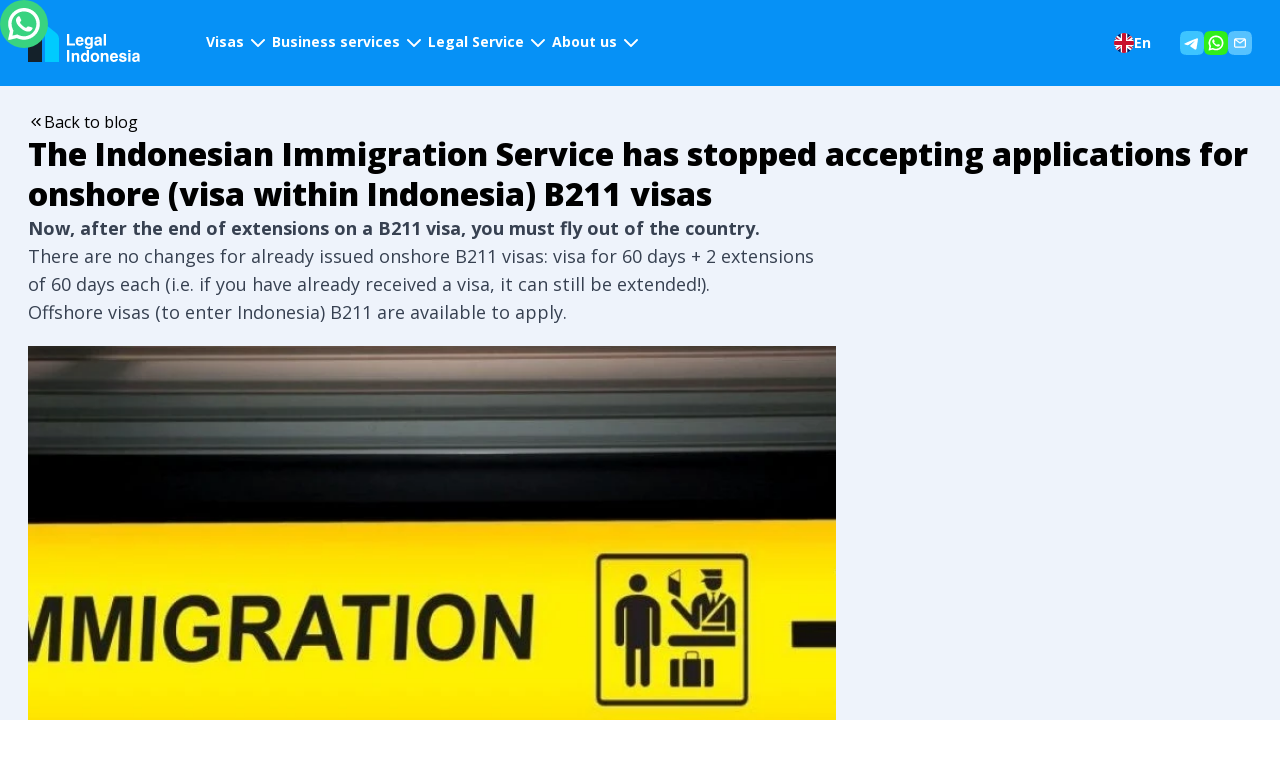

--- FILE ---
content_type: text/html; charset=utf-8
request_url: https://legalindonesia.id/the-indonesian-immigration-service-has-stopped-accepting-applications-for-onshore-visa-within-indonesia-b211-visas/
body_size: 89823
content:
<!DOCTYPE html>
    <html lang="en">
      <head>
        <link rel="stylesheet" type="text/css" href="https://static.legalindonesia.id/assets/assets/static/content-ui.BjfyZhAs.css">
        <link rel="stylesheet" type="text/css" href="https://static.legalindonesia.id/assets/assets/static/onRenderClient.Bp1absfI.css">
        <link rel="stylesheet" type="text/css" href="https://static.legalindonesia.id/assets/assets/static/-baliforum-bfe3fc94.CHcfFWGi.css">
        <link rel="stylesheet" type="text/css" href="https://static.legalindonesia.id/assets/assets/static/renderer_BlankShell-6e5b2f20.Buh22Xzu.css">
        <link rel="stylesheet" type="text/css" href="https://static.legalindonesia.id/assets/assets/static/LegalContentRenderer.D62jzkQ1.css">
        <link rel="stylesheet" type="text/css" href="https://static.legalindonesia.id/assets/assets/static/PageContent.Dn5jcL3-.css">
        <link rel="stylesheet" type="text/css" href="https://static.legalindonesia.id/assets/assets/static/PostCard.pc7vBGxN.css">
        <link rel="stylesheet" type="text/css" href="https://static.legalindonesia.id/assets/assets/static/-slug.BlJjs3PE.css">
        <meta charset="UTF-8" />
        <meta name="viewport" content="width=device-width, initial-scale=1.0" />
        <meta name="description" content="Now, after the end of extensions on a B211 visa, you must fly out of the country. There are no changes for already issued onshore B211 visas: visa for 60 days" />
        <title>The Indonesian Immigration Service has stopped accepting applications for onshore (visa within Indonesia) B211 visas. - Legal Indonesia</title>
        <meta property="og:title" content="The Indonesian Immigration Service has stopped accepting applications for onshore (visa within Indonesia) B211 visas. - Legal Indonesia" />
        <meta property="og:type" content="website" />
        <meta property="og:url" content="https://legalindonesia.id/the-indonesian-immigration-service-has-stopped-accepting-applications-for-onshore-visa-within-indonesia-b211-visas/" />
        <meta property="og:image" content="https://static.legalindonesia.id/assets/favicon/mstile-310x150.png" />
        <meta property="og:description" content="Now, after the end of extensions on a B211 visa, you must fly out of the country. There are no changes for already issued onshore B211 visas: visa for 60 days" />

        <link rel="preconnect" href="https://fonts.googleapis.com">
        <link rel="preconnect" href="https://fonts.gstatic.com" crossorigin>
        <link rel="preconnect" href="https://static.legalindonesia.id/assets" crossorigin>
        <link href="https://fonts.googleapis.com/css2?family=Open+Sans:ital,wght@0,300..800;1,300..800&display=swap" rel="stylesheet">

        <link type="image/svg+xml" rel="shortcut icon" href="https://static.legalindonesia.id/assets/favicon.svg">
        <link type="image/png" sizes="16x16" rel="icon" href="https://static.legalindonesia.id/assets/favicon/favicon-16x16.png">
        <link type="image/png" sizes="32x32" rel="icon" href="https://static.legalindonesia.id/assets/favicon/favicon-32x32.png">
        <link type="image/png" sizes="96x96" rel="icon" href="https://static.legalindonesia.id/assets/favicon/favicon-96x96.png">
        <link type="image/png" sizes="120x120" rel="icon" href="https://static.legalindonesia.id/assets/favicon/favicon-120x120.png">
        <link type="image/png" sizes="192x192" rel="icon" href="https://static.legalindonesia.id/assets/favicon/android-icon-192x192.png">
        <link sizes="57x57" rel="apple-touch-icon" href="https://static.legalindonesia.id/assets/favicon/apple-touch-icon-57x57.png">
        <link sizes="60x60" rel="apple-touch-icon" href="https://static.legalindonesia.id/assets/favicon/apple-touch-icon-60x60.png">
        <link sizes="72x72" rel="apple-touch-icon" href="https://static.legalindonesia.id/assets/favicon/apple-touch-icon-72x72.png">
        <link sizes="76x76" rel="apple-touch-icon" href="https://static.legalindonesia.id/assets/favicon/apple-touch-icon-76x76.png">
        <link sizes="114x114" rel="apple-touch-icon" href="https://static.legalindonesia.id/assets/favicon/apple-touch-icon-114x114.png">
        <link sizes="120x120" rel="apple-touch-icon" href="https://static.legalindonesia.id/assets/favicon/apple-touch-icon-120x120.png">
        <link sizes="144x144" rel="apple-touch-icon" href="https://static.legalindonesia.id/assets/favicon/apple-touch-icon-144x144.png">
        <link sizes="152x152" rel="apple-touch-icon" href="https://static.legalindonesia.id/assets/favicon/apple-touch-icon-152x152.png">
        <link sizes="180x180" rel="apple-touch-icon" href="https://static.legalindonesia.id/assets/favicon/apple-touch-icon-180x180.png">
        <link color="#000000" rel="mask-icon" href="https://static.legalindonesia.id/assets/favicon.svg">
    
        <link href="https://legalindonesia.id/the-indonesian-immigration-service-has-stopped-accepting-applications-for-onshore-visa-within-indonesia-b211-visas/" rel="canonical">
        <link href="https://legalindonesia.id/ru/immigracionnyj-ofis-indonezii-prekratil-priem-dokumentov-na-oformlenie-onshore-vizy-vnutri-indonezii-b211-vizy/" rel="alternate" hreflang="ru">
        <link href="https://legalindonesia.id/the-indonesian-immigration-service-has-stopped-accepting-applications-for-onshore-visa-within-indonesia-b211-visas/" rel="alternate" hreflang="en">
        <link href="https://legalindonesia.id/the-indonesian-immigration-service-has-stopped-accepting-applications-for-onshore-visa-within-indonesia-b211-visas/" rel="alternate" hreflang="x-default">

        <meta name="msapplication-square150x150logo" content="https://static.legalindonesia.id/assets/favicon/mstile-150x150.png">
        <meta name="msapplication-wide310x150logo" content="https://static.legalindonesia.id/assets/favicon/mstile-310x310.png">
        <meta name="msapplication-square310x310logo" content="https://static.legalindonesia.id/assets/favicon/mstile-310x150.png">

        
      </head>
      <body>
        <div id="app"><div class="layout"><div class="header"><div class="header__content"><div class="header__content__logo"><a class="" href="/" target><!--[--><img alt="Legal Indonesia Service" src="https://static.legalindonesia.id/assets/logo.svg"><!--]--></a></div><nav class="desktop-navigation"><ul class="desktop-navigation__main-items"><!--[--><li class="desktop-navigation__main-items--item" style="display:flex;"><span>Visas</span><svg class="ui-icon"><use xlink:href="#chevron-down"></use></svg><!----></li><li class="desktop-navigation__main-items--item" style="display:flex;"><a class="" href="/business-services/" target><!--[-->Business services<!--]--></a><svg class="ui-icon"><use xlink:href="#chevron-down"></use></svg><!----></li><li class="desktop-navigation__main-items--item" style="display:flex;"><a class="" href="/legal-services/" target><!--[-->Legal Service<!--]--></a><svg class="ui-icon"><use xlink:href="#chevron-down"></use></svg><!----></li><li class="desktop-navigation__main-items--item" style="display:flex;"><a class="" href="/about/" target><!--[-->About us<!--]--></a><svg class="ui-icon"><use xlink:href="#chevron-down"></use></svg><!----></li><!--]--></ul></nav><div class="header__content__right-side"><div class="header__content__right-side__language"><div class="ui-dropdown--filled ui-dropdown--compact ui-dropdown--medium"><!--[--><!--[--><button id="dd-button" type="button" aria-haspopup="listbox" aria-expanded="false" data-headlessui-state class="ui-dropdown__button"><!--[--><span class="ui-dropdown__button__icon-container"><svg class="ui-icon"><use xlink:href="#en-lang"></use></svg></span><span class="ui-dropdown__button-label">En</span><!--]--><!----></button><ul id="dd-options" aria-orientation="vertical" role="listbox" tabindex="0" hidden style="display:none;" data-headlessui-state class="ui-dropdown__options"><!--[--><li id="dd-option-ru" role="option" tabindex="-1" aria-selected="false" data-headlessui-state class=""><a href="https://legalindonesia.id/ru/immigracionnyj-ofis-indonezii-prekratil-priem-dokumentov-na-oformlenie-onshore-vizy-vnutri-indonezii-b211-vizy/" class="ui-dropdown__option"><span class="ui-dropdown__button__icon-container"><svg class="ui-icon"><use xlink:href="#ru-lang"></use></svg></span><span class="ui-dropdown__option-label">Ru</span></a></li><li id="dd-option-id" role="option" tabindex="-1" aria-selected="false" data-headlessui-state class=""><a href="/id" class="ui-dropdown__option"><span class="ui-dropdown__button__icon-container"><svg class="ui-icon"><use xlink:href="#id-lang"></use></svg></span><span class="ui-dropdown__option-label">Id</span></a></li><li id="dd-option-fr" role="option" tabindex="-1" aria-selected="false" data-headlessui-state class=""><a href="/fr" class="ui-dropdown__option"><span class="ui-dropdown__button__icon-container"><svg class="ui-icon"><use xlink:href="#fr-lang"></use></svg></span><span class="ui-dropdown__option-label">Fr</span></a></li><li id="dd-option-es" role="option" tabindex="-1" aria-selected="false" data-headlessui-state class=""><a href="/es" class="ui-dropdown__option"><span class="ui-dropdown__button__icon-container"><svg class="ui-icon"><use xlink:href="#es-lang"></use></svg></span><span class="ui-dropdown__option-label">Es</span></a></li><li id="dd-option-de" role="option" tabindex="-1" aria-selected="false" data-headlessui-state class=""><a href="/de" class="ui-dropdown__option"><span class="ui-dropdown__button__icon-container"><svg class="ui-icon"><use xlink:href="#de-lang"></use></svg></span><span class="ui-dropdown__option-label">De</span></a></li><!--]--></ul><!--]--><!--]--></div></div><div class="header__content__right-side__social"><!--[--><a class="" href="https://t.me/legalindonesia" target="_blank"><!--[--><svg class="ui-icon icon-24"><use xlink:href="#colored-social-telegram"></use></svg><!--]--></a><a class="" href="https://wa.me/628179677771" target="_blank"><!--[--><svg class="ui-icon icon-24"><use xlink:href="#colored-social-wa"></use></svg><!--]--></a><a class="" href="mailto:info@legalindonesia.id" target="_blank"><!--[--><svg class="ui-icon icon-24"><use xlink:href="#colored-email"></use></svg><!--]--></a><!--]--></div><div class="header__content__right-side__burger-menu"><button><svg class="ui-icon icon-32"><use xlink:href="#burger"></use></svg></button></div></div><div class="burger-menu header__content--burger-hidden"><div class="burger-menu__header"><button><svg class="ui-icon icon-24"><use xlink:href="#times"></use></svg></button><!----></div><div class="burger-menu__body"><!----><ul class="burger-menu__body__links"><!--[--><li><a class="" href="/about/" target><!--[-->About us<!--]--></a><!----><!----></li><li><a class="" href="/visas/visas-to-indonesia/" target><!--[-->Visas to Indonesia<!--]--></a><svg class="ui-icon icon-16"><use xlink:href="#chevron-right"></use></svg><!----></li><li><a class="" href="/visas/kitas-kitap/" target><!--[-->Kitas and Kitap<!--]--></a><svg class="ui-icon icon-16"><use xlink:href="#chevron-right"></use></svg><!----></li><li><a class="" href="/visas/visas-to-other-countries/" target><!--[-->Visas to other countries<!--]--></a><svg class="ui-icon icon-16"><use xlink:href="#chevron-right"></use></svg><!----></li><li><a class="" href="/business-services/" target><!--[-->Business services<!--]--></a><svg class="ui-icon icon-16"><use xlink:href="#chevron-right"></use></svg><!----></li><li><a class="" href="/legal-services/" target><!--[-->Legal Service<!--]--></a><svg class="ui-icon icon-16"><use xlink:href="#chevron-right"></use></svg><!----></li><li><a class="" href="/blog/" target><!--[-->Blog<!--]--></a><!----><!----></li><li><a class="" href="/contacts/" target><!--[-->Contacts<!--]--></a><!----><!----></li><li><a class="" href="/reviews/" target><!--[-->Reviews<!--]--></a><!----><!----></li><!--]--></ul><ul class="burger-menu__body__languages"><!--[--><li><span class="flex gap-4 w-full items-center"><div class="burger-menu__body__languages--icon-container"><svg class="ui-icon icon-24 round"><use xlink:href="#en-lang"></use></svg></div><span>English</span><svg class="ui-icon ml-auto burger-menu__body__languages--icon--selected icon-16"><use xlink:href="#check"></use></svg></span></li><li><a href="https://legalindonesia.id/ru/immigracionnyj-ofis-indonezii-prekratil-priem-dokumentov-na-oformlenie-onshore-vizy-vnutri-indonezii-b211-vizy/" class="flex gap-4"><div class="burger-menu__body__languages--icon-container"><svg class="ui-icon icon-24 round"><use xlink:href="#ru-lang"></use></svg></div><span>Russian</span></a></li><li><a href="/id" class="flex gap-4"><div class="burger-menu__body__languages--icon-container"><svg class="ui-icon icon-24 round"><use xlink:href="#id-lang"></use></svg></div><span>Indonesian</span></a></li><li><a href="/fr" class="flex gap-4"><div class="burger-menu__body__languages--icon-container"><svg class="ui-icon icon-24 round"><use xlink:href="#fr-lang"></use></svg></div><span>French</span></a></li><li><a href="/es" class="flex gap-4"><div class="burger-menu__body__languages--icon-container"><svg class="ui-icon icon-24 round"><use xlink:href="#es-lang"></use></svg></div><span>Spain</span></a></li><li><a href="/de" class="flex gap-4"><div class="burger-menu__body__languages--icon-container"><svg class="ui-icon icon-24 round"><use xlink:href="#de-lang"></use></svg></div><span>German</span></a></li><!--]--></ul></div></div></div></div><div><!--[--><!--[--><article class="detail-post mx-4 flex flex-col gap-8 pt-6 xl:px-0 px-4" itemscope itemtype="https://schema.org/NewsArticle"><div class="flex flex-row gap-1 items-center"><!--[--><span class="flex flex-row gap-1 items-center"><svg class="ui-icon icon-16"><use xlink:href="#chevron-left-double"></use></svg><a class="" href="/blog/" target><!--[-->Back to blog<!--]--></a></span><!--]--></div><h1 itemprop="headline"><!--[-->The Indonesian Immigration Service has stopped accepting applications for onshore (visa within Indonesia) B211 visas<!--]--><!----></h1><div class="detail-post__body"><div class="content focus:outline-none detail-post__body__content pb-4"><p><strong>Now, after the end of extensions on a B211 visa, you must fly out of the country.</strong></p><p>There are no changes for already issued onshore B211 visas: visa for 60 days + 2 extensions of 60 days each (i.e. if you have already received a visa, it can still be extended!).</p><p>Offshore visas (to enter Indonesia) B211 are available to apply.</p><figure class="content-picture" style="" extensiontype="ImageExtension"><div class="content-picture__container" style="max-height: 70vh;"><!----><picture data-original-src="https://static.legalindonesia.id/media/5206/92y-foto-nbsp-istockphoto-com-default-qehnh13rmbp8i4l7nxjtjqz18gymbhvvcdl3sen520.jpg" style="max-height:70vh;"><!--[--><source srcset="https://static.legalindonesia.id/media/5206/responsive-images/92y-foto-nbsp-istockphoto-com-default-qehnh13rmbp8i4l7nxjtjqz18gymbhvvcdl3sen520___responsive-webp_1024_597.webp 1024w, https://static.legalindonesia.id/media/5206/responsive-images/92y-foto-nbsp-istockphoto-com-default-qehnh13rmbp8i4l7nxjtjqz18gymbhvvcdl3sen520___responsive-webp_768_448.webp 768w, https://static.legalindonesia.id/media/5206/responsive-images/92y-foto-nbsp-istockphoto-com-default-qehnh13rmbp8i4l7nxjtjqz18gymbhvvcdl3sen520___responsive-webp_390_228.webp 390w, https://static.legalindonesia.id/media/5206/responsive-images/92y-foto-nbsp-istockphoto-com-default-qehnh13rmbp8i4l7nxjtjqz18gymbhvvcdl3sen520___responsive-webp_1200_700.webp 1200w" type="image/webp" sizes><!--]--><img src="https://static.legalindonesia.id/media/5206/92y-foto-nbsp-istockphoto-com-default-qehnh13rmbp8i4l7nxjtjqz18gymbhvvcdl3sen520.jpg" srcset="https://static.legalindonesia.id/media/5206/responsive-images/92y-foto-nbsp-istockphoto-com-default-qehnh13rmbp8i4l7nxjtjqz18gymbhvvcdl3sen520___responsive_1024_597.jpg 1024w, https://static.legalindonesia.id/media/5206/responsive-images/92y-foto-nbsp-istockphoto-com-default-qehnh13rmbp8i4l7nxjtjqz18gymbhvvcdl3sen520___responsive_768_448.jpg 768w, https://static.legalindonesia.id/media/5206/responsive-images/92y-foto-nbsp-istockphoto-com-default-qehnh13rmbp8i4l7nxjtjqz18gymbhvvcdl3sen520___responsive_390_228.jpg 390w, https://static.legalindonesia.id/media/5206/responsive-images/92y-foto-nbsp-istockphoto-com-default-qehnh13rmbp8i4l7nxjtjqz18gymbhvvcdl3sen520___responsive_1200_700.jpg 1200w" width="1200" height="700" sizes alt title loading="lazy"></picture></div><!--[--><!--]--><!----></figure><p></p></div><div><div class="detail-post__body__content__navigation"><!--[--><!----><!----><!--]--></div></div></div></article><!--[--><div class="read-also md:px-0 px-4"><div class="read-also__title">You may also like</div></div><div class="read-also pb-24"><div class="pt-6 relative"><div class="block-slider"><div class="block-slider__items"><!--[--><div class="block-slider--active"><!--[--><div style="" class="read-also__item"><div class="post-card"><a class="" href="/pse-registration-indonesia/" target><!--[--><div class="post-card__main-pic"><picture class="ui-perfect-picture" data-original-src="https://static.legalindonesia.id/media/430545/vbbvvc.jpg"><!--[--><source srcset="https://static.legalindonesia.id/media/430545/responsive-images/vbbvvc___responsive-webp_240_160.webp 240w, https://static.legalindonesia.id/media/430545/responsive-images/vbbvvc___responsive-webp_360_240.webp 360w, https://static.legalindonesia.id/media/430545/responsive-images/vbbvvc___responsive-webp_600_400.webp 600w, https://static.legalindonesia.id/media/430545/responsive-images/vbbvvc___responsive-webp_768_512.webp 768w, https://static.legalindonesia.id/media/430545/responsive-images/vbbvvc___responsive-webp_1024_683.webp 1024w, https://static.legalindonesia.id/media/430545/responsive-images/vbbvvc___responsive-webp_1200_800.webp 1200w" type="image/webp" sizes="140px"><!--]--><img src="https://static.legalindonesia.id/media/430545/vbbvvc.jpg" srcset="https://static.legalindonesia.id/media/430545/responsive-images/vbbvvc___responsive_240_160.jpg 240w, https://static.legalindonesia.id/media/430545/responsive-images/vbbvvc___responsive_360_240.jpg 360w, https://static.legalindonesia.id/media/430545/responsive-images/vbbvvc___responsive_600_400.jpg 600w, https://static.legalindonesia.id/media/430545/responsive-images/vbbvvc___responsive_768_512.jpg 768w, https://static.legalindonesia.id/media/430545/responsive-images/vbbvvc___responsive_1024_683.jpg 1024w, https://static.legalindonesia.id/media/430545/responsive-images/vbbvvc___responsive_1200_800.jpg 1200w" width="800" height="600" sizes="140px" alt title loading="lazy"></picture></div><div class="post-card__description"><span>12/01/2026</span><span class="post-card__title">PSE in Indonesia: Why Businesses Need It and How It Is Checked by the Regulator</span><p>What is PSE PSE is an acronym for Penyelenggara Sistem Elektronik, which translates to an electronic system operator. This legal status is required for companies and projects that offer digital services to users in Indonesia. In the business</p></div><!--]--></a></div></div><!--]--></div><div class="block-slider--no-active"><!--[--><div style="" class="read-also__item"><div class="post-card"><a class="" href="/closed-government-offices-january-16/" target><!--[--><div class="post-card__main-pic"><picture class="ui-perfect-picture" data-original-src="https://static.legalindonesia.id/media/428861/bdfbfd.jpg"><!--[--><source srcset="https://static.legalindonesia.id/media/428861/responsive-images/bdfbfd___responsive-webp_240_240.webp 240w, https://static.legalindonesia.id/media/428861/responsive-images/bdfbfd___responsive-webp_360_360.webp 360w, https://static.legalindonesia.id/media/428861/responsive-images/bdfbfd___responsive-webp_600_600.webp 600w, https://static.legalindonesia.id/media/428861/responsive-images/bdfbfd___responsive-webp_768_768.webp 768w, https://static.legalindonesia.id/media/428861/responsive-images/bdfbfd___responsive-webp_800_800.webp 800w" type="image/webp" sizes="140px"><!--]--><img src="https://static.legalindonesia.id/media/428861/bdfbfd.jpg" srcset="https://static.legalindonesia.id/media/428861/responsive-images/bdfbfd___responsive_240_240.jpg 240w, https://static.legalindonesia.id/media/428861/responsive-images/bdfbfd___responsive_360_360.jpg 360w, https://static.legalindonesia.id/media/428861/responsive-images/bdfbfd___responsive_600_600.jpg 600w, https://static.legalindonesia.id/media/428861/responsive-images/bdfbfd___responsive_768_768.jpg 768w, https://static.legalindonesia.id/media/428861/responsive-images/bdfbfd___responsive_800_800.jpg 800w" width="800" height="600" sizes="140px" alt title loading="lazy"></picture></div><div class="post-card__description"><span>08/01/2026</span><span class="post-card__title">Work Schedule for January 16</span><p>January 16 , many government offices, including immigration offices in Indonesia, will be closed. Our office is closed, couriers are not working, online support is available from 10-00 to 22-00 Bali time. Think about your passports, extensions, and</p></div><!--]--></a></div></div><!--]--></div><div class="block-slider--no-active"><!--[--><div style="" class="read-also__item"><div class="post-card"><a class="" href="/bali-villa-deposit-legal-risk/" target><!--[--><div class="post-card__main-pic"><picture class="ui-perfect-picture" data-original-src="https://static.legalindonesia.id/media/428326/bb4.jpg"><!--[--><source srcset="https://static.legalindonesia.id/media/428326/responsive-images/bb4___responsive-webp_240_160.webp 240w, https://static.legalindonesia.id/media/428326/responsive-images/bb4___responsive-webp_360_240.webp 360w, https://static.legalindonesia.id/media/428326/responsive-images/bb4___responsive-webp_600_400.webp 600w, https://static.legalindonesia.id/media/428326/responsive-images/bb4___responsive-webp_768_512.webp 768w, https://static.legalindonesia.id/media/428326/responsive-images/bb4___responsive-webp_1024_682.webp 1024w, https://static.legalindonesia.id/media/428326/responsive-images/bb4___responsive-webp_1280_853.webp 1280w, https://static.legalindonesia.id/media/428326/responsive-images/bb4___responsive-webp_1440_960.webp 1440w" type="image/webp" sizes="140px"><!--]--><img src="https://static.legalindonesia.id/media/428326/bb4.jpg" srcset="https://static.legalindonesia.id/media/428326/responsive-images/bb4___responsive_240_160.jpg 240w, https://static.legalindonesia.id/media/428326/responsive-images/bb4___responsive_360_240.jpg 360w, https://static.legalindonesia.id/media/428326/responsive-images/bb4___responsive_600_400.jpg 600w, https://static.legalindonesia.id/media/428326/responsive-images/bb4___responsive_768_512.jpg 768w, https://static.legalindonesia.id/media/428326/responsive-images/bb4___responsive_1024_682.jpg 1024w, https://static.legalindonesia.id/media/428326/responsive-images/bb4___responsive_1280_853.jpg 1280w, https://static.legalindonesia.id/media/428326/responsive-images/bb4___responsive_1440_960.jpg 1440w" width="800" height="600" sizes="140px" alt title loading="lazy"></picture></div><div class="post-card__description"><span>07/01/2026</span><span class="post-card__title">Villa Deposit in Bali: How a Mistake Turned a Dispute into a Criminal Case</span><p>Inadequate Landlord Our client rented a villa in Bali for six months. She lived peacefully, paid on time. According to the contract, she had a deposit equivalent to a month&#39;s rent — 25 million rupiahs. When the time came to move out, everything</p></div><!--]--></a></div></div><!--]--></div><div class="block-slider--no-active"><!--[--><div style="" class="read-also__item"><div class="post-card"><a class="" href="/kbli-2025-business-changes/" target><!--[--><div class="post-card__main-pic"><picture class="ui-perfect-picture" data-original-src="https://static.legalindonesia.id/media/428165/fdbbbfd.jpg"><!--[--><source srcset="https://static.legalindonesia.id/media/428165/responsive-images/fdbbbfd___responsive-webp_240_160.webp 240w, https://static.legalindonesia.id/media/428165/responsive-images/fdbbbfd___responsive-webp_360_240.webp 360w, https://static.legalindonesia.id/media/428165/responsive-images/fdbbbfd___responsive-webp_600_400.webp 600w, https://static.legalindonesia.id/media/428165/responsive-images/fdbbbfd___responsive-webp_768_512.webp 768w, https://static.legalindonesia.id/media/428165/responsive-images/fdbbbfd___responsive-webp_1024_683.webp 1024w, https://static.legalindonesia.id/media/428165/responsive-images/fdbbbfd___responsive-webp_1200_800.webp 1200w" type="image/webp" sizes="140px"><!--]--><img src="https://static.legalindonesia.id/media/428165/fdbbbfd.jpg" srcset="https://static.legalindonesia.id/media/428165/responsive-images/fdbbbfd___responsive_240_160.jpg 240w, https://static.legalindonesia.id/media/428165/responsive-images/fdbbbfd___responsive_360_240.jpg 360w, https://static.legalindonesia.id/media/428165/responsive-images/fdbbbfd___responsive_600_400.jpg 600w, https://static.legalindonesia.id/media/428165/responsive-images/fdbbbfd___responsive_768_512.jpg 768w, https://static.legalindonesia.id/media/428165/responsive-images/fdbbbfd___responsive_1024_683.jpg 1024w, https://static.legalindonesia.id/media/428165/responsive-images/fdbbbfd___responsive_1200_800.jpg 1200w" width="800" height="600" sizes="140px" alt title loading="lazy"></picture></div><div class="post-card__description"><span>08/01/2026</span><span class="post-card__title">KBLI 2025: What Has Changed and Why Businesses Shouldn’t Panic</span><p>Indonesia’s Central Statistics Agency (BPS) has officially introduced KBLI 2025 , the updated classification of business activities, replacing KBLI 2020 . It’s important to emphasize from the start: the KBLI update is not intended to restrict</p></div><!--]--></a></div></div><!--]--></div><div class="block-slider--no-active"><!--[--><div style="" class="read-also__item"><div class="post-card"><a class="" href="/lkpm-zero-reporting-risk/" target><!--[--><div class="post-card__main-pic"><picture class="ui-perfect-picture" data-original-src="https://static.legalindonesia.id/media/426581/xvvcxvsd.jpg"><!--[--><source srcset="https://static.legalindonesia.id/media/426581/responsive-images/xvvcxvsd___responsive-webp_240_160.webp 240w, https://static.legalindonesia.id/media/426581/responsive-images/xvvcxvsd___responsive-webp_360_240.webp 360w, https://static.legalindonesia.id/media/426581/responsive-images/xvvcxvsd___responsive-webp_600_400.webp 600w, https://static.legalindonesia.id/media/426581/responsive-images/xvvcxvsd___responsive-webp_768_512.webp 768w, https://static.legalindonesia.id/media/426581/responsive-images/xvvcxvsd___responsive-webp_1024_683.webp 1024w, https://static.legalindonesia.id/media/426581/responsive-images/xvvcxvsd___responsive-webp_1200_800.webp 1200w" type="image/webp" sizes="140px"><!--]--><img src="https://static.legalindonesia.id/media/426581/xvvcxvsd.jpg" srcset="https://static.legalindonesia.id/media/426581/responsive-images/xvvcxvsd___responsive_240_160.jpg 240w, https://static.legalindonesia.id/media/426581/responsive-images/xvvcxvsd___responsive_360_240.jpg 360w, https://static.legalindonesia.id/media/426581/responsive-images/xvvcxvsd___responsive_600_400.jpg 600w, https://static.legalindonesia.id/media/426581/responsive-images/xvvcxvsd___responsive_768_512.jpg 768w, https://static.legalindonesia.id/media/426581/responsive-images/xvvcxvsd___responsive_1024_683.jpg 1024w, https://static.legalindonesia.id/media/426581/responsive-images/xvvcxvsd___responsive_1200_800.jpg 1200w" width="800" height="600" sizes="140px" alt title loading="lazy"></picture></div><div class="post-card__description"><span>05/01/2026</span><span class="post-card__title">BKPM Strengthened Control over LKPM: &#39;Zero&#39; Reporting Now a Risk Zone for Businesses</span><p>At the end of 2025, the Indonesian Ministry of Investment (BKPM) once again clearly stated: LKPM reporting is not a formality, but a corporate obligation. Failure to submit reports or regular &#39;zero&#39; results may result in administrative measures—from</p></div><!--]--></a></div></div><!--]--></div><div class="block-slider--no-active"><!--[--><div style="" class="read-also__item"><div class="post-card"><a class="" href="/new-year-working-hours/" target><!--[--><div class="post-card__main-pic"><picture class="ui-perfect-picture" data-original-src="https://static.legalindonesia.id/media/290494/0102.jpg"><!--[--><source srcset="https://static.legalindonesia.id/media/290494/responsive-images/0102___responsive-webp_240_240.webp 240w, https://static.legalindonesia.id/media/290494/responsive-images/0102___responsive-webp_360_360.webp 360w, https://static.legalindonesia.id/media/290494/responsive-images/0102___responsive-webp_600_600.webp 600w, https://static.legalindonesia.id/media/290494/responsive-images/0102___responsive-webp_768_768.webp 768w, https://static.legalindonesia.id/media/290494/responsive-images/0102___responsive-webp_1024_1024.webp 1024w" type="image/webp" sizes="140px"><!--]--><img src="https://static.legalindonesia.id/media/290494/0102.jpg" srcset="https://static.legalindonesia.id/media/290494/responsive-images/0102___responsive_240_240.jpg 240w, https://static.legalindonesia.id/media/290494/responsive-images/0102___responsive_360_360.jpg 360w, https://static.legalindonesia.id/media/290494/responsive-images/0102___responsive_600_600.jpg 600w, https://static.legalindonesia.id/media/290494/responsive-images/0102___responsive_768_768.jpg 768w, https://static.legalindonesia.id/media/290494/responsive-images/0102___responsive_1024_1024.jpg 1024w" width="800" height="600" sizes="140px" alt title loading="lazy"></picture></div><div class="post-card__description"><span>29/12/2025</span><span class="post-card__title">Work Schedule During New Year Holidays</span><p>31.12 — office, couriers and online support work until 15:00 01.01 — office is closed, couriers do not operate, online support is not available on this day. If you have questions, please ask them during working hours. 01.01 Immigration offices across</p></div><!--]--></a></div></div><!--]--></div><div class="block-slider--no-active"><!--[--><div style="" class="read-also__item"><div class="post-card"><a class="" href="/sp2dk-tax-notice-indonesia/" target><!--[--><div class="post-card__main-pic"><picture class="ui-perfect-picture" data-original-src="https://static.legalindonesia.id/media/290144/vvdfvf.jpg"><!--[--><source srcset="https://static.legalindonesia.id/media/290144/responsive-images/vvdfvf___responsive-webp_240_160.webp 240w, https://static.legalindonesia.id/media/290144/responsive-images/vvdfvf___responsive-webp_360_240.webp 360w, https://static.legalindonesia.id/media/290144/responsive-images/vvdfvf___responsive-webp_600_400.webp 600w, https://static.legalindonesia.id/media/290144/responsive-images/vvdfvf___responsive-webp_768_512.webp 768w, https://static.legalindonesia.id/media/290144/responsive-images/vvdfvf___responsive-webp_1024_683.webp 1024w, https://static.legalindonesia.id/media/290144/responsive-images/vvdfvf___responsive-webp_1200_800.webp 1200w" type="image/webp" sizes="140px"><!--]--><img src="https://static.legalindonesia.id/media/290144/vvdfvf.jpg" srcset="https://static.legalindonesia.id/media/290144/responsive-images/vvdfvf___responsive_240_160.jpg 240w, https://static.legalindonesia.id/media/290144/responsive-images/vvdfvf___responsive_360_240.jpg 360w, https://static.legalindonesia.id/media/290144/responsive-images/vvdfvf___responsive_600_400.jpg 600w, https://static.legalindonesia.id/media/290144/responsive-images/vvdfvf___responsive_768_512.jpg 768w, https://static.legalindonesia.id/media/290144/responsive-images/vvdfvf___responsive_1024_683.jpg 1024w, https://static.legalindonesia.id/media/290144/responsive-images/vvdfvf___responsive_1200_800.jpg 1200w" width="800" height="600" sizes="140px" alt title loading="lazy"></picture></div><div class="post-card__description"><span>29/12/2025</span><span class="post-card__title">SP2DK: what it is and when it is issued by the tax authorities</span><p>SP2DK is an official request from the tax authority in Indonesia. In the letter, the inspector asks a company or individual to explain discrepancies in reporting or suspicious data. It is not a fine and not an audit, but an important signal that</p></div><!--]--></a></div></div><!--]--></div><div class="block-slider--no-active"><!--[--><div style="" class="read-also__item"><div class="post-card"><a class="" href="/tax-audits-business-indonesia/" target><!--[--><div class="post-card__main-pic"><picture class="ui-perfect-picture" data-original-src="https://static.legalindonesia.id/media/286382/img-6286.JPG"><!--[--><source srcset="https://static.legalindonesia.id/media/286382/responsive-images/img-6286___responsive-webp_240_160.webp 240w, https://static.legalindonesia.id/media/286382/responsive-images/img-6286___responsive-webp_360_240.webp 360w, https://static.legalindonesia.id/media/286382/responsive-images/img-6286___responsive-webp_600_400.webp 600w, https://static.legalindonesia.id/media/286382/responsive-images/img-6286___responsive-webp_768_512.webp 768w, https://static.legalindonesia.id/media/286382/responsive-images/img-6286___responsive-webp_1024_683.webp 1024w, https://static.legalindonesia.id/media/286382/responsive-images/img-6286___responsive-webp_1200_800.webp 1200w" type="image/webp" sizes="140px"><!--]--><img src="https://static.legalindonesia.id/media/286382/img-6286.JPG" srcset="https://static.legalindonesia.id/media/286382/responsive-images/img-6286___responsive_240_160.jpg 240w, https://static.legalindonesia.id/media/286382/responsive-images/img-6286___responsive_360_240.jpg 360w, https://static.legalindonesia.id/media/286382/responsive-images/img-6286___responsive_600_400.jpg 600w, https://static.legalindonesia.id/media/286382/responsive-images/img-6286___responsive_768_512.jpg 768w, https://static.legalindonesia.id/media/286382/responsive-images/img-6286___responsive_1024_683.jpg 1024w, https://static.legalindonesia.id/media/286382/responsive-images/img-6286___responsive_1200_800.jpg 1200w" width="800" height="600" sizes="140px" alt title loading="lazy"></picture></div><div class="post-card__description"><span>29/12/2025</span><span class="post-card__title">Tax Revenues in Indonesia Declined. What Should Businesses Prepare For?</span><p>The Indonesian economy is slowing down, as stated directly by the Ministry of Finance. By the end of Q4 2025, the annual tax plan was only fulfilled by 66.6%. The state is forced to urgently look for additional sources to replenish the treasury and</p></div><!--]--></a></div></div><!--]--></div><div class="block-slider--no-active"><!--[--><div style="" class="read-also__item"><div class="post-card"><a class="" href="/kitas-business-partner-risk/" target><!--[--><div class="post-card__main-pic"><picture class="ui-perfect-picture" data-original-src="https://static.legalindonesia.id/media/119903/gghz.jpg"><!--[--><source srcset="https://static.legalindonesia.id/media/119903/responsive-images/gghz___responsive-webp_240_160.webp 240w, https://static.legalindonesia.id/media/119903/responsive-images/gghz___responsive-webp_360_240.webp 360w, https://static.legalindonesia.id/media/119903/responsive-images/gghz___responsive-webp_600_400.webp 600w, https://static.legalindonesia.id/media/119903/responsive-images/gghz___responsive-webp_768_512.webp 768w, https://static.legalindonesia.id/media/119903/responsive-images/gghz___responsive-webp_1024_683.webp 1024w, https://static.legalindonesia.id/media/119903/responsive-images/gghz___responsive-webp_1200_800.webp 1200w" type="image/webp" sizes="140px"><!--]--><img src="https://static.legalindonesia.id/media/119903/gghz.jpg" srcset="https://static.legalindonesia.id/media/119903/responsive-images/gghz___responsive_240_160.jpg 240w, https://static.legalindonesia.id/media/119903/responsive-images/gghz___responsive_360_240.jpg 360w, https://static.legalindonesia.id/media/119903/responsive-images/gghz___responsive_600_400.jpg 600w, https://static.legalindonesia.id/media/119903/responsive-images/gghz___responsive_768_512.jpg 768w, https://static.legalindonesia.id/media/119903/responsive-images/gghz___responsive_1024_683.jpg 1024w, https://static.legalindonesia.id/media/119903/responsive-images/gghz___responsive_1200_800.jpg 1200w" width="800" height="600" sizes="140px" alt title loading="lazy"></picture></div><div class="post-card__description"><span>24/12/2025</span><span class="post-card__title">Love and KITAS</span><p>How Love Almost Ruined a Business? A woman decides to start a company in Bali and run her business, while also inviting her boyfriend and his friend as co-founders since they needed to obtain a KITAS to live on the island. The business is developing,</p></div><!--]--></a></div></div><!--]--></div><div class="block-slider--no-active"><!--[--><div style="" class="read-also__item"><div class="post-card"><a class="" href="/d12-visa-update-indonesia/" target><!--[--><div class="post-card__main-pic"><picture class="ui-perfect-picture" data-original-src="https://static.legalindonesia.id/media/94194/vyvy.jpg"><!--[--><source srcset="https://static.legalindonesia.id/media/94194/responsive-images/vyvy___responsive-webp_240_263.webp 240w, https://static.legalindonesia.id/media/94194/responsive-images/vyvy___responsive-webp_360_395.webp 360w, https://static.legalindonesia.id/media/94194/responsive-images/vyvy___responsive-webp_600_658.webp 600w, https://static.legalindonesia.id/media/94194/responsive-images/vyvy___responsive-webp_768_842.webp 768w, https://static.legalindonesia.id/media/94194/responsive-images/vyvy___responsive-webp_854_936.webp 854w" type="image/webp" sizes="140px"><!--]--><img src="https://static.legalindonesia.id/media/94194/vyvy.jpg" srcset="https://static.legalindonesia.id/media/94194/responsive-images/vyvy___responsive_240_263.jpg 240w, https://static.legalindonesia.id/media/94194/responsive-images/vyvy___responsive_360_395.jpg 360w, https://static.legalindonesia.id/media/94194/responsive-images/vyvy___responsive_600_658.jpg 600w, https://static.legalindonesia.id/media/94194/responsive-images/vyvy___responsive_768_842.jpg 768w, https://static.legalindonesia.id/media/94194/responsive-images/vyvy___responsive_854_936.jpg 854w" width="800" height="600" sizes="140px" alt title loading="lazy"></picture></div><div class="post-card__description"><span>23/12/2025</span><span class="post-card__title">Important Updates for D12 Visa Holders</span><p>The Immigration Office of Indonesia has updated the stay permit information for certain D12 visa holders. If you have recently entered with this visa or are currently in the country with it, please check your dates. To do this, open the ITK</p></div><!--]--></a></div></div><!--]--></div><div class="block-slider--no-active"><!--[--><div style="" class="read-also__item"><div class="post-card"><a class="" href="/virtual-office-checks-indonesia/" target><!--[--><div class="post-card__main-pic"><picture class="ui-perfect-picture" data-original-src="https://static.legalindonesia.id/media/94153/ssda.jpg"><!--[--><source srcset="https://static.legalindonesia.id/media/94153/responsive-images/ssda___responsive-webp_240_135.webp 240w, https://static.legalindonesia.id/media/94153/responsive-images/ssda___responsive-webp_360_203.webp 360w, https://static.legalindonesia.id/media/94153/responsive-images/ssda___responsive-webp_600_338.webp 600w, https://static.legalindonesia.id/media/94153/responsive-images/ssda___responsive-webp_768_432.webp 768w, https://static.legalindonesia.id/media/94153/responsive-images/ssda___responsive-webp_1024_576.webp 1024w, https://static.legalindonesia.id/media/94153/responsive-images/ssda___responsive-webp_1280_720.webp 1280w" type="image/webp" sizes="140px"><!--]--><img src="https://static.legalindonesia.id/media/94153/ssda.jpg" srcset="https://static.legalindonesia.id/media/94153/responsive-images/ssda___responsive_240_135.jpg 240w, https://static.legalindonesia.id/media/94153/responsive-images/ssda___responsive_360_203.jpg 360w, https://static.legalindonesia.id/media/94153/responsive-images/ssda___responsive_600_338.jpg 600w, https://static.legalindonesia.id/media/94153/responsive-images/ssda___responsive_768_432.jpg 768w, https://static.legalindonesia.id/media/94153/responsive-images/ssda___responsive_1024_576.jpg 1024w, https://static.legalindonesia.id/media/94153/responsive-images/ssda___responsive_1280_720.jpg 1280w" width="800" height="600" sizes="140px" alt title loading="lazy"></picture></div><div class="post-card__description"><span>23/12/2025</span><span class="post-card__title">Indonesia Strengthens Control Over Virtual Office (VO). Some NIBs Have Been Annulled</span><p>Indonesian authorities have tightened inspections of companies registered with virtual offices (VO). What&#39;s Happening Right Now BKPM has placed the use of VOs under increased scrutiny. This week, according to information received, BKPM staff are</p></div><!--]--></a></div></div><!--]--></div><div class="block-slider--no-active"><!--[--><div style="" class="read-also__item"><div class="post-card"><a class="" href="/airbnb-bali-licensing-taxes-2026/" target><!--[--><div class="post-card__main-pic"><picture class="ui-perfect-picture" data-original-src="https://static.legalindonesia.id/media/93208/image1.jpg"><!--[--><source srcset="https://static.legalindonesia.id/media/93208/responsive-images/image1___responsive-webp_240_174.webp 240w, https://static.legalindonesia.id/media/93208/responsive-images/image1___responsive-webp_360_261.webp 360w, https://static.legalindonesia.id/media/93208/responsive-images/image1___responsive-webp_600_435.webp 600w, https://static.legalindonesia.id/media/93208/responsive-images/image1___responsive-webp_768_557.webp 768w, https://static.legalindonesia.id/media/93208/responsive-images/image1___responsive-webp_774_561.webp 774w" type="image/webp" sizes="140px"><!--]--><img src="https://static.legalindonesia.id/media/93208/image1.jpg" srcset="https://static.legalindonesia.id/media/93208/responsive-images/image1___responsive_240_174.jpg 240w, https://static.legalindonesia.id/media/93208/responsive-images/image1___responsive_360_261.jpg 360w, https://static.legalindonesia.id/media/93208/responsive-images/image1___responsive_600_435.jpg 600w, https://static.legalindonesia.id/media/93208/responsive-images/image1___responsive_768_557.jpg 768w, https://static.legalindonesia.id/media/93208/responsive-images/image1___responsive_774_561.jpg 774w" width="800" height="600" sizes="140px" alt title loading="lazy"></picture></div><div class="post-card__description"><span>22/12/2025</span><span class="post-card__title">Airbnb in Bali in 2026: New Rules, Licenses, and Taxes for Housing Rentals</span><p>After reports about a potential ban on Airbnb in Bali, the Indonesian Ministry of Tourism officially confirmed: online platforms are not planned to be closed. The point is for villa and apartment owners in Bali to operate legally, pay taxes, and</p></div><!--]--></a></div></div><!--]--></div><div class="block-slider--no-active"><!--[--><div style="" class="read-also__item"><div class="post-card"><a class="" href="/accident-compensation-bali/" target><!--[--><div class="post-card__main-pic"><picture class="ui-perfect-picture" data-original-src="https://static.legalindonesia.id/media/93183/dds.jpg"><!--[--><source srcset="https://static.legalindonesia.id/media/93183/responsive-images/dds___responsive-webp_240_160.webp 240w, https://static.legalindonesia.id/media/93183/responsive-images/dds___responsive-webp_360_240.webp 360w, https://static.legalindonesia.id/media/93183/responsive-images/dds___responsive-webp_600_400.webp 600w, https://static.legalindonesia.id/media/93183/responsive-images/dds___responsive-webp_768_512.webp 768w, https://static.legalindonesia.id/media/93183/responsive-images/dds___responsive-webp_1024_683.webp 1024w, https://static.legalindonesia.id/media/93183/responsive-images/dds___responsive-webp_1200_800.webp 1200w" type="image/webp" sizes="140px"><!--]--><img src="https://static.legalindonesia.id/media/93183/dds.jpg" srcset="https://static.legalindonesia.id/media/93183/responsive-images/dds___responsive_240_160.jpg 240w, https://static.legalindonesia.id/media/93183/responsive-images/dds___responsive_360_240.jpg 360w, https://static.legalindonesia.id/media/93183/responsive-images/dds___responsive_600_400.jpg 600w, https://static.legalindonesia.id/media/93183/responsive-images/dds___responsive_768_512.jpg 768w, https://static.legalindonesia.id/media/93183/responsive-images/dds___responsive_1024_683.jpg 1024w, https://static.legalindonesia.id/media/93183/responsive-images/dds___responsive_1200_800.jpg 1200w" width="800" height="600" sizes="140px" alt title loading="lazy"></picture></div><div class="post-card__description"><span>22/12/2025</span><span class="post-card__title">Compensation after an Accident in Bali: Why You Can’t Demand Repair Payment Immediately</span><p>The story of this accident in Bali clearly shows how the rules work here and where you may unexpectedly encounter legal issues. Our client was involved in an accident: he was traveling on the main road when a local biker suddenly emerged from a side</p></div><!--]--></a></div></div><!--]--></div><div class="block-slider--no-active"><!--[--><div style="" class="read-also__item"><div class="post-card"><a class="" href="/indonesia-holidays-december-25-26/" target><!--[--><div class="post-card__main-pic"><picture class="ui-perfect-picture" data-original-src="https://static.legalindonesia.id/media/61559/ff.jpg"><!--[--><source srcset="https://static.legalindonesia.id/media/61559/responsive-images/ff___responsive-webp_240_240.webp 240w, https://static.legalindonesia.id/media/61559/responsive-images/ff___responsive-webp_360_360.webp 360w, https://static.legalindonesia.id/media/61559/responsive-images/ff___responsive-webp_600_600.webp 600w, https://static.legalindonesia.id/media/61559/responsive-images/ff___responsive-webp_768_768.webp 768w, https://static.legalindonesia.id/media/61559/responsive-images/ff___responsive-webp_800_800.webp 800w" type="image/webp" sizes="140px"><!--]--><img src="https://static.legalindonesia.id/media/61559/ff.jpg" srcset="https://static.legalindonesia.id/media/61559/responsive-images/ff___responsive_240_240.jpg 240w, https://static.legalindonesia.id/media/61559/responsive-images/ff___responsive_360_360.jpg 360w, https://static.legalindonesia.id/media/61559/responsive-images/ff___responsive_600_600.jpg 600w, https://static.legalindonesia.id/media/61559/responsive-images/ff___responsive_768_768.jpg 768w, https://static.legalindonesia.id/media/61559/responsive-images/ff___responsive_800_800.jpg 800w" width="800" height="600" sizes="140px" alt title loading="lazy"></picture></div><div class="post-card__description"><span>18/12/2025</span><span class="post-card__title">December 25th and 26th will be holidays throughout Indonesia</span><p>Dear clients! December 25th and 26th will be holidays throughout Indonesia. Government offices such as Immigration offices will not be operational. Our office and courier service will also be resting on these days. Online support will still be</p></div><!--]--></a></div></div><!--]--></div><div class="block-slider--no-active"><!--[--><div style="" class="read-also__item"><div class="post-card"><a class="" href="/rental-eviction-mortgage-indonesia/" target><!--[--><div class="post-card__main-pic"><picture class="ui-perfect-picture" data-original-src="https://static.legalindonesia.id/media/59936/zzxcc.jpg"><!--[--><source srcset="https://static.legalindonesia.id/media/59936/responsive-images/zzxcc___responsive-webp_240_160.webp 240w, https://static.legalindonesia.id/media/59936/responsive-images/zzxcc___responsive-webp_360_240.webp 360w, https://static.legalindonesia.id/media/59936/responsive-images/zzxcc___responsive-webp_600_400.webp 600w, https://static.legalindonesia.id/media/59936/responsive-images/zzxcc___responsive-webp_768_512.webp 768w, https://static.legalindonesia.id/media/59936/responsive-images/zzxcc___responsive-webp_1024_683.webp 1024w, https://static.legalindonesia.id/media/59936/responsive-images/zzxcc___responsive-webp_1200_800.webp 1200w" type="image/webp" sizes="140px"><!--]--><img src="https://static.legalindonesia.id/media/59936/zzxcc.jpg" srcset="https://static.legalindonesia.id/media/59936/responsive-images/zzxcc___responsive_240_160.jpg 240w, https://static.legalindonesia.id/media/59936/responsive-images/zzxcc___responsive_360_240.jpg 360w, https://static.legalindonesia.id/media/59936/responsive-images/zzxcc___responsive_600_400.jpg 600w, https://static.legalindonesia.id/media/59936/responsive-images/zzxcc___responsive_768_512.jpg 768w, https://static.legalindonesia.id/media/59936/responsive-images/zzxcc___responsive_1024_683.jpg 1024w, https://static.legalindonesia.id/media/59936/responsive-images/zzxcc___responsive_1200_800.jpg 1200w" width="800" height="600" sizes="140px" alt title loading="lazy"></picture></div><div class="post-card__description"><span>27/11/2025</span><span class="post-card__title">&quot;House Under Arrest&quot;: Tenant Evicted Due to Owner&#39;s Mortgage Obligations</span><p>Everything started as usual: long-term lease in Bali, contract, deposit, and payment for 1 year in advance. After 8 months, an unexpected visit from people in uniform: bank representatives inform that the house owner is not paying the mortgage. The</p></div><!--]--></a></div></div><!--]--></div><!--]--></div><!----><!----></div></div></div><!--]--><!--]--><!--]--></div><div class="footer"><div class="footer__content"><div class="footer__content__contact-us"><span>Contact us:</span><div class="footer__content__contact-us--links"><!--[--><a class="" href="https://t.me/legalindonesia" target="_blank"><!--[--><svg class="ui-icon icon-24"><use xlink:href="#colored-social-telegram"></use></svg><!--]--></a><a class="" href="https://wa.me/628179677771" target="_blank"><!--[--><svg class="ui-icon icon-24"><use xlink:href="#colored-social-wa"></use></svg><!--]--></a><a class="" href="https://www.instagram.com/legalindonesia.id" target="_blank"><!--[--><svg class="ui-icon icon-24"><use xlink:href="#colored-instagram"></use></svg><!--]--></a><a class="" href="https://www.facebook.com/legalindonesiaid" target="_blank"><!--[--><svg class="ui-icon icon-24"><use xlink:href="#colored-facebook"></use></svg><!--]--></a><a class="" href="mailto:info@legalindonesia.id" target="_blank"><!--[--><svg class="ui-icon icon-24"><use xlink:href="#colored-email"></use></svg><!--]--></a><a class="" href="https://www.linkedin.com/company/legal-indonesia-service/" target="_blank"><!--[--><svg class="ui-icon icon-24"><use xlink:href="#colored-social-linkedin"></use></svg><!--]--></a><!--]--></div></div><nav class="footer__content__navigation"><!--[--><a class="text-sm md:text-base" href="/business-services/" target><!--[-->Business services<!--]--></a><a class="text-sm md:text-base" href="/visas/visas-to-indonesia/" target><!--[-->Visas to Indonesia<!--]--></a><a class="text-sm md:text-base" href="/legal-services/" target><!--[-->Legal services<!--]--></a><a class="text-sm md:text-base" href="/payment-methods/" target><!--[-->Payment methods<!--]--></a><a class="text-sm md:text-base" href="/bookkeeping-for-your-business-in-bali/" target><!--[-->Accounting Services<!--]--></a><a class="text-sm md:text-base" href="/visas/visas-to-other-countries/" target><!--[-->Visas to other countries<!--]--></a><a class="text-sm md:text-base" href="/sostavlenie-ili-proverka-dokumentov/" target><!--[-->Drafting and Review of Legal Documents<!--]--></a><a class="text-sm md:text-base" href="/privacy-policy/" target><!--[-->Privacy Policy<!--]--></a><!--]--></nav></div><div class="footer__copyright"><span>PT LEGAL INDONESIA, Jl. Sunset Road No 900A, Kuta, Bali</span></div></div><div class="ui-social-links ui-social-links__right-down" style="z-index:30;"><button class="ui-social-links__button ui-social-links__button--message" style=""><!----><div><svg class="ui-icon" style="width:32px;height:32px;"><use xlink:href="#whatsapp"></use></svg></div><!--[--><!--]--><span class="ui-social-links__tooltip">Chat with us</span></button><!----></div><!----><div style="width:0;height:0;overflow:hidden;"><!--[--><div style="overflow: hidden"><div style="width:0px;height:0px;"><svg><defs><clipPath id="clip0_166_27460"><rect width="24" height="24" fill="white"></rect></clipPath><clipPath id="clip0_198_14724"><rect width="24" height="24" fill="white"></rect></clipPath><clipPath id="clip0_145_16619"><rect width="24" height="24" fill="white"></rect></clipPath><clipPath id="clip0_241_22045"><rect width="24" height="24" fill="none"></rect></clipPath><clipPath id="clip0_163_7681"><rect width="24" height="24" fill="white"></rect></clipPath><clipPath id="clip0_163_7677"><rect width="24" height="24" fill="white"></rect></clipPath><clipPath id="clip0_208_35977"><rect width="24" height="24" fill="white"></rect></clipPath><clipPath id="clip0_198_16157"><rect width="24" height="24" fill="white"></rect></clipPath><clipPath id="clip0_305_23530"><rect width="24" height="24" fill="white"></rect></clipPath><clipPath id="clip0_163_7676"><rect width="24" height="24" fill="white"></rect></clipPath><clipPath id="clip0_198_14711"><rect width="24" height="24" fill="white"></rect></clipPath><clipPath id="clip0_163_7682"><rect width="24" height="24" fill="white"></rect></clipPath><clipPath id="clip0_416_62776"><rect width="24" height="24" fill="currentColor"></rect></clipPath><clipPath id="clip0_163_7678"><rect width="24" height="24" fill="white"></rect></clipPath><clipPath id="clip0_146_45512"><rect width="24" height="24" fill="white"></rect></clipPath><clipPath id="clip0_137_5996"><rect width="24" height="24" fill="white"></rect></clipPath></defs><!----><!----><!----><!----><!----><!----><!----><!----><symbol id="burger" viewBox="0 0 24 24" fill="none"><rect width="18" height="2" rx="1" transform="matrix(-1 0 0 1 21 5)" fill="currentColor"></rect><rect width="15" height="2" rx="1" transform="matrix(-1 0 0 1 18 11)" fill="currentColor"></rect><rect width="18" height="2" rx="1" transform="matrix(-1 0 0 1 21 17)" fill="currentColor"></rect></symbol><!----><!----><!----><!----><!----><!----><!----><symbol id="check" viewBox="0 0 24 24" fill="none"><path d="M20 6L9 17L4 12" stroke="currentColor" stroke-width="2" stroke-linecap="round" stroke-linejoin="round"></path></symbol><!----><symbol id="chevron-down" viewBox="0 0 24 24" fill="none"><path d="M6 9L12 15L18 9" stroke="currentColor" stroke-width="2" stroke-linecap="round" stroke-linejoin="round"></path></symbol><symbol id="chevron-left-double" viewBox="0 0 24 24" fill="none"><path d="M18 17L13 12L18 7M11 17L6 12L11 7" stroke="currentColor" stroke-width="2" stroke-linecap="round" stroke-linejoin="round"></path></symbol><!----><!----><symbol id="chevron-right" viewBox="0 0 24 24" fill="none"><path d="M9 18L15 12L9 6" stroke="currentColor" stroke-width="2" stroke-linecap="round" stroke-linejoin="round"></path></symbol><!----><!----><!----><!----><!----><!----><!----><!----><!----><!----><!----><!----><!----><!----><!----><!----><!----><!----><!----><!----><!----><!----><!----><!----><!----><!----><!----><!----><!----><!----><!----><!----><!----><!----><!----><!----><!----><!----><!----><!----><!----><!----><!----><!----><!----><!----><!----><!----><!----><!----><!----><!----><!----><!----><!----><!----><!----><!----><!----><!----><!----><!----><!----><symbol id="times" viewBox="0 0 20 20" fill="none"><path d="M8.58598 10L3.63623 14.9497L5.05044 16.364L10.0002 11.4142L14.9499 16.364L16.3642 14.9497L11.4144 10L16.3642 5.05025L14.9499 3.63604L10.0002 8.58579L5.05044 3.63604L3.63623 5.05025L8.58598 10Z" fill="currentColor"></path></symbol><!----><!----><!----><!----><!----><!----></svg></div><div style="width:0px;height:0px;"><svg><defs><clipPath id="clip0_4201_28812"><rect width="24" height="24" rx="12" fill="white"></rect></clipPath><clipPath id="clip0_145_16546"><rect width="24" height="24" fill="white"></rect></clipPath><radialGradient id="paint0_radial_145_16592" cx="0" cy="0" r="1" gradientUnits="userSpaceOnUse" gradientTransform="translate(6.46137 25.6358) rotate(-90) scale(23.4227 21.7909)"><stop stop-color="#FFDD55"></stop><stop offset="0.1" stop-color="#FFDD55"></stop><stop offset="0.5" stop-color="#FF543E"></stop><stop offset="1" stop-color="#C837AB"></stop></radialGradient><radialGradient id="paint1_radial_145_16592" cx="0" cy="0" r="1" gradientUnits="userSpaceOnUse" gradientTransform="translate(-3.77789 1.88435) rotate(78.6776) scale(10.4701 43.1693)"><stop stop-color="#3771C8"></stop><stop offset="0.128" stop-color="#3771C8"></stop><stop offset="1" stop-color="#6600FF" stop-opacity="0"></stop></radialGradient><clipPath id="clip0_145_16592"><rect width="24" height="23.9993" fill="white"></rect></clipPath><radialGradient id="paint0_radial_145_16581" cx="0" cy="0" r="1" gradientUnits="userSpaceOnUse" gradientTransform="translate(4.62188 23.7086) scale(26.1375 26.1375)"><stop stop-color="#0099FF"></stop><stop offset="0.61" stop-color="#A033FF"></stop><stop offset="0.935" stop-color="#FF5280"></stop><stop offset="1" stop-color="#FF7061"></stop></radialGradient><linearGradient id="paint0_linear_145_16584" x1="9.0014" y1="1.0008" x2="3.0014" y2="15" gradientUnits="userSpaceOnUse"><stop stop-color="white"></stop><stop offset="1" stop-color="white"></stop></linearGradient><linearGradient id="paint0_linear_145_16572" x1="9.0014" y1="1.0008" x2="3.0014" y2="15" gradientUnits="userSpaceOnUse"><stop stop-color="#37AEE2"></stop><stop offset="1" stop-color="#1E96C8"></stop></linearGradient><clipPath id="clip0_145_16556"><rect width="24" height="24" fill="white"></rect></clipPath><clipPath id="clip0_145_16559"><rect width="24" height="24" fill="white"></rect></clipPath></defs><symbol id="de-lang" viewBox="0 0 32 24"><path fill="#ffce00" d="M0 16h32v8H0z"></path><path fill="#000001" d="M0 0h32v8H0z"></path><path fill="red" d="M0 8h32v8H0z"></path></symbol><symbol id="en-lang" viewBox="0 0 32 24"><path fill="#012169" d="M0 0h32v24H0z"></path><path fill="#FFF" d="m3.75 0 12.2 9.05L28.1 0h3.9v3.1L20 12.05l12 8.9v3.05h-4L16 15.05 4.05 24H0v-3l11.95-8.9L0 3.2V0z"></path><path fill="#C8102E" d="m21.2 14.05 10.8 7.95v2L18.45 14.05zm-9.2 1 .3 1.75L2.7 24H0zM32 0v.15L19.55 9.55l.1-2.2L29.5 0zM0 0l11.95 8.8h-3L0 2.1z"></path><path fill="#FFF" d="M12.05 0v24h8V0zM0 8v8h32V8z"></path><path fill="#C8102E" d="M0 9.65v4.8h32v-4.8zM13.65 0v24h4.8V0z"></path></symbol><symbol id="es-lang" viewBox="0 0 32 24"><path fill="#C60A1D" d="M0 0h32v6H0z"></path><path fill="#FFC400" d="M0 6h32v12H0z"></path><path fill="#C60A1D" d="M0 18h32v6H0z"></path><path fill="#EA596E" d="M8 11.33v2a2.67 2.67 0 1 0 5.33 0v-2H8z"></path><path fill="#F4A2B2" d="M10.67 10.67h2.67v2h-2.67z"></path><path fill="#DD2E44" d="M8 10.67h2.67v2H8z"></path><ellipse fill="#EA596E" cx="10.67" cy="9.67" rx="2.67" ry="1"></ellipse><ellipse fill="#FFAC33" cx="10.67" cy="9.17" rx="2.67" ry="0.5"></ellipse><path fill="#99AAB5" d="M6.22 10.67h0.89v4.67h-0.89zm8 0h0.89v4.67h-0.89z"></path><path fill="#66757F" d="M5.33 14.67h2.67v0.67H5.33zm8 0h2.67v0.67h-2.67zm-7.11-4.67h0.89v0.67h-0.89zm8 0h0.89v0.67h-0.89z"></path></symbol><symbol id="fr-lang" viewBox="0 0 32 24"><path fill="#fff" d="M0 0h32v24H0z"></path><path fill="#000091" d="M0 0h10.67v24H0z"></path><path fill="#e1000f" d="M21.33 0H32v24H21.33z"></path></symbol><symbol id="id-lang" viewBox="0 0 32 24"><path fill="#e70011" d="M0 0h32v12H0Z"></path><path fill="#fff" d="M0 12h32v12H0Z"></path></symbol><!----><symbol id="ru-lang" viewBox="0 0 32 24"><path fill="#fff" d="M0 0h32v24H0z"></path><path fill="#0039a6" d="M0 8h32v16H0z"></path><path fill="#d52b1e" d="M0 16h32v8H0z"></path></symbol><!----><!----><!----><!----><!----><!----><!----><!----><!----><!----><!----><!----></svg></div><div style="width:0px;height:0px;"><svg><!----><!----><!----><!----><!----><!----><!----><!----><!----><!----><!----><!----><!----><!----><!----></svg></div><div style="width:0px;height:0px;"><svg><symbol id="colored-social-telegram" fill="none" viewBox="0 0 24 24"><path d="M0 11.5C0 6.07885 0 3.36827 1.68413 1.68413C3.36827 0 6.07885 0 11.5 0H12.5C17.9212 0 20.6318 0 22.3158 1.68413C24 3.36827 24 6.07885 24 11.5V12.5C24 17.9212 24 20.6318 22.3158 22.3158C20.6318 24 17.9212 24 12.5 24H11.5C6.07885 24 3.36827 24 1.68413 22.3158C0 20.6318 0 17.9212 0 12.5L0 11.5Z" fill="#3DC4FF"></path><path d="M4.46882 12.5869C5.87161 11.8142 7.43751 11.1693 8.90061 10.5211C11.4177 9.45944 13.9448 8.41614 16.4974 7.44484C16.9941 7.27934 17.8864 7.11749 17.9739 7.85349C17.926 8.89529 17.7289 9.93099 17.5937 10.9667C17.2506 13.2443 16.854 15.5141 16.4672 17.7842C16.334 18.5403 15.3867 18.9318 14.7806 18.4479C13.324 17.464 11.8562 16.4897 10.4182 15.483C9.94716 15.0043 10.384 14.317 10.8047 13.9752C12.0044 12.7929 13.2767 11.7884 14.4137 10.545C14.7204 9.80434 13.8142 10.4285 13.5153 10.6198C11.8729 11.7516 10.2707 12.9525 8.53906 13.9472C7.65456 14.4341 6.62366 14.018 5.73956 13.7463C4.94685 13.4181 3.78524 13.0874 4.46874 12.587L4.46882 12.5869Z" fill="white"></path></symbol><symbol id="colored-social-wa" fill="none" viewBox="0 0 24 24"><path d="M12 24C18.6274 24 24 18.6274 24 12C24 5.37258 18.6274 0 12 0C5.37258 0 0 5.37258 0 12C0 18.6274 5.37258 24 12 24Z" fill="#30EE1A"></path><path d="M0 11.5C0 6.07885 0 3.36827 1.68413 1.68413C3.36827 0 6.07885 0 11.5 0H12.5C17.9212 0 20.6318 0 22.3158 1.68413C24 3.36827 24 6.07885 24 11.5V12.5C24 17.9212 24 20.6318 22.3158 22.3158C20.6318 24 17.9212 24 12.5 24H11.5C6.07885 24 3.36827 24 1.68413 22.3158C0 20.6318 0 17.9212 0 12.5L0 11.5Z" fill="#30EE1A"></path><path clip-rule="evenodd" d="M12.6158 4.52872C14.3843 4.67488 16.0423 5.44818 17.2908 6.70914C18.5289 7.96191 19.2824 9.6133 19.4173 11.3695C19.5521 13.1257 19.0595 14.8727 18.0271 16.2998C16.9947 17.7269 15.4895 18.7414 13.7793 19.1629C12.0691 19.5843 10.2649 19.3854 8.68761 18.6014L4.93079 19.4919C4.87385 19.5055 4.81411 19.5015 4.75953 19.4803C4.70495 19.4591 4.65813 19.4217 4.62534 19.3732C4.60295 19.3413 4.5874 19.305 4.57966 19.2668C4.57191 19.2285 4.57215 19.1891 4.58034 19.151L5.36988 15.3178C4.56556 13.7361 4.35293 11.919 4.77035 10.1943C5.18778 8.46963 6.20777 6.95088 7.64635 5.91202C9.08493 4.87315 10.8474 4.38255 12.6158 4.52872ZM12.9391 17.684C14.1432 17.4883 15.2556 16.9196 16.1194 16.0582C17.2065 14.971 17.8198 13.498 17.8254 11.9605C17.831 10.423 17.2286 8.94567 16.1494 7.8505C16.1388 7.8412 16.1287 7.83118 16.1194 7.8205C15.0267 6.72815 13.5449 6.11451 11.9999 6.11451C10.4548 6.11451 8.97303 6.72815 7.88034 7.8205C7.01072 8.69021 6.43867 9.81284 6.24614 11.0276C6.0536 12.2423 6.25047 13.4868 6.80852 14.5828L7.06488 15.0887L6.58761 17.4069L6.58079 17.4355L8.88397 16.89L9.40761 17.1491C10.4998 17.6926 11.735 17.8797 12.9391 17.684ZM14.626 15.4814C15.1865 15.3464 15.6324 14.8023 15.9147 14.3578C15.958 14.2868 15.9846 14.2069 15.9923 14.1241C16.0001 14.0413 15.9888 13.9578 15.9593 13.88C15.9298 13.8023 15.883 13.7323 15.8223 13.6754C15.7616 13.6185 15.6887 13.5763 15.6092 13.5519L14.1678 13.1428C14.0751 13.1165 13.977 13.1152 13.8835 13.1392C13.7901 13.1631 13.7047 13.2114 13.636 13.2791L13.2801 13.6378C13.2078 13.7126 13.1147 13.764 13.0128 13.7853C12.911 13.8067 12.8051 13.7971 12.7088 13.7578C12.3488 13.6132 11.7801 13.1891 11.2674 12.7255C10.8106 12.3151 10.3988 11.8719 10.2269 11.5705C10.1752 11.4788 10.1521 11.3736 10.1606 11.2687C10.1691 11.1637 10.2088 11.0636 10.2747 10.9814L10.5815 10.5832C10.6411 10.5069 10.6788 10.4159 10.6906 10.3198C10.7023 10.2237 10.6877 10.1262 10.6483 10.0378L10.0415 8.67414C10.0079 8.59758 9.95683 8.52994 9.89242 8.47663C9.828 8.42333 9.75201 8.38583 9.67051 8.36714C9.58901 8.34846 9.50427 8.3491 9.42307 8.36902C9.34186 8.38895 9.26645 8.42759 9.20285 8.48187C8.80057 8.82005 8.3233 9.33823 8.26603 9.91096C8.16239 10.9201 8.59057 12.1923 10.2392 13.721L10.2624 13.7414C12.1374 15.4896 13.6442 15.7187 14.626 15.4814Z" fill="white" fill-rule="evenodd"></path></symbol><symbol id="colored-email" fill="none" viewBox="0 0 32 32"><path d="M0 15.3333C0 8.10513 0 4.49103 2.24551 2.24551C4.49103 0 8.10513 0 15.3333 0H16.6667C23.8949 0 27.509 0 29.7545 2.24551C32 4.49103 32 8.10513 32 15.3333V16.6667C32 23.8949 32 27.509 29.7545 29.7545C27.509 32 23.8949 32 16.6667 32H15.3333C8.10513 32 4.49103 32 2.24551 29.7545C0 27.509 0 23.8949 0 16.6667L0 15.3333Z" fill="#57C2FE"></path><path fill-rule="evenodd" clip-rule="evenodd" d="M8 12.0001C8 10.6746 9.07452 9.6001 10.4 9.6001H21.6C22.9255 9.6001 24 10.6746 24 12.0001V20.0001C24 21.3256 22.9255 22.4001 21.6 22.4001H10.4C9.07452 22.4001 8 21.3256 8 20.0001V12.0001ZM21.2798 11.2001H10.7202L16 15.0133L21.2798 11.2001ZM9.6 12.3647V20.0001C9.6 20.4419 9.95817 20.8001 10.4 20.8001H21.6C22.0418 20.8001 22.4 20.4419 22.4 20.0001V12.3647L16 16.9869L9.6 12.3647Z" fill="white"></path></symbol><symbol id="colored-instagram" fill="none" viewBox="0 0 32 32"><g clip-path="url(#clip0_3506_3963)"><path d="M16.0079 0.242676C9.4282 0.242676 7.5039 0.249463 7.12985 0.280493C5.77959 0.392732 4.93937 0.605331 4.024 1.06108C3.31857 1.41137 2.76222 1.81742 2.21315 2.38661C1.21318 3.42464 0.607136 4.70169 0.387749 6.21971C0.281085 6.95665 0.250056 7.10695 0.243753 10.8712C0.241329 12.126 0.243753 13.7773 0.243753 15.9923C0.243753 22.5666 0.251026 24.489 0.28254 24.8623C0.391628 26.1762 0.597682 27.0028 1.03403 27.9071C1.86795 29.6379 3.46063 30.9373 5.33693 31.4221C5.98661 31.5894 6.70416 31.6815 7.62535 31.7251C8.01564 31.7421 11.9937 31.7542 15.9742 31.7542C19.9547 31.7542 23.9352 31.7494 24.3158 31.73C25.3824 31.6798 26.0018 31.5966 26.6866 31.4197C28.575 30.9324 30.1386 29.6525 30.9895 27.8974C31.4174 27.015 31.6343 26.1568 31.7325 24.9115C31.7538 24.64 31.7628 20.3112 31.7628 15.9881C31.7628 11.6644 31.7531 7.34355 31.7318 7.07205C31.6324 5.80663 31.4154 4.95575 30.9737 4.05638C30.6113 3.32016 30.2089 2.77036 29.6247 2.20819C28.582 1.21234 27.3069 0.606301 25.7875 0.387156C25.0512 0.280735 24.9046 0.249221 21.1374 0.242676H16.0079Z" fill="url(#paint0_radial_3506_3963)"></path><path d="M16.0079 0.242676C9.4282 0.242676 7.5039 0.249463 7.12985 0.280493C5.77959 0.392732 4.93937 0.605331 4.024 1.06108C3.31857 1.41137 2.76222 1.81742 2.21315 2.38661C1.21318 3.42464 0.607136 4.70169 0.387749 6.21971C0.281085 6.95665 0.250056 7.10695 0.243753 10.8712C0.241329 12.126 0.243753 13.7773 0.243753 15.9923C0.243753 22.5666 0.251026 24.489 0.28254 24.8623C0.391628 26.1762 0.597682 27.0028 1.03403 27.9071C1.86795 29.6379 3.46063 30.9373 5.33693 31.4221C5.98661 31.5894 6.70416 31.6815 7.62535 31.7251C8.01564 31.7421 11.9937 31.7542 15.9742 31.7542C19.9547 31.7542 23.9352 31.7494 24.3158 31.73C25.3824 31.6798 26.0018 31.5966 26.6866 31.4197C28.575 30.9324 30.1386 29.6525 30.9895 27.8974C31.4174 27.015 31.6343 26.1568 31.7325 24.9115C31.7538 24.64 31.7628 20.3112 31.7628 15.9881C31.7628 11.6644 31.7531 7.34355 31.7318 7.07205C31.6324 5.80663 31.4154 4.95575 30.9737 4.05638C30.6113 3.32016 30.2089 2.77036 29.6247 2.20819C28.582 1.21234 27.3069 0.606301 25.7875 0.387156C25.0512 0.280735 24.9046 0.249221 21.1374 0.242676H16.0079Z" fill="url(#paint1_radial_3506_3963)"></path><path d="M16.0005 4.36377C12.8404 4.36377 12.4438 4.37759 11.2026 4.43407C9.96384 4.4908 9.11829 4.68691 8.37843 4.97466C7.61312 5.27186 6.96393 5.66943 6.31716 6.31644C5.66991 6.96321 5.27235 7.6124 4.97417 8.37747C4.6857 9.11756 4.48934 9.96336 4.43358 11.2016C4.37807 12.4428 4.36353 12.8396 4.36353 15.9998C4.36353 19.1599 4.37759 19.5553 4.43383 20.7965C4.49079 22.0352 4.68691 22.8808 4.97442 23.6206C5.27186 24.3859 5.66943 25.0351 6.31644 25.6819C6.96296 26.3292 7.61215 26.7277 8.37698 27.0249C9.11732 27.3126 9.96311 27.5088 11.2016 27.5655C12.4428 27.622 12.8391 27.6358 15.9991 27.6358C19.1594 27.6358 19.5548 27.622 20.796 27.5655C22.0347 27.5088 22.8813 27.3126 23.6216 27.0249C24.3867 26.7277 25.0349 26.3292 25.6814 25.6819C26.3287 25.0351 26.7262 24.386 27.0244 23.6209C27.3105 22.8808 27.5068 22.035 27.565 20.7967C27.6208 19.5556 27.6353 19.1599 27.6353 15.9998C27.6353 12.8396 27.6208 12.443 27.565 11.2019C27.5068 9.96311 27.3105 9.11756 27.0244 8.37771C26.7262 7.6124 26.3287 6.96321 25.6814 6.31644C25.0342 5.66918 24.3869 5.27162 23.6209 4.97466C22.8791 4.68691 22.0331 4.4908 20.7943 4.43407C19.5531 4.37759 19.158 4.36377 15.9969 4.36377H16.0005ZM14.9567 6.46068C15.2665 6.46019 15.6122 6.46068 16.0005 6.46068C19.1073 6.46068 19.4756 6.47183 20.7024 6.52758C21.8369 6.57946 22.4527 6.76903 22.8628 6.9283C23.4059 7.1392 23.793 7.39131 24.2 7.79857C24.6073 8.20583 24.8594 8.5937 25.0708 9.13671C25.23 9.5464 25.4199 10.1621 25.4715 11.2966C25.5272 12.5233 25.5394 12.8918 25.5394 15.9971C25.5394 19.1025 25.5272 19.4709 25.4715 20.6976C25.4196 21.8321 25.23 22.4478 25.0708 22.8575C24.8599 23.4005 24.6073 23.7872 24.2 24.1942C23.7928 24.6015 23.4061 24.8536 22.8628 25.0645C22.4532 25.2245 21.8369 25.4136 20.7024 25.4654C19.4758 25.5212 19.1073 25.5333 16.0005 25.5333C12.8934 25.5333 12.5252 25.5212 11.2986 25.4654C10.1641 25.4131 9.54834 25.2235 9.13793 25.0642C8.59491 24.8533 8.20705 24.6012 7.79978 24.194C7.39252 23.7867 7.14041 23.3998 6.92902 22.8565C6.76976 22.4469 6.57994 21.8311 6.52831 20.6966C6.47255 19.47 6.4614 19.1015 6.4614 15.9942C6.4614 12.8869 6.47255 12.5204 6.52831 11.2937C6.58019 10.1592 6.76976 9.54349 6.92902 9.13332C7.13993 8.59031 7.39252 8.20244 7.79978 7.79518C8.20705 7.38792 8.59491 7.13581 9.13793 6.92442C9.5481 6.76442 10.1641 6.57534 11.2986 6.52322C12.372 6.47474 12.788 6.46019 14.9567 6.45777V6.46068ZM22.2117 8.39274C21.4408 8.39274 20.8154 9.01745 20.8154 9.78857C20.8154 10.5595 21.4408 11.1849 22.2117 11.1849C22.9826 11.1849 23.608 10.5595 23.608 9.78857C23.608 9.01769 22.9826 8.39225 22.2117 8.39225V8.39274ZM16.0005 10.0242C12.7005 10.0242 10.0249 12.6998 10.0249 15.9998C10.0249 19.2998 12.7005 21.9741 16.0005 21.9741C19.3005 21.9741 21.9751 19.2998 21.9751 15.9998C21.9751 12.6998 19.3003 10.0242 16.0003 10.0242H16.0005ZM16.0005 12.1211C18.1425 12.1211 19.8792 13.8575 19.8792 15.9998C19.8792 18.1418 18.1425 19.8784 16.0005 19.8784C13.8583 19.8784 12.1218 18.1418 12.1218 15.9998C12.1218 13.8575 13.8583 12.1211 16.0005 12.1211Z" fill="white"></path></g><defs><radialGradient id="paint0_radial_3506_3963" cx="0" cy="0" gradientTransform="translate(8.61525 34.1813) rotate(-90) scale(31.2303 29.0545)" gradientUnits="userSpaceOnUse" r="1"><stop stop-color="#FFDD55"></stop><stop offset="0.1" stop-color="#FFDD55"></stop><stop offset="0.5" stop-color="#FF543E"></stop><stop offset="1" stop-color="#C837AB"></stop></radialGradient><radialGradient id="paint1_radial_3506_3963" cx="0" cy="0" gradientTransform="translate(-5.03711 2.51271) rotate(78.6776) scale(13.9602 57.559)" gradientUnits="userSpaceOnUse" r="1"><stop stop-color="#3771C8"></stop><stop offset="0.128" stop-color="#3771C8"></stop><stop offset="1" stop-color="#6600FF" stop-opacity="0"></stop></radialGradient><clipPath id="clip0_3506_3963"><rect fill="white" height="31.999" transform="translate(0 0.000488281)" width="32"></rect></clipPath></defs></symbol><symbol id="colored-facebook" fill="none" viewBox="0 0 32 32"><g clip-path="url(#clip0_3506_3967)"><path d="M0 15.3333C0 8.10513 0 4.49103 2.24551 2.24551C4.49103 0 8.10513 0 15.3333 0H16.6667C23.8949 0 27.509 0 29.7545 2.24551C32 4.49103 32 8.10513 32 15.3333V16.6667C32 23.8949 32 27.509 29.7545 29.7545C27.509 32 23.8949 32 16.6667 32H15.3333C8.10513 32 4.49103 32 2.24551 29.7545C0 27.509 0 23.8949 0 16.6667L0 15.3333Z" fill="#0076FB"></path><path d="M21.9835 32.0002V19.8368H25.9154L26.5023 15.0958H21.9835V12.0733C21.9835 10.6961 22.3473 9.76982 24.2487 9.76982H26.6666V5.51631C26.244 5.45537 24.8121 5.3335 23.1455 5.3335C19.6595 5.3335 17.2769 7.53947 17.2769 11.598V15.0958H13.3333V19.8368H17.2769V32.0002H21.9835Z" fill="white"></path></g><defs><clipPath id="clip0_3506_3967"><rect fill="white" height="32" width="32"></rect></clipPath></defs></symbol><symbol id="colored-social-linkedin" fill="none" viewBox="0 0 32 32"><g fill="none"><path d="M0 15.3333C0 8.10513 0 4.49103 2.24551 2.24551C4.49103 0 8.10513 0 15.3333 0H16.6667C23.8949 0 27.509 0 29.7545 2.24551C32 4.49103 32 8.10513 32 15.3333V16.6667C32 23.8949 32 27.509 29.7545 29.7545C27.509 32 23.8949 32 16.6667 32H15.3333C8.10513 32 4.49103 32 2.24551 29.7545C0 27.509 0 23.8949 0 16.6667L0 15.3333Z" fill="#2187B4"></path><path fill-rule="evenodd" clip-rule="evenodd" d="M9.88878 10.1466C8.81545 10.1466 7.94434 9.26878 7.94434 8.18656C7.94434 7.10434 8.81545 6.22656 9.88878 6.22656C10.9621 6.22656 11.8332 7.10434 11.8332 8.18656C11.8332 9.26878 10.9632 10.1466 9.88878 10.1466ZM8.22211 23.7777V11.5555H11.5554V23.7777H8.22211ZM21.5554 23.7777H24.8888V16.2677C24.8888 10.431 18.6621 10.6432 17.111 13.5166V11.5555H13.7777V23.7777H17.111V17.551C17.111 14.0921 21.5554 13.8088 21.5554 17.551V23.7777Z" fill="white"></path></g></symbol><symbol id="whatsapp" fill="none" viewBox="0 0 20 20"><path fill-rule="evenodd" clip-rule="evenodd" d="M10.8211 0.0381261C13.1791 0.233012 15.3897 1.26408 17.0544 2.94536C18.7052 4.61571 19.7099 6.81757 19.8897 9.15916C20.0694 11.5007 19.4126 13.8302 18.0361 15.7329C16.6596 17.6357 14.6527 18.9884 12.3724 19.5503C10.0922 20.1123 7.6865 19.847 5.58348 18.8017L0.57439 19.989C0.498473 20.0072 0.418808 20.0018 0.346035 19.9735C0.273262 19.9453 0.210844 19.8955 0.167117 19.8308C0.137267 19.7882 0.116533 19.7399 0.106209 19.6889C0.0958846 19.6379 0.096194 19.5853 0.107117 19.5344L1.15984 14.4235C0.0874112 12.3146 -0.196093 9.89182 0.360471 7.59225C0.917034 5.29267 2.27703 3.26768 4.19514 1.88252C6.11325 0.49737 8.4632 -0.156759 10.8211 0.0381261ZM11.2521 17.5785C12.8576 17.3175 14.3408 16.5594 15.4926 15.4108C16.9421 13.9611 17.7597 11.9972 17.7672 9.94724C17.7747 7.89724 16.9714 5.9274 15.5326 4.46718C15.5183 4.45477 15.505 4.4414 15.4926 4.42718C14.0357 2.97071 12.0599 2.15251 9.99984 2.15251C7.93977 2.15251 5.96404 2.97071 4.50712 4.42718C3.34763 5.58679 2.58489 7.08362 2.32818 8.70325C2.07147 10.3229 2.33395 11.9822 3.07803 13.4435L3.41985 14.1181L2.78348 17.209L2.77439 17.2472L5.8453 16.5199L6.54348 16.8654C7.99972 17.59 9.64664 17.8394 11.2521 17.5785ZM13.5014 14.6417C14.2486 14.4617 14.8432 13.7363 15.2196 13.1435C15.2774 13.0489 15.3128 12.9423 15.3231 12.8319C15.3334 12.7215 15.3184 12.6102 15.2791 12.5065C15.2398 12.4028 15.1773 12.3095 15.0964 12.2337C15.0155 12.1579 14.9183 12.1015 14.8123 12.069L12.8905 11.5235C12.7667 11.4885 12.6359 11.4868 12.5114 11.5187C12.3868 11.5507 12.2729 11.6151 12.1814 11.7054L11.7068 12.1835C11.6103 12.2833 11.4862 12.3518 11.3504 12.3803C11.2147 12.4088 11.0734 12.396 10.945 12.3435C10.465 12.1508 9.70683 11.5854 9.02319 10.9672C8.4141 10.4199 7.86501 9.829 7.63592 9.42718C7.56693 9.30486 7.53613 9.16469 7.54747 9.02471C7.55881 8.88473 7.61177 8.75135 7.69955 8.64173L8.10864 8.11082C8.18812 8.0091 8.23841 7.88767 8.2541 7.75954C8.2698 7.63142 8.25031 7.50144 8.19773 7.38354L7.38864 5.56536C7.34384 5.46328 7.27578 5.37309 7.18989 5.30201C7.104 5.23094 7.00268 5.18094 6.89401 5.15603C6.78535 5.13112 6.67236 5.13198 6.56409 5.15854C6.45582 5.1851 6.35526 5.23663 6.27046 5.309C5.7341 5.75991 5.09773 6.45082 5.02137 7.21445C4.88319 8.55991 5.4541 10.2563 7.65228 12.2945L7.68319 12.3217C10.1832 14.6526 12.1923 14.9581 13.5014 14.6417Z" fill="white"></path></symbol></svg></div></div><!--]--></div></div></div>
        <script>(function(w,d,s,l,i){w[l]=w[l]||[];w[l].push({'gtm.start': new Date().getTime(),event:'gtm.js'});var f=d.getElementsByTagName(s)[0], j=d.createElement(s),dl=l!='dataLayer'?'&l='+l:'';j.async=true;j.src= 'https://www.googletagmanager.com/gtm.js?id='+i+dl;f.parentNode.insertBefore(j,f); })(window,document,'script','dataLayer','GTM-K52QWFB');</script><noscript><iframe src="https://www.googletagmanager.com/ns.html?id=GTM-K52QWFB" height="0" width="0" style="display:none;visibility:hidden"></iframe></noscript>
        <script id="vike_pageContext" type="application/json">{"urlPathname":"\\/the-indonesian-immigration-service-has-stopped-accepting-applications-for-onshore-visa-within-indonesia-b211-visas\\/","locale":"en","isAdmin":false,"urlOriginal":"\\/the-indonesian-immigration-service-has-stopped-accepting-applications-for-onshore-visa-within-indonesia-b211-visas\\/","globalConfigData":{"env":{"cdnURL":"https:\\/\\/static.legalindonesia.id\\/assets"},"mainPage":{"MAX_MAIN_PAGE_REVIEWS":15},"globalOptions":{"SOCIAL_CONTACT_TELEGRAM":"https:\\/\\/t.me\\/legalindonesia","SOCIAL_CONTACT_WHATSAPP":"https:\\/\\/wa.me\\/628179677771","SOCIAL_CONTACT_EMAIL":"mailto:info@legalindonesia.id","SOCIAL_FOLLOW_FACEBOOK":"https:\\/\\/www.facebook.com\\/legalindonesiaid","SOCIAL_FOLLOW_INSTAGRAM":"https:\\/\\/www.instagram.com\\/legalindonesia.id","SOCIAL_FOLLOW_VK":null,"SOCIAL_FOLLOW_LINKEDIN":"https:\\/\\/www.linkedin.com\\/company\\/legal-indonesia-service\\/","TRUSTED_BLOCKS":null,"RATING_BLOCK":[{"uuid":"efff183c-f717-4d49-83bf-19ecd5efac3c","width":879,"height":324,"previewUrl":"https:\\/\\/static.legalindonesia.id\\/media\\/47971\\/conversions\\/google-preview.jpg","alt":null},{"uuid":"2530ac64-8ac5-498d-9125-c9f5bfc2cf87","width":879,"height":324,"previewUrl":"https:\\/\\/static.legalindonesia.id\\/media\\/47970\\/conversions\\/yandex-preview.jpg","alt":null},{"uuid":"53ba4479-ada5-44dd-b750-7b1a52e0b593","width":879,"height":324,"previewUrl":"https:\\/\\/static.legalindonesia.id\\/media\\/47974\\/conversions\\/eng-otzoviki-preview.jpg","alt":"https:\\/\\/maps.app.goo.gl\\/bJtc34caM8Ymbovx9"}],"SPECIFICATIONS_FIELDS":null,"FEATURES_FIELDS":null,"FOOTER_LINKS":"Business services | \\/business-services\\/\nVisas to Indonesia | \\/visas\\/visas-to-indonesia\\/\nLegal services | \\/legal-services\\/\nPayment methods | \\/payment-methods\\/\nAccounting Services | \\/bookkeeping-for-your-business-in-bali\\/\nVisas to other countries | \\/visas\\/visas-to-other-countries\\/\nDrafting and Review of Legal Documents | \\/sostavlenie-ili-proverka-dokumentov\\/\nPrivacy Policy | \\/privacy-policy\\/","CONTACT_GOOGLE_MAP":"https:\\/\\/www.google.com\\/maps\\/embed?pb=!1m14!1m8!1m3!1d15776.177774286001!2d115.1708883!3d-8.6873237!3m2!1i1024!2i768!4f13.1!3m3!1m2!1s0x2dd247e8f1c48f0f%3A0xcff87194cb30f782!2sLegal%20Indonesia%20Service!5e0!3m2!1sru!2sid!4v1718689650810!5m2!1sru!2sid","CONTACT_GOOGLE_MAP_SLUGS":["contacts"],"MAIN_CATEGORIES_SLUGS":["visas-to-indonesia","kitas-kitap","visas-to-other-countries"],"PRODUCT_REDIRECTS":{"/ru/prodlenie-po-vize-b211":"\\/ru\\/prodlenie-po-vize-b211-D1-D12\\/"}},"translations":{"TRANSLATE_FOOTER_SITE_COPYRIGHT":"PT LEGAL INDONESIA, Jl. Sunset Road No 900A, Kuta, Bali","TRANSLATE_MAIN_VISA_SERVICE_HTML":"\u003ch4>Visa service\u003c\\/h4>\n\u003ch2>Choose the type of visa that best suits your plans\u003c\\/h2>\n\u003cp>Our goal is to make your visa application process as quick and convenient as possible. We will assist you in selecting the best visa type for your visit to Indonesia, ensuring it aligns perfectly with your travel plans and goals.\u003c\\/p>","TRANSLATE_MAIN_KEYBENEFITS":"Legal Indonesia: Your trusted partner","TRANSLATE_ABOUT_BENEFITS":"Why Choose Us for Your Visa Services?","TRANSLATE_ABOUT_BUSINESS_BENEFITS":"Launch Your Business with Ease","TRANSLATE_ABOUT_BUSINESS_BENEFITS_DESC":"If you’re looking to start or expand your business in Indonesia, we offer comprehensive turnkey solutions: receive personalized advice to choose the most suitable business sector and manage the entire process, including company registration and establishment.","TRANSLATE_MAIN_REVIEWS":"Reviews from our clients","TRANSLATE_PAGINATION_PAGE":"Page"}},"serviceLinks":[{"translatedTitle":"Visas to Indonesia","href":"\\/visas\\/visas-to-indonesia\\/","id":219,"code":"VISAS-TO-INDONESIA","important":true,"subCategory":[{"title":"Visa On Arrival","href":"\\/visa\\/visa-on-arrival\\/","lang":"en"},{"title":"Tourist visa for Entry to Indonesia (C1\\/211A)","href":"\\/visa\\/tourist-visa-for-entry-to-indonesia\\/","lang":"en"},{"title":"Business Visa for Single Entry С2","href":"\\/visa\\/business-visa\\/","lang":"en"},{"title":"Multi-entry visa D1, D2","href":"\\/visa\\/multi-entry-business-offshore-visa-d212\\/","lang":"en"},{"title":"Multi-entry offshore visa (D12)","href":"\\/visa\\/multi-entry-offshore-visa-d122\\/","lang":"en"},{"title":"Foreign Candidate Visa C18","href":"\\/visa\\/c18-visa-indonesia-work-trial\\/","lang":"en"},{"title":"Сalling Visa","href":"\\/visa\\/calling-visa\\/","lang":"en"}]},{"translatedTitle":"Kitas and Kitap","href":"\\/visas\\/kitas-kitap\\/","id":297,"code":"KITAS-KITAP","important":true,"subCategory":[{"title":"Remote Worker Visa (E33G)","href":"\\/remote-worker-visa-e33g2\\/","lang":"en"},{"title":"Second Home","href":"\\/second-home-visa\\/","lang":"en"},{"title":"Investor KITAS","href":"\\/investor-kitas\\/","lang":"en"},{"title":"Family KITAS","href":"\\/kitas-family-visa\\/","lang":"en"},{"title":"Work KITAS","href":"\\/kitas-work-visa\\/","lang":"en"},{"title":"Retirement KITAS","href":"\\/kitap-retirement-visa\\/","lang":"en"},{"title":"Artist KITAS","href":"\\/artist-kitas\\/","lang":"en"},{"title":"KITAP in Indonesia","href":"\\/kitap-v-indonezii\\/","lang":"en"}]},{"translatedTitle":"Visas to other countries","href":"\\/visas\\/visas-to-other-countries\\/","id":220,"code":"VISAS-TO-OTHER-COUNTRIES","important":true,"subCategory":[{"title":"Visa to India","href":"\\/visa\\/viza-v-indiyu\\/","lang":"en"},{"title":"American Visa","href":"\\/visa\\/american-visa\\/","lang":"en"},{"title":"Vietnam visa","href":"\\/visa\\/vietnam-visa\\/","lang":"en"},{"title":"Visa to Singapore","href":"\\/visa\\/elektronnaya-viza-v-singapur\\/","lang":"en"},{"title":"Visa to Japan","href":"\\/visa\\/visa-to-japan\\/","lang":"en"},{"title":"Visa to China","href":"\\/visa\\/visa-to-china\\/","lang":"en"},{"title":"Schengen Visa","href":"\\/visa\\/schengen-visa-kitas-indonesia\\/","lang":"en"}]},{"translatedTitle":"Business services","href":"\\/business-services\\/","id":222,"code":"BUSINESS-SERVICES","important":false,"subCategory":[{"title":"Opening a Bank Account","href":"\\/bank-account\\/","lang":"en"},{"title":"PT Company","href":"\\/pt-company\\/","lang":"en"},{"title":"Opening a Bank Account for a Company","href":"\\/otkrytie-bankovskogo-scheta-dlja-kompanii\\/","lang":"en"},{"title":"PMA Company","href":"\\/pma-company\\/","lang":"en"},{"title":"Accounting Services","href":"\\/bookkeeping-for-your-business-in-bali\\/","lang":"en"},{"title":"Tax Express Audit","href":"\\/tax-express-audit-indonesia\\/","lang":"en"},{"title":"Trademark registration in Indonesia","href":"\\/trademark-registration-in-indonesia\\/","lang":"en"},{"title":"Virtual office","href":"\\/opening-of-a-virtual-office\\/","lang":"en"},{"title":"Closing a PT PMA Company","href":"\\/closing-a-pt-pma-company\\/","lang":"en"},{"title":"Land Certificate Verification","href":"\\/land-certificate-verification\\/","lang":"en"},{"title":"Obtaining an Alcohol Sales License in Indonesia","href":"\\/obtaining-an-alcohol-sales-license-in-indonesia\\/","lang":"en"},{"title":"PBG and SLF certificates","href":"\\/streamlined-services-for-building-permits-pbg-and-functionality-compliance-certificates-slf-in-indonesia\\/","lang":"en"},{"title":"Restaurant Licensing in Bali","href":"\\/restaurant-licensing-in-bali\\/","lang":"en"},{"title":"Closure of NPWP Tax Number","href":"\\/zakrytie-nalogovogo-nomera-npwp\\/","lang":"en"},{"title":"Closure of Local PT Company in Indonesia","href":"\\/zakrytie-mestnoi-kompanii-pt-v-indonezii\\/","lang":"en"},{"title":"Patent Registration in Indonesia (for individuals and legal entities not classified as UMKM)","href":"\\/patent-registration-in-indonesia-for-individuals-and-legal-entities-not-classified-as-umkm\\/","lang":"en"},{"title":"Turnkey Business in Indonesia","href":"\\/biznes-pod-kliuc-v-indonezii\\/","lang":"en"},{"title":"Halal Certification","href":"\\/halal-certification\\/","lang":"en"}]},{"translatedTitle":"Legal Service","href":"\\/legal-services\\/","id":236,"code":"LEGAL-SERVICES","important":true,"subCategory":[{"title":"Legal Consultation with a Lawyer in Indonesia (Bali)","href":"\\/konsultaciia-iurista-v-indonezii\\/","lang":"en"},{"title":"Drafting and Review of Legal Documents in Indonesia","href":"\\/sostavlenie-ili-proverka-dokumentov\\/","lang":"en"},{"title":"Notary Services in Indonesia","href":"\\/notary-services-indonesia\\/","lang":"en"},{"title":"Pre-Trial Dispute Resolution in Indonesia","href":"\\/pre-trial-dispute-resolution-indonesia\\/","lang":"en"},{"title":"Courts and Police in Indonesia","href":"\\/legal-assistance-and-filing-a-police-report\\/","lang":"en"},{"title":"Due Diligence","href":"\\/due-diligence-v-indonezii\\/","lang":"en"}]}],"languageOptions":[{"id":"7","text":"En","value":"en","icon":"en-lang","href":"https:\\/\\/legalindonesia.id\\/the-indonesian-immigration-service-has-stopped-accepting-applications-for-onshore-visa-within-indonesia-b211-visas\\/"},{"id":"1","text":"Ru","value":"ru","icon":"ru-lang","href":"https:\\/\\/legalindonesia.id\\/ru\\/immigracionnyj-ofis-indonezii-prekratil-priem-dokumentov-na-oformlenie-onshore-vizy-vnutri-indonezii-b211-vizy\\/"},{"id":"2","text":"Id","value":"id","icon":"id-lang","href":"\\/id"},{"id":"3","text":"Fr","value":"fr","icon":"fr-lang","href":"\\/fr"},{"id":"4","text":"Es","value":"es","icon":"es-lang","href":"\\/es"},{"id":"5","text":"De","value":"de","icon":"de-lang","href":"\\/de"}],"_urlRewrite":null,"pageId":"\\/pages\\/@slug","routeParams":{"slug":"the-indonesian-immigration-service-has-stopped-accepting-applications-for-onshore-visa-within-indonesia-b211-visas"},"data":"[base64]\\/oCIbLhXlqDI6OK6ARmByVKYOHSnPoLIIYBAUIzSexRmi7O4PfEkik0ux4CTfC7nAA2AAMtBQECyagA1LR0JjsXZbGp0bQE0mU2pPQoqLRPEheTBebQkBiKVSVLJre7Pd7aB6lEhW3o\\/Gk4UEOdx1GILBZaJUUTnZigAITRfmZeUgrEvTXauW6z4Gn5\\/fDTAHPYHm8gAeXs9jcHijqkrmkxx+c4VYHC4sSJKRt+nOSAa1R0I+PxgAyy7bnM5qbjqcz0GKsAAKI5rirT4KIIiCNKoDDBC+T4MUxSoHkAAcsYQLGAAsADMMCVAAtAo9iYJgdEUdg2D0ZUACs9gQHR6BUQoEDcYkMBcRRMBwPggQoMECCJOg8bxvgNACFQELYEph4\\/[base64]\\/V+XE8l7Q4\\/L4AwiAlxPLdr03gBMILQLe1z3vdN9XJeb+fe\\/4jewaeFf5dT+3tBXxbsfNeu9h5j0njPcun5QwAN\\/[base64]\\/jtA6RozpHDOGGB6L0PpBb+g\\/[base64]\\/5Km0MYawzh7AvJlOQ1oARiiAnSMqh05DRYDHqO0ZM2AejlHLMoZs2AVj7HOPceMyp2gfG3Paac8JpSdmlJ+dMxJ\\/wGiY7FDAMmV2iK8iYoonRdDdEqLxgoEpeAuWlJpnjMRPL8ZjQnkQPJ8gdwytAjkzcJWXxDQHnVo8crZp1x5GhERwpiISlGLKQWXtuY8QSEJDAwctAmzNI0HSBkTIOlsiMd0jCfIBS6nNKKcUUpTyrkVMqTUGotz1fILuFWzWjwmlPB18g\\/TrTBiGeWEZfjxntimfWGZLiAm3i\\/HeZZwSxlrOLKmWgGYsxDaqeUosGzSwGArFWGsdYGyTaaS2NskzOzdhgKe\\/sd4hwsiEjwDQ\\/[base64]\\/[base64]\\/[base64]\\/WnUEZHp0Z7AsZjpLgOgVCTgKZIQag8FT0xyEgaZR4KAxQnqEhUhRiAAsqEKRW0hiLzOtDSFGUhQSEwLQJbB3sMM6UeOtCxeEhKn4J4AANLrShCOBLhSnkDDkKyjm\\/[base64]\\/[base64]\\/ZXWnWKJKBFJbStHCKniQMEUYzilnR2XCKBceH6ZWdWZ6lo5ADjM8ADY6Vo+1ZSHoCg\\/Y2nZIBABAI5V\\/dbXWMZaRWZWmSFPaA\\/VlQDuwPNKnS3RDZKCIzxaQILNaT2XQwpZNXDQ1swx7aw1TT7WfbpRffTWzlwWKX6FeMbV48EKKeyIE3YgTlOHQE+VOIyDoFoBLvYMaU6f2VEAUydXvbqDNcbOPSyYtVPRU6fRw\\/PTU1dkHXQT6CICeb2cQFBrZNwCyHaDFo4YUww8UwqJlBFEjSKFw\\/TauI7XGS7f4T\\/gfWU6jWw5Uys+fVtbU0HWM1wDs0mPxZOMYxKBFGKVLIEJ4oaKgGBLnWOHlWmanqYMiDwp4hdsaZOKrc4NsOwFKGnTA+ne9DWbYBM4pVM3MI80TXTSTSU2dijZTZpV8\\/ObS0KUHZaOKT2awAJZbKIH4PVSS56mFS5BAP4JVZbNAfEmK7EA4l2H\\/fFbZWvYI\\/uc9pLR\\/ZhdhfGdXSDeS3bYw3jU9E7c83Kede80yyfdpas78+s7hKKy9OUtfV1DE1YlsJ6MGeyHixKOUn6CgLMITu2XYtNOwGokGjbac5M8PYaxoMa2yy86TW84y1OZyew6y3c7a3kK5cWa\\/ZBYyDlErW4oLCGeyAC6OGCxFHqww5S3OUa083G6a+7Um17Smyy5w2s+y7hF0K6CXcwbk1o\\/qXK9OJ9NaFOKoP9cqx6OrQDvg2VVxeG4rhSwa1S7WzS+m67a86U028fS28s2m+24HZ266KEK2JrJhHCPqVmY4jYmWVk5QdNEo\\/4hiPBXIS4YyB6FYMJP+EEKthG4u9WzyqPbMxTRPQs+yUs1az8zjR23kAkgJcM\\/rBkxKDvRuP+\\/KZu3M9uzPa29a1Bwe4YnQBe1q12H0InPiG2cdAJc+0GU\\/a4rWa0x0jq3QJwDSGlNwDAJSIgj+wu0U3KQjSgDc1u6kRjTorZPJNjQHXKdS87fW8pYmxh587u22za9B+QAAOI4sEDq3GUvthXQh1jYCJAYqlGYCVVSsGdGeJCYCxCAAoBMR1AC+86O\\/X9Zq7LVk3oKZXYO+XmHCLMMeb27ZbIzOXO+UrOyDUOAQELYyV2L5KMq6Ke9Y\\/1caVA9Y92c4DA5Wyh1G8uzG3W2u\\/G\\/S0zvJ+B77dU8p3h3qTIEwhKNJQQI4LQHp2ZvGEZ0kJWB5TIHNuaeDC0NV\\/wLV\\/aA19CZivGDZ0mHYUgNOJ2UYk6yZbfcS0oFRR6D5\\/NIwl4xO0IwCFo+Wb4BF8owDnaAQDo94twHYs\\/kqzF\\/O9Touxc7ySu9J3lw23J8B821h4pzhxJ49SAKK+Kw1+gOipilmJ4NAZK9K\\/[base64]\\/[base64]\\/WIFd5BIEhCMJpwzgTwJCHoBxBYgroPwMx3\\/ppdluU7V0GMi9w8BBeicBPqf0k4F8ZOl\\/R7iX2K5VM7+fzXCIlUrKw4Qy4vHlqbX5ZzdRepgOsLnncDWUKw03F1h9QoZqAqG9+FAeyEnrlIFAWQHAeZAArftDyRiKjkmWzBx86ORiULq6EfCk50cYjJOqBEZCndwewPL7sRwEaTthG4XSLtY3wbUkUAarIljv1LqICeKqXLsIVAu5Dl9WZ\\/ZgfdyL4Mtr+lrErlwIzZ6kGguDDEES1Pbto06\\/g4Ih\\/zs4vtXQbAXQJ2XtDv4eyOidfjQGRBIgjEKDHsiLjoBd5selBUBoLhcDjJKgyVFAAUkm5xMrwNZNQJiyVBp1HkKAyQrQBVrHRNOXjH6MEELr0CT+svLLnVEA4K9Kak9FXvEM4EsC2cITHbnmDTr7dDuH7CLnBWiqG9LuPHGIYVzN6l8Eh2woOvqVd5\\/kPKG6IugH3d6JNX26ZQEs4PXr7k6w9rb1gWAd6utJkwZNHjWW+GJI06oXWwJRzOEMDUOG5d1CIAE4sD8+OXVdvuxN6xCbhHAy3okJU4gAW+fXexPeE9aFRi2jpfZuKH\\/BtJQ+zsTqE8DmwrAHWIwoto+AH6jU6AAOVLiA1LYvlCc60T\\/qoA4D+8u8EoaxmmSgyhVAIKjKQRA22AFD3oFyXIQYJcJugUmXiKwGWRQC9c5BrYakJ6D9BHp3BHVaxv4HFDosoAm3QtsRQ77bBJ+dgFni4CqFQi+qTosIRNSrZLsa2mIu7tiKuGqV2BN\\/O4dEIZrJQ\\/WQQOEabQbCgV2gaUUjrSNaob8eAiHC0YzArJZ82AmEOsLAU8YAhiWCDCquWUcbHdU6oQInKoWUb3kWgvwwRl1Vq67kxQNfQ6vj2f7y0uCIje6C0DsRihGQKgNKJBRMYMdgaeYREUsMSJRDAxrA4vuU1DFbDwxbOLts4GoHxF9Gs\\/WykeHMh5lexZZYMFzw9Qm05snAbkleQJwiA6w0gbkVOAlGeCOwigt3kNWsGqDrIB1NRnUPeHxMQyZycQNmQ9AuwuK8I\\/Fl6IHqZdFh13eXun3WHLVp6FvPdmVxt7kAZCAlLECQFAjOgCwrIyUaYHOHhDjeQYlhorwXEEj7huEXmKKPfHYTgi0DUYMWyMQpCgRbYigj+AmQdgWK8Y48UBVYD\\/[base64]\\/[base64]\\/jekDaDhCWxjSYARUKCCFnFAlQwRZgHCHoriglRi6F0eeGMnJR6A8o2gKIVECqcwpdjJQPFJ7B9gAg90m0cDNnG4iQxmw0iUuKDqpRJwv5DskYKsCYIMeiLTOi9PiIJxa6+g\\/hn8OEa5tiOfoIcWEi9D6jEKYgQ0dt09FwgY6wEGwUyPXISjMhBYdkfyOeqmyR6QRIDuwPGlwTU2U0ivkHTYoRcRgKEFaf5PWkWyd2EM62bhEeFUF9kfge+lBS+Gi13JyFDEKOCc4YVG+mMlwkTxzI+zBGhZYgROBsmczwGrIRsmlxBa6znQj4UtjwD5FfT\\/Ba5XclvwgDpyN25s+cZbOCkFza5IdJ4e720HFBAKHIGQOgKUa1g0qcTd0U\\/xKADCeJzY2inZzkHkUeA50yypSAbpGJ7KjlZyq5QJ6Ol+5BZainPP0HRU8ZL0dtFo2Y7eIkZj82EQ5MzGfARAOYtfqzwi7s9nQwQ+yBoE3kJs5xxE3efnO2n\\/NuSnsswJzxcHrday\\/[base64]\\/YgcR\\/CHD9jJLI4qSiwAkrji91E4EwTRDhHThxw8ChKRmVxmIKFw9SIdOsckgACXnAOgJGGgLSY8yzAJAN8O3LhQcqrBJ8PiBZATc+lYZfHN1ULH\\/[base64]\\/aPCOmv2WZrMVzrLhawDOWC4CgjeWoAilwgKRUUhnTFLGGxTbRgQhRPIMUVKLlFiIlRewNUVqLUQGiTRFom0Q6JdEeilnAoGyg5QWAvivKZdKumFRAC05oJWVBCShJNQESSJAmGiSdjuonRVhX1KsHWBjd\\/cjqs2IiVLSAaa0aMMgFxFjDsRMAEbRTJ2h0DVpwcw60\\/E\\/[base64]\\/aXCzZ1wyueDLDEzi2cjw29kaRNJOkAc5pbBFaVMC2k\\/[base64]\\/ynKLlMeZ5W8rDV\\/KUAQKsFV9BhVIqBUfFrFVFEJUkqzkcsKlXqZNzMqXwgHDlUap19fqDuwfTqycBqBAeIdLmlAB5r1U46zVRWhZMi6f9uqcGVOv1RZqDUfK1U8PaBPoaZdIJAusaXNomkkKtp9\\/XavtUdbkFY9IMwKYwdF3MG8gC8qEW9TMqfVUAjne3QPqN1D7QanIiGiUn2rkAZdBE6nHxzREbT0aQBETtn0JH5cpx\\/oi\\/kw23nELE9J+5PVfRDrM1+o0ZCOhzU8BoGMDfNAWsXOFrOhRaxBiw+qwb6O75avDV6RMLVpeN9mWteKTN31owimmvVWMcpPZkV1OZE41Duf3RFbz49hh4\\/VbNP0HyKCmBmA1IHZpeBbDMdTI6IFiDTBE6n0UgIQb6oB6M6THQfl4aMT51C6IlMASgIiaGNYRXs+uhWEbo\\/LW6sA8np3QoolKn6sRycURre2C6lqDBow6kZMPCl3Anu9ejj1fklU01FwxQ\\/[base64]\\/GwtLk8E1CbhMOZctKJt3tm5xMzICTZuccbi6pMBK6TXKbiZyYkxYAuYjg3LuDFH74JpC5E0rkl3qBigYR3oIWJelcjs6I4HgKTl6ZjCBmGEukCMxeWSoDT02seniJzkLbTT3AvIJsy\\/JAtUEARw5gjOc2rHqDcpZEUyJUMziMRBNXLsmcSNGnkjJppg8GaeoNygWSDASuWwtNQtrGsLB1L0k5ai1kW4UVFsCusaDDsWx0EISBMJYiDKyTwJ0cMciG6GEjhC+E2DOzM8HczlAKbtyyh68URBgrTswjzFYSspWX3WVveGECkgAZaJ2hWq373\\/VHdvcpA92aYG9mptGZoiQiaHPl8dj5AQEWwb2PymzKbrapUq0gUFhfW\\/rWecCxDbxZfE+5xXPEaPP9mNjg5vOTmaSEgAs2zsHNvQvzbWg7R9EugPweLPfmHa04kw+sczOnmgLw5kCyuPAql0WCzJgdveCHbCj3e3RTgNGUpleNp2PwpBXYEQspnY2f5grmhcAvYdMLRI7C8ew75IHz27Yh+VnRvahk72PiR9nkJD6Y8P2vPb9sMbl60H\\/T9B3OaxfPNmnH+HphDrlJ9PHnQZz3M81oaQmjm8eFBHc++1I4SAI+iZScNDJ5C0dJu9ZRjuoFQRJQ2OHHGXAobjOK5lDafa\\/mobSWY0c+fZv0amaxEoXNLXBrY0GZAvqdJhWnS6WZQa7mdFIlnUzvRlXXGcRu6o0Q3AfENxlcTHnXwFHNG5+dIgAXfqN1BrEYhJDZo4WmWfO6rJ4uWDSo\\/NDEFmBghUvVyzLyW2\\/n0z\\/[base64]\\/csHXNiEikA+jMYKnnZVp44CzMjPVLC6LZ7Gi1zAmzgJJf54Yg6BsXZwNkM8SCCJzrVo3uBJGOjS5LQuyY4ifCtEiJdNU4aw6A9TbY2rIxgKXELCvAWiRnLPaz3rCpO9T5LvR8X+U7Ne8hIPvKqweXAqB9vZ2yjUWHyvaR9aA0ffQEtH6GwmPLyNLy4cEz6icsa\\/lnQy9b0MhXZbgt+W+VxACDqg0IA1Cple3NY3RbuvC6buI0Cg0XhNfHgH31srh6AgWpufsTz2FT8IGMgTcaPxZAL8arw4Vfi6I37Bg\\/BSXJqyUn37Ogj+T17Lu7ddtwmALvVxS7pY+4qWPdr\\/IfbkK\\/7TZplTYgAaoNo0M3bKTRwWBAN7JqBoBsAxkPAICHu9GCuFotgHCSmt7dO2A4pHgIIFEDxk9l\\/gFdPIbHXKLVAjwOuKZuUGzm3Nns7XcYsH6iF6Fpu5DPIC8DkqfpR8Ozcl7tnS7u\\/[base64]\\/Hd9muXkE\\/lysKR3uKkXsycC0i5sroUmRFD6DhOJRGjFQbjzfO8jgGzQgUcYnUDEWhI9MlhS9ClGH83x43CXM\\/[base64]\\/NhS+w\\/vsgAUJk4NCXsyX5QKJXeE70W5cNOlO3n0xj54XMonWu5phM2C+mXicFh9SrE17J2DhmT2sXz858oM6ElsAmejMuBxJOYrlJF9ckpRh5J4qr7WyqkjfepK33PUtJw12INwD0knD3Ohk62yZMDvmTyeVSrV1EYMYxGEW7PByeSKMTCQiX\\/[base64]\\/bKRn9gWQqMmbBjMkOB3PHTE8VwTLomPgSZjI260PwpmDz0TuBamW6JGfMnGZzM9ceWTZnsvKrUXPmcLQFmLdeKIssWRLKlmmAZZtAOWYIAVn63yyysloKrPVmayRA2s8KeHv1lY5DZaHmiX24rnGn\\/HJr22dK4dmIOnZ+iGCioSAha96wFC7YF7L4Y0LVW\\/so9ElGaEhy59xyCObwu87EemFcc1p+K6TkdyYLSjsSrCf1flMAzIu2j3paLlC1S5Ut1Dv24V2geKnTq\\/p9m\\/ANROgveVfY+Uk7liGQ7EhxA8PrAP2ivdqyXo5h+D19Dp5HxigyGX4NLyXjAj1eWlyBlPu6XDdsp8a4a\\/B0KCR8kgdA7Pkt7ry\\/c2+e7o7EhuuuXapY8rfflh3Frddb+Z0d\\/kOUH9gC0O\\/U1AUrRHzuMv96wovQWMIzVgBBV1RovqyIXPZSm1gupvj31GeCy8ct\\/rs9W1vjLmY+QrtAReqF3s6L37MgsdgmFMF7CWwv0BbODRTHVL64H4XuJBFVb9Mm+MsfVeltEizQAQFW1Ve8R8inHcuhUVqKNFxELRShp0V6Lr8Bi3ki4uOqmLxQ5izIJYryDWL3ydigHA4v\\/DnCXFuEdxfNbvXMgfFkOnG\\/[base64]\\/v6szqae\\/WmumDprU2ZbjN2msf6f5YxT+rN2m2f4\\/6EyVaHNr\\/2rTClIzR+qNNgDRpiohOon7gkJOixpNQtNqeiHIMCtxr\\/[base64]\\/[base64]\\/[base64]\\/cOKp1wPKk3Brw\\/[base64]\\/EgAbMEboIAYxpLBxECsGQBXPOxowBF6JsErR40YgHvRgmiyhr+vmlX6b+tfkf5X+e\\/vpqsYrfopoqaumu\\/6oYGmuMR0Y\\/fgjF2YhmgxgmarmOP5VaHGF\\/5X+pGs5opMRfqOG7RnmuX7Ca6\\/mJrN+NfkFpt+oWpDEFaIWFFqwxoWif7V+umEjHVa\\/mKjEcxtmPZiYxoWg\\/58xnmKRq4xOWoTF1aW2iR66A+US1pta8YJgCda3WgVhFYJWANpDaUACNq3EynJ4H3Addtb5M+WRAEH5Em2sEGNo2AGEERBUQY2S1R9UYkHJBLEM1G0QGQW1H9aJ0YMRnR2fhMQ6Qw6vUCzEs1OUGfaxxDMK\\/azthgTbEqIjpSa+fihDrtBpxFcHNBKeD0E3EJwYzr++KOoXhdBYwWXhVQkwc+q9Rd0f1Fbog0eCTDRqwUdDk6GwWNG7B4wSfjHR+GhiRHBWJGNqnBzOo\\/iXB50TcFiwXOtLBfa5kE8Ge2A7nLZvBH3OFGMgugb8EnE\\/wSqEKgaoSCFB0YITmyQh6tKiGHOHggiFHIOLjCH3GYlJiGjypOIlF4hUtgSHJ8FIfvzahGoWfFahU1DSF0hqIYyG4hLIU3pyOOHiyBchUADyFkGkbn6DaAmtIKHXGcosMyih5MOKGPgkoeKEyh\\/SmICkAdYIqHTxyodoaAh+2HLy6hF8WSHXxeobfEcshod6zCQczmaFZigsJaGFS1oRgq\\/YCXg6EeOzocyAM+Rsf4HlMHoVMG\\/[base64]\\/szEwx9fqZjsxTMZzFhYyMalrL+eSUP5UYgsf5jCxJSbZhixi\\/v5iSxq\\/iJqV+UMWDFBasmrkloxLMTJrH+qmjjFcxO\\/lf68xm\\/gLGUYWMXlpoxTSZf5mAksb\\/7zoBcQAFCo90UCQBJoAUxrBJSARxqwBNcSgB\\/Rx6ADG6UqAcwDoBQdOPHfBtAEvGnGK8V4xrxanlKJbxrYjvFNeDcvvEk4n\\/LiF1gtIc4APxFFE\\/FdUL8SWJvxILhK5fxw1L\\/[base64]\\/cXFChxmNBHGA6jQdHGg6scbmGrEHQYnGw6KcfDppx9xIMGrEzxCMFJxpeB8RUw3UTdGx+\\/iQNGBJQ0ZZroAI+JXHrBdgJsGVAaWHXEHBtwfTpFp60GcEW+BYYzp5pw6ZzpUkDwQEo0GL7nzZmpNHgE7\\/MRALMB5keVKKxMAOUKiq0+5cofpZmXnht5\\/JOITaYsgHoMeA448gBOCNyPAFAm1WSAKCB4mAIFQDy0kgAxLY4FZGWDuQJPIKZ\\/[base64]\\/e3JC\\/LsgcmcUjlkR5C0CHMeOK7IGSopL0a\\/i6rhpkwKxHNbqLGaev+BRcXMFPpq2LISi5qITorQCrpYTi6Io+YoJODKY4oDu6eg4yMGB5Z\\/gDmIoZ\\/0XTZfs2QPhk32n1oj4uuu1F3QUU7FBIDV6H5M0JHkIsooAj8vsCF7fJbaJnS+carlQjOg6EWZB0gaMsUitMpkoYDxYhzLUYchInHYJzG+3muazAfVCq5\\/8obpGDIgrVDVkXor0lQy0yUAfTZccUWTJazpBrvOkBZJriLZhZOooWJ8UsqVzbqhQ8XV77p8WclBOg+Hne7\\/Gk2TIBAs1QPywAgcAqSDuAkQCyBFAJwuFzSZaIBiAhAqPu7wNA\\/gJaTjIPFEehKgmDGj7q2foA0KAkDIOBmf87gK1TsgGTDNhaA9sADnMA9CGsoLYtlFILmQ7gP0CEmHjriZ+AFAAMCg2xmSjLGigfPaCwAtOcKJMZZgN0QOslYk8CMKr\\/KJmSMvIMZmw+tXp55xZSPjwKG28\\/MKIAg9GTICMZhoVQrcpLiPFicAnVCwCTZuQvlnOAiITijMiz9PIw44yIMioAS\\/8fYJGIUGE7L\\/pPFMcxhmQDiEBOkPpPaA5Q9CIfzGkgEC2KKA\\/[base64]\\/[base64]\\/[base64]\\/t0mDJ8MVDFJa8ydf44xt\\/tlr3+2MWjFT+ElVf5v+UMQpBDE9mlxAv+cldxiCVm\\/kH50xNRFxVmYNGJJjX4rmqTEpJ5MWkmFArFdTFd+umBxWFJzmDxVWVtmHxUpa\\/mMUk0xpSRxi9+FSRpVuV\\/McP7GaQsVJWZJMlTP42aVSRVrqVylSVr+Yild5UOVnmFpUcYOlTP76VK\\/rLz1a\\/0ouopYGGLUQKxxEMrH5Y8YL1rqxwcINooE7aDrFQchqXXar5awv5kb5lqb4HEppsCbEF+dqYbgnlTqeeWXlnqTeV3l\\/qYGlPlL5R7EIAeQedFRpvsbkglBAcfMQfaCaSHHrEdQfACppQOhmmlpWaUonVBuaedHdB3MKnGtx6cSWktBwwdnHVBdcTWm+JRcfWnkVv5dxj\\/lrabCRVxHaQxV7B9cdWiHBrMAzqdAQ6SzqjpXceSS3Bvce\\/iPBerrY5+Zb7gjkbejAG5mrpmdOukOoLMBfkEZS2UnorZeQIentUx6cRxnp7vKqUEl\\/Sskx3pSGXhlSAr6YbI6ABgJ+mt536agBkcMCf+mAZeBbXQgZXebwW1AZIlBltlsGQIzwZtpohkyFyGfaKFi6GUzKYZYVDhnURXmWsZY5ruURn0FJGcC7kZ+Nnja3GNGf8bMgvuTyDm56gFILq57GZJCE4f3jAA8ZEUHxnsgyWUJnNmghTBkSZEFNbkdgsmWwUKZ\\/rMpmPZirGplpCJANABaZ3KUEBq2adFdlGZJmbcbmZ\\/AM4RZA1meWSiFdmf2AOZQglmIFirdFQKuZnVABKVSktdQXTMoNWvl1VI8WV4fcItiFk7ZRiOFnvkiNYtkMuKNTflPU\\/[base64]\\/[base64]\\/lYUw3u\\/nyZj4Lo0\\/[base64]\\/hd+JBF5kiwDL5izYrguhERU1XuhH5UopxF7Cf6G8+SRQL7BhQvimEi+\\/CRkUS+0YeQDCJK\\/LkU6I+RZImFF0icUXph3ivImZpiicDX5hbUGomTBGiSARNlZvoYmQEYoAYnlVRieVEOpp5c6nkwF5e6k9V5MLeXxgfqVlgDVwaUsEHlYTLWjOJQfvGAh+r5RH5R+PidMGXVZFQOSlx2yVRWAVvabkFexkaTn5NlI6rakuaJMckmrgqSZDAV+bFXFVb+nFTlr2Vg\\/o5Wt+2SS5VDJCMQFrCVzlaZjjJPlZ5jiVo\\/oFUNJ8VfpgWa2WqVqhV07ZP4RVxECpUz+6leVrxV+lYsBJVpWilUaI6SR0mgxdMUO27+vSVDFOVcMWpqztKMZUloxy7ZJUzJClRu2UYslfhg7tClfu2Ht3\\/kMRmaZ7UlWv+V7YRX\\/+t0WsnFx1bRRW1td1W9F710AYpiXoDFUcnc8nAMgEwoIzOck7S0NTAKw1PBJul6A6NSjknphkOektleNben3p\\/NcTUvpDQm+nk1SgDjbCNHmb+l01EggzVRc6Nhi2VN+tmzWQZ7vHi1c1hEDzVG5Hwo8BUA02ULWZgItcThi18WLhny0pGYllAQFGcrUhkqtfNga1\\/ubNRSlFEJgDIV0FZU5xALkGrKiSVaqKToMIhI6CwA\\/YDxShmc9r2wjKL6ZSD9ABAIACYBCyCwEUZBKlhQBgSdi5R8OhKUEqI6Z0BKpVgcCCqpoGvYGQVDhC4HOEeqZWEaUq4JNq0uy2iriRFLVQUSxt6GPGAwA2ACgCMyRylRD2AVEKxDkQlRBADGcrELMBcQxEOgAQA6AIYBupYaSNVNtoxONXFB\\/sXGmzVlQYmk\\/aKaVsRppuUE0EVFVRTmkJx21asRw6fQXFBBKGcZr7HV6OpnhnV+rRW2IdV1ch03V3PuEEwkcJBsFHqiJONEvVvaU3EfVA6UzoQ6P1Z0Bjp3cS\\/iTpfccDU7p5dcfXvOVdQlkNy\\/nSITPAwgJOA0lNgETjwYZ7rAARcjIJ4BxAZBEuZMextMG5N0xpFRTzctAPiF6WElDZ12dGGFxDwJYLF226ge2MCH20oIbZR\\/STQu1T34xer3rD2IjMKzyAYgMyYASKQtYzY9H3Lj22dUbtkEY5SoST22B88RT1B00Lcs0LpYHiIBA9\\/[base64]\\/1F5ws9RDF6YbyKfZr3UhQdGH2iSRPV70AhhfQvG4QRstAwLMCZOb3uQBVBr0x98Zlcyoi+Tnl2dWb1iU7UeENfFnsgULKox25M8u312g6kgADcVLgeaX2eXdY1X5J9WaalIZRjD2pCb0hVA4WXnXibIl7ABf20+jDkU5b9K3hL279ctSCD9YoICWQoQ6gmCLcK\\/VDKbQlirBQY\\/9mvdY4\\/mTznnzS1Njdfmn1GNa\\/Ua0TsjHw8U+\\/eZJhkaklkBIDljX\\/3X9AA3D6Ou8ffFkbo3JOrSncdhVZJx1dOcmDJ8HvUPQ1el+cjW69ZpsP0E9jHt0x1iKgODAek9Tadxc9DNPQCSA9ALzBQqPgGFSE9U8cT3j9Ivdgm4QBSEAaGyhOV8qQgUgNX1CoAlIvpf6V3iZ5+kqWKPZPgJouAqikpbDL0n90lNGREsk7H\\/R2A4wjlBCluNuBZORnUIM0mpc6YszADdjYFGhennVuTOg7BBvT2gElMcyENMLXQMgDCPY5Swy1psG6wNW0OAxL9VBZjm2Bq\\/UmbUDm\\/cw4YDd\\/fwMjmWIC72eIjPemRu9Iym4NhI5sERCqDY\\/bPHIJ5PZoN5A5A7kOMCqA\\/\\/0lDPji8H1e9A\\/31RZg\\/bhCcAYESx2W6uYFYh4U4gNH25DgveoO+94w3kCEmoyJ6ZkeeVIIMKew7FIb2glPDADdDdru1bUuaZtQO39fA867\\/dfgNINs4uw4mCAAKYQ1SePVG5MyR4NMDJ8HjuXaAQo\\/fn3xmGg2sPkAISAfE0mkXcjJBCirI27rkY7GqxG9aITp2jDPQ8CPs4j3o7r\\/DiCYCOrDeltJZWNvAzr03Dp9aflGii0O\\/2RDSDfcNB070pJ4xD\\/jWCTT5+sIQOqQ6ynUNjALQwCOK4E\\/aL1aD\\/hYykDCnWanRdkEjphDlCbGQITsgbAOKxh9DAx4Np5ahbRxHStHL2AWOXAzDmBDcOcEOjN8WUyWtZoPe2pPYzQrsMqDyA\\/iPa9v3USNmm3yqzBU9yfbT2hUy9qwA5DpwyMa5Oa\\/fbYFOxQ886lD1wyQ0gWko6vb\\/JGIDUP9h4xWoBysVNgAYq9yIy6OojLXMimYj3vXPE4jH3CcOAevQ0hb9D3o4MO0FbuaENSj80u5DMEegKqnhjGDOuT615POj1gK3us6PpjSIgUPr9RQ2gOX0NBcPGvBedQzSFm1btbRpjufRmP0WFwwMPb9Qw3QWhD3Yzo7TCzI5\\/zQDhok4Pn9l\\/X0NUDw44AO0DIQ\\/91CQPEVB4nhPxgEy8OsAH2Nn2Zw1f00ulwwSMWjfo0SKnpFUMKGbhoYWQOLjmY8uPZjI47mO2N\\/3Yi7hGJfWK7aCurA86LCPA+aOwto8TIPEM70MMBnSbw6JKEOThtDSat1OG6OFDK44U7Pj6AzmPtjwwyAPEQ2AJBRhIv43mCHjDDo85ZjaE6+MYTY4\\/92MyOE8IZVIhE1dwnjQ4y+OrjO\\/[base64]\\/wyMv\\/Btm0CP0CMrogdY\\/2MNjKIkhNMTKE6eMCT548BOdjbOKEAuCpHMAlOk9+uWRxAElNAT0UdExEIMT\\/E5lOCTF46s16WvoGYTm6nGZ\\/qLonPan0t2lU\\/VIp5hKWFNtD3I50PkANUz6LnD9U6RPMTo43mP\\/[base64]\\/d700WIiG\\/05GzXciE02PITXo6LONTeU8pNh90M1tzv0tgATOyTNdiLOtj4M01NwtDNBJPJgxgGZTCeb\\/[base64]\\/rbUU6w9RQbCNFZYTF1Zd5ADOV6QtYXsz1hwxU2G+wXYW2HDpfRfko9hmUKMXxwlZeUrDh0xZnCzFOcOZ14AVneQDGjkYMyqXwwqlPBnwLcFvBNwA8IAAyIMKoLwTcKyolwQqnypTwAqjsWAlA8JfDlwyqvPC1wOi8vDXwtcGvD6LxERKD9Q\\/[base64]\\/LNYjA4pH7rph8US0veL7S3hSzLjoGCirLpIGpFEQZncxDQahk9qV0AAjO00udqyhCxQYp8r0r9KVriD0JSq5ooJv1sgCub+G94CWRIAu4gBEZqJEYcu+Lj2E6CqsF4UMqAu\\/S2WEBlQy+USzooy4kuMy7yo4jw24wjAAAAJyKO5NopO\\/[base64]\\/7lthcQd1Vt4zDW3PRCFeh14dmHZxqXoqa0eq4d7Gn22WVQmDZW6VI7Qprjt\\/FVf6uVLGO+3aaC7SxjftV\\/vUln+z\\/tZqEYOMZ\\/[base64]\\/O7YL85T3sgCIyWMCwnAI6O\\/GHs0z3hyqo\\/FJmM3UwP049mK\\/z0Ueyw8NO+bYvXnPGbmE6ENcEMvRGaa0UZo+DUiSvYhrRjavVnylzsNEZuzT743r1GIYfQiP16bvKb1zgIZPtO2KjPTb1GTQDg71WATvZUNE4niJHOiK3m6T0aD6o36aajGwnfMgDoZmH0R9UfWluVbWAwINvDSfRlVKz\\/Y6iPp9dINwpZ9WuNjNJj7Q0X1B0343IACWFfcfJGD3vIWPCOVlo32Tgzfe32M1ZgPOOd9zPcALoh4zGtsAzqI15t7b4U4dtT9jkqNyREc\\/c1sL9NZGVveZpPUDO3MIMyRNbzZEzvNVbD\\/UYgH9FYEf0fG84w+O\\/9xE6hPw7M02+OLbI5o\\/0yAz\\/a26v94rDUML8fQN\\/1Cz7c4xM1zpM3PNE7YAxAMohjNrOPWgAenAOkWLiIgO07AVh3Ngz28zLWE7IFjgN5UMTRoI7uKO8QOYgpA+vOUDguwCG1zZM6fWyjTA5mIsDQiow0cDPgtfPPTiO6LtEihk4OyVjYgzIW1oegFIM9TMg3IMKDMhEoMSAJo4lsIJ+2yNOoj2g\\/AwUNdAJVAGD1my7062GsuxRmDd9Asviglg\\/pjWDOIAc4TyDg6WBqS\\/1K4O2ZlYp4OyMGQ74M3GAQ2NvDNWo5NuhDIthEN4WbBBwQhkcQzCDzbBO\\/f0jmKQ8INBuread5ZD9HBDtS1+Q+lOVzmU5vNC7COyLtV7IFr1uKzNQwNuj1yezwBNDiw6cNJb+s6nNs4CuzjtK7bQyrtM7IFncM27bOJMN0Q0w7lbRim2Wq7j7gHpPvez\\/2+sMbOmw5CrbDmdIZP7DBNkcOz7k09PMM7s8wXNq7n2ydTfb8W7QAvDl+6wBfDyYK5I6Ifw79vJb0+0duBAYIxWSmr1DtCOgOpFmmS8iMsaFlGI8c\\/foYjgB1Ps+zhs\\/+NmjP3XXMmuJI3s4eDbW5SOr71I7h60jixjHmBNbTvoBMIRbgqND7OfUeMH7Kc+gcM0OTQ\\/kCj1FEKMlCIo+wMwztlAWMyjWlMSb3WcM75MeiEWwFNZ7vmQpNXTJmxt66js9SYNGrIDD9vQLFW5XvlDIFtaN3ZRiAFs4hdPSFvN7Gda3uJm7e6LOd7yu4ztP7yO7aCBjxdOnrd0ki6RwRj4PlGMlTL+1BBxjKQAmOoHh+5P1dD\\/O27bz7SCYvvWHI5gWPyzRY63XhzetXWLMzZk7WOw+Fc8DPNjcO13v47L00jsjmE45h637G00akZHhu73tEiE4zUzS7M4+6zcKmO3kdEz9O3jtizC28Ue+2m44qDEMO4\\/VZ7jDTgeOBHWU3UfpHDRxoeWjI5teOWiconePYwNR0+PBH6h5kdG7vtp+NEGPFIna\\/je5pgeTzXczgeQ1YE53iQTmM0INwhGwEYd5D3qNDsFHvR1NP1HoR3nv\\/[base64]\\/g0UywWxT0ypfUJTq\\/KyBHHgM23spHVc6DN\\/H2B6rtmmhU\\/mTFTnpgvN6AS89VM9HFhwvtQnGJ6EOtTl2cC7AE\\/AF1OeI8cy5B9TGrprQMHhlEwfPzwB7hDfHdOxcf9HLxxlvzTZ80tNLEM9l6w074J\\/kd12AZxROn1e0w6IHTmsz3InTyJz5mrCAfbIeBncZ3SF3TMyoliPTPQ4BOanS+8LYfTPgOuQOHv05LhKnaU6YeqnHe+qdmn\\/xxaf\\/d0M\\/Ha8z8MwaWFiYfSjNiOnm5ivO7Sw67t\\/b\\/h2NMmnjZyEfmnWZ2abKCRbNI7Uzt4Cpn0zIjv4BMz3ICzOY94cxzO9YjBQVQLexHPzNjirgD6cC7vx02fFnYR8vtaU0s\\/uS\\/zdfQEYxbYw3paqzt4JWIazI2FrPOEOs6EBDbwvV6d5AqZxsdanI5ubPI4VIFbPiBPB2KMeH8uKiPx2Tsze5qArs3HzniYW7+c+9LB5T1SO\\/[base64]\\/Ofz4l2BdHTP81YiRH\\/[base64]\\/XH17ZiXrPMZ+2ZJy7fevXrT69FXAdj6wv7cxUWLVptJVMX5p3twWv2uHrvFUOu6Vo60JjjrYyeDcTJflYB25aZmv+3T+r\\/nDdzrCN7pWrrcHVWtBr6yXRoby9a+GusazFXRVtrKAFd0drTFRh0Ed4AER0XJK5GZvA9PBWD0XbUPfZu9ijm4j2176Q\\/[base64]\\/[base64]\\/tdWr8jsvbluFiAOCVtPAFe7Me+XvU8vM2GPwA04fyzrOTlcsRAAXCjg9FDMDDAAtJPkKztNUtheTWQOGYPVGgOrT+T9AjfKOInU6R6oFWBeyB\\/ydEAAqN84vbfMtnp9dhZGnegkxcwpoDqNc6OWLJLhKg\\/cjeD+AQgSQy+6pxnEw8n9e20afxsvUvlJSCIa0\\/4PbgmnRg6wTUCRmAswLT34eltDaHlkVDP3vWM3hSeSbZPwCTmRP4xrnvjPZptp08Kadh4M\\/gMonTYGI7F95dlDhl0SKvk19bXo4y\\/Hhdb7CyYoiPkc5lrIZgAl25IxkdeYDWdLayRzDupHuO\\/[base64]\\/C2oXoi94grEm8h53T01R6NHxrx9yuUvwFGMgQT9gjYbDUC62+rgdtrcwhi3ll7C+WHDk8fRnJL1kdYWwr5K9NPxHAbKXZfsA+RaPJsl8p+gk9hYwuNAlHhPcuToeOdpHGp3H2cXelslBFIf9WJ3xY7ZJAP0KpOKb3BbvQGG7dKsojM65SAclc7KMt3rfp\\/yFjLo+luo+VnxyNHT5hL\\/JAs64DV2p536envJs5efQvQokrWUSYIWo9HoB58\\/ZLYHjpekfNZUPNA4uFj3ae4m9B15fd7Rr3y96WA3qk\\/m3cnb+RG1ALy44sA+hRYBgLcj56A1IjjNfKXggIEvGruBYPIBKgXFHCCseRJmT4Pu+wmEj36\\/\\/DNggQo2R\\/zcSlrmBQ5sMKyDmPg9BwKeuHEua+ngsVgO4AzA5SG+eksUH9k8GXwk3pahmEj1uEHnSr1xSl60DCMhWUpYAU0v0Oz004CzGLF5NlK4L2R+QvZnx9xBUfpCQLRX+JQdQPkvYqQxGQ9t7wGnGlFFPrhbfJyEaC0p8qWDgDOIMyaT1\\/QCI\\/p07iDaBqsNFmwe7nQeieSpvzQrQ+jP6W7ZcjmJIyoDOIco8Cq4v5c\\/xeejBrzy\\/kffnwzQpPTzzO7vsQFKjLOA2dtrW+dfUpa9wuyMqDTOvq3Iq+KIXFBZeCXhr75+QzDNFUJ3YHIY7LcAwXBa9J0Ic\\/aC0Ps3y19tvgx+19s4JW7ABikgtE4Do8a5\\/exNCngPPWdZViHbW25zTdWNOiTUED6ugDpmPgxAe3ye\\/nnZ7wh++2lZEIAoCR8pqnTgcq6UtmXl5J4hEscTIuhotg73q\\/rHEL76OLfbONExx1\\/nut\\/KMdH5GBI40TcaT8mZ30iN3fWb6ZY6Itr+wf6Fbl8KFqfnoIaLFft5B690hjL5q\\/[base64]\\/LUDF8E6\\/GsGRwifZjx4NhIhCWVOAZYJuUfrmMXghj+PNQuG\\/\\/UIY4MZ90CvxdMZnNbyr91vopCfaDfrGeQwhCtTvEPefhRwb9o\\/hch2rtTMjo08Uv8xkPI\\/inU\\/EjOn5ZPHbl6zv4d\\/d\\/5Er3\\/4\\/h2a9I5s+LDsBqs7J\\/aCs\\/aLoaK+vbNuy\\/T\\/OTx28yDLBfU\\/2vln1I9OvHfC682fsuXxcqnBL2qe\\/f8l\\/98hvRIpG\\/2A72RFC0yvRog5pfuJn7hr6nFjaefsh\\/AhX16kXVANKyNjkKx7yJecH2DevzxHMYfE7yEALQUP0xYKgelsUOb3wAkZ1qOsHz++8Hxf+\\/Lz9Ya3zl+YjnP2G8kDe831R+Pc3R+J\\/UwQEuC12wgh0QCb1z+M7m5C8dVVY7WVE6tomk8+vza+s\\/z4MFphy2NHwnkATwEAMe02+9Ty6Yh8SfkZ3n3+pn34BaREZsyhxDI6nzESIgkk+j3mBeRsB5ScIESeLGXVypODFAnVD8AOVAaMdYGhA0+gE+71DxA9CkQQAhHDyOnVao\\/ghp8ah3pIivwWoMTzr+vtgq8JcgLOLoyLOz\\/3gBIFmDuTZmKQiTzTIvEWYytZgDuwKl0AdkhhSSIyweSXg0k8ry8YrvCp8+OTzeo3xxwoTiks6y1IAymX0c\\/[base64]\\/BrIvKoAAN09wNeCsqNeD\\/FWxaGLNeDLFOVSog1uD3wXeADwe4qjwDVS8qflQTwAeC1wYiIWAV6DtQYWDOPQ1TvQKKBoKHAjrlFf6olHyIxLTDBNoaDS+3FcSd4I8QZlJNQhAoZwcFMf7h3aVhQqAIx0AE8gWbc\\/7JQIMCJqcQp+AVO5EABcIFQDgAq0FcLeuNQBPhYpbpAa\\/AQrTkFgAdqAKzSkxbhdcpmg6yB1lOQLig8zoPKZRYgAIt5Y1SngFLETqCABUoS4E0TfCFUH1SGh6agtGBLKZgDSPECC5bU76zAcqCFiPUpowa\\/Qp1UkC7iT8LrKRzjcgH5asEDkFcg19C3PLih0QWV7CgyOxqRFFZ2qZajmdSlKQg5eaheaaAO3LvKxrOgAIqUmyJPMfAiAfFaSgEQAR3LAQTgE8ixUUODlgRECCoVQieIasgiANGCwZMJC\\/6T0h08D0C4rewBCRL5Q\\/KKgBMIEsGOg26CZQAoFUUUwDCgz0gxdYVYkqb0E1EaDTa6GHrJgY4QmXZeaIgSDI\\/AKMG8UHYAyABhCiALpRY8GkQ8AQAAYBNCALAP50apExRjPC0BfwtNBaAEaC\\/AMuDquKOx2UPEBzlobx9lokRSwQ0A\\/wbdAlQKeDquJctyer74xVq21fbkyVrSIHc9AIqDQ7n1MI7tHdz\\/mr8zfktYJLlFRcZEaCeRK6AM7sWCCIRkgq7gHhUIbyRSwVWCd\\/i8gvWJuUZUjuVoSJat9yhtdcULKB27p3du7r3d+7vcgKIEPd7kOxhlIVdAJ7lPcZ7ipUS2u+VZgRdUa1lJtrqmGtwgtz4moL\\/cCYP\\/cwktWgQKkZ8eSAmt5onEpnAvEsLIQoArIemsyAOxBwgmhoyYrms0KgWsMKsWs3cIRpokgvcyNJWtiKhJtg1i\\/djIW\\/dTIYZxdklzdzIX\\/dZAAA9O1ick3rmjd2Kl9dMbkDd\\/ruDEzAHjdEYhf5dKpOshMNOszALOsn\\/BTdVKkB0X1iB0wsPjF8MD\\/4O2kkkAQputu1llCB2vusckkDcW\\/CesP1gFhz1ketQbvO0ibou0b1kZot2nUlV2hNCYblFhqbgO131ke1l\\/[base64]\\/cUoQA8buipsQHvd11No90CSJA9fqtA9\\/qj3EPukDVDNq18FvtQCbZKoUnwKw0MHrZQkgds4rLAWBGABN9CxIQ8qpsQ87EKQ8wkO1QKHm15XYDQ9nToJDnbu7xcgbA5lWuAD2Hv8YSrNw9aALw9\\/wPw97QDS9TfrWRXQEh589LK9pHhwAkoHI8SXAo9KEso9kvKo99nEegNHp6YN3mI4\\/QCW4ygbl4JDoY9MQAU08Phn8+mpVwrHgiwbHtKIs+PY8rpIL8IiC49uKEKgdgAR8vHur9zfkQhxWBk8bftJg7flnwwnug8nflX9UTjIda\\/qS84nqF4EnuP8KhFswzvmbdyhInVqhExxgvLwDOYSBM2cIk8Cnn+CapCU9yhGU91vhlRjPNU8LALU93ePU8oPAP8zXi08xYdwQDHjnQqPjS9enh0Y79A5Qhno\\/pHdHICu\\/[base64]\\/vQ8\\/Xjq8fvjAC8AXADIEXpYBXo3CttqKNgTiFRfYVGDF3oP97Xo69AAac9CxC3lpvu69D7Cz9WEVv8aTOy9uEdMdKERDMt4TshyXma9iftwUrXtm8Kfp+R3hNIirPrIir\\/ooiwqMz91XifItXirCOfgG9sdgED8AUECiRGG8jxBG8rpFG8PBjG85sHG9a0Am9G+Mm9GfvoAeYaT8usjm9GQiegU+Od4i3mrpS3tPV4iJW8i4dnsS4RAivAeZ963lgim3t4gW3nq8g3mM9+EZ29Pmj29eWv28T9oj9\\/AUtoR3oFJx3pKkGNn5Zmvo\\/9KATojqEZ2wF3p3lB\\/pjhT0J1I13nWJPYXWBKoNu8qaqi99Rge9dxEe9sAVMduXgd8WgYb8eBFe9wGAB88KJ8d\\/ZI+9fCM+84geKQpnHKJEOF+9LevsJf3jZR\\/3paYfYVrdZGq\\/wwPll8aLKdMuXrgCn\\/u4jSkaBM9GiKJRnHs5bBvaJ+BF0hsPtYDAWiY98Pr3o8KER9WZKRdSPp38+Aboi0iIIC64XltiZCSxIwA29\\/EYijuCCx8SwKSMOPswRfkkUgCALx8CWPx9xAACjhPojJRPoWMGgZn9qeI95pPtwRnEOKB5PnHIlPjF9lAWp9SLhp97zFp92Ojp8kAHp9WGoZ97nE0CYzmXC63oyAz\\/hdJXXrZ9zKA591XMY8XPjfC3PmOIPPps8vPq4CFkfICYUSAAAvpX17LDB4HvqF86xOF9+VgWQovl3ZYvto5bke4JkvkYJf\\/lXkmsll93iJ8BmbBS5WAAV8hfrWRwkWEgyvi3CqEflMcEmmQavsZJKZi0ASEVyMmvrDseEc8i+EdkiPuJ183eElIevuQ9hsgN99AcN8sgfEirbBf8gAfIipvm68W5tACtEeqjN4Z0i9EQMgcPMQCNviT8ZlHRwdvn1NNEfMiCTsWi\\/UbhATvrm9zvsgCrvteQ9ALd9XAAvUHvsY0nvsSwMevbA3vpB9AUZ98eyN98C0Q2ikEQQC9LBL8QfkA4wfpCM9AEMgoforNYfiIx4funhIUc0CNUSWjkJM6xMfuAMjYMFxcfki0RfkT9IBFWjM3tEjTEQn9qfmkA5RHT9yxim8mfsoj7Ed69DRM4iufmKQefp\\/kNGKfIBfpjxuZsL908oT8xfqXlVgJL8shDxcZfiejsfpS4mgTVUa\\/lkiRUb7Y6IYrM6asshtfocNdfviAfUR0jm0bbw2AOCBTYRmIM4WKQs4axCgnhWAQng78C4YzIN4dCiD0QllbJjXpPfo95vfhFBffqK9IBoH9hqCH9KxlclvwDxQo\\/lG5YwLH8YQPH8qfmwAk\\/jds8Man8JAOn9K0ZFc7KJoCWAdwRpxgX8\\/ZEX9qMeoBS\\/tGRy\\/mMVK\\/shj3AY0Uc6h4ioEQ39PPs4Ydarb02+JSJ2\\/mqjG0SxjiMfa1e\\/vOdBXtF82mjHMR\\/gsBhwIk8J\\/gIQp\\/oRju5qxj2gVblG8mWjOdjBRJRB+F6Xhv9VEY4iOEbv9\\/XjJNikRV90MZR9j\\/vQ9Bvms9LYTHcs0XIjaOpKib\\/k0D8XuQj9vq5jW4e5j1YL4j3\\/n38v\\/qPIf\\/lHNyyP\\/9WyFYjgAcGBQAdPovhpd8oAbMjp3gU5hUXO9X\\/r38SGMgCy6K\\/[base64]\\/FNvoLC43CLDn4RaYhkDlBMgduJsgWrDOEK8JKzPKFCgf2BigUxw+MVrcKgboAwFKA5f3BiAUUT+4EzoKiXMbOjdsR9xIsRK41Md0CEmjDgOlH\\/UeAIMDWcvnYRRqMCaOOMC1bJMCdWtdC5FHjD5gYVdEiugsENGVcEEasCcFusD7Wv5dZfGIkdgcmF9gSAAZEqUU5EuUUFEofcNqgPEVEoG0FFMG04kmG1o2hG13BuNcY2seUHoV3ce7s9CB7spC3oaPcNIQYAtITABZ7rm0truQAdrm4k\\/VvtcLAIddGbvjCkOnWsUOksF4oclDLIalDrIfPdRquRs8Fna022rdDWoeus5SB1DMoSDEJoT1CG\\/FjcB2i+0z1n1Du\\/B5VEbs5gyocDcl2iTcV2g+s5oTVCQqvVD4bo1DF8WZhkbpoggYre1soRjceknlCX2gJU32iVCP2nlCKoWTcl1lviqbjviabnvi6bi1CropFDjrkZCjuiZDiYYlCsOm3i3IR3j0oUfNTksLdPnDzCBsIxixJCWxnqAstkgbg9L\\/[base64]\\/dooSzcE\\/IxosABSl60CTDv7iuoMMJTDwkn2lQHg91vqgzCXujpsvYHps4HuzCi0W5jlJlRBRoApBQbKiFn4ooV4XAGAoUvyF\\/4vHNDkWCY5lGUQSsLQAYLrTgPTj5tU5lfEiQjfFT4psSsEqiNSiLyBSiMMS\\/jI\\/ExGrHNOQGMSr9ER5QuJ+R45ryEf4lMTImtt44UhLhx4ajwUwAnxVicNt\\/[base64]\\/cYQsCrPVdXWsHjQ8RmFw8dfdQoK0FOrmcD6FpoTGFmEpSwjeEKwikp7gQYSHYE8CiCt2EPYDkpBiv0VhFo2TRFvWSJwBIsBwknAgQSOEalAotLNNBoKJNwgUAGMSFwhQBhAGLgynr\\/stGmoAhgATh3vFRQlrMUBwHHjliInqDBGIeE9JJEQHkEKtkVmzAzOsRAmwTpFuIrxFcCIhoggPc8AgPitUCmUgbRuwRigL+FUCuwAp5DaZiImwB7ydRFBAHgh3IPYAMoLhIzyWysJSiKtvQQe1oNLOFaRBGUgIE5EIAMuEFuKS1LQakBXMgGoirJ1RkoAABH\\/rijACFSrkhpxKibcm3oTClNLAZZegoZYNoCEE6RfSK1wQyIqqWuAmRMyKfFQAC4INfAm4FKoLiu\\/[base64]\\/1pgAmoMuosZlFFN1HJhggvYSdgh11LkC4SlIe4SwUHVFvCUsEqIH4SvUoET+eveo9IUdcvyj\\/im8VslKiY2C6iYB03UFJdkuhqluIdBpSiBhgPIfJB\\/ytgAssDmtYAHmsDorq0jom9UCNMzws\\/OjpzMAzcv8eVSYob\\/jZUNVTqiQATW1rVTQCaehOoWPiWMF0lcoWpp+krjdhoWf4Rkrfib\\/BjEpkj+1ybphg9MJhgF1hZhHrvtsR8eZVUbmtS\\/rhtSD1nPjdMNtT2\\/[base64]\\/[base64]\\/zs6SW6W\\/SNSW3T9QkHRvSWABfSW\\/13KUGSmgSGTpgewJwybldIyUVdoye7jYySsCdwGsDEyVkVNgY61tgcQsg8amEKFmHiqFicDaFgWTurqokDfPHj+riG07WkniToSnio2idDbfPakUqY4T0qcTTMqWTTPCblTfCZUB\\/CUVSy8fm1trq4ldIQdcy2pNTZadNTKqQrSqiRRBaqZddw0qNSBui20+8fdcbCcTE2oW0Nbqcfid1iviskqetJ8S9Sx2hxhWYoDdr1l9Swbk4zfqTet18dDcN2iDTn1mDSj8RZUuob2s6YgVCfrltSCkjtS8oftSJ1uNCp1kdSeMCdTH8WdSQac\\/irqRNTxNt\\/itGfLTZqYrS9GQtTYAqrTlqYLczkiLdLaYMSswBHSYQjHTxif\\/T7icaTb6eOAzMJ7TxQp3SamTfUBhEClziWyEW\\/[base64]\\/oUYyAYYzSdVsDCWadUEwYZvd2advd6gpHFZupHjTgaFBEYQUShaZkSRaet1DqrmT8iVLTcYcUTq1s\\/[base64]\\/j+Bi6Y29J6YQk7gDLM7sZriW6eZileMr9WSZrxqSicyzmWKQJ7Erc7mekjpDpdNuUL6Dz3vC10fHMyvEKNleyCwUFpvoAnmX7BSOOZAjarf86zvf8Gzm0jtEctjlJoGzU6ki5nQEJi6xN0RsUppjl3ljhjALiYbnl\\/C6+vXlRgPWjFsdOzdWeOM4xFaAVGmydQ\\/[base64]\\/0VYXoMv+LujRsY9iU9NsxdmC9jILqzBeDi9J9WbWyj5JaRnhMwRSUVpiB2X7xXHFpzQ4phzy7ERzjRCA5\\/hFIAa2Yay4mKHsWeqpdi5vBj7nsFxIjikwLAIaJG6B9h5RHM4k2c4RmMfxzvPDYJWnDmi96j0wxkT4MjnFUDoTLQwGAOF4XnizY4MU\\/D+sZCJZfg5yLADKc3QKx8GFAIVEMv2zfeOJlYfDCzjYuUxcafalfuMpC+7t0R+IDAAOuqxB2iB4SIAIdpmiMpDMADAASuUMQKIMETrrsYzAYZRsqWTNVWaWN0t7pN1d7tzS5uqwy2WQLSOWZKlhaajCeWbkSb7ljDT7oR1xLo\\/dhWaUTCYXuhxWQBVlaRsEfBBTD5WeiRqYWpttaV9VNNl7BO4kzDdNgDVWYTzplEmbTBjhAVWMSExLXELkNJgDjgLgCFW6U3S\\/eiTiPARWzyOfnVQvMpzDWeujPjDBNLCMTji4S2yEAG2zkEfnVrQDnNFHirRZ3EvCRfvNw\\/[base64]\\/qQAIoGC57vBZJ+XC4RbeQ\\/t7edByg6NHtxslh90Ct0zTibuiUMaTi0Mb9zNeBVlY6hOZWsSMokQnStScHAiADiWzjUhkiIefAAoeXOiO2RS1RuMZI+OjUIiEQpJ\\/ZAcdR2RVi8eQ\\/[base64]\\/QgWO41hMuWQSAKQwQuGOi4Jmnzdws3FU+B6Mx3o7Z1DM0ip3j8deOYTy6cSa4aIUliKXtZxVOhOB1Ohi8JanPzIOQfy1eTsIBsvXUmntZwcJqLVsMhp1+BUNimBfPzeEYvzD+UHRFltNBPlF\\/xrOEMSpBabiZBU+kBBaRyhBV3yH+C4ofMfwSnSOuFtBdFw+BXoLH+TOlweRAKBbC\\/[base64]\\/UK49xaPfgMmCgA+efoKGeZ3yheUHRAnl6yYfhQJhGJGBuIkKgrXAWBkoILB1TPbA4QMlBeCJVB15HCBJABJQ4QPgI4gGdJ6ABQBkoI5QkcFcZ\\/6P\\/lhhF1Q0GXI0Y3k4AZepABiEprQWQhS8gWJCBoCH5BoCBJzBea0CdhOZyjWbhQAjHJIi6H6zLaJt8sXmZQXznpltOcOBpwG+V5aK5Q6apkK5YcNlabHwwzJsRQzhCX1yxnI83wFnT6xk\\/yXkQ7yVyBbMZmewiV3m51FebWyiBWClbBnwdN6P9FY5kDy8JkConmnqiwqMD9RAIK5FPgD5keSgIJ\\/n0APwhgw+lCyLsuTD5sGbQkpgQ7iZgfB1CGa7iSroL4rpGQyPgBQze8UmTqGf7iiFmmTSFm60DgR4ojgRHjqFqyzMCOcCiyf0AmFsCB1CRCyYlNxDuFrWSfgWkoRFq2FslD6KWyXWT2wh2SwxtIs8iMCC5FqCC+yeitpwgDzIwPkt\\/[base64]\\/Iq204xebpMAlcyKhDcyzvncy26pazFpoOzVRv2ouIQ8DZyrxCHxTFQFplhCPyB+LDyjChTVnLEYqXFSCetaskqbG1iudsFMAGVz0ABVy+IBJAqIDVy6uZRAmIE1ztgi1zVGY+o8YTkzRWSh11uQdBtuZ3igNA1SgWSl1mqX6DdJe1T3cG11kNHnBfIb1T\\/IXoRAoY0TG2pOFQoQe0dop\\/[base64]\\/5abo5pVoYZVO2u1DCpQDLSpTlDnqZVLQZTVLAaaNCl8Qky\\/[base64]\\/[base64]\\/n0jN2TZlbni4gyoC0B92XMKBeQsKIRUHQummez3vEuyu5ZaEmoDezHsCMotuD09H2Z\\/Dn2WCcdLo8iFBVGilBTPK8gN+znAL+zjBLoAAOQIR6CadwxDj7wETljtkFRCcDBc\\/y6RXkBYOcGzSOGArR2PNYCZCII0ORhzk3thyjVrhzRcfbACOe5wz5sRy\\/5SrzDBYsLcIOd9cwNRyH5Qwr6OYxz1MTIqWOa6c2OfekOOXOwOhWgquhdvK5yK81jQi24EnN49qJbgLsEGCKAFRbTYUeGZu5dbMoLp3VRSHALVORCwQnBpz9CueKdOQmy9OWwqhUBbz2eCZzngFeJo5bexj2LNB9pPaBpfjOB7OcoxHObzlxGjY8\\/+Z5ycufdjjFZHKwLHsx\\/[base64]\\/[base64]\\/znUUDyfwJIgu0Wer\\/+azlAciErf\\/mAjxtpAKc+dALpchiA4BeujYVdW94VWkK9LOgLHRG\\/UC+dUgekZPDOyNylCBfo5+1Url7kWWrKBfEiVDLQK2yRO9Fqi0iI0QTyd1WaryAOwLTBdwKsMjoLrBW6d6JjgDZ1dWr21fIdRBaYLJBWp1pBbRqHVT7ynVWCqQAKoKkAOoLxBVoKONTRrNOtxqO+X8qTFZ9wTBRoL3DhYLRNVYLxNbYKbHOGr18oBqMAu\\/EsQoUJFjMny4MYUjakXYKkBZmqEVYArt4eCkyOBEK3sbGsYhVgw4hV7osNcBEK1cRqZ0eSqoNR9wMhQQM3Op8FTWZaFt1W5qtVUHQihbBQShabZyhe+RKhX0pzGDCI3RHUKZhnlZLrEIj45d\\/D2hRJr9+bxqo1TrhehfaB+hYMLhhYmF70mMLVgBML8UtMLhVeQqozvMKpNZHLlhVFwx5esKz3JeQ5Ye+JdhSkxeqAcKz3McLThVIALhfVwCBDcK7hQ8KO5BaSXRJ5N3hUf10eF8LD+BaE\\/hT5jARcCLQRaGqmNRSrT6jYrb2FoBYRTwh4Rbzh\\/WQWri+d0w1ZjEqk1ViKJBH+k8RX18ZVVy5iOMSLqgbiZfACewH0hS1vOX6rIagyLvpHwxmRYJY4BeyLXspaZgwO2cLpMcleRZ\\/zcEQKKgvkKKJACKKXZFxkryFUCV5NKKLALKKqhQqK6lcGSVRfbjsaXgyncflcjWlqKlgRa09ReUADRdVdarrQyzRXsCGGYcCmGccDkiVHi\\/Wuwy48TxCBrrwyhrsniRrqnjDEsIzDcHtAxZf1KUWUNL0WQ7FZZTiyppYrKiWYoy2Ssoyi2lXi5pbXj1Ge5LNGZ5KdGRKz3ZQYznpU9LhlbddW2mYyeIflKMZbmsKYsVKT8d1CcZRVLAaTPi3GYTKb8Q1KIbmviAaY1L12mdTitKDSaZW\\/iVofTLgmSFL0btv4IpTjFL8SOsPqfjcb8YlLDqbes7\\/DOtZodVCndZTcEZS\\/in\\/MjLv\\/KjK50ERUFdfbKldQcqJWd9KuNO7L\\/[base64]\\/LlNKmwnBBAInYAZDSgwFFLMQNFlBaHoiNEcIJ1dBQBZYJtCdEB3CVATojKyjXWDdUZXM0nrk0srWWrEHWUzKhoJzK4bn5kpZUmy5brn3c2UHVGbl8syWk4wxbnqSjyXvSnaDcYNILtdSVmnQVBAvILny1EXbkas\\/tK+y47mX3NVn3KjVmA1UOUx48OX7ourGcsfgyY7Bpg44gmRyZdRx91YFi4qvQbYPefQYgHoDlPZZzxAbtS8w8pDuqCiDvDOBz5udvVnzC8mA7bwoXPYnAvyToi8gWMAAAUlyE1ZmewmPS7IKYQpyebHSaw3ljVmZHyloOwwkkknd5\\/[base64]\\/[base64]\\/wE0RWdZAv4UKdb\\/zP3qdw3Zv9R3sTHsXpP65qTZt9+2evCEWPM8taov80yDAkchAixYXOIiDVb4ACCmsKMTA+82wDjiXEM\\/gwkOhhwUswrUwAUgVkT6RcVhVI9bAHJbYa9IKDpZMqDvVqz0i+QMQBQ8YVNF9SOJyB1cn2U86Ap0xHKVZahQGaCHEyMIfm\\/[base64]\\/AJhFjKWnRvzbQBeCNby4HHhQKgpkJfjcRZniOdi2yOMoDDZobhYdob+VX2IFOpkK81US0cBRrJLNpOBxYEaELsvxJt9Y6RSbPzCLzcPsEfpmBracRAnDRY8iarH89xNwVKvLYAovoJzikMOAizWI4xQJyk0eYCT2QCEBJ0N5iyxGILgNX3pkyuwV2+jkw\\/[base64]\\/lNxpTV4WL2UK7AMJRwERZ8bCll7JDwAX6BbzFRdJbMkbJab5WEM2mBGU5XuxiPyGpbQBQBw1NXNos1WRqpbfjhebYgxr9HdzozOfrDBiB9DHGiqb9D\\/JYRkrQeKEyEXnkiQ\\/xCSKQJHWBdcY5rKsZfKp2ctr3NQzQvMUiAUNYnQaSfGqE+eSbGFd6wQtcADKjDgsbzsIx\\/NT58XtfFl3bbQABgMlBwpIDxoCJCAR4bxbBfqBjFYS39CEpcheHm6Q6QpIgS9g8akbQFiaGLb0EFZxzw7VCifORt5o7RmbayADhpwAzagpsuqThDO4HtVWAO5IowbjHm4D6UUr0ecOSxWIvIwAOXa90U2jlJtHb2QMZkq0v6w7EFELWYNZkmLm9g11a1RnzEGAUleLy\\/[base64]\\/LNvjAwhZAyaVaI5xQQO+Q8rdmz\\/Df8asLT9jusoRA7jW0gQCO4MV0bZRzvvjYLyUfEUHQ\\/aRzNhYahlWdbWeJQwpOexwpFVNkoHCBeYAMBogIVITzXNhZhJryseOPVJcE3oErQ+j3rdR902fdlA4bz8LNadwvdsQwz5iebLCqk1\\/[base64]\\/[base64]\\/chHFH6qXRSqugAX6hiWQuo3wQrdiWKiw8IGrPd0360SHRU2KlOW+KmlRYSX2pEA1gG\\/8qNEGojDS+MAwGmogqVBiCIGyyUoGtA17XN8rzSu2Uis5g0YoUiBUQdg1cGuiA8G3kADC1Tj1UuyEv6\\/QlOQ4NDThegD0UVTjqaVg2Ee6AjEemMljEdjBZrK6V9U9CoDUkABEe+e4hQ86IVrZZKvSpg37KtbnYe9g1Z6y9B4eng3\\/S0fGAyn3XAyyKVt+K\\/GxShfGlQkmUGaMPWk3KqEf+eGV1QizBLrBPVqVJPWImp66toTGWye7GVn4s3UO6\\/KEOMopKB6uxlEy0So2esmWmYbT12M+aGfrRGUee2mXRVQ\\/[base64]\\/[base64]\\/GzcdQE2d4YE1G6UE0FYuo29YIm15KmE0hOT0zwmrxjg+gU4om9\\/4EyDE3wcwijYm5gqCWJI2Y+ok37whRWkmnOx+2yk0iMANz+O0CCzEOk25axk2kOZk2sAYdHtytk3TG2kVq23YWjw7k0o2gsYx2EASCm\\/sBxOngAJO2HhJO6U2ymlMLuMI9CKmlxBhIKqaqm1awKeTU1QfbU2j63U36jfU0sFQ03a3d4Smm0M3mmzMSWm6MjWm9D62mgZD5+ourl6rI2h2TlgumgxpumzshFlcQRemni4+mj1C68\\/0372QM0kuUnD++0M2hIHgARm2unQ4GM29YOM2Yfa0CJmhR5INAc2dNCs27I0C45m4pCN\\/[base64]\\/mhSnYRcsjAW0C3QEcC3UmWWanfD308iVHRwWov4aGs70oW3Q3Fmx9IYWrAVYW4dUWbCW5opAi1xwIi23+yK3OAMi2+lfk5lNFxDZaTGC0WvCj0WkC2MWzlzMWp0aACO83R5QPjc2gzoV2VG35Wfi1qQIS2ipaYCiW0pDiW7pj7DNJ0OC0zXSa5eiOmYFIDqwnA\\/e1S28BuS3cwhOw6W+UJ6Wn70GWoLxGWw+YLPIYTKuLUQWWurK9Aay0AZH\\/Z2W0f2OW5y27WZK2ZgFICVW4lhzWnX1+Ws3oBW1vmsNEK2rg8K1+B0i0E9J5Ln8uK02OxK2uWqYPQi362ZWtqjZWs+a5WrBzBAAq36K\\/[base64]\\/[base64]\\/AzjhpMDCAI43xYSZ3gi6TVj2oxAT2hBiuSGe0yAOe0\\/IzsCL2snafwVe2yq7DFNi67EEOY9hRa5kwRai7F72g8MEOE33H2vcTlSc+2YvK+2Jaz4xGK6rWaop+1aMKbCuCjgMPuz+3z0n4Y\\/29gB\\/2r1wpcoB2jAQsSgO3H0V6yB2wKb4yeIM0JwOhB0nbJB2yFZR2lO\\/5joO4QHCjBTnQXd2R84xNmT08PB2WxAEkOyNxkOiFrAY1v50rah11uWh2lgeh2HZPH7RYlb6nBth29iXn1IjLh30mqVi8OlL4COj\\/4DIYR02ushxiOq31SO51qt1elXyOmkwCRJR11ByW1qOys5sFTfWtCQHgUAHR32W\\/R0ayIx0mOlC7Bucx18MerLFseK3EAOx2vnaG1OOlxohkQ5FuO14xkZTx3BR\\/GiUzSGhqIObCk+nihBO04ghOnyNhO\\/fgRO\\/P7jCmJ2T6hDVd+vwA9+lJ3FBkzU8Ru1jZOsSggh8IzeO\\/[base64]\\/hns6wRmQs4A0KAUA3peiA2QetwnZeuD0IGvL3IGgr3IehKmbXJRkV4lRkoe0treJDRlp6zD2sGnD1OWqT30enj2DK9rnkskGMB4dtrg+\\/XW9Uw3U2M964BaCfGmYAdb9QgG72erxnn+VT19+dT0BaVz3OYdz2FaKmWw3OPV\\/XZaF0y1KoWe0\\/HyeiGJT4oTD+6wqEOepWOaaNT1JSzT1pS1JlYYZ3UZM2zRu6xPUGVZPXoelbkiej6Viepy0SepqDcx0iC56wjrrQYjqv8uQ2kDBQ22a657KGzNGqGgJHhOU71CwkSgXeuG1xAAw3QE2gC3e\\/mEVSAgA+ai3lWG+8A2Gt+F2Gj72SYr70IsNw2E2OkanyGHpA+3w2g+yDyQtQI3ci4I1U5GH3s8U+Rea2sU4YaDQ+qQ0TlkCSi3C+4VX695k53YwLRdH5lGEHWDaExLo2BMj0gsqCo6pYwluitGhxe\\/mXUDAMOxhwY0JCBqoFdXBnCyoA2xtF6IWdHYKuExiAdEFroD3CAD+hR1a3lMSChMFSr9K7DboG0KGYG9WXjKqr19c+lkDczr3Ms20UjcuKDss1r2UG9r00Gzr3Wynbq2y3ZXCe\\/r1D4XojsYFFDDepqA2kKgBowCb38Gn2Uze5Vl6JU7mLesQ2Xc55V+CmMMRq3eOzG1lIDxugCpQFLl5QQiB2RmtSyBSMO9Gtb2ihzNhJ2AeE3PEQxewjQztNJd58k7nLmlWmSM9QUltgLUT+KxWbCJxqTDMG0wQ\\/LugyJspBi+8sV9xOoRnmo7KMgHTV0jWRi2R93jDxwbUqA7hTDqwQxMAbiP9hx9U1DVHgs8uC0Y1brHkvJ+HxSGflINUsxsAynkegJJpyvREDdNVySbfGoZl6rqifIIo021DjwNgJjjQFHJiQUN0NBTOTIE+IObZo3Ag\\/gzCBx1Mep5gEIAfhTEUgmQ4a9GZZa2Qc6zC0Z2o+GweMIuRQpEtVJOFB4iwkCIypuSaKi5CLEBgoaRPFJuROwHBpMk2rxqXNYFLq5XRopMfGwrR4cB+Jv0B2iMHRhbbkOcNJOzN\\/UnCj8teT5veyyuSCVodnNwAsOxDVXwhwoOkfsBqAToi0Wm5F0S+podYgSi2cPB2FgRw1TgRTXi1PDIuR3dWcsWpOKgLIAKJ\\/[base64]\\/Z6mdVxOO7nkWWUkVgkuB0nsUxN9Rx9WFqkL7aK0+QQ\\/dN7E+KjIUZGRPe4QJaX+2o15UV\\/gSTbTHktNpqikL1i4o+2neQOsjzWf+09MQH0VuE7Yzucx7u6EHXtYpd4deXJ0EOK0MUFYQZ+AQNFv0FYX7PA3It8\\/THqOtgp1RwMPxhzVHH5A\\/IsgRij3pdiHqyCHhx1aqiNkM5Nq2sckdALTINJn9zrQQ5if0bMR1CMJAWJvP1pclLLVJuJrcSWrjcpioM2wYYBIsMGha8Ash6Cb5MuiDKg7AHTiuoo+l+kKpVWFQLg+MCeRsSN7DIvdqYB\\/I22M9cwHxwMAphK7Jix5fYT0KJQQYo4HBDO0HV+kBa0YhyQBhJ50BTYehRGo58BjgKoCKgYxxl0elW8QMDGikLpPscSNycW87ZECniiAOaNNGyQsRGpu15\\/eOwTPZEMjm7QoOsh\\/c6OkFURsDH71Ypm9z\\/Ymv0skhaNFzf1w\\/GxhDcASmwychGSr1VIOwBp6Dc2gESjZIW2emNoNqYkKhXpnoP2gGmQ9kUBGy8ni2SnBkUzu+B1p0QhJjptHXhFb6Pqi+vF\\/RxYHMegnUPO\\/[base64]\\/JeLDPBTrt0ILru0zvoPiWv5tlm8yxqkI8dczSWZIi7mYNWIPlqzG5QlKVy0PddlL7xVCf0zXWefd3ENfdQERSza7v6zNWZyzIkNzuZqxAAmGH\\/[base64]\\/jlXsWIeBuqCBBrq9TLKSJfGbp1\\/NJa9+aTWVD3Q2VtBrm5gtIW5WOl69cCdihe6DRzHBo2CAOcwTjcQuVSrL9lgmde6htM1ZBm1W9KJ2M14aYajeQEoTemZoTMAroTxY1ns6emYT1IqkNI9t85ENE4TR4m+oAj14Tzeqvh8zXmkQiehDHKaPpEuG\\/EEiehJ0IfqTsicGdTSaHzSiYCTPB2mTdiDaTmicWM2ibIe\\/[base64]\\/zd0KyczR6ydA+WycNDPwDX0eycnpFcaOTPAs41mnVlTfAcfVlycHziibuTI+ZvJqAHvTLydFIw5PeTYhWl23ycZRmIsUteKfRNGgFPkwKbLIoKduDU1ohT1jChTG\\/wPzopmgGphc+gSKdryT+TRTQBSWe3rCxT8oXY8I4AQELJi6cQ9ncjHdSCEIozJTZgApTdEo1h1KcN9b2gy8HjEZTaVGZTSaOvezQhETfCcrTB0wM+YrT5TiOMFTt4GFTW4WzIYqdQtccslTldOlTQoZYTLtrMT+ll1R2L3IohLmVTwwh5hvgHVTnvru52qa\\/sCLF4gHDxYKBqfyNRqYNI0rXxYZqfOJFqfuyBLEJTdcbSBz4HryveidTxpJdTvSPbcpljSjlhTptY4Bo4crB9TIED9TjJAKQWjSDTwIZDTOYjDTO8Z1zC0ajT0zVjTjCY\\/6p3GALAlGTTTGd8F1eb6JuBzUQACKQL2AvlmOabceiuXQUGRYcOiphLT1QIkEMXy5TORa6YNaet0BNgbTdJrro7rHISraYqAJKM7TFYG7TQrV7TdJltNe\\/qHTqYnIY1jDHTfqhVok6Y2dHJhnTNgJJc86bS5S6f5FK6Yr9i1ufSG6aQuTSG3TlHONRe6cRITgHzjUou0xJ6dex56ev0V6ar6N6YcxHAHvTEFyfT\\/hS4yr6YxMj4A\\/TLIcetHZx\\/TlPlFoAGa0crsHkLbCZIymkd6MIdSgzApxgz\\/[base64]\\/[base64]\\/5TdSp2YJj2AFYgWWjBQSgBYgiQCEgK0RwwPd1vjxLIz8Qyo\\/jlLIq91LNdz1XvwN0ys9z03Qa9JBsWVwCbG5oCcDztMODzkCfm5Qtx69XsYJhH5frQlnBdlxyvhIWQBEpiefeqB3KuVOtKENotPTzQcqNpK3uu5G+fOTRiC2ZZlA5wDIR5xDxjlYehxK2\\/TDDhjdTw5EgCLIF8jIeglazAwSH4K+TGkGAKpDp9JAQZKeje1hHkxw3hoIYn0jTyj+XqQX0n5JCM2eAa507yg9PVk+LSBJ3zUQBBbOqUKZFDD11p5CxkgFhFAENZngC3M0ZBB6bXj2YxjvUAXTHZA7qjygbM3E8qjEISb0DYA0GdBGprJjeYFwy82JitVi\\/ymwXTBHZto1W2wSEQcu5CEMPge6r7pKQZQdI+5qI2mZT4Ed9oZA6NfzlX57jE48Q\\/[base64]\\/[base64]\\/SMusrZvKJ\\/[base64]\\/iAUQBXOFVUDaHQyL3axU6Hq5vmW\\/6hL3\\/6xpXJe5pUGVgSDn1h5CmVq+sopG+swAayv31x+uOVh3M946NJuV7A1RE7+OTK7yu1exll+VqOIGy\\/Yj8Z4+7+5yHRteoPMdeq2WRVnZUdl72PwJnaBf1xKtf3KVkpVy6B8GpPNTejKv9BLKs3K\\/2X6064IZ58Q3EJj4uV2+LKyGl5JhUcqsv9TSTVV5Pq1Vwj50lRqveh0PgtVsJCq1jqtL1m9VPnPqsek5ul1QfqtH\\/N6tDV2\\/0jVz7RRNLujBIYgQH0masjVzb7LYKyzMDfWwLMsXIS2NTH8Vjast\\/LatA0RIF7VysCHVghgeXHRCnVixgXVoxBXVm6vqye6vU5U+2s8LTXhXV6tTYWOQfVoFyb8b6ujgX6v+bZPoA18AZA1qxD\\/[base64]\\/GxXCtQDoMQ0TTLOsR45T2AGavPxhdceOSV1bPSVh\\/WM1uSsqpBeN7S1\\/VVksFmrx1mvZdDeOmNzKaJem6HHx+1IoAZ1KYYSSBmVoPznZljSxBUJhUQPiDQeoSAKAUSBKQBA19EPmMqyzXVlegPA+NzWVeV93M+VoJt73AKvR4oKuRN02W9BKg1X3TOKh57ZUwJxJuxVpVvxVlSpx5jtKCwZMBpVponTezKtHcwptp59Vk5NspvwPVhOS2\\/gyUp\\/k6EeGWvqQTcKYKT3n1qvM3D7EyhjVzMRplJUbYkzwAHtuSgC+4FXa5oMNq2iXRAsVBk9FqKi1OPE5pqx22VqkjUBauVP+g505ysI\\/j5Gx60FgA9viFG0aRjBAZbANFyGKlp2dCtp04RrujuTM3RkmR7YhkLvgV5bDK3+7HBwgX24bWjuTBgOB2ksSIhAUDtTWMA9sE+YclF7YBb+XaxjqdppowhWznMqpLG92VXpNuUDm3I9QS2YqX3fqzLuS\\/GovdhlBWCCncPSalymRedWZ2Q0kPXbMsZOXZ1gwJPKjewjF5IUoQLnppTtAB8flavKgSJnXSClAazieuQlOMSBJy8nXW7Mme0ojAGglGib\\/[base64]\\/[base64]\\/qz3uZa6GsXYUICmZXuQheJeEHtw8hpBgJ42ai\\/NjgdxB0ayHbw0KgX8cfJx4avRKTvJ209RwHuzGnQ3i0Sdg4I4W2\\/[base64]\\/POKAxZOnGOVhUMNTmIsUJ5S4\\/[base64]\\/MRFfym\\/mrF7aMvGvtvLBqAc0i8\\/uZa7wwlUWUUDIPwuvJt7zE25XF9auIBZC5LnZ6WoahnGXGXIjtNEC4R10R9w6WWdGv2DvUtK4N7XU9pdMk86lUwOukIKpjtNb7e2B791\\/v990+kjyIVwsRvFJWvP2rm8rS4v2ioMJDjlp0hBi6rIbcSOWSgmUZzK7ot3Iihlg1q41nFtu4qMv4t7BbE11jNk19jO7A5MuZkqltkd+nWCZosIgu0skF3NeOVkij0c154Fc15sk81z4Fwu\\/mvKZkMVSLQEEaZkEGygMEHmdJdvZuRgovi5V75ULoMBG5UGFLS8DG0A8Jq1ndtku5Azad7+z2cCkdvdx0D2WJj5aBBoCnhYiICo5OuHhPcIcoQ8L5dpfg71\\/d0LtpRbxLFyAnkNpQdKKFRhDuxAS4cLJhgmXHsumtSTIGKSUj1QjU7fduHtu211ttggECapAsgVpQiAVZTmGiwDtKYiJ8uvzPKjhRA7tvoCiugLMLt+sVUe4Eh1iPsEDgt0ii2b40S4bsHFIbdtqj91DxAISK+qLTuaj50hMUU75vd\\/[base64]\\/XGDe+WWO7iy2O5x2N5DGsvs\\/GtlK0A3DpTpEEJ2dKcPe10fIdA3rpbA27JfA2HJSWshiNh3cXeFDBPeg3FW8m2Um3BP0czg3FqQhOCGyEyvWxxVZJWQ3n2uO1kUFQ29qWFh6iCG3IZep7JodRAtPfI26cxu1iaTG3Y9duWQOkpVyJ45oIOtdTRY0pgJyyxO+G\\/e12J4I2j1of5uJ6I2RoXxOcPSrHFY\\/ZgRJ61KNyxJOKMKLmdy3JPFIEe1FJ1LnIaTLngvXLntG\\/DTdGxzKSqprFDG6jTBSA3cBZTpXMdUfGjc4bhwO0sE\\/x5TTYO2JMHkBABEO61owJ27EMOx42GaUUEsDRrL40j\\/GavQyzGNrMr\\/KyyygE5thKOxQbQqzgnwq3E2w81FWI8zFWlpY7Ktkqx3kE0lWNgghPuO4qyWidlX8EyU28q5nmTaYVWxO7uqJOzEXnDq+iZO4CBh\\/[base64]\\/tOqB1MO2u\\/zkOu\\/lZxh+9qBDP12SgfXKTkfW9hnBjOWHV31\\/jKuJpu9ba5u\\/n3VBD6423Iz2EWzdlDYRt3kQ11iB1RQS0vPt27zYd2CAMd3IGi53zu+eBcZ6338Z0YOuTQ93nzE92xp2l5Xu7qP3uwMhPuzrZvu+eObg+vCAe\\/[base64]\\/tNe5mjjSjr25wnr2RgB1qW5cHOTe66Aze7yALe7p2YBwZ2Fo7b2aDsFxHewri7EMndq+y3swBXp2Pe0tO6sTIQjlO4Q\\/e7oczp0H3gM09OM53EjvR2DPI+5Pl3wrr3SRrYNNOe7xE+2wBk+6C5PEGn2Fp+vO4B9MO3q7n2MoLcZricbaKwMX3y7Jyky+9EKK+40Pl58Yc8gEQPVDHQKfLIRrGBaKrHp\\/eqghyAAO+9l9e62qwTAQj3Nh4V3B+8cTh++HpR+wyFx+zCAU++rJp+yUa5+7LObOykOVHaG8IWAojIeqNwvQFv2Mnjv21h4Q7MFwf2+qKnOHkVuH\\/5dhGIsZf2m3Dwv9\\/bIrCxuFHPDF65AB\\/bPuF5AOqF5WGK7ZHaQBn\\/3ORYAPMnCQqMbYnOWe3LMeF\\/oPlbYEKN58pNQLrQjEB\\/eBkBxCxw8MjJZ4YFMsB5JAGHtt2shwQOmgVAvG+8Olm+9Z2FF8PbPixt5rYLQO2cj9AIuIwPxA8wP9MawPVxMyBbcV\\/2iq2rb+B2EhBB1EDhBzRxRBws8JB0i93p6Dsx5sWzNw5Vr+Fy13I5YoP\\/jcoOeBaoPkCYLPdu5oPesTtHmhHoPDZ6vPJ54YvvPP4a5sGYPzFZYOK+eWGq+dQvFF9WHQho4POePHDXJAWA3B\\/[base64]\\/86sy8jGOGb1cg2twzE8VjGSB\\/okxrpzrbCWB3fx1B2Ip4BOopyBO4pyh3wJ4lOmy5K3K8W2X5dcjmMG7BOyiCihMJwg2NW6rKiW\\/3jzGaOW9W2LHVJ17rx8RpPUpVpOJoTpPTW3FoHPTO0DJ7a3PGdesTJ\\/+UzJ0FULJ8o2dYzJP4bjZPBoTFUPW7w3vdaDAA2yeW\\/[base64]\\/rP279nl40YT1K2vG\\/J3\\/qAp0LLDc\\/CywO79wUAOxAaIAxA6oiepyiI6sbsy756iAGlSaZdoNVsV6XK07nvG2lON7iLSPcyR2huZKvAqwVPyDcjCwEzE2IE2VOGO9FXYEzBOaJ2dB\\/yoVEUE4pgANtk30q5cr8m\\/x25vUU27lQQnhO0QnRO4iuph8+bikPQT9k2zyTQKnQV2WRw71w+u8apg94CcZ57A\\/Da9g7HL09qV2pww0zHI9EY6TIMg3ePc9W6h4KR6ZXovTZMoLTADhVSkQLUFKvEPI4+v0Uo+Bf50I0LsYZzoI4bRpHZt8no3mwIUenPkF5nPUMor68sord5GsyJgHPsKUQivmmK3oB0o8aE5nPFLiIBwEdrWZApMcphjoF\\/Ez3LuR715UAYtbTJMPDnpJo729mALFJX6nNhkIlkFTsZfV8zlPx5mpGB9rXCB7OBvyVctBHfN8IxTtb3LhXBAxWXuY9auy01LyCk40Uf2ubfplAsxNApTvqPl6q7iY26BdPxHsD9mnnXSwzgc6Stxn2ZLVPO+NdbBmF9VILBhWABidH8W0g50WQJrJmzasg\\/1zPYAN51j5mnFvpNZywKgvqN7koWI5WEX8\\/AAJjmCJGAxhNduAsEQQJMQUhR5CrkxeDgRPsKZJk6aN4f+JD3R16diwu4Smso+1tpO52zh\\/iR9qA0R4pEHA51+8\\/On\\/XwxVaoWRPTJIxnQFYBOUvpvKgLF30mnBaahV1XD50gvpNdhZNADY7KzclyYBb+Q6A8oC9uDCA+tySGCPAo0z8uikfq+OAvklOB0mgZIl4QzvStzJi9nvnp2kFMn2mFqxbyKkXPO88032NFRwFqwVgSwWA7DdCI66hMO5JqQn1NVMO4qP9Rj8g\\/7a7a6BLPMchPENQBFd1Vu7oNqUl3ufpLvCXyf1+AuX6VM7kF3KHJp3wnB\\/jenD1TK5KtzxEDN\\/M1IhX3Ftdp2HKwLMBPsNmaigFuVgVz1q8bX4ALEzH7l9BlB\\/A+9hl5X\\/Pl4Y5QdzD+ALg5aZrTN4rF62Vu69XvDVYb80bKHCGVaPu8xHBK1EZnM44d3kqakMmA6RKOxWLhz3d1dhYdZHo6Gt7m8TAcaQQgHIxY7IN9bILRE89HXUEnPm8Z3C\\/2RZBfJOnqBdJ92VQJ8hwXevgYcwQ8uZ3wCiaBKJ4Aj0CIZV95OBzauYAs+PuQzq8OBLZ2g5salH2TyH3u5sMNuS9wzvtdzHxxSLo76KLBXGYB5zUt0moh9kPu1bd5RpYcSxx8n6mpwQnYV7QvuABEvvzIFABM907yF+CevXZ37I\\/jT\\/l+e56gng64GouMOqbgNj2P+mqGUbdeJ0BKREWQOD1MqM4AgzdwEYd1oqiFS02G4Vt8U6AJRHrYDw4gKpwiBIMXCIP0Bdxu00N963pAI4RB\\/9ky0tuAlci6J4BJAC5AugKAYkPh8i2eusW0xJmIVPP9utMTugA8dGAvQNiaGD5mjlMKPIj98nOa2+sp8PqXLLDe1bayP0nK+qA5+CGluMpDIQigEBjCxCe7AeLwQ8oPP3tp1rnrd5LbWUuyA9qBzQdhQnO0yKIQxGu\\/r1871O6\\/W2RdwJnRLbLHxIRO6alsO4AKqxiADetYNb5Kql9HpoviD2MJf\\/aEau9M0a2fZum8Uoz1IwHNv+eGOiBtxTzAMl1uhPlNXqQHekyWr4P8DwXyXnkiMDeiCuv10OvhZ4RzwKGeK1AO5EpmagiOMQ4xmnBjPTuKy4Ephi9WyN5G\\/[base64]\\/wZG\\/nMeqppbBRw4R57HZoGp\\/ZaABxK+jmFIwEycIsH8aOUgw+l5uSQ9UehtxLvxSTI5PZ7l5SjKseyWP6SIoOPv6ttMn39LnpLXHHAz+i0333vgZvqJhbC+UnOIV5miVPJJ3dIx2UKgzlsuUQy11cXt3tMVpcLSvebCAn\\/vXKOWRR9\\/RQSTx\\/[base64]\\/ZylZj3uT3PuISm8eVj91uPBttuRgVaGVPP2zmD8ucMQOhgXDTGzbIWAD3DsVutGP1vxhF2zht+QlcM0dN4T4gejt+QTBAuwplHgW8DDeoeUot4qCz5qi653JzhPCSwJ5JWeye9i11cubDHSMOAuz1F9aTCHP2WtwQL58Gd647kJ1HX15JpwgcD\\/Y3weQpFu6gfVwFtZbAhMpwN3jwUOZ+QB8i7Rn7CUi6IPGFLp4z55qJBB7uat6UYQ9ndqxXBkEbzaQdwo+jYuracuHMUR59blPnTBEcuwJg9HYlW739F6CrMtfE9i9maHFjI\\/w5sO9vF64EW3d1gVKz4x0azy2lLz6xjKoImJWt8I08PBw1xrbcnI93pucL3eQFWqICREY0Odmx3uHktXkOOE\\/C1T8Je84BMjHva2ZUd9iEOmrzsHLKxw2AAsamxXp8uUekHteG8NmhYq9tbmn3wLzonot30Pf\\/sAthD9eQNl8dAeYb6eMvFSZyjPXUK\\/j6AEHRxeyfCp3xkJPkuz4ZyPGBFyAoLMIIKHs2MEQWB3o7BiIT0PlzYNGNRvFuuLd0bO1bTC80EWMe1wWy5ZEUgYqz\\/0pHrXgilo6QvNgC6fOxEjv0EZiroD3eRFbiFy\\/L3SMgr1+NuyKKYNbpA1i3sie+Tx2nqK0C9Cl5mQIWBtvK2+QkZAh\\/[base64]\\/oF2QvLuQ0QAHZII\\/WenZ1sfaFD5iQb7Y9o4QmJxQOUatAA49qDloqpj\\/kxfGhDf1lBR0WYAaRf9\\/[base64]\\/cO3y+g4dKu6fMh1XRf8r3UuINdb3MtZQmmo2AxziIjq7NqZ4RkNHvqt1KOtaJVfw+oAeIKEvPHr8pMVLJpI6eoK0pjyc2EpJuFrUbLDnC4gIOAtieKoJ+8AcKrvTuC7eeGkeqDtzpfYymdlLHutOTF+AsWxJVQjT75HiT5CB5CknQ5GHL8FjzZe\\/l7U57T0IiN\\/c5ffB65f3Bhw0XMwNujbeWePL7mAXE+bbWAHJisMVNx4z9UaRnuPfTNjc0xBywS5ZiAvheNoDibfsOvSxiBvN\\/o5rr7R1AN5Lvqz7tIXB\\/FIMen8uMjWPrcTLIwifidN4QC+ajEGupRgWFQB19aI0W1jWOV79Hnh0QzcW28PAYx8PCWyTWargmX3neTq\\/h6mXWroCOAlIWTX25cCXRWC7bgRJmPRTWTpM7C7ZM\\/zWER8o\\/[base64]\\/H2QhI5pk\\/DkDk\\/NYIeEwn0RSF29xWH7IpeNSjel4n7WfX15SBIiFa5BAAAAL0U9aMap+OcZIOPmyZxfhWnfAo\\/YSdUP1AbmYiK+Pu6CVPjqBu9FaC0RU4hVuxp9LiszpLBaJ\\/93n6AYgJ9dOkTQKoFCx9+qOiTGUPoCG96qiIaAgC3PrcWGDQ8XGOZWvh9ZgBAwHFTsAY6D8AE2q8rBZ8VPhcpKvFoC3Pm5BPPg7hbP5125jsEFsYPZ8Pr3YoHFI4qfFOh8sU4+CRgR2u+uneC1wH+DljuEBHFH2stwcN1zwO+C\\/FSuBzwV2u0AGyLnwUeD\\/wDlRbwfRYoS8p\\/LX5Z+RzGRBsIcYU+LES8SlRcecQyeutPmJ9CXngAJPt9fncT9f9D8hL+7l7faXzxDvbkKAr179tr1l1X\\/PmEoDbYIjrP8Z\\/svyKKfMtbNcYTbOAenFDfjqrBYbnDeUmfDfmVyEiJBea5HaTNrkbm+tQTyPMCb+tef14TfEQQOOcaUaBIT\\/+sOQtCeUenSJibsyVhBRSAvRdj03S+yVDUiHTsQHaKhQsA1oNgyF1rp7MNrp19NrltawBMTfMTj1frU+9qWxDicH+cdojRHidjrHvzsTgtdQxTLTE0phsTJS2LYYXN\\/3+S2KcNofHWSlScGtlNeerqTSZvn1fT4nN+jQPScTQpLSaT0NeA0kt\\/1SoXP9vit9gG0fw1vtRuOTjRvOT23A6NoqpK5gxvRemlmxe24CbxsxuobgA2WN0DshTw19dU41+oG019Ebi1+nqK1\\/ptCjdJT0r0pT53MeVtbpu50KCMb7Kf\\/x73NhN33PGypbocb4qd8d9GGxN4JtQJ4TaVT\\/jeWrwTcoNgN\\/sdkb3tocTeeyjWnJ51qcCdnKtCdrolasnqcqbowcrIjTeT0rTdJSWDzYMU8eKXwzcCw4zdIWkShyh8zd17ELl\\/Y6h42b9lxKBiBjaAukaHxH5LubsHtW\\/ZwCYP\\/sDYPiM9R6NvNBbuywhbh6MLTcLdogCC\\/8HW\\/2Gq6JyxboO\\/SG+nHc9xY2mCFLfFb9LftazLeMV4u+1DQVr7JgrdFbwkNoMaTHlbhS8xP12+qeCaMGloAwtbuSPtb8UJk3iT69bkkCXpLRj+3g7cjb7M8bccbdCuBNTMu6behbWbe23\\/k5Z+pbc8iFbfLQUiLrb5pqbb857LOy3EnkPbe3kL4\\/wX47cTz5u8xn2Y0XboP6RuCHe3bs58i2J7cg5AHCvb+df7nvGowPjbw\\/b3C3jCc88A7+8BA7phcpf+j7g78PY3bqHdrqGHc\\/GyV9mAGUTT6ZCjI792\\/[base64]\\/QM7r3eD\\/H3es9nij+7wr9VNi6RRXsPcGIiPen8qoN932PcdlePfv4RPcH25Pcl7QbDp7uFCZ784XZ77W7Y3vxEw2wvdWnR7\\/ZhugDIHEE3BgSveNMTiQ17uP66fq0NHyJvco8Fgqt79ujt74XKY8AdVaXwIso3t\\/fhOOEZ4nvjUj7y+9GfhW+VkafeLW5S27np0hL7xvkr7nG9hn+bediDuTm\\/3fcSte0Y7IrXsXXzD+TgM\\/fH7p382fwTI372yB370rKP7vhjP7yfKv7xxQDiBRqf7nC\\/f793ih36JXAH4RRsjdX+ZaiA\\/I47z8wH5lU1CQ3+xftsgoH3oeWfqLuZLi+rEFXnA3uVo+ogdo8w+94AkHo9OkK8g\\/eXqg\\/622g+bIkb90muaA10zMQmA+quXDggw9X1qhcHng9yNDL5RcIgXgNS+R6plXFE3yHJkixsjSH2Q\\/yH\\/iSjduTxdd8AfqyM89RWKcZaH4SI6HxLBD\\/RtMGHxMeZojrzTscw+Fxqw\\/dPQL52HmE+tn5w9SFBM+VUDw9eHhFdpnepfvz\\/w9GIQI9k7ADKaL0I\\/i5GLrbToPfSawBQYnuI958gkeGWSgOOWAUEZMnnj0GR7usjYE2R58nFIQZf55HhbomTwfaqz6+bRqYmUe1v5tIFUe6550qkNeI5633gbeTR4cmC0erZRtHj3utlCdHoA+ozjPdg88fR5fWv6wgx6PBoM44YafkIyuKqKXZJmIs97JLkSe\\/+4LHtJMdWRo2Hz8vJ4jnhlerV7R3jseYOpqAPseFn48UE8epx78\\/uce6lovhgkqNDCU9nSm9x5h9LIBSwZARmje6f6fHi1+X54MIhEqjFaC5ICej8jAno4EoJ53jOCeyN5YAVQw0J5pbkMWqN5vHvZ+2f4l8mtw6J6xHsfMcHCtmuvekoBx\\/rMaBJ4YztwBJJ5LmLs4t4AUnktaVJ5kzrSetuj0nk1sjJ5DLg5eH3ysntgBM2CbnpyetMhY9snIuAF6wrIS+tjg2ukCcBRinl\\/QxwxSnqC8Mp7Z1gXy2FokUEMODhQH\\/iqeKLw3pF0wGp5HZFqelKIzXnjuUniI2ON4ZpBGnmnQQN6QgBaeubxDINaek6K2nq\\/epP6VALeQtnDOnkIw3X7uno4onp4ZeO\\/evp4FIJMgLaZBngWAIZ7jLhgBHH4Q\\/p4CatqxXie6SZ617sZ4aZ4tlJme7H65nsCW+Z4SfjXmRX7gOiWe92wJ3gA+gl5t5npedZ4bRqQ4tlDNnpOA5\\/46IO2eV\\/7uHt2eZ7h87jJ8fZ46AO+I2gFDnjkBu3DhfjaME54H\\/lOeLf7ysAMWjXDznlR8i57T6MueWn7EhrZ+bJ5pARyetW7FINCBi+77nhQ+\\/QhHnnPoJ54JBoHsGh7+Acgu154YOreebsiheA+eVLxUMPlaSjQvnnacC155QB+eMpgGATPCP541Kn+eNe5b5pWcQF54eCBeFvKO6F\\/eKeyjgECKIIowXsu8LMCC1K2Q38rfzkheYKJDRlkImKKxXlhekwFbfPhex2wOmERe1H78AVY6VoZZcremi27UXuI0ji4MPkEqJapKikxeVu6Q\\/oZ2FcLsXk1sj4BcXoyAPF65fq7ufTwo\\/rh+7wECvtlUOP4gDOJeFM5tOEEYDpCs5C3mpxhE\\/muyEgCCXtUgnBZCvKpeHy7qXnL+7x7zYPvexzy6XuGBLaS7vObY6RoEsMZe0gKPctPozHCOWJZeCvrY8g6A8uS2XiqGEwGc8LB4DhwuXuQSbl4ifn6aMW6ivl5eEDQ+Xu1kfl4ohkn+gV4d\\/qnQoYxWWPqqVNqxzJEc+P5R9rFeC0zxXsPoiV4KiHvCcDgdDule\\/[base64]\\/N7IQTCMHH5fSMXqxd6UdHDeuYGoZPmAyV4tXuGeKN6kgQAIGN67\\/q7+l+7WfPMowXgE3sxko\\/4S4CTergEU3m8MVN4fTLTeH05U+IHsDN4ngT\\/+hZ5d1Czk7N79ohCoXN4o9kQA2x5eMF\\/w\\/N5Rwk1qDjwi3uiWm9RWFpLeqRqcsH40eDBy3qXet8gDASreQlhfUOre3ebiNLPeod563lHePN7G3vd8tuJpUNHeWSojiNCaY4EbHoKYDt6qfs8gzt6KXgZ+9W5kiBuk3t7rfr7ePFD2fp5ckYGhDKHeYJ7BkJHeUfZiAZRYkkA4Qen+DkbWDCnefpBp3h94\\/[base64]\\/ezYHP3nSsbYEl\\/KCGRmKdgZ\\/e3YHf3oRBv96lflmGt+jKvsA+SVz8lsKw7XaxXlA+Bs4HQUoumWxtzmlkTK6scDFcSD7ZUCg+7XZoPmTsrH4kQQq8uD5D3vaEhD7Xapwc7Xbbgf5wGTiVAJQ+EogiMOoGtD61ngzecoRapkw+rK4Y6mhuGLZsPli2uOr\\/[base64]\\/qFu\\/H4YKLWKskoDks7AOIByzCsio4BDBtjelV5VqIyAEzRipKqsrZQP0OqClUg7LAnUXdI0nAyA4lYfMqasz7bAjn8yJdwKVroSRkrs1hGwn+qyPpCyGubaVvrmLD6bvsFOltJsQOPcSgBpYAoA\\/LZ1EL9wjRBD3NB2GGDsQPYA2HqYAExA574Cxl425Xr4dulO\\/jZEdoE2D75e5qE2B9x2imxub74ZEtR24CYawfyy9Br\\/[base64]\\/0LiDuHEF8xgLuoL0gMoK95HHkpKL4gEPwFX5quA2BlBBBzFv+y\\/pLYDR0MvQxIbkh9nycaGvm7xbRLqBmCtTp5FLI0sKmeDF2AXB9CJbiwAZUHIl4xdpsNGoA9nD\\/gIo8BPwcAIxa7dh\\/GJ5BpSGY1OXSw\\/rM5JUhB5ydgNwGhu7bDJxoEgivYjIwme7RNE0hrbgwhEdMtyA6AGxkKTTMHpeKAA5LHD+kcIDGZJ\\/BBOCBdKNwv8FGpon60vQpfC4QlBJO5PjBPS7\\/dNhYIThH2B\\/k2xbExFhazbjKpnWAn8Fb1ElkiZxRRmgBZ4LSotUhkry+QDlQypQKCN\\/BRiijANZwsCpwFnNgU2Bb1Eo0L0iEJNMKj8hMFuMIZfrDeK7U3DxlQf90loBIjJLsISrlys5ucMxehp6aloBryAXQNW7umgja8t4BPAYULBSPINjeLoaUiqWeOXxryEfIYZosFkdMORjL7s2saDS50DBQ1lCXii4gCPLN\\/jsBCYgwocsBYri0snU6qjwwrPtkoybq5DrYQt6sgfgYolqtgL6QGyj7qvUeribKAEPwdoYeMBZureQMgYdOYkHJqpnkwLATQFch5oLyjIla0IA5Id4WW4jQoX7AMvSnDsqUgeKkoigUN6BnYC4gXdCdhp3YNHTvdj7kvjo\\/[base64]\\/[base64]\\/JZxjhCsXIBt0PCs9V5crCthJ4I5YYBSkL4KLDh6d8HnoQbcEagB\\/FzwXqgz9OI4FWHHgLE+hJR7InksXqilLDk+31CVDOyg5oTmginUGJ6YIEDhlBAMjEyMWTw9ZmRhqWEnIFNhx4AzYUKOoqxjZkmSAOExXE\\/Bp45IYfMWHZTvwf6Se+TcAFch1sC\\/wXHc\\/[base64]\\/BGhXiERKsRGBIC04QCAASGzIcEhJHBkAWEhZDwRIUSWfgAqeKmhcSEKtEIwKYQLfk6QKSHBmk9qmIYzgsBi2SHX6Hsa+SGccIUhatixzCUhx2TPAOUh4KGA7CPUNSGryrUOR87ILv88GyH2ofLIrSGxodys1JyUHMpkHCg9IV3Q\\/[base64]\\/qKhWhSMon6ANpAd8NKhRtrm8mOhHFqIZInYyqHjRqQAaqFQ9IwWmqHDANqhgaowCvx8gMCKAIahGQgdaiah9iBmoc38FqGkfndO4hEVNgTB\\/[base64]\\/aHcBEOhxoojoa\\/wexGaHr0hlBBtNoKYT6DviJ2GcDgVIYDBIGELgauhgYw3mnOBW6GgCDuhp3B7oTSuXiB9vEehJVrRGiyRIuEqvMCGjLzTIjeh4xE8kSK4D6GP2k+h3p7uzIN+cjTdQPjYn6EK0N+hYDS\\/oRZI5P55gYBhnKRLoYIA4GR2huBhGAbDIa+hDXa1IVEe+J5vanBhWBEJeDgRbpH62FNgqGE6ztaREXIkjGAsOGFYhHhhB9KOgIRhfPwKoiRhCoaskaLho2CbOiUgVGF4pDRhxgB0YTYUeKR3cgcM7TQsYU\\/wNHDsYaERl5CDuqLB1GZY6pLBXK4vDrc6HuIEtja0fD6k6oI+CvijDMI+4q6iPixuWsGx4jmWRvgYxkbBhZZewMWWaq7BBIrhyuF4IQQhM+HEIVrhC+EUIWkEVCHL4WCQzZamrvrhcrZVTu\\/WNU6MaOIhlmhm4XrsgcFr4Th2fD7DlnFELq4Rwfq2RUpNvibqHOZmtorGReFDQiXhy5Zl4bbq9saZwZviIubUymLmu5afrIfiRsaFwSbG3FRzlrZ6MTLX4srGRb7E3PbGJa5R6k7GMep6eqnh4sQM5vG2lE4xvr7hxuF34Z+RgeE+CFm25TIGhL\\/hyFoN7sKRN37AEfli4YwJkUmRnUifvFYhVuxfVhyWdiE\\/\\/P+ySBHOIRwEqBF2UOgRniH3gJzePiHcUAAR+BE6+oQRVzzYWuEhsxCRIRQRRJGxIS+Y5RG0Ea500YyMEbWKWAAhlEoAhe6MyKow5ZAtpKowBEak4GrkXlKTcB0YczhJzBGwIG5gIbfqECGi0vF00CEAsh+2ADZwId+2CCG\\/tkgh\\/7YrvoB2oszAdtYSmCHkALGA+LKySko2dEBtECrh5nRJRLeUsU6UQP6EXGCtUudAy+FUbr+Rrlb0IXRuEyp0splOf8ZsIY16tLYUduxuPCF7VCVO5+ECITbKfG7CIa+RoiF7oCNE+x6gfk1AV4BP4QohKeZtTgHKHU5LevlWiH5hynUh527r1AYR7ABYMrFsAzbg1u\\/SuxJ6WBFapFpcQA5RPFBOURSad37yNAoSwODlnl5Racje0hDWELZs4JFYfhgdWm8kux73gPm2bOxvJARGY5r\\/GAz2p8LnUWtRvVY6hIM2o0zs4MKShXYupiCkb5gERt+IaDg\\/FqPyQOQlgA6Sy1E\\/UatRelgv6AAyAoQERkTgYBxPCuLgYZFuURsgn\\/[base64]\\/ECOrC2kr6Ae0TgIJtY3wS1m04QKeL\\/[base64]\\/sxQgCpBYA4o4mIJS6gMQQrC\\/[base64]\\/[base64]\\/DmuRqtEbkfS2usGMtjuRvRR7kZb4psFCMjIxyVGpUQoxtRBKMaxAEzE+pFMxBVFaMcVREuoB+I+RMrbMxnoxctIGMb1RZRDGMTYxP5HYdrEk2uqhwYBR4cH1vl5oOeE5MdOWeTGDQrLG+SRRMYNCRUJBrqUxg0LlMdUkPjJIUQO0tTEqNvuWWFFhMREyA6z\\/XLDEUeG8Tq2xdDaFrn9SAk7rlsw2T5YLJEnqr5YMUb4xTFGXMUEx9gDsUcBW7orDZAtRpJLAsSp0oLHp0SwxYBxQsR5Rd3hwsdXqKLFQhJbyx\\/[base64]\\/xAPahF2IgIQZCH+fjRHyB4wxNo0zCIA+HHXyDBqEJ5pkDKhzViW4tQITITx9kT+ZPwHGJECrX5ERnWAPhFUgNT2j4DnAFfIWhHoLrgA1mRtJr4AlZhd1MVkPcqgEetkmLRKkW\\/KBDj8Ef7aU7j5cdwSzoAAFgjIEPwASO6wjQZUZAHkc0GRqrMaIth29OzO4rCTcZXmKZHIfj\\/hdxziOjgxTVbECKcY3dSzKITgYOqNFlxQTYqjgCaRBFqKvIEiaREwVhUIyPrhXO40xPrTEUjgfxJDTiWhr6LHMFdxXxGzUdn2SrpRACjaVXE1cWRwKn4rWlPUD0jsoA9qXSAFkOpW3p7wiHQ4Q5qgCBd80mIsfsSiDATTcZzIWpHPyj9WO\\/[base64]\\/mYaVCSvRg007gzActuhRoS7Xh1x4FCYYR6RI5ihmNKIH9TACOIm5ip62pyw1mwEcOOBcsg2QbzemZ798deIDpjlkEHM97Cp0MwBRSyFbPR8fgAq0DMAV0B\\/0A5R\\/fEbkCVaqGGnruI0AV4nkPiK+KK3kF4OY\\/6N8iPkBvE7AHch72Df+nWhP0BOiHA4xvGO1NU4ECi1OLaRv8HQnt2QQLBDccah2mIvcTBmILTG9Hn61JqeTNkWtijm8gJBLMC3zubyyHKm8XViiyzcANpBJO7DQcIMMByDUA3eIZABqu+kFNSDJo9a\\/Dj0YUVkqvHuHDOw90A2KFa4d7hs3orkm+59sjNxHHhiNKA4H+5jmt2oa8jRJolAaUDbFg1x+KGACQP+eI63Jrb0ntTZfonKs7ow3okRUZ6Z8ol+UhGheGKwR\\/EgATR0cPFlzAjxGc7fcTmGz8pVpJ6getoriKIKMn4ogGkR+JS4EL6WjIRyEZ9gEFB6DD\\/xHdR8wf\\/6XWSeAJ\\/[base64]\\/h5f5JSSeKQjFpbkEoBT8TIYrHxRfCeQ\\/AAYIL5AHHB38SS49KrFGqXeYCz9CbgcRiBfCUDWCYh\\/CUbIbTREluzOcgl19K68jnBEBgY0Eyb\\/JH\\/m+jhPwY2IX3xWILxkxji4tKeyp6TSwukuhKYN1N96UFDAiSWqsJARKrgGCIAyXtsJ5zxfsIRBn5piHqsgqLR+kOjOC3EadrNBZ7gZAuyYr\\/QnbP8gGCB64ivIycgnFjNgGdFwBqIuE3Aa2uZAcpgWRoq4GUCKsKhkwXHCFPFICjhhUMAKFJiRQJ3YOcL+yJiQTg6g8a\\/wXIC9MH6AS8GPasQStqEKQS30T+RynghqghQnCen6wDg8YuUca8j8sWKhxi4Shsd+hDqdQZroIzClkaPINIyI2q\\/Q5uRHceQmyC6spEEhRfIQ6qbivDT1nigAmgnlbK5xrF4hAD3mmPY5hiBE1FDHINGQDiCIILMhrzRoqluBI+z3iN80ziJGCEPIkJbiUbO2xvzisH40+nSEppAJTfpv9A3UOvq9yo3+2mIGEQ6h96bGPNJ2CTCq0Ne6n\\/xhPG6I6XFD8Mw6z2CsEU8A3pBj8kimmSHpmotu8ZHUwEPxIFgh7nKKNNQm5PYuOjx8tMXyXMjPYmOILnIb\\/BNi4kHpCQDgvYjYCAGQ73ieAKjx+PjyyB3wSNa6ABegsQCoikxwxK5RISeCbx5ItmMIYfDE2vt4w3FNzDoI7XbICcnwQLDCSNzUB\\/4SWEy0zfSkismIKMEm2mvIAgn62DFa7Xaq2MGA92zuNPqGnNRNQCaJyokr\\/vWRDpFmHnWoA7YLcUOaU2Aorgka41Z4Rr4RJbxpcr6h8SDt3gOQwtH3DraxE5Hi0Q6x05GkMjGWQtyusUaKYmGLkSKu0MarkTJh65FAjoFRmtEiZizW0VF60ezWUmZqYUbBgYqqPopmPNbIjkLWnZJhipUohmHYustQOHoijtOE0HGJTDhExSDwcRoAiHEmbu\\/[base64]\\/toczgB9ScZJyHFRmGhxYAKYcSGQ2HFOiVU8JQk8\\/[base64]\\/nHAkoFx4EaqiZIwoXGAIQDgEXHr1EzBl3pqbs4AcXElmglxOCoIERjiKXGUFk6QI4nNCHJIHlA5cb9xxSwHOueGKpGcIArxDn68QeVxKYCVcfnx7aC5CAFeDXFG2iMCLXH5sG1xcl6f8fqi3TBi8D1x3hEgAJ\\/BA3H2gGAJOqFoLr8sY3EhXBNx7xJpGuwJAlHKkS2JsVwbsstxVolFCnlxJMAFcZtxtIB2gDtxWArM9h0WrN7iCAoJJQbvzqdxVLzncTwoWQCJiTX2cy71Fsf6ZDxDysN4z3GOKYyWOqLLDm8oFQY\\/cd6wJTRv0ADxcTTiUcDxprKg8Xnx4PGDVlDxDCg\\/SKmGS4mIfL30KPHKKetuPAAY8ViGWPE2iOMIAzp48bXchPESpsTxhO6k8cmUXUgkgIJ8HrDU8XLQtPFGhPTx6YmeCq1ezPHgHG4YeilhUBzx\\/\\/[base64]\\/Er0JPxCLAz8StJ4Z7z8UbeOEnocl1kK\\/EMhGvxVVhfjFvxQSKIaCEi+\\/H3IPaUx\\/GqqcUAZ\\/EI4hfxKUGtXtfxqMi38dM2zkhMtI\\/x2LDP8WAAr\\/GkgO\\/xXORs8R1qkoxv9H40f\\/GnCAAJEFJACSVxIAkMARn8wyaQCQWYw5QwCW6AcAlYuFWmSAnDQagJSqkeKKCJG3hYCRIUqYnNXrIJJd5sZIRYY7CECQDJURq84P\\/2wYCcdJTUH4gZXlQJ03E0CZ6YdAlFAM1q1ErMCVKRlv4w+o4pUFhcCSH+PAn7nPwJKaD5AQyGeKHxEYj6LJEC2gqJkdRSCafsyM7Q3rWpYYkt3idxKgmWiJMJEyHPAHEpK847fr8p3gK6CbScxDqFKcYJO7x96OYJ5FCWCaRmAxgtIbYJCFrCfrWJjtQV8U24\\/[base64]\\/CTlAAWkwiWKQcIkMSHgJCiJslM46JCnEEXDM0SZECliJ8mwYHu40BImz5CQ8JInM1ERJVcZijISE8WmqUSk4zJSKzOC0DIlHOjpRFBFisH6AvSbdsGU0VXZciSPkPImuUIJyBwjXsEKJEsCGKfN4YokBCSyAkoklmtKJG\\/[base64]\\/[base64]\\/JAnE+yc\\/JInHoYG\\/[base64]\\/sslxfhTuHEIpYSAiKdlxq3FeKZIpAzpFcVmyygClcY7UCikbmiypNXEf8LFgQAA==","_pageContextInitIsPassedToClient":true}</script>
        <script id="vike_globalContext" type="application/json">{}</script>
        <script src="https://static.legalindonesia.id/assets/assets/entries/entry-server-routing.D5m9_USS.js" type="module" async></script>
        <link rel="modulepreload" href="https://static.legalindonesia.id/assets/assets/entries/pages_-slug.CSft4KaM.js" as="script" type="text/javascript" crossorigin>
        <link rel="modulepreload" href="https://static.legalindonesia.id/assets/assets/chunks/chunk-BcmLXN_2.js" as="script" type="text/javascript" crossorigin>
        <link rel="modulepreload" href="https://static.legalindonesia.id/assets/assets/chunks/chunk-C1u-yfRP.js" as="script" type="text/javascript" crossorigin>
        <link rel="modulepreload" href="https://static.legalindonesia.id/assets/assets/chunks/chunk-BJ9barBx.js" as="script" type="text/javascript" crossorigin>
        <link rel="modulepreload" href="https://static.legalindonesia.id/assets/assets/chunks/chunk-DVEchTrm.js" as="script" type="text/javascript" crossorigin>
        <link rel="modulepreload" href="https://static.legalindonesia.id/assets/assets/chunks/chunk-ilJpr4L3.js" as="script" type="text/javascript" crossorigin>
        <link rel="modulepreload" href="https://static.legalindonesia.id/assets/assets/chunks/chunk-BC5uBjrB.js" as="script" type="text/javascript" crossorigin>
        <link rel="modulepreload" href="https://static.legalindonesia.id/assets/assets/chunks/chunk-D6mQkT72.js" as="script" type="text/javascript" crossorigin>
        <link rel="modulepreload" href="https://static.legalindonesia.id/assets/assets/chunks/chunk-BO5oNpLO.js" as="script" type="text/javascript" crossorigin>
        <link rel="modulepreload" href="https://static.legalindonesia.id/assets/assets/chunks/chunk-CwGE3sSy.js" as="script" type="text/javascript" crossorigin>
        <link rel="modulepreload" href="https://static.legalindonesia.id/assets/assets/chunks/chunk-2S2IAJ_1.js" as="script" type="text/javascript" crossorigin>
        <link rel="modulepreload" href="https://static.legalindonesia.id/assets/assets/chunks/chunk-BcM8UuZ0.js" as="script" type="text/javascript" crossorigin>
        <link rel="modulepreload" href="https://static.legalindonesia.id/assets/assets/chunks/chunk--5AqkOD5.js" as="script" type="text/javascript" crossorigin>
      </body>
    </html>

--- FILE ---
content_type: text/css
request_url: https://static.legalindonesia.id/assets/assets/static/onRenderClient.Bp1absfI.css
body_size: 4481
content:
.burger-menu{position:fixed;right:0;top:0;bottom:0;background-color:var(--blue-1000);color:var(--text-white);width:100vw;z-index:100;transition:width .05s ease-in-out;overflow:hidden}.burger-menu__header{display:flex;flex-direction:row-reverse;justify-content:space-between;padding:24px 24px 32px}.burger-menu__header button{background:none;border:none;cursor:pointer}.burger-menu__body{padding:0 24px 64px;height:100%;overflow-y:auto}.burger-menu__body--title{padding-bottom:20px;border-bottom:1px solid rgba(var(--blue-300-rgb),.3);margin-bottom:20px}.burger-menu__body--title h2{font-size:16px;line-height:24px;font-weight:700}.burger-menu__body__links{display:flex;flex-direction:column;gap:16px;line-height:25px;padding-bottom:32px;border-bottom:1px solid hsla(0,0%,100%,.1)}.burger-menu__body__links a{font-weight:700}.burger-menu__body__links li{position:relative;font-size:16px}.burger-menu__body__links li svg{position:absolute;color:var(--blue-300);top:0;right:0}.burger-menu__body__links li ul{display:flex;flex-direction:column;gap:16px;font-size:14px;padding:16px 0 0 16px}.burger-menu__body__links li ul li>a{font-weight:400}.burger-menu__body__sub-links a{font-weight:400}.burger-menu__body__languages{display:flex;gap:16px;flex-direction:column;padding-top:32px}.burger-menu__body__languages--icon--selected{color:var(--blue-300)}.burger-menu__body__languages li{display:flex;gap:19px}.burger-menu__body__languages li a{color:inherit;text-decoration:none}.burger-menu__body__languages li span{font-size:16px;font-weight:400}.burger-menu__body__languages li .burger-menu__body__languages--icon-container{margin-top:2px;width:20px;height:20px;display:flex;align-items:center;justify-content:center;overflow:hidden;border-radius:50%}.burger-menu__body__languages li .burger-menu__body__languages--icon-container .ui-icon{display:block;flex-shrink:0;height:20px;width:26.6666666667px;overflow:hidden}.desktop-navigation{display:none}@media (min-width: 768px){.desktop-navigation{display:flex;margin-inline-start:64px;height:62px;flex-wrap:nowrap}.desktop-navigation__main-items{display:flex;gap:30px}.desktop-navigation__main-items--item{height:86px;position:relative;display:flex;justify-content:center;align-items:center}.desktop-navigation__main-items--item a,.desktop-navigation__main-items--item span{padding:2px 2px 4px;text-align:center;white-space:nowrap;box-sizing:border-box;font-weight:700}.desktop-navigation__main-items--item .desktop-navigation__sub-area{position:absolute;top:86px;left:-20px;padding:32px 40px 30px;border-radius:0 0 4px 4px;min-width:400px;max-width:830px;width:-moz-max-content;width:max-content;background-color:var(--blue-1000);z-index:10}.desktop-navigation__main-items--item .desktop-navigation__sub-area--columns{-moz-column-count:2;column-count:2;-moz-column-gap:113px;column-gap:113px;-moz-column-rule:1px solid #27a2fc;column-rule:1px solid #27a2fc}.desktop-navigation__main-items--item .desktop-navigation__sub-area--columns.one-column{-moz-column-count:1;column-count:1;-moz-column-rule:none;column-rule:none}.desktop-navigation__main-items--item .desktop-navigation__sub-area--columns.two-columns{-moz-column-count:2;column-count:2}.desktop-navigation__main-items--item .desktop-navigation__sub-area--non-brake{-moz-column-break-inside:avoid;break-inside:avoid;display:flex;flex-direction:column;align-items:start;overflow:hidden;margin-bottom:10px;flex-wrap:wrap}.desktop-navigation__main-items--item .desktop-navigation__sub-area--non-brake:has(.desktop-navigation__sub-area--sub-items){margin-bottom:16px}.desktop-navigation__main-items--item .desktop-navigation__sub-area--non-brake>a{text-wrap:auto;text-align:left;padding:0}.desktop-navigation__main-items--item .desktop-navigation__sub-area--non-brake>a:hover{color:var(--blue-300);text-decoration:underline}.desktop-navigation__main-items--item .desktop-navigation__sub-area--non-brake .desktop-navigation__sub-area--sub-items{padding-top:16px;display:flex;flex-direction:column;row-gap:10px}.desktop-navigation__main-items--item .desktop-navigation__sub-area--non-brake .desktop-navigation__sub-area--sub-items li{display:flex;flex-direction:column;align-items:start}.desktop-navigation__main-items--item .desktop-navigation__sub-area--non-brake .desktop-navigation__sub-area--sub-items li>a{padding:0;text-wrap:auto;text-align:left;font-weight:400}.desktop-navigation__main-items--item .desktop-navigation__sub-area--non-brake .desktop-navigation__sub-area--sub-items li>a:hover{color:var(--blue-300);text-decoration:underline}}.header{display:flex;flex-direction:row;align-items:center;justify-content:center;height:78px;background-color:var(--blue-1000);color:var(--text-white);padding:0 24px}.header__content{display:flex;justify-content:space-between;width:100%;max-inline-size:1224px}.header__content__logo{display:flex;justify-content:center;align-items:center;gap:2px;text-transform:uppercase;font-weight:600;line-height:20px;flex-shrink:0}.header__content__logo img{height:38px}.header__content--burger-hidden{width:0}.header__content__right-side{display:flex;gap:40px}.header__content__right-side__language{position:relative;display:flex;align-items:center;width:82px;height:62px;z-index:10}.header__content__right-side__language .ui-dropdown--compact{font-weight:700;font-size:14px;position:absolute;top:11px}.header__content__right-side__language .ui-dropdown--compact .ui-dropdown__options{background-color:var(--blue-1000)}.header__content__right-side__language .ui-dropdown--compact .ui-dropdown__button{background-color:var(--blue-1000);gap:8px}.header__content__right-side__language .ui-dropdown--compact .ui-dropdown__button__icon-container{margin-top:2px;width:20px;height:20px;display:flex;align-items:center;justify-content:center;overflow:hidden;border-radius:50%}.header__content__right-side__language .ui-dropdown--compact .ui-dropdown__button__icon-container .ui-icon{flex-shrink:0;height:20px;width:26.6666666667px;overflow:hidden}.header__content__right-side__language .ui-dropdown--compact ul.ui-dropdown__options{padding-top:29px;overflow:hidden;border-radius:0 0 3px 4px}.header__content__right-side__language .ui-dropdown--compact ul.ui-dropdown__options li{padding:9px 16px}.header__content__right-side__language .ui-dropdown--compact ul.ui-dropdown__options li a{background-color:transparent!important;color:#fff}.header__content__right-side__language .ui-dropdown--compact ul.ui-dropdown__options li:hover{background-color:#27a2fc}.header__content__right-side__language .ui-dropdown--compact ul.ui-dropdown__options:focus{outline:none}.header__content__right-side__social{display:none}.header__content__right-side__burger-menu{rotate:180deg;display:flex;height:62px;align-items:center}.header nav{flex-grow:1;align-items:center;font-size:14px;font-weight:400;line-height:22px}@media (min-width: 768px){.header{height:86px}.header__content__right-side{display:flex;gap:40px}.header__content__right-side__social{display:flex;gap:8px;height:62px;align-items:center}.header__content__right-side__social span{font-size:14px;font-weight:400;line-height:22px}.header__content__right-side__burger-menu{display:none}}@media (min-width: 1280px){.header{padding:0}}.footer{background-color:#000;display:flex;flex-direction:column;align-items:center;justify-content:space-between;padding:48px 16px;margin-block-start:auto}.footer__content{overflow:hidden;padding:0 0 32px;width:100%;max-inline-size:1224px;display:grid;grid-template-columns:repeat(1,1fr);row-gap:32px;border-bottom:1px solid hsla(0,1%,63%,.202)}.footer__content a,.footer__content span{color:var(--black-500);font-size:13px;line-height:14px;font-weight:400}.footer__content a svg,.footer__content span svg{display:inline-block;width:32px;height:32px}.footer__content__contact-us{display:flex;justify-content:space-between;align-items:center;padding-bottom:32px;border-bottom:1px solid hsla(0,1%,63%,.202)}.footer__content__contact-us--links{display:flex;gap:10px}.footer__content__navigation{display:grid;grid-template-columns:repeat(2,1fr);row-gap:16px;-moz-column-gap:8px;column-gap:8px}.footer__content__navigation a{overflow:hidden;text-overflow:ellipsis}.footer__copyright{margin-top:24px}.footer__copyright span{color:var(--black-500);text-align:center;font-size:13px;line-height:14px;font-weight:400}@media (min-width: 768px){.footer{padding:48px 16px 32px}.footer__content{padding:32px 0 76px;grid-template-columns:1fr 265px;row-gap:16px}.footer__content__contact-us{grid-area:1/2;flex-direction:column;align-items:flex-end;border-bottom:none;padding-bottom:0}.footer__content__navigation{max-width:800px;overflow:inherit;text-overflow:inherit;grid-template-columns:repeat(4,1fr);grid-area:1/1}.footer__content a,.footer__content span{font-size:18px;line-height:28px;font-weight:400}.footer__copyright{padding:8px 0}.footer__copyright span{font-size:18px;line-height:28px;font-weight:400}}.layout{display:flex;flex-direction:column;margin:auto;min-block-size:100vh;background-color:#eef3fb}.navigation{display:flex;flex-direction:row;block-size:78px}.logo{margin-top:20px;margin-bottom:10px}.content-ui-lang-suggest-switcher{top:84px;padding:0 16px}.content-ui-lang-suggest-switcher__body{background:#27a2fc;color:#fff}.content-ui-lang-suggest-switcher__body a{color:#fff}@media (min-width: 768px){.content-ui-lang-suggest-switcher{top:92px}}*,:before,:after{box-sizing:border-box;border-width:0;border-style:solid;border-color:#e5e7eb}:before,:after{--tw-content: ""}html,:host{line-height:1.5;-webkit-text-size-adjust:100%;-moz-tab-size:4;-o-tab-size:4;tab-size:4;font-family:ui-sans-serif,system-ui,sans-serif,"Apple Color Emoji","Segoe UI Emoji",Segoe UI Symbol,"Noto Color Emoji";font-feature-settings:normal;font-variation-settings:normal;-webkit-tap-highlight-color:transparent}body{margin:0;line-height:inherit}hr{height:0;color:inherit;border-top-width:1px}abbr:where([title]){-webkit-text-decoration:underline dotted;text-decoration:underline dotted}h1,h2,h3,h4,h5,h6{font-size:inherit;font-weight:inherit}a{color:inherit;text-decoration:inherit}b,strong{font-weight:bolder}code,kbd,samp,pre{font-family:ui-monospace,SFMono-Regular,Menlo,Monaco,Consolas,Liberation Mono,Courier New,monospace;font-feature-settings:normal;font-variation-settings:normal;font-size:1em}small{font-size:80%}sub,sup{font-size:75%;line-height:0;position:relative;vertical-align:baseline}sub{bottom:-.25em}sup{top:-.5em}table{text-indent:0;border-color:inherit;border-collapse:collapse}button,input,optgroup,select,textarea{font-family:inherit;font-feature-settings:inherit;font-variation-settings:inherit;font-size:100%;font-weight:inherit;line-height:inherit;letter-spacing:inherit;color:inherit;margin:0;padding:0}button,select{text-transform:none}button,input:where([type=button]),input:where([type=reset]),input:where([type=submit]){-webkit-appearance:button;background-color:transparent;background-image:none}:-moz-focusring{outline:auto}:-moz-ui-invalid{box-shadow:none}progress{vertical-align:baseline}::-webkit-inner-spin-button,::-webkit-outer-spin-button{height:auto}[type=search]{-webkit-appearance:textfield;outline-offset:-2px}::-webkit-search-decoration{-webkit-appearance:none}::-webkit-file-upload-button{-webkit-appearance:button;font:inherit}summary{display:list-item}blockquote,dl,dd,h1,h2,h3,h4,h5,h6,hr,figure,p,pre{margin:0}fieldset{margin:0;padding:0}legend{padding:0}ol,ul,menu{list-style:none;margin:0;padding:0}dialog{padding:0}textarea{resize:vertical}input::-moz-placeholder,textarea::-moz-placeholder{opacity:1;color:#9ca3af}input::placeholder,textarea::placeholder{opacity:1;color:#9ca3af}button,[role=button]{cursor:pointer}:disabled{cursor:default}img,svg,video,canvas,audio,iframe,embed,object{display:block;vertical-align:middle}img,video{max-width:100%;height:auto}[hidden]{display:none}*,:before,:after{--tw-border-spacing-x: 0;--tw-border-spacing-y: 0;--tw-translate-x: 0;--tw-translate-y: 0;--tw-rotate: 0;--tw-skew-x: 0;--tw-skew-y: 0;--tw-scale-x: 1;--tw-scale-y: 1;--tw-pan-x: ;--tw-pan-y: ;--tw-pinch-zoom: ;--tw-scroll-snap-strictness: proximity;--tw-gradient-from-position: ;--tw-gradient-via-position: ;--tw-gradient-to-position: ;--tw-ordinal: ;--tw-slashed-zero: ;--tw-numeric-figure: ;--tw-numeric-spacing: ;--tw-numeric-fraction: ;--tw-ring-inset: ;--tw-ring-offset-width: 0px;--tw-ring-offset-color: #fff;--tw-ring-color: rgb(59 130 246 / .5);--tw-ring-offset-shadow: 0 0 #0000;--tw-ring-shadow: 0 0 #0000;--tw-shadow: 0 0 #0000;--tw-shadow-colored: 0 0 #0000;--tw-blur: ;--tw-brightness: ;--tw-contrast: ;--tw-grayscale: ;--tw-hue-rotate: ;--tw-invert: ;--tw-saturate: ;--tw-sepia: ;--tw-drop-shadow: ;--tw-backdrop-blur: ;--tw-backdrop-brightness: ;--tw-backdrop-contrast: ;--tw-backdrop-grayscale: ;--tw-backdrop-hue-rotate: ;--tw-backdrop-invert: ;--tw-backdrop-opacity: ;--tw-backdrop-saturate: ;--tw-backdrop-sepia: ;--tw-contain-size: ;--tw-contain-layout: ;--tw-contain-paint: ;--tw-contain-style: }::backdrop{--tw-border-spacing-x: 0;--tw-border-spacing-y: 0;--tw-translate-x: 0;--tw-translate-y: 0;--tw-rotate: 0;--tw-skew-x: 0;--tw-skew-y: 0;--tw-scale-x: 1;--tw-scale-y: 1;--tw-pan-x: ;--tw-pan-y: ;--tw-pinch-zoom: ;--tw-scroll-snap-strictness: proximity;--tw-gradient-from-position: ;--tw-gradient-via-position: ;--tw-gradient-to-position: ;--tw-ordinal: ;--tw-slashed-zero: ;--tw-numeric-figure: ;--tw-numeric-spacing: ;--tw-numeric-fraction: ;--tw-ring-inset: ;--tw-ring-offset-width: 0px;--tw-ring-offset-color: #fff;--tw-ring-color: rgb(59 130 246 / .5);--tw-ring-offset-shadow: 0 0 #0000;--tw-ring-shadow: 0 0 #0000;--tw-shadow: 0 0 #0000;--tw-shadow-colored: 0 0 #0000;--tw-blur: ;--tw-brightness: ;--tw-contrast: ;--tw-grayscale: ;--tw-hue-rotate: ;--tw-invert: ;--tw-saturate: ;--tw-sepia: ;--tw-drop-shadow: ;--tw-backdrop-blur: ;--tw-backdrop-brightness: ;--tw-backdrop-contrast: ;--tw-backdrop-grayscale: ;--tw-backdrop-hue-rotate: ;--tw-backdrop-invert: ;--tw-backdrop-opacity: ;--tw-backdrop-saturate: ;--tw-backdrop-sepia: ;--tw-contain-size: ;--tw-contain-layout: ;--tw-contain-paint: ;--tw-contain-style: }.container{width:100%}@media (min-width: 640px){.container{max-width:640px}}@media (min-width: 768px){.container{max-width:768px}}@media (min-width: 1024px){.container{max-width:1024px}}@media (min-width: 1280px){.container{max-width:1280px}}@media (min-width: 1536px){.container{max-width:1536px}}.visible{visibility:visible}.fixed{position:fixed}.absolute{position:absolute}.relative{position:relative}.sticky{position:sticky}.left-0{left:0}.right-10{right:2.5rem}.top-0{top:0}.top-6{top:1.5rem}.z-40{z-index:40}.z-50{z-index:50}.mx-4{margin-left:1rem;margin-right:1rem}.mx-auto{margin-left:auto;margin-right:auto}.ml-4{margin-left:1rem}.ml-auto{margin-left:auto}.block{display:block}.inline-block{display:inline-block}.flex{display:flex}.grid{display:grid}.contents{display:contents}.hidden{display:none}.h-full{height:100%}.w-full{width:100%}.max-w-\[1256px\]{max-width:1256px}.flex-shrink{flex-shrink:1}.flex-grow{flex-grow:1}.transform{transform:translate(var(--tw-translate-x),var(--tw-translate-y)) rotate(var(--tw-rotate)) skew(var(--tw-skew-x)) skewY(var(--tw-skew-y)) scaleX(var(--tw-scale-x)) scaleY(var(--tw-scale-y))}.cursor-pointer{cursor:pointer}.resize{resize:both}.flex-row{flex-direction:row}.flex-row-reverse{flex-direction:row-reverse}.flex-col{flex-direction:column}.flex-wrap{flex-wrap:wrap}.items-center{align-items:center}.justify-center{justify-content:center}.gap-1{gap:.25rem}.gap-4{gap:1rem}.gap-8{gap:2rem}.text-wrap{text-wrap:wrap}.border{border-width:1px}.bg-gray-800{--tw-bg-opacity: 1;background-color:rgb(31 41 55 / var(--tw-bg-opacity))}.px-4{padding-left:1rem;padding-right:1rem}.py-10{padding-top:2.5rem;padding-bottom:2.5rem}.py-7{padding-top:1.75rem;padding-bottom:1.75rem}.py-8{padding-top:2rem;padding-bottom:2rem}.pb-24{padding-bottom:6rem}.pb-4{padding-bottom:1rem}.pl-16{padding-left:4rem}.pt-16{padding-top:4rem}.pt-6{padding-top:1.5rem}.text-start{text-align:start}.text-sm{font-size:.875rem;line-height:1.25rem}.uppercase{text-transform:uppercase}.text-gray-400{--tw-text-opacity: 1;color:rgb(156 163 175 / var(--tw-text-opacity))}.underline{text-decoration-line:underline}.opacity-70{opacity:.7}.outline{outline-style:solid}.filter{filter:var(--tw-blur) var(--tw-brightness) var(--tw-contrast) var(--tw-grayscale) var(--tw-hue-rotate) var(--tw-invert) var(--tw-saturate) var(--tw-sepia) var(--tw-drop-shadow)}.transition{transition-property:color,background-color,border-color,text-decoration-color,fill,stroke,opacity,box-shadow,transform,filter,backdrop-filter;transition-timing-function:cubic-bezier(.4,0,.2,1);transition-duration:.15s}.hover\:text-gray-950:hover{--tw-text-opacity: 1;color:rgb(3 7 18 / var(--tw-text-opacity))}@media (min-width: 768px){.md\:px-0{padding-left:0;padding-right:0}.md\:pt-24{padding-top:6rem}.md\:text-center{text-align:center}.md\:text-base{font-size:1rem;line-height:1.5rem}}@media (min-width: 1024px){.lg\:flex{display:flex}.lg\:px-0{padding-left:0;padding-right:0}}@media (min-width: 1280px){.xl\:right-0{right:0}.xl\:px-0{padding-left:0;padding-right:0}}:root{--card-pribary-color: #000;--card-backgroun-color: #fff;--card-border-color: rgba(222, 223, 225, 1);--card-border-radius: 12px;--card-border-style: solid;--card-border-width: 2px;--color-placeholder: rgba(222, 223, 225, 1);--card-text-icon-color: #cbe9ff;--card-text-icon-text-color: #0691f6}.content-grid{padding-inline:0;padding-top:32px;row-gap:24px;-moz-column-gap:24px;column-gap:24px;padding-bottom:0}@media screen and (min-width: 1025px){.content-grid{padding-inline:0;padding-top:36px}}.content-grid .content-card{padding:0}.content-card--text-icon{margin-top:4px}.content-card div.content-card__content p{font-size:16px!important}@media screen and (min-width: 1025px){.content-card div.content-card__content p{font-size:16px!important}.content-card div.content-card__content p strong{font-size:18px}}.ui-button--outline .ui-button__inner{color:#000!important}.ui-button--outline:hover{background-color:unset}.ui-button--outline:hover .ui-icon{color:var(--blue-500)}button.ui-button--type-secondary.ui-button--outline{border:1px solid white}button.ui-button--type-secondary.ui-button--outline>span{color:#fff!important}button.ui-button--type-secondary.ui-button--outline.ui-button--hover{background-color:#fff}button.ui-button--type-secondary.ui-button--outline.ui-button--hover>span{color:var(--blue-1000)!important;font-weight:400}:root{--white: #fff;--blue-1000: #0691f6;--blue-400: #74cdff;--blue-300: #BFE8FF;--blue-300-rgb: 191, 232, 255;--text-white: var(--white);--main-bg-color: #fdca47;--main-bg-focus-color: #ffe897;--main-bg-accent-color: #fffbec;--bg-semi-dark: #dae3f8;--bg-regular: #e8efff;--bg-light: #f0f3fa;--bg-form-field: #fff;--form-error-color: #f93300;--black-400: #bbbbbb;--black-500: #a09f9f;--black-800: #515050;--black-900: #1f1f1f;--black-1000: #000;--button-primary: var(--blue-1000);--button-primary-hover: var(--blue-400);--button-primary-text: var(--white);--button-primary-svg: var(--white);--button-secondary: var(--white);--button-secondary-hover: var(--blue-400);--button-secondary-text: var(--blue-1000);--button-secondary-svg: var(--blue-1000);--button-default: #eeeeee;--button-default-hover: #dddddd;--button-default-text: #000000;--button-default-svg: #000000;--button-success-text: #ffffff;--button-success-svg: #ffffff;--button-white: #ffffff;--button-white-hover: #f1f2f3;--button-white-text: #000000;--button-white-svg: #000000;--input-border-color: #bbbbbb;--input-border-filled: #bbbbbb;--input-border-color-focus: #000;--input-border-color-error: #f93300;--input-border-color-disabled: #bbbbbb;--input-icon-color: #e3e3e3;--input-icon-action-color: #000}.icon-16{width:16px;height:16px}.icon-24{width:24px;height:24px}.icon-32{width:32px;height:32px}.icon-40{width:40px;height:40px}.icon-48{width:48px;height:48px}.round{border-radius:50%}.content-block{color:#000;background-color:#fff;box-shadow:0 0 12.6999998093px #80a4ea40;border-radius:8px}p{font-size:16px;font-weight:400;line-height:24px;letter-spacing:0em;text-align:left}.text-color-yellow{color:#fdca47}.text-color-green{color:#39d380}.text-color-gray{color:#bbb}h1{font-size:22px;font-weight:900;line-height:28px}@media (min-width: 768px){h1{font-size:32px;line-height:40px}}h3{font-size:28px;font-weight:900;line-height:32px}h4{font-size:22px;font-weight:800;line-height:28px}h5{font-size:16px;font-weight:700;line-height:24px}.nobr{white-space:nowrap;display:inline-block}@media (max-width: 768px){.ui-social-links__tooltip{font-size:13px}}


--- FILE ---
content_type: text/css
request_url: https://static.legalindonesia.id/assets/assets/static/-baliforum-bfe3fc94.CHcfFWGi.css
body_size: 8713
content:
.content-editor-url-modal{position:fixed;display:flex;justify-content:center;align-items:center;inset-block-start:0;inset-inline-start:0;width:100vw;height:100vh;z-index:10000}.content-editor-url-modal__bg{position:fixed;background-color:#000;width:100vw;height:100vh;opacity:.4;z-index:1}.content-editor-url-modal__options{display:flex;flex-direction:column;gap:10px}.content-editor-url-modal__body{position:relative;background-color:#fff;width:30vw;min-width:400px;z-index:2;display:flex;flex-direction:column;gap:16px;padding:20px;border-radius:4px}.content-editor-url-modal__body label{display:flex;gap:16px}.content-editor-url-modal__body input,.content-editor-url-modal__body button{padding:4px;border:1px solid #aaa;border-radius:3px}.content-editor-url-modal__body input{padding:8px 6px}.content-editor-url-modal__body input::-moz-placeholder{color:#888}.content-editor-url-modal__body input::placeholder{color:#888}.content-editor-url-modal__body .content-editor__has-error{border-color:red;color:red}.content-editor-url-modal__body--close{border:none;border-radius:50%;width:24px;height:24px;text-align:center;position:absolute;right:10px;top:10px;display:flex;align-items:center;justify-content:center;cursor:pointer}.content-editor-url-modal__body--close svg{width:24px;height:24px;color:#888}.content-editor-url-modal__body__footer{display:flex;justify-content:flex-end;align-items:center}.content-editor-url-modal__body__footer button{width:80px}.content-editor__gallery-placeholder ::-moz-selection{background:none}.content-editor__gallery-placeholder ::selection{background:none}.content-editor__gallery-placeholder>button.content-editor__gallery-placeholder-dropzone{position:relative;display:flex;border:1px dashed #82acdd;background:linear-gradient(0deg,#eaf1f9,#eaf1f9),linear-gradient(0deg,#82acdd,#82acdd);min-height:80px;border-radius:4px;align-items:center;justify-content:center;gap:12px;flex-wrap:nowrap;color:#2f74c6;cursor:pointer;width:100%}.content-editor__gallery-placeholder input{display:none}.content-editor__gallery-placeholder-error{color:red;padding:0 1rem;margin-top:5px;font-size:.8em;line-height:1.3}.content-editor__gallery-placeholder-progressbar{position:absolute;bottom:0;width:100%;background:#eaf1f9}.content-editor__gallery-placeholder-progressbar span{display:block;width:0;height:3px;background:#2f74c6;transition:width 1s ease-in-out}.content .content-picture{position:relative;overflow:hidden;justify-content:flex-start;box-sizing:border-box;margin:0}.content .content-picture:not(:first-child){margin-top:1.25em}.content .content-picture:not(:last-child){margin-bottom:1.25em}.content .content-picture--editable{box-sizing:content-box}.content .content-picture__container{position:relative;overflow:hidden}.content .content-picture picture{margin:0;position:relative;display:flex}.content .content-picture picture img{position:relative;max-width:100%;height:100%;width:auto;-o-object-fit:cover;object-fit:cover;transition:transform .5s ease-in-out}.content .content-picture__caption{padding:4px 8px 0;color:#505050;font-size:13px;line-height:normal;text-align:right}.content .content-picture__blur{background-size:cover;filter:blur(33px);position:absolute;inset:-33px;background-position:center}.content .content-picture--lower-height picture img{max-height:50vh}.content .content-picture--center{width:auto}.content .content-picture--center picture{justify-content:center}.content .content-picture--center picture img{width:auto}.content .content-picture--center .content-picture__caption{text-align:center}.content .content-picture--left{float:left;margin-right:12px;margin-bottom:4px!important;max-width:60%;margin-top:0!important}.content .content-picture--right{float:right;margin-left:12px;margin-top:0!important;margin-bottom:4px!important;max-width:60%}.content .content-picture--bordered picture img{border:4px solid #eeeeee;border-radius:6px}.content .content-picture--bordered-background picture{border:4px solid #eeeeee}.content .content-picture--stretched{width:100%;flex-grow:1}.content .content-picture--stretched picture img{width:100%;max-height:none;height:auto;border-radius:0}.content .content-picture--background{justify-content:center;display:flex;flex-direction:column;position:relative;width:auto}.content .content-picture--background img{display:block;border-radius:0;margin:0 auto;-o-object-fit:contain;object-fit:contain}.content .content-picture--stretched.content-picture--background img{width:auto;max-height:70vh!important}.content .content-picture--full-width{width:auto}.content .content-picture--full-width picture img{width:100%;max-height:none}.content-editor .content-editor__input{display:block;width:100%;padding:8px 12px;line-height:20px;border:1px solid rgba(0,0,0,.1019607843);color:#000;border-radius:4px;outline:none;box-sizing:border-box}.content-editor .content-editor__input:focus{border:1px solid #1ea7fd}.content-editor-dialog-modal{position:fixed;display:flex;justify-content:center;align-items:center;inset-block-start:0;inset-inline-start:0;width:100vw;height:100vh;z-index:10000}.content-editor-dialog-modal__bg{position:fixed;background-color:#000;width:100vw;height:100vh;opacity:.4;z-index:1}.content-editor-dialog-modal__body{position:relative;background-color:#fff;width:40vw;max-height:90vh;z-index:2;display:flex;flex-direction:column;gap:16px;padding:40px;border-radius:4px;overflow:auto}.content-editor-dialog-modal__body input,.content-editor-dialog-modal__body button{padding:4px}.content-editor-dialog-modal__body input::-moz-placeholder{color:#ccc}.content-editor-dialog-modal__body input::placeholder{color:#ccc}.content-editor-dialog-modal__body--close{border:none;border-radius:50%;width:24px;height:24px;text-align:center;position:absolute;inset-block-start:20px;inset-inline-end:20px;display:flex;align-items:center;justify-content:center;cursor:pointer}.content-editor-dialog-modal__body--close svg{width:24px;height:24px}.content-editor-dialog-modal__body__footer{padding-block-start:10px;display:flex;justify-content:flex-end;align-items:center}.content-editor-dialog-modal__body__footer button{width:80px}.content-editor-dialog-modal__body-large{width:90vw}.content-editor-dialog-modal__body-medium{width:888px}.content-editor .content-editor__image{position:relative}.content-editor .content-editor__image:not(:first-child){margin-top:1.25em}.content-editor .content-editor__image:not(:last-child){margin-bottom:1.25em}.content-editor .content-editor__image .content-picture{margin-top:0;margin-bottom:0}.content-editor .content-editor__image-on-image-buttons{position:absolute;bottom:3px;right:3px;width:100%;display:flex;flex-direction:row-reverse;justify-content:flex-start;z-index:99;flex-wrap:wrap;gap:2px}.content-editor .content-editor__image-on-image-buttons button{opacity:.7}.content-editor .content-editor__image-on-image-buttons button:hover{opacity:1}.content-editor .content-editor__image-content{margin-top:1.5rem;padding:1rem}.content-editor .content-editor__image__perfect-picture{border:1px solid #ccc}.content-editor .content-editor__image-controls{display:flex;flex-direction:column;gap:8px;margin:8px 0}.content-editor .content-editor__image-buttons{display:flex;gap:.2rem;flex-wrap:wrap}.content-editor .content-editor__image--has-max-height-image{height:100%}.content .content-gallery__item-delete{background-color:#fff;width:30px;height:30px;display:flex;align-items:center;justify-content:center;border-radius:6px;position:absolute;box-shadow:0 1px 3px #0000001a;inset-block-start:10px;inset-inline-end:10px;cursor:pointer}.content .content-gallery__item-delete:hover{background-color:#ddd}.content .content-gallery__item-delete img{margin:0}.content .content-gallery__item-placeholder{width:100%;height:100%;background:#eaf1f9;border:1px dashed #82acdd;color:#2f74c6;display:flex;align-items:center;justify-content:center;gap:8px}.content .content-gallery__item-center-icon{width:60px;height:60px;border-radius:50%;margin:auto;background-size:cover;background-position:center center;position:relative}.content .content-gallery__item-center-icon:after{content:"";position:absolute;z-index:3;width:60px;height:60px;border-radius:50%;border:2px solid #2f74c6;border-top-color:#82acdd;left:50%;top:50%;margin-top:-30px;margin-left:-30px;box-sizing:border-box}.content .content-gallery__item-center-icon--error:after{border-color:red}.content .content-gallery__item-center-icon--loading:after{animation:image-preloader-spin 2s infinite linear}.content .content-gallery__item-error-caption{position:absolute;display:block;font-size:14px;line-height:18px;text-align:center;margin:0 10px;margin-block-start:30px;width:calc(100% - 20px);padding:6px 0;inset-block-start:50%;overflow:hidden;display:-webkit-box;-webkit-line-clamp:3;-webkit-box-orient:vertical;height:48px;text-overflow:ellipsis;color:#dc0101}.content .content-gallery__separator{margin-top:10px;height:10px;border-top:1px dashed #2f74c6!important}@keyframes rotate{to{transform:rotate(360deg)}}@keyframes prixClipFix{0%{clip-path:polygon(50% 50%,0 0,0 0,0 0,0 0,0 0)}25%{clip-path:polygon(50% 50%,0 0,100% 0,100% 0,100% 0,100% 0)}50%{clip-path:polygon(50% 50%,0 0,100% 0,100% 100%,100% 100%,100% 100%)}75%{clip-path:polygon(50% 50%,0 0,100% 0,100% 100%,0 100%,0 100%)}to{clip-path:polygon(50% 50%,0 0,100% 0,100% 100%,0 100%,0 0)}}@keyframes image-preloader-spin{0%{transform:rotate(0)}to{transform:rotate(360deg)}}.content-editor .content-editor__gallery{position:relative;display:flex;flex-direction:column;gap:16px}.content-editor .content-editor__gallery:not(:first-child){margin-top:1.25em}.content-editor .content-editor__gallery:not(:last-child){margin-bottom:1.25em}.content-editor .content-editor__gallery .content-gallery{margin:0!important}.content-editor .content-editor__gallery .content-picture{margin-top:0;margin-bottom:0}.content-editor .content-editor__gallery-on-image-buttons{padding:5px;position:absolute;bottom:4px;width:100%;display:flex;flex-direction:row-reverse;justify-content:space-around;z-index:99;flex-wrap:wrap;gap:4px}.content-editor .content-editor__gallery-content{margin-top:1.5rem;padding:1rem}.content-editor .content-editor__gallery__perfect-picture{border:1px solid #ccc}.content-editor .content-editor__gallery-controls{display:flex;flex-direction:column;gap:8px;margin:8px 0}.content-editor .content-editor__gallery-buttons{display:flex;gap:.2rem;flex-wrap:wrap}.content-editor .content-editor__gallery-caption{color:#505050;position:relative;text-align:right;font-size:smaller;line-height:1.4}.content-editor .content-editor__gallery-caption>div{margin-top:16px;padding:0 16px}.content-editor .content-editor__gallery-caption-placeholder{font-size:larger;text-align:right;color:#ccc;position:absolute;top:0;right:0;z-index:-1}.content .content__external-link{display:flex;margin:0 auto;border:1px solid hsla(240,3%,79%,.48);border-radius:6px;box-shadow:0 1px 3px #0000001a;background:#fff}.content .content__external-link:not(:first-child){margin-top:1.25em}.content .content__external-link:not(:last-child){margin-bottom:1.25em}.content .content__external-link a{position:relative;padding:25px;flex-direction:row;text-decoration:none;font-size:17px;gap:10px;display:flex;justify-content:space-between;max-width:100%;line-height:1.3em}.content .content__external-link__texts{display:flex;flex-direction:column;flex-grow:1;gap:8px;word-break:break-word;white-space:break-spaces}.content .content__external-link__texts--title{font-weight:700;letter-spacing:-.5px}.content .content__external-link__texts--description span{overflow:hidden;display:-webkit-box;-webkit-line-clamp:3;-webkit-box-orient:vertical;line-height:1.3em;text-overflow:ellipsis;max-height:2.6em}.content .content__external-link__texts--domain{color:#888}.content .content__external-link__image{flex-shrink:0}.content .content__external-link__image .content__external-link__pic-holder{position:relative;display:flex;align-items:flex-start;justify-content:flex-end}.content .content__external-link__image .content__external-link__pic-holder img{border-radius:4px;margin:0;height:100%;max-width:calc(5.2em + 16px);aspect-ratio:1;-o-object-fit:cover;object-fit:cover;min-height:70px;overflow:hidden}.content-editor__accordion{display:flex;flex-direction:column}.content-editor__accordion-label{color:#000;display:flex;justify-content:flex-start;margin-bottom:8px}.content-editor__accordion-close{margin:20px auto 0;text-transform:uppercase;padding:10px 20px;border-radius:.5rem;border:1px solid #2f74c6;color:#2f74c6;background:#fff;cursor:pointer}.content-editor__accordion-close:hover{background-color:#f2f5f7}.content-editor__accordion-input-group{padding-top:16px;display:flex;flex-direction:column;gap:8px}.content-editor__accordion-input-group input{padding:8px;border:1px solid #ddd;border-radius:4px;width:100%}.content-accordion__item-header input{border:none;background-color:transparent;padding:6px;width:calc(100% - 30px);color:#fff;font-weight:600;font-size:16px}.content-accordion__item-header input::-moz-placeholder{color:#fff;font-weight:400}.content-accordion__item-header input::placeholder{color:#fff;font-weight:400}.content-accordion__item-header input:focus{outline:none}.content-accordion__item-editor-content{padding:0 10px;overflow:hidden}.content-editor__alert{display:flex;flex-direction:column}.content-editor__alert input,.content-editor__alert select{border:1px solid #ddd;border-radius:4px;padding:8px;margin-block-end:16px}.content-editor__alert label{display:flex;justify-content:flex-start;gap:12px}.content-editor__alert label .content-editor__alert-icon{display:inline;margin:4px 0 0;width:16px;height:16px}.content-editor__alert input[type=checkbox]{margin:0}.content-editor__alert .content-editor__alert-close{margin:20px auto 0;text-transform:uppercase;padding:10px 20px;border-radius:.5rem;border:1px solid #2f74c6;color:#2f74c6;background:#fff}.content-editor__alert button.content-editor__alert-close:hover{background-color:#f2f5f7}.content-editor__card{display:flex;flex-direction:column}.content-editor__card-extension{border:1px dashed #b4cdec}.content-editor__card-label{color:#000;display:flex;justify-content:flex-start;gap:12px}.content-editor__card-label .content-editor__card-icon{display:inline;margin:4px 0 0;width:16px;height:16px}.content-editor__card .content-editor__card-close{margin:20px auto 0;text-transform:uppercase;padding:10px 20px;border-radius:.5rem;border:1px solid #2f74c6;color:#2f74c6;background:#fff}.content-editor__card .content-editor__card-icons{display:flex;align-items:center;flex-wrap:wrap;gap:8px;margin-top:4px}.content-editor__card .content-editor__card-icon{cursor:pointer;padding:2px}.content-editor__card .content-editor__card-icon--selected{outline:2px solid #4291c3;border-radius:4px}.content-editor__card button.content-editor__card-close:hover{background-color:#f2f5f7}.content-editor__card-input-group{padding-top:16px;display:flex;flex-direction:column;gap:8px}.content-editor__card-input-group input,.content-editor__card-input-group select{padding:8px;border:1px solid #ddd;border-radius:4px}.content-table__creation-modal{display:flex;flex-direction:column}.content-table__creation-modal input{border:1px solid #ddd;border-radius:4px;padding:8px;margin-block-end:16px}.content-table__creation-modal .content-table__creation-modal-add-button-container{display:flex;justify-content:center}.content-table__creation-modal .content-table__creation-modal-add-button-container button{cursor:pointer;margin:0 auto;font-size:.6rem;letter-spacing:1px;font-weight:700;text-transform:uppercase;padding:10px 20px;border-radius:.5rem;border:1px dashed #08003c;color:#2f74c6;background:#fff}.content-table__creation-modal .content-table__creation-modal-add-button-container button:hover{background-color:#f2f5f7}.content-editor__button-extension{display:flex;justify-content:center;margin:1.5em}.content-editor__button-extension-link{text-decoration:none;color:#000;padding:7px 14px;height:38px;border-radius:4px;cursor:pointer;display:inline-flex;flex-wrap:nowrap;align-items:center;justify-content:center;box-sizing:border-box;gap:4px;transition:background-color,color,opacity .1s linear;flex-shrink:0;border:2px solid #eeeeee;background-color:#eee}.content-editor__button-extension-link--outline{background-color:transparent;color:#000;border:1px solid #000000!important}.content-editor__button-extension-link--full-width{width:100%}.content-editor-button-modal{position:fixed;display:flex;justify-content:center;align-items:center;inset-block-start:0;inset-inline-start:0;width:100vw;height:100vh;z-index:10000}.content-editor-button-modal__bg{position:fixed;background-color:#000;width:100vw;height:100vh;opacity:.4;z-index:1}.content-editor-button-modal__options{display:flex;flex-direction:column;gap:10px}.content-editor-button-modal__body{position:relative;background-color:#fff;width:30vw;min-width:400px;z-index:2;display:flex;flex-direction:column;gap:16px;padding:40px 20px 20px;border-radius:4px}.content-editor-button-modal__body label{display:flex;gap:16px;align-items:center}.content-editor-button-modal__body input,.content-editor-button-modal__body select,.content-editor-button-modal__body button{padding:4px;border:1px solid #aaa;border-radius:3px}.content-editor-button-modal__body input,.content-editor-button-modal__body select{padding:8px 6px}.content-editor-button-modal__body input::-moz-placeholder{color:#888}.content-editor-button-modal__body input::placeholder{color:#888}.content-editor-button-modal__body .content-editor__has-error{border-color:red;color:red}.content-editor-button-modal__body--close{border:none;border-radius:50%;width:24px;height:24px;text-align:center;position:absolute;right:10px;top:10px;display:flex;align-items:center;justify-content:center;cursor:pointer}.content-editor-button-modal__body--close svg{width:24px;height:24px;color:#888}.content-editor-button-modal__body__footer{display:flex;justify-content:flex-end;align-items:center}.content-editor-button-modal__body__footer button{width:80px}.content-editor__ai{padding:0 .5em;margin:0 -.5em;border:1px dashed #2f74c6;background:#f1f2f3}.content-editor__ai--loading{pointer-events:none}.content-editor__ai--loading .content-editor__ai-content{opacity:.5}.content-editor__ai--loading::-moz-selection{background:none}.content-editor__ai--loading::selection{background:none}.content-editor__ai-controls{display:flex;flex-direction:column;gap:10px}.content-editor__ai-controls button{font-size:.6rem;letter-spacing:1px;font-weight:700;text-transform:uppercase;padding:.25rem .75rem;border-radius:.25rem;border:1px dashed #2f74c6;color:#2f74c6;background:#fff;cursor:pointer}.content-editor__ai-controls button:disabled{opacity:.5;cursor:not-allowed}.content-editor__ai-controls .content-editor__ai-buttons{display:flex;flex-direction:row;gap:10px}.content-editor__ai-controls .content-editor__ai-command{padding:10px 0;display:flex;flex-direction:row;align-items:flex-end;gap:10px}.content-editor__ai-controls .content-editor__ai-command textarea{border-radius:.25rem;border:1px dashed #2f74c6;flex:1}.content-editor__ai-controls .content-editor__ai-command button{min-height:40px}.content-editor__ai-controls .content-editor__ai-stored-commands{display:flex;flex-direction:column}.content-editor__ai-controls .content-editor__ai-stored-commands .content-editor__ai-stored-commands-item{display:flex;flex-direction:row;gap:5px;align-items:center}.content-editor__ai-controls .content-editor__ai-stored-commands .content-editor__ai-stored-commands-item a{color:#2f74c6;line-height:1;display:block;font-size:smaller;text-decoration:underline;cursor:pointer;overflow:hidden;text-overflow:ellipsis;white-space:nowrap}.content-editor__ai-controls .content-editor__ai-stored-commands .content-editor__ai-stored-commands-item button{font-size:.6rem;letter-spacing:1px;font-weight:700;text-transform:uppercase;padding:.25rem .75rem;border-radius:.25rem;border:1px dashed #2f74c6;color:#2f74c6;background:#fff;cursor:pointer}.content-editor-grid{border:1px dashed #ccc}.content-editor-grid .content-grid{min-height:48px;padding:30px 16px;display:grid;gap:8px;grid-template-columns:repeat(var(--grid-cols-mobile),1fr)}.content-editor-grid .content-grid .content-grid__item{overflow:hidden}.content-editor-grid .content-grid .content-grid__item:first-child{margin:0}.content-editor-grid .content-grid .content-grid__item:last-child{margin:0}@media (min-width: 1224px){.content-editor-grid .content-grid{grid-template-columns:repeat(var(--grid-cols-desktop),1fr)}}.content-grid__item-editor{border:1px dashed #ccc;position:relative;overflow:visible}.content-grid__item-editor-icon-remove{padding:0;width:20px;height:20px;position:absolute;right:-10px;top:-10px;z-index:20;border:0;border-radius:50%;cursor:pointer}.content-grid__item-editor-icon-remove img{width:20px;height:20px;margin:0}.content-grid__item-editor div:first-child{margin-top:0}.content-grid__item-editor div:last-child{margin-bottom:0}.content-grid__item-editor .content-grid__item-content:has(.content-editor__image--has-max-height-image){height:100%}.content-editor-translate-modal{position:fixed;display:flex;justify-content:center;align-items:center;inset-block-start:0;inset-inline-start:0;width:100vw;height:100vh;z-index:10000}.content-editor-translate-modal__bg{position:fixed;background-color:#000;width:100vw;height:100vh;opacity:.4;z-index:1}.content-editor-translate-modal__options{display:flex;flex-direction:column;gap:10px}.content-editor-translate-modal__body{position:relative;background-color:#fff;width:250px;z-index:2;display:flex;flex-direction:column;gap:16px;padding:40px 20px 20px;border-radius:4px}.content-editor-translate-modal__body label{display:flex;gap:16px}.content-editor-translate-modal__body input,.content-editor-translate-modal__body button{padding:4px;border:1px solid #aaa;border-radius:3px}.content-editor-translate-modal__body input{padding:8px 6px}.content-editor-translate-modal__body input::-moz-placeholder{color:#888}.content-editor-translate-modal__body input::placeholder{color:#888}.content-editor-translate-modal__body .content-editor__has-error{border-color:red;color:red}.content-editor-translate-modal__body--close{border:none;border-radius:50%;width:24px;height:24px;text-align:center;position:absolute;right:10px;top:10px;display:flex;align-items:center;justify-content:center;cursor:pointer}.content-editor-translate-modal__body--close svg{width:24px;height:24px;color:#888}.content-editor-translate-modal__body__footer{display:flex;justify-content:flex-end;align-items:center}.content-editor-translate-modal__body__footer button{width:80px}.preparing-preview{height:1px}.loader-wrapper{display:flex;justify-content:center;align-items:center;height:600px}.loader{width:50px;height:50px;border:5px solid #ccc;border-top-color:#007bff;border-radius:50%;animation:spin 1s linear infinite}@keyframes spin{0%{transform:rotate(0)}to{transform:rotate(360deg)}}.content{max-width:none!important}.content blockquote{border-width:0;border-left-width:.25rem;border-style:solid}.\!content{color:var(--tw-prose-body)!important;max-width:65ch!important}.content{color:var(--tw-prose-body);max-width:65ch}.\!content :where(p):not(:where([class~=not-content],[class~=not-content] *)){margin-top:1.25em!important;margin-bottom:1.25em!important}.content :where(p):not(:where([class~=not-content],[class~=not-content] *)){margin-top:1.25em;margin-bottom:1.25em}.\!content :where([class~=lead]):not(:where([class~=not-content],[class~=not-content] *)){color:var(--tw-prose-lead)!important;font-size:1.25em!important;line-height:1.6!important;margin-top:1.2em!important;margin-bottom:1.2em!important}.content :where([class~=lead]):not(:where([class~=not-content],[class~=not-content] *)){color:var(--tw-prose-lead);font-size:1.25em;line-height:1.6;margin-top:1.2em;margin-bottom:1.2em}.\!content :where(a):not(:where([class~=not-content],[class~=not-content] *)){color:var(--tw-prose-links)!important;text-decoration:underline!important;font-weight:500!important}.content :where(a):not(:where([class~=not-content],[class~=not-content] *)){color:var(--tw-prose-links);text-decoration:underline;font-weight:500}.\!content :where(strong):not(:where([class~=not-content],[class~=not-content] *)){color:var(--tw-prose-bold)!important;font-weight:600!important}.content :where(strong):not(:where([class~=not-content],[class~=not-content] *)){color:var(--tw-prose-bold);font-weight:600}.\!content :where(a strong):not(:where([class~=not-content],[class~=not-content] *)){color:inherit!important}.content :where(a strong):not(:where([class~=not-content],[class~=not-content] *)){color:inherit}.\!content :where(blockquote strong):not(:where([class~=not-content],[class~=not-content] *)){color:inherit!important}.content :where(blockquote strong):not(:where([class~=not-content],[class~=not-content] *)){color:inherit}.\!content :where(thead th strong):not(:where([class~=not-content],[class~=not-content] *)){color:inherit!important}.content :where(thead th strong):not(:where([class~=not-content],[class~=not-content] *)){color:inherit}.\!content :where(ol):not(:where([class~=not-content],[class~=not-content] *)){list-style-type:decimal!important;margin-top:1.25em!important;margin-bottom:1.25em!important;padding-inline-start:1.625em!important}.content :where(ol):not(:where([class~=not-content],[class~=not-content] *)){list-style-type:decimal;margin-top:1.25em;margin-bottom:1.25em;padding-inline-start:1.625em}.\!content :where(ol[type=A]):not(:where([class~=not-content],[class~=not-content] *)){list-style-type:upper-alpha!important}.content :where(ol[type=A]):not(:where([class~=not-content],[class~=not-content] *)){list-style-type:upper-alpha}.\!content :where(ol[type=a]):not(:where([class~=not-content],[class~=not-content] *)){list-style-type:lower-alpha!important}.content :where(ol[type=a]):not(:where([class~=not-content],[class~=not-content] *)){list-style-type:lower-alpha}.\!content :where(ol[type=A s]):not(:where([class~=not-content],[class~=not-content] *)){list-style-type:upper-alpha!important}.content :where(ol[type=A s]):not(:where([class~=not-content],[class~=not-content] *)){list-style-type:upper-alpha}.\!content :where(ol[type=a s]):not(:where([class~=not-content],[class~=not-content] *)){list-style-type:lower-alpha!important}.content :where(ol[type=a s]):not(:where([class~=not-content],[class~=not-content] *)){list-style-type:lower-alpha}.\!content :where(ol[type=I]):not(:where([class~=not-content],[class~=not-content] *)){list-style-type:upper-roman!important}.content :where(ol[type=I]):not(:where([class~=not-content],[class~=not-content] *)){list-style-type:upper-roman}.\!content :where(ol[type=i]):not(:where([class~=not-content],[class~=not-content] *)){list-style-type:lower-roman!important}.content :where(ol[type=i]):not(:where([class~=not-content],[class~=not-content] *)){list-style-type:lower-roman}.\!content :where(ol[type=I s]):not(:where([class~=not-content],[class~=not-content] *)){list-style-type:upper-roman!important}.content :where(ol[type=I s]):not(:where([class~=not-content],[class~=not-content] *)){list-style-type:upper-roman}.\!content :where(ol[type=i s]):not(:where([class~=not-content],[class~=not-content] *)){list-style-type:lower-roman!important}.content :where(ol[type=i s]):not(:where([class~=not-content],[class~=not-content] *)){list-style-type:lower-roman}.\!content :where(ol[type="1"]):not(:where([class~=not-content],[class~=not-content] *)){list-style-type:decimal!important}.content :where(ol[type="1"]):not(:where([class~=not-content],[class~=not-content] *)){list-style-type:decimal}.\!content :where(ul):not(:where([class~=not-content],[class~=not-content] *)){list-style-type:disc!important;margin-top:1.25em!important;margin-bottom:1.25em!important;padding-inline-start:1.625em!important}.content :where(ul):not(:where([class~=not-content],[class~=not-content] *)){list-style-type:disc;margin-top:1.25em;margin-bottom:1.25em;padding-inline-start:1.625em}.\!content :where(ol>li):not(:where([class~=not-content],[class~=not-content] *))::marker{font-weight:400!important;color:var(--tw-prose-counters)!important}.content :where(ol>li):not(:where([class~=not-content],[class~=not-content] *))::marker{font-weight:400;color:var(--tw-prose-counters)}.\!content :where(ul>li):not(:where([class~=not-content],[class~=not-content] *))::marker{color:var(--tw-prose-bullets)!important}.content :where(ul>li):not(:where([class~=not-content],[class~=not-content] *))::marker{color:var(--tw-prose-bullets)}.\!content :where(dt):not(:where([class~=not-content],[class~=not-content] *)){color:var(--tw-prose-headings)!important;font-weight:600!important;margin-top:1.25em!important}.content :where(dt):not(:where([class~=not-content],[class~=not-content] *)){color:var(--tw-prose-headings);font-weight:600;margin-top:1.25em}.\!content :where(hr):not(:where([class~=not-content],[class~=not-content] *)){border-color:var(--tw-prose-hr)!important;border-top-width:1px!important;margin-top:3em!important;margin-bottom:3em!important}.content :where(hr):not(:where([class~=not-content],[class~=not-content] *)){border-color:var(--tw-prose-hr);border-top-width:1px;margin-top:3em;margin-bottom:3em}.\!content :where(blockquote):not(:where([class~=not-content],[class~=not-content] *)){font-weight:500!important;font-style:italic!important;color:var(--tw-prose-quotes)!important;border-inline-start-width:.25rem!important;border-inline-start-color:var(--tw-prose-quote-borders)!important;quotes:"“""”""‘""’"!important;margin-top:1.6em!important;margin-bottom:1.6em!important;padding-inline-start:1em!important}.content :where(blockquote):not(:where([class~=not-content],[class~=not-content] *)){font-weight:500;font-style:italic;color:var(--tw-prose-quotes);border-inline-start-width:.25rem;border-inline-start-color:var(--tw-prose-quote-borders);quotes:"“""”""‘""’";margin-top:1.6em;margin-bottom:1.6em;padding-inline-start:1em}.\!content :where(blockquote p:first-of-type):not(:where([class~=not-content],[class~=not-content] *)):before{content:open-quote!important}.content :where(blockquote p:first-of-type):not(:where([class~=not-content],[class~=not-content] *)):before{content:open-quote}.\!content :where(blockquote p:last-of-type):not(:where([class~=not-content],[class~=not-content] *)):after{content:close-quote!important}.content :where(blockquote p:last-of-type):not(:where([class~=not-content],[class~=not-content] *)):after{content:close-quote}.\!content :where(h1):not(:where([class~=not-content],[class~=not-content] *)){color:var(--tw-prose-headings)!important;font-weight:800!important;font-size:2.25em!important;margin-top:0!important;margin-bottom:.8888889em!important;line-height:1.1111111!important}.content :where(h1):not(:where([class~=not-content],[class~=not-content] *)){color:var(--tw-prose-headings);font-weight:800;font-size:2.25em;margin-top:0;margin-bottom:.8888889em;line-height:1.1111111}.\!content :where(h1 strong):not(:where([class~=not-content],[class~=not-content] *)){font-weight:900!important;color:inherit!important}.content :where(h1 strong):not(:where([class~=not-content],[class~=not-content] *)){font-weight:900;color:inherit}.\!content :where(h2):not(:where([class~=not-content],[class~=not-content] *)){color:var(--tw-prose-headings)!important;font-weight:700!important;font-size:1.5em!important;margin-top:2em!important;margin-bottom:1em!important;line-height:1.3333333!important}.content :where(h2):not(:where([class~=not-content],[class~=not-content] *)){color:var(--tw-prose-headings);font-weight:700;font-size:1.5em;margin-top:2em;margin-bottom:1em;line-height:1.3333333}.\!content :where(h2 strong):not(:where([class~=not-content],[class~=not-content] *)){font-weight:800!important;color:inherit!important}.content :where(h2 strong):not(:where([class~=not-content],[class~=not-content] *)){font-weight:800;color:inherit}.\!content :where(h3):not(:where([class~=not-content],[class~=not-content] *)){color:var(--tw-prose-headings)!important;font-weight:600!important;font-size:1.25em!important;margin-top:1.6em!important;margin-bottom:.6em!important;line-height:1.6!important}.content :where(h3):not(:where([class~=not-content],[class~=not-content] *)){color:var(--tw-prose-headings);font-weight:600;font-size:1.25em;margin-top:1.6em;margin-bottom:.6em;line-height:1.6}.\!content :where(h3 strong):not(:where([class~=not-content],[class~=not-content] *)){font-weight:700!important;color:inherit!important}.content :where(h3 strong):not(:where([class~=not-content],[class~=not-content] *)){font-weight:700;color:inherit}.\!content :where(h4):not(:where([class~=not-content],[class~=not-content] *)){color:var(--tw-prose-headings)!important;font-weight:600!important;margin-top:1.5em!important;margin-bottom:.5em!important;line-height:1.5!important}.content :where(h4):not(:where([class~=not-content],[class~=not-content] *)){color:var(--tw-prose-headings);font-weight:600;margin-top:1.5em;margin-bottom:.5em;line-height:1.5}.\!content :where(h4 strong):not(:where([class~=not-content],[class~=not-content] *)){font-weight:700!important;color:inherit!important}.content :where(h4 strong):not(:where([class~=not-content],[class~=not-content] *)){font-weight:700;color:inherit}.\!content :where(img):not(:where([class~=not-content],[class~=not-content] *)){margin-top:2em!important;margin-bottom:2em!important}.content :where(img):not(:where([class~=not-content],[class~=not-content] *)){margin-top:2em;margin-bottom:2em}.\!content :where(picture):not(:where([class~=not-content],[class~=not-content] *)){display:block!important;margin-top:2em!important;margin-bottom:2em!important}.content :where(picture):not(:where([class~=not-content],[class~=not-content] *)){display:block;margin-top:2em;margin-bottom:2em}.\!content :where(video):not(:where([class~=not-content],[class~=not-content] *)){margin-top:2em!important;margin-bottom:2em!important}.content :where(video):not(:where([class~=not-content],[class~=not-content] *)){margin-top:2em;margin-bottom:2em}.\!content :where(kbd):not(:where([class~=not-content],[class~=not-content] *)){font-weight:500!important;font-family:inherit!important;color:var(--tw-prose-kbd)!important;box-shadow:0 0 0 1px rgb(var(--tw-prose-kbd-shadows) / 10%),0 3px rgb(var(--tw-prose-kbd-shadows) / 10%)!important;font-size:.875em!important;border-radius:.3125rem!important;padding-top:.1875em!important;padding-inline-end:.375em!important;padding-bottom:.1875em!important;padding-inline-start:.375em!important}.content :where(kbd):not(:where([class~=not-content],[class~=not-content] *)){font-weight:500;font-family:inherit;color:var(--tw-prose-kbd);box-shadow:0 0 0 1px rgb(var(--tw-prose-kbd-shadows) / 10%),0 3px rgb(var(--tw-prose-kbd-shadows) / 10%);font-size:.875em;border-radius:.3125rem;padding-top:.1875em;padding-inline-end:.375em;padding-bottom:.1875em;padding-inline-start:.375em}.\!content :where(code):not(:where([class~=not-content],[class~=not-content] *)){color:var(--tw-prose-code)!important;font-weight:600!important;font-size:.875em!important}.content :where(code):not(:where([class~=not-content],[class~=not-content] *)){color:var(--tw-prose-code);font-weight:600;font-size:.875em}.\!content :where(code):not(:where([class~=not-content],[class~=not-content] *)):before{content:"`"!important}.content :where(code):not(:where([class~=not-content],[class~=not-content] *)):before{content:"`"}.\!content :where(code):not(:where([class~=not-content],[class~=not-content] *)):after{content:"`"!important}.content :where(code):not(:where([class~=not-content],[class~=not-content] *)):after{content:"`"}.\!content :where(a code):not(:where([class~=not-content],[class~=not-content] *)){color:inherit!important}.content :where(a code):not(:where([class~=not-content],[class~=not-content] *)){color:inherit}.\!content :where(h1 code):not(:where([class~=not-content],[class~=not-content] *)){color:inherit!important}.content :where(h1 code):not(:where([class~=not-content],[class~=not-content] *)){color:inherit}.\!content :where(h2 code):not(:where([class~=not-content],[class~=not-content] *)){color:inherit!important;font-size:.875em!important}.content :where(h2 code):not(:where([class~=not-content],[class~=not-content] *)){color:inherit;font-size:.875em}.\!content :where(h3 code):not(:where([class~=not-content],[class~=not-content] *)){color:inherit!important;font-size:.9em!important}.content :where(h3 code):not(:where([class~=not-content],[class~=not-content] *)){color:inherit;font-size:.9em}.\!content :where(h4 code):not(:where([class~=not-content],[class~=not-content] *)){color:inherit!important}.content :where(h4 code):not(:where([class~=not-content],[class~=not-content] *)){color:inherit}.\!content :where(blockquote code):not(:where([class~=not-content],[class~=not-content] *)){color:inherit!important}.content :where(blockquote code):not(:where([class~=not-content],[class~=not-content] *)){color:inherit}.\!content :where(thead th code):not(:where([class~=not-content],[class~=not-content] *)){color:inherit!important}.content :where(thead th code):not(:where([class~=not-content],[class~=not-content] *)){color:inherit}.\!content :where(pre):not(:where([class~=not-content],[class~=not-content] *)){color:var(--tw-prose-pre-code)!important;background-color:var(--tw-prose-pre-bg)!important;overflow-x:auto!important;font-weight:400!important;font-size:.875em!important;line-height:1.7142857!important;margin-top:1.7142857em!important;margin-bottom:1.7142857em!important;border-radius:.375rem!important;padding-top:.8571429em!important;padding-inline-end:1.1428571em!important;padding-bottom:.8571429em!important;padding-inline-start:1.1428571em!important}.content :where(pre):not(:where([class~=not-content],[class~=not-content] *)){color:var(--tw-prose-pre-code);background-color:var(--tw-prose-pre-bg);overflow-x:auto;font-weight:400;font-size:.875em;line-height:1.7142857;margin-top:1.7142857em;margin-bottom:1.7142857em;border-radius:.375rem;padding-top:.8571429em;padding-inline-end:1.1428571em;padding-bottom:.8571429em;padding-inline-start:1.1428571em}.\!content :where(pre code):not(:where([class~=not-content],[class~=not-content] *)){background-color:transparent!important;border-width:0!important;border-radius:0!important;padding:0!important;font-weight:inherit!important;color:inherit!important;font-size:inherit!important;font-family:inherit!important;line-height:inherit!important}.content :where(pre code):not(:where([class~=not-content],[class~=not-content] *)){background-color:transparent;border-width:0;border-radius:0;padding:0;font-weight:inherit;color:inherit;font-size:inherit;font-family:inherit;line-height:inherit}.\!content :where(pre code):not(:where([class~=not-content],[class~=not-content] *)):before{content:none!important}.content :where(pre code):not(:where([class~=not-content],[class~=not-content] *)):before{content:none}.\!content :where(pre code):not(:where([class~=not-content],[class~=not-content] *)):after{content:none!important}.content :where(pre code):not(:where([class~=not-content],[class~=not-content] *)):after{content:none}.\!content :where(table):not(:where([class~=not-content],[class~=not-content] *)){width:100%!important;table-layout:auto!important;margin-top:2em!important;margin-bottom:2em!important;font-size:.875em!important;line-height:1.7142857!important}.content :where(table):not(:where([class~=not-content],[class~=not-content] *)){width:100%;table-layout:auto;margin-top:2em;margin-bottom:2em;font-size:.875em;line-height:1.7142857}.\!content :where(thead):not(:where([class~=not-content],[class~=not-content] *)){border-bottom-width:1px!important;border-bottom-color:var(--tw-prose-th-borders)!important}.content :where(thead):not(:where([class~=not-content],[class~=not-content] *)){border-bottom-width:1px;border-bottom-color:var(--tw-prose-th-borders)}.\!content :where(thead th):not(:where([class~=not-content],[class~=not-content] *)){color:var(--tw-prose-headings)!important;font-weight:600!important;vertical-align:bottom!important;padding-inline-end:.5714286em!important;padding-bottom:.5714286em!important;padding-inline-start:.5714286em!important}.content :where(thead th):not(:where([class~=not-content],[class~=not-content] *)){color:var(--tw-prose-headings);font-weight:600;vertical-align:bottom;padding-inline-end:.5714286em;padding-bottom:.5714286em;padding-inline-start:.5714286em}.\!content :where(tbody tr):not(:where([class~=not-content],[class~=not-content] *)){border-bottom-width:1px!important;border-bottom-color:var(--tw-prose-td-borders)!important}.content :where(tbody tr):not(:where([class~=not-content],[class~=not-content] *)){border-bottom-width:1px;border-bottom-color:var(--tw-prose-td-borders)}.\!content :where(tbody tr:last-child):not(:where([class~=not-content],[class~=not-content] *)){border-bottom-width:0!important}.content :where(tbody tr:last-child):not(:where([class~=not-content],[class~=not-content] *)){border-bottom-width:0}.\!content :where(tbody td):not(:where([class~=not-content],[class~=not-content] *)){vertical-align:baseline!important}.content :where(tbody td):not(:where([class~=not-content],[class~=not-content] *)){vertical-align:baseline}.\!content :where(tfoot):not(:where([class~=not-content],[class~=not-content] *)){border-top-width:1px!important;border-top-color:var(--tw-prose-th-borders)!important}.content :where(tfoot):not(:where([class~=not-content],[class~=not-content] *)){border-top-width:1px;border-top-color:var(--tw-prose-th-borders)}.\!content :where(tfoot td):not(:where([class~=not-content],[class~=not-content] *)){vertical-align:top!important}.content :where(tfoot td):not(:where([class~=not-content],[class~=not-content] *)){vertical-align:top}.\!content :where(th,td):not(:where([class~=not-content],[class~=not-content] *)){text-align:start!important}.content :where(th,td):not(:where([class~=not-content],[class~=not-content] *)){text-align:start}.\!content :where(figure>*):not(:where([class~=not-content],[class~=not-content] *)){margin-top:0!important;margin-bottom:0!important}.content :where(figure>*):not(:where([class~=not-content],[class~=not-content] *)){margin-top:0;margin-bottom:0}.\!content :where(figcaption):not(:where([class~=not-content],[class~=not-content] *)){color:var(--tw-prose-captions)!important;font-size:.875em!important;line-height:1.4285714!important;margin-top:.8571429em!important}.content :where(figcaption):not(:where([class~=not-content],[class~=not-content] *)){color:var(--tw-prose-captions);font-size:.875em;line-height:1.4285714;margin-top:.8571429em}.\!content{--tw-prose-body: #374151 !important;--tw-prose-headings: #111827 !important;--tw-prose-lead: #4b5563 !important;--tw-prose-links: #111827 !important;--tw-prose-bold: #111827 !important;--tw-prose-counters: #6b7280 !important;--tw-prose-bullets: #d1d5db !important;--tw-prose-hr: #e5e7eb !important;--tw-prose-quotes: #111827 !important;--tw-prose-quote-borders: #e5e7eb !important;--tw-prose-captions: #6b7280 !important;--tw-prose-kbd: #111827 !important;--tw-prose-kbd-shadows: 17 24 39 !important;--tw-prose-code: #111827 !important;--tw-prose-pre-code: #e5e7eb !important;--tw-prose-pre-bg: #1f2937 !important;--tw-prose-th-borders: #d1d5db !important;--tw-prose-td-borders: #e5e7eb !important;--tw-prose-invert-body: #d1d5db !important;--tw-prose-invert-headings: #fff !important;--tw-prose-invert-lead: #9ca3af !important;--tw-prose-invert-links: #fff !important;--tw-prose-invert-bold: #fff !important;--tw-prose-invert-counters: #9ca3af !important;--tw-prose-invert-bullets: #4b5563 !important;--tw-prose-invert-hr: #374151 !important;--tw-prose-invert-quotes: #f3f4f6 !important;--tw-prose-invert-quote-borders: #374151 !important;--tw-prose-invert-captions: #9ca3af !important;--tw-prose-invert-kbd: #fff !important;--tw-prose-invert-kbd-shadows: 255 255 255 !important;--tw-prose-invert-code: #fff !important;--tw-prose-invert-pre-code: #d1d5db !important;--tw-prose-invert-pre-bg: rgb(0 0 0 / 50%) !important;--tw-prose-invert-th-borders: #4b5563 !important;--tw-prose-invert-td-borders: #374151 !important;font-size:1rem!important;line-height:1.75!important}.content{--tw-prose-body: #374151;--tw-prose-headings: #111827;--tw-prose-lead: #4b5563;--tw-prose-links: #111827;--tw-prose-bold: #111827;--tw-prose-counters: #6b7280;--tw-prose-bullets: #d1d5db;--tw-prose-hr: #e5e7eb;--tw-prose-quotes: #111827;--tw-prose-quote-borders: #e5e7eb;--tw-prose-captions: #6b7280;--tw-prose-kbd: #111827;--tw-prose-kbd-shadows: 17 24 39;--tw-prose-code: #111827;--tw-prose-pre-code: #e5e7eb;--tw-prose-pre-bg: #1f2937;--tw-prose-th-borders: #d1d5db;--tw-prose-td-borders: #e5e7eb;--tw-prose-invert-body: #d1d5db;--tw-prose-invert-headings: #fff;--tw-prose-invert-lead: #9ca3af;--tw-prose-invert-links: #fff;--tw-prose-invert-bold: #fff;--tw-prose-invert-counters: #9ca3af;--tw-prose-invert-bullets: #4b5563;--tw-prose-invert-hr: #374151;--tw-prose-invert-quotes: #f3f4f6;--tw-prose-invert-quote-borders: #374151;--tw-prose-invert-captions: #9ca3af;--tw-prose-invert-kbd: #fff;--tw-prose-invert-kbd-shadows: 255 255 255;--tw-prose-invert-code: #fff;--tw-prose-invert-pre-code: #d1d5db;--tw-prose-invert-pre-bg: rgb(0 0 0 / 50%);--tw-prose-invert-th-borders: #4b5563;--tw-prose-invert-td-borders: #374151;font-size:1rem;line-height:1.75}.\!content :where(picture>img):not(:where([class~=not-content],[class~=not-content] *)){margin-top:0!important;margin-bottom:0!important}.content :where(picture>img):not(:where([class~=not-content],[class~=not-content] *)){margin-top:0;margin-bottom:0}.\!content :where(li):not(:where([class~=not-content],[class~=not-content] *)){margin-top:.5em!important;margin-bottom:.5em!important}.content :where(li):not(:where([class~=not-content],[class~=not-content] *)){margin-top:.5em;margin-bottom:.5em}.\!content :where(ol>li):not(:where([class~=not-content],[class~=not-content] *)){padding-inline-start:.375em!important}.content :where(ol>li):not(:where([class~=not-content],[class~=not-content] *)){padding-inline-start:.375em}.\!content :where(ul>li):not(:where([class~=not-content],[class~=not-content] *)){padding-inline-start:.375em!important}.content :where(ul>li):not(:where([class~=not-content],[class~=not-content] *)){padding-inline-start:.375em}.content :where(.content>ul>li p):not(:where([class~=not-content],[class~=not-content] *)){margin-top:.75em;margin-bottom:.75em}.\!content :where(.\!content>ul>li p):not(:where([class~=not-content],[class~=not-content] *)){margin-top:.75em!important;margin-bottom:.75em!important}.content :where(.content>ul>li>p:first-child):not(:where([class~=not-content],[class~=not-content] *)){margin-top:1.25em}.\!content :where(.\!content>ul>li>p:first-child):not(:where([class~=not-content],[class~=not-content] *)){margin-top:1.25em!important}.content :where(.content>ul>li>p:last-child):not(:where([class~=not-content],[class~=not-content] *)){margin-bottom:1.25em}.\!content :where(.\!content>ul>li>p:last-child):not(:where([class~=not-content],[class~=not-content] *)){margin-bottom:1.25em!important}.content :where(.content>ol>li>p:first-child):not(:where([class~=not-content],[class~=not-content] *)){margin-top:1.25em}.\!content :where(.\!content>ol>li>p:first-child):not(:where([class~=not-content],[class~=not-content] *)){margin-top:1.25em!important}.content :where(.content>ol>li>p:last-child):not(:where([class~=not-content],[class~=not-content] *)){margin-bottom:1.25em}.\!content :where(.\!content>ol>li>p:last-child):not(:where([class~=not-content],[class~=not-content] *)){margin-bottom:1.25em!important}.\!content :where(ul ul,ul ol,ol ul,ol ol):not(:where([class~=not-content],[class~=not-content] *)){margin-top:.75em!important;margin-bottom:.75em!important}.content :where(ul ul,ul ol,ol ul,ol ol):not(:where([class~=not-content],[class~=not-content] *)){margin-top:.75em;margin-bottom:.75em}.\!content :where(dl):not(:where([class~=not-content],[class~=not-content] *)){margin-top:1.25em!important;margin-bottom:1.25em!important}.content :where(dl):not(:where([class~=not-content],[class~=not-content] *)){margin-top:1.25em;margin-bottom:1.25em}.\!content :where(dd):not(:where([class~=not-content],[class~=not-content] *)){margin-top:.5em!important;padding-inline-start:1.625em!important}.content :where(dd):not(:where([class~=not-content],[class~=not-content] *)){margin-top:.5em;padding-inline-start:1.625em}.\!content :where(hr+*):not(:where([class~=not-content],[class~=not-content] *)){margin-top:0!important}.content :where(hr+*):not(:where([class~=not-content],[class~=not-content] *)){margin-top:0}.\!content :where(h2+*):not(:where([class~=not-content],[class~=not-content] *)){margin-top:0!important}.content :where(h2+*):not(:where([class~=not-content],[class~=not-content] *)){margin-top:0}.\!content :where(h3+*):not(:where([class~=not-content],[class~=not-content] *)){margin-top:0!important}.content :where(h3+*):not(:where([class~=not-content],[class~=not-content] *)){margin-top:0}.\!content :where(h4+*):not(:where([class~=not-content],[class~=not-content] *)){margin-top:0!important}.content :where(h4+*):not(:where([class~=not-content],[class~=not-content] *)){margin-top:0}.\!content :where(thead th:first-child):not(:where([class~=not-content],[class~=not-content] *)){padding-inline-start:0!important}.content :where(thead th:first-child):not(:where([class~=not-content],[class~=not-content] *)){padding-inline-start:0}.\!content :where(thead th:last-child):not(:where([class~=not-content],[class~=not-content] *)){padding-inline-end:0!important}.content :where(thead th:last-child):not(:where([class~=not-content],[class~=not-content] *)){padding-inline-end:0}.\!content :where(tbody td,tfoot td):not(:where([class~=not-content],[class~=not-content] *)){padding-top:.5714286em!important;padding-inline-end:.5714286em!important;padding-bottom:.5714286em!important;padding-inline-start:.5714286em!important}.content :where(tbody td,tfoot td):not(:where([class~=not-content],[class~=not-content] *)){padding-top:.5714286em;padding-inline-end:.5714286em;padding-bottom:.5714286em;padding-inline-start:.5714286em}.\!content :where(tbody td:first-child,tfoot td:first-child):not(:where([class~=not-content],[class~=not-content] *)){padding-inline-start:0!important}.content :where(tbody td:first-child,tfoot td:first-child):not(:where([class~=not-content],[class~=not-content] *)){padding-inline-start:0}.\!content :where(tbody td:last-child,tfoot td:last-child):not(:where([class~=not-content],[class~=not-content] *)){padding-inline-end:0!important}.content :where(tbody td:last-child,tfoot td:last-child):not(:where([class~=not-content],[class~=not-content] *)){padding-inline-end:0}.\!content :where(figure):not(:where([class~=not-content],[class~=not-content] *)){margin-top:2em!important;margin-bottom:2em!important}.content :where(figure):not(:where([class~=not-content],[class~=not-content] *)){margin-top:2em;margin-bottom:2em}.content :where(.content>:first-child):not(:where([class~=not-content],[class~=not-content] *)){margin-top:0}.\!content :where(.\!content>:first-child):not(:where([class~=not-content],[class~=not-content] *)){margin-top:0!important}.content :where(.content>:last-child):not(:where([class~=not-content],[class~=not-content] *)){margin-bottom:0}.\!content :where(.\!content>:last-child):not(:where([class~=not-content],[class~=not-content] *)){margin-bottom:0!important}.visible{visibility:visible}.static{position:static}.fixed{position:fixed}.absolute{position:absolute}.relative{position:relative}.sticky{position:sticky}.float-right{float:right}.float-left{float:left}.block{display:block}.inline{display:inline}.flex{display:flex}.table{display:table}.grid{display:grid}.hidden{display:none}.flex-shrink{flex-shrink:1}.flex-grow{flex-grow:1}.transform{transform:translate(var(--tw-translate-x),var(--tw-translate-y)) rotate(var(--tw-rotate)) skew(var(--tw-skew-x)) skewY(var(--tw-skew-y)) scaleX(var(--tw-scale-x)) scaleY(var(--tw-scale-y))}.cursor-pointer{cursor:pointer}.flex-wrap{flex-wrap:wrap}.border{border-width:1px}.uppercase{text-transform:uppercase}.italic{font-style:italic}.underline{text-decoration-line:underline}.outline{outline-style:solid}.blur{--tw-blur: blur(8px);filter:var(--tw-blur) var(--tw-brightness) var(--tw-contrast) var(--tw-grayscale) var(--tw-hue-rotate) var(--tw-invert) var(--tw-saturate) var(--tw-sepia) var(--tw-drop-shadow)}.filter{filter:var(--tw-blur) var(--tw-brightness) var(--tw-contrast) var(--tw-grayscale) var(--tw-hue-rotate) var(--tw-invert) var(--tw-saturate) var(--tw-sepia) var(--tw-drop-shadow)}.transition{transition-property:color,background-color,border-color,text-decoration-color,fill,stroke,opacity,box-shadow,transform,filter,backdrop-filter;transition-timing-function:cubic-bezier(.4,0,.2,1);transition-duration:.15s}.content :where(.content ol>li>*:last-child):not(:where([class~=not-content],[class~=not-content] *)){margin-bottom:0}.content :where(.content ol>li>*:first-child):not(:where([class~=not-content],[class~=not-content] *)){margin-top:0}.content :where(.content ul>li>*:last-child):not(:where([class~=not-content],[class~=not-content] *)){margin-bottom:0}.content :where(.content ul>li>*:first-child):not(:where([class~=not-content],[class~=not-content] *)){margin-top:0}.content .content-youtube{border:none;margin:1em 0;width:100%;height:auto;aspect-ratio:16/9;max-height:320px}@media (min-width: 1024px){.content .content-youtube{max-height:480px}}.content .content-accordion{position:relative;display:flex;flex-direction:column;gap:10px}.content .content-accordion__items{display:flex;flex-direction:column;gap:16px;margin:1.5em 0}.content .content-accordion__control-buttons{margin-top:1.5em}.content .content-accordion__item{background-color:#f2f5f7}.content .content-accordion__item-header{position:relative;display:grid;grid-template-columns:1fr 28px;color:#fff;padding:10px;cursor:pointer;font-weight:600;background-color:#0095eb;align-items:flex-start;gap:10px}.content .content-accordion__item-sub-title{font-weight:400;font-size:14px}.content .content-accordion__item-icon-minus,.content .content-accordion__item-icon-plus{display:block;width:28px;height:28px;background:none;border:none;outline:none;position:relative;flex-shrink:0;cursor:pointer}.content .content-accordion__item-icon-plus:before{content:"";display:block;height:12px;width:2px;background:#fff;position:absolute;top:50%;left:50%;transform:translate(-50%,-50%)}.content .content-accordion__item-icon-plus:after,.content .content-accordion__item-icon-minus:after{content:"";display:block;width:12px;height:2px;background:#fff;position:absolute;top:50%;left:50%;transform:translate(-50%,-50%)}.content .content-accordion__item-icon-remove{transform:rotate(45deg)}.content .content-accordion__item-content{box-sizing:border-box;background-color:#f2f5f7;height:0;overflow:hidden;transition:height .3s ease-out;padding:0 10px}.content .content-card{--card-icon-size: 20px;position:relative;display:flex;border-radius:8px;gap:16px;padding:16px;min-height:52px;margin:8px 0;align-items:flex-start}.content .content-card--icon{flex-shrink:0;width:var(--card-icon-size);height:var(--card-icon-size);box-sizing:border-box;margin:6px 0}.content .content-card__content{display:flex;flex-direction:column;justify-content:center;flex-grow:1;min-height:52px}.content .content-card__content h3{font-size:16px;line-height:20px;margin-bottom:4px;font-weight:700}.content .content-card__content p{font-size:16px;line-height:22px;font-weight:400}.content .content-card__content>*:first-child{margin-top:0}.content .content-card__content>*:last-child{margin-bottom:0}.content .content-card--border-primary,.content .content-card--border-secondary,.content .content-card--border-error,.content .content-card--border-warning,.content .content-card--border-success{border-style:solid;border-width:2px}.content .content-card--primary{border-radius:12px;background-color:#e2f3ff}.content .content-card--secondary{color:var(--card-pribary-color);background-color:var(--card-backgroun-color)}.content .content-card--default{background-color:#e5e7eb;color:#1f2937}.content .content-card--warning{background-color:#ffe7c3;color:#835d25}.content .content-card--error{background-color:#fdf2f2;color:#9b1c1c}.content .content-card--info{background-color:#ebf5ff;color:#1e429f}.content .content-card--success{background-color:#f3faf7;color:#03543f}.content .content-card--border-primary{color:#1e429f}.content .content-card--border-secondary{border-color:var(--card-border-color);border-radius:var(--card-border-radius);border-style:var(--card-border-style);border-width:var(--card-border-width)}.content .content-card--border-error{border-color:#ffa6a6}.content .content-card--border-warning{border-color:#fff049}.content .content-card--border-success{border-color:#00a602}.content .content-card .content-card--text-icon{width:44px;height:44px;display:flex;align-items:center;justify-content:center;background-color:var(--card-text-icon-color);color:var(--card-text-icon-text-color);font-size:16px;line-height:24px;font-weight:800;border-radius:50%;flex-shrink:0;flex-grow:0}@media (min-width: 1224px){.content .content-card .content-card--icon,.content .content-card .content-card--text-icon{width:48px;height:48px}.content .content-card .content-card__content h3{font-size:18px;line-height:24px;margin-bottom:4px}.content .content-card .content-card__content p{font-size:18px;line-height:26px}}.content .content-alert{position:relative;display:flex;border-radius:8px;gap:12px;padding:16px;min-height:52px;margin:16px 0;align-items:flex-start}.content .content-alert__info-icon{width:16px;height:16px;box-sizing:border-box;margin:6px 0}.content .content-alert__content{flex-grow:1}.content .content-alert__content>*:first-child{margin-top:0}.content .content-alert__content>*:last-child{margin-bottom:0}.content .content-alert--default{background-color:#e5e7eb;color:#1f2937}.content .content-alert--warning{background-color:#ffe7c3;color:#835d25}.content .content-alert--error{background-color:#fdf2f2;color:#9b1c1c}.content .content-alert--info{background-color:#ebf5ff;color:#1e429f}.content .content-alert--success{background-color:#f3faf7;color:#03543f}.content .content-gallery{display:flex;gap:4px;flex-direction:column}.content .content-gallery:not(:first-child){margin-top:1.25em}.content .content-gallery:not(:last-child){margin-bottom:1.25em}.content .content-gallery__row{position:relative;width:100%;display:flex;flex-wrap:nowrap;gap:4px;flex-direction:row;justify-content:space-between;overflow:hidden}.content .content-gallery__item{position:relative;cursor:pointer;flex-grow:1;flex-shrink:1;overflow:hidden}.content .content-gallery__item picture{margin:0;height:100%;cursor:pointer}.content .content-gallery__item picture img{background-color:#dcdcdc;height:100%;width:auto}.content .content-gallery__show-more{position:absolute;inset:0;display:flex;align-items:center;justify-content:center;background:#0006;padding:4px 8px;color:#fff;text-align:center}.content .content-gallery__caption{padding:0 8px;margin-top:8px;color:#505050;font-size:smaller;text-align:right;line-height:1.4}.content .content-gallery__view{position:fixed;inset:0;z-index:90000}.content .content-gallery__view-container{position:absolute;inset:0;background:#000c;display:flex;align-items:center;justify-content:center}.content .content-gallery__view-container img{width:auto;max-height:100%;max-width:100%;height:auto}.content .content-gallery__view-container img::-moz-selection{background:none}.content .content-gallery__view-container img::selection{background:none}.content .content-gallery__view-close{position:absolute;top:8px;right:8px;cursor:pointer;border:none;background:none;padding:0;outline:none}.content .content-gallery__view-close img{margin:0;width:40px;height:40px}.content .content-gallery__view-left,.content .content-gallery__view-right{background-color:unset;position:absolute;top:50%;transform:translateY(-50%);box-sizing:border-box;height:40px;width:40px;max-width:200px;cursor:pointer;display:flex;align-items:center;justify-content:flex-start;padding:5px}.content .content-gallery__view-left img,.content .content-gallery__view-right img{margin:0;width:40px;height:40px}.content .content-gallery__view-left:hover,.content .content-gallery__view-right:hover{background:#0000001a}.content .content-gallery__view-left{left:0}.content .content-gallery__view-right{right:0;justify-content:flex-end}.content .content-gallery__view svg{width:40px;height:40px}@media (min-width: 768px){.content .content-gallery,.content .content-gallery__row{gap:8px}.content .content-gallery__caption{padding:0 16px}.content .content-gallery__view-left,.content .content-gallery__view-right{height:50vh;width:20%;padding:20px}}.tableWrapper>table,.content .content-table{border-collapse:collapse;table-layout:fixed;width:100%;margin:0;overflow:hidden}.tableWrapper>table:not(:first-child),.content .content-table:not(:first-child){margin-top:1.25em}.tableWrapper>table:not(:last-child),.content .content-table:not(:last-child){margin-bottom:1.25em}.tableWrapper>table tbody tr td,.tableWrapper>table tbody tr th,.content .content-table tbody tr td,.content .content-table tbody tr th{min-width:1em;border:2px solid #ced4da;padding:3px 5px;vertical-align:top;box-sizing:border-box;position:relative}.tableWrapper>table tbody tr td>*,.tableWrapper>table tbody tr th>*,.content .content-table tbody tr td>*,.content .content-table tbody tr th>*{margin:0}.tableWrapper>table tbody tr th,.content .content-table tbody tr th{font-weight:700;text-align:left;background-color:#f1f3f5}.tableWrapper>table tbody tr .selectedCell:after,.content .content-table tbody tr .selectedCell:after{z-index:2;position:absolute;content:"";inset:0;background:#d0ecff81;pointer-events:none}.tableWrapper>table tbody tr .column-resize-handle,.content .content-table tbody tr .column-resize-handle{position:absolute;right:-2px;top:0;bottom:-2px;width:4px;background-color:#adf;pointer-events:none}.tableWrapper>table .column-resize-handle,.content .content-table .column-resize-handle{position:absolute;right:-2px;top:0;bottom:-2px;width:4px;background-color:#adf;pointer-events:none}.tableWrapper>table .resize-cursor,.content .content-table .resize-cursor{cursor:ew-resize;cursor:col-resize}.content-grid{padding:16px;display:grid;gap:8px;grid-template-columns:repeat(var(--grid-cols-mobile),1fr)}.content-grid .content-grid__item{overflow:hidden}.content-grid .content-grid__item:has(:first-child)>:first-child{margin-top:0}.content-grid .content-grid__item:has(:last-child)>:last-child{margin-bottom:0}@media (min-width: 1224px){.content-grid{grid-template-columns:repeat(var(--grid-cols-desktop),1fr)}}.content-editor .content-editor__extension{position:relative}.content-editor .content-editor__extension--hidden{display:none}.content-editor .content-editor__extension-buttons{display:flex;gap:1rem;z-index:3;right:1rem;position:absolute;top:0}.content-editor .content-editor__extension-buttons button{font-size:.6rem;letter-spacing:1px;font-weight:700;text-transform:uppercase;padding:.25rem .75rem;border-radius:0 0 .5rem .5rem;border:1px dashed #2f74c6;border-top:0;color:#2f74c6;background:#fff;cursor:pointer}.content-editor .content-editor__extension-buttons button:hover{background:#2f74c6;color:#fff;border-style:solid}.content-editor h1.is-empty:first-child:before,.content-editor h2.is-empty:first-child:before,.content-editor h3.is-empty:first-child:before,.content-editor h4.is-empty:first-child:before,.content-editor h5.is-empty:first-child:before,.content-editor h6.is-empty:first-child:before{color:var(--color-placeholder);content:attr(data-placeholder);float:left;height:0;pointer-events:none}.nobr{white-space:nowrap}.notification{position:fixed;right:10px;border-radius:4px;color:#fff;box-shadow:0 2px 4px #0003;z-index:1000;padding:12px 16px;max-width:350px;transition:opacity .3s ease,transform .3s ease;opacity:0;transform:translateY(-15px)}@media (min-width: 768px){.notification{padding:16px 24px}}.notification--info{background:#2196f3}.notification--success{background:#4cc77d}.notification--warning{background:#f46425}.notification--error{background:#ea1717}.content-editor .content-editor__spacer{border:none;background:transparent;opacity:.5;padding:0;width:100%;height:50px;cursor:text;display:flex;align-items:flex-start;margin-top:2rem}.content-editor .content-editor__top-spacer{border:none;background:transparent;opacity:.5;padding:0;width:100%;height:1rem;cursor:pointer;display:flex;align-items:flex-start}.content-editor .content-editor__character-count{margin-top:1rem;color:#868e96}.content-editor .content-editor__bubble-menu{z-index:1;display:flex;gap:.2rem;border-radius:4px;padding:2px;flex-wrap:wrap;align-items:center;justify-content:center}.content-editor .content-editor__toolbar{position:sticky;z-index:1;top:10px;display:flex;gap:.2rem;border-radius:4px;margin-bottom:4px;flex-wrap:wrap}.content-editor .content-editor__button{border:1px solid black;background:#fff;border-radius:.3rem;padding:.1rem .4rem;font-size:13px;color:#000;flex-shrink:0;cursor:pointer}.content-editor .content-editor__button--active{color:#fff;border-color:#fff;background:#000}.content-editor .content-editor__button-italic{font-style:italic}.content-editor .content-editor__button-bold{font-weight:700}.content-editor .content-editor__button-strike{text-decoration:line-through}.content-editor .content-editor__button:disabled{background-color:#e4e4e4;cursor:not-allowed}.content-editor .content-editor__loader{display:inline-block;width:15px;aspect-ratio:4;background:radial-gradient(circle closest-side,#000 90%,#0000) 0/33.3333333333% 100% space;clip-path:inset(0 100% 0 0);animation:l1 1s steps(4) infinite}@keyframes l1{to{clip-path:inset(0 -34% 0 0)}}.focus\:outline-none:focus{outline:2px solid transparent;outline-offset:2px}


--- FILE ---
content_type: text/css
request_url: https://static.legalindonesia.id/assets/assets/static/renderer_BlankShell-6e5b2f20.Buh22Xzu.css
body_size: -352
content:
body{margin:0;font-family:Open Sans,sans-serif}*{box-sizing:border-box}a{text-decoration:none}


--- FILE ---
content_type: text/css
request_url: https://static.legalindonesia.id/assets/assets/static/PageContent.Dn5jcL3-.css
body_size: 215
content:
:root{--card-pribary-color: #000;--card-backgroun-color: #fff;--card-border-color: rgba(222, 223, 225, 1);--card-border-radius: 12px;--card-border-style: solid;--card-border-width: 2px;--color-placeholder: rgba(222, 223, 225, 1);--card-text-icon-color: #cbe9ff;--card-text-icon-text-color: #0691f6}.content-grid{padding-inline:0;padding-top:32px;row-gap:24px;-moz-column-gap:24px;column-gap:24px;padding-bottom:0}@media screen and (min-width: 1025px){.content-grid{padding-inline:0;padding-top:36px}}.content-grid .content-card{padding:0}.content-card--text-icon{margin-top:4px}.content-card div.content-card__content p{font-size:16px!important}@media screen and (min-width: 1025px){.content-card div.content-card__content p{font-size:16px!important}.content-card div.content-card__content p strong{font-size:18px}}.ui-button--outline .ui-button__inner{color:#000!important}.ui-button--outline:hover{background-color:unset}.ui-button--outline:hover .ui-icon{color:var(--blue-500)}button.ui-button--type-secondary.ui-button--outline{border:1px solid white}button.ui-button--type-secondary.ui-button--outline>span{color:#fff!important}button.ui-button--type-secondary.ui-button--outline.ui-button--hover{background-color:#fff}button.ui-button--type-secondary.ui-button--outline.ui-button--hover>span{color:var(--blue-1000)!important;font-weight:400}.page-content{width:100%;max-width:1224px;margin:0 auto}.page-content h2{font-size:20px;line-height:24px}@media (min-width: 400px){.page-content h2{font-size:22px;line-height:28px}}@media (min-width: 768px){.page-content h2{font-size:28px;line-height:32px}}.page-content h3{font-size:18px;line-height:24px}@media (min-width: 768px){.page-content h3{font-size:22px;line-height:28px}}.page-content__body{display:grid;grid-template-columns:1fr;-moz-column-gap:24px;column-gap:24px}@media (min-width: 768px){.page-content__body{grid-template-columns:2fr 1fr}.page-content__body .page-content__right-column{display:block}.page-content__body .page-content__right-column__navigation{position:-webkit-sticky;top:50px;position:sticky}}.page-content__contact-google-map{margin-top:24px;box-sizing:border-box}.page-content__contact-google-map iframe{width:100%;border:1px solid #f1f2f3}


--- FILE ---
content_type: text/css
request_url: https://static.legalindonesia.id/assets/assets/static/PostCard.pc7vBGxN.css
body_size: 283
content:
:root{--card-pribary-color: #000;--card-backgroun-color: #fff;--card-border-color: rgba(222, 223, 225, 1);--card-border-radius: 12px;--card-border-style: solid;--card-border-width: 2px;--color-placeholder: rgba(222, 223, 225, 1);--card-text-icon-color: #cbe9ff;--card-text-icon-text-color: #0691f6}.content-grid{padding-inline:0;padding-top:32px;row-gap:24px;-moz-column-gap:24px;column-gap:24px;padding-bottom:0}@media screen and (min-width: 1025px){.content-grid{padding-inline:0;padding-top:36px}}.content-grid .content-card{padding:0}.content-card--text-icon{margin-top:4px}.content-card div.content-card__content p{font-size:16px!important}@media screen and (min-width: 1025px){.content-card div.content-card__content p{font-size:16px!important}.content-card div.content-card__content p strong{font-size:18px}}.ui-button--outline .ui-button__inner{color:#000!important}.ui-button--outline:hover{background-color:unset}.ui-button--outline:hover .ui-icon{color:var(--blue-500)}button.ui-button--type-secondary.ui-button--outline{border:1px solid white}button.ui-button--type-secondary.ui-button--outline>span{color:#fff!important}button.ui-button--type-secondary.ui-button--outline.ui-button--hover{background-color:#fff}button.ui-button--type-secondary.ui-button--outline.ui-button--hover>span{color:var(--blue-1000)!important;font-weight:400}.post-card{background-color:#fff;border-radius:8px;overflow:hidden;position:relative}.post-card:after{content:"";position:absolute;bottom:0;left:0;right:0;height:32px;background:linear-gradient(to bottom,#fff0,#fffc 12px,#fff 12px)}.post-card__main-pic img{height:250px}.post-card__description{padding:16px 24px 32px;display:flex;flex-direction:column;gap:2px}.post-card__description .post-card__title{font-size:18px;line-height:24px;font-weight:900}.post-card__description span{padding-bottom:2px}.post-card__description p{margin-block-start:8px;font-size:14px;line-height:22px;font-weight:400;overflow:hidden;display:-webkit-box;-webkit-line-clamp:3;-webkit-box-orient:vertical;text-overflow:ellipsis;line-height:1.3em;max-height:3.9em}@media (min-width: 768px){.post-card__description p{max-height:4.5em;font-size:16px;line-height:24px;font-weight:400}}


--- FILE ---
content_type: text/css
request_url: https://static.legalindonesia.id/assets/assets/static/-slug.BlJjs3PE.css
body_size: 333
content:
.detail-post{width:100%;max-width:1224px;margin:0 auto}.detail-post__body{display:grid;grid-template-columns:1fr}.detail-post__body__content{overflow:hidden}.detail-post__body__content p{font-size:18px;font-weight:400;line-height:28px}@media (min-width: 768px){.detail-post__body{grid-template-columns:1fr 328px;-moz-column-gap:88px;column-gap:88px}.detail-post__body__content{height:auto}.detail-post__body__content__navigation{position:-webkit-sticky;top:50px;position:sticky}}:root{--card-pribary-color: #000;--card-backgroun-color: #fff;--card-border-color: rgba(222, 223, 225, 1);--card-border-radius: 12px;--card-border-style: solid;--card-border-width: 2px;--color-placeholder: rgba(222, 223, 225, 1);--card-text-icon-color: #cbe9ff;--card-text-icon-text-color: #0691f6}.content-grid{padding-inline:0;padding-top:32px;row-gap:24px;-moz-column-gap:24px;column-gap:24px;padding-bottom:0}@media screen and (min-width: 1025px){.content-grid{padding-inline:0;padding-top:36px}}.content-grid .content-card{padding:0}.content-card--text-icon{margin-top:4px}.content-card div.content-card__content p{font-size:16px!important}@media screen and (min-width: 1025px){.content-card div.content-card__content p{font-size:16px!important}.content-card div.content-card__content p strong{font-size:18px}}.ui-button--outline .ui-button__inner{color:#000!important}.ui-button--outline:hover{background-color:unset}.ui-button--outline:hover .ui-icon{color:var(--blue-500)}button.ui-button--type-secondary.ui-button--outline{border:1px solid white}button.ui-button--type-secondary.ui-button--outline>span{color:#fff!important}button.ui-button--type-secondary.ui-button--outline.ui-button--hover{background-color:#fff}button.ui-button--type-secondary.ui-button--outline.ui-button--hover>span{color:var(--blue-1000)!important;font-weight:400}.read-also{max-width:1224px;margin:0 auto}.read-also__title{padding-top:40px;font-size:22px;line-height:28px;font-weight:900}.read-also__item{padding-inline:0;padding-inline-end:24px}@media (max-width: 768px){.read-also__item{width:94vw;box-sizing:border-box;padding-inline:4.5px;flex-shrink:0}.read-also .scrollRightButton,.read-also .scrollLeftButton{display:none}.read-also .block-slider__items{padding-inline:11.5px;padding-inline-end:11.5px}}@media (min-width: 768px){.read-also__title{padding-top:104px;font-size:28px;line-height:36px;font-weight:900}.read-also__item{max-width:416px}}.read-also .block-slider__items{inset-inline-start:0;margin-inline:0}


--- FILE ---
content_type: text/javascript
request_url: https://static.legalindonesia.id/assets/assets/chunks/chunk-BJ9barBx.js
body_size: 90272
content:
import{i as W1,h as bt,r as O,a as pe,e as C2,b as I1,c as p2,t as n1,w as c1,n as f1,d as wt,m as f2,f as _,g as h2,o as m2,j as R,k as N,l as l1,p as f,q as d,s as D,u as F,v as i1,x as A,y as c,F as $,z as J,A as m,B as Z,C as z,D as j1,E as fe,G as K1,H as v2,I,J as Lt,K as V1,L as kt,M as y2,N as St,O as xt,P as _t,Q as s1,T as Mt,R as Pe,S as Ht,U as p1,V as Vt,W as Et,X as Ot}from"./chunk-C1u-yfRP.js";import{f as Bt,e as Tt,d as Rt,r as At,a as De}from"./chunk-DVEchTrm.js";import{d as Zt,i as Pt}from"./chunk-ilJpr4L3.js";/*!
 * pinia v2.1.7
 * (c) 2023 Eduardo San Martin Morote
 * @license MIT
 */let g2;const J1=e=>g2=e,b2=Symbol();function he(e){return e&&typeof e=="object"&&Object.prototype.toString.call(e)==="[object Object]"&&typeof e.toJSON!="function"}var _1;(function(e){e.direct="direct",e.patchObject="patch object",e.patchFunction="patch function"})(_1||(_1={}));function K7(){const e=C2(!0),t=e.run(()=>O({}));let n=[],i=[];const l=f2({install(o){J1(l),l._a=o,o.provide(b2,l),o.config.globalProperties.$pinia=l,i.forEach(r=>n.push(r)),i=[]},use(o){return this._a?n.push(o):i.push(o),this},_p:n,_a:null,_e:e,_s:new Map,state:t});return l}const w2=()=>{};function Ne(e,t,n,i=w2){e.push(t);const l=()=>{const o=e.indexOf(t);o>-1&&(e.splice(o,1),i())};return!n&&h2()&&m2(l),l}function g1(e,...t){e.slice().forEach(n=>{n(...t)})}const Dt=e=>e();function me(e,t){e instanceof Map&&t instanceof Map&&t.forEach((n,i)=>e.set(i,n)),e instanceof Set&&t instanceof Set&&t.forEach(e.add,e);for(const n in t){if(!t.hasOwnProperty(n))continue;const i=t[n],l=e[n];he(l)&&he(i)&&e.hasOwnProperty(n)&&!I1(i)&&!p2(i)?e[n]=me(l,i):e[n]=i}return e}const Nt=Symbol();function $t(e){return!he(e)||!e.hasOwnProperty(Nt)}const{assign:C1}=Object;function Ft(e){return!!(I1(e)&&e.effect)}function It(e,t,n,i){const{state:l,actions:o,getters:r}=t,s=n.state.value[e];let p;function a(){s||(n.state.value[e]=l?l():{});const u=wt(n.state.value[e]);return C1(u,o,Object.keys(r||{}).reduce((C,h)=>(C[h]=f2(_(()=>{J1(n);const L=n._s.get(e);return r[h].call(L,L)})),C),{}))}return p=L2(e,a,t,n,i,!0),p}function L2(e,t,n={},i,l,o){let r;const s=C1({actions:{}},n),p={deep:!0};let a,u,C=[],h=[],L;const y=i.state.value[e];!o&&!y&&(i.state.value[e]={}),O({});let w;function g(V){let M;a=u=!1,typeof V=="function"?(V(i.state.value[e]),M={type:_1.patchFunction,storeId:e,events:L}):(me(i.state.value[e],V),M={type:_1.patchObject,payload:V,storeId:e,events:L});const P=w=Symbol();f1().then(()=>{w===P&&(a=!0)}),u=!0,g1(C,M,i.state.value[e])}const E=o?function(){const{state:M}=n,P=M?M():{};this.$patch(e1=>{C1(e1,P)})}:w2;function S(){r.stop(),C=[],h=[],i._s.delete(e)}function b(V,M){return function(){J1(i);const P=Array.from(arguments),e1=[],k1=[];function yt(t1){e1.push(t1)}function gt(t1){k1.push(t1)}g1(h,{args:P,name:V,store:x,after:yt,onError:gt});let S1;try{S1=M.apply(this&&this.$id===e?this:x,P)}catch(t1){throw g1(k1,t1),t1}return S1 instanceof Promise?S1.then(t1=>(g1(e1,t1),t1)).catch(t1=>(g1(k1,t1),Promise.reject(t1))):(g1(e1,S1),S1)}}const k={_p:i,$id:e,$onAction:Ne.bind(null,h),$patch:g,$reset:E,$subscribe(V,M={}){const P=Ne(C,V,M.detached,()=>e1()),e1=r.run(()=>c1(()=>i.state.value[e],k1=>{(M.flush==="sync"?u:a)&&V({storeId:e,type:_1.direct,events:L},k1)},C1({},p,M)));return P},$dispose:S},x=pe(k);i._s.set(e,x);const H=(i._a&&i._a.runWithContext||Dt)(()=>i._e.run(()=>(r=C2()).run(t)));for(const V in H){const M=H[V];if(I1(M)&&!Ft(M)||p2(M))o||(y&&$t(M)&&(I1(M)?M.value=y[V]:me(M,y[V])),i.state.value[e][V]=M);else if(typeof M=="function"){const P=b(V,M);H[V]=P,s.actions[V]=M}}return C1(x,H),C1(n1(x),H),Object.defineProperty(x,"$state",{get:()=>i.state.value[e],set:V=>{g(M=>{C1(M,V)})}}),i._p.forEach(V=>{C1(x,r.run(()=>V({store:x,app:i._a,pinia:i,options:s})))}),y&&o&&n.hydrate&&n.hydrate(x.$state,y),a=!0,u=!0,x}function k2(e,t,n){let i,l;const o=typeof t=="function";typeof e=="string"?(i=e,l=o?n:t):(l=e,i=e.id);function r(s,p){const a=bt();return s=s||(a?W1(b2,null):null),s&&J1(s),s=g2,s._s.has(i)||(o?L2(i,t,l,s):It(i,l,s)),s._s.get(i)}return r.$id=i,r}function S2(e,t){return t.map(({maxWidth:n,imageWidth:i,units:l})=>n===null?`${(i*e).toFixed(0)}${l}`:`(max-width: ${n}) ${(i*e).toFixed(0)}${l}`).join(", ")}function $e(){return typeof window<"u"?window.MEDIA_URL_MAPPING||null:globalThis.MEDIA_URL_MAPPING||null}let re;function u1(e){if(!e)return e;let t;return typeof window<"u"?(re===void 0&&(re=$e()),t=re):t=$e(),t&&e.startsWith(t.original)?e.replace(t.original,t.proxy):e}function jt(e,t){if(!(!e||!t))return e.replace(/{path}/g,t)}const Ut=R({name:"PerfectPicture",components:{},props:{title:{type:String,default:null},alt:{type:String,default:null},width:{type:Number,default:null},path:{type:String,default:""},height:{type:Number,default:null},originalSrc:{type:String,required:!0},srcset:{type:String,required:!0},mediaSizes:{type:String,default:"100vw"},sources:{type:Array,default:()=>[]}},emits:["click"],setup(e){const t=_(()=>u1(e.path)||e.path),n=_(()=>u1(e.originalSrc)||e.originalSrc);return{replacePath:jt,filteredSources:_(()=>e.sources.filter(i=>!!i.srcset)),computedPath:t,computedOriginalSrc:n}}}),Me=(e,t)=>{const n=e.__vccOpts||e;for(const[i,l]of t)n[i]=l;return n},zt=["data-original-src"],qt=["srcset","type","sizes"],Gt=["src","srcset","width","height","sizes","alt","title"];function Wt(e,t,n,i,l,o){return d(),f("picture",{"data-original-src":e.computedOriginalSrc,onClick:t[0]||(t[0]=r=>e.$emit("click",r))},[(d(!0),f($,null,J(e.filteredSources,r=>(d(),f("source",{srcset:e.replacePath(r.srcset,e.computedPath),type:r.type,sizes:e.mediaSizes},null,8,qt))),256)),c("img",{src:e.computedOriginalSrc,srcset:e.replacePath(e.srcset,e.computedPath),width:e.width,height:e.height,sizes:e.mediaSizes,alt:e.alt,title:e.title,loading:"lazy"},null,8,Gt)],8,zt)}const x2=Me(Ut,[["render",Wt]]),Kt=R({name:"ImageElement",components:{PerfectPicture:x2},props:{editable:{type:Boolean,default:!1},uuid:{type:String,required:!0},src:{type:String,required:!0},width:{type:Number,default:null},height:{type:Number,default:null},media:{type:Array,required:!0},mediaSizes:{type:Array,required:!0},lowerHeight:{type:Boolean,default:!0},wideImages:{type:Boolean,default:!1},alt:{type:String,default:""},caption:{type:String,default:""},stretched:{type:Boolean,default:!1},withBackground:{type:Boolean,default:!1},withBorder:{type:Boolean,default:!1},fullWidth:{type:Boolean,default:!1},centered:{type:Boolean,default:!1},floatLeft:{type:Boolean,default:!1},floatRight:{type:Boolean,default:!1},lowerHeights:{type:Boolean,default:!1},stretchClass:{type:String,default:null},customSize:{type:Boolean,default:!1},maxHeight:{type:Boolean,default:!1},customWidth:{type:String,default:null},customHeight:{type:String,default:null}},setup(e){const t=_(()=>{const p={stretched:!1,withBackground:!1,withBorder:!1,centered:!1,floatLeft:!1,floatRight:!1,fullWidth:!1,lowerHeights:!1,withBorderedBackground:!1};if(e.wideImages)return p.withBackground=!0,p;const a={...p,stretched:e.stretched,withBackground:e.withBackground,withBorder:e.withBorder&&!e.withBackground,withBorderedBackground:e.withBorder&&e.withBackground};return!a.stretched&&!a.withBackground&&(e.fullWidth?a.fullWidth=!0:e.centered?a.centered=!0:e.floatLeft?a.floatLeft=!0:e.floatRight&&(a.floatRight=!0)),a}),n=_(()=>e.customSize?`width: ${e.customWidth??"auto"}; height: ${e.customHeight??"auto"}`:e.maxHeight?"width: auto; height: 100%":""),i=_(()=>e.customSize||e.maxHeight?"width: inherit; height: inherit; max-height:100%":"max-height: 70vh;"),l=_(()=>{var p;return(p=e.media)==null?void 0:p.find(a=>a.uuid===e.uuid)}),o=_(()=>u1(e.src)||e.src),r=_(()=>{var p;const a=((p=l.value)==null?void 0:p.originalUrl)||e.src;return u1(a)||a}),s=_(()=>{var p;const a=((p=l.value)==null?void 0:p.path)||"";return u1(a)||a});return{properties:t,currentMedia:l,mediaSizesString:_(()=>S2(1,e.mediaSizes||[])),internalStyle:i,figureStyle:n,computedSrc:o,computedOriginalSrc:r,computedPath:s}}}),Jt=["innerHTML"];function Yt(e,t,n,i,l,o){var r,s,p;const a=v2("perfect-picture");return d(),f("figure",{class:A(["content-picture",[{[`${e.stretchClass}`]:e.stretchClass&&e.properties.stretched,"content-picture--stretched":e.properties.stretched,"content-picture--background":e.properties.withBackground,"content-picture--bordered":e.properties.withBorder,"content-picture--bordered-background":e.properties.withBorderedBackground,"content-picture--full-width":e.properties.fullWidth,"content-picture--left":e.properties.floatLeft,"content-picture--right":e.properties.floatRight,"content-picture--center":e.properties.centered,"content-picture--lower-height":e.properties.lowerHeights,"content-picture--editable":e.editable}]]),style:i1(e.figureStyle)},[c("div",{class:"content-picture__container",style:i1(e.internalStyle)},[e.properties.withBackground?(d(),f("div",{key:0,class:"content-picture__blur",style:i1(`background-image: url('${e.computedSrc}');`)},null,4)):m("",!0),I(a,{"original-src":e.computedOriginalSrc,srcset:((r=e.currentMedia)==null?void 0:r.srcset)||"",sources:((s=e.currentMedia)==null?void 0:s.sources)||[],path:e.computedPath,"media-sizes":(p=e.currentMedia)!=null&&p.srcset?e.mediaSizesString:"",width:!e.customSize&&!e.maxHeight?e.width:void 0,height:!e.customSize&&!e.maxHeight?e.height:void 0,title:e.alt,alt:e.alt,style:i1(e.internalStyle)},null,8,["original-src","srcset","sources","path","media-sizes","width","height","title","alt","style"])],4),F(e.$slots,"default"),e.caption?(d(),f("figcaption",{key:0,class:"content-picture__caption",innerHTML:e.caption},null,8,Jt)):m("",!0)],6)}const Xt=Me(Kt,[["render",Yt]]),Qt=R({__name:"ImageRenderer",props:{attrs:{type:Object,required:!0},options:{type:Object,required:!0}},setup(e){return(t,n)=>(d(),z(Xt,{src:e.attrs.previewUrl,uuid:e.attrs.uuid,"full-width":e.attrs.fullWidth,stretched:e.attrs.stretched,"with-background":e.attrs.withBackground,"with-border":e.attrs.withBorder,width:e.attrs.width,height:e.attrs.height,centered:e.attrs.centered,"float-left":e.attrs.floatLeft,"float-right":e.attrs.floatRight,caption:e.attrs.caption,alt:e.attrs.alt,"stretch-class":e.options.stretchClass,"media-sizes":e.options.mediaSizes,media:e.options.media,"layout-props-enabled":e.options.lowerHeights,"custom-size":e.attrs.customSize,"custom-height":e.attrs.customHeight,"custom-width":e.attrs.customWidth,"max-height":e.attrs.maxHeight},null,8,["src","uuid","full-width","stretched","with-background","with-border","width","height","centered","float-left","float-right","caption","alt","stretch-class","media-sizes","media","layout-props-enabled","custom-size","custom-height","custom-width","max-height"]))}}),e5={class:"content__external-link"},t5=["href","target","rel"],n5={class:"content__external-link__texts"},l5={class:"content__external-link__texts--title"},i5={class:"content__external-link__texts--description"},r5={class:"content__external-link__texts--domain"},o5={key:0,class:"content__external-link__image"},a5={class:"content__external-link__pic-holder"},s5=["src"],u5=R({__name:"ExternalLinkElement",props:{url:{type:String,default:""},title:{type:String,default:""},target:{type:String,default:"_blank"},rel:{type:String,default:null},description:{type:String,default:""},domain:{type:String,default:""},imageSrc:{type:String,default:""}},setup(e){return(t,n)=>(d(),f("p",e5,[c("a",{href:e.url,target:e.target,rel:e.rel},[c("div",n5,[c("span",l5,D(e.title),1),c("span",i5,[c("span",null,D(e.description),1)]),c("span",r5,D(e.domain),1)]),e.imageSrc?(d(),f("span",o5,[c("span",a5,[c("img",{src:e.imageSrc},null,8,s5)])])):m("",!0)],8,t5),F(t.$slots,"default")]))}}),c5=R({__name:"ExternalLinkRenderer",props:{attrs:{type:Object,required:!0},options:{type:Object,required:!0}},setup(e){const t=e,n=_(()=>u1(t.attrs.imageUrl)||t.attrs.imageUrl);return(i,l)=>(d(),z(u5,{title:e.attrs.title,description:e.attrs.description,domain:e.attrs.domain,"image-src":n.value,url:e.attrs.href,rel:e.attrs.rel,target:e.attrs.target},null,8,["title","description","domain","image-src","url","rel","target"]))}}),d5={class:"content-accordion__items"},C5=R({__name:"AccordionExtensionRenderer",props:{attrs:{type:Object,required:!0},options:{type:Object,required:!0}},setup(e){const t=e,n=O(null),i=r=>{const s=r.target.closest(".content-accordion__item");if(!s)return;const p=s.querySelector(".content-accordion__item-content");p.style.height!=="0px"&&p.style.height!==""?p.style.height="0px":p.style.height=`${p.scrollHeight}px`;const a=s.querySelector(".content-accordion__item-icon-plus, .content-accordion__item-icon-minus");a&&(a.classList.toggle("content-accordion__item-icon-plus"),a.classList.toggle("content-accordion__item-icon-minus"))},l=r=>{const s=r.querySelector(".content-accordion__item-content");s&&(s.style.height=`${s.scrollHeight}px`);const p=r.querySelector(".content-accordion__item-icon-plus");p&&(p.classList.remove("content-accordion__item-icon-plus"),p.classList.add("content-accordion__item-icon-minus"))},o=()=>{var r,s,p;const a=((r=n.value)==null?void 0:r.querySelectorAll(".content-accordion__item"))??[];if(a.length===0)return;const u=window.innerWidth<=768?((s=t.attrs)==null?void 0:s.mobileOpenCount)??0:((p=t.attrs)==null?void 0:p.desktopOpenCount)??0;for(let C=0;C<Math.min(u,a.length);C++)l(a[C])};return l1(()=>{var r;(((r=n.value)==null?void 0:r.querySelectorAll(".content-accordion__item-header"))??[]).forEach(s=>s.addEventListener("click",i)),o()}),K1(()=>{var r;(((r=n.value)==null?void 0:r.querySelectorAll(".content-accordion__item-header"))??[]).forEach(s=>s.removeEventListener("click",i))}),(r,s)=>(d(),f("div",{class:"content-accordion",ref_key:"accordion",ref:n},[c("div",d5,[F(r.$slots,"default")])],512))}}),p5={class:"content-accordion__item"},f5={class:"content-accordion__item-header"},h5={class:"content-accordion__item-title"},m5={key:0,class:"content-accordion__item-title"},v5={class:"content-accordion__item-content"},y5=R({__name:"AccordionItemExtensionRenderer",props:{attrs:{type:Object,required:!0},options:{type:Object,required:!0}},setup(e){return(t,n)=>(d(),f("div",p5,[c("div",f5,[c("span",h5,D(e.attrs.title),1),n[0]||(n[0]=c("button",{class:"content-accordion__item-icon-plus"},null,-1)),e.attrs.subTitle?(d(),f("span",m5,D(e.attrs.subTitle),1)):m("",!0)]),c("div",v5,[F(t.$slots,"default")])]))}}),g5="data:image/svg+xml,%3csvg%20aria-hidden='true'%20xmlns='http://www.w3.org/2000/svg'%20fill='currentColor'%20viewBox='0%200%2020%2020'%20%3e%3cpath%20d='M10%20.5a9.5%209.5%200%201%200%209.5%209.5A9.51%209.51%200%200%200%2010%20.5ZM9.5%204a1.5%201.5%200%201%201%200%203%201.5%201.5%200%200%201%200-3ZM12%2015H8a1%201%200%200%201%200-2h1v-3H8a1%201%200%200%201%200-2h2a1%201%200%200%201%201%201v4h1a1%201%200%200%201%200%202Z'%20%3e%3c/path%3e%3c/svg%3e",b5=["src"],w5={class:"content-alert__content"},L5=R({__name:"AlertExtensionRenderer",props:{attrs:{type:Object,required:!0},options:{type:Object,required:!0}},setup(e){return(t,n)=>(d(),f("div",{class:A(`content-alert content-alert--${e.attrs.type}`)},[e.attrs.icon?(d(),f("img",{key:0,src:Z(g5),class:"content-alert__info-icon"},null,8,b5)):m("",!0),c("div",w5,[F(t.$slots,"default")])],2))}}),k5="data:image/svg+xml,%3csvg%20class='svg-icon'%20width='20'%20height='20'%20viewBox='0%200%2020%2020'%20fill='none'%20xmlns='http://www.w3.org/2000/svg'%20color='white'%3e%3cpath%20fill-rule='evenodd'%20clip-rule='evenodd'%20d='M12.5577%2017L14.0762%2015.6984L8.63399%209.34921L14.0762%203L12.5577%201.69842L5.99984%209.34921L12.5577%2017Z'%20fill='currentColor'%3e%3c/path%3e%3c/svg%3e",S5="data:image/svg+xml,%3csvg%20class='svg-icon'%20width='20'%20height='20'%20viewBox='0%200%2020%2020'%20fill='none'%20xmlns='http://www.w3.org/2000/svg'%20color='white'%3e%3cpath%20fill-rule='evenodd'%20clip-rule='evenodd'%20d='M7.51851%2017L6%2015.6984L11.4422%209.34921L6%203L7.51851%201.69842L14.0763%209.34921L7.51851%2017Z'%20fill='currentColor'%3e%3c/path%3e%3c/svg%3e",x5="data:image/svg+xml,%3csvg%20class='svg-icon'%20width='20'%20height='20'%20viewBox='0%200%2020%2020'%20fill='none'%20xmlns='http://www.w3.org/2000/svg'%20color='white'%3e%3cpath%20d='M8.58598%2010L3.63623%2014.9498L5.05044%2016.364L10.0002%2011.4142L14.9499%2016.364L16.3642%2014.9498L11.4144%2010L16.3642%205.05026L14.9499%203.63605L10.0002%208.58579L5.05044%203.63605L3.63623%205.05026L8.58598%2010Z'%20fill='currentColor'%3e%3c/path%3e%3c/svg%3e",_5=e=>{let t=!1;const{w:n}=e.reduce((i,l)=>!l.height||!l.width?(t=!0,i):i.w===0?{w:i.w+l.width/l.height}:{w:i.w+(l.width+4)/l.height},{w:0});return t?`${4/e.length} / 3`:`${n} / 1`},b1=[[[0]],[[0,1]],[[0,1,2]],[[0],[1,2,3]],[[0,1],[2,3,4]]],M5={class:"content-gallery"},H5=["onClick"],V5={key:0,class:"content-gallery__show-more"},E5={key:0,class:"content-gallery__caption"},O5={key:1,class:"content-gallery__view"},B5=["src","alt"],T5=["src"],R5=["src"],A5=["src"],Z5=R({__name:"GalleryRenderer",props:{attrs:{type:Object,required:!0},options:{type:Object,required:!0}},setup(e){const t=e,n=O(null),i=_(()=>t.attrs.images.length?[...t.attrs.images.length<=b1.length?b1[t.attrs.images.length-1]:b1[b1.length-1]]:[[]]),l=_(()=>i.value.map(h=>h.map(L=>{var y;const w=t.attrs.images[L],g=(y=t.options.media)==null?void 0:y.find(b=>b.uuid===w.uuid),E=g?.originalUrl||w.previewUrl,S=g?.path||"";return{fileIndex:L,mediaSizes:S2(1/h.length,t.options.mediaSizes||[]),originalSrc:u1(E)||E,width:w.width,height:w.height,sources:g?.sources||[],path:u1(S)||S,srcset:g?.srcset||"",uuid:w.uuid}}))),o=_(()=>t.attrs.images.length>b1.length?t.attrs.images.length-b1.length:0),r=_(()=>{if(n.value===null)return;const h=t.attrs.images[n.value];if(!h)return;const L=t.attrs.images.find(w=>w.uuid===h.uuid),y=L?.previewUrl||h.previewUrl;return u1(y)||y});c1(r,async h=>{h?(document.body.style.overflow="hidden",document.getElementsByTagName("html")[0].style.overflow="hidden"):(document.getElementsByTagName("html")[0].style.removeProperty("overflow"),document.body.style.removeProperty("overflow"))});const s=_(()=>{const h=l.value[l.value.length-1];return h[h.length-1].fileIndex}),p=h=>{n.value=h},a=()=>{n.value=null},u=h=>{h!==null&&(n.value=h<1?t.attrs.images.length-1:h-1)},C=h=>{h!==null&&(n.value=h>=t.attrs.images.length-1?0:h+1)};return(h,L)=>(d(),f("div",M5,[(d(!0),f($,null,J(l.value,(y,w)=>(d(),f("div",{key:`row-${w}`,class:"content-gallery__row",style:i1({aspectRatio:Z(_5)(y)})},[(d(!0),f($,null,J(y,g=>(d(),f("div",{class:"content-gallery__item",onClick:E=>p(g.fileIndex)},[(d(),z(x2,{key:`image-${g.uuid}`,"media-sizes":g.mediaSizes,"original-src":g.originalSrc??" ",sources:g.sources,path:g.path,srcset:g.srcset,width:g.width,height:g.height,"zoom-on-hover":""},null,8,["media-sizes","original-src","sources","path","srcset","width","height"])),o.value>0&&g.fileIndex===s.value?(d(),f("div",V5,[j1(D(e.options.seeMoreLabel||"Посмотреть еще")+" ",1),L[2]||(L[2]=c("br",null,null,-1)),j1(" "+D(o.value)+" "+D(e.options.photosLabel||" фото"),1)])):m("",!0)],8,H5))),256))],4))),128)),h.$slots.default?(d(),f("div",E5,[F(h.$slots,"default")])):m("",!0),r.value!==void 0?(d(),f("div",O5,[c("div",{class:"content-gallery__view-container",onClick:fe(a,["self"])},[c("img",{src:r.value,alt:r.value},null,8,B5),c("button",{class:"content-gallery__view-close",onClick:a},[c("img",{src:Z(x5)},null,8,T5)]),c("button",{class:"content-gallery__view-left",onClick:L[0]||(L[0]=y=>u(n.value))},[c("img",{src:Z(k5)},null,8,R5)]),c("button",{class:"content-gallery__view-right",onClick:L[1]||(L[1]=y=>C(n.value))},[c("img",{src:Z(S5)},null,8,A5)])])])):m("",!0)]))}}),P5={class:"content-table"},D5=R({__name:"TableRenderer",props:{attrs:{type:Object,required:!0},options:{type:Object,required:!0}},setup(e){const t=e,n=_(()=>{let i=0,l=0;for(let o=0;o<t.attrs.content.length;o++)i<t.attrs.content[o].content.length&&(i=t.attrs.content[o].content.length,l=o);return t.attrs.content[l].content.map(o=>{var r;return Math.round(((r=o.attrs)==null?void 0:r.colwidth)??0)})});return(i,l)=>(d(),f("table",P5,[c("colgroup",null,[(d(!0),f($,null,J(n.value,(o,r)=>(d(),f("col",{key:r,style:i1(o?{width:`${o}px`}:{})},null,4))),128))]),c("tbody",null,[F(i.$slots,"default")])]))}}),N5=R({__name:"UndefinedRenderer",props:{extensionType:{type:String,required:!0},attrs:{type:Object,required:!0},options:{type:Object,required:!0}},setup(e){return(t,n)=>(d(),f("div",null," Please provide Renderer Component for "+D(e.extensionType),1))}}),$5={key:0,class:"content-card--icon"},F5=["xlink:href"],I5={key:1,class:"content-card--text-icon"},j5={class:"content-card__content"},U5=R({__name:"CardExtensionRenderer",props:{attrs:{type:Object,required:!0},options:{type:Object,required:!0}},setup(e){return(t,n)=>(d(),f("div",{class:A(`content-card content-card--${e.attrs.type}`)},[e.attrs.icon?(d(),f("svg",$5,[c("use",{"xlink:href":`#${e.attrs.icon}`},null,8,F5)])):m("",!0),e.attrs.text?(d(),f("div",I5,D(e.attrs.text),1)):m("",!0),c("div",j5,[F(t.$slots,"default")])],2))}}),z5=R({__name:"GridExtensionRenderer",props:{attrs:{type:Object,required:!0},options:{type:Object,required:!0}},setup(e){return(t,n)=>(d(),f("div",{class:A("content-grid"),style:i1({"--grid-cols-mobile":e.attrs.mobileColumns.toString(),"--grid-cols-desktop":e.attrs.desktopColumns.toString()})},[F(t.$slots,"default")],4))}}),q5={},G5={class:"content-grid__item"};function W5(e,t){return d(),f("div",G5,[F(e.$slots,"default")])}const K5=Me(q5,[["render",W5]]),J7=R({name:"Renderer",props:{content:{type:Object,required:!0},options:{type:Object,default:()=>({})},components:{type:Object,default:()=>({})},marks:{type:Object,default:()=>({})},media:{type:Array,default:null}},setup(e){const t={ImageExtension:{name:"image",component:Qt},ExternalLinkExtension:{name:"externalLink",component:c5},AccordionExtension:{name:"accordion",component:C5},accordionItem:{name:"accordionItem",component:y5},AlertExtension:{name:"alert",component:L5},CardExtension:{name:"card",component:U5},GalleryExtension:{name:"gallery",component:Z5},table:{name:"table",component:D5,passContent:!0},GridExtension:{name:"grid",component:z5},gridItem:{name:"gridItem",component:K5},ButtonExtension:{name:"button",component:N5}},n=_(()=>{var a,u;const C=e.options;return(a=e.media)!=null&&a.length&&(C.image?C.image.media=e.media:C.image={media:e.media}),(u=e.media)!=null&&u.length&&C.gallery&&(C.gallery?C.gallery.media=e.media:C.gallery={media:e.media}),C}),i={...t,...e.components},l={...e.marks},o={},r=a=>{const u=i[a.type];if(u){u.onMounted&&(o[u.onMounted.key]=u.onMounted.cb);const C={attrs:a.attrs,options:n.value[u.name]||{},extensionType:a.type};return u.passContent&&(C.attrs={...C.attrs,content:a.content}),N(u.component,C,p(a.content))}switch(a.type){case"heading":return N(`h${a.attrs.level}`,{key:a.id},p(a.content));case"blockquote":return N("blockquote",{key:a.id},p(a.content));case"paragraph":return N("p",{key:a.id},p(a.content));case"bulletList":return N("ul",{key:a.id},p(a.content));case"orderedList":return N("ol",{key:a.id},p(a.content));case"listItem":return N("li",{key:a.id},p(a.content));case"tableRow":return N("tr",{key:a.id,...a.attrs},p(a.content));case"tableHeader":return N("th",{key:a.id,...a.attrs},p(a.content));case"tableCell":return N("td",{key:a.id,...a.attrs},p(a.content));case"codeBlock":return N("pre",{key:a.id},p(a.content));case"hardBreak":return N("br",{key:a.id},p(a.content));case"youtube":return N("iframe",{key:a.id,...a.attrs,controls:!1,class:"content-youtube"});case"text":let C=a.text;return a.marks&&a.marks.length>0&&a.marks.forEach(h=>{C=s(C,h,a)}),C;default:return console.warn("No handler for node",a),null}},s=(a,u,C)=>{const h=l[u.type];if(h)return h.onMounted&&(o[h.onMounted.key]=h.onMounted.cb),N(h.component,{key:C.id,...C.attrs});switch(u.type){case"textStyle":return N("span",{key:C.id,style:{color:u.attrs.color}},a);case"bold":return N("strong",{key:C.id},a);case"italic":return N("em",{key:C.id},a);case"strike":return N("s",{key:C.id},a);case"code":return N("code",{key:C.id},a);case"link":return N("a",{key:C.id,target:u.attrs.target,rel:u.attrs.rel,href:u.attrs.href},a);default:return console.warn("No handler for mark",u),a}},p=a=>{if(!a)return null;const u=a?.map(C=>r(C));if(u.length>0)return u};return l1(()=>{Object.values(o).forEach(a=>{a()})}),()=>N("div",{class:"content focus:outline-none"},e.content?p(e.content.content):void 0)}});function J5(e){return h2()?(m2(e),!0):!1}function U1(e){return typeof e=="function"?e():Z(e)}const Y5=typeof window<"u"&&typeof document<"u";typeof WorkerGlobalScope<"u"&&globalThis instanceof WorkerGlobalScope;const X5=Object.prototype.toString,Q5=e=>X5.call(e)==="[object Object]",ve=()=>{},e9=/^(\d{4})[-/]?(\d{1,2})?[-/]?(\d{0,2})[T\s]*(\d{1,2})?:?(\d{1,2})?:?(\d{1,2})?[.:]?(\d+)?$/i,t9=/[YMDHhms]o|\[([^\]]+)\]|Y{1,4}|M{1,4}|D{1,2}|d{1,4}|H{1,2}|h{1,2}|a{1,2}|A{1,2}|m{1,2}|s{1,2}|Z{1,2}|SSS/g;function n9(e,t,n,i){let l=e<12?"AM":"PM";return i&&(l=l.split("").reduce((o,r)=>o+=`${r}.`,"")),n?l.toLowerCase():l}function h1(e){const t=["th","st","nd","rd"],n=e%100;return e+(t[(n-20)%10]||t[n]||t[0])}function l9(e,t,n={}){var i;const l=e.getFullYear(),o=e.getMonth(),r=e.getDate(),s=e.getHours(),p=e.getMinutes(),a=e.getSeconds(),u=e.getMilliseconds(),C=e.getDay(),h=(i=n.customMeridiem)!=null?i:n9,L={Yo:()=>h1(l),YY:()=>String(l).slice(-2),YYYY:()=>l,M:()=>o+1,Mo:()=>h1(o+1),MM:()=>`${o+1}`.padStart(2,"0"),MMM:()=>e.toLocaleDateString(n.locales,{month:"short"}),MMMM:()=>e.toLocaleDateString(n.locales,{month:"long"}),D:()=>String(r),Do:()=>h1(r),DD:()=>`${r}`.padStart(2,"0"),H:()=>String(s),Ho:()=>h1(s),HH:()=>`${s}`.padStart(2,"0"),h:()=>`${s%12||12}`.padStart(1,"0"),ho:()=>h1(s%12||12),hh:()=>`${s%12||12}`.padStart(2,"0"),m:()=>String(p),mo:()=>h1(p),mm:()=>`${p}`.padStart(2,"0"),s:()=>String(a),so:()=>h1(a),ss:()=>`${a}`.padStart(2,"0"),SSS:()=>`${u}`.padStart(3,"0"),d:()=>C,dd:()=>e.toLocaleDateString(n.locales,{weekday:"narrow"}),ddd:()=>e.toLocaleDateString(n.locales,{weekday:"short"}),dddd:()=>e.toLocaleDateString(n.locales,{weekday:"long"}),A:()=>h(s,p),AA:()=>h(s,p,!1,!0),a:()=>h(s,p,!0),aa:()=>h(s,p,!0,!0)};return t.replace(t9,(y,w)=>{var g,E;return(E=w??((g=L[y])==null?void 0:g.call(L)))!=null?E:y})}function i9(e){if(e===null)return new Date(Number.NaN);if(e===void 0)return new Date;if(e instanceof Date)return new Date(e);if(typeof e=="string"&&!/Z$/i.test(e)){const t=e.match(e9);if(t){const n=t[2]-1||0,i=(t[7]||"0").substring(0,3);return new Date(t[1],n,t[3]||1,t[4]||0,t[5]||0,t[6]||0,i)}}return new Date(e)}function oe(e,t="HH:mm:ss",n={}){return _(()=>l9(i9(U1(e)),U1(t),n))}function r9(e){var t;const n=U1(e);return(t=n?.$el)!=null?t:n}const _2=Y5?window:void 0;function ae(...e){let t,n,i,l;if(typeof e[0]=="string"||Array.isArray(e[0])?([n,i,l]=e,t=_2):[t,n,i,l]=e,!t)return ve;Array.isArray(n)||(n=[n]),Array.isArray(i)||(i=[i]);const o=[],r=()=>{o.forEach(u=>u()),o.length=0},s=(u,C,h,L)=>(u.addEventListener(C,h,L),()=>u.removeEventListener(C,h,L)),p=c1(()=>[r9(t),U1(l)],([u,C])=>{if(r(),!u)return;const h=Q5(C)?{...C}:C;o.push(...n.flatMap(L=>i.map(y=>s(u,L,y,h))))},{immediate:!0,flush:"post"}),a=()=>{p(),r()};return J5(a),a}function M2(e,t={}){const{threshold:n=50,onSwipe:i,onSwipeEnd:l,onSwipeStart:o,passive:r=!0,window:s=_2}=t,p=pe({x:0,y:0}),a=pe({x:0,y:0}),u=_(()=>p.x-a.x),C=_(()=>p.y-a.y),{max:h,abs:L}=Math,y=_(()=>h(L(u.value),L(C.value))>=n),w=O(!1),g=_(()=>y.value?L(u.value)>L(C.value)?u.value>0?"left":"right":C.value>0?"up":"down":"none"),E=M=>[M.touches[0].clientX,M.touches[0].clientY],S=(M,P)=>{p.x=M,p.y=P},b=(M,P)=>{a.x=M,a.y=P};let k;const x=o9(s?.document);r?k=x?{passive:!0}:{capture:!1}:k=x?{passive:!1,capture:!0}:{capture:!0};const B=M=>{w.value&&l?.(M,g.value),w.value=!1},H=[ae(e,"touchstart",M=>{if(M.touches.length!==1)return;k.capture&&!k.passive&&M.preventDefault();const[P,e1]=E(M);S(P,e1),b(P,e1),o?.(M)},k),ae(e,"touchmove",M=>{if(M.touches.length!==1)return;const[P,e1]=E(M);b(P,e1),!w.value&&y.value&&(w.value=!0),w.value&&i?.(M)},k),ae(e,["touchend","touchcancel"],B,k)];return{isPassiveEventSupported:x,isSwiping:w,direction:g,coordsStart:p,coordsEnd:a,lengthX:u,lengthY:C,stop:()=>H.forEach(M=>M())}}function o9(e){if(!e)return!1;let t=!1;const n={get passive(){return t=!0,!1}};return e.addEventListener("x",ve,n),e.removeEventListener("x",ve),t}function a9(e,t,n){let i=O(n?.value),l=_(()=>e.value!==void 0);return[_(()=>l.value?e.value:i.value),function(o){return l.value||(i.value=o),t?.(o)}]}var Fe;let s9=Symbol("headlessui.useid"),u9=0;const He=(Fe=Lt)!=null?Fe:function(){return W1(s9,()=>`${++u9}`)()};function U(e){var t;if(e==null||e.value==null)return null;let n=(t=e.value.$el)!=null?t:e.value;return n instanceof Node?n:null}function r1(e,t,...n){if(e in t){let l=t[e];return typeof l=="function"?l(...n):l}let i=new Error(`Tried to handle "${e}" but there is no handler defined. Only defined handlers are: ${Object.keys(t).map(l=>`"${l}"`).join(", ")}.`);throw Error.captureStackTrace&&Error.captureStackTrace(i,r1),i}var c9=Object.defineProperty,d9=(e,t,n)=>t in e?c9(e,t,{enumerable:!0,configurable:!0,writable:!0,value:n}):e[t]=n,Ie=(e,t,n)=>(d9(e,typeof t!="symbol"?t+"":t,n),n);let C9=class{constructor(){Ie(this,"current",this.detect()),Ie(this,"currentId",0)}set(t){this.current!==t&&(this.currentId=0,this.current=t)}reset(){this.set(this.detect())}nextId(){return++this.currentId}get isServer(){return this.current==="server"}get isClient(){return this.current==="client"}detect(){return typeof window>"u"||typeof document>"u"?"server":"client"}},Ve=new C9;function p9(e){if(Ve.isServer)return null;if(e instanceof Node)return e.ownerDocument;if(e!=null&&e.hasOwnProperty("value")){let t=U(e);if(t)return t.ownerDocument}return document}let je=["[contentEditable=true]","[tabindex]","a[href]","area[href]","button:not([disabled])","iframe","input:not([disabled])","select:not([disabled])","textarea:not([disabled])"].map(e=>`${e}:not([tabindex='-1'])`).join(",");var f9=(e=>(e[e.First=1]="First",e[e.Previous=2]="Previous",e[e.Next=4]="Next",e[e.Last=8]="Last",e[e.WrapAround=16]="WrapAround",e[e.NoScroll=32]="NoScroll",e))(f9||{}),h9=(e=>(e[e.Error=0]="Error",e[e.Overflow=1]="Overflow",e[e.Success=2]="Success",e[e.Underflow=3]="Underflow",e))(h9||{}),m9=(e=>(e[e.Previous=-1]="Previous",e[e.Next=1]="Next",e))(m9||{}),Ee=(e=>(e[e.Strict=0]="Strict",e[e.Loose=1]="Loose",e))(Ee||{});function H2(e,t=0){var n;return e===((n=p9(e))==null?void 0:n.body)?!1:r1(t,{0(){return e.matches(je)},1(){let i=e;for(;i!==null;){if(i.matches(je))return!0;i=i.parentElement}return!1}})}var v9=(e=>(e[e.Keyboard=0]="Keyboard",e[e.Mouse=1]="Mouse",e))(v9||{});typeof window<"u"&&typeof document<"u"&&(document.addEventListener("keydown",e=>{e.metaKey||e.altKey||e.ctrlKey||(document.documentElement.dataset.headlessuiFocusVisible="")},!0),document.addEventListener("click",e=>{e.detail===1?delete document.documentElement.dataset.headlessuiFocusVisible:e.detail===0&&(document.documentElement.dataset.headlessuiFocusVisible="")},!0));function y9(e,t=n=>n){return e.slice().sort((n,i)=>{let l=t(n),o=t(i);if(l===null||o===null)return 0;let r=l.compareDocumentPosition(o);return r&Node.DOCUMENT_POSITION_FOLLOWING?-1:r&Node.DOCUMENT_POSITION_PRECEDING?1:0})}function g9(){return/iPhone/gi.test(window.navigator.platform)||/Mac/gi.test(window.navigator.platform)&&window.navigator.maxTouchPoints>0}function b9(){return/Android/gi.test(window.navigator.userAgent)}function w9(){return g9()||b9()}function Z1(e,t,n){Ve.isServer||V1(i=>{document.addEventListener(e,t,n),i(()=>document.removeEventListener(e,t,n))})}function L9(e,t,n){Ve.isServer||V1(i=>{window.addEventListener(e,t,n),i(()=>window.removeEventListener(e,t,n))})}function k9(e,t,n=_(()=>!0)){function i(o,r){if(!n.value||o.defaultPrevented)return;let s=r(o);if(s===null||!s.getRootNode().contains(s))return;let p=(function a(u){return typeof u=="function"?a(u()):Array.isArray(u)||u instanceof Set?u:[u]})(e);for(let a of p){if(a===null)continue;let u=a instanceof HTMLElement?a:U(a);if(u!=null&&u.contains(s)||o.composed&&o.composedPath().includes(u))return}return!H2(s,Ee.Loose)&&s.tabIndex!==-1&&o.preventDefault(),t(o,s)}let l=O(null);Z1("pointerdown",o=>{var r,s;n.value&&(l.value=((s=(r=o.composedPath)==null?void 0:r.call(o))==null?void 0:s[0])||o.target)},!0),Z1("mousedown",o=>{var r,s;n.value&&(l.value=((s=(r=o.composedPath)==null?void 0:r.call(o))==null?void 0:s[0])||o.target)},!0),Z1("click",o=>{w9()||l.value&&(i(o,()=>l.value),l.value=null)},!0),Z1("touchend",o=>i(o,()=>o.target instanceof HTMLElement?o.target:null),!0),L9("blur",o=>i(o,()=>window.document.activeElement instanceof HTMLIFrameElement?window.document.activeElement:null),!0)}function Ue(e,t){if(e)return e;let n=t??"button";if(typeof n=="string"&&n.toLowerCase()==="button")return"button"}function S9(e,t){let n=O(Ue(e.value.type,e.value.as));return l1(()=>{n.value=Ue(e.value.type,e.value.as)}),V1(()=>{var i;n.value||U(t)&&U(t)instanceof HTMLButtonElement&&!((i=U(t))!=null&&i.hasAttribute("type"))&&(n.value="button")}),n}function ze(e){return[e.screenX,e.screenY]}function x9(){let e=O([-1,-1]);return{wasMoved(t){let n=ze(t);return e.value[0]===n[0]&&e.value[1]===n[1]?!1:(e.value=n,!0)},update(t){e.value=ze(t)}}}var ye=(e=>(e[e.None=0]="None",e[e.RenderStrategy=1]="RenderStrategy",e[e.Static=2]="Static",e))(ye||{}),_9=(e=>(e[e.Unmount=0]="Unmount",e[e.Hidden=1]="Hidden",e))(_9||{});function E1({visible:e=!0,features:t=0,ourProps:n,theirProps:i,...l}){var o;let r=E2(i,n),s=Object.assign(l,{props:r});if(e||t&2&&r.static)return se(s);if(t&1){let p=(o=r.unmount)==null||o?0:1;return r1(p,{0(){return null},1(){return se({...l,props:{...r,hidden:!0,style:{display:"none"}}})}})}return se(s)}function se({props:e,attrs:t,slots:n,slot:i,name:l}){var o,r;let{as:s,...p}=O2(e,["unmount","static"]),a=(o=n.default)==null?void 0:o.call(n,i),u={};if(i){let C=!1,h=[];for(let[L,y]of Object.entries(i))typeof y=="boolean"&&(C=!0),y===!0&&h.push(L);C&&(u["data-headlessui-state"]=h.join(" "))}if(s==="template"){if(a=V2(a??[]),Object.keys(p).length>0||Object.keys(t).length>0){let[C,...h]=a??[];if(!H9(C)||h.length>0)throw new Error(['Passing props on "template"!',"",`The current component <${l} /> is rendering a "template".`,"However we need to passthrough the following props:",Object.keys(p).concat(Object.keys(t)).map(w=>w.trim()).filter((w,g,E)=>E.indexOf(w)===g).sort((w,g)=>w.localeCompare(g)).map(w=>`  - ${w}`).join(`
`),"","You can apply a few solutions:",['Add an `as="..."` prop, to ensure that we render an actual element instead of a "template".',"Render a single element as the child so that we can forward the props onto that element."].map(w=>`  - ${w}`).join(`
`)].join(`
`));let L=E2((r=C.props)!=null?r:{},p,u),y=kt(C,L,!0);for(let w in L)w.startsWith("on")&&(y.props||(y.props={}),y.props[w]=L[w]);return y}return Array.isArray(a)&&a.length===1?a[0]:a}return N(s,Object.assign({},p,u),{default:()=>a})}function V2(e){return e.flatMap(t=>t.type===$?V2(t.children):[t])}function E2(...e){if(e.length===0)return{};if(e.length===1)return e[0];let t={},n={};for(let i of e)for(let l in i)l.startsWith("on")&&typeof i[l]=="function"?(n[l]!=null||(n[l]=[]),n[l].push(i[l])):t[l]=i[l];if(t.disabled||t["aria-disabled"])return Object.assign(t,Object.fromEntries(Object.keys(n).map(i=>[i,void 0])));for(let i in n)Object.assign(t,{[i](l,...o){let r=n[i];for(let s of r){if(l instanceof Event&&l.defaultPrevented)return;s(l,...o)}}});return t}function M9(e){let t=Object.assign({},e);for(let n in t)t[n]===void 0&&delete t[n];return t}function O2(e,t=[]){let n=Object.assign({},e);for(let i of t)i in n&&delete n[i];return n}function H9(e){return e==null?!1:typeof e.type=="string"||typeof e.type=="object"||typeof e.type=="function"}var B2=(e=>(e[e.None=1]="None",e[e.Focusable=2]="Focusable",e[e.Hidden=4]="Hidden",e))(B2||{});let V9=R({name:"Hidden",props:{as:{type:[Object,String],default:"div"},features:{type:Number,default:1}},setup(e,{slots:t,attrs:n}){return()=>{var i;let{features:l,...o}=e,r={"aria-hidden":(l&2)===2?!0:(i=o["aria-hidden"])!=null?i:void 0,hidden:(l&4)===4?!0:void 0,style:{position:"fixed",top:1,left:1,width:1,height:0,padding:0,margin:-1,overflow:"hidden",clip:"rect(0, 0, 0, 0)",whiteSpace:"nowrap",borderWidth:"0",...(l&4)===4&&(l&2)!==2&&{display:"none"}}};return E1({ourProps:r,theirProps:o,slot:{},attrs:n,slots:t,name:"Hidden"})}}}),T2=Symbol("Context");var M1=(e=>(e[e.Open=1]="Open",e[e.Closed=2]="Closed",e[e.Closing=4]="Closing",e[e.Opening=8]="Opening",e))(M1||{});function E9(){return W1(T2,null)}function O9(e){y2(T2,e)}var q=(e=>(e.Space=" ",e.Enter="Enter",e.Escape="Escape",e.Backspace="Backspace",e.Delete="Delete",e.ArrowLeft="ArrowLeft",e.ArrowUp="ArrowUp",e.ArrowRight="ArrowRight",e.ArrowDown="ArrowDown",e.Home="Home",e.End="End",e.PageUp="PageUp",e.PageDown="PageDown",e.Tab="Tab",e))(q||{});function B9(e){throw new Error("Unexpected object: "+e)}var Y=(e=>(e[e.First=0]="First",e[e.Previous=1]="Previous",e[e.Next=2]="Next",e[e.Last=3]="Last",e[e.Specific=4]="Specific",e[e.Nothing=5]="Nothing",e))(Y||{});function T9(e,t){let n=t.resolveItems();if(n.length<=0)return null;let i=t.resolveActiveIndex(),l=i??-1;switch(e.focus){case 0:{for(let o=0;o<n.length;++o)if(!t.resolveDisabled(n[o],o,n))return o;return i}case 1:{l===-1&&(l=n.length);for(let o=l-1;o>=0;--o)if(!t.resolveDisabled(n[o],o,n))return o;return i}case 2:{for(let o=l+1;o<n.length;++o)if(!t.resolveDisabled(n[o],o,n))return o;return i}case 3:{for(let o=n.length-1;o>=0;--o)if(!t.resolveDisabled(n[o],o,n))return o;return i}case 4:{for(let o=0;o<n.length;++o)if(t.resolveId(n[o],o,n)===e.id)return o;return i}case 5:return null;default:B9(e)}}function R2(e={},t=null,n=[]){for(let[i,l]of Object.entries(e))Z2(n,A2(t,i),l);return n}function A2(e,t){return e?e+"["+t+"]":t}function Z2(e,t,n){if(Array.isArray(n))for(let[i,l]of n.entries())Z2(e,A2(t,i.toString()),l);else n instanceof Date?e.push([t,n.toISOString()]):typeof n=="boolean"?e.push([t,n?"1":"0"]):typeof n=="string"?e.push([t,n]):typeof n=="number"?e.push([t,`${n}`]):n==null?e.push([t,""]):R2(n,t,e)}let qe=/([\u2700-\u27BF]|[\uE000-\uF8FF]|\uD83C[\uDC00-\uDFFF]|\uD83D[\uDC00-\uDFFF]|[\u2011-\u26FF]|\uD83E[\uDD10-\uDDFF])/g;function Ge(e){var t,n;let i=(t=e.innerText)!=null?t:"",l=e.cloneNode(!0);if(!(l instanceof HTMLElement))return i;let o=!1;for(let s of l.querySelectorAll('[hidden],[aria-hidden],[role="img"]'))s.remove(),o=!0;let r=o?(n=l.innerText)!=null?n:"":i;return qe.test(r)&&(r=r.replace(qe,"")),r}function R9(e){let t=e.getAttribute("aria-label");if(typeof t=="string")return t.trim();let n=e.getAttribute("aria-labelledby");if(n){let i=n.split(" ").map(l=>{let o=document.getElementById(l);if(o){let r=o.getAttribute("aria-label");return typeof r=="string"?r.trim():Ge(o).trim()}return null}).filter(Boolean);if(i.length>0)return i.join(", ")}return Ge(e).trim()}function A9(e){let t=O(""),n=O("");return()=>{let i=U(e);if(!i)return"";let l=i.innerText;if(t.value===l)return n.value;let o=R9(i).trim().toLowerCase();return t.value=l,n.value=o,o}}function Z9(e,t){return e===t}var P9=(e=>(e[e.Open=0]="Open",e[e.Closed=1]="Closed",e))(P9||{}),D9=(e=>(e[e.Single=0]="Single",e[e.Multi=1]="Multi",e))(D9||{}),N9=(e=>(e[e.Pointer=0]="Pointer",e[e.Other=1]="Other",e))(N9||{});function $9(e){requestAnimationFrame(()=>requestAnimationFrame(e))}let P2=Symbol("ListboxContext");function Y1(e){let t=W1(P2,null);if(t===null){let n=new Error(`<${e} /> is missing a parent <Listbox /> component.`);throw Error.captureStackTrace&&Error.captureStackTrace(n,Y1),n}return t}let F9=R({name:"Listbox",emits:{"update:modelValue":e=>!0},props:{as:{type:[Object,String],default:"template"},disabled:{type:[Boolean],default:!1},by:{type:[String,Function],default:()=>Z9},horizontal:{type:[Boolean],default:!1},modelValue:{type:[Object,String,Number,Boolean],default:void 0},defaultValue:{type:[Object,String,Number,Boolean],default:void 0},form:{type:String,optional:!0},name:{type:String,optional:!0},multiple:{type:[Boolean],default:!1}},inheritAttrs:!1,setup(e,{slots:t,attrs:n,emit:i}){let l=O(1),o=O(null),r=O(null),s=O(null),p=O([]),a=O(""),u=O(null),C=O(1);function h(b=k=>k){let k=u.value!==null?p.value[u.value]:null,x=y9(b(p.value.slice()),H=>U(H.dataRef.domRef)),B=k?x.indexOf(k):null;return B===-1&&(B=null),{options:x,activeOptionIndex:B}}let L=_(()=>e.multiple?1:0),[y,w]=a9(_(()=>e.modelValue),b=>i("update:modelValue",b),_(()=>e.defaultValue)),g=_(()=>y.value===void 0?r1(L.value,{1:[],0:void 0}):y.value),E={listboxState:l,value:g,mode:L,compare(b,k){if(typeof e.by=="string"){let x=e.by;return b?.[x]===k?.[x]}return e.by(b,k)},orientation:_(()=>e.horizontal?"horizontal":"vertical"),labelRef:o,buttonRef:r,optionsRef:s,disabled:_(()=>e.disabled),options:p,searchQuery:a,activeOptionIndex:u,activationTrigger:C,closeListbox(){e.disabled||l.value!==1&&(l.value=1,u.value=null)},openListbox(){e.disabled||l.value!==0&&(l.value=0)},goToOption(b,k,x){if(e.disabled||l.value===1)return;let B=h(),H=T9(b===Y.Specific?{focus:Y.Specific,id:k}:{focus:b},{resolveItems:()=>B.options,resolveActiveIndex:()=>B.activeOptionIndex,resolveId:V=>V.id,resolveDisabled:V=>V.dataRef.disabled});a.value="",u.value=H,C.value=x??1,p.value=B.options},search(b){if(e.disabled||l.value===1)return;let k=a.value!==""?0:1;a.value+=b.toLowerCase();let x=(u.value!==null?p.value.slice(u.value+k).concat(p.value.slice(0,u.value+k)):p.value).find(H=>H.dataRef.textValue.startsWith(a.value)&&!H.dataRef.disabled),B=x?p.value.indexOf(x):-1;B===-1||B===u.value||(u.value=B,C.value=1)},clearSearch(){e.disabled||l.value!==1&&a.value!==""&&(a.value="")},registerOption(b,k){let x=h(B=>[...B,{id:b,dataRef:k}]);p.value=x.options,u.value=x.activeOptionIndex},unregisterOption(b){let k=h(x=>{let B=x.findIndex(H=>H.id===b);return B!==-1&&x.splice(B,1),x});p.value=k.options,u.value=k.activeOptionIndex,C.value=1},theirOnChange(b){e.disabled||w(b)},select(b){e.disabled||w(r1(L.value,{0:()=>b,1:()=>{let k=n1(E.value.value).slice(),x=n1(b),B=k.findIndex(H=>E.compare(x,n1(H)));return B===-1?k.push(x):k.splice(B,1),k}}))}};k9([r,s],(b,k)=>{var x;E.closeListbox(),H2(k,Ee.Loose)||(b.preventDefault(),(x=U(r))==null||x.focus())},_(()=>l.value===0)),y2(P2,E),O9(_(()=>r1(l.value,{0:M1.Open,1:M1.Closed})));let S=_(()=>{var b;return(b=U(r))==null?void 0:b.closest("form")});return l1(()=>{c1([S],()=>{if(!S.value||e.defaultValue===void 0)return;function b(){E.theirOnChange(e.defaultValue)}return S.value.addEventListener("reset",b),()=>{var k;(k=S.value)==null||k.removeEventListener("reset",b)}},{immediate:!0})}),()=>{let{name:b,modelValue:k,disabled:x,form:B,...H}=e,V={open:l.value===0,disabled:x,value:g.value};return N($,[...b!=null&&g.value!=null?R2({[b]:g.value}).map(([M,P])=>N(V9,M9({features:B2.Hidden,key:M,as:"input",type:"hidden",hidden:!0,readOnly:!0,form:B,disabled:x,name:M,value:P}))):[],E1({ourProps:{},theirProps:{...n,...O2(H,["defaultValue","onUpdate:modelValue","horizontal","multiple","by"])},slot:V,slots:t,attrs:n,name:"Listbox"})])}}}),I9=R({name:"ListboxButton",props:{as:{type:[Object,String],default:"button"},id:{type:String,default:null}},setup(e,{attrs:t,slots:n,expose:i}){var l;let o=(l=e.id)!=null?l:`headlessui-listbox-button-${He()}`,r=Y1("ListboxButton");i({el:r.buttonRef,$el:r.buttonRef});function s(C){switch(C.key){case q.Space:case q.Enter:case q.ArrowDown:C.preventDefault(),r.openListbox(),f1(()=>{var h;(h=U(r.optionsRef))==null||h.focus({preventScroll:!0}),r.value.value||r.goToOption(Y.First)});break;case q.ArrowUp:C.preventDefault(),r.openListbox(),f1(()=>{var h;(h=U(r.optionsRef))==null||h.focus({preventScroll:!0}),r.value.value||r.goToOption(Y.Last)});break}}function p(C){switch(C.key){case q.Space:C.preventDefault();break}}function a(C){r.disabled.value||(r.listboxState.value===0?(r.closeListbox(),f1(()=>{var h;return(h=U(r.buttonRef))==null?void 0:h.focus({preventScroll:!0})})):(C.preventDefault(),r.openListbox(),$9(()=>{var h;return(h=U(r.optionsRef))==null?void 0:h.focus({preventScroll:!0})})))}let u=S9(_(()=>({as:e.as,type:t.type})),r.buttonRef);return()=>{var C,h;let L={open:r.listboxState.value===0,disabled:r.disabled.value,value:r.value.value},{...y}=e,w={ref:r.buttonRef,id:o,type:u.value,"aria-haspopup":"listbox","aria-controls":(C=U(r.optionsRef))==null?void 0:C.id,"aria-expanded":r.listboxState.value===0,"aria-labelledby":r.labelRef.value?[(h=U(r.labelRef))==null?void 0:h.id,o].join(" "):void 0,disabled:r.disabled.value===!0?!0:void 0,onKeydown:s,onKeyup:p,onClick:a};return E1({ourProps:w,theirProps:y,slot:L,attrs:t,slots:n,name:"ListboxButton"})}}}),j9=R({name:"ListboxOptions",props:{as:{type:[Object,String],default:"ul"},static:{type:Boolean,default:!1},unmount:{type:Boolean,default:!0},id:{type:String,default:null}},setup(e,{attrs:t,slots:n,expose:i}){var l;let o=(l=e.id)!=null?l:`headlessui-listbox-options-${He()}`,r=Y1("ListboxOptions"),s=O(null);i({el:r.optionsRef,$el:r.optionsRef});function p(C){switch(s.value&&clearTimeout(s.value),C.key){case q.Space:if(r.searchQuery.value!=="")return C.preventDefault(),C.stopPropagation(),r.search(C.key);case q.Enter:if(C.preventDefault(),C.stopPropagation(),r.activeOptionIndex.value!==null){let h=r.options.value[r.activeOptionIndex.value];r.select(h.dataRef.value)}r.mode.value===0&&(r.closeListbox(),f1(()=>{var h;return(h=U(r.buttonRef))==null?void 0:h.focus({preventScroll:!0})}));break;case r1(r.orientation.value,{vertical:q.ArrowDown,horizontal:q.ArrowRight}):return C.preventDefault(),C.stopPropagation(),r.goToOption(Y.Next);case r1(r.orientation.value,{vertical:q.ArrowUp,horizontal:q.ArrowLeft}):return C.preventDefault(),C.stopPropagation(),r.goToOption(Y.Previous);case q.Home:case q.PageUp:return C.preventDefault(),C.stopPropagation(),r.goToOption(Y.First);case q.End:case q.PageDown:return C.preventDefault(),C.stopPropagation(),r.goToOption(Y.Last);case q.Escape:C.preventDefault(),C.stopPropagation(),r.closeListbox(),f1(()=>{var h;return(h=U(r.buttonRef))==null?void 0:h.focus({preventScroll:!0})});break;case q.Tab:C.preventDefault(),C.stopPropagation();break;default:C.key.length===1&&(r.search(C.key),s.value=setTimeout(()=>r.clearSearch(),350));break}}let a=E9(),u=_(()=>a!==null?(a.value&M1.Open)===M1.Open:r.listboxState.value===0);return()=>{var C,h;let L={open:r.listboxState.value===0},{...y}=e,w={"aria-activedescendant":r.activeOptionIndex.value===null||(C=r.options.value[r.activeOptionIndex.value])==null?void 0:C.id,"aria-multiselectable":r.mode.value===1?!0:void 0,"aria-labelledby":(h=U(r.buttonRef))==null?void 0:h.id,"aria-orientation":r.orientation.value,id:o,onKeydown:p,role:"listbox",tabIndex:0,ref:r.optionsRef};return E1({ourProps:w,theirProps:y,slot:L,attrs:t,slots:n,features:ye.RenderStrategy|ye.Static,visible:u.value,name:"ListboxOptions"})}}}),U9=R({name:"ListboxOption",props:{as:{type:[Object,String],default:"li"},value:{type:[Object,String,Number,Boolean]},disabled:{type:Boolean,default:!1},id:{type:String,default:null}},setup(e,{slots:t,attrs:n,expose:i}){var l;let o=(l=e.id)!=null?l:`headlessui-listbox-option-${He()}`,r=Y1("ListboxOption"),s=O(null);i({el:s,$el:s});let p=_(()=>r.activeOptionIndex.value!==null?r.options.value[r.activeOptionIndex.value].id===o:!1),a=_(()=>r1(r.mode.value,{0:()=>r.compare(n1(r.value.value),n1(e.value)),1:()=>n1(r.value.value).some(b=>r.compare(n1(b),n1(e.value)))})),u=_(()=>r1(r.mode.value,{1:()=>{var b;let k=n1(r.value.value);return((b=r.options.value.find(x=>k.some(B=>r.compare(n1(B),n1(x.dataRef.value)))))==null?void 0:b.id)===o},0:()=>a.value})),C=A9(s),h=_(()=>({disabled:e.disabled,value:e.value,get textValue(){return C()},domRef:s}));l1(()=>r.registerOption(o,h)),K1(()=>r.unregisterOption(o)),l1(()=>{c1([r.listboxState,a],()=>{r.listboxState.value===0&&a.value&&r1(r.mode.value,{1:()=>{u.value&&r.goToOption(Y.Specific,o)},0:()=>{r.goToOption(Y.Specific,o)}})},{immediate:!0})}),V1(()=>{r.listboxState.value===0&&p.value&&r.activationTrigger.value!==0&&f1(()=>{var b,k;return(k=(b=U(s))==null?void 0:b.scrollIntoView)==null?void 0:k.call(b,{block:"nearest"})})});function L(b){if(e.disabled)return b.preventDefault();r.select(e.value),r.mode.value===0&&(r.closeListbox(),f1(()=>{var k;return(k=U(r.buttonRef))==null?void 0:k.focus({preventScroll:!0})}))}function y(){if(e.disabled)return r.goToOption(Y.Nothing);r.goToOption(Y.Specific,o)}let w=x9();function g(b){w.update(b)}function E(b){w.wasMoved(b)&&(e.disabled||p.value||r.goToOption(Y.Specific,o,0))}function S(b){w.wasMoved(b)&&(e.disabled||p.value&&r.goToOption(Y.Nothing))}return()=>{let{disabled:b}=e,k={active:p.value,selected:a.value,disabled:b},{value:x,disabled:B,...H}=e,V={id:o,ref:s,role:"option",tabIndex:b===!0?void 0:-1,"aria-disabled":b===!0?!0:void 0,"aria-selected":a.value,disabled:void 0,onClick:L,onFocus:y,onPointerenter:g,onMouseenter:g,onPointermove:E,onMousemove:E,onPointerleave:S,onMouseleave:S};return E1({ourProps:V,theirProps:H,slot:k,attrs:n,slots:t,name:"ListboxOption"})}}});const z9=[["Afghanistan (‫افغانستان‬‎)","af","93"],["Albania (Shqipëri)","al","355"],["Algeria (‫الجزائر‬‎)","dz","213"],["American Samoa","as","1",5,["684"]],["Andorra","ad","376"],["Angola","ao","244"],["Anguilla","ai","1",6,["264"]],["Antigua and Barbuda","ag","1",7,["268"]],["Argentina","ar","54"],["Armenia (Հայաստան)","am","374"],["Aruba","aw","297"],["Ascension Island","ac","247"],["Australia","au","61",0],["Austria (Österreich)","at","43"],["Azerbaijan (Azərbaycan)","az","994"],["Bahamas","bs","1",8,["242"]],["Bahrain (‫البحرين‬‎)","bh","973"],["Bangladesh (বাংলাদেশ)","bd","880"],["Barbados","bb","1",9,["246"]],["Belarus (Беларусь)","by","375"],["Belgium (België)","be","32"],["Belize","bz","501"],["Benin (Bénin)","bj","229"],["Bermuda","bm","1",10,["441"]],["Bhutan (འབྲུག)","bt","975"],["Bolivia","bo","591"],["Bosnia and Herzegovina (Босна и Херцеговина)","ba","387"],["Botswana","bw","267"],["Brazil (Brasil)","br","55"],["British Indian Ocean Territory","io","246"],["British Virgin Islands","vg","1",11,["284"]],["Brunei","bn","673"],["Bulgaria (България)","bg","359"],["Burkina Faso","bf","226"],["Burundi (Uburundi)","bi","257"],["Cambodia (កម្ពុជា)","kh","855"],["Cameroon (Cameroun)","cm","237"],["Canada","ca","1",1,["204","226","236","249","250","263","289","306","343","354","365","367","368","382","387","403","416","418","428","431","437","438","450","584","468","474","506","514","519","548","579","581","584","587","604","613","639","647","672","683","705","709","742","753","778","780","782","807","819","825","867","873","902","905"]],["Cape Verde (Kabu Verdi)","cv","238"],["Caribbean Netherlands","bq","599",1,["3","4","7"]],["Cayman Islands","ky","1",12,["345"]],["Central African Republic (République centrafricaine)","cf","236"],["Chad (Tchad)","td","235"],["Chile","cl","56"],["China (中国)","cn","86"],["Christmas Island","cx","61",2,["89164"]],["Cocos (Keeling) Islands","cc","61",1,["89162"]],["Colombia","co","57"],["Comoros (‫جزر القمر‬‎)","km","269"],["Congo (DRC) (République démocratique du Congo)","cd","243"],["Congo (Republic) (Congo-Brazzaville)","cg","242"],["Cook Islands","ck","682"],["Costa Rica","cr","506"],["Côte d’Ivoire","ci","225"],["Croatia (Hrvatska)","hr","385"],["Cuba","cu","53"],["Curaçao","cw","599",0],["Cyprus (Κύπρος)","cy","357"],["Czech Republic (Česká republika)","cz","420"],["Denmark (Danmark)","dk","45"],["Djibouti","dj","253"],["Dominica","dm","1",13,["767"]],["Dominican Republic (República Dominicana)","do","1",2,["809","829","849"]],["Ecuador","ec","593"],["Egypt (‫مصر‬‎)","eg","20"],["El Salvador","sv","503"],["Equatorial Guinea (Guinea Ecuatorial)","gq","240"],["Eritrea","er","291"],["Estonia (Eesti)","ee","372"],["Eswatini","sz","268"],["Ethiopia","et","251"],["Falkland Islands (Islas Malvinas)","fk","500"],["Faroe Islands (Føroyar)","fo","298"],["Fiji","fj","679"],["Finland (Suomi)","fi","358",0],["France","fr","33"],["French Guiana (Guyane française)","gf","594"],["French Polynesia (Polynésie française)","pf","689"],["Gabon","ga","241"],["Gambia","gm","220"],["Georgia (საქართველო)","ge","995"],["Germany (Deutschland)","de","49"],["Ghana (Gaana)","gh","233"],["Gibraltar","gi","350"],["Greece (Ελλάδα)","gr","30"],["Greenland (Kalaallit Nunaat)","gl","299"],["Grenada","gd","1",14,["473"]],["Guadeloupe","gp","590",0],["Guam","gu","1",15,["671"]],["Guatemala","gt","502"],["Guernsey","gg","44",1,["1481","7781","7839","7911"]],["Guinea (Guinée)","gn","224"],["Guinea-Bissau (Guiné Bissau)","gw","245"],["Guyana","gy","592"],["Haiti","ht","509"],["Honduras","hn","504"],["Hong Kong (香港)","hk","852"],["Hungary (Magyarország)","hu","36"],["Iceland (Ísland)","is","354"],["India (भारत)","in","91"],["Indonesia","id","62"],["Iran (‫ایران‬‎)","ir","98"],["Iraq (‫العراق‬‎)","iq","964"],["Ireland","ie","353"],["Isle of Man","im","44",2,["1624","74576","7524","7924","7624"]],["Israel (‫ישראל‬‎)","il","972"],["Italy (Italia)","it","39",0],["Jamaica","jm","1",4,["876","658"]],["Japan (日本)","jp","81"],["Jersey","je","44",3,["1534","7509","7700","7797","7829","7937"]],["Jordan (‫الأردن‬‎)","jo","962"],["Kazakhstan (Казахстан)","kz","7",1,["33","7"]],["Kenya","ke","254"],["Kiribati","ki","686"],["Kosovo","xk","383"],["Kuwait (‫الكويت‬‎)","kw","965"],["Kyrgyzstan (Кыргызстан)","kg","996"],["Laos (ລາວ)","la","856"],["Latvia (Latvija)","lv","371"],["Lebanon (‫لبنان‬‎)","lb","961"],["Lesotho","ls","266"],["Liberia","lr","231"],["Libya (‫ليبيا‬‎)","ly","218"],["Liechtenstein","li","423"],["Lithuania (Lietuva)","lt","370"],["Luxembourg","lu","352"],["Macau (澳門)","mo","853"],["Madagascar (Madagasikara)","mg","261"],["Malawi","mw","265"],["Malaysia","my","60"],["Maldives","mv","960"],["Mali","ml","223"],["Malta","mt","356"],["Marshall Islands","mh","692"],["Martinique","mq","596"],["Mauritania (‫موريتانيا‬‎)","mr","222"],["Mauritius (Moris)","mu","230"],["Mayotte","yt","262",1,["269","639"]],["Mexico (México)","mx","52"],["Micronesia","fm","691"],["Moldova (Republica Moldova)","md","373"],["Monaco","mc","377"],["Mongolia (Монгол)","mn","976"],["Montenegro (Crna Gora)","me","382"],["Montserrat","ms","1",16,["664"]],["Morocco (‫المغرب‬‎)","ma","212",0],["Mozambique (Moçambique)","mz","258"],["Myanmar (Burma) (မြန်မာ)","mm","95"],["Namibia (Namibië)","na","264"],["Nauru","nr","674"],["Nepal (नेपाल)","np","977"],["Netherlands (Nederland)","nl","31"],["New Caledonia (Nouvelle-Calédonie)","nc","687"],["New Zealand","nz","64"],["Nicaragua","ni","505"],["Niger (Nijar)","ne","227"],["Nigeria","ng","234"],["Niue","nu","683"],["Norfolk Island","nf","672"],["North Korea (조선 민주주의 인민 공화국)","kp","850"],["North Macedonia (Северна Македонија)","mk","389"],["Northern Mariana Islands","mp","1",17,["670"]],["Norway (Norge)","no","47",0],["Oman (‫عُمان‬‎)","om","968"],["Pakistan (‫پاکستان‬‎)","pk","92"],["Palau","pw","680"],["Palestine (‫فلسطين‬‎)","ps","970"],["Panama (Panamá)","pa","507"],["Papua New Guinea","pg","675"],["Paraguay","py","595"],["Peru (Perú)","pe","51"],["Philippines","ph","63"],["Poland (Polska)","pl","48"],["Portugal","pt","351"],["Puerto Rico","pr","1",3,["787","939"]],["Qatar (‫قطر‬‎)","qa","974"],["Réunion (La Réunion)","re","262",0],["Romania (România)","ro","40"],["Russia (Россия)","ru","7",0],["Rwanda","rw","250"],["Saint Barthélemy","bl","590",1],["Saint Helena","sh","290"],["Saint Kitts and Nevis","kn","1",18,["869"]],["Saint Lucia","lc","1",19,["758"]],["Saint Martin (Saint-Martin (partie française))","mf","590",2],["Saint Pierre and Miquelon (Saint-Pierre-et-Miquelon)","pm","508"],["Saint Vincent and the Grenadines","vc","1",20,["784"]],["Samoa","ws","685"],["San Marino","sm","378"],["São Tomé and Príncipe (São Tomé e Príncipe)","st","239"],["Saudi Arabia (‫المملكة العربية السعودية‬‎)","sa","966"],["Senegal (Sénégal)","sn","221"],["Serbia (Србија)","rs","381"],["Seychelles","sc","248"],["Sierra Leone","sl","232"],["Singapore","sg","65"],["Sint Maarten","sx","1",21,["721"]],["Slovakia (Slovensko)","sk","421"],["Slovenia (Slovenija)","si","386"],["Solomon Islands","sb","677"],["Somalia (Soomaaliya)","so","252"],["South Africa","za","27"],["South Korea (대한민국)","kr","82"],["South Sudan (‫جنوب السودان‬‎)","ss","211"],["Spain (España)","es","34"],["Sri Lanka (ශ්‍රී ලංකාව)","lk","94"],["Sudan (‫السودان‬‎)","sd","249"],["Suriname","sr","597"],["Svalbard and Jan Mayen","sj","47",1,["79"]],["Sweden (Sverige)","se","46"],["Switzerland (Schweiz)","ch","41"],["Syria (‫سوريا‬‎)","sy","963"],["Taiwan (台灣)","tw","886"],["Tajikistan","tj","992"],["Tanzania","tz","255"],["Thailand (ไทย)","th","66"],["Timor-Leste","tl","670"],["Togo","tg","228"],["Tokelau","tk","690"],["Tonga","to","676"],["Trinidad and Tobago","tt","1",22,["868"]],["Tunisia (‫تونس‬‎)","tn","216"],["Turkey (Türkiye)","tr","90"],["Turkmenistan","tm","993"],["Turks and Caicos Islands","tc","1",23,["649"]],["Tuvalu","tv","688"],["U.S. Virgin Islands","vi","1",24,["340"]],["Uganda","ug","256"],["Ukraine (Україна)","ua","380"],["United Arab Emirates (‫الإمارات العربية المتحدة‬‎)","ae","971"],["United Kingdom","gb","44",0],["United States","us","1",0],["Uruguay","uy","598"],["Uzbekistan (Oʻzbekiston)","uz","998"],["Vanuatu","vu","678"],["Vatican City (Città del Vaticano)","va","39",1,["06698"]],["Venezuela","ve","58"],["Vietnam (Việt Nam)","vn","84"],["Wallis and Futuna (Wallis-et-Futuna)","wf","681"],["Western Sahara (‫الصحراء الغربية‬‎)","eh","212",1,["5288","5289"]],["Yemen (‫اليمن‬‎)","ye","967"],["Zambia","zm","260"],["Zimbabwe","zw","263"],["Åland Islands","ax","358",1,["18"]]],q9=z9.map(([e,t,n,i=0,l=null])=>({name:e,iso2:t.toUpperCase(),dialCode:n,priority:i,areaCodes:l})),G9=[{name:"allCountries",type:Array,default:q9,description:"All countries that are used in <code>libphonenumber-js</code>, can be overridden by this prop",inDemo:!1},{name:"autoFormat",type:Boolean,default:!0,description:"Auto update the input to the formatted phone number when it's valid",inDemo:!0},{name:"customValidate",type:[Boolean,RegExp],default:!1,description:"Custom validation RegExp for input",inDemo:!1},{name:"defaultCountry",default:"",type:[String,Number],description:"Default country (by iso2 or dialCode), will override the country fetched from IP address of user",inDemo:!1},{name:"disabled",default:!1,type:Boolean,description:"Disable <code>vue-tel-input</code>, including the input & flag dropdown",inDemo:!1},{name:"autoDefaultCountry",default:!0,type:Boolean,description:"To fetch default country based on IP address of user",inDemo:!1},{name:"dropdownOptions",type:Object,description:"Options for dropdown, see below",inDemo:!1},{name:"dropdownOptions.disabled",default:!1,type:Boolean,description:"Disable dropdown",inDemo:!1},{name:"dropdownOptions.showDialCodeInList",default:!0,type:Boolean,description:"Show dial code in the dropdown list",inDemo:!0},{name:"dropdownOptions.showDialCodeInSelection",default:!1,type:Boolean,description:"Show dial code in the dropdown selection",inDemo:!0},{name:"dropdownOptions.showFlags",default:!0,type:Boolean,description:"Show flags in the dropdown selection and list",inDemo:!0},{name:"dropdownOptions.showSearchBox",default:!1,type:Boolean,description:"Show country search box",inDemo:!0},{name:"dropdownOptions.searchBoxPlaceholder",default:"",type:String,description:"Placeholder for the search box",inDemo:!1},{name:"dropdownOptions.tabindex",default:0,type:Number,description:"Native dropdown <code>tabindex</code> attribute",inDemo:!1},{name:"ignoredCountries",default:[],type:Array,description:"List of countries will NOT be shown on the dropdown",inDemo:!1},{name:"inputOptions",type:Object,description:"Options for input, see below",inDemo:!1},{name:"inputOptions.autocomplete",type:String,default:"on",description:"Native input <code>autocomplete</code> attribute",inDemo:!1},{name:"inputOptions.autofocus",type:Boolean,default:!1,description:"Native input <code>autofocus</code> attribute",inDemo:!1},{name:"inputOptions.aria-describedby",default:"",type:String,description:"Native input <code>aria-describedby</code> attribute",inDemo:!1},{name:"inputOptions.id",default:"",type:String,description:"Native input <code>id</code> attribute",inDemo:!1},{name:"inputOptions.maxlength",default:25,type:Number,description:"Native input <code>maxlength</code> attribute",inDemo:!1},{name:"inputOptions.name",default:"telephone",type:String,description:"Native input <code>name</code> attribute",inDemo:!1},{name:"inputOptions.showDialCode",default:!1,type:Boolean,description:"Show dial code in input",inDemo:!1},{name:"inputOptions.placeholder",default:"Enter a phone number",type:String,description:"Placeholder for the input",inDemo:!1},{name:"inputOptions.readonly",default:!1,type:Boolean,description:"Native input <code>readonly</code> attribute",inDemo:!1},{name:"inputOptions.required",default:!1,type:Boolean,description:"Native input <code>required</code> attribute",inDemo:!1},{name:"inputOptions.tabindex",default:0,type:Number,description:"Native input <code>tabindex</code> attribute",inDemo:!1},{name:"inputOptions.type",default:"tel",type:String,description:"Native input <code>type</code> attribute",inDemo:!1},{name:"inputOptions.styleClasses",default:"",type:[String,Array,Object],description:"Custom classes for the <code>input</code>",inDemo:!1},{name:"invalidMsg",default:"",type:String,description:"",inDemo:!1},{name:"mode",default:"auto",type:String,description:"Allowed values: <code>'auto'</code> (Default set by phone),  <code>'international'</code> (Format number with the dial code i.e. + 61), <code>'national'</code> (Format number without dial code i.e. 0321232)",inDemo:!0,options:["auto","national","international"]},{name:"onlyCountries",default:[],type:Array,description:"List of countries will be shown on the dropdown",inDemo:!1},{name:"preferredCountries",default:[],type:Array,description:"Preferred countries list, will be on top of the dropdown",inDemo:!1},{name:"styleClasses",default:"",type:[String,Array,Object],description:"Custom classes for the wrapper",inDemo:!1},{name:"validCharactersOnly",default:!1,type:Boolean,description:"Only allow valid characters in a phone number (will also verify in <code>mounted</code>, so phone number with invalid characters will be shown as an empty string)",inDemo:!1}],W9=[...G9].reduce((e,t)=>{if(t.name.includes(".")){const[n,i]=t.name.split(".");e[n]?Object.assign(e[n],{[i]:t.default}):Object.assign(e,{[n]:{[i]:t.default}})}else Object.assign(e,{[t.name]:t.default});return e},{});({...W9});let P1;const K9=new Uint8Array(16);function J9(){if(!P1&&(P1=typeof crypto<"u"&&crypto.getRandomValues&&crypto.getRandomValues.bind(crypto),!P1))throw new Error("crypto.getRandomValues() not supported. See https://github.com/uuidjs/uuid#getrandomvalues-not-supported");return P1(K9)}const G=[];for(let e=0;e<256;++e)G.push((e+256).toString(16).slice(1));function Y9(e,t=0){return G[e[t+0]]+G[e[t+1]]+G[e[t+2]]+G[e[t+3]]+"-"+G[e[t+4]]+G[e[t+5]]+"-"+G[e[t+6]]+G[e[t+7]]+"-"+G[e[t+8]]+G[e[t+9]]+"-"+G[e[t+10]]+G[e[t+11]]+G[e[t+12]]+G[e[t+13]]+G[e[t+14]]+G[e[t+15]]}const X9=typeof crypto<"u"&&crypto.randomUUID&&crypto.randomUUID.bind(crypto),We={randomUUID:X9};function D2(e,t,n){if(We.randomUUID&&!e)return We.randomUUID();e=e||{};const i=e.random||(e.rng||J9)();return i[6]=i[6]&15|64,i[8]=i[8]&63|128,Y9(i)}function N2(e,t){return function(){return e.apply(t,arguments)}}const{toString:Q9}=Object.prototype,{getPrototypeOf:Oe}=Object,{iterator:X1,toStringTag:$2}=Symbol,Q1=(e=>t=>{const n=Q9.call(t);return e[n]||(e[n]=n.slice(8,-1).toLowerCase())})(Object.create(null)),o1=e=>(e=e.toLowerCase(),t=>Q1(t)===e),ee=e=>t=>typeof t===e,{isArray:w1}=Array,H1=ee("undefined");function O1(e){return e!==null&&!H1(e)&&e.constructor!==null&&!H1(e.constructor)&&X(e.constructor.isBuffer)&&e.constructor.isBuffer(e)}const F2=o1("ArrayBuffer");function en(e){let t;return typeof ArrayBuffer<"u"&&ArrayBuffer.isView?t=ArrayBuffer.isView(e):t=e&&e.buffer&&F2(e.buffer),t}const tn=ee("string"),X=ee("function"),I2=ee("number"),B1=e=>e!==null&&typeof e=="object",nn=e=>e===!0||e===!1,D1=e=>{if(Q1(e)!=="object")return!1;const t=Oe(e);return(t===null||t===Object.prototype||Object.getPrototypeOf(t)===null)&&!($2 in e)&&!(X1 in e)},ln=e=>{if(!B1(e)||O1(e))return!1;try{return Object.keys(e).length===0&&Object.getPrototypeOf(e)===Object.prototype}catch{return!1}},rn=o1("Date"),on=o1("File"),an=o1("Blob"),sn=o1("FileList"),un=e=>B1(e)&&X(e.pipe),cn=e=>{let t;return e&&(typeof FormData=="function"&&e instanceof FormData||X(e.append)&&((t=Q1(e))==="formdata"||t==="object"&&X(e.toString)&&e.toString()==="[object FormData]"))},dn=o1("URLSearchParams"),[Cn,pn,fn,hn]=["ReadableStream","Request","Response","Headers"].map(o1),mn=e=>e.trim?e.trim():e.replace(/^[\s\uFEFF\xA0]+|[\s\uFEFF\xA0]+$/g,"");function T1(e,t,{allOwnKeys:n=!1}={}){if(e===null||typeof e>"u")return;let i,l;if(typeof e!="object"&&(e=[e]),w1(e))for(i=0,l=e.length;i<l;i++)t.call(null,e[i],i,e);else{if(O1(e))return;const o=n?Object.getOwnPropertyNames(e):Object.keys(e),r=o.length;let s;for(i=0;i<r;i++)s=o[i],t.call(null,e[s],s,e)}}function j2(e,t){if(O1(e))return null;t=t.toLowerCase();const n=Object.keys(e);let i=n.length,l;for(;i-- >0;)if(l=n[i],t===l.toLowerCase())return l;return null}const m1=typeof globalThis<"u"?globalThis:typeof self<"u"?self:typeof window<"u"?window:global,U2=e=>!H1(e)&&e!==m1;function ge(){const{caseless:e}=U2(this)&&this||{},t={},n=(i,l)=>{const o=e&&j2(t,l)||l;D1(t[o])&&D1(i)?t[o]=ge(t[o],i):D1(i)?t[o]=ge({},i):w1(i)?t[o]=i.slice():t[o]=i};for(let i=0,l=arguments.length;i<l;i++)arguments[i]&&T1(arguments[i],n);return t}const vn=(e,t,n,{allOwnKeys:i}={})=>(T1(t,(l,o)=>{n&&X(l)?e[o]=N2(l,n):e[o]=l},{allOwnKeys:i}),e),yn=e=>(e.charCodeAt(0)===65279&&(e=e.slice(1)),e),gn=(e,t,n,i)=>{e.prototype=Object.create(t.prototype,i),e.prototype.constructor=e,Object.defineProperty(e,"super",{value:t.prototype}),n&&Object.assign(e.prototype,n)},bn=(e,t,n,i)=>{let l,o,r;const s={};if(t=t||{},e==null)return t;do{for(l=Object.getOwnPropertyNames(e),o=l.length;o-- >0;)r=l[o],(!i||i(r,e,t))&&!s[r]&&(t[r]=e[r],s[r]=!0);e=n!==!1&&Oe(e)}while(e&&(!n||n(e,t))&&e!==Object.prototype);return t},wn=(e,t,n)=>{e=String(e),(n===void 0||n>e.length)&&(n=e.length),n-=t.length;const i=e.indexOf(t,n);return i!==-1&&i===n},Ln=e=>{if(!e)return null;if(w1(e))return e;let t=e.length;if(!I2(t))return null;const n=new Array(t);for(;t-- >0;)n[t]=e[t];return n},kn=(e=>t=>e&&t instanceof e)(typeof Uint8Array<"u"&&Oe(Uint8Array)),Sn=(e,t)=>{const i=(e&&e[X1]).call(e);let l;for(;(l=i.next())&&!l.done;){const o=l.value;t.call(e,o[0],o[1])}},xn=(e,t)=>{let n;const i=[];for(;(n=e.exec(t))!==null;)i.push(n);return i},_n=o1("HTMLFormElement"),Mn=e=>e.toLowerCase().replace(/[-_\s]([a-z\d])(\w*)/g,function(n,i,l){return i.toUpperCase()+l}),Ke=(({hasOwnProperty:e})=>(t,n)=>e.call(t,n))(Object.prototype),Hn=o1("RegExp"),z2=(e,t)=>{const n=Object.getOwnPropertyDescriptors(e),i={};T1(n,(l,o)=>{let r;(r=t(l,o,e))!==!1&&(i[o]=r||l)}),Object.defineProperties(e,i)},Vn=e=>{z2(e,(t,n)=>{if(X(e)&&["arguments","caller","callee"].indexOf(n)!==-1)return!1;const i=e[n];if(X(i)){if(t.enumerable=!1,"writable"in t){t.writable=!1;return}t.set||(t.set=()=>{throw Error("Can not rewrite read-only method '"+n+"'")})}})},En=(e,t)=>{const n={},i=l=>{l.forEach(o=>{n[o]=!0})};return w1(e)?i(e):i(String(e).split(t)),n},On=()=>{},Bn=(e,t)=>e!=null&&Number.isFinite(e=+e)?e:t;function Tn(e){return!!(e&&X(e.append)&&e[$2]==="FormData"&&e[X1])}const Rn=e=>{const t=new Array(10),n=(i,l)=>{if(B1(i)){if(t.indexOf(i)>=0)return;if(O1(i))return i;if(!("toJSON"in i)){t[l]=i;const o=w1(i)?[]:{};return T1(i,(r,s)=>{const p=n(r,l+1);!H1(p)&&(o[s]=p)}),t[l]=void 0,o}}return i};return n(e,0)},An=o1("AsyncFunction"),Zn=e=>e&&(B1(e)||X(e))&&X(e.then)&&X(e.catch),q2=((e,t)=>e?setImmediate:t?((n,i)=>(m1.addEventListener("message",({source:l,data:o})=>{l===m1&&o===n&&i.length&&i.shift()()},!1),l=>{i.push(l),m1.postMessage(n,"*")}))(`axios@${Math.random()}`,[]):n=>setTimeout(n))(typeof setImmediate=="function",X(m1.postMessage)),Pn=typeof queueMicrotask<"u"?queueMicrotask.bind(m1):typeof process<"u"&&process.nextTick||q2,Dn=e=>e!=null&&X(e[X1]),v={isArray:w1,isArrayBuffer:F2,isBuffer:O1,isFormData:cn,isArrayBufferView:en,isString:tn,isNumber:I2,isBoolean:nn,isObject:B1,isPlainObject:D1,isEmptyObject:ln,isReadableStream:Cn,isRequest:pn,isResponse:fn,isHeaders:hn,isUndefined:H1,isDate:rn,isFile:on,isBlob:an,isRegExp:Hn,isFunction:X,isStream:un,isURLSearchParams:dn,isTypedArray:kn,isFileList:sn,forEach:T1,merge:ge,extend:vn,trim:mn,stripBOM:yn,inherits:gn,toFlatObject:bn,kindOf:Q1,kindOfTest:o1,endsWith:wn,toArray:Ln,forEachEntry:Sn,matchAll:xn,isHTMLForm:_n,hasOwnProperty:Ke,hasOwnProp:Ke,reduceDescriptors:z2,freezeMethods:Vn,toObjectSet:En,toCamelCase:Mn,noop:On,toFiniteNumber:Bn,findKey:j2,global:m1,isContextDefined:U2,isSpecCompliantForm:Tn,toJSONObject:Rn,isAsyncFn:An,isThenable:Zn,setImmediate:q2,asap:Pn,isIterable:Dn};function T(e,t,n,i,l){Error.call(this),Error.captureStackTrace?Error.captureStackTrace(this,this.constructor):this.stack=new Error().stack,this.message=e,this.name="AxiosError",t&&(this.code=t),n&&(this.config=n),i&&(this.request=i),l&&(this.response=l,this.status=l.status?l.status:null)}v.inherits(T,Error,{toJSON:function(){return{message:this.message,name:this.name,description:this.description,number:this.number,fileName:this.fileName,lineNumber:this.lineNumber,columnNumber:this.columnNumber,stack:this.stack,config:v.toJSONObject(this.config),code:this.code,status:this.status}}});const G2=T.prototype,W2={};["ERR_BAD_OPTION_VALUE","ERR_BAD_OPTION","ECONNABORTED","ETIMEDOUT","ERR_NETWORK","ERR_FR_TOO_MANY_REDIRECTS","ERR_DEPRECATED","ERR_BAD_RESPONSE","ERR_BAD_REQUEST","ERR_CANCELED","ERR_NOT_SUPPORT","ERR_INVALID_URL"].forEach(e=>{W2[e]={value:e}});Object.defineProperties(T,W2);Object.defineProperty(G2,"isAxiosError",{value:!0});T.from=(e,t,n,i,l,o)=>{const r=Object.create(G2);return v.toFlatObject(e,r,function(p){return p!==Error.prototype},s=>s!=="isAxiosError"),T.call(r,e.message,t,n,i,l),r.cause=e,r.name=e.name,o&&Object.assign(r,o),r};const Nn=null;function be(e){return v.isPlainObject(e)||v.isArray(e)}function K2(e){return v.endsWith(e,"[]")?e.slice(0,-2):e}function Je(e,t,n){return e?e.concat(t).map(function(l,o){return l=K2(l),!n&&o?"["+l+"]":l}).join(n?".":""):t}function $n(e){return v.isArray(e)&&!e.some(be)}const Fn=v.toFlatObject(v,{},null,function(t){return/^is[A-Z]/.test(t)});function te(e,t,n){if(!v.isObject(e))throw new TypeError("target must be an object");t=t||new FormData,n=v.toFlatObject(n,{metaTokens:!0,dots:!1,indexes:!1},!1,function(w,g){return!v.isUndefined(g[w])});const i=n.metaTokens,l=n.visitor||u,o=n.dots,r=n.indexes,p=(n.Blob||typeof Blob<"u"&&Blob)&&v.isSpecCompliantForm(t);if(!v.isFunction(l))throw new TypeError("visitor must be a function");function a(y){if(y===null)return"";if(v.isDate(y))return y.toISOString();if(v.isBoolean(y))return y.toString();if(!p&&v.isBlob(y))throw new T("Blob is not supported. Use a Buffer instead.");return v.isArrayBuffer(y)||v.isTypedArray(y)?p&&typeof Blob=="function"?new Blob([y]):Buffer.from(y):y}function u(y,w,g){let E=y;if(y&&!g&&typeof y=="object"){if(v.endsWith(w,"{}"))w=i?w:w.slice(0,-2),y=JSON.stringify(y);else if(v.isArray(y)&&$n(y)||(v.isFileList(y)||v.endsWith(w,"[]"))&&(E=v.toArray(y)))return w=K2(w),E.forEach(function(b,k){!(v.isUndefined(b)||b===null)&&t.append(r===!0?Je([w],k,o):r===null?w:w+"[]",a(b))}),!1}return be(y)?!0:(t.append(Je(g,w,o),a(y)),!1)}const C=[],h=Object.assign(Fn,{defaultVisitor:u,convertValue:a,isVisitable:be});function L(y,w){if(!v.isUndefined(y)){if(C.indexOf(y)!==-1)throw Error("Circular reference detected in "+w.join("."));C.push(y),v.forEach(y,function(E,S){(!(v.isUndefined(E)||E===null)&&l.call(t,E,v.isString(S)?S.trim():S,w,h))===!0&&L(E,w?w.concat(S):[S])}),C.pop()}}if(!v.isObject(e))throw new TypeError("data must be an object");return L(e),t}function Ye(e){const t={"!":"%21","'":"%27","(":"%28",")":"%29","~":"%7E","%20":"+","%00":"\0"};return encodeURIComponent(e).replace(/[!'()~]|%20|%00/g,function(i){return t[i]})}function Be(e,t){this._pairs=[],e&&te(e,this,t)}const J2=Be.prototype;J2.append=function(t,n){this._pairs.push([t,n])};J2.toString=function(t){const n=t?function(i){return t.call(this,i,Ye)}:Ye;return this._pairs.map(function(l){return n(l[0])+"="+n(l[1])},"").join("&")};function In(e){return encodeURIComponent(e).replace(/%3A/gi,":").replace(/%24/g,"$").replace(/%2C/gi,",").replace(/%20/g,"+").replace(/%5B/gi,"[").replace(/%5D/gi,"]")}function Y2(e,t,n){if(!t)return e;const i=n&&n.encode||In;v.isFunction(n)&&(n={serialize:n});const l=n&&n.serialize;let o;if(l?o=l(t,n):o=v.isURLSearchParams(t)?t.toString():new Be(t,n).toString(i),o){const r=e.indexOf("#");r!==-1&&(e=e.slice(0,r)),e+=(e.indexOf("?")===-1?"?":"&")+o}return e}class Xe{constructor(){this.handlers=[]}use(t,n,i){return this.handlers.push({fulfilled:t,rejected:n,synchronous:i?i.synchronous:!1,runWhen:i?i.runWhen:null}),this.handlers.length-1}eject(t){this.handlers[t]&&(this.handlers[t]=null)}clear(){this.handlers&&(this.handlers=[])}forEach(t){v.forEach(this.handlers,function(i){i!==null&&t(i)})}}const X2={silentJSONParsing:!0,forcedJSONParsing:!0,clarifyTimeoutError:!1},jn=typeof URLSearchParams<"u"?URLSearchParams:Be,Un=typeof FormData<"u"?FormData:null,zn=typeof Blob<"u"?Blob:null,qn={isBrowser:!0,classes:{URLSearchParams:jn,FormData:Un,Blob:zn},protocols:["http","https","file","blob","url","data"]},Te=typeof window<"u"&&typeof document<"u",we=typeof navigator=="object"&&navigator||void 0,Gn=Te&&(!we||["ReactNative","NativeScript","NS"].indexOf(we.product)<0),Wn=typeof WorkerGlobalScope<"u"&&self instanceof WorkerGlobalScope&&typeof self.importScripts=="function",Kn=Te&&window.location.href||"http://localhost",Jn=Object.freeze(Object.defineProperty({__proto__:null,hasBrowserEnv:Te,hasStandardBrowserEnv:Gn,hasStandardBrowserWebWorkerEnv:Wn,navigator:we,origin:Kn},Symbol.toStringTag,{value:"Module"})),K={...Jn,...qn};function Yn(e,t){return te(e,new K.classes.URLSearchParams,{visitor:function(n,i,l,o){return K.isNode&&v.isBuffer(n)?(this.append(i,n.toString("base64")),!1):o.defaultVisitor.apply(this,arguments)},...t})}function Xn(e){return v.matchAll(/\w+|\[(\w*)]/g,e).map(t=>t[0]==="[]"?"":t[1]||t[0])}function Qn(e){const t={},n=Object.keys(e);let i;const l=n.length;let o;for(i=0;i<l;i++)o=n[i],t[o]=e[o];return t}function Q2(e){function t(n,i,l,o){let r=n[o++];if(r==="__proto__")return!0;const s=Number.isFinite(+r),p=o>=n.length;return r=!r&&v.isArray(l)?l.length:r,p?(v.hasOwnProp(l,r)?l[r]=[l[r],i]:l[r]=i,!s):((!l[r]||!v.isObject(l[r]))&&(l[r]=[]),t(n,i,l[r],o)&&v.isArray(l[r])&&(l[r]=Qn(l[r])),!s)}if(v.isFormData(e)&&v.isFunction(e.entries)){const n={};return v.forEachEntry(e,(i,l)=>{t(Xn(i),l,n,0)}),n}return null}function e3(e,t,n){if(v.isString(e))try{return(t||JSON.parse)(e),v.trim(e)}catch(i){if(i.name!=="SyntaxError")throw i}return(n||JSON.stringify)(e)}const R1={transitional:X2,adapter:["xhr","http","fetch"],transformRequest:[function(t,n){const i=n.getContentType()||"",l=i.indexOf("application/json")>-1,o=v.isObject(t);if(o&&v.isHTMLForm(t)&&(t=new FormData(t)),v.isFormData(t))return l?JSON.stringify(Q2(t)):t;if(v.isArrayBuffer(t)||v.isBuffer(t)||v.isStream(t)||v.isFile(t)||v.isBlob(t)||v.isReadableStream(t))return t;if(v.isArrayBufferView(t))return t.buffer;if(v.isURLSearchParams(t))return n.setContentType("application/x-www-form-urlencoded;charset=utf-8",!1),t.toString();let s;if(o){if(i.indexOf("application/x-www-form-urlencoded")>-1)return Yn(t,this.formSerializer).toString();if((s=v.isFileList(t))||i.indexOf("multipart/form-data")>-1){const p=this.env&&this.env.FormData;return te(s?{"files[]":t}:t,p&&new p,this.formSerializer)}}return o||l?(n.setContentType("application/json",!1),e3(t)):t}],transformResponse:[function(t){const n=this.transitional||R1.transitional,i=n&&n.forcedJSONParsing,l=this.responseType==="json";if(v.isResponse(t)||v.isReadableStream(t))return t;if(t&&v.isString(t)&&(i&&!this.responseType||l)){const r=!(n&&n.silentJSONParsing)&&l;try{return JSON.parse(t)}catch(s){if(r)throw s.name==="SyntaxError"?T.from(s,T.ERR_BAD_RESPONSE,this,null,this.response):s}}return t}],timeout:0,xsrfCookieName:"XSRF-TOKEN",xsrfHeaderName:"X-XSRF-TOKEN",maxContentLength:-1,maxBodyLength:-1,env:{FormData:K.classes.FormData,Blob:K.classes.Blob},validateStatus:function(t){return t>=200&&t<300},headers:{common:{Accept:"application/json, text/plain, */*","Content-Type":void 0}}};v.forEach(["delete","get","head","post","put","patch"],e=>{R1.headers[e]={}});const t3=v.toObjectSet(["age","authorization","content-length","content-type","etag","expires","from","host","if-modified-since","if-unmodified-since","last-modified","location","max-forwards","proxy-authorization","referer","retry-after","user-agent"]),n3=e=>{const t={};let n,i,l;return e&&e.split(`
`).forEach(function(r){l=r.indexOf(":"),n=r.substring(0,l).trim().toLowerCase(),i=r.substring(l+1).trim(),!(!n||t[n]&&t3[n])&&(n==="set-cookie"?t[n]?t[n].push(i):t[n]=[i]:t[n]=t[n]?t[n]+", "+i:i)}),t},Qe=Symbol("internals");function x1(e){return e&&String(e).trim().toLowerCase()}function N1(e){return e===!1||e==null?e:v.isArray(e)?e.map(N1):String(e)}function l3(e){const t=Object.create(null),n=/([^\s,;=]+)\s*(?:=\s*([^,;]+))?/g;let i;for(;i=n.exec(e);)t[i[1]]=i[2];return t}const i3=e=>/^[-_a-zA-Z0-9^`|~,!#$%&'*+.]+$/.test(e.trim());function ue(e,t,n,i,l){if(v.isFunction(i))return i.call(this,t,n);if(l&&(t=n),!!v.isString(t)){if(v.isString(i))return t.indexOf(i)!==-1;if(v.isRegExp(i))return i.test(t)}}function r3(e){return e.trim().toLowerCase().replace(/([a-z\d])(\w*)/g,(t,n,i)=>n.toUpperCase()+i)}function o3(e,t){const n=v.toCamelCase(" "+t);["get","set","has"].forEach(i=>{Object.defineProperty(e,i+n,{value:function(l,o,r){return this[i].call(this,t,l,o,r)},configurable:!0})})}let Q=class{constructor(t){t&&this.set(t)}set(t,n,i){const l=this;function o(s,p,a){const u=x1(p);if(!u)throw new Error("header name must be a non-empty string");const C=v.findKey(l,u);(!C||l[C]===void 0||a===!0||a===void 0&&l[C]!==!1)&&(l[C||p]=N1(s))}const r=(s,p)=>v.forEach(s,(a,u)=>o(a,u,p));if(v.isPlainObject(t)||t instanceof this.constructor)r(t,n);else if(v.isString(t)&&(t=t.trim())&&!i3(t))r(n3(t),n);else if(v.isObject(t)&&v.isIterable(t)){let s={},p,a;for(const u of t){if(!v.isArray(u))throw TypeError("Object iterator must return a key-value pair");s[a=u[0]]=(p=s[a])?v.isArray(p)?[...p,u[1]]:[p,u[1]]:u[1]}r(s,n)}else t!=null&&o(n,t,i);return this}get(t,n){if(t=x1(t),t){const i=v.findKey(this,t);if(i){const l=this[i];if(!n)return l;if(n===!0)return l3(l);if(v.isFunction(n))return n.call(this,l,i);if(v.isRegExp(n))return n.exec(l);throw new TypeError("parser must be boolean|regexp|function")}}}has(t,n){if(t=x1(t),t){const i=v.findKey(this,t);return!!(i&&this[i]!==void 0&&(!n||ue(this,this[i],i,n)))}return!1}delete(t,n){const i=this;let l=!1;function o(r){if(r=x1(r),r){const s=v.findKey(i,r);s&&(!n||ue(i,i[s],s,n))&&(delete i[s],l=!0)}}return v.isArray(t)?t.forEach(o):o(t),l}clear(t){const n=Object.keys(this);let i=n.length,l=!1;for(;i--;){const o=n[i];(!t||ue(this,this[o],o,t,!0))&&(delete this[o],l=!0)}return l}normalize(t){const n=this,i={};return v.forEach(this,(l,o)=>{const r=v.findKey(i,o);if(r){n[r]=N1(l),delete n[o];return}const s=t?r3(o):String(o).trim();s!==o&&delete n[o],n[s]=N1(l),i[s]=!0}),this}concat(...t){return this.constructor.concat(this,...t)}toJSON(t){const n=Object.create(null);return v.forEach(this,(i,l)=>{i!=null&&i!==!1&&(n[l]=t&&v.isArray(i)?i.join(", "):i)}),n}[Symbol.iterator](){return Object.entries(this.toJSON())[Symbol.iterator]()}toString(){return Object.entries(this.toJSON()).map(([t,n])=>t+": "+n).join(`
`)}getSetCookie(){return this.get("set-cookie")||[]}get[Symbol.toStringTag](){return"AxiosHeaders"}static from(t){return t instanceof this?t:new this(t)}static concat(t,...n){const i=new this(t);return n.forEach(l=>i.set(l)),i}static accessor(t){const i=(this[Qe]=this[Qe]={accessors:{}}).accessors,l=this.prototype;function o(r){const s=x1(r);i[s]||(o3(l,r),i[s]=!0)}return v.isArray(t)?t.forEach(o):o(t),this}};Q.accessor(["Content-Type","Content-Length","Accept","Accept-Encoding","User-Agent","Authorization"]);v.reduceDescriptors(Q.prototype,({value:e},t)=>{let n=t[0].toUpperCase()+t.slice(1);return{get:()=>e,set(i){this[n]=i}}});v.freezeMethods(Q);function ce(e,t){const n=this||R1,i=t||n,l=Q.from(i.headers);let o=i.data;return v.forEach(e,function(s){o=s.call(n,o,l.normalize(),t?t.status:void 0)}),l.normalize(),o}function et(e){return!!(e&&e.__CANCEL__)}function L1(e,t,n){T.call(this,e??"canceled",T.ERR_CANCELED,t,n),this.name="CanceledError"}v.inherits(L1,T,{__CANCEL__:!0});function tt(e,t,n){const i=n.config.validateStatus;!n.status||!i||i(n.status)?e(n):t(new T("Request failed with status code "+n.status,[T.ERR_BAD_REQUEST,T.ERR_BAD_RESPONSE][Math.floor(n.status/100)-4],n.config,n.request,n))}function a3(e){const t=/^([-+\w]{1,25})(:?\/\/|:)/.exec(e);return t&&t[1]||""}function s3(e,t){e=e||10;const n=new Array(e),i=new Array(e);let l=0,o=0,r;return t=t!==void 0?t:1e3,function(p){const a=Date.now(),u=i[o];r||(r=a),n[l]=p,i[l]=a;let C=o,h=0;for(;C!==l;)h+=n[C++],C=C%e;if(l=(l+1)%e,l===o&&(o=(o+1)%e),a-r<t)return;const L=u&&a-u;return L?Math.round(h*1e3/L):void 0}}function u3(e,t){let n=0,i=1e3/t,l,o;const r=(a,u=Date.now())=>{n=u,l=null,o&&(clearTimeout(o),o=null),e(...a)};return[(...a)=>{const u=Date.now(),C=u-n;C>=i?r(a,u):(l=a,o||(o=setTimeout(()=>{o=null,r(l)},i-C)))},()=>l&&r(l)]}const z1=(e,t,n=3)=>{let i=0;const l=s3(50,250);return u3(o=>{const r=o.loaded,s=o.lengthComputable?o.total:void 0,p=r-i,a=l(p),u=r<=s;i=r;const C={loaded:r,total:s,progress:s?r/s:void 0,bytes:p,rate:a||void 0,estimated:a&&s&&u?(s-r)/a:void 0,event:o,lengthComputable:s!=null,[t?"download":"upload"]:!0};e(C)},n)},e2=(e,t)=>{const n=e!=null;return[i=>t[0]({lengthComputable:n,total:e,loaded:i}),t[1]]},t2=e=>(...t)=>v.asap(()=>e(...t)),c3=K.hasStandardBrowserEnv?((e,t)=>n=>(n=new URL(n,K.origin),e.protocol===n.protocol&&e.host===n.host&&(t||e.port===n.port)))(new URL(K.origin),K.navigator&&/(msie|trident)/i.test(K.navigator.userAgent)):()=>!0,d3=K.hasStandardBrowserEnv?{write(e,t,n,i,l,o){const r=[e+"="+encodeURIComponent(t)];v.isNumber(n)&&r.push("expires="+new Date(n).toGMTString()),v.isString(i)&&r.push("path="+i),v.isString(l)&&r.push("domain="+l),o===!0&&r.push("secure"),document.cookie=r.join("; ")},read(e){const t=document.cookie.match(new RegExp("(^|;\\s*)("+e+")=([^;]*)"));return t?decodeURIComponent(t[3]):null},remove(e){this.write(e,"",Date.now()-864e5)}}:{write(){},read(){return null},remove(){}};function C3(e){return/^([a-z][a-z\d+\-.]*:)?\/\//i.test(e)}function p3(e,t){return t?e.replace(/\/?\/$/,"")+"/"+t.replace(/^\/+/,""):e}function nt(e,t,n){let i=!C3(t);return e&&(i||n==!1)?p3(e,t):t}const n2=e=>e instanceof Q?{...e}:e;function y1(e,t){t=t||{};const n={};function i(a,u,C,h){return v.isPlainObject(a)&&v.isPlainObject(u)?v.merge.call({caseless:h},a,u):v.isPlainObject(u)?v.merge({},u):v.isArray(u)?u.slice():u}function l(a,u,C,h){if(v.isUndefined(u)){if(!v.isUndefined(a))return i(void 0,a,C,h)}else return i(a,u,C,h)}function o(a,u){if(!v.isUndefined(u))return i(void 0,u)}function r(a,u){if(v.isUndefined(u)){if(!v.isUndefined(a))return i(void 0,a)}else return i(void 0,u)}function s(a,u,C){if(C in t)return i(a,u);if(C in e)return i(void 0,a)}const p={url:o,method:o,data:o,baseURL:r,transformRequest:r,transformResponse:r,paramsSerializer:r,timeout:r,timeoutMessage:r,withCredentials:r,withXSRFToken:r,adapter:r,responseType:r,xsrfCookieName:r,xsrfHeaderName:r,onUploadProgress:r,onDownloadProgress:r,decompress:r,maxContentLength:r,maxBodyLength:r,beforeRedirect:r,transport:r,httpAgent:r,httpsAgent:r,cancelToken:r,socketPath:r,responseEncoding:r,validateStatus:s,headers:(a,u,C)=>l(n2(a),n2(u),C,!0)};return v.forEach(Object.keys({...e,...t}),function(u){const C=p[u]||l,h=C(e[u],t[u],u);v.isUndefined(h)&&C!==s||(n[u]=h)}),n}const lt=e=>{const t=y1({},e);let{data:n,withXSRFToken:i,xsrfHeaderName:l,xsrfCookieName:o,headers:r,auth:s}=t;t.headers=r=Q.from(r),t.url=Y2(nt(t.baseURL,t.url,t.allowAbsoluteUrls),e.params,e.paramsSerializer),s&&r.set("Authorization","Basic "+btoa((s.username||"")+":"+(s.password?unescape(encodeURIComponent(s.password)):"")));let p;if(v.isFormData(n)){if(K.hasStandardBrowserEnv||K.hasStandardBrowserWebWorkerEnv)r.setContentType(void 0);else if((p=r.getContentType())!==!1){const[a,...u]=p?p.split(";").map(C=>C.trim()).filter(Boolean):[];r.setContentType([a||"multipart/form-data",...u].join("; "))}}if(K.hasStandardBrowserEnv&&(i&&v.isFunction(i)&&(i=i(t)),i||i!==!1&&c3(t.url))){const a=l&&o&&d3.read(o);a&&r.set(l,a)}return t},f3=typeof XMLHttpRequest<"u",h3=f3&&function(e){return new Promise(function(n,i){const l=lt(e);let o=l.data;const r=Q.from(l.headers).normalize();let{responseType:s,onUploadProgress:p,onDownloadProgress:a}=l,u,C,h,L,y;function w(){L&&L(),y&&y(),l.cancelToken&&l.cancelToken.unsubscribe(u),l.signal&&l.signal.removeEventListener("abort",u)}let g=new XMLHttpRequest;g.open(l.method.toUpperCase(),l.url,!0),g.timeout=l.timeout;function E(){if(!g)return;const b=Q.from("getAllResponseHeaders"in g&&g.getAllResponseHeaders()),x={data:!s||s==="text"||s==="json"?g.responseText:g.response,status:g.status,statusText:g.statusText,headers:b,config:e,request:g};tt(function(H){n(H),w()},function(H){i(H),w()},x),g=null}"onloadend"in g?g.onloadend=E:g.onreadystatechange=function(){!g||g.readyState!==4||g.status===0&&!(g.responseURL&&g.responseURL.indexOf("file:")===0)||setTimeout(E)},g.onabort=function(){g&&(i(new T("Request aborted",T.ECONNABORTED,e,g)),g=null)},g.onerror=function(){i(new T("Network Error",T.ERR_NETWORK,e,g)),g=null},g.ontimeout=function(){let k=l.timeout?"timeout of "+l.timeout+"ms exceeded":"timeout exceeded";const x=l.transitional||X2;l.timeoutErrorMessage&&(k=l.timeoutErrorMessage),i(new T(k,x.clarifyTimeoutError?T.ETIMEDOUT:T.ECONNABORTED,e,g)),g=null},o===void 0&&r.setContentType(null),"setRequestHeader"in g&&v.forEach(r.toJSON(),function(k,x){g.setRequestHeader(x,k)}),v.isUndefined(l.withCredentials)||(g.withCredentials=!!l.withCredentials),s&&s!=="json"&&(g.responseType=l.responseType),a&&([h,y]=z1(a,!0),g.addEventListener("progress",h)),p&&g.upload&&([C,L]=z1(p),g.upload.addEventListener("progress",C),g.upload.addEventListener("loadend",L)),(l.cancelToken||l.signal)&&(u=b=>{g&&(i(!b||b.type?new L1(null,e,g):b),g.abort(),g=null)},l.cancelToken&&l.cancelToken.subscribe(u),l.signal&&(l.signal.aborted?u():l.signal.addEventListener("abort",u)));const S=a3(l.url);if(S&&K.protocols.indexOf(S)===-1){i(new T("Unsupported protocol "+S+":",T.ERR_BAD_REQUEST,e));return}g.send(o||null)})},m3=(e,t)=>{const{length:n}=e=e?e.filter(Boolean):[];if(t||n){let i=new AbortController,l;const o=function(a){if(!l){l=!0,s();const u=a instanceof Error?a:this.reason;i.abort(u instanceof T?u:new L1(u instanceof Error?u.message:u))}};let r=t&&setTimeout(()=>{r=null,o(new T(`timeout ${t} of ms exceeded`,T.ETIMEDOUT))},t);const s=()=>{e&&(r&&clearTimeout(r),r=null,e.forEach(a=>{a.unsubscribe?a.unsubscribe(o):a.removeEventListener("abort",o)}),e=null)};e.forEach(a=>a.addEventListener("abort",o));const{signal:p}=i;return p.unsubscribe=()=>v.asap(s),p}},v3=function*(e,t){let n=e.byteLength;if(n<t){yield e;return}let i=0,l;for(;i<n;)l=i+t,yield e.slice(i,l),i=l},y3=async function*(e,t){for await(const n of g3(e))yield*v3(n,t)},g3=async function*(e){if(e[Symbol.asyncIterator]){yield*e;return}const t=e.getReader();try{for(;;){const{done:n,value:i}=await t.read();if(n)break;yield i}}finally{await t.cancel()}},l2=(e,t,n,i)=>{const l=y3(e,t);let o=0,r,s=p=>{r||(r=!0,i&&i(p))};return new ReadableStream({async pull(p){try{const{done:a,value:u}=await l.next();if(a){s(),p.close();return}let C=u.byteLength;if(n){let h=o+=C;n(h)}p.enqueue(new Uint8Array(u))}catch(a){throw s(a),a}},cancel(p){return s(p),l.return()}},{highWaterMark:2})},ne=typeof fetch=="function"&&typeof Request=="function"&&typeof Response=="function",it=ne&&typeof ReadableStream=="function",b3=ne&&(typeof TextEncoder=="function"?(e=>t=>e.encode(t))(new TextEncoder):async e=>new Uint8Array(await new Response(e).arrayBuffer())),rt=(e,...t)=>{try{return!!e(...t)}catch{return!1}},w3=it&&rt(()=>{let e=!1;const t=new Request(K.origin,{body:new ReadableStream,method:"POST",get duplex(){return e=!0,"half"}}).headers.has("Content-Type");return e&&!t}),i2=64*1024,Le=it&&rt(()=>v.isReadableStream(new Response("").body)),q1={stream:Le&&(e=>e.body)};ne&&(e=>{["text","arrayBuffer","blob","formData","stream"].forEach(t=>{!q1[t]&&(q1[t]=v.isFunction(e[t])?n=>n[t]():(n,i)=>{throw new T(`Response type '${t}' is not supported`,T.ERR_NOT_SUPPORT,i)})})})(new Response);const L3=async e=>{if(e==null)return 0;if(v.isBlob(e))return e.size;if(v.isSpecCompliantForm(e))return(await new Request(K.origin,{method:"POST",body:e}).arrayBuffer()).byteLength;if(v.isArrayBufferView(e)||v.isArrayBuffer(e))return e.byteLength;if(v.isURLSearchParams(e)&&(e=e+""),v.isString(e))return(await b3(e)).byteLength},k3=async(e,t)=>{const n=v.toFiniteNumber(e.getContentLength());return n??L3(t)},S3=ne&&(async e=>{let{url:t,method:n,data:i,signal:l,cancelToken:o,timeout:r,onDownloadProgress:s,onUploadProgress:p,responseType:a,headers:u,withCredentials:C="same-origin",fetchOptions:h}=lt(e);a=a?(a+"").toLowerCase():"text";let L=m3([l,o&&o.toAbortSignal()],r),y;const w=L&&L.unsubscribe&&(()=>{L.unsubscribe()});let g;try{if(p&&w3&&n!=="get"&&n!=="head"&&(g=await k3(u,i))!==0){let x=new Request(t,{method:"POST",body:i,duplex:"half"}),B;if(v.isFormData(i)&&(B=x.headers.get("content-type"))&&u.setContentType(B),x.body){const[H,V]=e2(g,z1(t2(p)));i=l2(x.body,i2,H,V)}}v.isString(C)||(C=C?"include":"omit");const E="credentials"in Request.prototype;y=new Request(t,{...h,signal:L,method:n.toUpperCase(),headers:u.normalize().toJSON(),body:i,duplex:"half",credentials:E?C:void 0});let S=await fetch(y,h);const b=Le&&(a==="stream"||a==="response");if(Le&&(s||b&&w)){const x={};["status","statusText","headers"].forEach(M=>{x[M]=S[M]});const B=v.toFiniteNumber(S.headers.get("content-length")),[H,V]=s&&e2(B,z1(t2(s),!0))||[];S=new Response(l2(S.body,i2,H,()=>{V&&V(),w&&w()}),x)}a=a||"text";let k=await q1[v.findKey(q1,a)||"text"](S,e);return!b&&w&&w(),await new Promise((x,B)=>{tt(x,B,{data:k,headers:Q.from(S.headers),status:S.status,statusText:S.statusText,config:e,request:y})})}catch(E){throw w&&w(),E&&E.name==="TypeError"&&/Load failed|fetch/i.test(E.message)?Object.assign(new T("Network Error",T.ERR_NETWORK,e,y),{cause:E.cause||E}):T.from(E,E&&E.code,e,y)}}),ke={http:Nn,xhr:h3,fetch:S3};v.forEach(ke,(e,t)=>{if(e){try{Object.defineProperty(e,"name",{value:t})}catch{}Object.defineProperty(e,"adapterName",{value:t})}});const r2=e=>`- ${e}`,x3=e=>v.isFunction(e)||e===null||e===!1,ot={getAdapter:e=>{e=v.isArray(e)?e:[e];const{length:t}=e;let n,i;const l={};for(let o=0;o<t;o++){n=e[o];let r;if(i=n,!x3(n)&&(i=ke[(r=String(n)).toLowerCase()],i===void 0))throw new T(`Unknown adapter '${r}'`);if(i)break;l[r||"#"+o]=i}if(!i){const o=Object.entries(l).map(([s,p])=>`adapter ${s} `+(p===!1?"is not supported by the environment":"is not available in the build"));let r=t?o.length>1?`since :
`+o.map(r2).join(`
`):" "+r2(o[0]):"as no adapter specified";throw new T("There is no suitable adapter to dispatch the request "+r,"ERR_NOT_SUPPORT")}return i},adapters:ke};function de(e){if(e.cancelToken&&e.cancelToken.throwIfRequested(),e.signal&&e.signal.aborted)throw new L1(null,e)}function o2(e){return de(e),e.headers=Q.from(e.headers),e.data=ce.call(e,e.transformRequest),["post","put","patch"].indexOf(e.method)!==-1&&e.headers.setContentType("application/x-www-form-urlencoded",!1),ot.getAdapter(e.adapter||R1.adapter)(e).then(function(i){return de(e),i.data=ce.call(e,e.transformResponse,i),i.headers=Q.from(i.headers),i},function(i){return et(i)||(de(e),i&&i.response&&(i.response.data=ce.call(e,e.transformResponse,i.response),i.response.headers=Q.from(i.response.headers))),Promise.reject(i)})}const at="1.11.0",le={};["object","boolean","number","function","string","symbol"].forEach((e,t)=>{le[e]=function(i){return typeof i===e||"a"+(t<1?"n ":" ")+e}});const a2={};le.transitional=function(t,n,i){function l(o,r){return"[Axios v"+at+"] Transitional option '"+o+"'"+r+(i?". "+i:"")}return(o,r,s)=>{if(t===!1)throw new T(l(r," has been removed"+(n?" in "+n:"")),T.ERR_DEPRECATED);return n&&!a2[r]&&(a2[r]=!0,console.warn(l(r," has been deprecated since v"+n+" and will be removed in the near future"))),t?t(o,r,s):!0}};le.spelling=function(t){return(n,i)=>(console.warn(`${i} is likely a misspelling of ${t}`),!0)};function _3(e,t,n){if(typeof e!="object")throw new T("options must be an object",T.ERR_BAD_OPTION_VALUE);const i=Object.keys(e);let l=i.length;for(;l-- >0;){const o=i[l],r=t[o];if(r){const s=e[o],p=s===void 0||r(s,o,e);if(p!==!0)throw new T("option "+o+" must be "+p,T.ERR_BAD_OPTION_VALUE);continue}if(n!==!0)throw new T("Unknown option "+o,T.ERR_BAD_OPTION)}}const $1={assertOptions:_3,validators:le},a1=$1.validators;let v1=class{constructor(t){this.defaults=t||{},this.interceptors={request:new Xe,response:new Xe}}async request(t,n){try{return await this._request(t,n)}catch(i){if(i instanceof Error){let l={};Error.captureStackTrace?Error.captureStackTrace(l):l=new Error;const o=l.stack?l.stack.replace(/^.+\n/,""):"";try{i.stack?o&&!String(i.stack).endsWith(o.replace(/^.+\n.+\n/,""))&&(i.stack+=`
`+o):i.stack=o}catch{}}throw i}}_request(t,n){typeof t=="string"?(n=n||{},n.url=t):n=t||{},n=y1(this.defaults,n);const{transitional:i,paramsSerializer:l,headers:o}=n;i!==void 0&&$1.assertOptions(i,{silentJSONParsing:a1.transitional(a1.boolean),forcedJSONParsing:a1.transitional(a1.boolean),clarifyTimeoutError:a1.transitional(a1.boolean)},!1),l!=null&&(v.isFunction(l)?n.paramsSerializer={serialize:l}:$1.assertOptions(l,{encode:a1.function,serialize:a1.function},!0)),n.allowAbsoluteUrls!==void 0||(this.defaults.allowAbsoluteUrls!==void 0?n.allowAbsoluteUrls=this.defaults.allowAbsoluteUrls:n.allowAbsoluteUrls=!0),$1.assertOptions(n,{baseUrl:a1.spelling("baseURL"),withXsrfToken:a1.spelling("withXSRFToken")},!0),n.method=(n.method||this.defaults.method||"get").toLowerCase();let r=o&&v.merge(o.common,o[n.method]);o&&v.forEach(["delete","get","head","post","put","patch","common"],y=>{delete o[y]}),n.headers=Q.concat(r,o);const s=[];let p=!0;this.interceptors.request.forEach(function(w){typeof w.runWhen=="function"&&w.runWhen(n)===!1||(p=p&&w.synchronous,s.unshift(w.fulfilled,w.rejected))});const a=[];this.interceptors.response.forEach(function(w){a.push(w.fulfilled,w.rejected)});let u,C=0,h;if(!p){const y=[o2.bind(this),void 0];for(y.unshift(...s),y.push(...a),h=y.length,u=Promise.resolve(n);C<h;)u=u.then(y[C++],y[C++]);return u}h=s.length;let L=n;for(C=0;C<h;){const y=s[C++],w=s[C++];try{L=y(L)}catch(g){w.call(this,g);break}}try{u=o2.call(this,L)}catch(y){return Promise.reject(y)}for(C=0,h=a.length;C<h;)u=u.then(a[C++],a[C++]);return u}getUri(t){t=y1(this.defaults,t);const n=nt(t.baseURL,t.url,t.allowAbsoluteUrls);return Y2(n,t.params,t.paramsSerializer)}};v.forEach(["delete","get","head","options"],function(t){v1.prototype[t]=function(n,i){return this.request(y1(i||{},{method:t,url:n,data:(i||{}).data}))}});v.forEach(["post","put","patch"],function(t){function n(i){return function(o,r,s){return this.request(y1(s||{},{method:t,headers:i?{"Content-Type":"multipart/form-data"}:{},url:o,data:r}))}}v1.prototype[t]=n(),v1.prototype[t+"Form"]=n(!0)});let M3=class st{constructor(t){if(typeof t!="function")throw new TypeError("executor must be a function.");let n;this.promise=new Promise(function(o){n=o});const i=this;this.promise.then(l=>{if(!i._listeners)return;let o=i._listeners.length;for(;o-- >0;)i._listeners[o](l);i._listeners=null}),this.promise.then=l=>{let o;const r=new Promise(s=>{i.subscribe(s),o=s}).then(l);return r.cancel=function(){i.unsubscribe(o)},r},t(function(o,r,s){i.reason||(i.reason=new L1(o,r,s),n(i.reason))})}throwIfRequested(){if(this.reason)throw this.reason}subscribe(t){if(this.reason){t(this.reason);return}this._listeners?this._listeners.push(t):this._listeners=[t]}unsubscribe(t){if(!this._listeners)return;const n=this._listeners.indexOf(t);n!==-1&&this._listeners.splice(n,1)}toAbortSignal(){const t=new AbortController,n=i=>{t.abort(i)};return this.subscribe(n),t.signal.unsubscribe=()=>this.unsubscribe(n),t.signal}static source(){let t;return{token:new st(function(l){t=l}),cancel:t}}};function H3(e){return function(n){return e.apply(null,n)}}function V3(e){return v.isObject(e)&&e.isAxiosError===!0}const Se={Continue:100,SwitchingProtocols:101,Processing:102,EarlyHints:103,Ok:200,Created:201,Accepted:202,NonAuthoritativeInformation:203,NoContent:204,ResetContent:205,PartialContent:206,MultiStatus:207,AlreadyReported:208,ImUsed:226,MultipleChoices:300,MovedPermanently:301,Found:302,SeeOther:303,NotModified:304,UseProxy:305,Unused:306,TemporaryRedirect:307,PermanentRedirect:308,BadRequest:400,Unauthorized:401,PaymentRequired:402,Forbidden:403,NotFound:404,MethodNotAllowed:405,NotAcceptable:406,ProxyAuthenticationRequired:407,RequestTimeout:408,Conflict:409,Gone:410,LengthRequired:411,PreconditionFailed:412,PayloadTooLarge:413,UriTooLong:414,UnsupportedMediaType:415,RangeNotSatisfiable:416,ExpectationFailed:417,ImATeapot:418,MisdirectedRequest:421,UnprocessableEntity:422,Locked:423,FailedDependency:424,TooEarly:425,UpgradeRequired:426,PreconditionRequired:428,TooManyRequests:429,RequestHeaderFieldsTooLarge:431,UnavailableForLegalReasons:451,InternalServerError:500,NotImplemented:501,BadGateway:502,ServiceUnavailable:503,GatewayTimeout:504,HttpVersionNotSupported:505,VariantAlsoNegotiates:506,InsufficientStorage:507,LoopDetected:508,NotExtended:510,NetworkAuthenticationRequired:511};Object.entries(Se).forEach(([e,t])=>{Se[t]=e});function ut(e){const t=new v1(e),n=N2(v1.prototype.request,t);return v.extend(n,v1.prototype,t,{allOwnKeys:!0}),v.extend(n,t,null,{allOwnKeys:!0}),n.create=function(l){return ut(y1(e,l))},n}const j=ut(R1);j.Axios=v1;j.CanceledError=L1;j.CancelToken=M3;j.isCancel=et;j.VERSION=at;j.toFormData=te;j.AxiosError=T;j.Cancel=j.CanceledError;j.all=function(t){return Promise.all(t)};j.spread=H3;j.isAxiosError=V3;j.mergeConfig=y1;j.AxiosHeaders=Q;j.formToJSON=e=>Q2(v.isHTMLForm(e)?new FormData(e):e);j.getAdapter=ot.getAdapter;j.HttpStatusCode=Se;j.default=j;const{Axios:e6,AxiosError:t6,CanceledError:n6,isCancel:l6,CancelToken:i6,VERSION:r6,all:o6,Cancel:a6,isAxiosError:s6,spread:u6,toFormData:c6,AxiosHeaders:d6,HttpStatusCode:C6,formToJSON:p6,getAdapter:f6,mergeConfig:h6}=j,Re=k2("icon",{state:()=>({icons:new Set}),getters:{count:e=>e.icons.size,all:e=>Array.from(e.icons)},actions:{add(e){this.icons.add(e)},clear(){this.icons.clear()},has(e){return this.icons.has(e)}}}),E3={class:"ui-icon"},O3=["xlink:href"],W=R({__name:"UiIcon",props:{name:{type:String,required:!0}},setup(e){const t=e,n=Re();return n.add(t.name),V1(()=>{n.add(t.name)}),(i,l)=>(d(),f("svg",E3,[c("use",{"xlink:href":`#${t.name}`},null,8,O3)]))}});let s2=0,d1=null,u2=null;class A1{static initialize(t,n,i,l="DEVICE_ID"){if(d1===null&&!(s2>5)){if("AnalyticsInit"in window)try{d1=window.AnalyticsInit({projectCode:t,significantUserVisitEventSuffix:i,deviceCookieName:l,key:n}),d1?.bus.on(d1.enums.events.OnInit,o=>{u2=o}),console.log("Analytic initialized");return}catch(o){console.error(o)}s2+=1,setTimeout(()=>{A1.initialize(t,n,i,l)},300)}}static getDeviceId(){return u2}static event(t){try{d1?.bus.emit(d1.enums.actions.SendEvent,{event:t.name,eventProperties:t.data})}catch(n){console.error(n)}}}var ie=(e=>(e.Default="default",e.White="white",e.Primary="primary",e.Secondary="secondary",e.Success="success",e))(ie||{}),ct=(e=>(e.Large="large",e.Small="small",e.Medium="medium",e))(ct||{});const B3={key:1,class:"ui-button__inner"},T3={key:0,class:"ui-button__inner"},dt=R({__name:"UiButton",props:{name:{type:String},href:{type:String,default:null},target:{type:String,default:null},size:{type:String,default:ct.Medium},sizeMd:{type:String,default:null},type:{type:String,default:ie.Default},hoverType:{type:String,default:null},disable:{type:Boolean,default:!1},loading:{type:Boolean,default:!1},round:{type:Boolean,default:!1},rounded:{type:Boolean,default:!0},outline:{type:Boolean,default:!1},analytics:{type:Object,default:null}},emits:["click"],setup(e,{emit:t}){const n=t,i=O(!1),l=e,o=_(()=>({"ui-button":!0,[`ui-button--${l.size}`]:!0,[`ui-button--md-${l.sizeMd}`]:l.sizeMd,"ui-button--round":l.round,"ui-button--rounded":l.rounded,[`ui-button--type-${l.type}`]:l.type&&!(l.hoverType&&i.value),[`ui-button--type-${l.hoverType}`]:l.hoverType&&i.value,"ui-button--hover":!l.hoverType&&i.value,"ui-button--disable":l.disable,"ui-button--outline":l.outline,"ui-button--loading":l.loading})),r=p=>{l.analytics&&A1.event(l.analytics),!l.loading&&!l.disable&&n("click",p)},s=()=>{setTimeout(()=>{i.value=!1},100)};return(p,a)=>(d(),z(xt(e.href?"a":"button"),St({class:o.value,onClick:r},e.href?{href:e.href,target:e.target}:{},{onMouseenter:a[0]||(a[0]=u=>i.value=!0),onMouseleave:a[1]||(a[1]=u=>i.value=!1),onTouchstart:a[2]||(a[2]=u=>i.value=!0),onTouchend:s}),{default:s1(()=>[e.loading?(d(),f($,{key:0},[e.loading?(d(),z(W,{key:0,name:"loader"})):m("",!0),p.$slots.default?(d(),f("span",B3,[F(p.$slots,"default")])):m("",!0)],64)):(d(),f($,{key:1},[F(p.$slots,"left"),p.$slots.default?(d(),f("span",T3,[F(p.$slots,"default")])):m("",!0),F(p.$slots,"right")],64))]),_:3},16,["class"]))}});var F1=(e=>(e.SINGLE_DATE="date",e.DATE_RANGE="date-range",e.DATE_TIME="date-time",e))(F1||{});F1.DATE_TIME;const R3={style:{width:"0px",height:"0px"}},A3={key:"icon-main-add-location",id:"add-location",viewBox:"0 0 24 24",fill:"none"},Z3={key:"icon-main-align",id:"align",viewBox:"0 0 24 24",fill:"none"},P3={key:"icon-main-arrow-left",id:"arrow-left",viewBox:"0 0 24 24",fill:"none"},D3={key:"icon-main-arrow-right",id:"arrow-right",viewBox:"0 0 16 16",fill:"none"},N3={key:"icon-main-assistance",id:"assistance",viewBox:"0 0 24 24",fill:"none"},$3={key:"icon-main-baby-seat",id:"baby-seat",viewBox:"0 0 24 24",fill:"none"},F3={key:"icon-main-baggage",id:"baggage",viewBox:"0 0 24 24",fill:"none"},I3={key:"icon-main-basket",id:"basket",viewBox:"0 0 24 24",fill:"none"},j3={key:"icon-main-burger",id:"burger",viewBox:"0 0 24 24",fill:"none"},U3={key:"icon-main-calendar-filled",id:"calendar-filled",viewBox:"0 0 24 24",fill:"none"},z3={key:"icon-main-calendar-small-cancel",id:"calendar-small-cancel",viewBox:"0 0 24 24",fill:"none"},q3={key:"icon-main-calendar-small",id:"calendar-small",viewBox:"0 0 24 24",fill:"none"},G3={key:"icon-main-calendar",id:"calendar",viewBox:"0 0 24 24",fill:"none"},W3={key:"icon-main-cart",id:"cart",viewBox:"0 0 24 25",fill:"none"},K3={key:"icon-main-chair",id:"chair",viewBox:"0 0 24 24",fill:"none"},J3={key:"icon-main-check-filled",id:"check-filled",viewBox:"0 0 24 24",fill:"none"},Y3={key:"icon-main-check",id:"check",viewBox:"0 0 24 24",fill:"none"},X3={key:"icon-main-chevron-down-double",id:"chevron-down-double",viewBox:"0 0 24 24",fill:"none"},Q3={key:"icon-main-chevron-down",id:"chevron-down",viewBox:"0 0 24 24",fill:"none"},e4={key:"icon-main-chevron-left-double",id:"chevron-left-double",viewBox:"0 0 24 24",fill:"none"},t4={key:"icon-main-chevron-left",id:"chevron-left",viewBox:"0 0 24 24",fill:"none"},n4={key:"icon-main-chevron-right-double",id:"chevron-right-double",viewBox:"0 0 24 24",fill:"none"},l4={key:"icon-main-chevron-right",id:"chevron-right",viewBox:"0 0 24 24",fill:"none"},i4={key:"icon-main-chevron-up-double",id:"chevron-up-double",viewBox:"0 0 24 24",fill:"none"},r4={key:"icon-main-chevron-up",id:"chevron-up",viewBox:"0 0 24 24",fill:"none"},o4={key:"icon-main-circle",id:"circle",viewBox:"0 0 16 16",fill:"none"},a4={key:"icon-main-clock",id:"clock",viewBox:"0 0 24 24",fill:"none"},s4={key:"icon-main-close-filled",id:"close-filled",viewBox:"0 0 24 24",fill:"none"},u4={key:"icon-main-close",id:"close",viewBox:"0 0 24 24",fill:"none"},c4={key:"icon-main-close2",id:"close2",viewBox:"0 0 24 24",fill:"none"},d4={key:"icon-main-cursor-pointer",id:"cursor-pointer",viewBox:"0 0 24 24",fill:"none"},C4={key:"icon-main-date-selected",id:"date-selected",viewBox:"0 0 24 24",fill:"none"},p4={key:"icon-main-drive",id:"drive",viewBox:"0 0 24 24",fill:"none"},f4={key:"icon-main-drop",id:"drop",viewBox:"0 0 24 24",fill:"none"},h4={key:"icon-main-engine",id:"engine",viewBox:"0 0 24 24",fill:"none"},m4={key:"icon-main-explore",id:"explore",viewBox:"0 0 24 24",fill:"none"},v4={key:"icon-main-eye",id:"eye",viewBox:"0 0 24 24",fill:"none"},y4={key:"icon-main-favorite",id:"favorite",viewBox:"0 0 22 19",fill:"none"},g4={key:"icon-main-favorite_filled",id:"favorite_filled",viewBox:"0 0 18 16",fill:"none"},b4={key:"icon-main-filter",id:"filter",viewBox:"0 0 24 24",fill:"none"},w4={key:"icon-main-frozen",id:"frozen",viewBox:"0 0 24 24",fill:"none"},L4={key:"icon-main-gas",id:"gas",viewBox:"0 0 24 24",fill:"none"},k4={key:"icon-main-globe",id:"globe",viewBox:"0 0 24 24",fill:"none"},S4={key:"icon-main-heart-filled",id:"heart-filled",viewBox:"0 0 18 16",fill:"none"},x4={key:"icon-main-heart",id:"heart",viewBox:"0 0 22 19",fill:"none"},_4={key:"icon-main-helmet",id:"helmet",viewBox:"0 0 24 24",fill:"none"},M4={key:"icon-main-hotel",id:"hotel",viewBox:"0 0 24 24",fill:"none"},H4={key:"icon-main-info-filled",id:"info-filled",viewBox:"0 0 24 24",fill:"none"},V4={key:"icon-main-info",id:"info",viewBox:"0 0 24 24",fill:"none"},E4={key:"icon-main-info2",id:"info2",viewBox:"0 0 24 24",fill:"none"},O4={key:"icon-main-itinerary",id:"itinerary",viewBox:"0 0 24 24",fill:"none"},B4={key:"icon-main-list",id:"list",viewBox:"0 0 24 24",fill:"none"},T4={key:"icon-main-loader",id:"loader",viewBox:"0 0 24 24",fill:"none"},R4={key:"icon-main-location",id:"location",viewBox:"0 0 24 24",fill:"none"},A4={key:"icon-main-mask",id:"mask",viewBox:"0 0 24 24",fill:"none"},Z4={key:"icon-main-menu",id:"menu",viewBox:"0 0 24 24",fill:"none"},P4={key:"icon-main-menu2",id:"menu2",viewBox:"0 0 24 24",fill:"none"},D4={key:"icon-main-message",id:"message",viewBox:"0 0 24 24",fill:"none"},N4={key:"icon-main-minus-round",id:"minus-round",viewBox:"0 0 24 24",fill:"none"},$4={key:"icon-main-minus",id:"minus",viewBox:"0 0 24 24",fill:"none"},F4={key:"icon-main-new",id:"new",viewBox:"0 0 24 24",fill:"none"},I4={key:"icon-main-phone",id:"phone",viewBox:"0 0 24 24",fill:"none"},j4={key:"icon-main-photo",id:"photo",viewBox:"0 0 20 20",fill:"none"},U4={key:"icon-main-pig-filled",id:"pig-filled",viewBox:"0 0 24 24",fill:"none"},z4={key:"icon-main-plus-round",id:"plus-round",viewBox:"0 0 24 24",fill:"none"},q4={key:"icon-main-plus",id:"plus",viewBox:"0 0 24 24",fill:"none"},G4={key:"icon-main-power",id:"power",viewBox:"0 0 24 24",fill:"none"},W4={key:"icon-main-question",id:"question",viewBox:"0 0 24 24",fill:"none"},K4={key:"icon-main-reset",id:"reset",viewBox:"0 0 24 24",fill:"none"},J4={key:"icon-main-sad-face",id:"sad-face",viewBox:"0 0 25 24",fill:"none"},Y4={key:"icon-main-sale",id:"sale",viewBox:"0 0 24 24",fill:"none"},X4={key:"icon-main-sale2",id:"sale2",viewBox:"0 0 24 24",fill:"none"},Q4={key:"icon-main-search",id:"search",viewBox:"0 0 24 24",fill:"none"},e0={key:"icon-main-share",id:"share",viewBox:"0 0 24 24",fill:"none"},t0={key:"icon-main-shield-filled",id:"shield-filled",viewBox:"0 0 24 24",fill:"none"},n0={key:"icon-main-ship",id:"ship",viewBox:"0 0 24 24",fill:"none"},l0={key:"icon-main-shipping",id:"shipping",viewBox:"0 0 24 24",fill:"none"},i0={key:"icon-main-shopping-bag",id:"shopping-bag",viewBox:"0 0 24 24",fill:"none"},r0={key:"icon-main-sort",id:"sort",viewBox:"0 0 24 24",fill:"none"},o0={key:"icon-main-spa",id:"spa",viewBox:"0 0 24 24",fill:"none"},a0={key:"icon-main-speed",id:"speed",viewBox:"0 0 24 24",fill:"none"},s0={key:"icon-main-star",id:"star",viewBox:"0 0 24 24",fill:"none"},u0={key:"icon-main-star2",id:"star2",viewBox:"0 0 24 24",fill:"none"},c0={key:"icon-main-storage",id:"storage",viewBox:"0 0 24 24",fill:"none"},d0={key:"icon-main-sun",id:"sun",viewBox:"0 0 24 24",fill:"none"},C0={key:"icon-main-time-reverse",id:"time-reverse",viewBox:"0 0 21 20",fill:"none"},p0={key:"icon-main-times",id:"times",viewBox:"0 0 20 20",fill:"none"},f0={key:"icon-main-transmission",id:"transmission",viewBox:"0 0 24 24",fill:"none"},h0={key:"icon-main-union",id:"union",viewBox:"0 0 24 24",fill:"none"},m0={key:"icon-main-user",id:"user",viewBox:"0 0 24 24",fill:"none"},v0={key:"icon-main-weight-bob",id:"weight-bob",viewBox:"0 0 24 24",fill:"none"},y0={key:"icon-main-weight",id:"weight",viewBox:"0 0 24 24",fill:"none"},g0={key:"icon-main-width",id:"width",viewBox:"0 0 24 24",fill:"none"},m6=R({__name:"MainIconSet",setup(e){const t=Re(),n=_(()=>t.all);return(i,l)=>(d(),f("div",R3,[(d(),f("svg",{key:n.value.length},[l[93]||(l[93]=p1('<defs><clipPath id="clip0_166_27460"><rect width="24" height="24" fill="white"></rect></clipPath><clipPath id="clip0_198_14724"><rect width="24" height="24" fill="white"></rect></clipPath><clipPath id="clip0_145_16619"><rect width="24" height="24" fill="white"></rect></clipPath><clipPath id="clip0_241_22045"><rect width="24" height="24" fill="none"></rect></clipPath><clipPath id="clip0_163_7681"><rect width="24" height="24" fill="white"></rect></clipPath><clipPath id="clip0_163_7677"><rect width="24" height="24" fill="white"></rect></clipPath><clipPath id="clip0_208_35977"><rect width="24" height="24" fill="white"></rect></clipPath><clipPath id="clip0_198_16157"><rect width="24" height="24" fill="white"></rect></clipPath><clipPath id="clip0_305_23530"><rect width="24" height="24" fill="white"></rect></clipPath><clipPath id="clip0_163_7676"><rect width="24" height="24" fill="white"></rect></clipPath><clipPath id="clip0_198_14711"><rect width="24" height="24" fill="white"></rect></clipPath><clipPath id="clip0_163_7682"><rect width="24" height="24" fill="white"></rect></clipPath><clipPath id="clip0_416_62776"><rect width="24" height="24" fill="currentColor"></rect></clipPath><clipPath id="clip0_163_7678"><rect width="24" height="24" fill="white"></rect></clipPath><clipPath id="clip0_146_45512"><rect width="24" height="24" fill="white"></rect></clipPath><clipPath id="clip0_137_5996"><rect width="24" height="24" fill="white"></rect></clipPath></defs>',1)),n.value.includes("add-location")?(d(),f("symbol",A3,l[0]||(l[0]=[c("g",{"clip-path":"url(#clip0_166_27460)"},[c("path",{d:"M12 22C9.31667 19.7167 7.3125 17.5958 5.9875 15.6375C4.6625 13.6792 4 11.8667 4 10.2C4 7.7 4.80417 5.70833 6.4125 4.225C8.02083 2.74167 9.88333 2 12 2H12.5C12.6667 2 12.8333 2.01667 13 2.05V4.075C12.8333 4.04167 12.6708 4.02083 12.5125 4.0125C12.3542 4.00417 12.1833 4 12 4C10.3167 4 8.89583 4.57917 7.7375 5.7375C6.57917 6.89583 6 8.38333 6 10.2C6 11.3833 6.49167 12.7375 7.475 14.2625C8.45833 15.7875 9.96667 17.4833 12 19.35C14.0333 17.4833 15.5417 15.7875 16.525 14.2625C17.5083 12.7375 18 11.3833 18 10.2V10H20V10.2C20 11.8667 19.3375 13.6792 18.0125 15.6375C16.6875 17.5958 14.6833 19.7167 12 22ZM12 12C12.55 12 13.0208 11.8042 13.4125 11.4125C13.8042 11.0208 14 10.55 14 10C14 9.45 13.8042 8.97917 13.4125 8.5875C13.0208 8.19583 12.55 8 12 8C11.45 8 10.9792 8.19583 10.5875 8.5875C10.1958 8.97917 10 9.45 10 10C10 10.55 10.1958 11.0208 10.5875 11.4125C10.9792 11.8042 11.45 12 12 12ZM18 8H20V5H23V3H20V0H18V3H15V5H18V8Z",fill:"currentColor"})],-1)]))):m("",!0),n.value.includes("align")?(d(),f("symbol",Z3,l[1]||(l[1]=[c("path",{d:"M12 3V21M22 12H15.5M15.5 12L19.5 16M15.5 12L19.5 8M2 12H8.5M8.5 12L4.5 16M8.5 12L4.5 8",stroke:"currentColor","stroke-width":"1.5","stroke-linecap":"round","stroke-linejoin":"round"},null,-1)]))):m("",!0),n.value.includes("arrow-left")?(d(),f("symbol",P3,l[2]||(l[2]=[c("g",{"clip-path":"url(#clip0_198_14724)"},[c("path",{d:"M20 11H7.83L13.42 5.41L12 4L4 12L12 20L13.41 18.59L7.83 13H20V11Z",fill:"currentColor"})],-1)]))):m("",!0),n.value.includes("arrow-right")?(d(),f("symbol",D3,l[3]||(l[3]=[c("path",{d:"M10.4062 12L9.33437 11.0333L12.0523 8.66667H1V7.33333H12.0523L9.33437 4.96667L10.4062 4L15 8L10.4062 12Z",fill:"currentColor"},null,-1)]))):m("",!0),n.value.includes("assistance")?(d(),f("symbol",N3,l[4]||(l[4]=[c("path",{d:"M21.4041 10.0445L21.3567 9.81217L19.0134 9.73338C18.6575 8.57585 18.0359 7.51485 17.1967 6.63287L18.2959 4.59122L18.1186 4.43499C17.1177 3.56393 15.9505 2.89885 14.6855 2.4788L14.4608 2.40002L13.214 4.36689C12.0208 4.09182 10.7793 4.09182 9.58601 4.36689L8.3433 2.40002L8.11722 2.4788C6.85097 2.8979 5.68271 3.56306 4.68146 4.43499L4.50277 4.59122L5.60335 6.63287C4.76394 7.51402 4.14343 8.5754 3.79071 9.73338L1.44199 9.81217L1.39596 10.0445C1.1347 11.3355 1.1347 12.6646 1.39596 13.9555L1.44199 14.1879L3.79071 14.2693C4.1441 15.4262 4.76455 16.4866 5.60335 17.3672L4.50277 19.4115L4.68146 19.5677C5.68202 20.4406 6.85049 21.1059 8.11722 21.5239L8.3433 21.6L9.58601 19.6372C10.7793 19.9122 12.0208 19.9122 13.214 19.6372L14.4608 21.6L14.6855 21.5239C15.951 21.1049 17.1184 20.4397 18.1186 19.5677L18.2959 19.4115L17.1967 17.3672C18.0358 16.4862 18.6575 15.4261 19.0134 14.2693L21.3567 14.1879L21.4041 13.9556C21.6653 12.6646 21.6653 11.3355 21.4041 10.0445ZM11.4 17.1656C10.3641 17.1656 9.35149 16.8626 8.49018 16.2949C7.62886 15.7272 6.95755 14.9204 6.56113 13.9764C6.16471 13.0324 6.06099 11.9936 6.26309 10.9915C6.46518 9.98933 6.96401 9.0688 7.6965 8.3463C8.42899 7.62379 9.36223 7.13176 10.3782 6.93242C11.3942 6.73308 12.4473 6.83539 13.4044 7.22641C14.3614 7.61743 15.1794 8.2796 15.7549 9.12917C16.3304 9.97875 16.6376 10.9776 16.6376 11.9994C16.6376 12.6778 16.5022 13.3496 16.239 13.9764C15.9758 14.6032 15.59 15.1728 15.1036 15.6525C14.6173 16.1323 14.0399 16.5128 13.4044 16.7724C12.7689 17.032 12.0878 17.1656 11.4 17.1656Z",fill:"currentColor"},null,-1)]))):m("",!0),n.value.includes("baby-seat")?(d(),f("symbol",$3,l[5]||(l[5]=[c("path",{d:"M10.5054 8.99694C10.5313 9.01144 10.5546 9.03122 10.5813 9.04452C10.626 9.0655 10.6752 9.08161 10.722 9.1002C10.8447 9.14939 10.9705 9.18933 11.1044 9.21271C11.133 9.21795 11.1657 9.21675 11.1956 9.22117C11.2045 9.22278 11.2145 9.22278 11.2246 9.22439H11.4743H11.6905C11.7006 9.22278 11.7123 9.22278 11.7224 9.22117C11.7498 9.21795 11.7788 9.21795 11.8058 9.2139C11.9918 9.18165 12.1665 9.12601 12.3326 9.04654C12.8364 8.80372 13.226 8.36368 13.3951 7.82195C13.3991 7.80947 13.4007 7.79576 13.4039 7.78242C13.4531 7.61543 13.481 7.43919 13.4854 7.25564C13.4854 7.24192 13.4878 7.22945 13.4878 7.21611C13.4878 7.06003 13.4677 6.9108 13.4342 6.76396C13.2595 6.00568 12.6634 5.40951 11.9031 5.23971C11.7599 5.20745 11.6114 5.18726 11.4578 5.18726C10.8233 5.18726 10.2614 5.48617 9.88912 5.94434C9.60718 6.29364 9.42888 6.73129 9.42888 7.21611C9.42888 7.42787 9.46237 7.6336 9.52247 7.82599C9.68182 8.33423 10.042 8.74887 10.5054 8.99694Z",fill:"currentColor"},null,-1),c("path",{d:"M8.74076 12.2048C8.71536 12.2003 8.69199 12.2003 8.66857 12.1971C8.59273 12.1858 8.51248 12.1882 8.43987 12.1753C8.34186 12.1584 8.2495 12.1313 8.1555 12.108C8.48787 12.6468 8.96062 13.0901 9.52449 13.3918C9.56926 13.4172 9.6104 13.4511 9.6572 13.4745C9.73543 13.5124 9.82097 13.5403 9.90366 13.5737C10.1186 13.6588 10.3405 13.7298 10.576 13.7697C10.626 13.7795 10.6829 13.7778 10.7366 13.7855C10.7519 13.7879 10.7688 13.7879 10.7866 13.7911C10.7866 13.7911 11.2347 13.8436 11.6054 13.7911C11.6227 13.7887 11.6433 13.7879 11.661 13.7855C11.7091 13.7795 11.7599 13.7795 11.8079 13.7722C12.1338 13.7153 12.4407 13.6173 12.7328 13.4789C13.6173 13.0522 14.3014 12.2802 14.5987 11.3287C14.6051 11.3065 14.6079 11.2819 14.614 11.2593C14.6999 10.9653 14.7491 10.6559 14.7568 10.3344C14.7568 10.3098 14.7608 10.2872 14.7608 10.265C14.7608 9.99075 14.7257 9.72777 14.6664 9.47124C14.5797 9.0929 14.428 8.74236 14.2316 8.4209C14.2171 8.47897 14.209 8.54109 14.1921 8.5992C14.1836 8.63064 14.18 8.66533 14.1703 8.69722C13.7468 10.052 12.7727 11.1524 11.5126 11.7598C11.0964 11.9575 10.6583 12.0966 10.1945 12.1781C10.1267 12.1882 10.0541 12.1882 9.98511 12.1971C9.96053 12.2003 9.93026 12.2015 9.90605 12.2048H9.36519H8.74076Z",fill:"currentColor"},null,-1),c("path",{d:"M15.5707 4.44996C13.8581 7.49929 16.6941 8.61857 15.5247 11.943C14.7608 14.1154 11.4581 16.6485 7.76989 13.3842C3.54842 9.64793 1.11017 15.9636 3.20399 20.4118H14.6192L14.6547 20.411C14.9387 20.4178 15.2243 20.3654 15.4925 20.2512C15.505 20.2456 15.5159 20.2379 15.5284 20.2323C15.6877 20.1609 15.8398 20.0685 15.9818 19.9532C15.993 19.9435 16.0035 19.9378 16.0136 19.929C16.1326 19.8281 16.2338 19.7156 16.3238 19.5958C16.4823 19.3816 16.5952 19.1424 16.6598 18.8927L17.9852 15.6329L22.8 3.15399C22.8 3.15399 17.6302 0.783063 15.5707 4.44996Z",fill:"currentColor"},null,-1)]))):m("",!0),n.value.includes("baggage")?(d(),f("symbol",F3,l[6]||(l[6]=[c("path",{d:"M22.355 7.00001V19.8025C22.355 19.9683 22.2891 20.1272 22.1719 20.2445C22.0547 20.3617 21.8957 20.4275 21.73 20.4275H18.7675V6.38501H21.73C21.894 6.38499 22.0515 6.44946 22.1684 6.56452C22.2854 6.67957 22.3524 6.83599 22.355 7.00001ZM1.64499 7.00001V19.8025C1.64499 19.9683 1.71084 20.1272 1.82805 20.2445C1.94526 20.3617 2.10423 20.4275 2.26999 20.4275H5.23249V6.38501H2.26999C2.10595 6.38499 1.94847 6.44946 1.83155 6.56452C1.71462 6.67957 1.64761 6.83599 1.64499 7.00001ZM15.9075 6.37501H17.5175V20.4275H6.48249V6.38501H8.09249V4.19751C8.09249 4.03175 8.15834 3.87278 8.27555 3.75557C8.39276 3.63836 8.55173 3.57251 8.71749 3.57251H15.2825C15.4482 3.57251 15.6072 3.63836 15.7244 3.75557C15.8416 3.87278 15.9075 4.03175 15.9075 4.19751V6.37501ZM9.34249 6.37501H14.6575V4.82251H9.34249V6.37501Z",fill:"currentColor"},null,-1)]))):m("",!0),n.value.includes("basket")?(d(),f("symbol",I3,l[7]||(l[7]=[c("path",{d:"M7 21C6.45 21 5.97917 20.8042 5.5875 20.4125C5.19583 20.0208 5 19.55 5 19V6H4V4H9V3H15V4H20V6H19V19C19 19.55 18.8042 20.0208 18.4125 20.4125C18.0208 20.8042 17.55 21 17 21H7ZM17 6H7V19H17V6ZM9 17H11V8H9V17ZM13 17H15V8H13V17Z",fill:"currentColor"},null,-1)]))):m("",!0),n.value.includes("burger")?(d(),f("symbol",j3,l[8]||(l[8]=[c("rect",{width:"18",height:"2",rx:"1",transform:"matrix(-1 0 0 1 21 5)",fill:"currentColor"},null,-1),c("rect",{width:"15",height:"2",rx:"1",transform:"matrix(-1 0 0 1 18 11)",fill:"currentColor"},null,-1),c("rect",{width:"18",height:"2",rx:"1",transform:"matrix(-1 0 0 1 21 17)",fill:"currentColor"},null,-1)]))):m("",!0),n.value.includes("calendar-filled")?(d(),f("symbol",U3,l[9]||(l[9]=[c("path",{d:"M6.79998 3.59998V5.99998H7.59998V3.59998H6.79998ZM11.6 3.59998V5.99998H12.4V3.59998H11.6ZM16.4 3.59998V5.99998H17.2V3.59998H16.4ZM4.24762 5.19998C3.88162 5.19998 3.59998 5.48162 3.59998 5.84764V8.39998H20.4V5.84764C20.4 5.4816 20.1183 5.19998 19.7523 5.19998H18V6.20076C18 6.52604 17.7261 6.79998 17.4008 6.79998H16.1992C15.8739 6.79998 15.6 6.52604 15.6 6.20076V5.19998H13.2V6.20076C13.2 6.52604 12.9261 6.79998 12.6008 6.79998H11.3992C11.0739 6.79998 10.8 6.52604 10.8 6.20076V5.19998H8.39998V6.20076C8.39998 6.52604 8.12606 6.79998 7.80078 6.79998H6.59918C6.2739 6.79998 5.99998 6.52604 5.99998 6.20076V5.19998H4.24762ZM3.59998 9.19998V19.7523C3.59998 20.1183 3.88162 20.4 4.24762 20.4H19.7523C20.1183 20.4 20.4 20.1183 20.4 19.7523V9.19998H3.59998Z",fill:"currentColor"},null,-1)]))):m("",!0),n.value.includes("calendar-small-cancel")?(d(),f("symbol",z3,l[10]||(l[10]=[c("path",{d:"M9.11999 9.97894H7.19999V11.8737H9.11999V9.97894ZM12.96 9.97894H11.04V11.8737H12.96V9.97894ZM16.8 9.97894H14.88V11.8737H16.8V9.97894ZM9.11999 13.7684H7.19999V15.6632H9.11999V13.7684ZM12.96 13.7684H11.04V15.6632H12.96V13.7684ZM16.8 13.7684H14.88V15.6632H16.8V13.7684ZM17.76 5.2421V3.34736C17.76 3.0961 17.6588 2.85514 17.4788 2.67747C17.2988 2.49981 17.0546 2.39999 16.8 2.39999C16.5454 2.39999 16.3012 2.49981 16.1212 2.67747C15.9412 2.85514 15.84 3.0961 15.84 3.34736V5.2421H8.15999V3.34736C8.15999 3.0961 8.05885 2.85514 7.87882 2.67747C7.69878 2.49981 7.45461 2.39999 7.19999 2.39999C6.94538 2.39999 6.70121 2.49981 6.52117 2.67747C6.34114 2.85514 6.23999 3.0961 6.23999 3.34736V5.2421H2.39999V20.4H21.6V5.2421H17.76ZM19.68 18.5053H4.31999V7.13684H19.68V18.5053Z",fill:"currentColor"},null,-1),c("path",{d:"M2.99999 18.2947L18.807 5.36708L20.0731 6.91526L4.26615 19.8428L2.99999 18.2947Z",fill:"currentColor"},null,-1)]))):m("",!0),n.value.includes("calendar-small")?(d(),f("symbol",q3,l[11]||(l[11]=[c("path",{d:"M9.11999 9.97897H7.19999V11.8737H9.11999V9.97897ZM12.96 9.97897H11.04V11.8737H12.96V9.97897ZM16.8 9.97897H14.88V11.8737H16.8V9.97897ZM9.11999 13.7684H7.19999V15.6632H9.11999V13.7684ZM12.96 13.7684H11.04V15.6632H12.96V13.7684ZM16.8 13.7684H14.88V15.6632H16.8V13.7684ZM17.76 5.24213V3.34739C17.76 3.09613 17.6588 2.85517 17.4788 2.6775C17.2988 2.49984 17.0546 2.40002 16.8 2.40002C16.5454 2.40002 16.3012 2.49984 16.1212 2.6775C15.9412 2.85517 15.84 3.09613 15.84 3.34739V5.24213H8.15999V3.34739C8.15999 3.09613 8.05885 2.85517 7.87882 2.6775C7.69878 2.49984 7.45461 2.40002 7.19999 2.40002C6.94538 2.40002 6.70121 2.49984 6.52117 2.6775C6.34114 2.85517 6.23999 3.09613 6.23999 3.34739V5.24213H2.39999V20.4H21.6V5.24213H17.76ZM19.68 18.5053H4.31999V7.13687H19.68V18.5053Z",fill:"currentColor"},null,-1)]))):m("",!0),n.value.includes("calendar")?(d(),f("symbol",G3,l[12]||(l[12]=[c("path",{d:"M21 10H3M16 2V6M8 2V6M9 16L11 18L15.5 13.5M7.8 22H16.2C17.8802 22 18.7202 22 19.362 21.673C19.9265 21.3854 20.3854 20.9265 20.673 20.362C21 19.7202 21 18.8802 21 17.2V8.8C21 7.11984 21 6.27976 20.673 5.63803C20.3854 5.07354 19.9265 4.6146 19.362 4.32698C18.7202 4 17.8802 4 16.2 4H7.8C6.11984 4 5.27976 4 4.63803 4.32698C4.07354 4.6146 3.6146 5.07354 3.32698 5.63803C3 6.27976 3 7.11984 3 8.8V17.2C3 18.8802 3 19.7202 3.32698 20.362C3.6146 20.9265 4.07354 21.3854 4.63803 21.673C5.27976 22 6.11984 22 7.8 22Z",stroke:"black","stroke-width":"2","stroke-linecap":"round","stroke-linejoin":"round"},null,-1)]))):m("",!0),n.value.includes("cart")?(d(),f("symbol",W3,l[13]||(l[13]=[c("path",{d:"M6 22.5C5.45 22.5 4.97917 22.3042 4.5875 21.9125C4.19583 21.5208 4 21.05 4 20.5V8.5C4 7.95 4.19583 7.47917 4.5875 7.0875C4.97917 6.69583 5.45 6.5 6 6.5H8C8 5.4 8.39167 4.45833 9.175 3.675C9.95833 2.89167 10.9 2.5 12 2.5C13.1 2.5 14.0417 2.89167 14.825 3.675C15.6083 4.45833 16 5.4 16 6.5H18C18.55 6.5 19.0208 6.69583 19.4125 7.0875C19.8042 7.47917 20 7.95 20 8.5V20.5C20 21.05 19.8042 21.5208 19.4125 21.9125C19.0208 22.3042 18.55 22.5 18 22.5H6ZM6 20.5H18V8.5H16V10.5C16 10.7833 15.9042 11.0208 15.7125 11.2125C15.5208 11.4042 15.2833 11.5 15 11.5C14.7167 11.5 14.4792 11.4042 14.2875 11.2125C14.0958 11.0208 14 10.7833 14 10.5V8.5H10V10.5C10 10.7833 9.90417 11.0208 9.7125 11.2125C9.52083 11.4042 9.28333 11.5 9 11.5C8.71667 11.5 8.47917 11.4042 8.2875 11.2125C8.09583 11.0208 8 10.7833 8 10.5V8.5H6V20.5ZM10 6.5H14C14 5.95 13.8042 5.47917 13.4125 5.0875C13.0208 4.69583 12.55 4.5 12 4.5C11.45 4.5 10.9792 4.69583 10.5875 5.0875C10.1958 5.47917 10 5.95 10 6.5Z",fill:"currentColor"},null,-1)]))):m("",!0),n.value.includes("chair")?(d(),f("symbol",K3,l[14]||(l[14]=[c("g",{"clip-path":"url(#clip0_145_16619)"},[c("path",{d:"M7.83333 11.1667V12.8333H16.1667V11.1667C16.1667 9.61667 17.2333 8.325 18.6667 7.95V7C18.6667 5.625 17.5417 4.5 16.1667 4.5H7.83333C6.45833 4.5 5.33333 5.625 5.33333 7V7.95C6.76666 8.325 7.83333 9.61667 7.83333 11.1667Z",fill:"currentColor"}),c("path",{d:"M19.5 9.5C18.5833 9.5 17.8333 10.25 17.8333 11.1667V14.5H6.16666V11.1667C6.16666 10.25 5.41666 9.5 4.49999 9.5C3.58333 9.5 2.83333 10.25 2.83333 11.1667V15.3333C2.83333 16.7083 3.95833 17.8333 5.33333 17.8333V18.6667C5.33333 19.125 5.70833 19.5 6.16666 19.5C6.62499 19.5 6.99999 19.125 6.99999 18.6667V17.8333H17V18.6667C17 19.125 17.375 19.5 17.8333 19.5C18.2917 19.5 18.6667 19.125 18.6667 18.6667V17.8333C20.0417 17.8333 21.1667 16.7083 21.1667 15.3333V11.1667C21.1667 10.25 20.4167 9.5 19.5 9.5Z",fill:"currentColor"})],-1)]))):m("",!0),n.value.includes("check-filled")?(d(),f("symbol",J3,l[15]||(l[15]=[c("path",{d:"M12 21.6C13.8987 21.6 15.7548 21.037 17.3335 19.9821C18.9122 18.9273 20.1426 17.428 20.8692 15.6738C21.5958 13.9196 21.7859 11.9894 21.4155 10.1272C21.0451 8.26494 20.1308 6.55439 18.7882 5.2118C17.4456 3.86922 15.7351 2.95491 13.8729 2.58449C12.0106 2.21407 10.0804 2.40418 8.32623 3.13079C6.57206 3.85739 5.07275 5.08784 4.01789 6.66655C2.96302 8.24527 2.39999 10.1013 2.39999 12C2.39999 14.5461 3.41142 16.9879 5.21177 18.7883C7.01212 20.5886 9.45391 21.6 12 21.6ZM7.01672 12.2531C7.18024 12.0906 7.40143 11.9993 7.63199 11.9993C7.86256 11.9993 8.08375 12.0906 8.24727 12.2531L10.2545 14.2604L15.3076 9.2073C15.4746 9.06432 15.6893 8.98961 15.909 8.9981C16.1286 9.00658 16.337 9.09764 16.4924 9.25306C16.6478 9.40849 16.7389 9.61685 16.7474 9.83649C16.7559 10.0561 16.6812 10.2709 16.5382 10.4378L10.8654 16.1106C10.7019 16.2731 10.4807 16.3644 10.2502 16.3644C10.0196 16.3644 9.79842 16.2731 9.6349 16.1106L7.01672 13.4924C6.93492 13.4113 6.87 13.3147 6.82569 13.2084C6.78138 13.102 6.75857 12.988 6.75857 12.8728C6.75857 12.7575 6.78138 12.6435 6.82569 12.5371C6.87 12.4308 6.93492 12.3342 7.01672 12.2531Z",fill:"currentColor"},null,-1)]))):m("",!0),n.value.includes("check")?(d(),f("symbol",Y3,l[16]||(l[16]=[c("path",{d:"M20 6L9 17L4 12",stroke:"currentColor","stroke-width":"2","stroke-linecap":"round","stroke-linejoin":"round"},null,-1)]))):m("",!0),n.value.includes("chevron-down-double")?(d(),f("symbol",X3,l[17]||(l[17]=[c("path",{d:"M7 13L12 18L17 13M7 6L12 11L17 6",stroke:"currentColor","stroke-width":"2","stroke-linecap":"round","stroke-linejoin":"round"},null,-1)]))):m("",!0),n.value.includes("chevron-down")?(d(),f("symbol",Q3,l[18]||(l[18]=[c("path",{d:"M6 9L12 15L18 9",stroke:"currentColor","stroke-width":"2","stroke-linecap":"round","stroke-linejoin":"round"},null,-1)]))):m("",!0),n.value.includes("chevron-left-double")?(d(),f("symbol",e4,l[19]||(l[19]=[c("path",{d:"M18 17L13 12L18 7M11 17L6 12L11 7",stroke:"currentColor","stroke-width":"2","stroke-linecap":"round","stroke-linejoin":"round"},null,-1)]))):m("",!0),n.value.includes("chevron-left")?(d(),f("symbol",t4,l[20]||(l[20]=[c("path",{d:"M15 18L9 12L15 6",stroke:"currentColor","stroke-width":"2","stroke-linecap":"round","stroke-linejoin":"round"},null,-1)]))):m("",!0),n.value.includes("chevron-right-double")?(d(),f("symbol",n4,l[21]||(l[21]=[c("path",{d:"M6 17L11 12L6 7M13 17L18 12L13 7",stroke:"currentColor","stroke-width":"2","stroke-linecap":"round","stroke-linejoin":"round"},null,-1)]))):m("",!0),n.value.includes("chevron-right")?(d(),f("symbol",l4,l[22]||(l[22]=[c("path",{d:"M9 18L15 12L9 6",stroke:"currentColor","stroke-width":"2","stroke-linecap":"round","stroke-linejoin":"round"},null,-1)]))):m("",!0),n.value.includes("chevron-up-double")?(d(),f("symbol",i4,l[23]||(l[23]=[c("path",{d:"M17 18L12 13L7 18M17 11L12 6L7 11",stroke:"currentColor","stroke-width":"2","stroke-linecap":"round","stroke-linejoin":"round"},null,-1)]))):m("",!0),n.value.includes("chevron-up")?(d(),f("symbol",r4,l[24]||(l[24]=[c("path",{d:"M18 15L12 9L6 15",stroke:"currentColor","stroke-width":"2","stroke-linecap":"round","stroke-linejoin":"round"},null,-1)]))):m("",!0),n.value.includes("circle")?(d(),f("symbol",o4,l[25]||(l[25]=[c("path",{d:"M8.03636 14C6.41212 14 5.0303 13.4188 3.89091 12.2563C2.75152 11.0938 2.18182 9.675 2.18182 8V7.86875L1.01818 9.06875L0 8.01875L2.90909 5.01875L5.81818 8.01875L4.8 9.06875L3.63636 7.86875V8C3.63636 9.25 4.06364 10.3125 4.91818 11.1875C5.77273 12.0625 6.81212 12.5 8.03636 12.5C8.35151 12.5 8.66061 12.4625 8.96364 12.3875C9.26667 12.3125 9.56364 12.2 9.85455 12.05L10.9455 13.175C10.4848 13.45 10.0121 13.6562 9.52727 13.7938C9.04242 13.9313 8.54545 14 8.03636 14ZM13.0909 10.9813L10.1818 7.98125L11.2 6.93125L12.3636 8.13125V8C12.3636 6.75 11.9364 5.6875 11.0818 4.8125C10.2273 3.9375 9.18788 3.5 7.96364 3.5C7.64848 3.5 7.33939 3.5375 7.03636 3.6125C6.73333 3.6875 6.43636 3.8 6.14545 3.95L5.05455 2.825C5.51515 2.55 5.98788 2.34375 6.47273 2.20625C6.95758 2.06875 7.45455 2 7.96364 2C9.58788 2 10.9697 2.58125 12.1091 3.74375C13.2485 4.90625 13.8182 6.325 13.8182 8V8.13125L14.9818 6.93125L16 7.98125L13.0909 10.9813Z",fill:"currentColor"},null,-1)]))):m("",!0),n.value.includes("clock")?(d(),f("symbol",a4,l[26]||(l[26]=[c("path",{d:"M15.3 16.7L16.7 15.3L13 11.6V7H11V12.4L15.3 16.7ZM12 22C10.6167 22 9.31667 21.7375 8.1 21.2125C6.88333 20.6875 5.825 19.975 4.925 19.075C4.025 18.175 3.3125 17.1167 2.7875 15.9C2.2625 14.6833 2 13.3833 2 12C2 10.6167 2.2625 9.31667 2.7875 8.1C3.3125 6.88333 4.025 5.825 4.925 4.925C5.825 4.025 6.88333 3.3125 8.1 2.7875C9.31667 2.2625 10.6167 2 12 2C13.3833 2 14.6833 2.2625 15.9 2.7875C17.1167 3.3125 18.175 4.025 19.075 4.925C19.975 5.825 20.6875 6.88333 21.2125 8.1C21.7375 9.31667 22 10.6167 22 12C22 13.3833 21.7375 14.6833 21.2125 15.9C20.6875 17.1167 19.975 18.175 19.075 19.075C18.175 19.975 17.1167 20.6875 15.9 21.2125C14.6833 21.7375 13.3833 22 12 22ZM12 20C14.2167 20 16.1042 19.2208 17.6625 17.6625C19.2208 16.1042 20 14.2167 20 12C20 9.78333 19.2208 7.89583 17.6625 6.3375C16.1042 4.77917 14.2167 4 12 4C9.78333 4 7.89583 4.77917 6.3375 6.3375C4.77917 7.89583 4 9.78333 4 12C4 14.2167 4.77917 16.1042 6.3375 17.6625C7.89583 19.2208 9.78333 20 12 20Z",fill:"currentColor"},null,-1)]))):m("",!0),n.value.includes("close-filled")?(d(),f("symbol",s4,l[27]||(l[27]=[c("g",{"clip-path":"url(#clip0_241_22045)"},[c("path",{d:"M12 2C6.47 2 2 6.47 2 12C2 17.53 6.47 22 12 22C17.53 22 22 17.53 22 12C22 6.47 17.53 2 12 2ZM17 15.59L15.59 17L12 13.41L8.41 17L7 15.59L10.59 12L7 8.41L8.41 7L12 10.59L15.59 7L17 8.41L13.41 12L17 15.59Z",fill:"currentColor"})],-1)]))):m("",!0),n.value.includes("close")?(d(),f("symbol",u4,l[28]||(l[28]=[c("path",{d:"M8.4 17L12 13.4L15.6 17L17 15.6L13.4 12L17 8.4L15.6 7L12 10.6L8.4 7L7 8.4L10.6 12L7 15.6L8.4 17ZM12 22C10.6167 22 9.31667 21.7375 8.1 21.2125C6.88333 20.6875 5.825 19.975 4.925 19.075C4.025 18.175 3.3125 17.1167 2.7875 15.9C2.2625 14.6833 2 13.3833 2 12C2 10.6167 2.2625 9.31667 2.7875 8.1C3.3125 6.88333 4.025 5.825 4.925 4.925C5.825 4.025 6.88333 3.3125 8.1 2.7875C9.31667 2.2625 10.6167 2 12 2C13.3833 2 14.6833 2.2625 15.9 2.7875C17.1167 3.3125 18.175 4.025 19.075 4.925C19.975 5.825 20.6875 6.88333 21.2125 8.1C21.7375 9.31667 22 10.6167 22 12C22 13.3833 21.7375 14.6833 21.2125 15.9C20.6875 17.1167 19.975 18.175 19.075 19.075C18.175 19.975 17.1167 20.6875 15.9 21.2125C14.6833 21.7375 13.3833 22 12 22ZM12 20C14.2333 20 16.125 19.225 17.675 17.675C19.225 16.125 20 14.2333 20 12C20 9.76667 19.225 7.875 17.675 6.325C16.125 4.775 14.2333 4 12 4C9.76667 4 7.875 4.775 6.325 6.325C4.775 7.875 4 9.76667 4 12C4 14.2333 4.775 16.125 6.325 17.675C7.875 19.225 9.76667 20 12 20Z",fill:"currentColor"},null,-1)]))):m("",!0),n.value.includes("close2")?(d(),f("symbol",c4,l[29]||(l[29]=[c("path",{d:"M8.4 17L12 13.4L15.6 17L17 15.6L13.4 12L17 8.4L15.6 7L12 10.6L8.4 7L7 8.4L10.6 12L7 15.6L8.4 17Z",fill:"currentColor"},null,-1),c("circle",{cx:"12",cy:"12",r:"10",stroke:"currentColor","stroke-width":"1"},null,-1)]))):m("",!0),n.value.includes("cursor-pointer")?(d(),f("symbol",d4,l[30]||(l[30]=[p1('<path fill-rule="evenodd" clip-rule="evenodd" d="M6.8929 15.9025C6.6089 15.5435 6.2639 14.8095 5.6499 13.9185C5.3019 13.4145 4.4389 12.4655 4.1819 11.9835C3.9589 11.5575 3.9829 11.3665 4.0359 11.0135C4.1299 10.3855 4.7739 9.89653 5.4609 9.96253C5.9799 10.0115 6.4199 10.3545 6.8159 10.6785C7.0549 10.8735 7.3489 11.2525 7.5259 11.4665C7.6889 11.6625 7.7289 11.7435 7.9029 11.9755C8.1329 12.2825 8.2049 12.4345 8.1169 12.0965C8.0459 11.6005 7.9299 10.7535 7.7619 10.0045C7.6339 9.43653 7.6029 9.34753 7.4809 8.91153C7.3519 8.44753 7.2859 8.12253 7.1649 7.63053C7.0809 7.28253 6.9299 6.57153 6.8889 6.17153C6.8319 5.62453 6.8019 4.73253 7.1529 4.32253C7.4279 4.00153 8.0589 3.90453 8.4499 4.10253C8.9619 4.36153 9.2529 5.10553 9.3859 5.40253C9.6249 5.93653 9.7729 6.55353 9.9019 7.36353C10.0659 8.39453 10.3679 9.82553 10.3779 10.1265C10.4019 9.75753 10.3099 8.98053 10.3739 8.62653C10.4319 8.30553 10.7019 7.93253 11.0399 7.83153C11.3259 7.74653 11.6609 7.71553 11.9559 7.77653C12.2689 7.84053 12.5989 8.06453 12.7219 8.27553C13.0839 8.89953 13.0909 10.1745 13.1059 10.1065C13.1919 9.73053 13.1769 8.87753 13.3899 8.52253C13.5299 8.28853 13.8869 8.07753 14.0769 8.04353C14.3709 7.99153 14.7319 7.97553 15.0409 8.03553C15.2899 8.08453 15.6269 8.38053 15.7179 8.52253C15.9359 8.86653 16.0599 9.83953 16.0969 10.1805C16.1119 10.3215 16.1709 9.78853 16.3899 9.44453C16.7959 8.80553 18.2329 8.68153 18.2879 10.0835C18.3129 10.7375 18.3079 10.7075 18.3079 11.1475C18.3079 11.6645 18.2959 11.9755 18.2679 12.3495C18.2369 12.7495 18.1509 13.6535 18.0259 14.0915C17.9399 14.3925 17.6549 15.0695 17.3739 15.4755C17.3739 15.4755 16.2999 16.7255 16.1829 17.2885C16.0649 17.8505 16.1039 17.8545 16.0809 18.2535C16.0579 18.6515 16.2019 19.1755 16.2019 19.1755C16.2019 19.1755 15.3999 19.2795 14.9679 19.2105C14.5769 19.1475 14.0929 18.3695 13.9679 18.1315C13.7959 17.8035 13.4289 17.8665 13.2859 18.1085C13.0609 18.4915 12.5769 19.1785 12.2349 19.2215C11.5669 19.3055 10.1809 19.2525 9.0959 19.2415C9.0959 19.2415 9.2809 18.2305 8.8689 17.8835C8.5639 17.6245 8.0389 17.0995 7.7249 16.8235L6.8929 15.9025Z" fill="white"></path><path fill-rule="evenodd" clip-rule="evenodd" d="M6.8929 15.9025C6.6089 15.5435 6.2639 14.8095 5.6499 13.9185C5.3019 13.4145 4.4389 12.4655 4.1819 11.9835C3.9589 11.5575 3.9829 11.3665 4.0359 11.0135C4.1299 10.3855 4.7739 9.89653 5.4609 9.96253C5.9799 10.0115 6.4199 10.3545 6.8159 10.6785C7.0549 10.8735 7.3489 11.2525 7.5259 11.4665C7.6889 11.6625 7.7289 11.7435 7.9029 11.9755C8.1329 12.2825 8.2049 12.4345 8.1169 12.0965C8.0459 11.6005 7.9299 10.7535 7.7619 10.0045C7.6339 9.43653 7.6029 9.34753 7.4809 8.91153C7.3519 8.44753 7.2859 8.12253 7.1649 7.63053C7.0809 7.28253 6.9299 6.57153 6.8889 6.17153C6.8319 5.62453 6.8019 4.73253 7.1529 4.32253C7.4279 4.00153 8.0589 3.90453 8.4499 4.10253C8.9619 4.36153 9.2529 5.10553 9.3859 5.40253C9.6249 5.93653 9.7729 6.55353 9.9019 7.36353C10.0659 8.39453 10.3679 9.82553 10.3779 10.1265C10.4019 9.75753 10.3099 8.98053 10.3739 8.62653C10.4319 8.30553 10.7019 7.93253 11.0399 7.83153C11.3259 7.74653 11.6609 7.71553 11.9559 7.77653C12.2689 7.84053 12.5989 8.06453 12.7219 8.27553C13.0839 8.89953 13.0909 10.1745 13.1059 10.1065C13.1919 9.73053 13.1769 8.87753 13.3899 8.52253C13.5299 8.28853 13.8869 8.07753 14.0769 8.04353C14.3709 7.99153 14.7319 7.97553 15.0409 8.03553C15.2899 8.08453 15.6269 8.38053 15.7179 8.52253C15.9359 8.86653 16.0599 9.83953 16.0969 10.1805C16.1119 10.3215 16.1709 9.78853 16.3899 9.44453C16.7959 8.80553 18.2329 8.68153 18.2879 10.0835C18.3129 10.7375 18.3079 10.7075 18.3079 11.1475C18.3079 11.6645 18.2959 11.9755 18.2679 12.3495C18.2369 12.7495 18.1509 13.6535 18.0259 14.0915C17.9399 14.3925 17.6549 15.0695 17.3739 15.4755C17.3739 15.4755 16.2999 16.7255 16.1829 17.2885C16.0649 17.8505 16.1039 17.8545 16.0809 18.2535C16.0579 18.6515 16.2019 19.1755 16.2019 19.1755C16.2019 19.1755 15.3999 19.2795 14.9679 19.2105C14.5769 19.1475 14.0929 18.3695 13.9679 18.1315C13.7959 17.8035 13.4289 17.8665 13.2859 18.1085C13.0609 18.4915 12.5769 19.1785 12.2349 19.2215C11.5669 19.3055 10.1809 19.2525 9.0959 19.2415C9.0959 19.2415 9.2809 18.2305 8.8689 17.8835C8.5639 17.6245 8.0389 17.0995 7.7249 16.8235L6.8929 15.9025Z" stroke="currentColor" stroke-width="0.75" stroke-linecap="round" stroke-linejoin="round"></path><path d="M15.1278 16.257V12.798" stroke="currentColor" stroke-width="0.75" stroke-linecap="round"></path><path d="M13.1122 16.2687L13.0962 12.7957" stroke="currentColor" stroke-width="0.75" stroke-linecap="round"></path><path d="M11.1161 12.8273L11.1371 16.2533" stroke="currentColor" stroke-width="0.75" stroke-linecap="round"></path>',5)]))):m("",!0),n.value.includes("date-selected")?(d(),f("symbol",C4,l[31]||(l[31]=[c("path",{d:"M21 10H3M16 2V6M8 2V6M9 16L11 18L15.5 13.5M7.8 22H16.2C17.8802 22 18.7202 22 19.362 21.673C19.9265 21.3854 20.3854 20.9265 20.673 20.362C21 19.7202 21 18.8802 21 17.2V8.8C21 7.11984 21 6.27976 20.673 5.63803C20.3854 5.07354 19.9265 4.6146 19.362 4.32698C18.7202 4 17.8802 4 16.2 4H7.8C6.11984 4 5.27976 4 4.63803 4.32698C4.07354 4.6146 3.6146 5.07354 3.32698 5.63803C3 6.27976 3 7.11984 3 8.8V17.2C3 18.8802 3 19.7202 3.32698 20.362C3.6146 20.9265 4.07354 21.3854 4.63803 21.673C5.27976 22 6.11984 22 7.8 22Z",stroke:"currentColor","stroke-width":"2","stroke-linecap":"round","stroke-linejoin":"round"},null,-1)]))):m("",!0),n.value.includes("drive")?(d(),f("symbol",p4,l[32]||(l[32]=[c("path",{"fill-rule":"evenodd","clip-rule":"evenodd",d:"M9.63751 15.675C9.63751 15.118 9.41626 14.5839 9.02243 14.1901C8.6286 13.7962 8.09446 13.575 7.53751 13.575H5.70001C5.14305 13.575 4.60891 13.7962 4.21508 14.1901C3.82126 14.5839 3.60001 15.118 3.60001 15.675V18.3C3.60001 18.8569 3.82126 19.3911 4.21508 19.7849C4.60891 20.1787 5.14305 20.4 5.70001 20.4H7.53751C8.09446 20.4 8.6286 20.1787 9.02243 19.7849C9.41626 19.3911 9.63751 18.8569 9.63751 18.3V17.775H14.3625V18.3C14.3625 18.8569 14.5838 19.3911 14.9776 19.7849C15.3714 20.1787 15.9056 20.4 16.4625 20.4H18.3C18.857 20.4 19.3911 20.1787 19.7849 19.7849C20.1788 19.3911 20.4 18.8569 20.4 18.3V15.675C20.4 15.118 20.1788 14.5839 19.7849 14.1901C19.3911 13.7962 18.857 13.575 18.3 13.575H16.4625C15.9056 13.575 15.3714 13.7962 14.9776 14.1901C14.5838 14.5839 14.3625 15.118 14.3625 15.675H13.05V8.32498H14.3625C14.3625 8.88193 14.5838 9.41607 14.9776 9.8099C15.3714 10.2037 15.9056 10.425 16.4625 10.425H18.3C18.857 10.425 19.3911 10.2037 19.7849 9.8099C20.1788 9.41607 20.4 8.88193 20.4 8.32498V5.69998C20.4 5.14302 20.1788 4.60888 19.7849 4.21505C19.3911 3.82122 18.857 3.59998 18.3 3.59998H16.4625C15.9056 3.59998 15.3714 3.82122 14.9776 4.21505C14.5838 4.60888 14.3625 5.14302 14.3625 5.69998V6.22498H9.63751V5.69998C9.63751 5.14302 9.41626 4.60888 9.02243 4.21505C8.6286 3.82122 8.09446 3.59998 7.53751 3.59998H5.70001C5.14305 3.59998 4.60891 3.82122 4.21508 4.21505C3.82126 4.60888 3.60001 5.14302 3.60001 5.69998V8.32498C3.60001 8.88193 3.82126 9.41607 4.21508 9.8099C4.60891 10.2037 5.14305 10.425 5.70001 10.425H7.53751C8.09446 10.425 8.6286 10.2037 9.02243 9.8099C9.41626 9.41607 9.63751 8.88193 9.63751 8.32498H10.95V15.675H9.63751Z",fill:"currentColor"},null,-1)]))):m("",!0),n.value.includes("drop")?(d(),f("symbol",f4,l[33]||(l[33]=[c("g",{"clip-path":"url(#clip0_163_7681)"},[c("path",{d:"M12.66 2.58002C12.28 2.25002 11.71 2.25002 11.33 2.58002C6.45 6.88002 4 10.62 4 13.8C4 18.78 7.8 22 12 22C16.2 22 20 18.78 20 13.8C20 10.62 17.55 6.88002 12.66 2.58002ZM7.83 14C8.2 14 8.5 14.26 8.57 14.62C8.98 16.84 10.85 17.6 12.21 17.49C12.64 17.47 13 17.81 13 18.24C13 18.64 12.68 18.97 12.28 18.99C10.15 19.12 7.66 17.9 7.09 14.87C7.01 14.42 7.37 14 7.83 14Z",fill:"currentColor"})],-1)]))):m("",!0),n.value.includes("engine")?(d(),f("symbol",h4,l[34]||(l[34]=[c("path",{d:"M19.92 7.92001H19.2C18.8023 7.92001 18.48 8.24233 18.48 8.64001V10.8H16.32V9.36001C16.32 8.56465 15.6754 7.92001 14.88 7.92001H12V6.48001H14.88C15.2777 6.48001 15.6 6.15769 15.6 5.76001V5.04001C15.6 4.64233 15.2777 4.32001 14.88 4.32001H6.96C6.56232 4.32001 6.24 4.64233 6.24 5.04001V5.76001C6.24 6.15769 6.56232 6.48001 6.96 6.48001H9.84V7.92001H6.96C6.16464 7.92001 5.52 8.56465 5.52 9.36001V12.24H4.08V10.08C4.08 9.68233 3.75768 9.36001 3.36 9.36001H2.64C2.24232 9.36001 1.92 9.68233 1.92 10.08V16.56C1.92 16.9577 2.24232 17.28 2.64 17.28H3.36C3.75768 17.28 4.08 16.9577 4.08 16.56V14.4H5.52V16.2662C5.52 16.6814 5.69928 17.0765 6.01176 17.3498L7.99296 19.0836C8.25552 19.3135 8.592 19.44 8.94072 19.44C10.4976 19.4402 14.88 19.44 14.88 19.44C15.6754 19.44 16.32 18.7954 16.32 18V15.84H18.48V18C18.48 18.3977 18.8023 18.72 19.2 18.72H19.92C21.113 18.72 22.08 17.753 22.08 16.56V10.08C22.08 8.88697 21.113 7.92001 19.92 7.92001ZM13.319 14.0794L11.879 16.2394C11.6582 16.5703 11.28 16.5598 11.28 16.5598V14.3998H9.84C9.57456 14.3998 9.33048 14.2536 9.20496 14.0194C9.07992 13.7851 9.0936 13.5012 9.24072 13.2804L10.6807 11.1204C10.9013 10.7892 11.28 10.7998 11.28 10.7998V12.9598H12.72C12.9854 12.9598 13.2295 13.1059 13.355 13.3402C13.4801 13.5744 13.4664 13.8586 13.319 14.0794Z",fill:"currentColor"},null,-1)]))):m("",!0),n.value.includes("explore")?(d(),f("symbol",m4,l[35]||(l[35]=[c("path",{d:"M6.5 17.5L14 14L17.5 6.5L10 10L6.5 17.5ZM12 13C11.7167 13 11.4792 12.9042 11.2875 12.7125C11.0958 12.5208 11 12.2833 11 12C11 11.7167 11.0958 11.4792 11.2875 11.2875C11.4792 11.0958 11.7167 11 12 11C12.2833 11 12.5208 11.0958 12.7125 11.2875C12.9042 11.4792 13 11.7167 13 12C13 12.2833 12.9042 12.5208 12.7125 12.7125C12.5208 12.9042 12.2833 13 12 13ZM12 22C10.6167 22 9.31667 21.7375 8.1 21.2125C6.88333 20.6875 5.825 19.975 4.925 19.075C4.025 18.175 3.3125 17.1167 2.7875 15.9C2.2625 14.6833 2 13.3833 2 12C2 10.6167 2.2625 9.31667 2.7875 8.1C3.3125 6.88333 4.025 5.825 4.925 4.925C5.825 4.025 6.88333 3.3125 8.1 2.7875C9.31667 2.2625 10.6167 2 12 2C13.3833 2 14.6833 2.2625 15.9 2.7875C17.1167 3.3125 18.175 4.025 19.075 4.925C19.975 5.825 20.6875 6.88333 21.2125 8.1C21.7375 9.31667 22 10.6167 22 12C22 13.3833 21.7375 14.6833 21.2125 15.9C20.6875 17.1167 19.975 18.175 19.075 19.075C18.175 19.975 17.1167 20.6875 15.9 21.2125C14.6833 21.7375 13.3833 22 12 22ZM12 20C14.2333 20 16.125 19.225 17.675 17.675C19.225 16.125 20 14.2333 20 12C20 9.76667 19.225 7.875 17.675 6.325C16.125 4.775 14.2333 4 12 4C9.76667 4 7.875 4.775 6.325 6.325C4.775 7.875 4 9.76667 4 12C4 14.2333 4.775 16.125 6.325 17.675C7.875 19.225 9.76667 20 12 20Z",fill:"currentColor"},null,-1)]))):m("",!0),n.value.includes("eye")?(d(),f("symbol",v4,l[36]||(l[36]=[c("path",{"fill-rule":"evenodd","clip-rule":"evenodd",d:"M12 19.8C5.37258 19.8 0 12 0 12C0 12 5.37258 4.2 12 4.2C18.6274 4.2 24 12 24 12C24 12 18.6274 19.8 12 19.8ZM5.11823 9.88571C4.28775 10.6314 3.58681 11.3822 3.05528 12C3.58681 12.6178 4.28775 13.3685 5.11823 14.1143C7.15404 15.9424 9.58877 17.4 12 17.4C14.4112 17.4 16.846 15.9424 18.8818 14.1143C19.7122 13.3685 20.4132 12.6178 20.9447 12C20.4132 11.3822 19.7122 10.6314 18.8818 9.88571C16.846 8.05761 14.4112 6.6 12 6.6C9.58877 6.6 7.15404 8.05761 5.11823 9.88571ZM7.79004 12C7.79004 11.5022 7.87645 11.0245 8.0351 10.5812L10.4842 11.0106C10.2982 11.295 10.19 11.6349 10.19 12C10.19 12.9996 11.0004 13.81 12 13.81C12.9997 13.81 13.81 12.9996 13.81 12C13.81 11.0004 12.9997 10.19 12 10.19C11.6746 10.19 11.3692 10.2759 11.1053 10.4263L10.4688 8.07717C10.9434 7.89179 11.4598 7.79004 12 7.79004C14.3251 7.79004 16.21 9.67491 16.21 12C16.21 14.3251 14.3251 16.21 12 16.21C9.67491 16.21 7.79004 14.3251 7.79004 12Z",fill:"currentColor"},null,-1)]))):m("",!0),n.value.includes("favorite")?(d(),f("symbol",y4,l[37]||(l[37]=[c("path",{d:"M10.8105 18.9999L9.36055 17.6999C7.67721 16.1832 6.28555 14.8749 5.18555 13.7749C4.08555 12.6749 3.21055 11.6874 2.56055 10.8124C1.91055 9.9374 1.45638 9.13324 1.19805 8.3999C0.939714 7.66657 0.810547 6.91657 0.810547 6.1499C0.810547 4.58324 1.33555 3.2749 2.38555 2.2249C3.43555 1.1749 4.74388 0.649902 6.31055 0.649902C7.17721 0.649902 8.00221 0.833236 8.78555 1.1999C9.56888 1.56657 10.2439 2.08324 10.8105 2.7499C11.3772 2.08324 12.0522 1.56657 12.8355 1.1999C13.6189 0.833236 14.4439 0.649902 15.3105 0.649902C16.8772 0.649902 18.1855 1.1749 19.2355 2.2249C20.2855 3.2749 20.8105 4.58324 20.8105 6.1499C20.8105 6.91657 20.6814 7.66657 20.423 8.3999C20.1647 9.13324 19.7105 9.9374 19.0605 10.8124C18.4105 11.6874 17.5355 12.6749 16.4355 13.7749C15.3355 14.8749 13.9439 16.1832 12.2605 17.6999L10.8105 18.9999ZM10.8105 16.2999C12.4105 14.8666 13.7272 13.6374 14.7605 12.6124C15.7939 11.5874 16.6105 10.6957 17.2105 9.9374C17.8105 9.17907 18.2272 8.50407 18.4605 7.9124C18.6939 7.32074 18.8105 6.73324 18.8105 6.1499C18.8105 5.1499 18.4772 4.31657 17.8105 3.6499C17.1439 2.98324 16.3105 2.6499 15.3105 2.6499C14.5272 2.6499 13.8022 2.87074 13.1355 3.3124C12.4689 3.75407 12.0105 4.31657 11.7605 4.9999H9.86055C9.61055 4.31657 9.15221 3.75407 8.48555 3.3124C7.81888 2.87074 7.09388 2.6499 6.31055 2.6499C5.31055 2.6499 4.47721 2.98324 3.81055 3.6499C3.14388 4.31657 2.81055 5.1499 2.81055 6.1499C2.81055 6.73324 2.92721 7.32074 3.16055 7.9124C3.39388 8.50407 3.81055 9.17907 4.41055 9.9374C5.01055 10.6957 5.82721 11.5874 6.86055 12.6124C7.89388 13.6374 9.21055 14.8666 10.8105 16.2999Z",fill:"currentColor"},null,-1)]))):m("",!0),n.value.includes("favorite_filled")?(d(),f("symbol",g4,l[38]||(l[38]=[c("path",{d:"M9.00033 15.7917L7.79199 14.6917C3.50033 10.8 0.666992 8.23333 0.666992 5.08333C0.666992 2.51667 2.68366 0.5 5.25033 0.5C6.70033 0.5 8.09199 1.175 9.00033 2.24167C9.90866 1.175 11.3003 0.5 12.7503 0.5C15.317 0.5 17.3337 2.51667 17.3337 5.08333C17.3337 8.23333 14.5003 10.8 10.2087 14.7L9.00033 15.7917Z",fill:"currentColor"},null,-1)]))):m("",!0),n.value.includes("filter")?(d(),f("symbol",b4,l[39]||(l[39]=[c("path",{"fill-rule":"evenodd","clip-rule":"evenodd",d:"M13.1707 8C13.5825 6.83481 14.6938 6 16 6C17.6569 6 19 7.34315 19 9C19 10.6569 17.6569 12 16 12C14.6938 12 13.5825 11.1652 13.1707 10H3C2.44772 10 2 9.55228 2 9C2 8.44772 2.44772 8 3 8H13.1707ZM17 9C17 9.55228 16.5523 10 16 10C15.4477 10 15 9.55228 15 9C15 8.44772 15.4477 8 16 8C16.5523 8 17 8.44772 17 9Z",fill:"currentColor"},null,-1),c("path",{"fill-rule":"evenodd","clip-rule":"evenodd",d:"M6.17071 14C6.58254 12.8348 7.69378 12 9 12C10.6569 12 12 13.3431 12 15C12 16.6569 10.6569 18 9 18C7.69378 18 6.58254 17.1652 6.17071 16H3C2.44772 16 2 15.5523 2 15C2 14.4477 2.44771 14 3 14H6.17071ZM10 15C10 15.5523 9.55228 16 9 16C8.44772 16 8 15.5523 8 15C8 14.4477 8.44772 14 9 14C9.55228 14 10 14.4477 10 15Z",fill:"currentColor"},null,-1),c("path",{d:"M13 15C13 14.4477 13.4477 14 14 14H21C21.5523 14 22 14.4477 22 15C22 15.5523 21.5523 16 21 16H14C13.4477 16 13 15.5523 13 15Z",fill:"currentColor"},null,-1),c("path",{d:"M20 9C20 8.44772 20.4477 8 21 8C21.5523 8 22 8.44772 22 9C22 9.55228 21.5523 10 21 10C20.4477 10 20 9.55228 20 9Z",fill:"currentColor"},null,-1)]))):m("",!0),n.value.includes("frozen")?(d(),f("symbol",w4,l[40]||(l[40]=[c("path",{d:"M22.8 12C22.7999 12.1908 22.7243 12.3739 22.5895 12.509C22.4548 12.6441 22.272 12.7202 22.0812 12.7207H20.4312L21.4138 13.7053C21.4816 13.7718 21.5356 13.8511 21.5726 13.9385C21.6096 14.026 21.6289 14.12 21.6294 14.215C21.6299 14.31 21.6115 14.4041 21.5754 14.492C21.5393 14.5799 21.4861 14.6597 21.4189 14.7269C21.3518 14.794 21.2719 14.8472 21.1841 14.8834C21.0963 14.9195 21.0021 14.9379 20.9072 14.9374C20.8122 14.9369 20.7182 14.9176 20.6308 14.8806C20.5433 14.8435 20.464 14.7896 20.3975 14.7217L18.397 12.7207H14.718C14.6548 12.9634 14.5577 13.1958 14.4295 13.4113L17.0302 16.0126H19.8629C20.0535 16.0128 20.2362 16.0888 20.3709 16.2238C20.5055 16.3588 20.581 16.5418 20.5808 16.7324C20.5805 16.9231 20.5046 17.1059 20.3696 17.2405C20.2347 17.3752 20.0517 17.4507 19.8611 17.4505H18.4678L19.6363 18.621C19.771 18.756 19.8466 18.939 19.8465 19.1298C19.8463 19.3206 19.7704 19.5035 19.6354 19.6383C19.5004 19.7731 19.3174 19.8487 19.1266 19.8485C18.9359 19.8484 18.753 19.7724 18.6183 19.6374L17.4533 18.4704L17.4516 19.8623C17.4516 20.053 17.3758 20.2358 17.241 20.3706C17.1062 20.5055 16.9234 20.5812 16.7328 20.5812C16.5421 20.5812 16.3593 20.5055 16.2245 20.3706C16.0897 20.2358 16.014 20.053 16.014 19.8623V17.0326L13.4132 14.4295C13.1963 14.5573 12.9628 14.6545 12.7192 14.7182V18.3943L14.7233 20.3988C14.7901 20.4657 14.843 20.545 14.879 20.6323C14.9151 20.7196 14.9336 20.8132 14.9336 20.9077C14.9335 21.0021 14.9148 21.0957 14.8786 21.1829C14.8423 21.2701 14.7893 21.3494 14.7225 21.4161C14.6556 21.4829 14.5763 21.5358 14.489 21.5719C14.4017 21.608 14.3082 21.6265 14.2137 21.6264C14.1193 21.6263 14.0258 21.6076 13.9385 21.5714C13.8513 21.5352 13.7721 21.4821 13.7054 21.4153L12.7192 20.4289V22.0811C12.7192 22.1755 12.7006 22.269 12.6645 22.3562C12.6284 22.4434 12.5754 22.5227 12.5087 22.5894C12.442 22.6562 12.3627 22.7092 12.2755 22.7453C12.1883 22.7814 12.0948 22.8 12.0004 22.8C11.906 22.8 11.8126 22.7814 11.7254 22.7453C11.6382 22.7092 11.5589 22.6562 11.4922 22.5894C11.4254 22.5227 11.3725 22.4434 11.3364 22.3562C11.3002 22.269 11.2816 22.1755 11.2816 22.0811V20.4307L10.2955 21.4153C10.229 21.4831 10.1498 21.5371 10.0623 21.5741C9.97483 21.6111 9.88089 21.6304 9.78591 21.6309C9.69093 21.6314 9.5968 21.6131 9.50896 21.5769C9.42112 21.5408 9.34131 21.4876 9.27415 21.4204C9.20698 21.3532 9.1538 21.2734 9.11768 21.1856C9.08155 21.0977 9.0632 21.0035 9.06368 20.9085C9.06416 20.8136 9.08346 20.7196 9.12047 20.6321C9.15748 20.5446 9.21147 20.4653 9.27931 20.3988L11.2816 18.3978V14.7182C11.0384 14.6553 10.8053 14.5581 10.5894 14.4295L7.9869 17.0308V19.8623C7.9869 20.0527 7.91126 20.2354 7.77663 20.37C7.642 20.5047 7.45939 20.5803 7.26899 20.5803C7.07859 20.5803 6.89599 20.5047 6.76136 20.37C6.62673 20.2354 6.55109 20.0527 6.55109 19.8623V18.4687L5.38261 19.6374C5.24762 19.7722 5.06462 19.8478 4.87388 19.8476C4.68313 19.8475 4.50027 19.7715 4.36551 19.6365C4.23075 19.5015 4.15513 19.3185 4.1553 19.1277C4.15547 18.9369 4.2314 18.754 4.36639 18.6192L5.53133 17.4522H4.13978C3.94914 17.4522 3.76632 17.3765 3.63152 17.2417C3.49672 17.1069 3.42099 16.924 3.42099 16.7333C3.42099 16.5426 3.49672 16.3598 3.63152 16.2249C3.76632 16.0901 3.94914 16.0144 4.13978 16.0144L6.96891 16.0161L9.57142 13.4131C9.44437 13.1964 9.3473 12.9635 9.28285 12.7207H5.60746L3.60334 14.7235C3.46812 14.856 3.28606 14.9298 3.09673 14.9289C2.90741 14.9279 2.7261 14.8523 2.59223 14.7184C2.45835 14.5845 2.38272 14.4031 2.38176 14.2138C2.3808 14.0244 2.4546 13.8423 2.58712 13.707L3.57324 12.7207H1.91967C1.7288 12.7207 1.54575 12.6449 1.41078 12.5099C1.27582 12.3749 1.2 12.1918 1.2 12.0009C1.2 11.81 1.27582 11.6269 1.41078 11.4919C1.54575 11.3569 1.7288 11.2811 1.91967 11.2811H3.5697L2.58712 10.2965C2.51928 10.23 2.4653 10.1507 2.42829 10.0633C2.39128 9.97576 2.37197 9.8818 2.37149 9.7868C2.37101 9.6918 2.38937 9.59765 2.42549 9.50979C2.46162 9.42193 2.5148 9.34211 2.58196 9.27493C2.64912 9.20776 2.72893 9.15456 2.81677 9.11843C2.90462 9.0823 2.99875 9.06394 3.09373 9.06442C3.18871 9.0649 3.28265 9.08421 3.37012 9.12123C3.45759 9.15824 3.53686 9.21224 3.60334 9.28009L5.60391 11.2811H9.28285C9.34651 11.0375 9.44363 10.8039 9.57142 10.5869L6.97245 7.98565H4.13801C3.94737 7.98565 3.76455 7.9099 3.62975 7.77508C3.49495 7.64025 3.41922 7.45739 3.41922 7.26671C3.41922 7.07604 3.49495 6.89317 3.62975 6.75835C3.76455 6.62352 3.94737 6.54777 4.13801 6.54777H5.5331L4.36462 5.37906C4.22963 5.24427 4.15369 5.06137 4.15353 4.87058C4.15336 4.6798 4.22898 4.49677 4.36374 4.36174C4.4985 4.22672 4.68136 4.15077 4.87211 4.15061C5.06285 4.15044 5.24585 4.22607 5.38084 4.36086L6.54755 5.52957L6.54932 4.13597C6.54932 3.94529 6.62505 3.76243 6.75985 3.6276C6.89465 3.49278 7.07747 3.41703 7.26811 3.41703C7.45874 3.41703 7.64157 3.49278 7.77637 3.6276C7.91117 3.76243 7.9869 3.94529 7.9869 4.13597L7.98513 6.96745L10.5894 9.5705C10.8053 9.44196 11.0384 9.34477 11.2816 9.28186V5.60572L9.27753 3.60119C9.21081 3.53434 9.1579 3.45499 9.12183 3.36768C9.08577 3.28038 9.06725 3.18682 9.06733 3.09235C9.06749 2.90157 9.14343 2.71867 9.27842 2.58388C9.41341 2.44909 9.59641 2.37346 9.78716 2.37363C9.9779 2.37379 10.1608 2.44974 10.2955 2.58476L11.2816 3.57109V1.91895C11.2816 1.72828 11.3574 1.54541 11.4922 1.41058C11.627 1.27576 11.8098 1.20001 12.0004 1.20001C12.1911 1.20001 12.3739 1.27576 12.5087 1.41058C12.6435 1.54541 12.7192 1.72828 12.7192 1.91895V3.56932L13.7054 2.58476C13.7718 2.51691 13.8511 2.46292 13.9386 2.4259C14.026 2.38888 14.12 2.36957 14.215 2.36909C14.3099 2.36861 14.4041 2.38697 14.4919 2.4231C14.5798 2.45924 14.6596 2.51243 14.7267 2.5796C14.7939 2.64678 14.8471 2.7266 14.8832 2.81446C14.9193 2.90232 14.9377 2.99648 14.9372 3.09147C14.9367 3.18647 14.9174 3.28043 14.8804 3.36792C14.8434 3.45542 14.7894 3.5347 14.7216 3.60119L12.7192 5.60218V9.28186C12.9632 9.34586 13.1973 9.44297 13.415 9.5705L16.014 6.97099V4.13597C16.0141 4.04167 16.0328 3.94832 16.069 3.86125C16.1052 3.77418 16.1581 3.69508 16.2249 3.62849C16.2916 3.56189 16.3708 3.5091 16.458 3.47312C16.5451 3.43714 16.6385 3.41869 16.7328 3.4188C16.827 3.41892 16.9204 3.43761 17.0074 3.4738C17.0945 3.50999 17.1736 3.56298 17.2401 3.62974C17.3067 3.6965 17.3595 3.77572 17.3955 3.86289C17.4315 3.95005 17.4499 4.04344 17.4498 4.13774V5.53134L18.6183 4.36263C18.753 4.22761 18.9359 4.15166 19.1266 4.15149C19.3174 4.15133 19.5004 4.22696 19.6354 4.36174C19.7704 4.49653 19.8463 4.67943 19.8465 4.87022C19.8466 5.061 19.771 5.24404 19.6363 5.37906L18.4696 6.54777H19.8611C20.0515 6.54777 20.2341 6.62343 20.3687 6.75809C20.5034 6.89275 20.579 7.07539 20.579 7.26583C20.579 7.45627 20.5034 7.6389 20.3687 7.77357C20.2341 7.90823 20.0515 7.98388 19.8611 7.98388H17.0302L14.4295 10.5869C14.5572 10.8039 14.6544 11.0375 14.718 11.2811H18.3934L20.3975 9.27832C20.464 9.21047 20.5433 9.15647 20.6308 9.11946C20.7182 9.08244 20.8122 9.06313 20.9072 9.06265C21.0021 9.06217 21.0963 9.08053 21.1841 9.11666C21.2719 9.15279 21.3518 9.20599 21.4189 9.27316C21.4861 9.34033 21.5393 9.42016 21.5754 9.50802C21.6115 9.59588 21.6299 9.69003 21.6294 9.78503C21.6289 9.88003 21.6096 9.97399 21.5726 10.0615C21.5356 10.149 21.4816 10.2283 21.4138 10.2947L20.4276 11.2811H22.0812C22.2718 11.2812 22.4545 11.357 22.5893 11.4918C22.7241 11.6266 22.7999 11.8094 22.8 12Z",fill:"currentColor"},null,-1)]))):m("",!0),n.value.includes("gas")?(d(),f("symbol",L4,l[41]||(l[41]=[c("g",{"clip-path":"url(#clip0_163_7677)"},[c("path",{d:"M19.77 7.23L19.78 7.22L16.59 4.03C16.3 3.74 15.82 3.74 15.53 4.03C15.24 4.32 15.24 4.8 15.53 5.09L17.11 6.67C16.06 7.07 15.35 8.14 15.53 9.38C15.69 10.48 16.63 11.37 17.73 11.49C18.2 11.54 18.61 11.46 19 11.29V18.5C19 19.05 18.55 19.5 18 19.5C17.45 19.5 17 19.05 17 18.5V14C17 12.9 16.1 12 15 12H14V5C14 3.9 13.1 3 12 3H6C4.9 3 4 3.9 4 5V20C4 20.55 4.45 21 5 21H13C13.55 21 14 20.55 14 20V13.5H15.5V18.36C15.5 19.67 16.44 20.86 17.74 20.99C19.24 21.14 20.5 19.97 20.5 18.5V9C20.5 8.31 20.22 7.68 19.77 7.23ZM12 10H6V6C6 5.45 6.45 5 7 5H11C11.55 5 12 5.45 12 6V10ZM18 10C17.45 10 17 9.55 17 9C17 8.45 17.45 8 18 8C18.55 8 19 8.45 19 9C19 9.55 18.55 10 18 10Z",fill:"currentColor"})],-1)]))):m("",!0),n.value.includes("globe")?(d(),f("symbol",k4,l[42]||(l[42]=[c("g",{"clip-path":"url(#clip0_208_35977)"},[c("path",{d:"M11.99 2C6.47 2 2 6.48 2 12C2 17.52 6.47 22 11.99 22C17.52 22 22 17.52 22 12C22 6.48 17.52 2 11.99 2ZM18.92 8H15.97C15.65 6.75 15.19 5.55 14.59 4.44C16.43 5.07 17.96 6.35 18.92 8ZM12 4.04C12.83 5.24 13.48 6.57 13.91 8H10.09C10.52 6.57 11.17 5.24 12 4.04ZM4.26 14C4.1 13.36 4 12.69 4 12C4 11.31 4.1 10.64 4.26 10H7.64C7.56 10.66 7.5 11.32 7.5 12C7.5 12.68 7.56 13.34 7.64 14H4.26ZM5.08 16H8.03C8.35 17.25 8.81 18.45 9.41 19.56C7.57 18.93 6.04 17.66 5.08 16ZM8.03 8H5.08C6.04 6.34 7.57 5.07 9.41 4.44C8.81 5.55 8.35 6.75 8.03 8ZM12 19.96C11.17 18.76 10.52 17.43 10.09 16H13.91C13.48 17.43 12.83 18.76 12 19.96ZM14.34 14H9.66C9.57 13.34 9.5 12.68 9.5 12C9.5 11.32 9.57 10.65 9.66 10H14.34C14.43 10.65 14.5 11.32 14.5 12C14.5 12.68 14.43 13.34 14.34 14ZM14.59 19.56C15.19 18.45 15.65 17.25 15.97 16H18.92C17.96 17.65 16.43 18.93 14.59 19.56ZM16.36 14C16.44 13.34 16.5 12.68 16.5 12C16.5 11.32 16.44 10.66 16.36 10H19.74C19.9 10.64 20 11.31 20 12C20 12.69 19.9 13.36 19.74 14H16.36Z",fill:"currentColor"})],-1)]))):m("",!0),n.value.includes("heart-filled")?(d(),f("symbol",S4,l[43]||(l[43]=[c("path",{d:"M9.00033 15.7917L7.79199 14.6917C3.50033 10.8 0.666992 8.23333 0.666992 5.08333C0.666992 2.51667 2.68366 0.5 5.25033 0.5C6.70033 0.5 8.09199 1.175 9.00033 2.24167C9.90866 1.175 11.3003 0.5 12.7503 0.5C15.317 0.5 17.3337 2.51667 17.3337 5.08333C17.3337 8.23333 14.5003 10.8 10.2087 14.7L9.00033 15.7917Z",fill:"currentColor"},null,-1)]))):m("",!0),n.value.includes("heart")?(d(),f("symbol",x4,l[44]||(l[44]=[c("path",{d:"M10.8105 18.9999L9.36055 17.6999C7.67721 16.1832 6.28555 14.8749 5.18555 13.7749C4.08555 12.6749 3.21055 11.6874 2.56055 10.8124C1.91055 9.9374 1.45638 9.13324 1.19805 8.3999C0.939714 7.66657 0.810547 6.91657 0.810547 6.1499C0.810547 4.58324 1.33555 3.2749 2.38555 2.2249C3.43555 1.1749 4.74388 0.649902 6.31055 0.649902C7.17721 0.649902 8.00221 0.833236 8.78555 1.1999C9.56888 1.56657 10.2439 2.08324 10.8105 2.7499C11.3772 2.08324 12.0522 1.56657 12.8355 1.1999C13.6189 0.833236 14.4439 0.649902 15.3105 0.649902C16.8772 0.649902 18.1855 1.1749 19.2355 2.2249C20.2855 3.2749 20.8105 4.58324 20.8105 6.1499C20.8105 6.91657 20.6814 7.66657 20.423 8.3999C20.1647 9.13324 19.7105 9.9374 19.0605 10.8124C18.4105 11.6874 17.5355 12.6749 16.4355 13.7749C15.3355 14.8749 13.9439 16.1832 12.2605 17.6999L10.8105 18.9999ZM10.8105 16.2999C12.4105 14.8666 13.7272 13.6374 14.7605 12.6124C15.7939 11.5874 16.6105 10.6957 17.2105 9.9374C17.8105 9.17907 18.2272 8.50407 18.4605 7.9124C18.6939 7.32074 18.8105 6.73324 18.8105 6.1499C18.8105 5.1499 18.4772 4.31657 17.8105 3.6499C17.1439 2.98324 16.3105 2.6499 15.3105 2.6499C14.5272 2.6499 13.8022 2.87074 13.1355 3.3124C12.4689 3.75407 12.0105 4.31657 11.7605 4.9999H9.86055C9.61055 4.31657 9.15221 3.75407 8.48555 3.3124C7.81888 2.87074 7.09388 2.6499 6.31055 2.6499C5.31055 2.6499 4.47721 2.98324 3.81055 3.6499C3.14388 4.31657 2.81055 5.1499 2.81055 6.1499C2.81055 6.73324 2.92721 7.32074 3.16055 7.9124C3.39388 8.50407 3.81055 9.17907 4.41055 9.9374C5.01055 10.6957 5.82721 11.5874 6.86055 12.6124C7.89388 13.6374 9.21055 14.8666 10.8105 16.2999Z",fill:"currentColor"},null,-1)]))):m("",!0),n.value.includes("helmet")?(d(),f("symbol",_4,l[45]||(l[45]=[c("path",{d:"M16.9552 15.8551L17.0335 16.2734C17.2791 17.5942 16.6012 18.8792 15.3848 19.4307L17.7073 20.012L18.7536 15.7926L16.9552 15.8551Z",fill:"currentColor"},null,-1),c("path",{d:"M21.4059 15.9996C21.2533 15.823 21.0326 15.7227 20.7717 15.7227C20.7717 15.7227 20.7717 15.7227 20.7677 15.7227L19.5876 15.7636L18.4857 20.207L20.1175 20.6155C20.1817 20.6315 20.2459 20.6395 20.3101 20.6395C20.7075 20.6395 21.0486 20.3465 21.1048 19.9532L21.5905 16.6418C21.6266 16.409 21.5584 16.1762 21.4059 15.9996Z",fill:"currentColor"},null,-1),c("path",{d:"M16.2443 16.4211L15.9071 14.6189C15.855 14.3339 16.0356 14.057 16.3125 13.9847L19.941 13.0897C20.4668 12.9572 20.82 12.4755 20.7839 11.9417L20.7598 11.6206C20.2581 6.73584 16.0356 3.09534 11.0705 3.37631C6.547 3.6332 2.83426 7.22151 2.43687 11.725C2.13986 15.1166 3.71327 18.3798 6.54298 20.2502C6.61121 20.2944 6.68747 20.3145 6.76775 20.3145C6.86006 20.3145 6.95237 20.2823 7.02464 20.2181L8.43747 19.022L8.70639 19.0983C10.4484 19.612 12.3469 19.6 14.1089 19.0541C14.3979 18.9658 14.699 18.8575 15.008 18.725C15.9151 18.3397 16.4249 17.3924 16.2443 16.4211ZM12.3389 17.6493C11.3033 17.6493 10.4564 16.8064 10.4564 15.7668C10.4564 14.7273 11.3033 13.8844 12.3389 13.8844C13.3784 13.8844 14.2253 14.7273 14.2253 15.7668C14.2253 16.8064 13.3784 17.6493 12.3389 17.6493Z",fill:"currentColor"},null,-1)]))):m("",!0),n.value.includes("hotel")?(d(),f("symbol",M4,l[46]||(l[46]=[c("path",{d:"M7 17H8V15.5H16V17H17V13C17 12.45 16.8042 11.9792 16.4125 11.5875C16.0208 11.1958 15.55 11 15 11H11.5V14.5H8V10H7V17ZM9.75 14C10.1 14 10.3958 13.8792 10.6375 13.6375C10.8792 13.3958 11 13.1 11 12.75C11 12.4 10.8792 12.1042 10.6375 11.8625C10.3958 11.6208 10.1 11.5 9.75 11.5C9.4 11.5 9.10417 11.6208 8.8625 11.8625C8.62083 12.1042 8.5 12.4 8.5 12.75C8.5 13.1 8.62083 13.3958 8.8625 13.6375C9.10417 13.8792 9.4 14 9.75 14ZM4 20V8L12 2L20 8V20H4ZM6 18H18V9L12 4.5L6 9V18Z",fill:"currentColor"},null,-1)]))):m("",!0),n.value.includes("info-filled")?(d(),f("symbol",H4,l[47]||(l[47]=[c("path",{d:"M12 2C6.48 2 2 6.48 2 12C2 17.52 6.48 22 12 22C17.52 22 22 17.52 22 12C22 6.48 17.52 2 12 2ZM13 17H11V11H13V17ZM13 9H11V7H13V9Z",fill:"currentColor"},null,-1)]))):m("",!0),n.value.includes("info")?(d(),f("symbol",V4,l[48]||(l[48]=[c("path",{d:"M12 2C6.48 2 2 6.48 2 12C2 17.52 6.48 22 12 22C17.52 22 22 17.52 22 12C22 6.48 17.52 2 12 2ZM13 17H11V11H13V17ZM13 9H11V7H13V9Z",fill:"currentColor"},null,-1)]))):m("",!0),n.value.includes("info2")?(d(),f("symbol",E4,l[49]||(l[49]=[c("circle",{cx:"12",cy:"12",r:"10",stroke:"currentColor","stroke-width":"2"},null,-1),c("path",{d:"m12 16-4-4 4-4 4 4-4 4",fill:"currentColor"},null,-1),c("path",{d:"M12 12h.01",stroke:"currentColor","stroke-width":"2","stroke-linecap":"round","stroke-linejoin":"round"},null,-1),c("path",{d:"M12 8h.01",stroke:"currentColor","stroke-width":"2","stroke-linecap":"round","stroke-linejoin":"round"},null,-1)]))):m("",!0),n.value.includes("itinerary")?(d(),f("symbol",O4,l[50]||(l[50]=[c("path",{d:"M12.9 21L10.05 13.95L3 11.1V9.7L21 3L14.3 21H12.9ZM13.55 17.3L17.6 6.4L6.7 10.45L11.6 12.4L13.55 17.3Z",fill:"currentColor"},null,-1)]))):m("",!0),n.value.includes("list")?(d(),f("symbol",B4,l[51]||(l[51]=[c("g",{"clip-path":"url(#clip0_198_16157)"},[c("path",{d:"M4 10.5C3.17 10.5 2.5 11.17 2.5 12C2.5 12.83 3.17 13.5 4 13.5C4.83 13.5 5.5 12.83 5.5 12C5.5 11.17 4.83 10.5 4 10.5ZM4 4.5C3.17 4.5 2.5 5.17 2.5 6C2.5 6.83 3.17 7.5 4 7.5C4.83 7.5 5.5 6.83 5.5 6C5.5 5.17 4.83 4.5 4 4.5ZM4 16.5C3.17 16.5 2.5 17.18 2.5 18C2.5 18.82 3.18 19.5 4 19.5C4.82 19.5 5.5 18.82 5.5 18C5.5 17.18 4.83 16.5 4 16.5ZM7 19H21V17H7V19ZM7 13H21V11H7V13ZM7 5V7H21V5H7Z",fill:"currentColor"})],-1)]))):m("",!0),n.value.includes("loader")?(d(),f("symbol",T4,l[52]||(l[52]=[c("path",{d:"M12 2V6M12 18V22M6 12H2M22 12H18M19.0784 19.0784L16.25 16.25M19.0784 4.99994L16.25 7.82837M4.92157 19.0784L7.75 16.25M4.92157 4.99994L7.75 7.82837",stroke:"currentColor","stroke-width":"2","stroke-linecap":"round","stroke-linejoin":"round"},null,-1)]))):m("",!0),n.value.includes("location")?(d(),f("symbol",R4,l[53]||(l[53]=[c("path",{d:"M12 12C12.55 12 13.0208 11.8042 13.4125 11.4125C13.8042 11.0208 14 10.55 14 10C14 9.45 13.8042 8.97917 13.4125 8.5875C13.0208 8.19583 12.55 8 12 8C11.45 8 10.9792 8.19583 10.5875 8.5875C10.1958 8.97917 10 9.45 10 10C10 10.55 10.1958 11.0208 10.5875 11.4125C10.9792 11.8042 11.45 12 12 12ZM12 19.35C14.0333 17.4833 15.5417 15.7875 16.525 14.2625C17.5083 12.7375 18 11.3833 18 10.2C18 8.38333 17.4208 6.89583 16.2625 5.7375C15.1042 4.57917 13.6833 4 12 4C10.3167 4 8.89583 4.57917 7.7375 5.7375C6.57917 6.89583 6 8.38333 6 10.2C6 11.3833 6.49167 12.7375 7.475 14.2625C8.45833 15.7875 9.96667 17.4833 12 19.35ZM12 22C9.31667 19.7167 7.3125 17.5958 5.9875 15.6375C4.6625 13.6792 4 11.8667 4 10.2C4 7.7 4.80417 5.70833 6.4125 4.225C8.02083 2.74167 9.88333 2 12 2C14.1167 2 15.9792 2.74167 17.5875 4.225C19.1958 5.70833 20 7.7 20 10.2C20 11.8667 19.3375 13.6792 18.0125 15.6375C16.6875 17.5958 14.6833 19.7167 12 22Z",fill:"currentColor"},null,-1)]))):m("",!0),n.value.includes("mask")?(d(),f("symbol",A4,l[54]||(l[54]=[c("path",{d:"M21.9866 8.96801C21.9866 8.96801 21.6174 5.7812 19.0442 5.18186L19.0498 3.54004C19.0498 2.69122 18.3582 2 17.5075 2C16.659 2 15.9667 2.69122 15.9667 3.5358V5.07655H5.79168C2.38963 5.27445 2 8.82948 2 8.82948V14.1189C2 14.1189 2.39317 17.1071 5.83764 17.7955H7.58003C7.7653 17.7955 7.94279 17.7227 8.07503 17.5934L11.2161 14.5175C11.2161 14.5175 11.3901 14.2235 11.9933 14.2108C11.9933 14.2108 12.407 14.2165 12.7372 14.5338L15.9299 17.5976C16.0013 17.6662 16.0876 17.7149 16.1795 17.7482V18.2436H13.8318V17.0916C13.7682 16.6279 13.3729 16.5403 13.1883 16.5191H11.8731C11.6609 16.5403 11.2013 16.6463 11.2013 17.1552V19.332C11.2013 20.2367 11.9509 21 12.8418 21H17.2049C18.0959 21 18.8242 20.272 18.8242 19.3815V17.6146C21.7709 16.6484 22 14.1147 22 14.1147L21.9866 8.96801ZM19.3475 12.8057C19.3475 12.8057 19.2287 14.0405 17.9714 14.6547C17.9714 14.6547 17.1908 15.0752 16.7516 14.7048L13.7696 12.1909C13.0823 11.5527 11.9996 11.5527 11.9996 11.5527C10.9722 11.5838 10.2884 12.1916 10.2884 12.1916L7.30637 14.7055C6.86723 15.0759 6.08655 14.6554 6.08655 14.6554C4.82926 14.0412 4.71046 12.8065 4.71046 12.8065V9.86702C4.71046 9.86702 4.86179 7.51773 7.55316 7.64H16.5041C19.1962 7.51773 19.3475 9.86702 19.3475 9.86702V12.8057Z",fill:"currentColor"},null,-1)]))):m("",!0),n.value.includes("menu")?(d(),f("symbol",Z4,l[55]||(l[55]=[c("path",{d:"M4 10.5C3.17 10.5 2.5 11.17 2.5 12C2.5 12.83 3.17 13.5 4 13.5C4.83 13.5 5.5 12.83 5.5 12C5.5 11.17 4.83 10.5 4 10.5ZM4 4.5C3.17 4.5 2.5 5.17 2.5 6C2.5 6.83 3.17 7.5 4 7.5C4.83 7.5 5.5 6.83 5.5 6C5.5 5.17 4.83 4.5 4 4.5ZM4 16.5C3.17 16.5 2.5 17.18 2.5 18C2.5 18.82 3.18 19.5 4 19.5C4.82 19.5 5.5 18.82 5.5 18C5.5 17.18 4.83 16.5 4 16.5ZM7 19H21V17H7V19ZM7 13H21V11H7V13ZM7 5V7H21V5H7Z",fill:"currentColor"},null,-1)]))):m("",!0),n.value.includes("menu2")?(d(),f("symbol",P4,l[56]||(l[56]=[c("path",{"fill-rule":"evenodd","clip-rule":"evenodd",d:"M22 6H2V4H22V6ZM22 13H2V11H22V13ZM2 20H22V18H2V20Z",fill:"currentColor"},null,-1)]))):m("",!0),n.value.includes("message")?(d(),f("symbol",D4,l[57]||(l[57]=[c("path",{"fill-rule":"evenodd","clip-rule":"evenodd",d:"M2.25 12C2.25 6.61522 6.61522 2.25 12 2.25C17.3848 2.25 21.75 6.61522 21.75 12C21.75 17.3848 17.3848 21.75 12 21.75C10.7045 21.75 9.4662 21.4969 8.33328 21.0368C8.22955 20.9947 8.16535 20.9687 8.11676 20.9504C8.0849 20.9385 8.07079 20.9341 8.06767 20.9332C8.051 20.9295 8.04497 20.9289 8.04364 20.9287C8.04235 20.9286 8.03572 20.9278 8.01604 20.9278C8.02128 20.9278 8.01465 20.9271 7.97672 20.9323C7.93518 20.9379 7.88053 20.9469 7.78595 20.9627L4.20341 21.5598C4.03876 21.5873 3.86959 21.6155 3.72522 21.6264C3.57009 21.6381 3.34697 21.6398 3.11555 21.5405C2.82079 21.4141 2.58591 21.1792 2.45949 20.8845C2.36022 20.653 2.36191 20.4299 2.37362 20.2748C2.38452 20.1304 2.41274 19.9612 2.44022 19.7966L3.03731 16.2141C3.05308 16.1195 3.0621 16.0648 3.06773 16.0233C3.07128 15.9971 3.07206 15.9858 3.07221 15.9831C3.07218 15.9643 3.07146 15.9578 3.07131 15.9565C3.07116 15.9551 3.07048 15.949 3.06682 15.9323C3.06588 15.9292 3.06153 15.9151 3.04957 15.8832C3.03132 15.8347 3.00531 15.7705 2.96318 15.6667C2.50307 14.5338 2.25 13.2955 2.25 12ZM12 3.75C7.44365 3.75 3.75 7.44365 3.75 12C3.75 13.0988 3.9644 14.1456 4.35294 15.1023C4.35872 15.1165 4.36453 15.1308 4.37035 15.1451C4.43346 15.2999 4.49752 15.4571 4.52984 15.6012C4.55962 15.7341 4.57219 15.8476 4.57221 15.9838C4.57223 16.1312 4.54697 16.2816 4.52301 16.4242C4.52096 16.4364 4.51892 16.4486 4.5169 16.4606L3.92392 20.0185C3.91988 20.0428 3.91605 20.0658 3.91244 20.0876C3.93423 20.0839 3.95718 20.0801 3.98146 20.0761L7.53935 19.4831C7.55144 19.4811 7.5636 19.479 7.57581 19.477C7.71843 19.453 7.86883 19.4278 8.01623 19.4278C8.15241 19.4278 8.26589 19.4404 8.39876 19.4702C8.54293 19.5025 8.70011 19.5665 8.85494 19.6297C8.86922 19.6355 8.88347 19.6413 8.8977 19.6471C9.85441 20.0356 10.9012 20.25 12 20.25C16.5563 20.25 20.25 16.5563 20.25 12C20.25 7.44365 16.5563 3.75 12 3.75ZM6.25 12C6.25 11.3096 6.80964 10.75 7.5 10.75C8.19035 10.75 8.75 11.3096 8.75 12C8.75 12.6904 8.19036 13.25 7.5 13.25C6.80964 13.25 6.25 12.6904 6.25 12ZM10.75 12C10.75 11.3096 11.3096 10.75 12 10.75C12.6904 10.75 13.25 11.3096 13.25 12C13.25 12.6904 12.6904 13.25 12 13.25C11.3096 13.25 10.75 12.6904 10.75 12ZM15.25 12C15.25 11.3096 15.8096 10.75 16.5 10.75C17.1904 10.75 17.75 11.3096 17.75 12C17.75 12.6904 17.1904 13.25 16.5 13.25C15.8096 13.25 15.25 12.6904 15.25 12Z",fill:"currentColor"},null,-1)]))):m("",!0),n.value.includes("minus-round")?(d(),f("symbol",N4,l[58]||(l[58]=[c("path",{"fill-rule":"evenodd","clip-rule":"evenodd",d:"M21.6 12C21.6 17.302 17.3019 21.6 12 21.6C6.69806 21.6 2.39999 17.302 2.39999 12C2.39999 6.69809 6.69806 2.40002 12 2.40002C17.3019 2.40002 21.6 6.69809 21.6 12ZM6.39998 12.8H17.6C18.08 12.8 18.4 12.48 18.4 12C18.4 11.52 18.08 11.2 17.6 11.2H6.39998C5.91998 11.2 5.59998 11.52 5.59998 12C5.59998 12.48 5.91998 12.8 6.39998 12.8Z",fill:"currentColor"},null,-1)]))):m("",!0),n.value.includes("minus")?(d(),f("symbol",$4,l[59]||(l[59]=[c("path",{d:"M5 12H19",stroke:"currentColor","stroke-width":"2","stroke-linecap":"round","stroke-linejoin":"round"},null,-1)]))):m("",!0),n.value.includes("new")?(d(),f("symbol",F4,l[60]||(l[60]=[c("path",{d:"M21.6 1.5H2.4C1.068 1.5 0.012 2.58469 0.012 3.9375L0 18.5625C0 19.9153 1.068 21 2.4 21H21.6C22.932 21 24 19.9153 24 18.5625V3.9375C24 2.58469 22.932 1.5 21.6 1.5ZM7.8 13.9434C7.8 14.4675 7.368 14.9062 6.852 14.9062C6.552 14.9062 6.264 14.76 6.084 14.5041L3.3 10.6406V14.1506C3.3 14.5772 2.964 14.9062 2.556 14.9062C2.148 14.9062 1.8 14.565 1.8 14.1506V8.55656C1.8 8.0325 2.232 7.59375 2.748 7.59375H2.808C3.12 7.59375 3.408 7.74 3.588 7.99594L6.3 11.8594V8.34937C6.3 7.935 6.636 7.59375 7.056 7.59375C7.476 7.59375 7.8 7.935 7.8 8.34937V13.9434ZM13.8 8.37375C13.8 8.80031 13.464 9.12938 13.056 9.12938H10.8V10.4944H13.056C13.476 10.4944 13.8 10.8356 13.8 11.25V11.2622C13.8 11.6888 13.464 12.0178 13.056 12.0178H10.8V13.3706H13.056C13.476 13.3706 13.8 13.7119 13.8 14.1262C13.8 14.5528 13.464 14.8819 13.056 14.8819H10.02C9.456 14.8819 9 14.4187 9 13.8459V8.60531C9 8.05687 9.456 7.59375 10.02 7.59375H13.056C13.476 7.59375 13.8 7.935 13.8 8.34937V8.37375ZM22.2 13.6875C22.2 14.3578 21.66 14.9062 21 14.9062H16.2C15.54 14.9062 15 14.3578 15 13.6875V8.34937C15 7.935 15.336 7.59375 15.744 7.59375C16.152 7.59375 16.488 7.935 16.488 8.34937V13.0903H17.844V9.55594C17.844 9.12937 18.18 8.80031 18.588 8.80031C18.996 8.80031 19.332 9.14156 19.332 9.55594V13.0781H20.676V8.34937C20.676 7.92281 21.012 7.59375 21.42 7.59375C21.828 7.59375 22.164 7.935 22.164 8.34937V13.6875H22.2Z",fill:"currentColor"},null,-1)]))):m("",!0),n.value.includes("phone")?(d(),f("symbol",I4,l[61]||(l[61]=[c("g",{"clip-path":"url(#clip0_305_23530)"},[c("path",{d:"M15.5 1H7.5C6.12 1 5 2.12 5 3.5V20.5C5 21.88 6.12 23 7.5 23H15.5C16.88 23 18 21.88 18 20.5V3.5C18 2.12 16.88 1 15.5 1ZM11.5 22C10.67 22 10 21.33 10 20.5C10 19.67 10.67 19 11.5 19C12.33 19 13 19.67 13 20.5C13 21.33 12.33 22 11.5 22ZM16 18H7V4H16V18Z",fill:"currentColor"})],-1)]))):m("",!0),n.value.includes("photo")?(d(),f("symbol",j4,l[62]||(l[62]=[c("path",{d:"M10.0003 14.5833C11.042 14.5833 11.9274 14.2188 12.6566 13.4896C13.3857 12.7604 13.7503 11.875 13.7503 10.8333C13.7503 9.79167 13.3857 8.90625 12.6566 8.17708C11.9274 7.44792 11.042 7.08333 10.0003 7.08333C8.95866 7.08333 8.07324 7.44792 7.34408 8.17708C6.61491 8.90625 6.25033 9.79167 6.25033 10.8333C6.25033 11.875 6.61491 12.7604 7.34408 13.4896C8.07324 14.2188 8.95866 14.5833 10.0003 14.5833ZM10.0003 12.9167C9.41699 12.9167 8.92394 12.7153 8.52116 12.3125C8.11838 11.9097 7.91699 11.4167 7.91699 10.8333C7.91699 10.25 8.11838 9.75694 8.52116 9.35417C8.92394 8.95139 9.41699 8.75 10.0003 8.75C10.5837 8.75 11.0767 8.95139 11.4795 9.35417C11.8823 9.75694 12.0837 10.25 12.0837 10.8333C12.0837 11.4167 11.8823 11.9097 11.4795 12.3125C11.0767 12.7153 10.5837 12.9167 10.0003 12.9167ZM3.33366 17.5C2.87533 17.5 2.48296 17.3368 2.15658 17.0104C1.83019 16.684 1.66699 16.2917 1.66699 15.8333V5.83333C1.66699 5.375 1.83019 4.98264 2.15658 4.65625C2.48296 4.32986 2.87533 4.16667 3.33366 4.16667H5.95866L7.50033 2.5H12.5003L14.042 4.16667H16.667C17.1253 4.16667 17.5177 4.32986 17.8441 4.65625C18.1705 4.98264 18.3337 5.375 18.3337 5.83333V15.8333C18.3337 16.2917 18.1705 16.684 17.8441 17.0104C17.5177 17.3368 17.1253 17.5 16.667 17.5H3.33366ZM3.33366 15.8333H16.667V5.83333H13.292L11.7712 4.16667H8.22949L6.70866 5.83333H3.33366V15.8333Z",fill:"currentColor"},null,-1)]))):m("",!0),n.value.includes("pig-filled")?(d(),f("symbol",U4,l[63]||(l[63]=[c("path",{d:"M21.12 13.92C21.1223 14.6305 20.9988 15.3358 20.7552 16.0032C20.7354 16.051 20.7096 16.0962 20.6784 16.1376C20.6333 16.1936 20.5763 16.2391 20.5116 16.2706C20.4469 16.3021 20.376 16.319 20.304 16.32H18.72C18.3586 17.1913 17.8 17.9668 17.088 18.5856L16.512 20.8992C16.4273 21.2752 16.2059 21.6064 15.8908 21.8284C15.5757 22.0505 15.1894 22.1476 14.8067 22.101C14.4241 22.0544 14.0724 21.8673 13.8199 21.576C13.5673 21.2848 13.432 20.9102 13.44 20.5248V20.16H12.96H11.52V20.5248C11.5175 20.9365 11.3528 21.3306 11.0617 21.6217C10.7706 21.9128 10.3765 22.0775 9.96481 22.08H9.84001C9.53189 22.0806 9.23052 21.9897 8.97414 21.8188C8.71777 21.6479 8.51794 21.4047 8.40001 21.12L7.58401 19.1136C7.04752 18.7558 6.5712 18.3151 6.17281 17.808C5.73841 18.0745 5.24216 18.2233 4.73281 18.24C4.59261 18.2583 4.45062 18.2583 4.31041 18.24C4.00423 18.1638 3.71995 18.0175 3.48003 17.8125C3.24012 17.6076 3.05114 17.3497 2.92801 17.0592C2.872 16.9446 2.86379 16.8125 2.9052 16.6919C2.94661 16.5712 3.03424 16.472 3.14881 16.416C3.26339 16.36 3.39552 16.3518 3.51614 16.3932C3.63677 16.4346 3.736 16.5222 3.79201 16.6368C3.8537 16.7958 3.95049 16.9388 4.07516 17.0551C4.19983 17.1715 4.34916 17.2582 4.51201 17.3088C4.90044 17.3482 5.29118 17.2606 5.62561 17.0592C5.18716 16.2982 4.91586 15.4526 4.82978 14.5786C4.7437 13.7046 4.84483 12.8223 5.12641 11.9904C5.40456 12.155 5.70537 12.2779 6.01921 12.3552H6.15361C6.734 12.5042 7.33917 12.5301 7.93016 12.4311C8.52114 12.3321 9.08484 12.1104 9.58495 11.7803C10.0851 11.4502 10.5105 11.019 10.8338 10.5145C11.1572 10.0101 11.3713 9.44344 11.4624 8.85118C11.487 8.78236 11.5062 8.71175 11.52 8.63998C11.5346 8.48032 11.5346 8.31965 11.52 8.15998C11.5304 8.00015 11.5304 7.83981 11.52 7.67998H12.96C13.1998 7.66538 13.4402 7.66538 13.68 7.67998L15.6 5.75998C15.7365 5.62191 15.9117 5.52848 16.1024 5.49202C16.2932 5.45557 16.4904 5.4778 16.6683 5.55579C16.8461 5.63378 16.9961 5.76386 17.0984 5.92886C17.2008 6.09386 17.2507 6.28602 17.2416 6.47998L17.088 9.26398C17.8017 9.87736 18.3608 10.6502 18.72 11.52H20.304C20.3762 11.5196 20.4476 11.5359 20.5125 11.5675C20.5774 11.5991 20.6342 11.6453 20.6784 11.7024C20.7096 11.7438 20.7354 11.7889 20.7552 11.8368C20.9973 12.5046 21.1207 13.2096 21.12 13.92ZM5.50081 11.04C5.77492 11.2126 6.07706 11.3361 6.39361 11.4048C6.65642 11.4773 6.92741 11.516 7.20001 11.52C8.01335 11.5263 8.80152 11.2382 9.41906 10.7089C10.0366 10.1795 10.4419 9.44471 10.56 8.63998C10.5746 8.4707 10.5746 8.30047 10.56 8.13118C10.5737 7.98109 10.5737 7.83007 10.56 7.67998C10.4438 6.8744 10.0391 6.1384 9.42111 5.6087C8.80313 5.07901 8.01389 4.79164 7.20001 4.79998C7.04035 4.78535 6.87968 4.78535 6.72001 4.79998V7.19998C6.72001 7.32729 6.66944 7.44938 6.57942 7.53939C6.48941 7.62941 6.36732 7.67998 6.24001 7.67998C6.11271 7.67998 5.99062 7.62941 5.9006 7.53939C5.81059 7.44938 5.76001 7.32729 5.76001 7.19998V5.13598C5.20791 5.39492 4.73721 5.80005 4.39893 6.30743C4.06065 6.81482 3.86771 7.40512 3.841 8.01435C3.8143 8.62358 3.95486 9.2285 4.24744 9.76354C4.54003 10.2986 4.97348 10.7433 5.50081 11.0496V11.04ZM10.08 4.79998C10.2073 4.79998 10.3294 4.74941 10.4194 4.65939C10.5094 4.56938 10.56 4.44729 10.56 4.31998V2.39998C10.56 2.27268 10.5094 2.15059 10.4194 2.06057C10.3294 1.97055 10.2073 1.91998 10.08 1.91998C9.95271 1.91998 9.83062 1.97055 9.7406 2.06057C9.65058 2.15059 9.60001 2.27268 9.60001 2.39998V4.31998C9.60001 4.44729 9.65058 4.56938 9.7406 4.65939C9.83062 4.74941 9.95271 4.79998 10.08 4.79998ZM6.72001 2.39998C6.72001 2.27268 6.66944 2.15059 6.57942 2.06057C6.48941 1.97055 6.36732 1.91998 6.24001 1.91998C6.11271 1.91998 5.99062 1.97055 5.9006 2.06057C5.81059 2.15059 5.76001 2.27268 5.76001 2.39998V5.13598C6.05875 4.97059 6.38334 4.85698 6.72001 4.79998V2.39998ZM4.32001 5.75998C4.44732 5.75998 4.56941 5.70941 4.65943 5.61939C4.74944 5.52938 4.80001 5.40729 4.80001 5.27998V4.31998C4.80001 4.19268 4.74944 4.07059 4.65943 3.98057C4.56941 3.89055 4.44732 3.83998 4.32001 3.83998C4.19271 3.83998 4.07062 3.89055 3.9806 3.98057C3.89059 4.07059 3.84001 4.19268 3.84001 4.31998V5.27998C3.84001 5.40729 3.89059 5.52938 3.9806 5.61939C4.07062 5.70941 4.19271 5.75998 4.32001 5.75998Z",fill:"currentColor"},null,-1)]))):m("",!0),n.value.includes("plus-round")?(d(),f("symbol",z4,l[64]||(l[64]=[c("path",{"fill-rule":"evenodd","clip-rule":"evenodd",d:"M12 21.6C17.302 21.6 21.6 17.302 21.6 12C21.6 6.69809 17.302 2.40002 12 2.40002C6.69809 2.40002 2.40002 6.69809 2.40002 12C2.40002 17.302 6.69809 21.6 12 21.6ZM13 7.10005C13 6.54776 12.5523 6.10005 12 6.10005C11.4477 6.10005 11 6.54776 11 7.10005V11H7.10001C6.54773 11 6.10001 11.4478 6.10001 12C6.10001 12.5523 6.54773 13 7.10001 13H11V16.9C11 17.4523 11.4477 17.9 12 17.9C12.5523 17.9 13 17.4523 13 16.9V13H16.9C17.4523 13 17.9 12.5523 17.9 12C17.9 11.4478 17.4523 11 16.9 11H13V7.10005Z",fill:"currentColor"},null,-1)]))):m("",!0),n.value.includes("plus")?(d(),f("symbol",q4,l[65]||(l[65]=[c("path",{d:"M12 5V19M5 12H19",stroke:"currentColor","stroke-width":"2","stroke-linecap":"round","stroke-linejoin":"round"},null,-1)]))):m("",!0),n.value.includes("power")?(d(),f("symbol",G4,l[66]||(l[66]=[c("g",{"clip-path":"url(#clip0_163_7676)"},[c("path",{d:"M12 2.02002C6.49002 2.02002 2.02002 6.49002 2.02002 12C2.02002 17.51 6.49002 21.98 12 21.98C17.51 21.98 21.98 17.51 21.98 12C21.98 6.49002 17.51 2.02002 12 2.02002ZM11.48 17.88V13.74H8.82002C8.45002 13.74 8.20002 13.34 8.38002 13.01L12.06 5.84002C12.29 5.37002 13 5.54002 13 6.07002V10.26H15.54C15.91 10.26 16.15 10.65 15.99 10.98L12.43 18.1C12.19 18.58 11.48 18.41 11.48 17.88Z",fill:"currentColor"})],-1)]))):m("",!0),n.value.includes("question")?(d(),f("symbol",W4,l[67]||(l[67]=[c("path",{d:"M10.4996 9.00224C10.6758 8.50136 11.0236 8.079 11.4814 7.80998C11.9391 7.54095 12.4773 7.4426 13.0006 7.53237C13.524 7.62213 13.9986 7.89421 14.3406 8.30041C14.6825 8.70661 14.8697 9.22072 14.8689 9.75168C14.8689 11.2506 12.6205 12 12.6205 12M12.6495 15H12.6595M12.4996 20C17.194 20 20.9996 16.1944 20.9996 11.5C20.9996 6.80558 17.194 3 12.4996 3C7.8052 3 3.99962 6.80558 3.99962 11.5C3.99962 12.45 4.15547 13.3636 4.443 14.2166C4.55119 14.5376 4.60529 14.6981 4.61505 14.8214C4.62469 14.9432 4.6174 15.0286 4.58728 15.1469C4.55677 15.2668 4.48942 15.3915 4.35472 15.6408L2.71906 18.6684C2.48575 19.1002 2.36909 19.3161 2.3952 19.4828C2.41794 19.6279 2.50337 19.7557 2.6288 19.8322C2.7728 19.9201 3.01692 19.8948 3.50517 19.8444L8.62619 19.315C8.78127 19.299 8.85881 19.291 8.92949 19.2937C8.999 19.2963 9.04807 19.3029 9.11586 19.3185C9.18478 19.3344 9.27145 19.3678 9.44478 19.4345C10.3928 19.7998 11.4228 20 12.4996 20Z",stroke:"currentColor","stroke-width":"2","stroke-linecap":"round","stroke-linejoin":"round"},null,-1)]))):m("",!0),n.value.includes("reset")?(d(),f("symbol",K4,l[68]||(l[68]=[c("path",{"fill-rule":"evenodd","clip-rule":"evenodd",d:"M20.5699 17.1533C20.8525 16.6835 20.6368 16.0883 20.1412 15.8537C19.6456 15.6192 19.0587 15.835 18.7647 16.2978C17.9522 17.5767 16.7895 18.6052 15.4057 19.2548C13.7209 20.0457 11.8134 20.2256 10.0105 19.7636C8.2075 19.3015 6.62157 18.2264 5.52483 16.7226C4.42808 15.2189 3.8889 13.3803 3.99981 11.5224C4.11072 9.66451 4.86482 7.90314 6.13268 6.54056C7.40054 5.17797 9.10312 4.29915 10.9482 4.05489C12.7933 3.81064 14.6659 4.21618 16.2447 5.20193C17.3677 5.90312 18.2922 6.86678 18.9449 7.99999H16C15.4477 7.99999 15 8.4477 15 8.99999C15 9.55227 15.4477 9.99998 16 9.99998H21C21.5523 9.99998 22 9.55227 22 8.99999V3.99999C22 3.4477 21.5523 2.99999 21 2.99999C20.4477 2.99999 20 3.4477 20 3.99999V6.00004C19.265 5.02006 18.3508 4.17615 17.2963 3.51772C15.3264 2.28775 12.9899 1.78174 10.6877 2.08651C8.38542 2.39128 6.26103 3.48783 4.67906 5.18799C3.09709 6.88815 2.15617 9.0859 2.01778 11.4041C1.87939 13.7223 2.55215 16.0164 3.92061 17.8927C5.28908 19.769 7.26792 21.1105 9.51754 21.687C11.7672 22.2635 14.1473 22.039 16.2495 21.0522C18.0509 20.2065 19.552 18.8461 20.5699 17.1533Z",fill:"currentColor"},null,-1)]))):m("",!0),n.value.includes("sad-face")?(d(),f("symbol",J4,l[69]||(l[69]=[c("path",{d:"M16.2537 10.8077C16.6177 10.8077 16.9262 10.6803 17.1794 10.4255C17.4326 10.1708 17.5592 9.86158 17.5592 9.49775C17.5592 9.13392 17.4318 8.82542 17.1772 8.57225C16.9225 8.31892 16.6132 8.19225 16.2492 8.19225C15.8853 8.19225 15.5768 8.31967 15.3237 8.5745C15.0705 8.82917 14.9439 9.13842 14.9439 9.50225C14.9439 9.86608 15.0712 10.1746 15.3259 10.4277C15.5806 10.6811 15.8898 10.8077 16.2537 10.8077ZM9.44616 10.8077C9.80999 10.8077 10.1185 10.6803 10.3717 10.4255C10.6248 10.1708 10.7514 9.86158 10.7514 9.49775C10.7514 9.13392 10.6241 8.82542 10.3694 8.57225C10.1147 8.31892 9.80549 8.19225 9.44166 8.19225C9.07766 8.19225 8.76907 8.31967 8.51591 8.5745C8.26274 8.82917 8.13616 9.13842 8.13616 9.50225C8.13616 9.86608 8.26349 10.1746 8.51816 10.4277C8.77282 10.6811 9.08216 10.8077 9.44616 10.8077ZM12.8477 13.5C11.8042 13.5 10.8503 13.792 9.98616 14.376C9.12199 14.96 8.48482 15.7321 8.07466 16.6923H9.39766C9.76432 16.0756 10.2518 15.5881 10.8602 15.2298C11.4685 14.8714 12.131 14.6923 12.8477 14.6923C13.5643 14.6923 14.2268 14.8714 14.8352 15.2298C15.4435 15.5881 15.931 16.0756 16.2977 16.6923H17.6207C17.2105 15.7321 16.5733 14.96 15.7092 14.376C14.845 13.792 13.8912 13.5 12.8477 13.5ZM12.8494 21.5C11.5354 21.5 10.3003 21.2507 9.14416 20.752C7.98799 20.2533 6.98232 19.5766 6.12716 18.7218C5.27199 17.8669 4.59491 16.8617 4.09591 15.706C3.59707 14.5503 3.34766 13.3156 3.34766 12.0017C3.34766 10.6877 3.59699 9.45267 4.09566 8.2965C4.59432 7.14033 5.27107 6.13467 6.12591 5.2795C6.98074 4.42433 7.98599 3.74725 9.14166 3.24825C10.2973 2.74942 11.5321 2.5 12.8459 2.5C14.1599 2.5 15.395 2.74933 16.5512 3.248C17.7073 3.74667 18.713 4.42342 19.5682 5.27825C20.4233 6.13308 21.1004 7.13833 21.5994 8.294C22.0982 9.44967 22.3477 10.6844 22.3477 11.9983C22.3477 13.3123 22.0983 14.5473 21.5997 15.7035C21.101 16.8597 20.4242 17.8653 19.5694 18.7205C18.7146 19.5757 17.7093 20.2528 16.5537 20.7518C15.398 21.2506 14.1632 21.5 12.8494 21.5ZM12.8477 20C15.081 20 16.9727 19.225 18.5227 17.675C20.0727 16.125 20.8477 14.2333 20.8477 12C20.8477 9.76667 20.0727 7.875 18.5227 6.325C16.9727 4.775 15.081 4 12.8477 4C10.6143 4 8.72266 4.775 7.17266 6.325C5.62266 7.875 4.84766 9.76667 4.84766 12C4.84766 14.2333 5.62266 16.125 7.17266 17.675C8.72266 19.225 10.6143 20 12.8477 20Z",fill:"currentColor"},null,-1)]))):m("",!0),n.value.includes("sale")?(d(),f("symbol",Y4,l[70]||(l[70]=[c("path",{"fill-rule":"evenodd","clip-rule":"evenodd",d:"M18.9415 2.35934L2.36024 18.9406C1.88051 19.4008 1.88051 20.1806 2.36024 20.6408C2.6001 20.8806 2.90013 21.001 3.22048 21.001C3.52051 21.001 3.84087 20.8806 4.08073 20.6408L20.662 4.05951C21.1417 3.59931 21.1417 2.81955 20.662 2.35934C20.1815 1.87884 19.422 1.87884 18.9415 2.35934ZM5.72077 1.99918C3.66037 1.99918 2 3.67903 2 5.71995C2 7.78036 3.67985 9.44073 5.72077 9.44073C7.76077 9.44073 9.44154 7.76088 9.44154 5.71995C9.46107 3.67915 7.78044 1.99918 5.72077 1.99918ZM17.2617 21.0011C15.2208 21.0011 13.5409 19.3407 13.5409 17.2803C13.5409 15.2207 15.2217 13.5604 17.2617 13.5596C19.3026 13.5596 20.9825 15.2199 20.9825 17.2803C20.9825 19.3213 19.3017 21.0011 17.2617 21.0011Z",fill:"currentColor"},null,-1)]))):m("",!0),n.value.includes("sale2")?(d(),f("symbol",X4,l[71]||(l[71]=[c("path",{d:"M14.3903 1.00017C12.9052 1.00017 11.4812 1.59086 10.4314 2.64097L2.8243 10.2521C1.72523 11.3515 1.72523 13.1574 2.8243 14.2568L9.74127 21.1755C10.8403 22.2748 12.6459 22.2748 13.745 21.1755L21.3596 13.5643C22.4095 12.5142 23 11.0911 23 9.60556V4.64373C23 2.64198 21.3596 1 19.3583 1L14.3903 1.00017ZM17.2795 4.2303C17.9651 4.18107 18.6388 4.43157 19.1255 4.91833C20.0517 5.84483 20.0517 7.34671 19.1255 8.27223C18.1992 9.19873 16.6977 9.19873 15.7724 8.27223C14.8461 7.34573 14.8461 5.84385 15.7724 4.91833C16.1759 4.51469 16.7107 4.27076 17.2804 4.2303H17.2795Z",fill:"currentColor"},null,-1)]))):m("",!0),n.value.includes("search")?(d(),f("symbol",Q4,l[72]||(l[72]=[c("path",{"fill-rule":"evenodd","clip-rule":"evenodd",d:"M3.3333 10.8333C3.3333 6.97283 6.47276 3.83333 10.3332 3.83333C14.1936 3.83333 17.3331 6.97283 17.3331 10.8333C17.3331 14.6938 14.1936 17.8333 10.3332 17.8333C6.47276 17.8333 3.3333 14.6938 3.3333 10.8333ZM21.6579 20.5085L17.6971 16.5465C18.9256 14.9668 19.6664 12.987 19.6664 10.8333C19.6664 5.68717 15.4793 1.5 10.3332 1.5C5.18711 1.5 1 5.68717 1 10.8333C1 15.9795 5.18711 20.1667 10.3332 20.1667C12.4868 20.1667 14.4666 19.4258 16.0463 18.1973L20.0082 22.1582C20.2357 22.3857 20.5344 22.5 20.8331 22.5C21.1317 22.5 21.4304 22.3857 21.6579 22.1582C22.114 21.702 22.114 20.9647 21.6579 20.5085Z",fill:"currentColor"},null,-1)]))):m("",!0),n.value.includes("share")?(d(),f("symbol",e0,l[73]||(l[73]=[c("g",{"clip-path":"url(#clip0_198_14711)"},[c("path",{d:"M18 16.08C17.24 16.08 16.56 16.38 16.04 16.85L8.91 12.7C8.96 12.47 9 12.24 9 12C9 11.76 8.96 11.53 8.91 11.3L15.96 7.19C16.5 7.69 17.21 8 18 8C19.66 8 21 6.66 21 5C21 3.34 19.66 2 18 2C16.34 2 15 3.34 15 5C15 5.24 15.04 5.47 15.09 5.7L8.04 9.81C7.5 9.31 6.79 9 6 9C4.34 9 3 10.34 3 12C3 13.66 4.34 15 6 15C6.79 15 7.5 14.69 8.04 14.19L15.16 18.35C15.11 18.56 15.08 18.78 15.08 19C15.08 20.61 16.39 21.92 18 21.92C19.61 21.92 20.92 20.61 20.92 19C20.92 17.39 19.61 16.08 18 16.08ZM18 4C18.55 4 19 4.45 19 5C19 5.55 18.55 6 18 6C17.45 6 17 5.55 17 5C17 4.45 17.45 4 18 4ZM6 13C5.45 13 5 12.55 5 12C5 11.45 5.45 11 6 11C6.55 11 7 11.45 7 12C7 12.55 6.55 13 6 13ZM18 20.02C17.45 20.02 17 19.57 17 19.02C17 18.47 17.45 18.02 18 18.02C18.55 18.02 19 18.47 19 19.02C19 19.57 18.55 20.02 18 20.02Z",fill:"currentColor"})],-1)]))):m("",!0),n.value.includes("shield-filled")?(d(),f("symbol",t0,l[74]||(l[74]=[c("path",{d:"M19.658 4.52599L12.158 2.02599C12.055 1.99199 11.9445 1.99199 11.8415 2.02599L4.34148 4.52599C4.13748 4.59399 3.99948 4.78499 3.99948 4.99999V10.9915C3.99948 14.608 5.79598 17.965 8.80548 19.9715L11.722 21.916C11.806 21.972 11.9025 22 11.9995 22C12.0965 22 12.193 21.972 12.277 21.916L15.1935 19.9715C18.203 17.965 19.9995 14.608 19.9995 10.9915V4.99999C19.9995 4.78449 19.862 4.59399 19.6575 4.52599H19.658ZM15.734 10.163L11.8115 14.0855C11.6015 14.2955 11.3165 14.414 11.019 14.414C10.7215 14.414 10.437 14.296 10.2265 14.0855L8.26548 12.124C7.82798 11.686 7.82798 10.977 8.26548 10.539C8.48448 10.3205 8.77098 10.211 9.05798 10.211C9.34498 10.211 9.63148 10.3205 9.85048 10.5395L11.019 11.7085L14.149 8.57849C14.3675 8.35949 14.6545 8.24999 14.9415 8.24999C15.2285 8.24999 15.515 8.35949 15.734 8.57849C16.1715 9.01599 16.1715 9.72549 15.734 10.163Z",fill:"currentColor"},null,-1)]))):m("",!0),n.value.includes("ship")?(d(),f("symbol",n0,l[75]||(l[75]=[c("path",{d:"M12.9009 3.81818V4.72727H11.1012V3.81818H12.9009ZM12.001 10.2818L16.8425 11.8909L18.9932 12.6L17.9854 16.2091C17.4994 15.9364 17.1394 15.5636 16.9595 15.3545L15.6006 13.7818L14.2418 15.3455C13.9358 15.7091 13.0899 16.5455 12.001 16.5455C10.9122 16.5455 10.0663 15.7091 9.76031 15.3455L8.40147 13.7818L7.04263 15.3455C6.86265 15.5545 6.50269 15.9182 6.01675 16.1909L4.99986 12.5909L7.15961 11.8727L12.001 10.2818ZM14.7007 2H9.30136V4.72727H6.60168C5.61179 4.72727 4.80189 5.54545 4.80189 6.54545V10.7455L3.64102 11.1273C3.40705 11.2 3.20907 11.3636 3.10109 11.5818C2.9931 11.8 2.9661 12.0545 3.04709 12.2909L4.75689 18.3636H4.80189C6.24172 18.3636 7.51957 17.5636 8.40147 16.5455C9.28336 17.5636 10.5612 18.3636 12.001 18.3636C13.4409 18.3636 14.7187 17.5636 15.6006 16.5455C16.4825 17.5636 17.7604 18.3636 19.2002 18.3636H19.2452L20.946 12.2909C21.018 12.0545 21 11.8 20.892 11.5818C20.784 11.3636 20.586 11.2 20.3521 11.1273L19.2002 10.7455V6.54545C19.2002 5.54545 18.3903 4.72727 17.4004 4.72727H14.7007V2ZM6.60168 10.1545V6.54545H17.4004V10.1545L12.001 8.36364L6.60168 10.1545ZM15.6006 18.9818C14.5028 19.7545 13.2519 20.1455 12.001 20.1455C10.7502 20.1455 9.49934 19.7545 8.40147 18.9818C7.3036 19.7545 6.05274 20.1818 4.80189 20.1818H3.0021V22H4.80189C6.04374 22 7.2676 21.6818 8.40147 21.1C9.53534 21.6818 10.7682 21.9818 12.001 21.9818C13.2339 21.9818 14.4668 21.6909 15.6006 21.1C16.7345 21.6909 17.9584 22 19.2002 22H21V20.1818H19.2002C17.9494 20.1818 16.6985 19.7545 15.6006 18.9818Z",fill:"currentColor"},null,-1)]))):m("",!0),n.value.includes("shipping")?(d(),f("symbol",l0,l[76]||(l[76]=[c("g",{"clip-path":"url(#clip0_163_7682)"},[c("path",{d:"M19.5 8H17V6C17 4.9 16.1 4 15 4H3C1.9 4 1 4.9 1 6V15C1 16.1 1.9 17 3 17C3 18.66 4.34 20 6 20C7.66 20 9 18.66 9 17H15C15 18.66 16.34 20 18 20C19.66 20 21 18.66 21 17H22C22.55 17 23 16.55 23 16V12.67C23 12.24 22.86 11.82 22.6 11.47L20.3 8.4C20.11 8.15 19.81 8 19.5 8ZM6 18C5.45 18 5 17.55 5 17C5 16.45 5.45 16 6 16C6.55 16 7 16.45 7 17C7 17.55 6.55 18 6 18ZM19.5 9.5L21.46 12H17V9.5H19.5ZM18 18C17.45 18 17 17.55 17 17C17 16.45 17.45 16 18 16C18.55 16 19 16.45 19 17C19 17.55 18.55 18 18 18Z",fill:"currentColor"})],-1)]))):m("",!0),n.value.includes("shopping-bag")?(d(),f("symbol",i0,l[77]||(l[77]=[c("g",{"clip-path":"url(#clip0_416_62776)"},[c("path",{d:"M18 6H16C16 3.79 14.21 2 12 2C9.79 2 8 3.79 8 6H6C4.9 6 4 6.9 4 8V20C4 21.1 4.9 22 6 22H18C19.1 22 20 21.1 20 20V8C20 6.9 19.1 6 18 6ZM10 10C10 10.55 9.55 11 9 11C8.45 11 8 10.55 8 10V8H10V10ZM12 4C13.1 4 14 4.9 14 6H10C10 4.9 10.9 4 12 4ZM16 10C16 10.55 15.55 11 15 11C14.45 11 14 10.55 14 10V8H16V10Z",fill:"currentColor"})],-1)]))):m("",!0),n.value.includes("sort")?(d(),f("symbol",r0,l[78]||(l[78]=[c("path",{d:"M10.9 9.8C10.8 9.9 10.6 10 10.4 10C10.2 10 9.89999 9.9 9.79999 9.8L8.89999 8.8V16.8C8.89999 17.2 8.59999 17.6 8.09999 17.6C7.59999 17.6 7.29999 17.3 7.29999 16.8V8.8L6.39999 9.8C6.09999 10 5.69999 10 5.39999 9.8C5.09999 9.6 5.09999 9 5.39999 8.7L7.59999 6.5C7.69999 6.4 7.79999 6.4 7.79999 6.3C7.99999 6.2 8.19999 6.2 8.39999 6.3C8.49999 6.3 8.59999 6.4 8.59999 6.5L10.8 8.7C11.2 9 11.2 9.5 10.9 9.8ZM18.6 14.2C18.3 13.9 17.8 13.9 17.5 14.2L16.6 15.1V7.1C16.6 6.7 16.3 6.3 15.8 6.3C15.3 6.3 15 6.6 15 7.1V15.1L14.1 14.2C13.8 13.9 13.3 13.9 13 14.2C12.7 14.5 12.7 15 13 15.3L15.2 17.5C15.3 17.6 15.4 17.6 15.4 17.7C15.5 17.7 15.6 17.8 15.7 17.8C15.8 17.8 15.9 17.8 16 17.7C16.1 17.7 16.2 17.6 16.2 17.5L18.4 15.3C18.9 15 18.9 14.5 18.6 14.2Z",fill:"currentColor"},null,-1)]))):m("",!0),n.value.includes("spa")?(d(),f("symbol",o0,l[79]||(l[79]=[c("path",{d:"M23.9868 13.3836C23.9662 13.2879 23.9264 13.1972 23.8698 13.1168C23.8132 13.0364 23.7409 12.9679 23.6572 12.9152C22.5526 12.2643 21.3614 11.7678 20.1178 11.4401C20.6558 10.085 20.9756 8.65532 21.0654 7.20296C21.0684 7.10456 21.0514 7.00655 21.0154 6.91472C20.9794 6.82288 20.925 6.73907 20.8556 6.66824C20.7869 6.59721 20.7044 6.54041 20.6131 6.50115C20.5218 6.46189 20.4234 6.44096 20.3238 6.4396C18.6052 6.47359 16.9071 6.81471 15.3124 7.44635C14.6769 5.88567 13.7594 4.45133 12.6044 3.21285C12.4606 3.0763 12.2686 3 12.0688 3C11.869 3 11.677 3.0763 11.5332 3.21285C10.3646 4.46273 9.44022 5.91417 8.80652 7.49429C7.1794 6.83001 5.44013 6.47226 3.679 6.4396C3.57936 6.44096 3.481 6.46189 3.38967 6.50115C3.29835 6.54041 3.2159 6.59721 3.14715 6.66824C3.07771 6.73907 3.02338 6.82288 2.98736 6.91472C2.95134 7.00655 2.93435 7.10456 2.9374 7.20296C3.03332 8.65271 3.35939 10.0787 3.90373 11.4291C2.66031 11.7606 1.46836 12.2569 0.360538 12.9042C0.273662 12.9575 0.198451 13.0274 0.13929 13.1097C0.0801299 13.1921 0.0382042 13.2851 0.0159571 13.3836C-0.00463756 13.4802 -0.00530411 13.58 0.0139975 13.6769C0.0332992 13.7738 0.0721755 13.8659 0.12832 13.9478C0.240684 14.11 2.91493 17.9563 7.13605 18.8192C7.73984 18.9416 8.35487 19.0021 8.97132 18.9999C9.82682 18.9962 10.679 18.8947 11.5107 18.6975C11.5805 18.7677 11.6639 18.8234 11.7559 18.8614C11.8478 18.8994 11.9466 18.9189 12.0463 18.9188C12.2392 18.9181 12.4243 18.8441 12.5632 18.7123C13.3593 18.8932 14.1732 18.9872 14.9902 18.9926C15.6214 18.9999 16.2516 18.9419 16.8705 18.8192C21.0728 17.9563 23.7471 14.11 23.8595 13.9515C23.9187 13.8702 23.9605 13.778 23.9824 13.6804C24.0043 13.5828 24.0058 13.4818 23.9868 13.3836ZM19.4923 7.95894C19.2975 9.31233 18.6795 12.0707 16.7094 13.922C16.2115 14.3835 15.6536 14.7778 15.0502 15.0947C15.6766 13.8024 16.0126 12.3924 16.0352 10.9607C16.0304 10.2522 15.9411 9.54676 15.7693 8.85874C16.9567 8.37442 18.2121 8.071 19.4923 7.95894ZM12.0763 4.86126C12.9377 5.93438 14.537 8.27977 14.537 10.9607C14.537 13.6417 12.9377 15.9834 12.0725 17.0565C11.2111 15.9834 9.61553 13.638 9.61553 10.9607C9.61553 8.28345 11.2073 5.93807 12.0688 4.86126H12.0763ZM8.3683 8.91774C8.20545 9.58828 8.12125 10.275 8.11736 10.9644C8.14157 12.4284 8.49055 13.8696 9.13986 15.1868C8.47183 14.8539 7.85518 14.4292 7.30834 13.9257C5.34573 12.0818 4.72398 9.31601 4.52922 7.96262C5.84919 8.07998 7.14219 8.40105 8.36081 8.91405L8.3683 8.91774ZM7.4619 17.3995C4.81013 16.8574 2.79133 14.8181 1.89992 13.7855C2.74879 13.3653 3.64176 13.0376 4.56293 12.8083C5.01809 13.6258 5.59505 14.3716 6.2746 15.0209C7.43983 16.0704 8.8358 16.8403 10.3534 17.2704C10.3871 17.322 10.4208 17.3663 10.4545 17.4142C9.46052 17.5816 8.44385 17.5691 7.45441 17.3773L7.4619 17.3995ZM16.5558 17.3995C15.6046 17.5811 14.6283 17.596 13.6718 17.4437C13.7243 17.3773 13.773 17.3073 13.8217 17.2335C15.2807 16.7946 16.6209 16.0384 17.7431 15.0209C18.4227 14.3716 18.9997 13.6258 19.4548 12.8083C20.3743 13.0307 21.2661 13.3523 22.1141 13.7671C21.2227 14.8144 19.2114 16.8316 16.5484 17.3773L16.5558 17.3995Z",fill:"currentColor"},null,-1)]))):m("",!0),n.value.includes("speed")?(d(),f("symbol",a0,l[80]||(l[80]=[c("g",{"clip-path":"url(#clip0_163_7678)"},[c("path",{d:"M19.46 10C19.3614 10.1458 19.3029 10.315 19.2907 10.4906C19.2784 10.6662 19.3126 10.8419 19.39 11C19.6382 11.5793 19.8129 12.1873 19.91 12.81C20.1674 14.4201 19.9267 16.0705 19.22 17.54C19.1342 17.7012 19.0059 17.8358 18.849 17.9292C18.6921 18.0227 18.5126 18.0713 18.33 18.07H5.68C5.49638 18.0704 5.31619 18.0202 5.1592 17.9249C5.0022 17.8297 4.87447 17.6931 4.79 17.53C4.14988 16.2314 3.87414 14.7835 3.99219 13.3406C4.11023 11.8976 4.61762 10.5138 5.46028 9.3365C6.30294 8.15924 7.44928 7.23271 8.77709 6.6557C10.1049 6.07868 11.5644 5.8728 13 6.06C13.7264 6.14538 14.4369 6.33395 15.11 6.62C15.2681 6.69738 15.4438 6.73165 15.6194 6.71936C15.795 6.70707 15.9642 6.64865 16.11 6.55C16.2619 6.44995 16.3836 6.31036 16.462 6.14628C16.5405 5.98219 16.5727 5.79982 16.5552 5.61879C16.5377 5.43776 16.4712 5.26492 16.3628 5.11888C16.2544 4.97285 16.1082 4.85914 15.94 4.79C14.0082 3.96166 11.8645 3.76309 9.81341 4.2225C7.76232 4.68191 5.90815 5.77594 4.51426 7.34919C3.12037 8.92243 2.25765 10.8949 2.04865 12.9864C1.83965 15.0779 2.295 17.182 3.35 19C3.52451 19.3023 3.77509 19.5536 4.07683 19.7291C4.37858 19.9045 4.72098 19.9979 5.07 20H18.92C19.2724 20.0014 19.619 19.9097 19.9245 19.734C20.2301 19.5584 20.4838 19.3052 20.66 19C21.4324 17.6614 21.884 16.1621 21.9794 14.6196C22.0749 13.0772 21.8115 11.5336 21.21 10.11C21.1338 9.94776 21.0154 9.80898 20.8672 9.70818C20.719 9.60738 20.5464 9.54826 20.3676 9.53701C20.1887 9.52577 20.0101 9.56281 19.8504 9.64426C19.6907 9.72571 19.5559 9.84858 19.46 10Z",fill:"currentColor"}),c("path",{d:"M10.59 12.59C10.2147 12.9653 10.0039 13.4743 10.0039 14.005C10.0039 14.2678 10.0557 14.528 10.1562 14.7708C10.2568 15.0136 10.4042 15.2342 10.59 15.42C10.7758 15.6058 10.9964 15.7532 11.2392 15.8538C11.482 15.9543 11.7422 16.0061 12.005 16.0061C12.5357 16.0061 13.0447 15.7953 13.42 15.42L19.08 6.92999L10.59 12.59Z",fill:"currentColor"})],-1)]))):m("",!0),n.value.includes("star")?(d(),f("symbol",s0,l[81]||(l[81]=[c("path",{d:"M11.5216 1.32236C11.684 0.892546 12.316 0.892545 12.4784 1.32236L15.1694 8.44714C15.2403 8.6349 15.4227 8.76237 15.6303 8.76922L23.5076 9.02889C23.9828 9.04455 24.1782 9.62268 23.8033 9.90399L17.5891 14.567C17.4254 14.6899 17.3557 14.8962 17.413 15.0881L19.5905 22.3734C19.7218 22.8129 19.2105 23.1702 18.8164 22.9142L12.2849 18.6714C12.1128 18.5596 11.8872 18.5596 11.7151 18.6714L5.18356 22.9142C4.78952 23.1702 4.27817 22.8129 4.40952 22.3734L6.58695 15.0881C6.64434 14.8962 6.57465 14.6899 6.41089 14.567L0.19673 9.90399C-0.178153 9.62268 0.0171664 9.04455 0.492382 9.02889L8.36968 8.76922C8.57726 8.76237 8.7597 8.6349 8.83062 8.44714L11.5216 1.32236Z",fill:"currentColor"},null,-1)]))):m("",!0),n.value.includes("star2")?(d(),f("symbol",u0,l[82]||(l[82]=[c("g",{"clip-path":"url(#clip0_146_45512)"},[c("path",{d:"M12 6.75357L12.9307 9.61787L13.38 11H17.8451L15.4085 12.77L14.2329 13.6241L14.6819 15.0061L15.6126 17.8705L13.1755 16.1L12 15.2462L10.8245 16.1L8.3878 17.87L9.3185 15.0056L9.7675 13.6236L8.5919 12.77L6.1553 11H10.62L11.0689 9.61797L12 6.75357ZM12 0.281372L9.1672 8.99997H0L7.4164 14.3883L4.5836 23.1068L12 17.7184L19.4164 23.1068L16.5836 14.3882L24 8.99997H14.8328L12 0.281372Z",fill:"currentColor"})],-1)]))):m("",!0),n.value.includes("storage")?(d(),f("symbol",c0,l[83]||(l[83]=[c("path",{d:"M21.9394 4.29376H2.06061V7.01126H21.9394V4.29376Z",fill:"currentColor"},null,-1),c("path",{d:"M15.3866 10.9587L8.61339 10.9662V8.13616L3.76752 8.13116V19.8262H20.2325V8.13116L15.3866 8.13866V10.9587Z",fill:"currentColor"},null,-1)]))):m("",!0),n.value.includes("sun")?(d(),f("symbol",d0,l[84]||(l[84]=[c("g",{"clip-path":"url(#clip0_137_5996)"},[c("path",{d:"M6.05 4.14L5.66 3.75C5.27 3.36 4.64 3.37 4.26 3.75L4.25 3.76C3.86 4.15 3.86 4.78 4.25 5.16L4.64 5.55C5.03 5.94 5.65 5.94 6.04 5.55L6.05 5.54C6.44 5.16 6.44 4.52 6.05 4.14ZM3.01 10.5H1.99C1.44 10.5 1 10.94 1 11.49V11.5C1 12.05 1.44 12.49 1.99 12.49H3C3.56 12.5 4 12.06 4 11.51V11.5C4 10.94 3.56 10.5 3.01 10.5ZM12.01 0.55H12C11.44 0.55 11 0.99 11 1.54V2.5C11 3.05 11.44 3.49 11.99 3.49H12C12.56 3.5 13 3.06 13 2.51V1.54C13 0.99 12.56 0.55 12.01 0.55ZM19.75 3.76C19.36 3.37 18.73 3.37 18.34 3.75L17.95 4.14C17.56 4.53 17.56 5.16 17.95 5.54L17.96 5.55C18.35 5.94 18.98 5.94 19.36 5.55L19.75 5.16C20.14 4.77 20.14 4.15 19.75 3.76ZM17.94 18.86L18.33 19.25C18.72 19.64 19.35 19.64 19.74 19.25C20.13 18.86 20.13 18.23 19.74 17.84L19.35 17.45C18.96 17.06 18.33 17.07 17.95 17.45C17.55 17.85 17.55 18.47 17.94 18.86ZM20 11.49V11.5C20 12.05 20.44 12.49 20.99 12.49H22C22.55 12.49 22.99 12.05 22.99 11.5V11.49C22.99 10.94 22.55 10.5 22 10.5H20.99C20.44 10.5 20 10.94 20 11.49ZM12 5.5C8.69 5.5 6 8.19 6 11.5C6 14.81 8.69 17.5 12 17.5C15.31 17.5 18 14.81 18 11.5C18 8.19 15.31 5.5 12 5.5ZM11.99 22.45H12C12.55 22.45 12.99 22.01 12.99 21.46V20.5C12.99 19.95 12.55 19.51 12 19.51H11.99C11.44 19.51 11 19.95 11 20.5V21.46C11 22.01 11.44 22.45 11.99 22.45ZM4.25 19.24C4.64 19.63 5.27 19.63 5.66 19.24L6.05 18.85C6.44 18.46 6.43 17.83 6.05 17.45L6.04 17.44C5.65 17.05 5.02 17.05 4.63 17.44L4.24 17.83C3.86 18.23 3.86 18.85 4.25 19.24Z",fill:"currentColor"})],-1)]))):m("",!0),n.value.includes("time-reverse")?(d(),f("symbol",C0,l[85]||(l[85]=[c("path",{d:"M10.5 17.5C8.58333 17.5 6.91319 16.8646 5.48958 15.5938C4.06597 14.3229 3.25 12.7361 3.04167 10.8333H4.75C4.94444 12.2778 5.58681 13.4722 6.67708 14.4167C7.76736 15.3611 9.04167 15.8333 10.5 15.8333C12.125 15.8333 13.5035 15.2674 14.6354 14.1354C15.7674 13.0035 16.3333 11.625 16.3333 10C16.3333 8.375 15.7674 6.99653 14.6354 5.86458C13.5035 4.73264 12.125 4.16667 10.5 4.16667C9.54167 4.16667 8.64583 4.38889 7.8125 4.83333C6.97917 5.27778 6.27778 5.88889 5.70833 6.66667H8V8.33333H3V3.33333H4.66667V5.29167C5.375 4.40278 6.23958 3.71528 7.26042 3.22917C8.28125 2.74306 9.36111 2.5 10.5 2.5C11.5417 2.5 12.5174 2.69792 13.4271 3.09375C14.3368 3.48958 15.1285 4.02431 15.8021 4.69792C16.4757 5.37153 17.0104 6.16319 17.4062 7.07292C17.8021 7.98264 18 8.95833 18 10C18 11.0417 17.8021 12.0174 17.4062 12.9271C17.0104 13.8368 16.4757 14.6285 15.8021 15.3021C15.1285 15.9757 14.3368 16.5104 13.4271 16.9062C12.5174 17.3021 11.5417 17.5 10.5 17.5ZM12.8333 13.5L9.66667 10.3333V5.83333H11.3333V9.66667L14 12.3333L12.8333 13.5Z",fill:"currentColor"},null,-1)]))):m("",!0),n.value.includes("times")?(d(),f("symbol",p0,l[86]||(l[86]=[c("path",{d:"M8.58598 10L3.63623 14.9497L5.05044 16.364L10.0002 11.4142L14.9499 16.364L16.3642 14.9497L11.4144 10L16.3642 5.05025L14.9499 3.63604L10.0002 8.58579L5.05044 3.63604L3.63623 5.05025L8.58598 10Z",fill:"currentColor"},null,-1)]))):m("",!0),n.value.includes("transmission")?(d(),f("symbol",f0,l[87]||(l[87]=[p1('<path d="M5.53669 8.06854C6.98863 8.06854 8.16566 6.89152 8.16566 5.43958C8.16566 3.98763 6.98863 2.81061 5.53669 2.81061C4.08475 2.81061 2.90771 3.98763 2.90771 5.43958C2.90771 6.89152 4.08475 8.06854 5.53669 8.06854Z" fill="currentColor"></path><path d="M12.4957 8.06854C13.9477 8.06854 15.1247 6.89152 15.1247 5.43958C15.1247 3.98763 13.9477 2.81061 12.4957 2.81061C11.0438 2.81061 9.86676 3.98763 9.86676 5.43958C9.86676 6.89152 11.0438 8.06854 12.4957 8.06854Z" fill="currentColor"></path><path d="M19.4547 8.06854C20.9067 8.06854 22.0837 6.89152 22.0837 5.43958C22.0837 3.98763 20.9067 2.81061 19.4547 2.81061C18.0028 2.81061 16.8257 3.98763 16.8257 5.43958C16.8257 6.89152 18.0028 8.06854 19.4547 8.06854Z" fill="currentColor"></path><path d="M12.4957 21.6C13.9477 21.6 15.1247 20.423 15.1247 18.9711C15.1247 17.5191 13.9477 16.3421 12.4957 16.3421C11.0438 16.3421 9.86676 17.5191 9.86676 18.9711C9.86676 20.423 11.0438 21.6 12.4957 21.6Z" fill="currentColor"></path><path d="M5.53669 21.6C6.98863 21.6 8.16566 20.423 8.16566 18.9711C8.16566 17.5191 6.98863 16.3421 5.53669 16.3421C4.08475 16.3421 2.90771 17.5191 2.90771 18.9711C2.90771 20.423 4.08475 21.6 5.53669 21.6Z" fill="currentColor"></path><path d="M6.38726 7.56594C6.38726 7.09619 6.00645 6.71539 5.53671 6.71539C5.06696 6.71539 4.68616 7.09619 4.68616 7.56594V16.574C4.68616 17.0438 5.06696 17.4246 5.53671 17.4246C6.00645 17.4246 6.38726 17.0438 6.38726 16.574V7.56594Z" fill="currentColor"></path><path d="M13.3463 7.56594C13.3463 7.09619 12.9655 6.71539 12.4958 6.71539C12.026 6.71539 11.6452 7.09619 11.6452 7.56594V16.574C11.6452 17.0438 12.026 17.4246 12.4958 17.4246C12.9655 17.4246 13.3463 17.0438 13.3463 16.574V7.56594Z" fill="currentColor"></path><path d="M19.4351 11.3545C19.9048 11.3545 20.2856 11.7353 20.2856 12.2051C20.2856 12.6748 19.9048 13.0556 19.4351 13.0556H5.59434C5.12459 13.0556 4.74379 12.6748 4.74379 12.2051C4.74379 11.7353 5.12459 11.3545 5.59434 11.3545H19.4351Z" fill="currentColor"></path><path d="M20.3053 12.1871C20.3053 12.6568 19.9245 13.0376 19.4548 13.0376C18.9851 13.0376 18.6042 12.6568 18.6042 12.1871V8.01162C18.6042 7.54188 18.9851 7.16108 19.4548 7.16108C19.9245 7.16108 20.3053 7.54188 20.3053 8.01162V12.1871Z" fill="currentColor"></path>',9)]))):m("",!0),n.value.includes("union")?(d(),f("symbol",h0,l[88]||(l[88]=[c("path",{"fill-rule":"evenodd","clip-rule":"evenodd",d:"M18.9309 7.16243C18.9309 11.1181 15.8278 14.3249 11.9999 14.3249C8.17207 14.3249 5.06896 11.1181 5.06896 7.16243C5.06896 3.20673 8.17207 0 11.9999 0C15.8278 0 18.9309 3.20673 18.9309 7.16243ZM16.1585 7.16243C16.1585 9.53586 14.2967 11.4599 11.9999 11.4599C9.70322 11.4599 7.84135 9.53586 7.84135 7.16243C7.84135 4.78901 9.70322 2.86497 11.9999 2.86497C14.2967 2.86497 16.1585 4.78901 16.1585 7.16243Z",fill:"currentColor"},null,-1),c("path",{d:"M1.82085 24C4.64012 21.4625 8.26424 20.0548 12 20.0548C15.7358 20.0548 19.3599 21.4625 22.1791 24L24 21.8396C20.6782 18.8498 16.408 17.1898 12 17.1898C7.59198 17.1898 3.32182 18.8498 0 21.8396L1.82085 24Z",fill:"currentColor"},null,-1)]))):m("",!0),n.value.includes("user")?(d(),f("symbol",m0,l[89]||(l[89]=[c("path",{d:"M21.2805 18.736C20.7752 17.5392 20.042 16.452 19.1216 15.5351C18.204 14.6156 17.117 13.8825 15.9207 13.3762C15.91 13.3709 15.8993 13.3682 15.8885 13.3628C17.5573 12.1575 18.6421 10.1941 18.6421 7.97889C18.6421 4.30924 15.6689 1.33603 11.9993 1.33603C8.32962 1.33603 5.3564 4.30924 5.3564 7.97889C5.3564 10.1941 6.44122 12.1575 8.10997 13.3655C8.09926 13.3709 8.08855 13.3735 8.07783 13.3789C6.87783 13.8851 5.80105 14.611 4.87694 15.5378C3.95741 16.4554 3.22427 17.5424 2.71801 18.7387C2.22066 19.9099 1.95243 21.1656 1.92783 22.4378C1.92712 22.4664 1.93213 22.4948 1.94258 22.5215C1.95303 22.5481 1.9687 22.5723 1.98867 22.5928C2.00864 22.6133 2.0325 22.6296 2.05886 22.6407C2.08521 22.6518 2.11352 22.6575 2.14212 22.6575H3.74926C3.86712 22.6575 3.96087 22.5637 3.96355 22.4485C4.01712 20.3807 4.84747 18.4441 6.31533 16.9762C7.83408 15.4575 9.85105 14.6217 11.9993 14.6217C14.1475 14.6217 16.1644 15.4575 17.6832 16.9762C19.151 18.4441 19.9814 20.3807 20.035 22.4485C20.0377 22.5664 20.1314 22.6575 20.2493 22.6575H21.8564C21.885 22.6575 21.9133 22.6518 21.9397 22.6407C21.966 22.6296 21.9899 22.6133 22.0099 22.5928C22.0298 22.5723 22.0455 22.5481 22.0559 22.5215C22.0664 22.4948 22.0714 22.4664 22.0707 22.4378C22.0439 21.1575 21.7787 19.9119 21.2805 18.736ZM11.9993 12.586C10.7698 12.586 9.61265 12.1066 8.74212 11.236C7.87158 10.3655 7.39212 9.20835 7.39212 7.97889C7.39212 6.74942 7.87158 5.59228 8.74212 4.72174C9.61265 3.85121 10.7698 3.37174 11.9993 3.37174C13.2287 3.37174 14.3859 3.85121 15.2564 4.72174C16.1269 5.59228 16.6064 6.74942 16.6064 7.97889C16.6064 9.20835 16.1269 10.3655 15.2564 11.236C14.3859 12.1066 13.2287 12.586 11.9993 12.586Z",fill:"currentColor"},null,-1)]))):m("",!0),n.value.includes("weight-bob")?(d(),f("symbol",v0,l[90]||(l[90]=[c("path",{"fill-rule":"evenodd","clip-rule":"evenodd",d:"M12.4458 12.2128C14.2533 12.2128 15.7185 13.678 15.7185 15.4855C15.7185 17.293 14.2533 18.7583 12.4458 18.7583C10.6383 18.7583 9.1731 17.293 9.1731 15.4855C9.1731 13.678 10.6383 12.2128 12.4458 12.2128ZM12.4458 7.8397C13.4882 7.8397 14.4819 8.04876 15.3875 8.42661C16.0757 8.01441 16.4979 7.4577 16.4979 6.84473C16.4979 5.57438 14.6839 4.54506 12.4458 4.54506C10.2083 4.54506 8.39371 5.57497 8.39371 6.84473C8.39371 7.4577 8.81597 8.01441 9.50416 8.42661C10.4097 8.04876 11.4029 7.8397 12.4458 7.8397ZM12.4458 11.3783C14.7147 11.3783 16.5536 13.2172 16.5536 15.4855C16.5536 17.7544 14.7147 19.5933 12.4458 19.5933C10.1769 19.5933 8.33804 17.7544 8.33804 15.4855C8.33804 13.2172 10.1769 11.3783 12.4458 11.3783ZM17.3164 9.59155C19.012 10.994 20.0922 13.1136 20.0922 15.4855C20.0922 17.9664 18.9101 20.1707 17.0795 21.5678H7.81272C5.9821 20.1707 4.79999 17.9664 4.79999 15.4855C4.79999 13.1136 5.88024 10.994 7.57582 9.59155C6.7455 8.83525 6.25039 7.88175 6.25039 6.84414C6.25039 4.38989 9.02444 2.39996 12.4464 2.39996C15.8684 2.39996 18.6424 4.38989 18.6424 6.84414C18.6424 7.88115 18.1473 8.83525 17.317 9.59155H17.3164Z",fill:"currentColor"},null,-1)]))):m("",!0),n.value.includes("weight")?(d(),f("symbol",y0,l[91]||(l[91]=[c("path",{d:"M12.3496 13.4131V12.0905C12.3496 11.897 12.1931 11.7405 11.9996 11.7405C11.8062 11.7405 11.6496 11.897 11.6496 12.0905V13.4133C11.1669 13.5637 10.8135 14.0092 10.8135 14.541C10.8135 15.1955 11.3455 15.7275 12 15.7275C12.6545 15.7275 13.1865 15.1955 13.1865 14.541C13.1865 14.009 12.8327 13.5633 12.3496 13.4131Z",fill:"currentColor"},null,-1),c("path",{d:"M19.294 18.5975L18.258 10.096C18.16 9.29098 17.474 8.68548 16.662 8.68548H13.6065V6.80949H17.0505C17.922 6.80949 18.629 6.10248 18.629 5.23099V5.17848C18.629 4.30698 17.922 3.59998 17.0505 3.59998H6.9495C6.07798 3.59998 5.371 4.30698 5.371 5.17848V5.23099C5.371 6.10248 6.07798 6.80949 6.9495 6.80949H10.3935V8.68548H7.33449C6.52599 8.68548 5.83998 9.29098 5.74199 10.096L4.70599 18.5975C4.65 19.056 4.79349 19.5145 5.09798 19.8574C5.40248 20.2004 5.83998 20.4 6.30198 20.4H17.698C18.16 20.4 18.5975 20.2004 18.902 19.8574C19.2065 19.5145 19.35 19.056 19.294 18.5975ZM12 18.8705C9.61299 18.8705 7.6705 16.928 7.6705 14.541C7.6705 12.1539 9.61299 10.215 12 10.215C14.387 10.215 16.326 12.1539 16.326 14.541C16.326 16.928 14.387 18.8705 12 18.8705Z",fill:"currentColor"},null,-1)]))):m("",!0),n.value.includes("width")?(d(),f("symbol",g0,l[92]||(l[92]=[c("path",{d:"M12 2.25C6.624 2.25 2.25 6.624 2.25 12C2.25 17.3764 6.624 21.75 12 21.75C17.3764 21.75 21.75 17.3764 21.75 12C21.75 6.624 17.3764 2.25 12 2.25ZM18.5303 12.5306L17.0303 14.0303C16.8836 14.1769 16.692 14.25 16.5 14.25C16.308 14.25 16.1164 14.1769 15.9697 14.0303C15.6769 13.7374 15.6769 13.2622 15.9697 12.9697L16.1891 12.7504H7.812L8.03137 12.9697C8.32425 13.2622 8.32425 13.7374 8.03137 14.0303C7.88475 14.1769 7.69275 14.25 7.50075 14.25C7.30875 14.25 7.11712 14.1769 6.9705 14.0303L5.4705 12.5306C5.32987 12.39 5.25075 12.1995 5.25075 12.0004C5.25075 11.8016 5.32987 11.6108 5.4705 11.4701L6.9705 9.97013C7.26337 9.67725 7.7385 9.67725 8.031 9.97013C8.32387 10.263 8.32387 10.7378 8.031 11.0306L7.81162 11.25H16.1891L15.9697 11.031C15.6769 10.7381 15.6769 10.2634 15.9697 9.97013C16.2626 9.67688 16.7374 9.67725 17.0303 9.97013L18.5303 11.4698C18.6709 11.6108 18.75 11.8012 18.75 12.0004C18.75 12.1995 18.6709 12.39 18.5303 12.5306Z",fill:"currentColor"},null,-1)]))):m("",!0)]))]))}}),b0={style:{width:"0px",height:"0px"}},w0={key:"icon-colored-de-lang",id:"de-lang",viewBox:"0 0 32 24"},L0={key:"icon-colored-en-lang",id:"en-lang",viewBox:"0 0 32 24"},k0={key:"icon-colored-es-lang",id:"es-lang",viewBox:"0 0 32 24"},S0={key:"icon-colored-fr-lang",id:"fr-lang",viewBox:"0 0 32 24"},x0={key:"icon-colored-id-lang",id:"id-lang",viewBox:"0 0 32 24"},_0={key:"icon-colored-pt-lang",id:"pt-lang",viewBox:"0 0 32 24"},M0={key:"icon-colored-ru-lang",id:"ru-lang",viewBox:"0 0 32 24"},H0={key:"icon-colored-social-facebook",id:"social-facebook",viewBox:"0 0 24 24",fill:"none"},V0={key:"icon-colored-social-google",id:"social-google",viewBox:"0 0 24 24",fill:"none"},E0={key:"icon-colored-social-instagram",id:"social-instagram",viewBox:"0 0 24 24",fill:"none"},O0={key:"icon-colored-social-linked-in",id:"social-linked-in",viewBox:"0 0 256 256"},B0={key:"icon-colored-social-messegner",id:"social-messegner",viewBox:"0 0 24 24",fill:"none"},T0={key:"icon-colored-social-ok",id:"social-ok",viewBox:"0 0 24 24",fill:"none"},R0={key:"icon-colored-social-telegram-light",id:"social-telegram-light",viewBox:"0 0 24 24",fill:"none"},A0={key:"icon-colored-social-telegram",id:"social-telegram",viewBox:"0 0 24 24",fill:"none"},Z0={key:"icon-colored-social-twitter",id:"social-twitter",viewBox:"0 0 24 24",fill:"none"},P0={key:"icon-colored-social-vk",id:"social-vk",viewBox:"0 0 24 24",fill:"none"},D0={key:"icon-colored-social-wa",id:"social-wa",viewBox:"0 0 24 24",fill:"none"},N0={key:"icon-colored-social-yandex",id:"social-yandex",viewBox:"0 0 24 24",fill:"none"},v6=R({__name:"ColoredIconSet",setup(e){const t=Re(),n=_(()=>t.all);return(i,l)=>(d(),f("div",b0,[(d(),f("svg",{key:n.value.length},[l[19]||(l[19]=p1('<defs><clipPath id="clip0_4201_28812"><rect width="24" height="24" rx="12" fill="white"></rect></clipPath><clipPath id="clip0_145_16546"><rect width="24" height="24" fill="white"></rect></clipPath><radialGradient id="paint0_radial_145_16592" cx="0" cy="0" r="1" gradientUnits="userSpaceOnUse" gradientTransform="translate(6.46137 25.6358) rotate(-90) scale(23.4227 21.7909)"><stop stop-color="#FFDD55"></stop><stop offset="0.1" stop-color="#FFDD55"></stop><stop offset="0.5" stop-color="#FF543E"></stop><stop offset="1" stop-color="#C837AB"></stop></radialGradient><radialGradient id="paint1_radial_145_16592" cx="0" cy="0" r="1" gradientUnits="userSpaceOnUse" gradientTransform="translate(-3.77789 1.88435) rotate(78.6776) scale(10.4701 43.1693)"><stop stop-color="#3771C8"></stop><stop offset="0.128" stop-color="#3771C8"></stop><stop offset="1" stop-color="#6600FF" stop-opacity="0"></stop></radialGradient><clipPath id="clip0_145_16592"><rect width="24" height="23.9993" fill="white"></rect></clipPath><radialGradient id="paint0_radial_145_16581" cx="0" cy="0" r="1" gradientUnits="userSpaceOnUse" gradientTransform="translate(4.62188 23.7086) scale(26.1375 26.1375)"><stop stop-color="#0099FF"></stop><stop offset="0.61" stop-color="#A033FF"></stop><stop offset="0.935" stop-color="#FF5280"></stop><stop offset="1" stop-color="#FF7061"></stop></radialGradient><linearGradient id="paint0_linear_145_16584" x1="9.0014" y1="1.0008" x2="3.0014" y2="15" gradientUnits="userSpaceOnUse"><stop stop-color="white"></stop><stop offset="1" stop-color="white"></stop></linearGradient><linearGradient id="paint0_linear_145_16572" x1="9.0014" y1="1.0008" x2="3.0014" y2="15" gradientUnits="userSpaceOnUse"><stop stop-color="#37AEE2"></stop><stop offset="1" stop-color="#1E96C8"></stop></linearGradient><clipPath id="clip0_145_16556"><rect width="24" height="24" fill="white"></rect></clipPath><clipPath id="clip0_145_16559"><rect width="24" height="24" fill="white"></rect></clipPath></defs>',1)),n.value.includes("de-lang")?(d(),f("symbol",w0,l[0]||(l[0]=[c("path",{fill:"#ffce00",d:"M0 16h32v8H0z"},null,-1),c("path",{fill:"#000001",d:"M0 0h32v8H0z"},null,-1),c("path",{fill:"red",d:"M0 8h32v8H0z"},null,-1)]))):m("",!0),n.value.includes("en-lang")?(d(),f("symbol",L0,l[1]||(l[1]=[p1('<path fill="#012169" d="M0 0h32v24H0z"></path><path fill="#FFF" d="m3.75 0 12.2 9.05L28.1 0h3.9v3.1L20 12.05l12 8.9v3.05h-4L16 15.05 4.05 24H0v-3l11.95-8.9L0 3.2V0z"></path><path fill="#C8102E" d="m21.2 14.05 10.8 7.95v2L18.45 14.05zm-9.2 1 .3 1.75L2.7 24H0zM32 0v.15L19.55 9.55l.1-2.2L29.5 0zM0 0l11.95 8.8h-3L0 2.1z"></path><path fill="#FFF" d="M12.05 0v24h8V0zM0 8v8h32V8z"></path><path fill="#C8102E" d="M0 9.65v4.8h32v-4.8zM13.65 0v24h4.8V0z"></path>',5)]))):m("",!0),n.value.includes("es-lang")?(d(),f("symbol",k0,l[2]||(l[2]=[p1('<path fill="#C60A1D" d="M0 0h32v6H0z"></path><path fill="#FFC400" d="M0 6h32v12H0z"></path><path fill="#C60A1D" d="M0 18h32v6H0z"></path><path fill="#EA596E" d="M8 11.33v2a2.67 2.67 0 1 0 5.33 0v-2H8z"></path><path fill="#F4A2B2" d="M10.67 10.67h2.67v2h-2.67z"></path><path fill="#DD2E44" d="M8 10.67h2.67v2H8z"></path><ellipse fill="#EA596E" cx="10.67" cy="9.67" rx="2.67" ry="1"></ellipse><ellipse fill="#FFAC33" cx="10.67" cy="9.17" rx="2.67" ry="0.5"></ellipse><path fill="#99AAB5" d="M6.22 10.67h0.89v4.67h-0.89zm8 0h0.89v4.67h-0.89z"></path><path fill="#66757F" d="M5.33 14.67h2.67v0.67H5.33zm8 0h2.67v0.67h-2.67zm-7.11-4.67h0.89v0.67h-0.89zm8 0h0.89v0.67h-0.89z"></path>',10)]))):m("",!0),n.value.includes("fr-lang")?(d(),f("symbol",S0,l[3]||(l[3]=[c("path",{fill:"#fff",d:"M0 0h32v24H0z"},null,-1),c("path",{fill:"#000091",d:"M0 0h10.67v24H0z"},null,-1),c("path",{fill:"#e1000f",d:"M21.33 0H32v24H21.33z"},null,-1)]))):m("",!0),n.value.includes("id-lang")?(d(),f("symbol",x0,l[4]||(l[4]=[c("path",{fill:"#e70011",d:"M0 0h32v12H0Z"},null,-1),c("path",{fill:"#fff",d:"M0 12h32v12H0Z"},null,-1)]))):m("",!0),n.value.includes("pt-lang")?(d(),f("symbol",_0,l[5]||(l[5]=[p1('<path fill="#060" d="M0 0h12.8v24H0z"></path><path fill="red" d="M12.8 0h19.2v24H12.8z"></path><g transform="translate(-1 -2.8) scale(0.07)"><circle cx="202" cy="212" r="78" fill="#FFD700"></circle><rect x="170" y="185" width="60" height="80" rx="18" fill="#FFFFFF"></rect><path style="fill:#DC143C;" d="M227.9,189.901v33.4c0,13.8-11.3,25.1-25.1,25.1s-25.1-11.3-25.1-25.1v-33.4H227.9 M236.2,173.201  h-66.9c-4.6,0-8.4,3.7-8.4,8.4v41.8c0,23.1,18.7,41.8,41.8,41.8s41.8-18.7,41.8-41.8v-41.8  C244.6,176.901,240.8,173.201,236.2,173.201L236.2,173.201z"></path><g><circle cx="170" cy="181" r="3" fill="#FFD700"></circle><circle cx="237" cy="181" r="3" fill="#FFD700"></circle><path style="fill:#FFD700;" d="M173.4,214.301c0.4,2.8-2,5.2-4.8,4.8c-1.8-0.3-3.2-1.7-3.5-3.5c-0.4-2.8,2-5.2,4.8-4.8   C171.7,211.101,173.1,212.601,173.4,214.301z"></path><path style="fill:#FFD700;" d="M240.3,214.301c0.4,2.8-2,5.2-4.8,4.8c-1.8-0.3-3.2-1.7-3.5-3.5c-0.4-2.8,2-5.2,4.8-4.8   C238.6,211.101,240,212.601,240.3,214.301z"></path><circle cx="204" cy="181" r="3" fill="#FFD700"></circle><path style="fill:#FFD700;" d="M231.9,245.201c0.4,2.8-2,5.2-4.8,4.8c-1.8-0.3-3.2-1.7-3.5-3.5c-0.4-2.8,2-5.2,4.8-4.8   C230.2,242.001,231.7,243.401,231.9,245.201z"></path><path style="fill:#FFD700;" d="M182.2,245.201c0.4,2.8-2,5.2-4.8,4.8c-1.8-0.3-3.2-1.7-3.5-3.5c-0.4-2.8,2-5.2,4.8-4.8   C180.5,242.001,182,243.401,182.2,245.201z"></path></g><g><rect x="197.4" y="212.9" width="10.8" height="7.2" fill="#002776"></rect><rect x="197.4" y="195.8" width="10.8" height="7.2" fill="#002776"></rect><rect x="197.4" y="230.1" width="10.8" height="7.2" fill="#002776"></rect><rect x="211.9" y="212.9" width="10.8" height="7.2" fill="#002776"></rect><rect x="182.8" y="212.9" width="10.8" height="7.2" fill="#002776"></rect></g></g>',3)]))):m("",!0),n.value.includes("ru-lang")?(d(),f("symbol",M0,l[6]||(l[6]=[c("path",{fill:"#fff",d:"M0 0h32v24H0z"},null,-1),c("path",{fill:"#0039a6",d:"M0 8h32v16H0z"},null,-1),c("path",{fill:"#d52b1e",d:"M0 16h32v8H0z"},null,-1)]))):m("",!0),n.value.includes("social-facebook")?(d(),f("symbol",H0,l[7]||(l[7]=[c("g",{"clip-path":"url(#clip0_4201_28812)"},[c("rect",{width:"24",height:"24",rx:"12",fill:"white"}),c("path",{"fill-rule":"evenodd","clip-rule":"evenodd",d:"M24 12.0733C24 5.40541 18.6274 0 12 0C5.37258 0 0 5.40541 0 12.0733C0 18.0995 4.38823 23.0943 10.125 24V15.5633H7.07812V12.0733H10.125V9.41343C10.125 6.38755 11.9165 4.71615 14.6576 4.71615C15.9705 4.71615 17.3437 4.95195 17.3437 4.95195V7.92313H15.8306C14.3399 7.92313 13.875 8.85379 13.875 9.80857V12.0733H17.2031L16.6711 15.5633H13.875V24C19.6118 23.0943 24 18.0995 24 12.0733Z",fill:"#0076FB"})],-1)]))):m("",!0),n.value.includes("social-google")?(d(),f("symbol",V0,l[8]||(l[8]=[p1('<g clip-path="url(#clip0_145_16546)"><path d="M5.31891 14.5034L4.4835 17.6221L1.43011 17.6867C0.517594 15.9942 0 14.0578 0 11.9999C0 10.0101 0.483938 8.13356 1.34175 6.48126H1.34241L4.06078 6.97964L5.25159 9.6817C5.00236 10.4083 4.86652 11.1883 4.86652 11.9999C4.86661 12.8808 5.02617 13.7248 5.31891 14.5034Z" fill="#FBBB00"></path><path d="M23.7904 9.75824C23.9282 10.4841 24 11.2338 24 12C24 12.8591 23.9097 13.6971 23.7376 14.5055C23.1535 17.2563 21.6271 19.6582 19.5126 21.358L19.5119 21.3574L16.088 21.1827L15.6034 18.1576C17.0065 17.3347 18.103 16.047 18.6806 14.5055H12.2639V9.75824H18.7742H23.7904Z" fill="#518EF8"></path><path d="M19.5119 21.3574L19.5126 21.358C17.4561 23.011 14.8438 24 12.0001 24C7.43018 24 3.457 21.4457 1.43018 17.6868L5.31897 14.5035C6.33236 17.2081 8.94138 19.1334 12.0001 19.1334C13.3148 19.1334 14.5465 18.778 15.6033 18.1576L19.5119 21.3574Z" fill="#28B446"></path><path d="M19.6596 2.76262L15.7721 5.94525C14.6783 5.26153 13.3853 4.86656 12 4.86656C8.87213 4.86656 6.21431 6.88017 5.25169 9.68175L1.34245 6.48131H1.3418C3.33895 2.63077 7.36223 0 12 0C14.9117 0 17.5814 1.03716 19.6596 2.76262Z" fill="#F14336"></path></g>',1)]))):m("",!0),n.value.includes("social-instagram")?(d(),f("symbol",E0,l[9]||(l[9]=[c("g",{"clip-path":"url(#clip0_145_16592)"},[c("path",{d:"M12.0058 0.181824C7.07109 0.181824 5.62786 0.186914 5.34732 0.210187C4.33463 0.294366 3.70447 0.453815 3.01794 0.795623C2.48887 1.05834 2.07161 1.36288 1.6598 1.78978C0.909823 2.5683 0.455291 3.52609 0.290751 4.6646C0.210753 5.21731 0.187481 5.33003 0.182754 8.15322C0.180936 9.09428 0.182754 10.3328 0.182754 11.994C0.182754 16.9248 0.188208 18.3665 0.211844 18.6465C0.29366 19.632 0.4482 20.2519 0.775463 20.9301C1.4009 22.2282 2.59541 23.2028 4.00264 23.5664C4.4899 23.6918 5.02806 23.7609 5.71895 23.7937C6.01167 23.8064 8.99521 23.8155 11.9806 23.8155C14.9659 23.8155 17.9513 23.8118 18.2368 23.7973C19.0367 23.7597 19.5013 23.6973 20.0149 23.5646C21.4312 23.1991 22.6039 22.2392 23.2421 20.9228C23.563 20.261 23.7257 19.6174 23.7993 18.6834C23.8153 18.4798 23.822 15.2332 23.822 11.9909C23.822 8.74811 23.8148 5.50748 23.7988 5.30385C23.7242 4.35479 23.5615 3.71663 23.2302 3.0421C22.9584 2.48994 22.6566 2.07758 22.2184 1.65596C21.4365 0.909074 20.4801 0.454543 19.3405 0.290184C18.7884 0.210368 18.6784 0.186733 15.853 0.181824H12.0058Z",fill:"url(#paint0_radial_145_16592)"}),c("path",{d:"M12.0058 0.181824C7.07109 0.181824 5.62786 0.186914 5.34732 0.210187C4.33463 0.294366 3.70447 0.453815 3.01794 0.795623C2.48887 1.05834 2.07161 1.36288 1.6598 1.78978C0.909823 2.5683 0.455291 3.52609 0.290751 4.6646C0.210753 5.21731 0.187481 5.33003 0.182754 8.15322C0.180936 9.09428 0.182754 10.3328 0.182754 11.994C0.182754 16.9248 0.188208 18.3665 0.211844 18.6465C0.29366 19.632 0.4482 20.2519 0.775463 20.9301C1.4009 22.2282 2.59541 23.2028 4.00264 23.5664C4.4899 23.6918 5.02806 23.7609 5.71895 23.7937C6.01167 23.8064 8.99521 23.8155 11.9806 23.8155C14.9659 23.8155 17.9513 23.8118 18.2368 23.7973C19.0367 23.7597 19.5013 23.6973 20.0149 23.5646C21.4312 23.1991 22.6039 22.2392 23.2421 20.9228C23.563 20.261 23.7257 19.6174 23.7993 18.6834C23.8153 18.4798 23.822 15.2332 23.822 11.9909C23.822 8.74811 23.8148 5.50748 23.7988 5.30385C23.7242 4.35479 23.5615 3.71663 23.2302 3.0421C22.9584 2.48994 22.6566 2.07758 22.2184 1.65596C21.4365 0.909074 20.4801 0.454543 19.3405 0.290184C18.7884 0.210368 18.6784 0.186733 15.853 0.181824H12.0058Z",fill:"url(#paint1_radial_145_16592)"}),c("path",{d:"M12.0004 3.27261C9.63027 3.27261 9.33282 3.28298 8.40194 3.32534C7.47288 3.36788 6.83872 3.51497 6.28383 3.73078C5.70984 3.95368 5.22295 4.25186 4.73787 4.73711C4.25243 5.22219 3.95426 5.70908 3.73063 6.28289C3.51427 6.83796 3.367 7.4723 3.32519 8.401C3.28355 9.33188 3.27264 9.62951 3.27264 11.9996C3.27264 14.3697 3.28319 14.6663 3.32537 15.5971C3.3681 16.5262 3.51518 17.1604 3.73081 17.7153C3.9539 18.2892 4.25207 18.7761 4.73733 19.2612C5.22222 19.7467 5.70912 20.0456 6.28273 20.2685C6.83799 20.4843 7.47233 20.6314 8.40122 20.6739C9.3321 20.7163 9.62936 20.7266 11.9993 20.7266C14.3696 20.7266 14.6661 20.7163 15.597 20.6739C16.5261 20.6314 17.161 20.4843 17.7162 20.2685C18.29 20.0456 18.7762 19.7467 19.2611 19.2612C19.7465 18.7761 20.0447 18.2892 20.2683 17.7154C20.4828 17.1604 20.6301 16.526 20.6738 15.5973C20.7156 14.6664 20.7265 14.3697 20.7265 11.9996C20.7265 9.62951 20.7156 9.33207 20.6738 8.40119C20.6301 7.47212 20.4828 6.83796 20.2683 6.28307C20.0447 5.70908 19.7465 5.22219 19.2611 4.73711C18.7756 4.25167 18.2902 3.9535 17.7157 3.73078C17.1593 3.51497 16.5248 3.36788 15.5957 3.32534C14.6648 3.28298 14.3685 3.27261 11.9977 3.27261H12.0004ZM11.2175 4.84529C11.4499 4.84493 11.7091 4.84529 12.0004 4.84529C14.3305 4.84529 14.6067 4.85366 15.5268 4.89547C16.3777 4.93438 16.8395 5.07656 17.1471 5.19601C17.5544 5.35419 17.8447 5.54327 18.15 5.84872C18.4555 6.15416 18.6445 6.44506 18.8031 6.85232C18.9225 7.15959 19.0649 7.62139 19.1036 8.47227C19.1454 9.39225 19.1545 9.6686 19.1545 11.9976C19.1545 14.3266 19.1454 14.603 19.1036 15.523C19.0647 16.3739 18.9225 16.8357 18.8031 17.1429C18.6449 17.5502 18.4555 17.8402 18.15 18.1454C17.8446 18.4509 17.5546 18.64 17.1471 18.7981C16.8399 18.9181 16.3777 19.06 15.5268 19.0989C14.6068 19.1407 14.3305 19.1498 12.0004 19.1498C9.67009 19.1498 9.39391 19.1407 8.47394 19.0989C7.62306 19.0596 7.16125 18.9174 6.85344 18.798C6.44618 18.6398 6.15528 18.4507 5.84984 18.1453C5.54439 17.8398 5.35531 17.5496 5.19677 17.1422C5.07732 16.8349 4.93496 16.3731 4.89623 15.5222C4.85441 14.6023 4.84605 14.3259 4.84605 11.9954C4.84605 9.66496 4.85441 9.39006 4.89623 8.47009C4.93514 7.61921 5.07732 7.1574 5.19677 6.84978C5.35494 6.44252 5.54439 6.15162 5.84984 5.84617C6.15528 5.54073 6.44618 5.35164 6.85344 5.1931C7.16107 5.0731 7.62306 4.93129 8.47394 4.8922C9.27901 4.85584 9.591 4.84493 11.2175 4.84311V4.84529ZM16.6588 6.29434C16.0806 6.29434 15.6115 6.76287 15.6115 7.34122C15.6115 7.91938 16.0806 8.38846 16.6588 8.38846C17.2369 8.38846 17.706 7.91938 17.706 7.34122C17.706 6.76305 17.2369 6.29398 16.6588 6.29398V6.29434ZM12.0004 7.51794C9.52536 7.51794 7.5187 9.52461 7.5187 11.9996C7.5187 14.4746 9.52536 16.4804 12.0004 16.4804C14.4754 16.4804 16.4813 14.4746 16.4813 11.9996C16.4813 9.52461 14.4752 7.51794 12.0002 7.51794H12.0004ZM12.0004 9.09062C13.6069 9.09062 14.9094 10.3929 14.9094 11.9996C14.9094 13.6061 13.6069 14.9086 12.0004 14.9086C10.3937 14.9086 9.09138 13.6061 9.09138 11.9996C9.09138 10.3929 10.3937 9.09062 12.0004 9.09062Z",fill:"white"})],-1)]))):m("",!0),n.value.includes("social-linked-in")?(d(),f("symbol",O0,l[10]||(l[10]=[c("g",{fill:"none"},[c("path",{d:"M0 18.338C0 8.216 8.474 0 18.92 0h218.16C247.53 0 256 8.216 256 18.338v219.327C256 247.79 247.53 256 237.08 256H18.92C8.475 256 0 247.791 0 237.668V18.335z",fill:"#069"}),c("path",{d:"M77.796 214.238V98.986H39.488v115.252H77.8zM58.65 83.253c13.356 0 21.671-8.85 21.671-19.91-.25-11.312-8.315-19.915-21.417-19.915-13.111 0-21.674 8.603-21.674 19.914 0 11.06 8.312 19.91 21.169 19.91h.248zM99 214.238h38.305v-64.355c0-3.44.25-6.889 1.262-9.346 2.768-6.885 9.071-14.012 19.656-14.012 13.858 0 19.405 10.568 19.405 26.063v61.65h38.304v-66.082c0-35.399-18.896-51.872-44.099-51.872-20.663 0-29.738 11.549-34.78 19.415h.255V98.99H99.002c.5 10.812-.003 115.252-.003 115.252z",fill:"#fff"})],-1)]))):m("",!0),n.value.includes("social-messegner")?(d(),f("symbol",B0,l[11]||(l[11]=[c("path",{"fill-rule":"evenodd","clip-rule":"evenodd",d:"M12 0C5.24002 0 0 4.95169 0 11.64C0 15.1384 1.43377 18.1615 3.76866 20.2495C3.96469 20.425 4.083 20.6707 4.09102 20.9338L4.15636 23.0683C4.17722 23.7492 4.88053 24.1922 5.50359 23.9172L7.88541 22.8657C8.08725 22.7767 8.31364 22.7601 8.52633 22.8187C9.62086 23.1196 10.7857 23.28 12 23.28C18.7599 23.28 24 18.3283 24 11.64C24 4.95164 18.7599 0 12 0Z",fill:"url(#paint0_radial_145_16581)"},null,-1),c("path",{"fill-rule":"evenodd","clip-rule":"evenodd",d:"M4.79382 15.0441L8.31882 9.45158C8.87954 8.5619 10.0802 8.34036 10.9216 8.97135L13.7251 11.0741C13.8503 11.168 14.0027 11.2185 14.1592 11.2181C14.3157 11.2176 14.4678 11.1662 14.5925 11.0716L18.3789 8.19796C18.8843 7.81443 19.544 8.41925 19.2058 8.95597L15.6808 14.5485C15.12 15.4381 13.9193 15.6597 13.078 15.0287L10.2744 12.9259C10.1492 12.832 9.99678 12.7815 9.84029 12.7819C9.6838 12.7824 9.53172 12.8338 9.40707 12.9284L5.62065 15.8021C5.11524 16.1856 4.45552 15.5808 4.79382 15.0441Z",fill:"white"},null,-1)]))):m("",!0),n.value.includes("social-ok")?(d(),f("symbol",T0,l[12]||(l[12]=[c("path",{d:"M0 12C0 5.37258 5.37258 0 12 0C18.6274 0 24 5.37258 24 12C24 18.6274 18.6274 24 12 24C5.37258 24 0 18.6274 0 12Z",fill:"#F68634"},null,-1),c("path",{d:"M13.2981 14.7201L15.0914 16.4514C15.4588 16.8053 15.4588 17.38 15.0914 17.7343C14.7244 18.0886 14.1296 18.0886 13.763 17.7343L11.9998 16.0331L10.2381 17.7343C10.0544 17.9112 9.81371 17.9998 9.57301 17.9998C9.33269 17.9998 9.09238 17.9112 8.90869 17.7343C8.54169 17.38 8.54169 16.8057 8.9083 16.4514L10.7018 14.7201C10.0488 14.5766 9.41907 14.3268 8.83901 13.9755C8.40004 13.7083 8.26817 13.1486 8.54476 12.7245C8.82059 12.2998 9.40064 12.172 9.84039 12.4392C11.1537 13.2366 12.8455 13.2368 14.1595 12.4392C14.5993 12.172 15.1791 12.2998 15.4555 12.7245C15.7321 13.1482 15.5999 13.7083 15.1609 13.9755C14.5808 14.3272 13.9511 14.5766 13.2981 14.7201Z",fill:"white"},null,-1),c("path",{"fill-rule":"evenodd","clip-rule":"evenodd",d:"M8.78381 9.09679C8.78381 10.804 10.2226 12.1927 11.9918 12.1927C13.7613 12.1927 15.1997 10.804 15.1997 9.09679C15.1997 7.38905 13.7613 6 11.9918 6C10.2226 6 8.78381 7.38905 8.78381 9.09679ZM13.3201 9.0968C13.3201 8.38977 12.7243 7.81484 11.9918 7.81484C11.26 7.81484 10.6636 8.38977 10.6636 9.0968C10.6636 9.80328 11.26 10.3786 11.9918 10.3786C12.7243 10.3786 13.3201 9.80328 13.3201 9.0968Z",fill:"white"},null,-1)]))):m("",!0),n.value.includes("social-telegram-light")?(d(),f("symbol",R0,l[13]||(l[13]=[c("path",{d:"M12 24C18.6274 24 24 18.6274 24 12C24 5.3726 18.6274 0 12 0C5.3726 0 0 5.3726 0 12C0 18.6274 5.3726 24 12 24Z",fill:"url(#paint0_linear_145_16584)"},null,-1),c("path",{d:"M4.46913 12.587C5.87192 11.8143 7.43782 11.1694 8.90092 10.5212C11.418 9.4595 13.9451 8.4162 16.4977 7.4449C16.9944 7.2794 17.8867 7.11755 17.9742 7.85355C17.9263 8.89535 17.7292 9.93105 17.594 10.9667C17.2509 13.2443 16.8543 15.5141 16.4675 17.7842C16.3343 18.5404 15.387 18.9318 14.7809 18.4479C13.3243 17.464 11.8565 16.4897 10.4185 15.483C9.94746 15.0044 10.3843 14.317 10.805 13.9752C12.0047 12.7929 13.277 11.7884 14.414 10.545C14.7207 9.8044 13.8145 10.4286 13.5156 10.6198C11.8732 11.7516 10.271 12.9525 8.53937 13.9472C7.65487 14.4341 6.62397 14.018 5.73987 13.7463C4.94716 13.4181 3.78555 13.0875 4.46905 12.587L4.46913 12.587Z",fill:"#2DA5D8"},null,-1)]))):m("",!0),n.value.includes("social-telegram")?(d(),f("symbol",A0,l[14]||(l[14]=[c("path",{d:"M12 24C18.6274 24 24 18.6274 24 12C24 5.3726 18.6274 0 12 0C5.3726 0 0 5.3726 0 12C0 18.6274 5.3726 24 12 24Z",fill:"url(#paint0_linear_145_16572)"},null,-1),c("path",{d:"M4.46913 12.587C5.87192 11.8143 7.43782 11.1694 8.90092 10.5212C11.418 9.4595 13.9451 8.4162 16.4977 7.4449C16.9944 7.2794 17.8867 7.11755 17.9742 7.85355C17.9263 8.89535 17.7292 9.93105 17.594 10.9667C17.2509 13.2443 16.8543 15.5141 16.4675 17.7842C16.3343 18.5404 15.387 18.9318 14.7809 18.4479C13.3243 17.464 11.8565 16.4897 10.4185 15.483C9.94746 15.0044 10.3843 14.317 10.805 13.9752C12.0047 12.7929 13.277 11.7884 14.414 10.545C14.7207 9.8044 13.8145 10.4286 13.5156 10.6198C11.8732 11.7516 10.271 12.9525 8.53937 13.9472C7.65487 14.4341 6.62397 14.018 5.73987 13.7463C4.94716 13.4181 3.78555 13.0875 4.46905 12.587L4.46913 12.587Z",fill:"white"},null,-1)]))):m("",!0),n.value.includes("social-twitter")?(d(),f("symbol",Z0,l[15]||(l[15]=[c("path",{d:"M0 12C0 5.37258 5.37258 0 12 0C18.6274 0 24 5.37258 24 12C24 18.6274 18.6274 24 12 24C5.37258 24 0 18.6274 0 12Z",fill:"#55ACEE"},null,-1),c("path",{d:"M11.6406 9.75376L11.6658 10.169L11.2461 10.1181C9.71843 9.92324 8.38383 9.26227 7.25067 8.15217L6.69668 7.60136L6.55399 8.00811C6.25181 8.91483 6.44487 9.8724 7.0744 10.5164C7.41015 10.8723 7.33461 10.9232 6.75544 10.7113C6.55399 10.6435 6.37772 10.5927 6.36093 10.6181C6.30218 10.6774 6.50363 11.4486 6.66311 11.7536C6.88134 12.1773 7.32621 12.5926 7.81305 12.8383L8.22434 13.0332L7.73751 13.0417C7.26746 13.0417 7.25067 13.0502 7.30103 13.2281C7.46891 13.7789 8.13201 14.3636 8.87066 14.6179L9.39108 14.7958L8.93781 15.067C8.26631 15.4568 7.4773 15.6771 6.68829 15.6941C6.31057 15.7025 6 15.7364 6 15.7618C6 15.8466 7.02404 16.3211 7.61999 16.5076C9.40786 17.0584 11.5315 16.8211 13.1263 15.8805C14.2595 15.211 15.3926 13.8806 15.9214 12.5926C16.2068 11.9062 16.4922 10.652 16.4922 10.0504C16.4922 9.66055 16.5174 9.6097 16.9874 9.14363C17.2644 8.87246 17.5246 8.57587 17.575 8.49113C17.6589 8.33013 17.6505 8.33013 17.2224 8.47419C16.509 8.72841 16.4083 8.69451 16.7608 8.31318C17.021 8.04201 17.3316 7.55052 17.3316 7.40646C17.3316 7.38104 17.2057 7.42341 17.063 7.49967C16.9119 7.58441 16.5761 7.71152 16.3243 7.78779L15.8711 7.93185L15.4598 7.65221C15.2331 7.49967 14.9142 7.33019 14.7463 7.27935C14.3182 7.16071 13.6635 7.17766 13.2774 7.31324C12.2282 7.69458 11.5651 8.67756 11.6406 9.75376Z",fill:"white"},null,-1)]))):m("",!0),n.value.includes("social-vk")?(d(),f("symbol",P0,l[16]||(l[16]=[c("g",{"clip-path":"url(#clip0_145_16556)"},[c("path",{d:"M0 11.5C0 6.07885 0 3.36827 1.68413 1.68413C3.36827 0 6.07885 0 11.5 0H12.5C17.9212 0 20.6318 0 22.3158 1.68413C24 3.36827 24 6.07885 24 11.5V12.5C24 17.9212 24 20.6318 22.3158 22.3158C20.6318 24 17.9212 24 12.5 24H11.5C6.07885 24 3.36827 24 1.68413 22.3158C0 20.6318 0 17.9212 0 12.5L0 11.5Z",fill:"#2787F5"}),c("path",{"fill-rule":"evenodd","clip-rule":"evenodd",d:"M6.50045 7.5H4.75005C4.24993 7.5 4.1499 7.7354 4.1499 7.9949C4.1499 8.45845 4.74333 10.7574 6.913 13.7979C8.35945 15.8744 10.3974 17 12.2518 17C13.3645 17 13.5021 16.75 13.5021 16.3194V14.75C13.5021 14.25 13.6075 14.1502 13.9598 14.1502C14.2195 14.1502 14.6645 14.28 15.703 15.2811C16.8899 16.4677 17.0855 17 17.7531 17H19.5035C20.0036 17 20.2537 16.75 20.1094 16.2567C19.9516 15.765 19.3849 15.0515 18.633 14.2058C18.225 13.7238 17.6131 13.2047 17.4276 12.9451C17.168 12.6114 17.2422 12.463 17.4276 12.1664C17.4276 12.1664 19.5602 9.16295 19.7828 8.1433C19.894 7.77245 19.7828 7.5 19.2534 7.5H17.503C17.058 7.5 16.8528 7.7354 16.7415 7.9949C16.7415 7.9949 15.8514 10.1641 14.5904 11.5731C14.1824 11.981 13.9969 12.1108 13.7744 12.1108C13.6631 12.1108 13.5021 11.981 13.5021 11.6103V8.1433C13.5021 7.6983 13.3729 7.5 13.002 7.5H10.2513C9.9732 7.5 9.8059 7.7065 9.8059 7.90225C9.8059 8.32405 10.4364 8.42135 10.5014 9.6079V12.185C10.5014 12.75 10.3993 12.8525 10.1768 12.8525C9.5834 12.8525 8.13995 10.6736 7.28385 8.18035C7.1161 7.69575 6.9478 7.5 6.50045 7.5Z",fill:"white"})],-1)]))):m("",!0),n.value.includes("social-wa")?(d(),f("symbol",D0,l[17]||(l[17]=[c("path",{d:"M12 24C18.6274 24 24 18.6274 24 12C24 5.37258 18.6274 0 12 0C5.37258 0 0 5.37258 0 12C0 18.6274 5.37258 24 12 24Z",fill:"#29A71A"},null,-1),c("path",{"fill-rule":"evenodd","clip-rule":"evenodd",d:"M12.6158 4.52866C14.3843 4.67482 16.0423 5.44812 17.2908 6.70908C18.5289 7.96184 19.2824 9.61324 19.4173 11.3694C19.5521 13.1256 19.0595 14.8727 18.0271 16.2998C16.9947 17.7268 15.4895 18.7414 13.7793 19.1628C12.0691 19.5843 10.2649 19.3853 8.68761 18.6014L4.93079 19.4918C4.87385 19.5055 4.81411 19.5014 4.75953 19.4802C4.70495 19.459 4.65813 19.4217 4.62534 19.3732C4.60295 19.3412 4.5874 19.305 4.57966 19.2667C4.57191 19.2285 4.57215 19.189 4.58034 19.1509L5.36988 15.3177C4.56556 13.736 4.35293 11.9189 4.77035 10.1942C5.18778 8.46957 6.20777 6.95082 7.64635 5.91195C9.08493 4.87309 10.8474 4.38249 12.6158 4.52866ZM12.9391 17.6839C14.1432 17.4882 15.2556 16.9196 16.1194 16.0582C17.2065 14.9709 17.8198 13.498 17.8254 11.9605C17.831 10.423 17.2286 8.94561 16.1494 7.85044C16.1388 7.84114 16.1287 7.83111 16.1194 7.82044C15.0267 6.72809 13.5449 6.11444 11.9999 6.11444C10.4548 6.11444 8.97303 6.72809 7.88034 7.82044C7.01072 8.69015 6.43867 9.81278 6.24614 11.0275C6.0536 12.2422 6.25047 13.4867 6.80852 14.5827L7.06488 15.0886L6.58761 17.4068L6.58079 17.4354L8.88397 16.89L9.40761 17.1491C10.4998 17.6926 11.735 17.8796 12.9391 17.6839ZM14.626 15.4814C15.1865 15.3464 15.6324 14.8023 15.9147 14.3577C15.958 14.2868 15.9846 14.2068 15.9923 14.124C16.0001 14.0412 15.9888 13.9577 15.9593 13.88C15.9298 13.8022 15.883 13.7322 15.8223 13.6753C15.7616 13.6184 15.6887 13.5762 15.6092 13.5518L14.1678 13.1427C14.0751 13.1164 13.977 13.1152 13.8835 13.1391C13.7901 13.1631 13.7047 13.2114 13.636 13.2791L13.2801 13.6377C13.2078 13.7125 13.1147 13.7639 13.0128 13.7853C12.911 13.8067 12.8051 13.7971 12.7088 13.7577C12.3488 13.6132 11.7801 13.1891 11.2674 12.7254C10.8106 12.315 10.3988 11.8718 10.2269 11.5704C10.1752 11.4787 10.1521 11.3736 10.1606 11.2686C10.1691 11.1636 10.2088 11.0636 10.2747 10.9814L10.5815 10.5832C10.6411 10.5069 10.6788 10.4158 10.6906 10.3197C10.7023 10.2236 10.6877 10.1261 10.6483 10.0377L10.0415 8.67408C10.0079 8.59752 9.95683 8.52988 9.89242 8.47657C9.828 8.42326 9.75201 8.38577 9.67051 8.36708C9.58901 8.3484 9.50427 8.34904 9.42307 8.36896C9.34186 8.38888 9.26645 8.42753 9.20285 8.48181C8.80057 8.81999 8.3233 9.33817 8.26603 9.9109C8.16239 10.92 8.59057 12.1923 10.2392 13.7209L10.2624 13.7414C12.1374 15.4895 13.6442 15.7186 14.626 15.4814Z",fill:"white"},null,-1)]))):m("",!0),n.value.includes("social-yandex")?(d(),f("symbol",N0,l[18]||(l[18]=[c("g",{"clip-path":"url(#clip0_145_16559)"},[c("path",{d:"M13.0839 14.4554L9.52754 22.4426H6.93311L10.8393 13.9015C9.00279 12.9687 7.77849 11.2779 7.77849 8.15884C7.77849 3.78627 10.5478 1.59998 13.8418 1.59998H17.194V22.4426H14.9495V14.4554H13.0839ZM14.9495 3.49477H13.7543C11.947 3.49477 10.1979 4.68991 10.1979 8.15884C10.1979 11.5111 11.8012 12.5896 13.7543 12.5896H14.9495V3.49477Z",fill:"#FF0000"})],-1)]))):m("",!0)]))]))}});var xe=(e=>(e.FORM_SELECT="ui-dropdown--form-select",e.COMPACT="ui-dropdown--compact",e))(xe||{});const $0={class:"ui-dropdown__button__icon-container"},F0={class:"ui-dropdown__button-label"},I0=["href"],j0={class:"ui-dropdown__button__icon-container"},U0={class:"ui-dropdown__option-label"},z0={class:"ui-dropdown__button__icon-container"},q0={class:"ui-dropdown__option-label"},y6=R({__name:"UiDropdown",props:{id:{type:String,default:"dd"},modelValue:{type:Object,default:()=>({})},placeholder:{type:String,default:null},hasError:{type:Boolean,default:!1},items:{type:Array,default:()=>[]},type:{type:String,default:xe.FORM_SELECT},disabled:{type:Boolean,default:!1},size:{type:String,default:"medium"},unmount:{type:Boolean,default:!0}},emits:["update:modelValue","blur"],setup(e,{emit:t}){const n=t,i=e,l=O(i.modelValue);c1(()=>i.modelValue,(r,s)=>{r!==s&&(l.value=r)});const o=_(()=>({"ui-dropdown--filled":!!i.modelValue,[`${i.type}`]:!0,"ui-dropdown--disabled":i.disabled,"ui-dropdown--error":i.hasError,"ui-dropdown--large":i.size==="large","ui-dropdown--medium":i.size==="medium"}));return(r,s)=>(d(),f("div",{class:A(o.value)},[I(Z(F9),{modelValue:l.value,"onUpdate:modelValue":[s[0]||(s[0]=p=>l.value=p),s[1]||(s[1]=p=>n("update:modelValue",p))],disabled:i.disabled},{default:s1(({open:p})=>{var a;return[I(Z(I9),{id:`${e.id}-button`,class:A(["ui-dropdown__button",{"ui-dropdown__button--placeholder":!((a=l.value)!=null&&a.text),"ui-dropdown__button--focus":p}])},{default:s1(()=>{var u,C;return[r.$slots.selected?F(r.$slots,"selected",{key:0}):(d(),f($,{key:1},[c("span",$0,[(u=l.value)!=null&&u.icon?(d(),z(W,{key:0,name:l.value.icon},null,8,["name"])):m("",!0)]),c("span",F0,D(((C=l.value)==null?void 0:C.text)??e.placeholder),1)],64)),e.type===Z(xe).FORM_SELECT?(d(),z(W,{key:2,name:"chevron-down"})):m("",!0)]}),_:2},1032,["id","class"]),I(Z(j9),{id:`${e.id}-options`,class:"ui-dropdown__options",unmount:e.unmount},{default:s1(()=>[(d(!0),f($,null,J(e.items,u=>(d(),z(Z(U9),{key:u.value,id:`${e.id}-option-${u.value}`,value:u,disabled:u.disable,class:A({"ui-dropdown__option":!u.href})},{default:s1(()=>[u.href?(d(),f("a",{key:0,href:u.href,class:"ui-dropdown__option"},[c("span",j0,[u.icon?(d(),z(W,{key:0,name:u.icon},null,8,["name"])):m("",!0)]),c("span",U0,D(u.text),1)],8,I0)):(d(),f($,{key:1},[c("span",z0,[u.icon?(d(),z(W,{key:0,name:u.icon},null,8,["name"])):m("",!0)]),c("span",q0,D(u.text),1)],64))]),_:2},1032,["id","value","disabled","class"]))),128))]),_:1},8,["id","unmount"])]}),_:3},8,["modelValue","disabled"])],2))}});function c2(){return typeof window<"u"?window.MEDIA_URL_MAPPING||null:globalThis.MEDIA_URL_MAPPING||null}let Ce;function G1(e){if(!e)return e;let t;return typeof window<"u"?(Ce===void 0&&(Ce=c2()),t=Ce):t=c2(),t&&e.startsWith(t.original)?e.replace(t.original,t.proxy):e}function G0(e,t){return!e||!t?null:e.replace(/{path}/g,t)}const W0=R({name:"UiPerfectPicture",components:{},props:{title:{type:String,default:null},alt:{type:String,default:null},width:{type:Number,default:null},path:{type:String,default:""},height:{type:Number,default:null},originalSrc:{type:String,required:!0},srcset:{type:String,required:!0},zoomOnHover:{type:Boolean,required:!1},mediaSizes:{type:String,default:"100vw"},sources:{type:Array,default:()=>[]}},emits:["click"],setup(e){const t=_(()=>G1(e.path)||e.path),n=_(()=>G1(e.originalSrc)||e.originalSrc);return{replacePath:G0,computedPath:t,computedOriginalSrc:n,filteredSources:_(()=>e.sources.filter(i=>!!i.srcset))}}}),K0=(e,t)=>{const n=e.__vccOpts||e;for(const[i,l]of t)n[i]=l;return n},J0=["data-original-src"],Y0=["srcset","type","sizes"],X0=["src","srcset","width","height","sizes","alt","title"];function Q0(e,t,n,i,l,o){return d(),f("picture",{class:A(["ui-perfect-picture",{"ui-perfect-picture--zoom-on-hover":e.zoomOnHover}]),"data-original-src":e.computedOriginalSrc,onClick:t[0]||(t[0]=r=>e.$emit("click",r))},[(d(!0),f($,null,J(e.filteredSources,r=>(d(),f("source",{srcset:e.replacePath(r.srcset,e.computedPath)||"",type:r.type,sizes:e.mediaSizes},null,8,Y0))),256)),c("img",{src:e.computedOriginalSrc,srcset:e.replacePath(e.srcset,e.computedPath)||"",width:e.width,height:e.height,sizes:e.mediaSizes,alt:e.alt,title:e.title||e.alt,loading:"lazy"},null,8,X0)],10,J0)}const Ct=K0(W0,[["render",Q0]]);function e7(e,t){return t.map(({maxWidth:n,imageWidth:i,units:l})=>n===null?`${(i*e).toFixed(0)}${l}`:`(max-width: ${n}) ${(i*e).toFixed(0)}${l}`).join(", ")}function Ae(e,t,n,i){const l=n?.find(o=>o.uuid===t.uuid);return{uuid:t.uuid,mediaSizes:e7(1/e,i),originalSrc:l?.originalUrl||t.previewUrl||"",width:t.width,height:t.height,title:t?.title||"",alt:t?.alt||"",sources:l?.sources||[],srcset:l?.srcset||"",path:l?.path||""}}const t7=e=>Array.from({length:e},(t,n)=>n),n7={class:"ui-gallery-dots"},l7=R({__name:"UiGalleryDots",props:{count:{type:Number,required:!0},activeIndex:{type:Number,default:0}},setup(e){return(t,n)=>(d(),f("ul",n7,[(d(!0),f($,null,J(Z(t7)(e.count),(i,l)=>(d(),f("li",{class:A(["ui-gallery-dots__item",{"ui-gallery-dots__item--active":l===e.activeIndex}])},null,2))),256))]))}}),pt=()=>({lightboxItemIndex:O(null),calcMinMaxIndexes:(e,t)=>{const n=e.getBoundingClientRect();let i=t.length,l=0;return Array.from(e.children).forEach((o,r)=>{const s=o.getBoundingClientRect();s.left+5>=n.left&&r<i&&(i=r),s.right-5<=n.right&&r>l&&(l=r)}),{minIndex:i,maxIndex:l}},scrollToItem:(e,t,n="smooth")=>{const i=e.children[t];e.scrollTo({left:i.offsetLeft,behavior:n})}}),ft=R({__name:"UiGalleryPicture",props:{picture:{type:Object,required:!0}},setup(e){return(t,n)=>(d(),z(Ct,{class:"ui-gallery-picture","original-src":e.picture.originalSrc,"media-sizes":e.picture.mediaSizes,sources:e.picture.sources,srcset:e.picture.srcset,path:e.picture.path,width:e.picture.width,height:e.picture.height,alt:e.picture.alt,title:e.picture.title},null,8,["original-src","media-sizes","sources","srcset","path","width","height","alt","title"]))}}),ht=R({__name:"UiGalleryScrollBtns",props:{isShowLeft:{type:Boolean,default:!0},isShowRight:{type:Boolean,default:!0},cssClass:{type:String,default:""},leftClass:{type:String,default:""},rightClass:{type:String,default:""}},emits:["left","right"],setup(e,{emit:t}){const n=t;return(i,l)=>(d(),f($,null,[e.isShowLeft?(d(),f("button",{key:0,class:A(["ui-gallery-scroll-btn ui-gallery-scroll-btn--left",[e.leftClass,e.cssClass]]),onClick:l[0]||(l[0]=o=>n("left"))},[I(W,{name:"chevron-left"})],2)):m("",!0),e.isShowRight?(d(),f("button",{key:1,class:A(["ui-gallery-scroll-btn ui-gallery-scroll-btn--right",[e.rightClass,e.cssClass]]),onClick:l[1]||(l[1]=o=>n("right"))},[I(W,{name:"chevron-right"})],2)):m("",!0)],64))}}),i7=[{maxWidth:null,imageWidth:100,units:"vw"}],r7={class:"ui-gallery-lightbox"},o7={class:"ui-gallery-lightbox__counter"},a7={class:"ui-gallery-lightbox__caption"},mt=R({__name:"UiLightbox",props:{images:{type:Array,required:!0},media:{type:Array,required:!0},activeIndex:{type:Number,default:0},pictureCssClass:{type:String,default:""},arrowsCssClass:{type:String,default:""}},emits:["close"],setup(e,{emit:t}){const n=t,i=e,l=O(i.activeIndex),o=_(()=>r.value[l.value]),r=_(()=>i.images.map(w=>Ae(1,w,i.media,i7))),s=()=>u(l.value-1),p=()=>u(l.value+1),a=O(null);M2(a,{onSwipeEnd(w,g){g==="left"?p():g==="right"?s():g==="down"&&L()}});const u=w=>{w<0||w>r.value.length-1||(l.value=w)},C=()=>{document.getElementsByTagName("html")[0].classList.add("disable-scroll")},h=()=>{document.getElementsByTagName("html")[0].classList.remove("disable-scroll")},L=()=>{h(),n("close")},y=w=>{w.key==="Escape"&&L()};return l1(()=>{C(),window.addEventListener("keydown",y)}),K1(()=>{h(),window.removeEventListener("keydown",y)}),(w,g)=>(d(),f("div",r7,[c("div",{class:"ui-gallery-lightbox__close",onClick:L},[I(W,{name:"times"})]),c("div",o7,D(`${l.value+1}/${r.value.length}`),1),c("div",a7,D(o.value.alt),1),I(Ct,{ref_key:"picture",ref:a,class:A(["ui-gallery-lightbox__picture",e.pictureCssClass]),"original-src":o.value.originalSrc,"media-sizes":o.value.mediaSizes,sources:o.value.sources,srcset:o.value.srcset,path:o.value.path,width:o.value.width,height:o.value.height,alt:o.value.alt,title:o.value.title},null,8,["class","original-src","media-sizes","sources","srcset","path","width","height","alt","title"]),I(ht,{"is-show-left":l.value>0,"is-show-right":l.value<r.value.length-1,"css-class":e.arrowsCssClass,"left-class":"ui-gallery-lightbox__scroll-left","right-class":"ui-gallery-lightbox__scroll-right",onLeft:s,onRight:p},null,8,["is-show-left","is-show-right","css-class"])]))}}),s7={class:"ui-gallery-slider"},u7=["onClick"],g6=R({__name:"UiGallerySlider",props:{images:{type:Array,required:!0},mediaSizes:{type:Array,required:!0},media:{type:Array,required:!0},activeIndex:{type:Number,default:0},displayDots:{type:Boolean,default:!0},useFullScreenBrowser:{type:Boolean,default:!0},withDesc:{type:Boolean,default:!1},desktopVisibleCount:{type:Number,default:1},desktopGap:{type:Number,default:12},mobileStartOffset:{type:Number,default:-32},mobileRatio:{type:String,default:"360/300"},desktopRatio:{type:String,default:"808/461"},cssClasses:{type:Object,default:()=>({})}},emits:["click","update:activeIndex"],setup(e,{emit:t}){const n=t,i=e,{lightboxItemIndex:l,calcMinMaxIndexes:o,scrollToItem:r}=pt(),s=O(null),p=O(i.activeIndex),a=O(0),u=_(()=>i.images.map((S,b)=>Ae(1,S,i.media,i.mediaSizes))),C=_(()=>({"--desktop-visible-count":i.desktopVisibleCount,"--desktop-gap":`${i.desktopGap}px`,"--start-offset":`${i.mobileStartOffset}px`,"--mobile-picture-ratio":i.mobileRatio,"--desktop-picture-ratio":i.desktopRatio})),h=()=>{if(s.value===null)return;const{minIndex:S,maxIndex:b}=o(s.value,u.value);a.value=b,(i.activeIndex!==S||p.value!==S)&&(p.value=S)},L=Zt(h,200),y=(S,b="smooth")=>{s.value&&S>=0&&S<=u.value.length-1&&r(s.value,S,b)},w=()=>y(p.value-1),g=()=>y(p.value+1);c1(()=>i.activeIndex,S=>{y(S)}),l1(()=>{h(),window.addEventListener("resize",L)});function E(S,b){n("click",{event:S,index:b}),i.useFullScreenBrowser&&(l.value=b)}return(S,b)=>{var k;return d(),f("div",s7,[c("div",{class:"ui-gallery-slider__slider",style:i1(C.value)},[Z(l)!==null?(d(),z(mt,{key:0,"active-index":Z(l),media:e.media,images:e.images,"picture-css-class":e.cssClasses.lightboxPicture,"arrows-css-class":e.cssClasses.lightboxArrows,onClose:b[0]||(b[0]=x=>l.value=null)},null,8,["active-index","media","images","picture-css-class","arrows-css-class"])):m("",!0),c("div",{ref_key:"container",ref:s,class:A(["ui-gallery-slider__items",e.cssClasses.itemsContainer??""]),onScrollPassive:b[1]||(b[1]=(...x)=>Z(L)&&Z(L)(...x))},[(d(!0),f($,null,J(u.value,(x,B)=>(d(),f("div",{key:x.uuid,class:A(["ui-gallery-slider__item",{"--active":B===e.activeIndex,[e.cssClasses.item]:e.cssClasses.item}]),onClick:H=>E(H,B)},[I(ft,{picture:x},null,8,["picture"])],10,u7))),128))],34),I(ht,{"is-show-left":p.value>0,"is-show-right":a.value<u.value.length-1,"css-class":e.cssClasses.arrows,onLeft:w,onRight:g},null,8,["is-show-left","is-show-right","css-class"]),e.displayDots&&u.value.length>1&&e.desktopVisibleCount===1?(d(),z(l7,{key:1,"active-index":p.value,count:u.value.length,class:A(["ui-gallery-slider__dots",e.cssClasses.dots])},null,8,["active-index","count","class"])):m("",!0)],4),e.withDesc?(d(),f("div",{key:0,class:A(["ui-gallery-slider__desc",e.cssClasses.desc])},D((k=e.images[p.value])==null?void 0:k.alt),3)):m("",!0)])}}}),c7={class:"ui-gallery-thumbs"},d7=["onClick"],C7={key:0,class:"ui-gallery-thumbs__item-show-more"},p7={class:"ui-gallery-thumbs__item-show-more-count"},b6=R({__name:"UiGalleryThumbs",props:Pe({images:{type:Array,required:!0},mediaSizes:{type:Array,required:!0},media:{type:Array,required:!0},thumbsSize:{type:Number,default:80},thumbsGap:{type:Number,default:6},maxVisibleCount:{type:Number,default:null},useFullScreenBrowser:{type:Boolean,default:!0},cssClasses:{type:Object,default:()=>({})}},{modelValue:{type:Number,default:0},modelModifiers:{}}),emits:Pe(["click"],["update:modelValue"]),setup(e,{emit:t}){const n=t,i=Ht(e,"modelValue"),l=e,{lightboxItemIndex:o}=pt(),r=_(()=>(l.maxVisibleCount!==null?l.images.slice(0,l.maxVisibleCount):l.images).map(h=>Ae(1,h,l.media,l.mediaSizes))),s=(h,L)=>{i.value=L,l.useFullScreenBrowser&&(o.value=L),n("click",{event:h,index:L})},p=O(l.maxVisibleCount!==null&&l.images.length>l.maxVisibleCount),a=O(l.images.length-r.value.length+1+"+"),u=h=>h===r.value.length-1,C=_(()=>({"--items-gap":`${l.thumbsGap}px`,"--item-size":`${l.thumbsSize}px`}));return(h,L)=>(d(),f("div",c7,[Z(o)!==null?(d(),z(mt,{key:0,"active-index":Z(o),media:e.media,images:e.images,"picture-css-class":e.cssClasses.lightboxPicture,"arrows-css-class":e.cssClasses.lightboxArrows,onClose:L[0]||(L[0]=y=>o.value=null)},null,8,["active-index","media","images","picture-css-class","arrows-css-class"])):m("",!0),c("div",{class:A(["ui-gallery-thumbs__items",e.cssClasses.itemsContainer??""]),style:i1(C.value)},[(d(!0),f($,null,J(r.value,(y,w)=>(d(),f("div",{key:y.uuid,class:A(["ui-gallery-thumbs__item",{"--active":w===i.value,[e.cssClasses.item]:e.cssClasses.item}]),onClick:g=>s(g,w)},[I(ft,{picture:y},null,8,["picture"]),u(w)&&p.value?(d(),f("div",C7,[F(h.$slots,"show-more",{tailText:a.value},()=>[c("div",p7,D(a.value),1)])])):m("",!0)],10,d7))),128))],6)]))}}),f7=e=>{const t=O(null);return{onTouchStart:n=>{t.value={x:n.touches[0].clientX,y:n.touches[0].clientY}},onTouchEnd:n=>{var i,l;((i=t.value)==null?void 0:i.x)===n.changedTouches[0].clientX&&((l=t.value)==null?void 0:l.y)===n.changedTouches[0].clientY&&e()}}},h7={class:"block-slider"},m7=["on:click","onTouchstart"],w6=R({__name:"UiBlockSlider",props:{activeIndex:{type:Number,default:0},itemsCount:{type:Number,required:!0,default:0},debug:{type:Boolean,default:!1}},emits:["click","update:activeIndex"],setup(e,{emit:t}){const n=t,i=e,l=O(null),o=O(0),r=O(i.activeIndex),s=O([]);c1(r,()=>n("update:activeIndex",r.value));const p=_(()=>l.value?l.value.scrollWidth:0),a=O(0),{lengthX:u}=M2(l,{passive:!0,threshold:0,onSwipeStart(){var H;a.value=((H=l.value)==null?void 0:H.scrollLeft)??0},onSwipe(H){l.value&&(l.value.scrollLeft=a.value+u.value)},onSwipeEnd(H,V){C(V)}}),C=H=>{if(i.debug&&console.log("direction -> ",H),!!l.value)if(H==="left"){for(let V=0;V<i.itemsCount;V++)if(s.value[V]>l.value.scrollLeft){r.value=V-1;break}i.debug&&console.log("pre left -> ",r.value),y()}else{for(let V=i.itemsCount-1;V>=0;V--)if(s.value[V]<=l.value.scrollLeft){r.value=V+1;break}i.debug&&console.log("pre right -> ",r.value),L()}},h=()=>{var H;s.value.length=0,(H=l.value)==null||H.childNodes.forEach(V=>{V.offsetLeft!==void 0&&s.value.push(V.offsetLeft)})},L=()=>{r.value>0&&(r.value--,w(r.value),i.debug&&console.log("scrollOneLeft -> ",r.value))},y=()=>{i.itemsCount-1>r.value&&(r.value++,w(r.value),i.debug&&console.log("scrollOneRight -> ",r.value),h())},w=H=>{if(i.debug&&console.log("scrollToItem -> ",H),!l.value)return;let V=0;for(let M=0;M<H;M++)V+=l.value.children[M].clientWidth;l.value.scrollTo({left:V,behavior:"smooth"})},g=_(()=>r.value>0),E=_(()=>{var H;return!l.value||i.itemsCount===0?!1:((H=l.value)==null?void 0:H.clientWidth)+Math.round(s.value[r.value])<p.value}),S=()=>{var H;o.value=((H=l.value)==null?void 0:H.scrollLeft)??0};l1(()=>{var H;(H=l.value)==null||H.addEventListener("scroll",S),h()});const b=H=>{i.debug&&console.log("onClick -> ",H),n("click",H),r.value=H;const V=l.value.children[H].getBoundingClientRect(),M=l.value.getBoundingClientRect();V.left>=M.left&&V.right<=M.right||w(H)},k=()=>{i.debug&&console.log("onTouchend -> ",r.value),b(r.value)},{onTouchStart:x,onTouchEnd:B}=f7(k);return(H,V)=>(d(),f("div",h7,[c("div",{class:"block-slider__items",ref_key:"target",ref:l},[(d(!0),f($,null,J(e.itemsCount,M=>(d(),f("div",{key:M-1,class:A({"block-slider--active":M-1===r.value,"block-slider--no-active":M-1!==r.value}),"on:click":()=>b(M-1),onTouchstart:P=>{r.value=M-1,Z(x)(P)},onTouchend:V[0]||(V[0]=(...P)=>Z(B)&&Z(B)(...P))},[F(H.$slots,`block-${M-1}`)],42,m7))),128))],512),g.value?(d(),f("button",{key:0,class:"scrollLeftButton",onClick:L},[I(W,{name:"chevron-left"})])):m("",!0),E.value?(d(),f("button",{key:1,class:"scrollRightButton",onClick:y},[I(W,{name:"chevron-right"})])):m("",!0)]))}});var vt=(e=>(e.RIGHT_DOWN="right-down",e.UNSET="unset",e.UNSET_UP="unset-up",e))(vt||{});const v7={key:0,width:"33",height:"32",viewBox:"0 0 33 32",fill:"none",xmlns:"http://www.w3.org/2000/svg"},y7=R({__name:"IconSocial",props:{iconName:{type:String,default:null}},setup(e){return(t,n)=>(d(),f("div",null,[e.iconName===null?(d(),f("svg",v7,n[0]||(n[0]=[c("path",{d:"M10.5498 16H10.5631M16.5498 16H16.5631M22.5498 16H22.5631M16.5498 28C23.1772 28 28.5498 22.6274 28.5498 16C28.5498 9.37258 23.1772 4 16.5498 4C9.92239 4 4.5498 9.37258 4.5498 16C4.5498 17.5962 4.86145 19.1196 5.42722 20.5127C5.5355 20.7793 5.58964 20.9126 5.6138 21.0204C5.63743 21.1258 5.64607 21.2038 5.64608 21.3118C5.64609 21.4223 5.62605 21.5426 5.58595 21.7831L4.79531 26.527C4.71251 27.0238 4.67111 27.2721 4.74815 27.4518C4.81558 27.609 4.94085 27.7342 5.09805 27.8017C5.27766 27.8787 5.52605 27.8373 6.02282 27.7545L10.7667 26.9639C11.0073 26.9238 11.1275 26.9037 11.238 26.9037C11.346 26.9037 11.424 26.9124 11.5294 26.936C11.6372 26.9602 11.7705 27.0143 12.0371 27.1226C13.4302 27.6884 14.9536 28 16.5498 28ZM11.2165 16C11.2165 16.3682 10.918 16.6667 10.5498 16.6667C10.1816 16.6667 9.88314 16.3682 9.88314 16C9.88314 15.6318 10.1816 15.3333 10.5498 15.3333C10.918 15.3333 11.2165 15.6318 11.2165 16ZM17.2165 16C17.2165 16.3682 16.918 16.6667 16.5498 16.6667C16.1816 16.6667 15.8831 16.3682 15.8831 16C15.8831 15.6318 16.1816 15.3333 16.5498 15.3333C16.918 15.3333 17.2165 15.6318 17.2165 16ZM23.2165 16C23.2165 16.3682 22.918 16.6667 22.5498 16.6667C22.1816 16.6667 21.8831 16.3682 21.8831 16C21.8831 15.6318 22.1816 15.3333 22.5498 15.3333C22.918 15.3333 23.2165 15.6318 23.2165 16Z",stroke:"currentColor","stroke-width":"2","stroke-linecap":"round","stroke-linejoin":"round"},null,-1)]))):(d(),z(W,{key:1,name:e.iconName,style:{width:"32px",height:"32px"}},null,8,["name"]))]))}}),g7={key:3,class:"ui-social-links__tooltip"},b7=["href","onClick"],L6=R({__name:"UiSocialLinks",props:{links:{type:Array,default:()=>[]},position:{type:String,default:vt.RIGHT_DOWN},startActive:{type:Boolean,default:!1},analyticsName:{type:String,default:null},iconType:{type:String,default:null},tooltipText:{type:String,default:""},isTriggerSquare:{type:Boolean,default:!1},triggerBgColor:{type:String,default:null},triggerColor:{type:String,default:null}},setup(e){const t=e,n=O(t.startActive),i=r=>{t.analyticsName&&A1.event({name:t.analyticsName,data:{target:r}})},l=_(()=>({"ui-social-links__button":!0,"ui-social-links__button--message":!!t.iconType,"ui-social-links__button--square":t.isTriggerSquare})),o=_(()=>({"--trigger-color":t.triggerColor,"--trigger-bg-color":t.triggerBgColor}));return(r,s)=>(d(),f("div",{class:A(["ui-social-links",`ui-social-links__${e.position}`])},[c("button",{class:A(l.value),style:i1(o.value),onClick:s[0]||(s[0]=p=>n.value=!n.value)},[n.value?(d(),z(W,{key:0,name:"close"})):m("",!0),!n.value&&!r.$slots.openIcon?(d(),z(y7,{key:1,"icon-name":e.iconType},null,8,["icon-name"])):m("",!0),n.value?m("",!0):F(r.$slots,"openIcon",{key:2}),e.tooltipText?(d(),f("span",g7,D(e.tooltipText),1)):m("",!0)],6),n.value?(d(),f("div",{key:0,class:A(["ui-social-links__items",{"ui-social-links__items--open":n.value}])},[(d(!0),f($,null,J(e.links,p=>(d(),f("a",{key:p.link,href:p.link,target:"_blank",onClick:()=>i(p.link),rel:"noopener noreferrer nofollow"},[I(W,{name:p.icon},null,8,["name"])],8,b7))),128))],2)):m("",!0)],2))}});var d2;(function(e){e[e.INITIALIZED=0]="INITIALIZED",e[e.LOADING=1]="LOADING",e[e.SUCCESS=2]="SUCCESS",e[e.FAILURE=3]="FAILURE"})(d2||(d2={}));async function w7({fileUploadUrl:e,file:t,name:n}){const i=new FormData;return i.append("file",t),n&&i.append("name",n),i.append("uuid",D2()),j.post(e,i,{headers:{"Content-Type":"multipart/form-data"}})}const L7={class:"ui-file-upload"},k7={key:0,class:"ui-file-upload__browser"},S7={class:"ui-file-upload__browser__uploaded"},x7=["href","onClick"],_7={type:"button",class:"ui-file-upload__browser__remove"},M7={class:"ui-file-upload__browser__failed"},H7=["multiple"];ie.Default;const Ze=(e,t)=>`${t}---${e.replaceAll("-","--").replaceAll(" ","-")}`,V7=e=>{const t=decodeURI(e);return{value:t.split("---")[1].replaceAll("--","@@").replaceAll("-"," ").replace("@@","-"),level:t.split("---")[0]}},E7=(e,t,n)=>{var i,l,o,r,s,p,a,u,C,h,L,y;const w=[];for(let g=n+1;g<e.length&&((l=(i=e[g])==null?void 0:i.attrs)==null?void 0:l.level)!==t;g++)(s=(r=(o=e[g])==null?void 0:o.content)==null?void 0:r[0])!=null&&s.text&&w.push({level:(p=e[g].attrs)==null?void 0:p.level,value:(u=(a=e[g].content)==null?void 0:a[0])==null?void 0:u.text,anchor:Ze((L=(h=(C=e[g])==null?void 0:C.content)==null?void 0:h[0])==null?void 0:L.text,(y=e[g].attrs)==null?void 0:y.level),subtitles:[]});return w},O7=e=>{if(!e.content||e.content.filter(n=>n.type==="heading").length<2)return[];const t=e.content.filter(n=>{var i,l,o;return n.type==="heading"&&((i=n.attrs)==null?void 0:i.level)&&n.attrs.level>1&&((o=(l=n.content)==null?void 0:l[0])==null?void 0:o.text)});return t.map((n,i)=>{var l,o,r,s,p,a,u,C,h,L;return((l=n.attrs)==null?void 0:l.level)===2&&(r=(o=n.content)==null?void 0:o[0])!=null&&r.text?{level:(s=n.attrs)==null?void 0:s.level,value:(a=(p=n.content)==null?void 0:p[0])==null?void 0:a.text,anchor:Ze((C=(u=n.content)==null?void 0:u[0])==null?void 0:C.text,(h=n.attrs)==null?void 0:h.level),subtitles:E7(t,(L=n.attrs)==null?void 0:L.level,i)}:null}).filter(n=>n)},B7=e=>parseInt(e.slice(1),10),T7=e=>{const t=`${window.location.pathname}${window.location.search}#${e}`;history.replaceState(null,"",t)},R7={key:0,class:"ui-table-of-content__header"},A7={class:"ui-table-of-content__first-level"},Z7=["href"],P7={key:0,class:"ui-table-of-content__second-level"},D7=["href"],N7={class:"ui-table-of-content__button__icon-container"},k6=R({__name:"UiTableOfContents",props:{content:{type:Object,required:!0},title:{type:String,default:null},mobileTextButton:{type:String,default:"Contents"},notHideMobileButton:{type:Boolean,default:!1}},setup(e){const t=O(null),n=O(!1),i=e,l=_(()=>{if(!i.content)return[];try{return O7(i.content)||[]}catch(a){return console.warn("Failed to generate navigation:",a),[]}}),o=()=>{n.value=!n.value},r=a=>{const u=a.target;(u.tagName==="A"||u.tagName==="NAV")&&(n.value=!1)};l1(()=>{const a=[...document.getElementsByTagName("h2"),...document.getElementsByTagName("h3")];window.addEventListener("hashchange",function(C){try{const h=C.newURL.split("#")[1],{value:L,level:y}=V7(h);a.forEach(w=>{const g=w;g.textContent===L&&g.tagName===`H${y}`&&g.scrollIntoView({behavior:"smooth"})})}catch{throw new Error(`Cant go to anchor url: ${C.newURL}`)}});const u=a.map(C=>({position:C.offsetTop,title:C.innerText,level:C.tagName})).sort((C,h)=>C.position<h.position?1:-1);window.addEventListener("scroll",()=>{for(let C=0;C<u.length;C++)if(u[C].position<=window.scrollY){t.value!=u[C].title&&(t.value=u[C].title,T7(`${Ze(u[C].title,B7(u[C].level))}`));break}})});const s=()=>{window.location.hash="-"},p=a=>a===t.value?"ui-table-of-content__link-active":"";return(a,u)=>{const C=v2("icon-menu");return d(),f($,null,[l.value.length?(d(),f("nav",{key:0,class:A(["ui-table-of-content",{"ui-table-of-content__mobile-open":n.value}]),onClick:r},[e.title?(d(),f("div",R7,D(e.title),1)):m("",!0),c("ul",A7,[(d(!0),f($,null,J(l.value,(h,L)=>(d(),f("li",{key:h.value},[c("a",{href:`#${h.anchor}`,onClick:u[0]||(u[0]=y=>s()),class:A(["ui-table-of-content__link-first-level--link",p(h.value)])},D(h.value),11,Z7),h.subtitles.length?(d(),f("ul",P7,[(d(!0),f($,null,J(h.subtitles,(y,w)=>(d(),f("li",{key:y.value},[c("a",{href:`#${y.anchor}`,onClick:u[1]||(u[1]=g=>s()),class:A(["ui-table-of-content__second-level--link",p(y.value)])},D(y.value),11,D7)]))),128))])):m("",!0)]))),128))]),I(C)],2)):m("",!0),l.value.length?F(a.$slots,"mobile-button",{key:1,toggleMenu:o,isMenuOpen:n.value,notHideMobileButton:e.notHideMobileButton},()=>[(!n.value||e.notHideMobileButton)&&l.value.length?(d(),z(dt,{key:0,class:A(["ui-table-of-content__button",{"ui-table-of-content__button--not-hide":e.notHideMobileButton}]),type:Z(ie).Primary,outline:"",onClick:o},{left:s1(()=>[c("span",N7,[I(W,{name:"menu"})])]),default:s1(()=>[j1(" "+D(e.mobileTextButton),1)]),_:1},8,["class","type"])):m("",!0)]):m("",!0)],64)}}}),$7={key:0,class:"content-ui-lang-suggest-switcher"},F7={class:"content-ui-lang-suggest-switcher__body"},S6=R({__name:"UiSuggestSwitchToLang",props:{currentLocale:{type:String,required:!0},languageSwitchOptions:{type:Array,required:!0},analyticsClose:{type:Object,default:null}},setup(e){const t=e,n=O(void 0),i=t.languageSwitchOptions.map(r=>r.value);l1(()=>{n.value=U7(t.currentLocale,i)});const l=_(()=>{var r;return(r=t.languageSwitchOptions.find(s=>s.value===n.value))==null?void 0:r.href}),o=()=>{z7(),n.value=void 0,t.analyticsClose&&A1.event(t.analyticsClose)};return(r,s)=>n.value?(d(),f("div",$7,[c("div",F7,[F(r.$slots,"default",{newLang:n.value,newLangLink:l.value}),I(W,{onClick:o,name:"close",class:"icon-16"})])])):m("",!0)}});var _e=(e=>(e.TOP="top",e.BOTTOM="bottom",e))(_e||{});const I7=300;_e.BOTTOM;k2("toast",{state:()=>({toasts:[],globalPosition:"bottomCenter",maxToasts:2}),actions:{addToast(e){const t=`toast-${Date.now()}-${Math.random().toString(36).substr(2,9)}`,n={id:t,message:e.message,type:e.type||"info",duration:e.duration??5e3,dismissible:e.dismissible??!0,position:e.position||this.globalPosition};if(this.toasts.length>=this.maxToasts){const i=this.toasts.length-this.maxToasts+1;this.toasts.splice(0,i)}return this.toasts.push(n),t},removeToast(e){const t=this.toasts.findIndex(n=>n.id===e);t>-1&&this.toasts.splice(t,1)},clearToasts(){this.toasts=[]},setGlobalPosition(e){this.globalPosition=e},setMaxToasts(e){this.maxToasts=e,this.toasts.length>e&&this.toasts.splice(0,this.toasts.length-e)}}});const j7=()=>navigator.languages[0],U7=(e,t)=>{try{const n=localStorage.getItem("suggestIgnored"),i=new Date;if(i.setMonth(i.getMonth()-1),n&&new Date(n)>i)return;const l=j7(),o=t.find(r=>l.includes(r));return e!==o?o:void 0}catch(n){console.error(n)}},z7=()=>{try{const e=new Date().toISOString();localStorage.setItem("suggestIgnored",e)}catch(e){console.error(e)}};export{y6 as $,L6 as D,b6 as E,S6 as K,g6 as P,ct as R,W as U,Ct as V,k6 as W,A1 as X,m6 as _,K7 as a,ie as c,Re as d,dt as i,Ae as s,J7 as u,v6 as x,xe as y,w6 as z};


--- FILE ---
content_type: text/javascript
request_url: https://static.legalindonesia.id/assets/assets/entries/pages_-slug.CSft4KaM.js
body_size: 1132
content:
import{R as m,u as k,i as x}from"../chunks/chunk-BcmLXN_2.js";import{u as S}from"../chunks/chunk-D6mQkT72.js";import{_ as b}from"../chunks/chunk-BO5oNpLO.js";import{W as z,z as $}from"../chunks/chunk-BJ9barBx.js";import{_ as T}from"../chunks/chunk-BcM8UuZ0.js";import{_ as A}from"../chunks/chunk-CwGE3sSy.js";import{_ as C}from"../chunks/chunk-2S2IAJ_1.js";import{j as p,p as r,q as o,I as n,y as a,Q as f,D as B,s as _,A as d,C as u,B as l,r as D,f as w,F as g,P as j,z as R,v as U}from"../chunks/chunk-C1u-yfRP.js";import{_ as V}from"../chunks/chunk--5AqkOD5.js";/* empty css                      *//* empty css                      *//* empty css                      */import"../chunks/chunk-BC5uBjrB.js";import"../chunks/chunk-DVEchTrm.js";import"../chunks/chunk-ilJpr4L3.js";const E={class:"detail-post mx-4 flex flex-col gap-8 pt-6 xl:px-0 px-4",itemscope:"",itemtype:"https://schema.org/NewsArticle"},L={class:"detail-post__body"},N={key:0,class:"detail-post__body__content__navigation"},O=p({__name:"DetailPost",props:{postPage:{type:Object,required:!0}},setup(e){const t=[{url:m.Blog,name:"general.pages.blog.backToBlog"}];return(s,i)=>(o(),r("article",E,[n(T,{links:t}),n(A,{"crm-link":e.postPage.crmPageUrl,itemprop:"headline"},{default:f(()=>[B(_(e.postPage.name),1)]),_:1},8,["crm-link"]),a("div",L,[n(C,{content:e.postPage.content,media:e.postPage.media,class:"detail-post__body__content pb-4"},null,8,["content","media"]),a("div",null,[e.postPage.content?(o(),r("div",N,[e.postPage.content?(o(),u(l(z),{key:0,content:e.postPage.content,"mobile-text-button":s.$t("general.pageContent.contents"),title:s.$t("general.pageContent.contents")},null,8,["content","mobile-text-button","title"])):d("",!0)])):d("",!0)])])]))}}),q={class:"read-also md:px-0 px-4"},W={class:"read-also__title"},F={class:"pt-6 relative"},H=p({__name:"ReadAlso",props:{posts:{type:Array,required:!0}},setup(e){const t=k(),s=D(null),i=w(()=>s.value?.clientWidth??1224),v=e,y=c=>{document.location=`/${t.locale}/${m.Blog}${v.posts[c].slug}/`};return(c,Q)=>(o(),r(g,null,[a("div",q,[a("div",W,_(c.$t("general.card.alsoLike")),1)]),a("div",{ref_key:"alsoBlock",ref:s,class:"read-also pb-24"},[a("div",F,[i.value!==0?(o(),u(l($),{key:0,"items-count":e.posts.length,onClick:y},j({_:2},[R(e.posts,(h,P)=>({name:`block-${P}`,fn:f(()=>[a("div",{style:U(i.value?.valueOf()<768?{width:`${i.value-32+9}px`}:{}),class:"read-also__item"},[n(V,{post:h},null,8,["post"])],4)])}))]),1032,["items-count"])):d("",!0)])],512)],64))}}),I=p({__name:"+Page",setup(e){const t=S();return(s,i)=>l(t).page.isBlogPage?(o(),r(g,{key:0},[n(O,{"post-page":l(t).page},null,8,["post-page"]),n(H,{posts:l(t).posts},null,8,["posts"])],64)):(o(),u(b,{key:1,page:l(t).page},null,8,["page"]))}}),M=Object.freeze(Object.defineProperty({__proto__:null,default:I},Symbol.toStringTag,{value:"Module"})),ce={serverOnlyHooks:{type:"computed",definedAtData:null,valueSerialized:{type:"js-serialized",value:!0}},isClientRuntimeLoaded:{type:"computed",definedAtData:null,valueSerialized:{type:"js-serialized",value:!0}},onBeforeRenderEnv:{type:"computed",definedAtData:null,valueSerialized:{type:"js-serialized",value:null}},dataEnv:{type:"computed",definedAtData:null,valueSerialized:{type:"js-serialized",value:{server:!0}}},onRenderClient:{type:"standard",definedAtData:{filePathToShowToUser:"/renderer/+onRenderClient.ts",fileExportPathToShowToUser:[]},valueSerialized:{type:"plus-file",exportValues:x}},Page:{type:"standard",definedAtData:{filePathToShowToUser:"/pages/@slug/+Page.vue",fileExportPathToShowToUser:[]},valueSerialized:{type:"plus-file",exportValues:M}},prefetchStaticAssets:{type:"standard",definedAtData:{filePathToShowToUser:"/renderer/+config.ts",fileExportPathToShowToUser:["default","prefetchStaticAssets"]},valueSerialized:{type:"js-serialized",value:!1}}};export{ce as configValuesSerialized};


--- FILE ---
content_type: image/svg+xml
request_url: https://static.legalindonesia.id/assets/logo.svg
body_size: 3644
content:
<svg width="112" height="38" viewBox="0 0 112 38" fill="none" xmlns="http://www.w3.org/2000/svg">
<g clip-path="url(#clip0_3634_11110)">
<path fill-rule="evenodd" clip-rule="evenodd" d="M14 0L3.23077 7.39693L3.02885 7.54084C1.04327 8.89358 0 10.7644 0 12.923V14.2758V38H14V0Z" fill="#14212A"/>
<path fill-rule="evenodd" clip-rule="evenodd" d="M17 0L27.777 8.70067L27.9784 8.84472C29.9592 10.4293 31 12.6189 31 15.183V16.7675V38H17V0Z" fill="#00CBFE"/>
<path d="M39 21.4935V10H41.3529V19.3831H46.9289V21.4935H39ZM53.2141 18.9286H55.4703C55.2446 19.8377 54.7934 20.5195 54.0843 21.039C53.4074 21.5584 52.5372 21.7857 51.5702 21.7857C50.3455 21.7857 49.3785 21.3636 48.6694 20.5519C47.9603 19.7403 47.6058 18.6039 47.6058 17.2078C47.6058 15.8117 47.9603 14.7078 48.6694 13.9286C49.3785 13.1169 50.3455 12.7273 51.538 12.7273C52.8273 12.7273 53.8264 13.1169 54.5355 13.8961C55.2446 14.6753 55.5992 15.8117 55.5992 17.2727C55.5992 17.4351 55.5992 17.5649 55.5992 17.6299C55.5992 17.6948 55.5992 17.7922 55.5669 17.8571H49.9264C49.9587 18.539 50.1198 19.026 50.4099 19.3506C50.7 19.6753 51.119 19.8701 51.6669 19.8701C52.0537 19.8701 52.376 19.8052 52.6339 19.6429C52.8595 19.4805 53.0529 19.2532 53.2141 18.9286ZM49.9264 16.3636H53.2463C53.214 15.7792 53.0851 15.3571 52.795 15.0649C52.505 14.7727 52.1182 14.6104 51.5702 14.6104C51.0868 14.6104 50.7 14.7727 50.4099 15.0649C50.1521 15.3571 49.9909 15.8117 49.9264 16.3636ZM58.919 17.1104C58.919 17.9221 59.0802 18.5065 59.4025 18.961C59.7248 19.3831 60.176 19.6104 60.7562 19.6104C61.3364 19.6104 61.8198 19.3831 62.1099 18.961C62.4322 18.539 62.5934 17.9221 62.5934 17.1104C62.5934 16.3312 62.4322 15.7468 62.1099 15.3247C61.7876 14.9026 61.3364 14.6753 60.724 14.6753C60.1438 14.6753 59.6926 14.9026 59.4025 15.3247C59.0802 15.7468 58.919 16.3636 58.919 17.1104ZM56.8884 22.3052H59.338C59.4025 22.5974 59.5636 22.7922 59.7893 22.9545C60.0149 23.0844 60.305 23.1818 60.6917 23.1818C61.4008 23.1818 61.8843 23.0195 62.1744 22.7273C62.4645 22.4351 62.5934 21.8831 62.5934 21.0714V20.3247C62.3678 20.7468 62.0455 21.039 61.6587 21.2338C61.2719 21.4286 60.7884 21.526 60.2405 21.526C59.1446 21.526 58.2744 21.1364 57.6298 20.3571C56.9851 19.5779 56.6306 18.539 56.6306 17.2403C56.6306 15.8766 56.9529 14.7727 57.5975 13.961C58.2421 13.1494 59.1124 12.7597 60.2083 12.7597C60.7884 12.7597 61.2719 12.8571 61.6587 13.0844C62.0455 13.3117 62.4 13.6364 62.6256 14.0909V13.0519H64.7529V20.974C64.7529 21.8506 64.6562 22.5325 64.495 23.0195C64.3339 23.474 64.0438 23.8961 63.657 24.1883C63.3025 24.4481 62.8835 24.6429 62.3678 24.8052C61.8521 24.9351 61.2397 25 60.5628 25C59.4347 25 58.5645 24.7727 57.9198 24.3182C57.2752 23.7987 56.9207 23.1493 56.8884 22.3052ZM71.586 20.4545C71.2959 20.9091 70.9413 21.2338 70.4579 21.461C70.0066 21.6883 69.4587 21.8182 68.8463 21.8182C68.0405 21.8182 67.3959 21.5909 66.9446 21.1039C66.4934 20.6494 66.2678 19.9675 66.2678 19.0909C66.2678 18.2792 66.4934 17.6623 66.9446 17.2727C67.3959 16.8506 68.105 16.5584 69.1364 16.3961C69.362 16.3636 69.6843 16.3312 70.0388 16.2662C71.0058 16.1364 71.4893 15.8766 71.4893 15.4221C71.4893 15.0649 71.3926 14.8377 71.1669 14.6753C70.9413 14.513 70.5868 14.4481 70.1033 14.4481C69.6521 14.4481 69.2975 14.5455 69.0397 14.7078C68.7818 14.9026 68.6851 15.1623 68.6851 15.487V15.6169H66.5901V15.4545C66.5901 14.5779 66.8802 13.8961 67.4926 13.4091C68.105 12.9221 68.943 12.6623 70.0066 12.6623C71.1992 12.6623 72.1017 12.8571 72.7141 13.2792C73.3264 13.7013 73.6488 14.2857 73.6488 15.0649V19.8701C73.6488 20.2273 73.681 20.487 73.7455 20.6494C73.8099 20.8117 73.9388 20.9416 74.1 21.039V21.4286H71.7471C71.6826 21.2662 71.6182 21.1364 71.586 20.9416C71.6182 20.8442 71.586 20.6494 71.586 20.4545ZM71.5537 17.3377C71.1992 17.5 70.7479 17.6623 70.2967 17.7597C69.8132 17.8571 69.5876 17.9221 69.5554 17.9221C69.1686 18.0519 68.8785 18.1818 68.7174 18.3442C68.5562 18.5065 68.4917 18.7662 68.4917 19.0584C68.4917 19.3831 68.5884 19.6104 68.7818 19.8052C68.9752 20 69.2653 20.0974 69.5876 20.0974C70.2 20.0974 70.6835 19.9351 71.038 19.5779C71.3926 19.2208 71.5537 18.7662 71.5537 18.1494V17.3377ZM75.7438 21.4935V10H78V21.4935H75.7438Z" fill="white"/>
<path d="M39 37.7033V26.033H41.3748V37.7033H39ZM43.652 37.7033V29.0659H45.8641V30.0879C46.1894 29.6593 46.5472 29.3626 47.0027 29.1648C47.4256 28.967 47.9135 28.8681 48.434 28.8681C49.3775 28.8681 50.0606 29.0989 50.5486 29.5934C51.004 30.0879 51.2643 30.8462 51.2643 31.8352V37.7033H48.9871V32.4945C48.9871 31.8681 48.8895 31.4396 48.6618 31.1758C48.4666 30.9121 48.1087 30.7802 47.6533 30.7802C47.1003 30.7802 46.6774 30.9451 46.3846 31.2747C46.0593 31.6044 45.9291 32.033 45.9291 32.5934V37.7033H43.652ZM61.0236 26V37.6703H58.8766V36.5165C58.5512 37.011 58.1609 37.3736 57.7705 37.6374C57.3801 37.9011 56.8922 38 56.3391 38C55.2981 38 54.4523 37.5714 53.8017 36.7473C53.1511 35.9231 52.8258 34.8022 52.8258 33.4505C52.8258 32.0659 53.1511 30.9451 53.8017 30.0879C54.4523 29.2308 55.2981 28.8022 56.3066 28.8022C56.8596 28.8022 57.3476 28.9341 57.7705 29.1648C58.1934 29.3956 58.5512 29.7253 58.844 30.1868V26.0659H61.0236V26ZM55.0704 33.3187C55.0704 34.2088 55.2331 34.8681 55.5584 35.2967C55.8837 35.7582 56.3391 35.989 56.9572 35.989C57.5753 35.989 58.0307 35.7582 58.3561 35.2967C58.6814 34.8352 58.844 34.1758 58.844 33.2857C58.844 32.4615 58.6814 31.8352 58.3561 31.4066C58.0307 30.978 57.5428 30.7473 56.9572 30.7473C56.4042 30.7473 55.9487 30.978 55.6234 31.4396C55.2331 31.9011 55.0704 32.5275 55.0704 33.3187ZM64.9274 33.3846C64.9274 34.2418 65.09 34.9011 65.4479 35.3626C65.8057 35.8242 66.2937 36.0549 66.9443 36.0549C67.5624 36.0549 68.0504 35.8242 68.4082 35.3626C68.766 34.9011 68.9287 34.2418 68.9287 33.3846C68.9287 32.5275 68.766 31.8681 68.4082 31.4066C68.0504 30.9451 67.5624 30.7143 66.9443 30.7143C66.2937 30.7143 65.8057 30.9451 65.4479 31.4066C65.1225 31.8681 64.9274 32.5275 64.9274 33.3846ZM62.6176 33.3516C62.6176 31.9341 63.008 30.7802 63.7562 29.989C64.537 29.1648 65.578 28.7692 66.9118 28.7692C68.2455 28.7692 69.2865 29.1648 70.0673 29.989C70.848 30.8132 71.2059 31.9341 71.2059 33.3516C71.2059 34.8022 70.8155 35.9231 70.0673 36.7473C69.2865 37.5714 68.2455 37.967 66.9118 37.967C65.578 37.967 64.5045 37.5714 63.7562 36.7473C63.008 35.9231 62.6176 34.8022 62.6176 33.3516ZM72.7999 37.7033V29.0659H75.012V30.0879C75.3373 29.6593 75.6952 29.3626 76.1506 29.1648C76.5735 28.967 77.0615 28.8681 77.582 28.8681C78.5254 28.8681 79.2086 29.0989 79.6965 29.5934C80.152 30.0879 80.4122 30.8462 80.4122 31.8352V37.7033H78.135V32.4945C78.135 31.8681 78.0374 31.4396 77.8097 31.1758C77.6145 30.9121 77.2567 30.7802 76.8012 30.7802C76.2482 30.7802 75.8253 30.9451 75.5325 31.2747C75.2072 31.6044 75.0771 32.033 75.0771 32.5934V37.7033H72.7999ZM87.6016 35.0659H89.8788C89.6511 35.989 89.1956 36.6813 88.4799 37.2088C87.7968 37.7363 86.9184 37.967 85.9425 37.967C84.7063 37.967 83.7304 37.5385 83.0147 36.7143C82.299 35.8901 81.9412 34.7363 81.9412 33.3187C81.9412 31.9011 82.299 30.7802 83.0147 29.989C83.7304 29.1648 84.7063 28.7692 85.91 28.7692C87.2112 28.7692 88.2197 29.1648 88.9354 29.956C89.6511 30.7473 90.0089 31.9011 90.0089 33.3846C90.0089 33.5495 90.0089 33.6813 90.0089 33.7473C90.0089 33.8132 90.0089 33.9121 89.9764 33.978H84.2834C84.316 34.6703 84.4786 35.1648 84.7714 35.4945C85.0642 35.8242 85.4871 36.022 86.0401 36.022C86.4305 36.022 86.7558 35.956 87.016 35.7912C87.2438 35.6593 87.4715 35.3956 87.6016 35.0659ZM84.2834 32.4615H87.6341C87.6016 31.8681 87.4715 31.4396 87.1787 31.1429C86.8859 30.8462 86.4955 30.6813 85.9425 30.6813C85.4545 30.6813 85.0642 30.8462 84.7714 31.1429C84.5111 31.4725 84.3485 31.9011 84.2834 32.4615ZM91.0174 34.8681H93.2946C93.3271 35.2967 93.4572 35.6264 93.75 35.8571C94.0428 36.0549 94.4657 36.1868 95.0512 36.1868C95.5067 36.1868 95.832 36.1209 96.0922 35.956C96.32 35.7912 96.4501 35.5934 96.4501 35.3297C96.4501 34.9341 95.9947 34.6374 95.0838 34.4396C94.7259 34.3736 94.4332 34.3077 94.2054 34.2418C93.0994 33.9451 92.3186 33.6154 91.8957 33.2198C91.4728 32.8242 91.2451 32.2967 91.2451 31.6374C91.2451 30.7473 91.5704 30.0549 92.1885 29.5275C92.8066 29 93.6524 28.7692 94.7259 28.7692C95.8645 28.7692 96.7429 29.033 97.3935 29.5275C98.0441 30.0549 98.402 30.7802 98.4345 31.7033H96.2224C96.2224 31.3407 96.0597 31.044 95.7995 30.8462C95.5392 30.6484 95.1814 30.5495 94.7259 30.5495C94.303 30.5495 93.9777 30.6154 93.75 30.7473C93.5548 30.8791 93.4247 31.0769 93.4247 31.3407C93.4247 31.6703 93.9777 32 95.1163 32.2637C95.3766 32.3297 95.5717 32.3626 95.7344 32.3956C96.873 32.6593 97.6212 32.989 98.0441 33.3846C98.467 33.7802 98.6622 34.3077 98.6622 35C98.6622 35.989 98.3369 36.7143 97.6537 37.2418C96.9706 37.7692 95.9946 38 94.6934 38C93.5223 38 92.6114 37.7363 91.9282 37.2088C91.2776 36.6813 90.9198 35.956 90.9198 35L91.0174 34.8681ZM100.289 28.1099V26H102.566V28.1099H100.289ZM100.289 37.7033V29.0659H102.566V37.6703H100.289V37.7033ZM109.463 36.6154C109.17 37.0769 108.812 37.4066 108.324 37.6374C107.869 37.8681 107.316 38 106.697 38C105.884 38 105.234 37.7692 104.778 37.2747C104.323 36.8132 104.095 36.1209 104.095 35.2308C104.095 34.4066 104.323 33.7802 104.778 33.3846C105.234 32.956 105.949 32.6593 106.99 32.4945C107.218 32.4615 107.543 32.4286 107.901 32.3626C108.877 32.2308 109.365 31.967 109.365 31.5055C109.365 31.1429 109.267 30.9121 109.04 30.7473C108.812 30.5824 108.454 30.5165 107.966 30.5165C107.511 30.5165 107.153 30.6154 106.893 30.7802C106.632 30.978 106.535 31.2418 106.535 31.5714V31.7033H104.42V31.5385C104.42 30.6484 104.713 29.956 105.331 29.4615C105.949 28.967 106.795 28.7033 107.869 28.7033C109.072 28.7033 109.983 28.9011 110.601 29.3297C111.219 29.7582 111.545 30.3516 111.545 31.1429V36.022C111.545 36.3846 111.577 36.6484 111.642 36.8132C111.707 36.978 111.837 37.1099 112 37.2088V37.6044H109.625C109.56 37.4396 109.495 37.3077 109.463 37.1099C109.495 37.011 109.495 36.8132 109.463 36.6154ZM109.43 33.4505C109.072 33.6154 108.617 33.7802 108.161 33.8791C107.673 33.978 107.446 34.044 107.413 34.044C107.023 34.1758 106.73 34.3077 106.567 34.4725C106.405 34.6374 106.34 34.9011 106.34 35.1978C106.34 35.5275 106.437 35.7582 106.632 35.956C106.828 36.1538 107.12 36.2527 107.446 36.2527C108.064 36.2527 108.552 36.0879 108.91 35.7253C109.267 35.3626 109.43 34.9011 109.43 34.2747V33.4505Z" fill="white"/>
</g>
<defs>
<clipPath id="clip0_3634_11110">
<rect width="112" height="38" fill="white"/>
</clipPath>
</defs>
</svg>


--- FILE ---
content_type: text/javascript
request_url: https://static.legalindonesia.id/assets/assets/chunks/chunk-2S2IAJ_1.js
body_size: 165
content:
import{i as o,u as i}from"./chunk-BJ9barBx.js";import{j as a,p as c,q as r,I as u,B as e,Q as l,D as m,s as d,C as p}from"./chunk-C1u-yfRP.js";const y={link:{HTMLAttributes:{target:null,rel:null,class:null}},image:{mediaSizes:[]},gallery:{mediaSizes:[]}},f={class:"content-button"},g=a({__name:"ButtonRenderer",props:{extensionType:{type:String,required:!0},attrs:{type:Object,required:!0},options:{type:Object,required:!0}},setup(t){return(n,s)=>(r(),c("p",f,[u(e(o),{class:"not-content",type:t.attrs.type,size:t.attrs.size,outline:t.attrs.outline,href:t.attrs.url,target:t.attrs.target},{default:l(()=>[m(d(t.attrs.title),1)]),_:1},8,["type","size","outline","href","target"])]))}}),B=a({__name:"LegalContentRenderer",props:{content:{type:Object,required:!0},media:{type:Array,default:null}},setup(t){const n={ButtonExtension:{name:"button",component:g}};return(s,x)=>(r(),p(e(i),{content:t.content,media:t.media,options:e(y),components:n},null,8,["content","media","options"]))}});export{B as _,y as c};


--- FILE ---
content_type: text/javascript
request_url: https://static.legalindonesia.id/assets/assets/chunks/chunk-D6mQkT72.js
body_size: -277
content:
import{u as t}from"./chunk-BcmLXN_2.js";import{f as a}from"./chunk-C1u-yfRP.js";function r(){return a(()=>t().data)}export{r as u};


--- FILE ---
content_type: text/javascript
request_url: https://static.legalindonesia.id/assets/assets/chunks/chunk--5AqkOD5.js
body_size: 147
content:
import{V as o}from"./chunk-BJ9barBx.js";import{R as c,_ as n}from"./chunk-BcmLXN_2.js";import{j as m,p as r,q as s,I as l,Q as d,y as t,C as h,A as g,B as i,s as a}from"./chunk-C1u-yfRP.js";const u={class:"post-card"},p={class:"post-card__main-pic"},f={class:"post-card__description"},I={class:"post-card__title"},x=m({__name:"PostCard",props:{post:{type:Object,required:!0}},setup(e){return(B,k)=>(s(),r("div",u,[l(n,{href:i(c).BlogPage.replace("{slug}",e.post.slug)},{default:d(()=>[t("div",p,[e.post.mainImage?(s(),h(i(o),{key:0,alt:e.post.mainImage.alt,height:e.post.mainImage.height,"media-sizes":e.post.mainImage.mediaSizes,"original-src":e.post.mainImage.originalSrc,path:e.post.mainImage.path,sources:e.post.mainImage.sources,srcset:e.post.mainImage.srcset,width:e.post.mainImage.width},null,8,["alt","height","media-sizes","original-src","path","sources","srcset","width"])):g("",!0)]),t("div",f,[t("span",null,a(e.post.publishedAt),1),t("span",I,a(e.post.name),1),t("p",null,a(e.post.promoText),1)])]),_:1},8,["href"])]))}});export{x as _};


--- FILE ---
content_type: text/javascript
request_url: https://static.legalindonesia.id/assets/assets/entries/entry-server-routing.D5m9_USS.js
body_size: 13784
content:
const __vite__mapDeps=(i,m=__vite__mapDeps,d=(m.f||(m.f=["assets/entries/pages_error.BRZOey9z.js","assets/chunks/chunk-BcmLXN_2.js","assets/chunks/chunk-C1u-yfRP.js","assets/chunks/chunk-BJ9barBx.js","assets/chunks/chunk-DVEchTrm.js","assets/chunks/chunk-ilJpr4L3.js","assets/static/content-ui.BjfyZhAs.css","assets/chunks/chunk-BC5uBjrB.js","assets/static/onRenderClient.Bp1absfI.css","assets/static/-baliforum-bfe3fc94.CHcfFWGi.css","assets/static/renderer_BlankShell-6e5b2f20.Buh22Xzu.css","assets/chunks/chunk-D6mQkT72.js","assets/chunks/chunk-DlAUqK2U.js","assets/static/error.CXLHFdDd.css","assets/entries/pages_about.8eZa5yEo.js","assets/chunks/chunk-CeG6k8lj.js","assets/chunks/chunk-DxNld_H0.js","assets/chunks/chunk-2S2IAJ_1.js","assets/static/LegalContentRenderer.D62jzkQ1.css","assets/static/Benefits.BUS-2ALC.css","assets/chunks/chunk-BO5oNpLO.js","assets/chunks/chunk-CwGE3sSy.js","assets/static/PageContent.Dn5jcL3-.css","assets/chunks/chunk-Shlp4XNy.js","assets/static/RatingBlock.CQd07VRz.css","assets/static/about.DxS8_Edg.css","assets/entries/pages_blog.C_f6H2YB.js","assets/chunks/chunk--5AqkOD5.js","assets/static/PostCard.pc7vBGxN.css","assets/static/blog.CMy8RBW4.css","assets/entries/pages_-slug.CSft4KaM.js","assets/chunks/chunk-BcM8UuZ0.js","assets/static/-slug.BlJjs3PE.css","assets/entries/pages_content-preview.DcAVOCuj.js","assets/static/content-preview.C9JIkGUm.css","assets/entries/pages_home.CV0PgL2T.js","assets/chunks/chunk-HHrr7hGK.js","assets/static/home.BpucLyTC.css","assets/entries/pages_reviews.dALcShmN.js","assets/static/reviews.Dm9x5u21.css","assets/entries/pages_services.Gds4BK2Z.js","assets/chunks/chunk-Dey8Gy4W.js","assets/static/ServiceItem.Dw-iu0CY.css","assets/static/services.DTyLwYtJ.css","assets/entries/pages_services_-service.BpOcqhzE.js","assets/static/-service.CldfjCih.css"])))=>i.map(i=>d[i]);
function pe(e){return Array.from(new Set(e))}function j(e,t){const n=Xe();return n[e]=n[e]||t}function Xe(){const e="_vike";return globalThis[e]=globalThis[e]||{}}const y=new Proxy({},{get:(e,t)=>n=>t==="code"?`\`${n}\``:t==="string"?`'${n}'`:n}),he="0.4.237";let O;O??(O=ye());function ye(){return j("utils/assertSingleInstance.ts",{instances:[],alreadyLogged:new Set})}function I(){return O??(O=ye()),O}const Ze="Client runtime of both Server Routing and Client Routing loaded https://vike.dev/client-runtimes-conflict",me="Client runtime loaded twice https://vike.dev/client-runtime-duplicated";function ve(){const e=I();{const t=pe(e.instances);L(t.length<=1,`vike@${y.bold(t[0])} and vike@${y.bold(t[1])} loaded which is highly discouraged, see ${y.underline("https://vike.dev/warning/version-mismatch")}`,{onlyOnce:!0,showStackTrace:!1})}e.checkSingleInstance&&e.instances.length>1&&L(!1,me,{onlyOnce:!0,showStackTrace:!0})}function Qe(e){const t=I();L(t.isClientRouting!==!0,Ze,{onlyOnce:!0,showStackTrace:!0}),L(t.isClientRouting===void 0,me,{onlyOnce:!0,showStackTrace:!0}),t.isClientRouting=!1,t.checkSingleInstance=!0,ve()}function et(){I().instances.push(he),ve()}function L(e,t,{onlyOnce:n,showStackTrace:i}){const r=I();if(e)return;const o=`[Vike][Warning] ${t}`;{const{alreadyLogged:a}=r,s=o;if(a.has(s))return;a.add(s)}console.warn(i?new Error(o):o)}function tt(){return!(typeof process>"u"||!process.cwd||!process.versions||typeof process.versions.node>"u"||!process.release||process.release.name!=="node")}function $(e,t){const n=new Error(e);return tt()&&(n.stack=nt(n.stack,t)),n}function nt(e,t){if(!e)return e;const n=rt(e);let i=0;return n.filter(o=>o.includes(" (internal/")||o.includes(" (node:internal")?!1:i<t&&it(o)?(i++,!1):!0).join(`
`)}function it(e){return e.startsWith("    at ")}function rt(e){return e.split(/\r?\n/)}function P(e){return typeof e=="object"&&e!==null}const x=j("utils/assert.ts",{alreadyLogged:new Set,logger(e,t){t==="info"?console.log(e):console.warn(e)},showStackTraceList:new WeakSet});et();const ot="[vike]",st=`[vike@${he}]`,at="Bug",D=2;function l(e,t){if(e)return;const n=(()=>{if(!t)return null;const a=typeof t=="string"?t:JSON.stringify(t);return y.dim(`Debug info for Vike maintainers (you can ignore this): ${a}`)})();let r=[`You stumbled upon a Vike bug. Go to ${y.underline("https://github.com/vikejs/vike/issues/new?template=bug.yml")} and copy-paste this error. A maintainer will fix the bug (usually within 24 hours).`,n].filter(Boolean).join(" ");r=V(r),r=F(r,at),r=W(r,!0);const o=$(r,D);throw x.onBeforeLog?.(),o}function m(e,t,{showStackTrace:n,exitOnError:i}={}){if(e)return;n=n||x.alwaysShowStackTrace,t=V(t),t=F(t,"Wrong Usage"),t=W(t);const r=$(t,D);if(n&&x.showStackTraceList.add(r),x.onBeforeLog?.(),i)console.error(n?r:t),process.exit(1);else throw r}function lt(e){return e=V(e),e=F(e,"Error"),e=W(e),$(e,D)}function _(e,t,{onlyOnce:n,showStackTrace:i}){if(!e){if(i=i||x.alwaysShowStackTrace,t=V(t),t=F(t,"Warning"),t=W(t),n){const{alreadyLogged:r}=x,o=n===!0?t:n;if(r.has(o))return;r.add(o)}if(x.onBeforeLog?.(),i){const r=$(t,D);x.showStackTraceList.add(r),x.logger(r,"warn")}else x.logger(t,"warn")}}function F(e,t){let n=`[${t}]`;const i=t==="Warning"?"yellow":"red";return n=y.bold(y[i](n)),`${n}${e}`}function V(e){return e.startsWith("[")?e:` ${e}`}function W(e,t=!1){return`${t?st:ot}${e}`}function k(){return typeof window<"u"&&typeof window.scrollY=="number"}const X=j("utils/assertRouterType.ts",{});function ut(){ct(X.isClientRouting!==!0),X.isClientRouting=!1}function ct(e){m(k(),`${y.cyan("import { something } from 'vike/client/router'")} is forbidden on the server-side`,{showStackTrace:!0}),_(e,"You shouldn't `import { something } from 'vike/client/router'` when using Server Routing. The 'vike/client/router' utilities work only with Client Routing. In particular, don't `import { navigate }` nor `import { prefetch }` as they unnecessarily bloat your client-side bundle sizes.",{showStackTrace:!0,onlyOnce:!0})}function ft(){l(k())}function dt(){ft()}function U(e){return e instanceof Function||typeof e=="function"}function z(e){return Array.isArray(e)}function gt(e){return z(e)&&e.every(t=>typeof t=="string")}function pt(e){return P(e)&&Object.values(e).every(t=>typeof t=="string")}function b(e,t,n){if(!P(e))return!1;if(!(t in e))return n==="undefined";if(n===void 0)return!0;const i=e[t];return n==="undefined"?i===void 0:n==="array"?z(i):n==="object"?P(i):n==="string[]"?gt(i):n==="string{}"?pt(i):n==="function"?U(i):z(n)?typeof i=="string"&&n.includes(i):n==="null"?i===null:n==="true"?i===!0:n==="false"?i===!1:typeof i===n}function S(e,t,n){t&&(n||l(!t._isOriginalObject),Object.defineProperties(e,Object.getOwnPropertyDescriptors(t)))}function be(e,t,n){return typeof e=="string"?Z(e.split(""),t,n).join(""):Z(e,t,n)}function Z(e,t,n){const i=[];let r=t;l(r>=0&&r<=e.length);let o=e.length+n;for(l(o>=0&&o<=e.length);!(r===o||(r===e.length&&(r=0),r===o));){const a=e[r];l(a!==void 0),i.push(a),r++}return i}function ht(e,t){l(wt(e),e),l(t.startsWith("/"));const{hashString:n,withoutHash:i}=yt(e);l(n===null||n.startsWith("#"));const r=n===null?"":Ee(n.slice(1)),{searchString:o,withoutSearch:a}=Q(i);l(o===null||o.startsWith("?"));let s="";if(o!==null)s=o;else if(e.startsWith("#")){const T=Se();s=T&&Q(T).searchString||""}const u={},c={};Array.from(new URLSearchParams(s)).forEach(([T,K])=>{u[T]=K,c[T]=[...c.hasOwnProperty(T)?c[T]:[],K]});let{protocol:f,origin:p,pathnameAbsoluteWithBase:d}=vt(a,t);const g=a.slice((p||"").length);xt(e,p,g,o,n);let{pathname:h,isBaseMissing:v}=Pt(d,t);const E=Ce(p,h,o,n),Ye=p?p.slice(f.length):null,{hostname:qe,port:Ke}=bt(Ye,e);return h=mt(h),l(h.startsWith("/")),{href:E,protocol:f,hostname:qe,port:Ke,origin:p,pathname:h,pathnameOriginal:g,isBaseMissing:v,search:u,searchAll:c,searchOriginal:o,hash:r,hashOriginal:n}}function yt(e){const[t,...n]=e.split("#");return{hashString:["",...n].join("#")||null,withoutHash:t}}function Q(e){const[t,...n]=e.split("?");return{searchString:["",...n].join("?")||null,withoutSearch:t}}function Ee(e){try{return decodeURIComponent(e)}catch{}try{return decodeURI(e)}catch{}return e}function mt(e){return e=e.replace(/\s+$/,""),e=e.split("/").map(t=>Ee(t).split("/").join("%2F")).join("/"),e}function vt(e,t){l(!e.includes("?")&&!e.includes("#"));{const{protocol:n,origin:i,pathname:r}=ee(e);if(i)return{protocol:n,origin:i,pathnameAbsoluteWithBase:r};l(r===e)}if(e.startsWith("/"))return{protocol:null,origin:null,pathnameAbsoluteWithBase:e};{const n=Se();let i;return n?i=ee(n.split("?")[0].split("#")[0]).pathname:i=t,{protocol:null,origin:null,pathnameAbsoluteWithBase:St(e,i)}}}function Se(){return typeof window<"u"?window?.document?.baseURI:void 0}function ee(e){if(xe(e)){const{protocol:t,uriWithoutProtocol:n}=Pe(e);l(t);const[i,...r]=n.split("/"),o=t+i;return{pathname:"/"+r.join("/"),origin:o,protocol:t}}else return{pathname:e,origin:null,protocol:null}}function bt(e,t){const n={hostname:null,port:null};if(!e)return n;const i=e.split(":");if(i.length>1){const r=parseInt(i.pop(),10);l(r||r===0,t),n.port=r}return n.hostname=i.join(":"),n}function Pe(e){const[n,...i]=e.split(":");if(i.length===0||!/^[a-z][a-z0-9\+\-]*$/i.test(n))return{protocol:null,uriWithoutProtocol:e};let r=n+":",o=i.join(":");const a="//";return o.startsWith(a)&&(r=r+a,o=o.slice(a.length)),{protocol:r,uriWithoutProtocol:o}}function Et(e){return["ipfs://","ipns://"].includes(e)?!1:e.endsWith("://")}function St(e,t){const n=t.split("/"),i=e.split("/");let r=t.endsWith("/");e.startsWith(".")&&n.pop();for(const a in i){const s=i[a];s==""&&a==="0"||s!="."&&(s==".."?n.pop():(r=!1,n.push(s)))}let o=n.join("/");return r&&!o.endsWith("/")&&(o+="/"),o.startsWith("/")||(o="/"+o),o}function Pt(e,t){return l(e.startsWith("/")),l(Ct(t)),l(e.startsWith("/")),l(t.startsWith("/")),{pathname:e,isBaseMissing:!1}}function Ct(e){return e.startsWith("/")}function xt(e,t,n,i,r){const o=Ce(t,n,i,r);l(e===o)}function Ce(e,t,n,i){return`${e||""}${t}${n||""}${i||""}`}function wt(e){return xe(e)||e.startsWith("/")||zt(e)}function zt(e){return[".","?","#"].some(t=>e.startsWith(t))||e===""}function xe(e){const{protocol:t}=Pe(e);return!!t&&Et(t)}function _t(e){return typeof e=="string"&&Tt(e)?`.${e}`:`[${JSON.stringify(e)}]`}function Tt(e){return/^[a-z0-9\$_]+$/i.test(e)}function te(e,t){l(e===t)}function we(e,t,n){const i=Object.getOwnPropertyDescriptor(e,t);Object.defineProperty(e,t,{...i,enumerable:n})}dt();const jt=[{is:e=>e===void 0,match:e=>e==="!undefined",serialize:()=>"!undefined",deserialize:()=>{}},{is:e=>e===1/0,match:e=>e==="!Infinity",serialize:()=>"!Infinity",deserialize:()=>1/0},{is:e=>e===-1/0,match:e=>e==="!-Infinity",serialize:()=>"!-Infinity",deserialize:()=>-1/0},{is:e=>typeof e=="number"&&isNaN(e),match:e=>e==="!NaN",serialize:()=>"!NaN",deserialize:()=>NaN},{is:e=>e instanceof Date,match:e=>e.startsWith("!Date:"),serialize:e=>"!Date:"+e.toISOString(),deserialize:e=>new Date(e.slice(6))},{is:e=>typeof e=="bigint",match:e=>e.startsWith("!BigInt:"),serialize:e=>"!BigInt:"+e.toString(),deserialize:e=>{if(typeof BigInt>"u")throw new Error("Your JavaScript environement does not support BigInt. Consider adding a polyfill.");return BigInt(e.slice(8))}},{is:e=>e instanceof RegExp,match:e=>e.startsWith("!RegExp:"),serialize:e=>"!RegExp:"+e.toString(),deserialize:e=>{e=e.slice(8);const t=e.match(/\/(.*)\/(.*)?/),n=t[1],i=t[2];return new RegExp(n,i)}},{is:e=>e instanceof Map,match:e=>e.startsWith("!Map:"),serialize:(e,t)=>"!Map:"+t(Array.from(e.entries())),deserialize:(e,t)=>new Map(t(e.slice(5)))},{is:e=>e instanceof Set,match:e=>e.startsWith("!Set:"),serialize:(e,t)=>"!Set:"+t(Array.from(e.values())),deserialize:(e,t)=>new Set(t(e.slice(5)))},{is:e=>typeof e=="string"&&e.startsWith("!"),match:e=>e.startsWith("!"),serialize:e=>"!"+e,deserialize:e=>e.slice(1)}];function ze(e,t={}){const n=JSON.parse(e);return M(n,t)}function M(e,t={}){return typeof e=="string"?Ot(e,t):(typeof e=="object"&&e!==null&&Object.entries(e).forEach(([n,i])=>{e[n]=M(i,t)}),e)}function Ot(e,t){const n=i=>ze(i,t);{const i=t.reviver?.(void 0,e,n);if(i){if(typeof i.replacement!="string")return i.replacement;if(e=i.replacement,i.resolved)return e}}for(const{match:i,deserialize:r}of jt)if(i(e))return r(e,n);return e}const At=25;function _e({timeout:e=At}={}){let t,n,i=!1;const r=new Promise((u,c)=>{t=(...f)=>(i=!0,o(),u(...f)),n=(...f)=>(i=!0,o(),c(...f))}),o=()=>a.forEach(u=>clearTimeout(u)),a=[];let s;return e?s=new Proxy(r,{get(u,c){if(c==="then"&&!i){const p=new Error(`Promise hasn't resolved after ${e} seconds`);a.push(setTimeout(()=>{l(p.stack),_(!1,kt(p.stack),{onlyOnce:!1})},e*1e3))}const f=Reflect.get(u,c);return typeof f=="function"?f.bind(u):f}}):s=r,{promise:s,resolve:t,reject:n}}function kt(e){const t="Error: ";return e.startsWith(t)&&(e=e.slice(t.length)),e}const Rt="vike_pageContext",Lt="vike_globalContext";function It(){const e=Te(Rt);return l(b(e,"pageId","string")),l(b(e,"routeParams","string{}")),e}function $t(){return Te(Lt)}function Te(e){const t=document.getElementById(e);m(t,`Couldn't find #${e} (which Vike automatically injects in the HTML): make sure it exists (i.e. don't remove it and make sure your HTML isn't malformed)`);const n=t.textContent;return l(n),ze(n,{reviver(r,o){if(typeof o=="string")return{replacement:o.replaceAll("\\/","/"),resolved:!1}}})}function Dt(e,t,n){Object.keys(e).filter(i=>!0).forEach(i=>delete e[i]),Object.defineProperties(e,Object.getOwnPropertyDescriptors(t))}function Ft(e){return(t,n)=>{const i=e(t),r=e(n);if(l([!0,!1,null].includes(i)),l([!0,!1,null].includes(r)),i===r)return 0;if(i===!0||r===!1)return-1;if(r===!0||i===!1)return 1;l(!1)}}function Vt(e){return Ft(t=>{const n=e(t);return n===null?null:!n})}function Wt(e,t){return e.toLowerCase()<t.toLowerCase()?-1:e.toLowerCase()>t.toLowerCase()?1:0}function Ut(e){return e==null}function Ht(e){return!Ut(e)}function Gt(e,t){const n=Object.getOwnPropertyDescriptor(e,t);return!!n&&!("value"in n)&&!!n.get}function Bt(e,t,{get:n,...i}){Object.defineProperty(e,t,{...i,get:n})}const Nt=["js","cjs","mjs"],Jt=["ts","cts","mts"],Mt=[...Nt,...Jt],Yt=["jsx","cjsx","mjsx"],qt=["tsx","ctsx","mtsx"],Kt=[...Yt,...qt],je=["vue","svelte","marko","md","mdx"],Xt=[...Mt,...Kt,...je];function Oe(e){return Xt.some(t=>e.endsWith("."+t))}function Zt(e){return je.some(t=>e.endsWith("."+t))}function Qt(e,t){return en(e,t,!0)}function en(e,t,n){const i="CLIENT_ONLY",r=e.filter(g=>g.isRelevant(t)&&g.fileType!==".page.route").sort(tn(n,t)),o=g=>{const h=r.filter(E=>E.pageId===t&&E.isEnv(g?"CLIENT_AND_SERVER":i));m(h.length<=1,`Merge the following files into a single file: ${h.map(E=>E.filePath).join(" ")}`);const v=h[0];return l(v===void 0||!v.isDefaultPageFile),v},a=o(!1),s=o(!0),u=g=>r.filter(h=>h.isRendererPageFile&&h.isEnv(g?"CLIENT_AND_SERVER":i))[0],c=u(!1),f=u(!0),p=r.filter(g=>g.isDefaultPageFile&&!g.isRendererPageFile&&(g.isEnv(i)||g.isEnv("CLIENT_AND_SERVER")));return[a,s,...p,c,f].filter(Ht)}function tn(e,t){const n="CLIENT_ONLY";return(a,s)=>{if(!a.isDefaultPageFile&&s.isDefaultPageFile)return-1;if(!s.isDefaultPageFile&&a.isDefaultPageFile)return 1;{const u=a.isRendererPageFile,c=s.isRendererPageFile;if(!u&&c)return-1;if(!c&&u)return 1;l(u===c)}{const u=ne(t,a.filePath),c=ne(t,s.filePath);if(u<c)return-1;if(c<u)return 1;l(u===c)}{if(a.isEnv(n)&&s.isEnv("CLIENT_AND_SERVER"))return-1;if(s.isEnv(n)&&a.isEnv("CLIENT_AND_SERVER"))return 1}return 0}}function ne(e,t){let n=0;for(;n<e.length&&n<t.length&&e[n]===t[n];n++);const i=e.slice(n),r=t.slice(n),o=i.split("/").length,a=r.split("/").length;return o+a}const nn=["clientRouting"];function rn(e){nn.forEach(t=>{if(l(e.fileExports),!(t in e.fileExports))return;const n=`The value of \`${t}\` is only allowed to be \`true\`.`;m(e.fileExports[t]!==!1,`${e.filePath} has \`export { ${t} }\` with the value \`false\` which is prohibited: remove \`export { ${t} }\` instead. (${n})`),m(e.fileExports[t]===!0,`${e.filePath} has \`export { ${t} }\` with a forbidden value. ${n}`)})}const Ae=["render","clientRouting","prerender","doNotPrerender"];function on(e,t){m(!Ae.includes(e),`${t} has \`export default { ${e} }\` which is prohibited, use \`export { ${e} }\` instead.`)}function sn(e,t){if(!e)return null;let[n,...i]=e;if(!n||i.length===0&&["*","default",t].includes(n))return null;l(n!=="*");let r="",o="";return n==="default"?r="export default":(r="export",i=[n,...i]),i.forEach(s=>{r=`${r} { ${s}`,o=` }${o}`}),r+o}function an(e,t,n){return`${H(e,t)} at ${A(n,t)}`}function ln(e,t,n){return n?`${H(e,t)} at ${A(n,t)}`:`${H(e,t)} internally`}function H(e,t){return`${e} ${y.cyan(t)} defined`}function A(e,t){let n;return z(e)?n=e:n=[e],l(n.length>=1),n.map(r=>{if(r.definedBy)return un(r,t);const{filePathToShowToUser:o,fileExportPathToShowToUser:a}=r,s=sn(a,t);return s?`${o} > ${y.cyan(s)}`:o}).join(" / ")}function un(e,t){if(e.definedBy==="api")return`API call ${y.cyan(`${e.operation}({ vikeConfig: { ${t} } })`)}`;const{definedBy:n}=e;if(n==="cli")return`CLI option ${y.cyan(`--${t}`)}`;if(n==="env")return`environment variable ${y.cyan(`VIKE_CONFIG="{${t}}"`)}`;l(!1)}function ke(e){if(!e||z(e)||e.definedBy)return null;const{filePathToShowToUser:t}=e;return l(t),t}function cn(e){const t=ke(e);return l(t),t}function fn(e,t,n){const i=Le({pageConfigGlobalValues:e,pageConfigValues:n}),r=Re(i);let o;if(t.isErrorPage)o={...r,isErrorPage:!0};else{const a=r.config.route??t.routeFilesystem.routeString;o={...r,route:a}}return[t.pageId,o]}function Re(e){return{config:e.config,_source:e.source,_sources:e.sources,_from:e.from}}function Le({pageConfigGlobalValues:e,pageConfigValues:t}){const n={...e,...t};return Ie({configValues:n})}function dn({pageConfigGlobalValues:e}){const t=Ie({configValues:e});return Re(t)}function gn(e,t,n){const i={},r={},o={};e.forEach(d=>{pn(d).forEach(({exportName:h,exportValue:v,isFromDefaultExport:E})=>{l(h!=="default"),o[h]=o[h]??[],o[h].push({exportValue:v,exportSource:`${d.filePath} > ${E?`\`export default { ${h} }\``:`\`export { ${h} }\``}`,filePath:d.filePath,_filePath:d.filePath,_fileType:d.fileType,_isFromDefaultExport:E})})});let a,s,u;if(t){const d=Le({pageConfigGlobalValues:n.configValues,pageConfigValues:t.configValues});a=d.source,s=d.sources,u=d.from,Object.assign(i,d.config),Object.assign(r,d.configEntries),Object.assign(o,d.exportsAll)}else a={},s={},u={configsStandard:{},configsCumulative:{},configsComputed:{}};const c={},f={};Object.entries(o).forEach(([d,g])=>{g.forEach(({exportValue:h,_fileType:v,_isFromDefaultExport:E})=>{f[d]=f[d]??h,v===".page"&&!E&&(d in c||(c[d]=h))})}),l(!("default"in f)),l(!("default"in o));const p={config:i,from:u,source:a,sources:s,configEntries:r,exports:f,exportsAll:o};return Bt(p,"pageExports",{get:()=>(k()||_(!1,"pageContext.pageExports is outdated, use pageContext.exports instead",{onlyOnce:!0,showStackTrace:!0}),c),enumerable:!1,configurable:!0}),p}function Ie(e){const t={},n={},i={},r={},o={},a={configsStandard:{},configsCumulative:{},configsComputed:{}},s=(c,f)=>{r[f]=c,o[f]??(o[f]=[]),o[f].push(c)},u=(c,f,p)=>{const d=ke(p),g=ln("Config",c,p);n[c]=n[c]??[],n[c].push({configValue:f,configDefinedAt:g,configDefinedByFile:d});const h=c;i[h]=i[h]??[],i[h].push({exportValue:f,exportSource:g,filePath:d,_filePath:d,_fileType:null,_isFromDefaultExport:null})};return Object.entries(e.configValues).forEach(([c,f])=>{const{value:p}=f;if(t[c]=t[c]??p,f.type==="standard"){const d={type:"configsStandard",value:f.value,definedAt:A(f.definedAtData,c)};s(d,c),a.configsStandard[c]=d,u(c,p,f.definedAtData)}if(f.type==="cumulative"){const d={type:"configsCumulative",definedAt:A(f.definedAtData,c),values:f.value.map((g,h)=>{const v=f.definedAtData[h];l(v);const E=A(v,c);return u(c,g,v),{value:g,definedAt:E}})};s(d,c),a.configsCumulative[c]=d}if(f.type==="computed"){const d={type:"configsComputed",definedAt:"Vike",value:f.value};s(d,c),a.configsComputed[c]=d,u(c,p,f.definedAtData)}}),{config:t,configEntries:n,exportsAll:i,source:r,sources:o,from:a}}function pn(e){const{filePath:t,fileExports:n}=e;l(n),l(Oe(t));const i=[];return Object.entries(n).sort(Vt(([r])=>r==="default")).forEach(([r,o])=>{let a=r==="default";if(a)if(Zt(t))r="Page";else{m(P(o),`The ${y.cyan("export default")} of ${t} should be an object.`),Object.entries(o).forEach(([s,u])=>{on(s,t),i.push({exportName:s,exportValue:u,isFromDefaultExport:a})});return}i.push({exportName:r,exportValue:o,isFromDefaultExport:a})}),i.forEach(({exportName:r,isFromDefaultExport:o})=>{l(!(o&&Ae.includes(r)))}),i}function hn(e,t){const n=e.filter(r=>r.pageId===t);return l(n.length<=1),n[0]??null}const yn=["$$registrations","_rerender_only"],mn=[".md",".mdx"];function vn(e,t,n){const i=Object.keys(e),r=c=>c==="default"||c===n,o=i.filter(r),a=y.code("export default"),s=y.code(`export { ${n} }`);o.length===0&&m(!1,`${t} should define ${s} or ${a}`),o.length===2&&m(!1,`${t} is ambiguous: remove ${a} or ${s}`),l(o.length===1);const u=i.filter(c=>!r(c)).filter(c=>!yn.includes(c));mn.some(c=>t.endsWith(c))||u.forEach(c=>{_(!1,`${t} unexpected ${y.cyan(`export { ${c} }`)}, see https://vike.dev/no-side-exports`,{onlyOnce:!0})})}function bn(e,t){const n=e.map(r=>{const o=G(r.configValuesSerialized);return En(o),{...r,configValues:o}}),i={configValues:{}};{const r=G(t.configValuesSerialized);Object.assign(i.configValues,r)}return{pageConfigs:n,pageConfigGlobal:i}}function En(e){const t="route",n=e[t];if(!n)return;const{value:i,definedAtData:r}=n,o=typeof i;l(r);const a=an("Config",t,r);m(o==="string"||U(i),`${a} has an invalid type '${o}': it should be a string or a function instead, see https://vike.dev/route`)}function G(e){const t={};return Object.entries(e).forEach(([i,r])=>{let o;if(r.type==="cumulative"){const{valueSerialized:a,...s}=r;o={value:a.map((c,f)=>{const{value:p,sideExports:d}=ie(c,i,()=>{const g=r.definedAtData[f];return l(g),g});return n(d),p}),...s}}else{const{valueSerialized:a,...s}=r,{value:u,sideExports:c}=ie(a,i,()=>{l(r.type!=="computed");const{definedAtData:f}=r;return Array.isArray(f)?f[0]:f});n(c),o={value:u,...s}}t[i]=o}),t;function n(i){i.forEach(r=>{const{configName:o,configValue:a}=r;t[o]||(t[o]=a)})}}function ie(e,t,n){if(e.type==="js-serialized"){let{value:i}=e;return i=M(i),{value:i,sideExports:[]}}if(e.type==="pointer-import"){const{value:i}=e;return{value:i,sideExports:[]}}if(e.type==="plus-file"){const i=n(),{exportValues:r}=e;l(!i.definedBy),vn(r,i.filePathToShowToUser,t);let o,a=!1;const s=[];return Object.entries(r).forEach(([u,c])=>{u!=="default"&&u!==t?s.push({configName:u,configValue:{type:"standard",value:c,definedAtData:{filePathToShowToUser:i.filePathToShowToUser,fileExportPathToShowToUser:[u]}}}):(o=c,l(!a),a=!0)}),l(a),{value:o,sideExports:s}}l(!1)}async function Sn(e,t){if("isAllLoaded"in e)return e;const{moduleId:n,moduleExports:i}=e.loadConfigLazy(),r=await i;r||l(!1,{moduleExports:i,configValuesLoaded:r,moduleId:n});const o=G(r.configValuesSerialized);return Object.assign(e.configValues,o),S(e,{isAllLoaded:!0}),e}const Pn="_isAssetsError";async function Cn(e,t,n,i){const r=Qt(t,e),o=hn(n,e);let a;const s=!1;try{a=(await Promise.all([o&&Sn(o,s),...r.map(p=>p.loadFile?.())]))[0]}catch(f){throw xn(f)&&Object.assign(f,{[Pn]:!0}),f}const u=gn(r,a,i),c={};return S(c,u),S(c,{_pageFilesLoaded:r}),c}function xn(e){return e instanceof Error?["Failed to fetch dynamically imported module","error loading dynamically imported module","Importing a module script failed","error resolving module specifier","failed to resolve module"].some(n=>e.message.toLowerCase().includes(n.toLowerCase())):!1}function wn(e,t){l(!e.startsWith("#"));const{searchOriginal:n,hashOriginal:i,pathname:r}=ht(e,"/");let o=`${r}${n||""}`;return t?.withoutHash||(o+=i||""),l(o.startsWith("/")),o}function $e(e){return wn(window.location.href,e)}function zn(e,t){return S(e,t),e}function _n(){const e={_isOriginalObject:!0,isPageContext:!0};return we(e,"_isOriginalObject",!1),e}function Tn(e){const t=".page.",n=be(e.split(t),0,-1).join(t);return l(!n.includes("\\")),n}function De(e,t){return l(!e.includes("\\")),e.includes("/_error")}const jn=[".page",".page.server",".page.route",".page.client",".css"];function On(e){if(e.endsWith(".css"))return".css";l(Oe(e),e);const n=e.split("/").slice(-1)[0].split("."),i=n.slice(-3)[0],r=n.slice(-2)[0];if(r==="page")return".page";if(l(i==="page",e),r==="server")return".page.server";if(r==="client")return".page.client";if(r==="route")return".page.route";l(!1,e)}function Fe(e){const t=o=>r.pageId===o||r.isDefaultPageFile&&(re(r.filePath)||An(o,r.filePath)),n=On(e),r={filePath:e,fileType:n,isEnv:o=>{if(l(n!==".page.route"),o==="CLIENT_ONLY")return n===".page.client"||n===".css";if(o==="SERVER_ONLY")return n===".page.server";if(o==="CLIENT_AND_SERVER")return n===".page";l(!1)},isRelevant:t,isDefaultPageFile:B(e),isRendererPageFile:n!==".css"&&B(e)&&re(e),isErrorPageFile:De(e),pageId:Tn(e)};return r}function B(e){return De(e)?!1:e.includes("/_default")}function re(e){return e.includes("/renderer/")}function An(e,t){l(!e.endsWith("/")),l(!t.endsWith("/")),l(B(t));const n=be(t.split("/"),0,-1).filter(i=>i!=="_default").join("/");return e.startsWith(n)}function kn(e){l(b(e,"pageFilesLazy","object")),l(b(e,"pageFilesEager","object")),l(b(e,"pageFilesExportNamesLazy","object")),l(b(e,"pageFilesExportNamesEager","object")),l(b(e.pageFilesLazy,".page")),l(b(e.pageFilesLazy,".page.client")||b(e.pageFilesLazy,".page.server")),l(b(e,"pageFilesList","string[]")),l(b(e,"pageConfigsSerialized")),l(b(e,"pageConfigGlobalSerialized"));const{pageConfigsSerialized:t,pageConfigGlobalSerialized:n}=e;Rn(t),Ln(n);const{pageConfigs:i,pageConfigGlobal:r}=bn(t,n),o={};R(e.pageFilesLazy).forEach(({filePath:s,pageFile:u,globValue:c})=>{u=o[s]=o[s]??u;const f=c;oe(f),u.loadFile=async()=>{"fileExports"in u||(u.fileExports=await f(),rn(u))}}),R(e.pageFilesExportNamesLazy).forEach(({filePath:s,pageFile:u,globValue:c})=>{u=o[s]=o[s]??u;const f=c;oe(f),u.loadExportNames=async()=>{if(!("exportNames"in u)){const p=await f();l(b(p,"exportNames","string[]"),u.filePath),u.exportNames=p.exportNames}}}),R(e.pageFilesEager).forEach(({filePath:s,pageFile:u,globValue:c})=>{u=o[s]=o[s]??u;const f=c;l(P(f)),u.fileExports=f}),R(e.pageFilesExportNamesEager).forEach(({filePath:s,pageFile:u,globValue:c})=>{u=o[s]=o[s]??u;const f=c;l(P(f)),l(b(f,"exportNames","string[]"),u.filePath),u.exportNames=f.exportNames}),e.pageFilesList.forEach(s=>{o[s]=o[s]??Fe(s)});const a=Object.values(o);return a.forEach(({filePath:s})=>{l(!s.includes("\\"))}),{pageFilesAll:a,pageConfigs:i,pageConfigGlobal:r}}function R(e){const t=[];return Object.entries(e).forEach(([n,i])=>{l(jn.includes(n)),l(P(i)),Object.entries(i).forEach(([r,o])=>{const a=Fe(r);l(a.fileType===n),t.push({filePath:r,pageFile:a,globValue:o})})}),t}function oe(e){l(U(e))}function Rn(e){l(z(e)),e.forEach(t=>{l(P(t)),l(b(t,"pageId","string")),l(b(t,"routeFilesystem")),l(b(t,"configValuesSerialized"))})}function Ln(e){l(b(e,"configValuesSerialized"))}function se(e){const t=e/1e3;if(t<120){const n=ae(t);return`${n} second${le(n)}`}{const n=t/60,i=ae(n);return`${i} minute${le(i)}`}}function ae(e){let t=e.toFixed(1);return t.endsWith(".0")&&(t=t.slice(0,-2)),t}function le(e){return e==="1"?"":"s"}const In=j("hooks/getHook.ts",{});function ue(e,t){if(!(t in e.exports))return null;const{hooksTimeout:n}=e.config,i=We(n,t),r=e.exports[t];if(r===null)return null;const o=e.exportsAll[t][0];l(o.exportValue===r);const a=o.filePath;return l(a),Y(r,t,a,i)}function $n(e,t){const{hooksTimeout:n}=t.config,i=We(n,e),r=[];return t.exportsAll[e]?.forEach(o=>{const a=o.exportValue;if(a===null)return;const s=o.filePath;l(s),r.push(Y(a,e,s,i))}),r}function Ve(e,t){const n=e.configValues[t];if(!n?.value)return[];const i=n.value;return l(z(i)),i.map((r,o)=>{const a=r,s=Dn(t);l(z(n.definedAtData));const u=cn(n.definedAtData[o]);return Y(a,t,u,s)})}function Dn(e){return Ue(e)}function Y(e,t,n,i){return l(n),Fn(e,{hookName:t,hookFilePath:n}),{hookFn:e,hookName:t,hookFilePath:n,hookTimeout:i}}function Fn(e,{hookName:t,hookFilePath:n}){l(t&&n),l(!t.endsWith(")")),l(!n.endsWith(" ")),m(U(e),`Hook ${t}() defined by ${n} should be a function`)}function We(e,t){const n=Vn(e);if(n===!1)return{error:!1,warning:!1};const i=n[t],r=Ue(t);return i?.error!==void 0&&(r.error=i.error),i?.warning!==void 0&&(r.warning=i.warning),r}function Vn(e){if(e===void 0)return{};if(e===!1)return!1;m(P(e),`Setting ${y.cyan("hooksTimeout")} should be ${y.cyan("false")} or an object`);const t={};return Object.entries(e).forEach(([n,i])=>{if(i===!1){t[n]={error:!1,warning:!1};return}m(P(i),`Setting ${y.cyan(`hooksTimeout.${n}`)} should be ${y.cyan("false")} or an object`);const[r,o]=["error","warning"].map(a=>{const s=i[a];if(s===void 0||s===!1)return s;const u=`Setting ${y.cyan(`hooksTimeout.${n}.${a}`)} should be`;return m(typeof s=="number",`${u} ${y.cyan("false")} or a number`),m(s>0,`${u} a positive number`),s});t[n]={error:r,warning:o}}),t}function Ue(e){return e==="onBeforeRoute"?{error:5*1e3,warning:1*1e3}:In.isPrerendering?{error:120*1e3,warning:30*1e3}:(l(!e.toLowerCase().includes("prerender")),{error:30*1e3,warning:4*1e3})}function Wn(e){Un(e)}function Un(e){if(e.is404===void 0||e.is404===null)return;const t=e.pageProps||{};if(!P(t)){_(!1,"pageContext.pageProps should be an object",{showStackTrace:!0,onlyOnce:!0});return}t.is404=t.is404||e.is404,e.pageProps=t}const Hn="__VIKE__NOT_SERIALIZABLE__";function He(e,t,n,i){return new Proxy(e,{get:Gn(e,t,n,i)})}function Gn(e,t,n,i){return function(r,o){const a=String(o);if(o==="_isProxyObject")return!0;if(n||Nn(a,t),i&&!(o in e))return i(o);const s=e[o];return Bn(a,s,t),s}}function Bn(e,t,n){if(t!==Hn)return;const i=_t(e);l(k()),m(!1,`Can't access ${n}${i} on the client side. Because it can't be serialized, see server logs.`)}function Nn(e,t){k()||e!=="_configFromHook"&&e.startsWith("_")&&_(!1,`Using internal ${t}.${e} which may break in any minor version update. Reach out on GitHub to request official support for your use case.`,{onlyOnce:!0,showStackTrace:!0})}function Ge(e){return l(e._isOriginalObject),He(e,"globalContext")}function Jn(e){l(!e._isProxyObject),l(!e.globalContext),l(e._isOriginalObject),Wn(e),"_pageId"in e||Object.defineProperty(e,"_pageId",{get(){return _(!1,"pageContext._pageId has been renamed to pageContext.pageId",{showStackTrace:!0,onlyOnce:!0}),e.pageId},enumerable:!1}),Mn(e);const t=Ge(e._globalContext);return He(e,"pageContext",!0,i=>{if(i==="globalContext")return t;if(i in t)return t[i]})}function Mn(e){let t=Object.getOwnPropertyDescriptors(e);for(const n of Object.keys(e))delete e[n];t=Object.fromEntries(Object.entries(t).sort(([n],[i])=>Wt(n,i))),Object.defineProperties(e,t)}function Yn(e){["urlPathname","urlParsed","url","pageExports"].forEach(t=>{e.prop&&l(Gt(e,t))})}const N=j("utils/execHook.ts",{userHookErrors:new WeakMap,pageContext:null});async function Be(e,t,n){const i=$n(e,t);return await Ne(i,t,n)}async function qn(e,t,n,i,r){const o=Ve(t,e),a=r(i);await Promise.all(o.map(async s=>{await Je(()=>s.hookFn(a),s,n)}))}async function Ne(e,t,n){if(!e.length)return[];const i=n(t);return await Promise.all(e.map(async o=>{const a=await Je(()=>o.hookFn(i),o,i);return{...o,hookReturn:a}}))}async function Kn(e,t,n){const i=await Ne([e],t,n),{hookReturn:r}=i[0];m(r===void 0,`The ${e.hookName}() hook defined by ${e.hookFilePath} isn't allowed to return a value`)}function Je(e,t,n){const{hookName:i,hookFilePath:r,hookTimeout:{error:o,warning:a}}=t;let s,u;const c=new Promise((g,h)=>{s=v=>{f(),g(v)},u=v=>{f(),h(v)}}),f=()=>{p&&clearTimeout(p),d&&clearTimeout(d)},p=ce(a)&&setTimeout(()=>{_(!1,`The ${i}() hook defined by ${r} is slow: it's taking more than ${se(a)} (https://vike.dev/hooksTimeout)`,{onlyOnce:!1})},a),d=ce(o)&&setTimeout(()=>{const g=lt(`The ${i}() hook defined by ${r} timed out: it didn't finish after ${se(o)} (https://vike.dev/hooksTimeout)`);u(g)},o);return(async()=>{try{Xn(n);const g=await e();s(g)}catch(g){P(g)&&N.userHookErrors.set(g,{hookName:i,hookFilePath:r}),u(g)}})(),c}function ce(e){return!!e&&e!==1/0}function Xn(e){N.pageContext=e,Promise.resolve().then(()=>{N.pageContext=null})}const fe=j("shared/createGlobalContextShared.ts",{});async function Zn(e,t,n,i,r){const{previousCallPromise:o}=fe,{promise:a,resolve:s}=_e({timeout:null});fe.previousCallPromise=a,await o;const u=Qn(e);let c;t.globalContext?c=!0:(t.globalContext=u,c=!1);{const d=await i?.(u);S(u,d)}{const d=await r?.(u);S(u,d)}const f=Ve(u._pageConfigGlobal,"onCreateGlobalContext");let p=!1;return ni(t.onCreateGlobalContextHooks??[],f)||(t.onCreateGlobalContextHooks=f,await qn("onCreateGlobalContext",u._pageConfigGlobal,null,u,Ge),p=!0),c&&(p?Dt(t.globalContext,u):S(t.globalContext,u,!0)),s(),t.globalContext}function Qn(e){const{pageFilesAll:t,allPageIds:n,pageConfigs:i,pageConfigGlobal:r,vikeConfigPublicGlobal:o,vikeConfigPublicPagesEager:a}=ei(e),s={isGlobalContext:!0,_isOriginalObject:!0,_virtualFileExports:e,_pageFilesAll:t,_pageConfigs:i,_pageConfigGlobal:r,_allPageIds:n,_vikeConfigPublicGlobal:o,config:o.config,pages:a};return we(s,"_isOriginalObject",!1),s}function ei(e){const{pageFilesAll:t,pageConfigs:n,pageConfigGlobal:i}=kn(e),r=ti(t,n),o=dn({pageConfigGlobalValues:i.configValues}),a=Object.fromEntries(n.map(s=>fn(i.configValues,s,s.configValues)));return{pageFilesAll:t,allPageIds:r,pageConfigs:n,pageConfigGlobal:i,vikeConfigPublicGlobal:o,vikeConfigPublicPagesEager:a}}function ti(e,t){const n=e.filter(({isDefaultPageFile:o})=>!o).map(({pageId:o})=>o),i=pe(n),r=t.map(o=>o.pageId);return[...i,...r]}function ni(e,t){const n=e.map(r=>r.hookFn),i=t.map(r=>r.hookFn);return n.every(r=>i.includes(r))&&i.every(r=>n.includes(r))}const C=j("createGetGlobalContextClient.ts",(()=>{const{promise:e,resolve:t}=_e();return{globalContextInitialPromise:e,globalContextInitialPromiseResolve:t}})());function ii(e,t,n){return l(C.isClientRouting===void 0||C.isClientRouting===t),C.isClientRouting=t,i(),i;async function i(){if(C.virtualFileExports===e)return await C.globalContextPromise;C.virtualFileExports=e;const r=Zn(e,C,void 0,async a=>{const s={isClientSide:!0};return S(s,$t()),S(s,await n?.(a)),s});C.globalContextPromise=r;const o=await r;return l(C.globalContext===o),C.globalContextInitialPromiseResolve(),o}}const ri="modulepreload",oi=function(e){return"https://static.legalindonesia.id/assets/"+e},de={},w=function(t,n,i){let r=Promise.resolve();if(n&&n.length>0){let c=function(f){return Promise.all(f.map(p=>Promise.resolve(p).then(d=>({status:"fulfilled",value:d}),d=>({status:"rejected",reason:d}))))};var a=c;document.getElementsByTagName("link");const s=document.querySelector("meta[property=csp-nonce]"),u=s?.nonce||s?.getAttribute("nonce");r=c(n.map(f=>{if(f=oi(f),f in de)return;de[f]=!0;const p=f.endsWith(".css"),d=p?'[rel="stylesheet"]':"";if(document.querySelector(`link[href="${f}"]${d}`))return;const g=document.createElement("link");if(g.rel=p?"stylesheet":ri,p||(g.as="script"),g.crossOrigin="",g.href=f,u&&g.setAttribute("nonce",u),document.head.appendChild(g),p)return new Promise((h,v)=>{g.addEventListener("load",h),g.addEventListener("error",()=>v(new Error(`Unable to preload CSS for ${f}`)))})}))}function o(s){const u=new Event("vite:preloadError",{cancelable:!0});if(u.payload=s,window.dispatchEvent(u),!u.defaultPrevented)throw s}return r.then(s=>{for(const u of s||[])u.status==="rejected"&&o(u.reason);return t().catch(o)})},q={},si={},ai={},li={},ui=[],Me={},ci=[{pageId:"/pages/_error",isErrorPage:!0,routeFilesystem:void 0,loadConfigLazy:()=>({moduleId:"virtual:vike:pageConfigLazy:client:/pages/_error",moduleExports:w(()=>import("./pages_error.BRZOey9z.js"),__vite__mapDeps([0,1,2,3,4,5,6,7,8,9,10,11,12,13]))}),configValuesSerialized:{serverOnlyHooks:{type:"computed",definedAtData:null,valueSerialized:{type:"js-serialized",value:!0}},isClientRuntimeLoaded:{type:"computed",definedAtData:null,valueSerialized:{type:"js-serialized",value:!0}},onBeforeRenderEnv:{type:"computed",definedAtData:null,valueSerialized:{type:"js-serialized",value:null}},dataEnv:{type:"computed",definedAtData:null,valueSerialized:{type:"js-serialized",value:{server:!0}}},clientRouting:{type:"standard",definedAtData:{filePathToShowToUser:"/renderer/+config.ts",fileExportPathToShowToUser:["default","clientRouting"]},valueSerialized:{type:"js-serialized",value:!1}}}},{pageId:"/pages/about",isErrorPage:void 0,routeFilesystem:{routeString:"/about",definedAtLocation:"/pages/about/"},loadConfigLazy:()=>({moduleId:"virtual:vike:pageConfigLazy:client:/pages/about",moduleExports:w(()=>import("./pages_about.8eZa5yEo.js"),__vite__mapDeps([14,1,2,3,4,5,6,7,8,9,10,15,16,17,18,19,11,20,21,22,23,12,24,25]))}),configValuesSerialized:{serverOnlyHooks:{type:"computed",definedAtData:null,valueSerialized:{type:"js-serialized",value:!0}},isClientRuntimeLoaded:{type:"computed",definedAtData:null,valueSerialized:{type:"js-serialized",value:!0}},onBeforeRenderEnv:{type:"computed",definedAtData:null,valueSerialized:{type:"js-serialized",value:null}},dataEnv:{type:"computed",definedAtData:null,valueSerialized:{type:"js-serialized",value:{server:!0}}},clientRouting:{type:"standard",definedAtData:{filePathToShowToUser:"/renderer/+config.ts",fileExportPathToShowToUser:["default","clientRouting"]},valueSerialized:{type:"js-serialized",value:!1}}}},{pageId:"/pages/blog",isErrorPage:void 0,routeFilesystem:{routeString:"/blog",definedAtLocation:"/pages/blog/"},loadConfigLazy:()=>({moduleId:"virtual:vike:pageConfigLazy:client:/pages/blog",moduleExports:w(()=>import("./pages_blog.C_f6H2YB.js"),__vite__mapDeps([26,1,2,3,4,5,6,7,8,9,10,27,28,21,11,29]))}),configValuesSerialized:{serverOnlyHooks:{type:"computed",definedAtData:null,valueSerialized:{type:"js-serialized",value:!0}},isClientRuntimeLoaded:{type:"computed",definedAtData:null,valueSerialized:{type:"js-serialized",value:!0}},onBeforeRenderEnv:{type:"computed",definedAtData:null,valueSerialized:{type:"js-serialized",value:null}},dataEnv:{type:"computed",definedAtData:null,valueSerialized:{type:"js-serialized",value:{server:!0}}},clientRouting:{type:"standard",definedAtData:{filePathToShowToUser:"/renderer/+config.ts",fileExportPathToShowToUser:["default","clientRouting"]},valueSerialized:{type:"js-serialized",value:!1}}}},{pageId:"/pages/@slug",isErrorPage:void 0,routeFilesystem:{routeString:"/@slug",definedAtLocation:"/pages/@slug/"},loadConfigLazy:()=>({moduleId:"virtual:vike:pageConfigLazy:client:/pages/@slug",moduleExports:w(()=>import("./pages_-slug.CSft4KaM.js"),__vite__mapDeps([30,1,2,3,4,5,6,7,8,9,10,11,20,21,17,18,22,31,27,28,32]))}),configValuesSerialized:{serverOnlyHooks:{type:"computed",definedAtData:null,valueSerialized:{type:"js-serialized",value:!0}},isClientRuntimeLoaded:{type:"computed",definedAtData:null,valueSerialized:{type:"js-serialized",value:!0}},onBeforeRenderEnv:{type:"computed",definedAtData:null,valueSerialized:{type:"js-serialized",value:null}},dataEnv:{type:"computed",definedAtData:null,valueSerialized:{type:"js-serialized",value:{server:!0}}},clientRouting:{type:"standard",definedAtData:{filePathToShowToUser:"/renderer/+config.ts",fileExportPathToShowToUser:["default","clientRouting"]},valueSerialized:{type:"js-serialized",value:!1}}}},{pageId:"/pages/content-preview",isErrorPage:void 0,routeFilesystem:{routeString:"/content-preview",definedAtLocation:"/pages/content-preview/"},loadConfigLazy:()=>({moduleId:"virtual:vike:pageConfigLazy:client:/pages/content-preview",moduleExports:w(()=>import("./pages_content-preview.DcAVOCuj.js"),__vite__mapDeps([33,1,2,3,4,5,6,7,8,9,10,34]))}),configValuesSerialized:{serverOnlyHooks:{type:"computed",definedAtData:null,valueSerialized:{type:"js-serialized",value:!0}},isClientRuntimeLoaded:{type:"computed",definedAtData:null,valueSerialized:{type:"js-serialized",value:!0}},onBeforeRenderEnv:{type:"computed",definedAtData:null,valueSerialized:{type:"js-serialized",value:null}},dataEnv:{type:"computed",definedAtData:null,valueSerialized:{type:"js-serialized",value:{server:!0}}},clientRouting:{type:"standard",definedAtData:{filePathToShowToUser:"/renderer/+config.ts",fileExportPathToShowToUser:["default","clientRouting"]},valueSerialized:{type:"js-serialized",value:!1}}}},{pageId:"/pages/home",isErrorPage:void 0,routeFilesystem:{routeString:"/home",definedAtLocation:"/pages/home/"},loadConfigLazy:()=>({moduleId:"virtual:vike:pageConfigLazy:client:/pages/home",moduleExports:w(()=>import("./pages_home.CV0PgL2T.js"),__vite__mapDeps([35,1,2,3,4,5,6,7,8,9,10,15,16,17,18,19,36,27,28,11,23,12,24,37]))}),configValuesSerialized:{serverOnlyHooks:{type:"computed",definedAtData:null,valueSerialized:{type:"js-serialized",value:!0}},isClientRuntimeLoaded:{type:"computed",definedAtData:null,valueSerialized:{type:"js-serialized",value:!0}},onBeforeRenderEnv:{type:"computed",definedAtData:null,valueSerialized:{type:"js-serialized",value:null}},dataEnv:{type:"computed",definedAtData:null,valueSerialized:{type:"js-serialized",value:{server:!0}}},clientRouting:{type:"standard",definedAtData:{filePathToShowToUser:"/renderer/+config.ts",fileExportPathToShowToUser:["default","clientRouting"]},valueSerialized:{type:"js-serialized",value:!1}}}},{pageId:"/pages/reviews",isErrorPage:void 0,routeFilesystem:{routeString:"/reviews",definedAtLocation:"/pages/reviews/"},loadConfigLazy:()=>({moduleId:"virtual:vike:pageConfigLazy:client:/pages/reviews",moduleExports:w(()=>import("./pages_reviews.dALcShmN.js"),__vite__mapDeps([38,1,2,3,4,5,6,7,8,9,10,11,36,16,17,18,23,12,24,39]))}),configValuesSerialized:{serverOnlyHooks:{type:"computed",definedAtData:null,valueSerialized:{type:"js-serialized",value:!0}},isClientRuntimeLoaded:{type:"computed",definedAtData:null,valueSerialized:{type:"js-serialized",value:!0}},onBeforeRenderEnv:{type:"computed",definedAtData:null,valueSerialized:{type:"js-serialized",value:null}},dataEnv:{type:"computed",definedAtData:null,valueSerialized:{type:"js-serialized",value:{server:!0}}},clientRouting:{type:"standard",definedAtData:{filePathToShowToUser:"/renderer/+config.ts",fileExportPathToShowToUser:["default","clientRouting"]},valueSerialized:{type:"js-serialized",value:!1}}}},{pageId:"/pages/services",isErrorPage:void 0,routeFilesystem:{routeString:"/services",definedAtLocation:"/pages/services/"},loadConfigLazy:()=>({moduleId:"virtual:vike:pageConfigLazy:client:/pages/services",moduleExports:w(()=>import("./pages_services.Gds4BK2Z.js"),__vite__mapDeps([40,1,2,3,4,5,6,7,8,9,10,41,16,42,21,17,18,11,43]))}),configValuesSerialized:{serverOnlyHooks:{type:"computed",definedAtData:null,valueSerialized:{type:"js-serialized",value:!0}},isClientRuntimeLoaded:{type:"computed",definedAtData:null,valueSerialized:{type:"js-serialized",value:!0}},onBeforeRenderEnv:{type:"computed",definedAtData:null,valueSerialized:{type:"js-serialized",value:null}},dataEnv:{type:"computed",definedAtData:null,valueSerialized:{type:"js-serialized",value:{server:!0}}},clientRouting:{type:"standard",definedAtData:{filePathToShowToUser:"/renderer/+config.ts",fileExportPathToShowToUser:["default","clientRouting"]},valueSerialized:{type:"js-serialized",value:!1}}}},{pageId:"/pages/services/@service",isErrorPage:void 0,routeFilesystem:{routeString:"/services/@service",definedAtLocation:"/pages/services/@service/"},loadConfigLazy:()=>({moduleId:"virtual:vike:pageConfigLazy:client:/pages/services/@service",moduleExports:w(()=>import("./pages_services_-service.BpOcqhzE.js"),__vite__mapDeps([44,1,2,3,4,5,6,7,8,9,10,11,21,31,17,18,41,16,42,45]))}),configValuesSerialized:{serverOnlyHooks:{type:"computed",definedAtData:null,valueSerialized:{type:"js-serialized",value:!0}},isClientRuntimeLoaded:{type:"computed",definedAtData:null,valueSerialized:{type:"js-serialized",value:!0}},onBeforeRenderEnv:{type:"computed",definedAtData:null,valueSerialized:{type:"js-serialized",value:null}},dataEnv:{type:"computed",definedAtData:null,valueSerialized:{type:"js-serialized",value:{server:!0}}},clientRouting:{type:"standard",definedAtData:{filePathToShowToUser:"/renderer/+config.ts",fileExportPathToShowToUser:["default","clientRouting"]},valueSerialized:{type:"js-serialized",value:!1}}}}],fi={configValuesSerialized:{}},di=Object.assign({}),gi={...di};q[".page"]=gi;const pi=Object.assign({}),hi={...pi};q[".page.client"]=hi;const yi=Object.assign({}),mi={...yi};Me[".page.server"]=mi;const vi=Object.freeze(Object.defineProperty({__proto__:null,neverLoaded:Me,pageConfigGlobalSerialized:fi,pageConfigsSerialized:ci,pageFilesEager:si,pageFilesExportNamesEager:li,pageFilesExportNamesLazy:ai,pageFilesLazy:q,pageFilesList:ui},Symbol.toStringTag,{value:"Module"})),bi=ii(vi,!1);function Ei(e){const t=e.config?.Page||e.exports?.Page;return S(e,{Page:t}),Yn(e),Pi(e),Si(e)}function Si(e){return Jn(e)}function Pi(e){Ci(e)}function Ci(e){Object.entries(e).forEach(([t,n])=>{delete e[t],e[t]=n})}function J(e){return Ei(e)}const ge=$e({withoutHash:!0});async function xi(){const e=await bi(),t=_n();return S(t,{isClientSide:!0,isPrerendering:!1,isHydration:!0,_globalContext:e,_pageFilesAll:e._pageFilesAll,isBackwardNavigation:null,_hasPageContextFromServer:!0}),S(t,It()),te(t,zn(t,e._vikeConfigPublicGlobal)),te(t,await zi(t)),wi(),t}function wi(){const e=$e({withoutHash:!0});m(ge===e,`The URL was manipulated before the hydration finished ('${ge}' to '${e}'). Ensure the hydration has finished before manipulating the URL. Consider using the onHydrationEnd() hook.`)}async function zi(e){const t=await Cn(e.pageId,e._pageFilesAll,e._globalContext._pageConfigs,e._globalContext._pageConfigGlobal);return S(e,t),await Be("onCreatePageContext",e,J),e}async function _i(e,t){let n=null;n=ue(e,"render");{const i=ue(e,"onRenderClient");i&&(n=i)}if(!n){const i=Ti(e);if(l(i),e._globalContext._pageConfigs.length>0)m(!1,`No onRenderClient() hook defined for URL '${i}', but it's needed, see https://vike.dev/onRenderClient`);else{const r=e._pageFilesLoaded.filter(a=>a.fileType===".page.client");let o;r.length===0?o="No file `*.page.client.*` found for URL "+i:o="One of the following files should export a render() hook: "+r.map(a=>a.filePath).join(" "),m(!1,o)}}await Kn(n,e,t)}function Ti(e){let t;try{t=e.urlPathname??e.urlOriginal}catch{}return t=t??window.location.href,t}ut();Qe();ji();async function ji(){const e=await xi();await _i(e,J),await Be("onHydrationEnd",e,J)}


--- FILE ---
content_type: text/javascript
request_url: https://static.legalindonesia.id/assets/assets/chunks/chunk-BcM8UuZ0.js
body_size: 342
content:
import{U as n}from"./chunk-BJ9barBx.js";import{_ as c}from"./chunk-BcmLXN_2.js";import{j as l,p as r,q as e,F as m,z as i,C as p,I as f,B as _,Q as u,D as d,s as h}from"./chunk-C1u-yfRP.js";const k={class:"flex flex-row gap-1 items-center"},x={key:1},C=l({__name:"Breadcrumbs",props:{links:{type:Array,required:!0}},setup(t){return(o,y)=>(e(),r("div",k,[(e(!0),r(m,null,i(t.links,(s,a)=>(e(),r("span",{key:a,class:"flex flex-row gap-1 items-center"},[a===0?(e(),p(_(n),{key:0,class:"icon-16",name:"chevron-left-double"})):(e(),r("span",x,"/")),f(c,{href:s.url},{default:u(()=>[d(h(s.locatedName||o.$t(s.name??"")),1)]),_:2},1032,["href"])]))),128))]))}});export{C as _};


--- FILE ---
content_type: text/javascript
request_url: https://static.legalindonesia.id/assets/assets/chunks/chunk-CwGE3sSy.js
body_size: 57
content:
import{U as r}from"./chunk-BJ9barBx.js";import{a as o}from"./chunk-BcmLXN_2.js";import{j as n,p as s,q as t,u as i,C as m,A as c,Q as l,I as p,B as f}from"./chunk-C1u-yfRP.js";const d=["itemprop"],g=n({__name:"PageTitle",props:{crmLink:{type:String,default:void 0},itemprop:{type:String,default:""}},setup(e){return(a,u)=>(t(),s("h1",{itemprop:e.itemprop},[i(a.$slots,"default"),e.crmLink?(t(),m(o,{key:0,href:e.crmLink,class:"ml-4",target:"_blank"},{default:l(()=>[p(f(r),{class:"icon-32 inline-block text-gray-400 hover:text-gray-950",name:"assistance"})]),_:1},8,["href"])):c("",!0)],8,d))}});export{g as _};


--- FILE ---
content_type: text/javascript
request_url: https://static.legalindonesia.id/assets/assets/chunks/chunk-ilJpr4L3.js
body_size: 4506
content:
var $e=typeof global=="object"&&global&&global.Object===Object&&global,Re=typeof self=="object"&&self&&self.Object===Object&&self,A=$e||Re||Function("return this")(),I=A.Symbol,we=Object.prototype,De=we.hasOwnProperty,Fe=we.toString,D=I?I.toStringTag:void 0;function Ne(e){var t=De.call(e,D),r=e[D];try{e[D]=void 0;var n=!0}catch{}var i=Fe.call(e);return n&&(t?e[D]=r:delete e[D]),i}var Ge=Object.prototype,Be=Ge.toString;function Ue(e){return Be.call(e)}var ze="[object Null]",He="[object Undefined]",ne=I?I.toStringTag:void 0;function L(e){return e==null?e===void 0?He:ze:ne&&ne in Object(e)?Ne(e):Ue(e)}function C(e){return e!=null&&typeof e=="object"}var We="[object Symbol]";function Ke(e){return typeof e=="symbol"||C(e)&&L(e)==We}var H=Array.isArray,qe=/\s/;function Xe(e){for(var t=e.length;t--&&qe.test(e.charAt(t)););return t}var Je=/^\s+/;function Ye(e){return e&&e.slice(0,Xe(e)+1).replace(Je,"")}function N(e){var t=typeof e;return e!=null&&(t=="object"||t=="function")}var ae=NaN,Ze=/^[-+]0x[0-9a-f]+$/i,Qe=/^0b[01]+$/i,Ve=/^0o[0-7]+$/i,ke=parseInt;function ie(e){if(typeof e=="number")return e;if(Ke(e))return ae;if(N(e)){var t=typeof e.valueOf=="function"?e.valueOf():e;e=N(t)?t+"":t}if(typeof e!="string")return e===0?e:+e;e=Ye(e);var r=Qe.test(e);return r||Ve.test(e)?ke(e.slice(2),r?2:8):Ze.test(e)?ae:+e}var et="[object AsyncFunction]",tt="[object Function]",rt="[object GeneratorFunction]",nt="[object Proxy]";function je(e){if(!N(e))return!1;var t=L(e);return t==tt||t==rt||t==et||t==nt}var X=A["__core-js_shared__"],oe=(function(){var e=/[^.]+$/.exec(X&&X.keys&&X.keys.IE_PROTO||"");return e?"Symbol(src)_1."+e:""})();function at(e){return!!oe&&oe in e}var it=Function.prototype,ot=it.toString;function P(e){if(e!=null){try{return ot.call(e)}catch{}try{return e+""}catch{}}return""}var st=/[\\^$.*+?()[\]{}|]/g,ft=/^\[object .+?Constructor\]$/,ut=Function.prototype,ct=Object.prototype,lt=ut.toString,pt=ct.hasOwnProperty,dt=RegExp("^"+lt.call(pt).replace(st,"\\$&").replace(/hasOwnProperty|(function).*?(?=\\\()| for .+?(?=\\\])/g,"$1.*?")+"$");function gt(e){if(!N(e)||at(e))return!1;var t=je(e)?dt:ft;return t.test(P(e))}function _t(e,t){return e?.[t]}function M(e,t){var r=_t(e,t);return gt(r)?r:void 0}var Q=M(A,"WeakMap"),ht=9007199254740991,yt=/^(?:0|[1-9]\d*)$/;function vt(e,t){var r=typeof e;return t=t??ht,!!t&&(r=="number"||r!="symbol"&&yt.test(e))&&e>-1&&e%1==0&&e<t}function Se(e,t){return e===t||e!==e&&t!==t}var bt=9007199254740991;function Pe(e){return typeof e=="number"&&e>-1&&e%1==0&&e<=bt}function Tt(e){return e!=null&&Pe(e.length)&&!je(e)}var At=Object.prototype;function mt(e){var t=e&&e.constructor,r=typeof t=="function"&&t.prototype||At;return e===r}function Ot(e,t){for(var r=-1,n=Array(e);++r<e;)n[r]=t(r);return n}var $t="[object Arguments]";function se(e){return C(e)&&L(e)==$t}var xe=Object.prototype,wt=xe.hasOwnProperty,jt=xe.propertyIsEnumerable,St=se((function(){return arguments})())?se:function(e){return C(e)&&wt.call(e,"callee")&&!jt.call(e,"callee")};function Pt(){return!1}var Ee=typeof exports=="object"&&exports&&!exports.nodeType&&exports,fe=Ee&&typeof module=="object"&&module&&!module.nodeType&&module,xt=fe&&fe.exports===Ee,ue=xt?A.Buffer:void 0,Et=ue?ue.isBuffer:void 0,V=Et||Pt,It="[object Arguments]",Ct="[object Array]",Lt="[object Boolean]",Mt="[object Date]",Rt="[object Error]",Dt="[object Function]",Ft="[object Map]",Nt="[object Number]",Gt="[object Object]",Bt="[object RegExp]",Ut="[object Set]",zt="[object String]",Ht="[object WeakMap]",Wt="[object ArrayBuffer]",Kt="[object DataView]",qt="[object Float32Array]",Xt="[object Float64Array]",Jt="[object Int8Array]",Yt="[object Int16Array]",Zt="[object Int32Array]",Qt="[object Uint8Array]",Vt="[object Uint8ClampedArray]",kt="[object Uint16Array]",er="[object Uint32Array]",c={};c[qt]=c[Xt]=c[Jt]=c[Yt]=c[Zt]=c[Qt]=c[Vt]=c[kt]=c[er]=!0;c[It]=c[Ct]=c[Wt]=c[Lt]=c[Kt]=c[Mt]=c[Rt]=c[Dt]=c[Ft]=c[Nt]=c[Gt]=c[Bt]=c[Ut]=c[zt]=c[Ht]=!1;function tr(e){return C(e)&&Pe(e.length)&&!!c[L(e)]}function rr(e){return function(t){return e(t)}}var Ie=typeof exports=="object"&&exports&&!exports.nodeType&&exports,F=Ie&&typeof module=="object"&&module&&!module.nodeType&&module,nr=F&&F.exports===Ie,J=nr&&$e.process,ce=(function(){try{var e=F&&F.require&&F.require("util").types;return e||J&&J.binding&&J.binding("util")}catch{}})(),le=ce&&ce.isTypedArray,Ce=le?rr(le):tr,ar=Object.prototype,ir=ar.hasOwnProperty;function or(e,t){var r=H(e),n=!r&&St(e),i=!r&&!n&&V(e),a=!r&&!n&&!i&&Ce(e),s=r||n||i||a,o=s?Ot(e.length,String):[],u=o.length;for(var f in e)ir.call(e,f)&&!(s&&(f=="length"||i&&(f=="offset"||f=="parent")||a&&(f=="buffer"||f=="byteLength"||f=="byteOffset")||vt(f,u)))&&o.push(f);return o}function sr(e,t){return function(r){return e(t(r))}}var fr=sr(Object.keys,Object),ur=Object.prototype,cr=ur.hasOwnProperty;function lr(e){if(!mt(e))return fr(e);var t=[];for(var r in Object(e))cr.call(e,r)&&r!="constructor"&&t.push(r);return t}function pr(e){return Tt(e)?or(e):lr(e)}var G=M(Object,"create");function dr(){this.__data__=G?G(null):{},this.size=0}function gr(e){var t=this.has(e)&&delete this.__data__[e];return this.size-=t?1:0,t}var _r="__lodash_hash_undefined__",hr=Object.prototype,yr=hr.hasOwnProperty;function vr(e){var t=this.__data__;if(G){var r=t[e];return r===_r?void 0:r}return yr.call(t,e)?t[e]:void 0}var br=Object.prototype,Tr=br.hasOwnProperty;function Ar(e){var t=this.__data__;return G?t[e]!==void 0:Tr.call(t,e)}var mr="__lodash_hash_undefined__";function Or(e,t){var r=this.__data__;return this.size+=this.has(e)?0:1,r[e]=G&&t===void 0?mr:t,this}function S(e){var t=-1,r=e==null?0:e.length;for(this.clear();++t<r;){var n=e[t];this.set(n[0],n[1])}}S.prototype.clear=dr;S.prototype.delete=gr;S.prototype.get=vr;S.prototype.has=Ar;S.prototype.set=Or;function $r(){this.__data__=[],this.size=0}function K(e,t){for(var r=e.length;r--;)if(Se(e[r][0],t))return r;return-1}var wr=Array.prototype,jr=wr.splice;function Sr(e){var t=this.__data__,r=K(t,e);if(r<0)return!1;var n=t.length-1;return r==n?t.pop():jr.call(t,r,1),--this.size,!0}function Pr(e){var t=this.__data__,r=K(t,e);return r<0?void 0:t[r][1]}function xr(e){return K(this.__data__,e)>-1}function Er(e,t){var r=this.__data__,n=K(r,e);return n<0?(++this.size,r.push([e,t])):r[n][1]=t,this}function m(e){var t=-1,r=e==null?0:e.length;for(this.clear();++t<r;){var n=e[t];this.set(n[0],n[1])}}m.prototype.clear=$r;m.prototype.delete=Sr;m.prototype.get=Pr;m.prototype.has=xr;m.prototype.set=Er;var B=M(A,"Map");function Ir(){this.size=0,this.__data__={hash:new S,map:new(B||m),string:new S}}function Cr(e){var t=typeof e;return t=="string"||t=="number"||t=="symbol"||t=="boolean"?e!=="__proto__":e===null}function q(e,t){var r=e.__data__;return Cr(t)?r[typeof t=="string"?"string":"hash"]:r.map}function Lr(e){var t=q(this,e).delete(e);return this.size-=t?1:0,t}function Mr(e){return q(this,e).get(e)}function Rr(e){return q(this,e).has(e)}function Dr(e,t){var r=q(this,e),n=r.size;return r.set(e,t),this.size+=r.size==n?0:1,this}function x(e){var t=-1,r=e==null?0:e.length;for(this.clear();++t<r;){var n=e[t];this.set(n[0],n[1])}}x.prototype.clear=Ir;x.prototype.delete=Lr;x.prototype.get=Mr;x.prototype.has=Rr;x.prototype.set=Dr;function Fr(e,t){for(var r=-1,n=t.length,i=e.length;++r<n;)e[i+r]=t[r];return e}function Nr(){this.__data__=new m,this.size=0}function Gr(e){var t=this.__data__,r=t.delete(e);return this.size=t.size,r}function Br(e){return this.__data__.get(e)}function Ur(e){return this.__data__.has(e)}var zr=200;function Hr(e,t){var r=this.__data__;if(r instanceof m){var n=r.__data__;if(!B||n.length<zr-1)return n.push([e,t]),this.size=++r.size,this;r=this.__data__=new x(n)}return r.set(e,t),this.size=r.size,this}function j(e){var t=this.__data__=new m(e);this.size=t.size}j.prototype.clear=Nr;j.prototype.delete=Gr;j.prototype.get=Br;j.prototype.has=Ur;j.prototype.set=Hr;function Wr(e,t){for(var r=-1,n=e==null?0:e.length,i=0,a=[];++r<n;){var s=e[r];t(s,r,e)&&(a[i++]=s)}return a}function Kr(){return[]}var qr=Object.prototype,Xr=qr.propertyIsEnumerable,pe=Object.getOwnPropertySymbols,Jr=pe?function(e){return e==null?[]:(e=Object(e),Wr(pe(e),function(t){return Xr.call(e,t)}))}:Kr;function Yr(e,t,r){var n=t(e);return H(e)?n:Fr(n,r(e))}function de(e){return Yr(e,pr,Jr)}var k=M(A,"DataView"),ee=M(A,"Promise"),te=M(A,"Set"),ge="[object Map]",Zr="[object Object]",_e="[object Promise]",he="[object Set]",ye="[object WeakMap]",ve="[object DataView]",Qr=P(k),Vr=P(B),kr=P(ee),en=P(te),tn=P(Q),w=L;(k&&w(new k(new ArrayBuffer(1)))!=ve||B&&w(new B)!=ge||ee&&w(ee.resolve())!=_e||te&&w(new te)!=he||Q&&w(new Q)!=ye)&&(w=function(e){var t=L(e),r=t==Zr?e.constructor:void 0,n=r?P(r):"";if(n)switch(n){case Qr:return ve;case Vr:return ge;case kr:return _e;case en:return he;case tn:return ye}return t});var be=A.Uint8Array,rn="__lodash_hash_undefined__";function nn(e){return this.__data__.set(e,rn),this}function an(e){return this.__data__.has(e)}function W(e){var t=-1,r=e==null?0:e.length;for(this.__data__=new x;++t<r;)this.add(e[t])}W.prototype.add=W.prototype.push=nn;W.prototype.has=an;function on(e,t){for(var r=-1,n=e==null?0:e.length;++r<n;)if(t(e[r],r,e))return!0;return!1}function sn(e,t){return e.has(t)}var fn=1,un=2;function Le(e,t,r,n,i,a){var s=r&fn,o=e.length,u=t.length;if(o!=u&&!(s&&u>o))return!1;var f=a.get(e),_=a.get(t);if(f&&_)return f==t&&_==e;var d=-1,l=!0,h=r&un?new W:void 0;for(a.set(e,t),a.set(t,e);++d<o;){var g=e[d],y=t[d];if(n)var b=s?n(y,g,d,t,e,a):n(g,y,d,e,t,a);if(b!==void 0){if(b)continue;l=!1;break}if(h){if(!on(t,function(v,T){if(!sn(h,T)&&(g===v||i(g,v,r,n,a)))return h.push(T)})){l=!1;break}}else if(!(g===y||i(g,y,r,n,a))){l=!1;break}}return a.delete(e),a.delete(t),l}function cn(e){var t=-1,r=Array(e.size);return e.forEach(function(n,i){r[++t]=[i,n]}),r}function ln(e){var t=-1,r=Array(e.size);return e.forEach(function(n){r[++t]=n}),r}var pn=1,dn=2,gn="[object Boolean]",_n="[object Date]",hn="[object Error]",yn="[object Map]",vn="[object Number]",bn="[object RegExp]",Tn="[object Set]",An="[object String]",mn="[object Symbol]",On="[object ArrayBuffer]",$n="[object DataView]",Te=I?I.prototype:void 0,Y=Te?Te.valueOf:void 0;function wn(e,t,r,n,i,a,s){switch(r){case $n:if(e.byteLength!=t.byteLength||e.byteOffset!=t.byteOffset)return!1;e=e.buffer,t=t.buffer;case On:return!(e.byteLength!=t.byteLength||!a(new be(e),new be(t)));case gn:case _n:case vn:return Se(+e,+t);case hn:return e.name==t.name&&e.message==t.message;case bn:case An:return e==t+"";case yn:var o=cn;case Tn:var u=n&pn;if(o||(o=ln),e.size!=t.size&&!u)return!1;var f=s.get(e);if(f)return f==t;n|=dn,s.set(e,t);var _=Le(o(e),o(t),n,i,a,s);return s.delete(e),_;case mn:if(Y)return Y.call(e)==Y.call(t)}return!1}var jn=1,Sn=Object.prototype,Pn=Sn.hasOwnProperty;function xn(e,t,r,n,i,a){var s=r&jn,o=de(e),u=o.length,f=de(t),_=f.length;if(u!=_&&!s)return!1;for(var d=u;d--;){var l=o[d];if(!(s?l in t:Pn.call(t,l)))return!1}var h=a.get(e),g=a.get(t);if(h&&g)return h==t&&g==e;var y=!0;a.set(e,t),a.set(t,e);for(var b=s;++d<u;){l=o[d];var v=e[l],T=t[l];if(n)var U=s?n(T,v,l,t,e,a):n(v,T,l,e,t,a);if(!(U===void 0?v===T||i(v,T,r,n,a):U)){y=!1;break}b||(b=l=="constructor")}if(y&&!b){var E=e.constructor,O=t.constructor;E!=O&&"constructor"in e&&"constructor"in t&&!(typeof E=="function"&&E instanceof E&&typeof O=="function"&&O instanceof O)&&(y=!1)}return a.delete(e),a.delete(t),y}var En=1,Ae="[object Arguments]",me="[object Array]",z="[object Object]",In=Object.prototype,Oe=In.hasOwnProperty;function Cn(e,t,r,n,i,a){var s=H(e),o=H(t),u=s?me:w(e),f=o?me:w(t);u=u==Ae?z:u,f=f==Ae?z:f;var _=u==z,d=f==z,l=u==f;if(l&&V(e)){if(!V(t))return!1;s=!0,_=!1}if(l&&!_)return a||(a=new j),s||Ce(e)?Le(e,t,r,n,i,a):wn(e,t,u,r,n,i,a);if(!(r&En)){var h=_&&Oe.call(e,"__wrapped__"),g=d&&Oe.call(t,"__wrapped__");if(h||g){var y=h?e.value():e,b=g?t.value():t;return a||(a=new j),i(y,b,r,n,a)}}return l?(a||(a=new j),xn(e,t,r,n,i,a)):!1}function Me(e,t,r,n,i){return e===t?!0:e==null||t==null||!C(e)&&!C(t)?e!==e&&t!==t:Cn(e,t,r,n,Me,i)}var Z=function(){return A.Date.now()},Ln="Expected a function",Mn=Math.max,Rn=Math.min;function Dn(e,t,r){var n,i,a,s,o,u,f=0,_=!1,d=!1,l=!0;if(typeof e!="function")throw new TypeError(Ln);t=ie(t)||0,N(r)&&(_=!!r.leading,d="maxWait"in r,a=d?Mn(ie(r.maxWait)||0,t):a,l="trailing"in r?!!r.trailing:l);function h(p){var $=n,R=i;return n=i=void 0,f=p,s=e.apply(R,$),s}function g(p){return f=p,o=setTimeout(v,t),_?h(p):s}function y(p){var $=p-u,R=p-f,re=t-$;return d?Rn(re,a-R):re}function b(p){var $=p-u,R=p-f;return u===void 0||$>=t||$<0||d&&R>=a}function v(){var p=Z();if(b(p))return T(p);o=setTimeout(v,y(p))}function T(p){return o=void 0,l&&n?h(p):(n=i=void 0,s)}function U(){o!==void 0&&clearTimeout(o),f=0,n=u=i=o=void 0}function E(){return o===void 0?s:T(Z())}function O(){var p=Z(),$=b(p);if(n=arguments,i=this,u=p,$){if(o===void 0)return g(u);if(d)return clearTimeout(o),o=setTimeout(v,t),h(u)}return o===void 0&&(o=setTimeout(v,t)),s}return O.cancel=U,O.flush=E,O}function Fn(e,t){return Me(e,t)}export{Dn as d,Fn as i};


--- FILE ---
content_type: text/javascript
request_url: https://static.legalindonesia.id/assets/assets/chunks/chunk-DVEchTrm.js
body_size: 8832
content:
function m(e){return(t={})=>{const a=t.width?String(t.width):e.defaultWidth;return e.formats[a]||e.formats[e.defaultWidth]}}function r(e){return(t,a)=>{const n=a?.context?String(a.context):"standalone";let i;if(n==="formatting"&&e.formattingValues){const u=e.defaultFormattingWidth||e.defaultWidth,l=a?.width?String(a.width):u;i=e.formattingValues[l]||e.formattingValues[u]}else{const u=e.defaultWidth,l=a?.width?String(a.width):e.defaultWidth;i=e.values[l]||e.values[u]}const s=e.argumentCallback?e.argumentCallback(t):t;return i[s]}}function o(e){return(t,a={})=>{const n=a.width,i=n&&e.matchPatterns[n]||e.matchPatterns[e.defaultMatchWidth],s=t.match(i);if(!s)return null;const u=s[0],l=n&&e.parsePatterns[n]||e.parsePatterns[e.defaultParseWidth],p=Array.isArray(l)?S(l,g=>g.test(u)):D(l,g=>g.test(u));let c;c=e.valueCallback?e.valueCallback(p):p,c=a.valueCallback?a.valueCallback(c):c;const k=t.slice(u.length);return{value:c,rest:k}}}function D(e,t){for(const a in e)if(Object.prototype.hasOwnProperty.call(e,a)&&t(e[a]))return a}function S(e,t){for(let a=0;a<e.length;a++)if(t(e[a]))return a}function f(e){return(t,a={})=>{const n=t.match(e.matchPattern);if(!n)return null;const i=n[0],s=t.match(e.parsePattern);if(!s)return null;let u=e.valueCallback?e.valueCallback(s[0]):s[0];u=a.valueCallback?a.valueCallback(u):u;const l=t.slice(i.length);return{value:u,rest:l}}}const w=Symbol.for("constructDateFrom");function $(e,t){return typeof e=="function"?e(t):e&&typeof e=="object"&&w in e?e[w](t):e instanceof Date?new e.constructor(t):new Date(t)}function j(e,...t){const a=$.bind(null,e||t.find(n=>typeof n=="object"));return t.map(a)}let N={};function C(){return N}function x(e,t){return $(t||e,e)}function y(e,t){const a=C(),n=t?.weekStartsOn??t?.locale?.options?.weekStartsOn??a.weekStartsOn??a.locale?.options?.weekStartsOn??0,i=x(e,t?.in),s=i.getDay(),u=(s<n?7:0)+s-n;return i.setDate(i.getDate()-u),i.setHours(0,0,0,0),i}function M(e,t,a){const[n,i]=j(a?.in,e,t);return+y(n,a)==+y(i,a)}const P={lessThanXSeconds:{standalone:{one:"weniger als 1 Sekunde",other:"weniger als {{count}} Sekunden"},withPreposition:{one:"weniger als 1 Sekunde",other:"weniger als {{count}} Sekunden"}},xSeconds:{standalone:{one:"1 Sekunde",other:"{{count}} Sekunden"},withPreposition:{one:"1 Sekunde",other:"{{count}} Sekunden"}},halfAMinute:{standalone:"eine halbe Minute",withPreposition:"einer halben Minute"},lessThanXMinutes:{standalone:{one:"weniger als 1 Minute",other:"weniger als {{count}} Minuten"},withPreposition:{one:"weniger als 1 Minute",other:"weniger als {{count}} Minuten"}},xMinutes:{standalone:{one:"1 Minute",other:"{{count}} Minuten"},withPreposition:{one:"1 Minute",other:"{{count}} Minuten"}},aboutXHours:{standalone:{one:"etwa 1 Stunde",other:"etwa {{count}} Stunden"},withPreposition:{one:"etwa 1 Stunde",other:"etwa {{count}} Stunden"}},xHours:{standalone:{one:"1 Stunde",other:"{{count}} Stunden"},withPreposition:{one:"1 Stunde",other:"{{count}} Stunden"}},xDays:{standalone:{one:"1 Tag",other:"{{count}} Tage"},withPreposition:{one:"1 Tag",other:"{{count}} Tagen"}},aboutXWeeks:{standalone:{one:"etwa 1 Woche",other:"etwa {{count}} Wochen"},withPreposition:{one:"etwa 1 Woche",other:"etwa {{count}} Wochen"}},xWeeks:{standalone:{one:"1 Woche",other:"{{count}} Wochen"},withPreposition:{one:"1 Woche",other:"{{count}} Wochen"}},aboutXMonths:{standalone:{one:"etwa 1 Monat",other:"etwa {{count}} Monate"},withPreposition:{one:"etwa 1 Monat",other:"etwa {{count}} Monaten"}},xMonths:{standalone:{one:"1 Monat",other:"{{count}} Monate"},withPreposition:{one:"1 Monat",other:"{{count}} Monaten"}},aboutXYears:{standalone:{one:"etwa 1 Jahr",other:"etwa {{count}} Jahre"},withPreposition:{one:"etwa 1 Jahr",other:"etwa {{count}} Jahren"}},xYears:{standalone:{one:"1 Jahr",other:"{{count}} Jahre"},withPreposition:{one:"1 Jahr",other:"{{count}} Jahren"}},overXYears:{standalone:{one:"mehr als 1 Jahr",other:"mehr als {{count}} Jahre"},withPreposition:{one:"mehr als 1 Jahr",other:"mehr als {{count}} Jahren"}},almostXYears:{standalone:{one:"fast 1 Jahr",other:"fast {{count}} Jahre"},withPreposition:{one:"fast 1 Jahr",other:"fast {{count}} Jahren"}}},G=(e,t,a)=>{let n;const i=a?.addSuffix?P[e].withPreposition:P[e].standalone;return typeof i=="string"?n=i:t===1?n=i.one:n=i.other.replace("{{count}}",String(t)),a?.addSuffix?a.comparison&&a.comparison>0?"in "+n:"vor "+n:n},J={full:"EEEE, do MMMM y",long:"do MMMM y",medium:"do MMM y",short:"dd.MM.y"},z={full:"HH:mm:ss zzzz",long:"HH:mm:ss z",medium:"HH:mm:ss",short:"HH:mm"},T={full:"{{date}} 'um' {{time}}",long:"{{date}} 'um' {{time}}",medium:"{{date}} {{time}}",short:"{{date}} {{time}}"},F={date:m({formats:J,defaultWidth:"full"}),time:m({formats:z,defaultWidth:"full"}),dateTime:m({formats:T,defaultWidth:"full"})},V={lastWeek:"'letzten' eeee 'um' p",yesterday:"'gestern um' p",today:"'heute um' p",tomorrow:"'morgen um' p",nextWeek:"eeee 'um' p",other:"P"},H=(e,t,a,n)=>V[e],X={narrow:["v.Chr.","n.Chr."],abbreviated:["v.Chr.","n.Chr."],wide:["vor Christus","nach Christus"]},A={narrow:["1","2","3","4"],abbreviated:["Q1","Q2","Q3","Q4"],wide:["1. Quartal","2. Quartal","3. Quartal","4. Quartal"]},v={narrow:["J","F","M","A","M","J","J","A","S","O","N","D"],abbreviated:["Jan","Feb","Mär","Apr","Mai","Jun","Jul","Aug","Sep","Okt","Nov","Dez"],wide:["Januar","Februar","März","April","Mai","Juni","Juli","August","September","Oktober","November","Dezember"]},O={narrow:v.narrow,abbreviated:["Jan.","Feb.","März","Apr.","Mai","Juni","Juli","Aug.","Sep.","Okt.","Nov.","Dez."],wide:v.wide},E={narrow:["S","M","D","M","D","F","S"],short:["So","Mo","Di","Mi","Do","Fr","Sa"],abbreviated:["So.","Mo.","Di.","Mi.","Do.","Fr.","Sa."],wide:["Sonntag","Montag","Dienstag","Mittwoch","Donnerstag","Freitag","Samstag"]},L={narrow:{am:"vm.",pm:"nm.",midnight:"Mitternacht",noon:"Mittag",morning:"Morgen",afternoon:"Nachm.",evening:"Abend",night:"Nacht"},abbreviated:{am:"vorm.",pm:"nachm.",midnight:"Mitternacht",noon:"Mittag",morning:"Morgen",afternoon:"Nachmittag",evening:"Abend",night:"Nacht"},wide:{am:"vormittags",pm:"nachmittags",midnight:"Mitternacht",noon:"Mittag",morning:"Morgen",afternoon:"Nachmittag",evening:"Abend",night:"Nacht"}},q={narrow:{am:"vm.",pm:"nm.",midnight:"Mitternacht",noon:"Mittag",morning:"morgens",afternoon:"nachm.",evening:"abends",night:"nachts"},abbreviated:{am:"vorm.",pm:"nachm.",midnight:"Mitternacht",noon:"Mittag",morning:"morgens",afternoon:"nachmittags",evening:"abends",night:"nachts"},wide:{am:"vormittags",pm:"nachmittags",midnight:"Mitternacht",noon:"Mittag",morning:"morgens",afternoon:"nachmittags",evening:"abends",night:"nachts"}},Q=e=>Number(e)+".",Y={ordinalNumber:Q,era:r({values:X,defaultWidth:"wide"}),quarter:r({values:A,defaultWidth:"wide",argumentCallback:e=>e-1}),month:r({values:v,formattingValues:O,defaultWidth:"wide"}),day:r({values:E,defaultWidth:"wide"}),dayPeriod:r({values:L,defaultWidth:"wide",formattingValues:q,defaultFormattingWidth:"wide"})},R=/^(\d+)(\.)?/i,_=/\d+/i,I={narrow:/^(v\.? ?Chr\.?|n\.? ?Chr\.?)/i,abbreviated:/^(v\.? ?Chr\.?|n\.? ?Chr\.?)/i,wide:/^(vor Christus|vor unserer Zeitrechnung|nach Christus|unserer Zeitrechnung)/i},B={any:[/^v/i,/^n/i]},U={narrow:/^[1234]/i,abbreviated:/^q[1234]/i,wide:/^[1234](\.)? Quartal/i},K={any:[/1/i,/2/i,/3/i,/4/i]},Z={narrow:/^[jfmasond]/i,abbreviated:/^(j[aä]n|feb|mär[z]?|apr|mai|jun[i]?|jul[i]?|aug|sep|okt|nov|dez)\.?/i,wide:/^(januar|februar|märz|april|mai|juni|juli|august|september|oktober|november|dezember)/i},ee={narrow:[/^j/i,/^f/i,/^m/i,/^a/i,/^m/i,/^j/i,/^j/i,/^a/i,/^s/i,/^o/i,/^n/i,/^d/i],any:[/^j[aä]/i,/^f/i,/^mär/i,/^ap/i,/^mai/i,/^jun/i,/^jul/i,/^au/i,/^s/i,/^o/i,/^n/i,/^d/i]},te={narrow:/^[smdmf]/i,short:/^(so|mo|di|mi|do|fr|sa)/i,abbreviated:/^(son?|mon?|die?|mit?|don?|fre?|sam?)\.?/i,wide:/^(sonntag|montag|dienstag|mittwoch|donnerstag|freitag|samstag)/i},ae={any:[/^so/i,/^mo/i,/^di/i,/^mi/i,/^do/i,/^f/i,/^sa/i]},ne={narrow:/^(vm\.?|nm\.?|Mitternacht|Mittag|morgens|nachm\.?|abends|nachts)/i,abbreviated:/^(vorm\.?|nachm\.?|Mitternacht|Mittag|morgens|nachm\.?|abends|nachts)/i,wide:/^(vormittags|nachmittags|Mitternacht|Mittag|morgens|nachmittags|abends|nachts)/i},ie={any:{am:/^v/i,pm:/^n/i,midnight:/^Mitte/i,noon:/^Mitta/i,morning:/morgens/i,afternoon:/nachmittags/i,evening:/abends/i,night:/nachts/i}},re={ordinalNumber:f({matchPattern:R,parsePattern:_,valueCallback:e=>parseInt(e)}),era:o({matchPatterns:I,defaultMatchWidth:"wide",parsePatterns:B,defaultParseWidth:"any"}),quarter:o({matchPatterns:U,defaultMatchWidth:"wide",parsePatterns:K,defaultParseWidth:"any",valueCallback:e=>e+1}),month:o({matchPatterns:Z,defaultMatchWidth:"wide",parsePatterns:ee,defaultParseWidth:"any"}),day:o({matchPatterns:te,defaultMatchWidth:"wide",parsePatterns:ae,defaultParseWidth:"any"}),dayPeriod:o({matchPatterns:ne,defaultMatchWidth:"wide",parsePatterns:ie,defaultParseWidth:"any"})},pa={code:"de",formatDistance:G,formatLong:F,formatRelative:H,localize:Y,match:re,options:{weekStartsOn:1,firstWeekContainsDate:4}},oe={lessThanXSeconds:{one:"less than a second",other:"less than {{count}} seconds"},xSeconds:{one:"1 second",other:"{{count}} seconds"},halfAMinute:"half a minute",lessThanXMinutes:{one:"less than a minute",other:"less than {{count}} minutes"},xMinutes:{one:"1 minute",other:"{{count}} minutes"},aboutXHours:{one:"about 1 hour",other:"about {{count}} hours"},xHours:{one:"1 hour",other:"{{count}} hours"},xDays:{one:"1 day",other:"{{count}} days"},aboutXWeeks:{one:"about 1 week",other:"about {{count}} weeks"},xWeeks:{one:"1 week",other:"{{count}} weeks"},aboutXMonths:{one:"about 1 month",other:"about {{count}} months"},xMonths:{one:"1 month",other:"{{count}} months"},aboutXYears:{one:"about 1 year",other:"about {{count}} years"},xYears:{one:"1 year",other:"{{count}} years"},overXYears:{one:"over 1 year",other:"over {{count}} years"},almostXYears:{one:"almost 1 year",other:"almost {{count}} years"}},se=(e,t,a)=>{let n;const i=oe[e];return typeof i=="string"?n=i:t===1?n=i.one:n=i.other.replace("{{count}}",t.toString()),a?.addSuffix?a.comparison&&a.comparison>0?"in "+n:n+" ago":n},ue={lastWeek:"'last' eeee 'at' p",yesterday:"'yesterday at' p",today:"'today at' p",tomorrow:"'tomorrow at' p",nextWeek:"eeee 'at' p",other:"P"},de=(e,t,a,n)=>ue[e],me={narrow:["B","A"],abbreviated:["BC","AD"],wide:["Before Christ","Anno Domini"]},le={narrow:["1","2","3","4"],abbreviated:["Q1","Q2","Q3","Q4"],wide:["1st quarter","2nd quarter","3rd quarter","4th quarter"]},ce={narrow:["J","F","M","A","M","J","J","A","S","O","N","D"],abbreviated:["Jan","Feb","Mar","Apr","May","Jun","Jul","Aug","Sep","Oct","Nov","Dec"],wide:["January","February","March","April","May","June","July","August","September","October","November","December"]},he={narrow:["S","M","T","W","T","F","S"],short:["Su","Mo","Tu","We","Th","Fr","Sa"],abbreviated:["Sun","Mon","Tue","Wed","Thu","Fri","Sat"],wide:["Sunday","Monday","Tuesday","Wednesday","Thursday","Friday","Saturday"]},fe={narrow:{am:"a",pm:"p",midnight:"mi",noon:"n",morning:"morning",afternoon:"afternoon",evening:"evening",night:"night"},abbreviated:{am:"AM",pm:"PM",midnight:"midnight",noon:"noon",morning:"morning",afternoon:"afternoon",evening:"evening",night:"night"},wide:{am:"a.m.",pm:"p.m.",midnight:"midnight",noon:"noon",morning:"morning",afternoon:"afternoon",evening:"evening",night:"night"}},ge={narrow:{am:"a",pm:"p",midnight:"mi",noon:"n",morning:"in the morning",afternoon:"in the afternoon",evening:"in the evening",night:"at night"},abbreviated:{am:"AM",pm:"PM",midnight:"midnight",noon:"noon",morning:"in the morning",afternoon:"in the afternoon",evening:"in the evening",night:"at night"},wide:{am:"a.m.",pm:"p.m.",midnight:"midnight",noon:"noon",morning:"in the morning",afternoon:"in the afternoon",evening:"in the evening",night:"at night"}},ve=(e,t)=>{const a=Number(e),n=a%100;if(n>20||n<10)switch(n%10){case 1:return a+"st";case 2:return a+"nd";case 3:return a+"rd"}return a+"th"},be={ordinalNumber:ve,era:r({values:me,defaultWidth:"wide"}),quarter:r({values:le,defaultWidth:"wide",argumentCallback:e=>e-1}),month:r({values:ce,defaultWidth:"wide"}),day:r({values:he,defaultWidth:"wide"}),dayPeriod:r({values:fe,defaultWidth:"wide",formattingValues:ge,defaultFormattingWidth:"wide"})},pe=/^(\d+)(th|st|nd|rd)?/i,we=/\d+/i,ye={narrow:/^(b|a)/i,abbreviated:/^(b\.?\s?c\.?|b\.?\s?c\.?\s?e\.?|a\.?\s?d\.?|c\.?\s?e\.?)/i,wide:/^(before christ|before common era|anno domini|common era)/i},Me={any:[/^b/i,/^(a|c)/i]},Pe={narrow:/^[1234]/i,abbreviated:/^q[1234]/i,wide:/^[1234](th|st|nd|rd)? quarter/i},We={any:[/1/i,/2/i,/3/i,/4/i]},$e={narrow:/^[jfmasond]/i,abbreviated:/^(jan|feb|mar|apr|may|jun|jul|aug|sep|oct|nov|dec)/i,wide:/^(january|february|march|april|may|june|july|august|september|october|november|december)/i},ke={narrow:[/^j/i,/^f/i,/^m/i,/^a/i,/^m/i,/^j/i,/^j/i,/^a/i,/^s/i,/^o/i,/^n/i,/^d/i],any:[/^ja/i,/^f/i,/^mar/i,/^ap/i,/^may/i,/^jun/i,/^jul/i,/^au/i,/^s/i,/^o/i,/^n/i,/^d/i]},De={narrow:/^[smtwf]/i,short:/^(su|mo|tu|we|th|fr|sa)/i,abbreviated:/^(sun|mon|tue|wed|thu|fri|sat)/i,wide:/^(sunday|monday|tuesday|wednesday|thursday|friday|saturday)/i},Se={narrow:[/^s/i,/^m/i,/^t/i,/^w/i,/^t/i,/^f/i,/^s/i],any:[/^su/i,/^m/i,/^tu/i,/^w/i,/^th/i,/^f/i,/^sa/i]},je={narrow:/^(a|p|mi|n|(in the|at) (morning|afternoon|evening|night))/i,any:/^([ap]\.?\s?m\.?|midnight|noon|(in the|at) (morning|afternoon|evening|night))/i},Ne={any:{am:/^a/i,pm:/^p/i,midnight:/^mi/i,noon:/^no/i,morning:/morning/i,afternoon:/afternoon/i,evening:/evening/i,night:/night/i}},Ce={ordinalNumber:f({matchPattern:pe,parsePattern:we,valueCallback:e=>parseInt(e,10)}),era:o({matchPatterns:ye,defaultMatchWidth:"wide",parsePatterns:Me,defaultParseWidth:"any"}),quarter:o({matchPatterns:Pe,defaultMatchWidth:"wide",parsePatterns:We,defaultParseWidth:"any",valueCallback:e=>e+1}),month:o({matchPatterns:$e,defaultMatchWidth:"wide",parsePatterns:ke,defaultParseWidth:"any"}),day:o({matchPatterns:De,defaultMatchWidth:"wide",parsePatterns:Se,defaultParseWidth:"any"}),dayPeriod:o({matchPatterns:je,defaultMatchWidth:"any",parsePatterns:Ne,defaultParseWidth:"any"})},xe={full:"EEEE, MMMM do, y",long:"MMMM do, y",medium:"MMM d, y",short:"MM/dd/yyyy"},Ge={full:"h:mm:ss a zzzz",long:"h:mm:ss a z",medium:"h:mm:ss a",short:"h:mm a"},Je={full:"{{date}} 'at' {{time}}",long:"{{date}} 'at' {{time}}",medium:"{{date}}, {{time}}",short:"{{date}}, {{time}}"},ze={date:m({formats:xe,defaultWidth:"full"}),time:m({formats:Ge,defaultWidth:"full"}),dateTime:m({formats:Je,defaultWidth:"full"})},wa={code:"en-US",formatDistance:se,formatLong:ze,formatRelative:de,localize:be,match:Ce,options:{weekStartsOn:0,firstWeekContainsDate:1}},Te={lessThanXSeconds:{one:"menos de un segundo",other:"menos de {{count}} segundos"},xSeconds:{one:"1 segundo",other:"{{count}} segundos"},halfAMinute:"medio minuto",lessThanXMinutes:{one:"menos de un minuto",other:"menos de {{count}} minutos"},xMinutes:{one:"1 minuto",other:"{{count}} minutos"},aboutXHours:{one:"alrededor de 1 hora",other:"alrededor de {{count}} horas"},xHours:{one:"1 hora",other:"{{count}} horas"},xDays:{one:"1 día",other:"{{count}} días"},aboutXWeeks:{one:"alrededor de 1 semana",other:"alrededor de {{count}} semanas"},xWeeks:{one:"1 semana",other:"{{count}} semanas"},aboutXMonths:{one:"alrededor de 1 mes",other:"alrededor de {{count}} meses"},xMonths:{one:"1 mes",other:"{{count}} meses"},aboutXYears:{one:"alrededor de 1 año",other:"alrededor de {{count}} años"},xYears:{one:"1 año",other:"{{count}} años"},overXYears:{one:"más de 1 año",other:"más de {{count}} años"},almostXYears:{one:"casi 1 año",other:"casi {{count}} años"}},Fe=(e,t,a)=>{let n;const i=Te[e];return typeof i=="string"?n=i:t===1?n=i.one:n=i.other.replace("{{count}}",t.toString()),a?.addSuffix?a.comparison&&a.comparison>0?"en "+n:"hace "+n:n},Ve={full:"EEEE, d 'de' MMMM 'de' y",long:"d 'de' MMMM 'de' y",medium:"d MMM y",short:"dd/MM/y"},He={full:"HH:mm:ss zzzz",long:"HH:mm:ss z",medium:"HH:mm:ss",short:"HH:mm"},Xe={full:"{{date}} 'a las' {{time}}",long:"{{date}} 'a las' {{time}}",medium:"{{date}}, {{time}}",short:"{{date}}, {{time}}"},Ae={date:m({formats:Ve,defaultWidth:"full"}),time:m({formats:He,defaultWidth:"full"}),dateTime:m({formats:Xe,defaultWidth:"full"})},Oe={lastWeek:"'el' eeee 'pasado a la' p",yesterday:"'ayer a la' p",today:"'hoy a la' p",tomorrow:"'mañana a la' p",nextWeek:"eeee 'a la' p",other:"P"},Ee={lastWeek:"'el' eeee 'pasado a las' p",yesterday:"'ayer a las' p",today:"'hoy a las' p",tomorrow:"'mañana a las' p",nextWeek:"eeee 'a las' p",other:"P"},Le=(e,t,a,n)=>t.getHours()!==1?Ee[e]:Oe[e],qe={narrow:["AC","DC"],abbreviated:["AC","DC"],wide:["antes de cristo","después de cristo"]},Qe={narrow:["1","2","3","4"],abbreviated:["T1","T2","T3","T4"],wide:["1º trimestre","2º trimestre","3º trimestre","4º trimestre"]},Ye={narrow:["e","f","m","a","m","j","j","a","s","o","n","d"],abbreviated:["ene","feb","mar","abr","may","jun","jul","ago","sep","oct","nov","dic"],wide:["enero","febrero","marzo","abril","mayo","junio","julio","agosto","septiembre","octubre","noviembre","diciembre"]},Re={narrow:["d","l","m","m","j","v","s"],short:["do","lu","ma","mi","ju","vi","sá"],abbreviated:["dom","lun","mar","mié","jue","vie","sáb"],wide:["domingo","lunes","martes","miércoles","jueves","viernes","sábado"]},_e={narrow:{am:"a",pm:"p",midnight:"mn",noon:"md",morning:"mañana",afternoon:"tarde",evening:"tarde",night:"noche"},abbreviated:{am:"AM",pm:"PM",midnight:"medianoche",noon:"mediodia",morning:"mañana",afternoon:"tarde",evening:"tarde",night:"noche"},wide:{am:"a.m.",pm:"p.m.",midnight:"medianoche",noon:"mediodia",morning:"mañana",afternoon:"tarde",evening:"tarde",night:"noche"}},Ie={narrow:{am:"a",pm:"p",midnight:"mn",noon:"md",morning:"de la mañana",afternoon:"de la tarde",evening:"de la tarde",night:"de la noche"},abbreviated:{am:"AM",pm:"PM",midnight:"medianoche",noon:"mediodia",morning:"de la mañana",afternoon:"de la tarde",evening:"de la tarde",night:"de la noche"},wide:{am:"a.m.",pm:"p.m.",midnight:"medianoche",noon:"mediodia",morning:"de la mañana",afternoon:"de la tarde",evening:"de la tarde",night:"de la noche"}},Be=(e,t)=>Number(e)+"º",Ue={ordinalNumber:Be,era:r({values:qe,defaultWidth:"wide"}),quarter:r({values:Qe,defaultWidth:"wide",argumentCallback:e=>Number(e)-1}),month:r({values:Ye,defaultWidth:"wide"}),day:r({values:Re,defaultWidth:"wide"}),dayPeriod:r({values:_e,defaultWidth:"wide",formattingValues:Ie,defaultFormattingWidth:"wide"})},Ke=/^(\d+)(º)?/i,Ze=/\d+/i,et={narrow:/^(ac|dc|a|d)/i,abbreviated:/^(a\.?\s?c\.?|a\.?\s?e\.?\s?c\.?|d\.?\s?c\.?|e\.?\s?c\.?)/i,wide:/^(antes de cristo|antes de la era com[uú]n|despu[eé]s de cristo|era com[uú]n)/i},tt={any:[/^ac/i,/^dc/i],wide:[/^(antes de cristo|antes de la era com[uú]n)/i,/^(despu[eé]s de cristo|era com[uú]n)/i]},at={narrow:/^[1234]/i,abbreviated:/^T[1234]/i,wide:/^[1234](º)? trimestre/i},nt={any:[/1/i,/2/i,/3/i,/4/i]},it={narrow:/^[efmajsond]/i,abbreviated:/^(ene|feb|mar|abr|may|jun|jul|ago|sep|oct|nov|dic)/i,wide:/^(enero|febrero|marzo|abril|mayo|junio|julio|agosto|septiembre|octubre|noviembre|diciembre)/i},rt={narrow:[/^e/i,/^f/i,/^m/i,/^a/i,/^m/i,/^j/i,/^j/i,/^a/i,/^s/i,/^o/i,/^n/i,/^d/i],any:[/^en/i,/^feb/i,/^mar/i,/^abr/i,/^may/i,/^jun/i,/^jul/i,/^ago/i,/^sep/i,/^oct/i,/^nov/i,/^dic/i]},ot={narrow:/^[dlmjvs]/i,short:/^(do|lu|ma|mi|ju|vi|s[áa])/i,abbreviated:/^(dom|lun|mar|mi[ée]|jue|vie|s[áa]b)/i,wide:/^(domingo|lunes|martes|mi[ée]rcoles|jueves|viernes|s[áa]bado)/i},st={narrow:[/^d/i,/^l/i,/^m/i,/^m/i,/^j/i,/^v/i,/^s/i],any:[/^do/i,/^lu/i,/^ma/i,/^mi/i,/^ju/i,/^vi/i,/^sa/i]},ut={narrow:/^(a|p|mn|md|(de la|a las) (mañana|tarde|noche))/i,any:/^([ap]\.?\s?m\.?|medianoche|mediodia|(de la|a las) (mañana|tarde|noche))/i},dt={any:{am:/^a/i,pm:/^p/i,midnight:/^mn/i,noon:/^md/i,morning:/mañana/i,afternoon:/tarde/i,evening:/tarde/i,night:/noche/i}},mt={ordinalNumber:f({matchPattern:Ke,parsePattern:Ze,valueCallback:function(e){return parseInt(e,10)}}),era:o({matchPatterns:et,defaultMatchWidth:"wide",parsePatterns:tt,defaultParseWidth:"any"}),quarter:o({matchPatterns:at,defaultMatchWidth:"wide",parsePatterns:nt,defaultParseWidth:"any",valueCallback:e=>e+1}),month:o({matchPatterns:it,defaultMatchWidth:"wide",parsePatterns:rt,defaultParseWidth:"any"}),day:o({matchPatterns:ot,defaultMatchWidth:"wide",parsePatterns:st,defaultParseWidth:"any"}),dayPeriod:o({matchPatterns:ut,defaultMatchWidth:"any",parsePatterns:dt,defaultParseWidth:"any"})},ya={code:"es",formatDistance:Fe,formatLong:Ae,formatRelative:Le,localize:Ue,match:mt,options:{weekStartsOn:1,firstWeekContainsDate:1}},lt={lessThanXSeconds:{one:"moins d’une seconde",other:"moins de {{count}} secondes"},xSeconds:{one:"1 seconde",other:"{{count}} secondes"},halfAMinute:"30 secondes",lessThanXMinutes:{one:"moins d’une minute",other:"moins de {{count}} minutes"},xMinutes:{one:"1 minute",other:"{{count}} minutes"},aboutXHours:{one:"environ 1 heure",other:"environ {{count}} heures"},xHours:{one:"1 heure",other:"{{count}} heures"},xDays:{one:"1 jour",other:"{{count}} jours"},aboutXWeeks:{one:"environ 1 semaine",other:"environ {{count}} semaines"},xWeeks:{one:"1 semaine",other:"{{count}} semaines"},aboutXMonths:{one:"environ 1 mois",other:"environ {{count}} mois"},xMonths:{one:"1 mois",other:"{{count}} mois"},aboutXYears:{one:"environ 1 an",other:"environ {{count}} ans"},xYears:{one:"1 an",other:"{{count}} ans"},overXYears:{one:"plus d’un an",other:"plus de {{count}} ans"},almostXYears:{one:"presqu’un an",other:"presque {{count}} ans"}},ct=(e,t,a)=>{let n;const i=lt[e];return typeof i=="string"?n=i:t===1?n=i.one:n=i.other.replace("{{count}}",String(t)),a?.addSuffix?a.comparison&&a.comparison>0?"dans "+n:"il y a "+n:n},ht={full:"EEEE d MMMM y",long:"d MMMM y",medium:"d MMM y",short:"dd/MM/y"},ft={full:"HH:mm:ss zzzz",long:"HH:mm:ss z",medium:"HH:mm:ss",short:"HH:mm"},gt={full:"{{date}} 'à' {{time}}",long:"{{date}} 'à' {{time}}",medium:"{{date}}, {{time}}",short:"{{date}}, {{time}}"},vt={date:m({formats:ht,defaultWidth:"full"}),time:m({formats:ft,defaultWidth:"full"}),dateTime:m({formats:gt,defaultWidth:"full"})},bt={lastWeek:"eeee 'dernier à' p",yesterday:"'hier à' p",today:"'aujourd’hui à' p",tomorrow:"'demain à' p'",nextWeek:"eeee 'prochain à' p",other:"P"},pt=(e,t,a,n)=>bt[e],wt={narrow:["av. J.-C","ap. J.-C"],abbreviated:["av. J.-C","ap. J.-C"],wide:["avant Jésus-Christ","après Jésus-Christ"]},yt={narrow:["T1","T2","T3","T4"],abbreviated:["1er trim.","2ème trim.","3ème trim.","4ème trim."],wide:["1er trimestre","2ème trimestre","3ème trimestre","4ème trimestre"]},Mt={narrow:["J","F","M","A","M","J","J","A","S","O","N","D"],abbreviated:["janv.","févr.","mars","avr.","mai","juin","juil.","août","sept.","oct.","nov.","déc."],wide:["janvier","février","mars","avril","mai","juin","juillet","août","septembre","octobre","novembre","décembre"]},Pt={narrow:["D","L","M","M","J","V","S"],short:["di","lu","ma","me","je","ve","sa"],abbreviated:["dim.","lun.","mar.","mer.","jeu.","ven.","sam."],wide:["dimanche","lundi","mardi","mercredi","jeudi","vendredi","samedi"]},Wt={narrow:{am:"AM",pm:"PM",midnight:"minuit",noon:"midi",morning:"mat.",afternoon:"ap.m.",evening:"soir",night:"mat."},abbreviated:{am:"AM",pm:"PM",midnight:"minuit",noon:"midi",morning:"matin",afternoon:"après-midi",evening:"soir",night:"matin"},wide:{am:"AM",pm:"PM",midnight:"minuit",noon:"midi",morning:"du matin",afternoon:"de l’après-midi",evening:"du soir",night:"du matin"}},$t=(e,t)=>{const a=Number(e),n=t?.unit;if(a===0)return"0";const i=["year","week","hour","minute","second"];let s;return a===1?s=n&&i.includes(n)?"ère":"er":s="ème",a+s},kt=["MMM","MMMM"],Dt={preprocessor:(e,t)=>e.getDate()===1||!t.some(n=>n.isToken&&kt.includes(n.value))?t:t.map(n=>n.isToken&&n.value==="do"?{isToken:!0,value:"d"}:n),ordinalNumber:$t,era:r({values:wt,defaultWidth:"wide"}),quarter:r({values:yt,defaultWidth:"wide",argumentCallback:e=>e-1}),month:r({values:Mt,defaultWidth:"wide"}),day:r({values:Pt,defaultWidth:"wide"}),dayPeriod:r({values:Wt,defaultWidth:"wide"})},St=/^(\d+)(ième|ère|ème|er|e)?/i,jt=/\d+/i,Nt={narrow:/^(av\.J\.C|ap\.J\.C|ap\.J\.-C)/i,abbreviated:/^(av\.J\.-C|av\.J-C|apr\.J\.-C|apr\.J-C|ap\.J-C)/i,wide:/^(avant Jésus-Christ|après Jésus-Christ)/i},Ct={any:[/^av/i,/^ap/i]},xt={narrow:/^T?[1234]/i,abbreviated:/^[1234](er|ème|e)? trim\.?/i,wide:/^[1234](er|ème|e)? trimestre/i},Gt={any:[/1/i,/2/i,/3/i,/4/i]},Jt={narrow:/^[jfmasond]/i,abbreviated:/^(janv|févr|mars|avr|mai|juin|juill|juil|août|sept|oct|nov|déc)\.?/i,wide:/^(janvier|février|mars|avril|mai|juin|juillet|août|septembre|octobre|novembre|décembre)/i},zt={narrow:[/^j/i,/^f/i,/^m/i,/^a/i,/^m/i,/^j/i,/^j/i,/^a/i,/^s/i,/^o/i,/^n/i,/^d/i],any:[/^ja/i,/^f/i,/^mar/i,/^av/i,/^ma/i,/^juin/i,/^juil/i,/^ao/i,/^s/i,/^o/i,/^n/i,/^d/i]},Tt={narrow:/^[lmjvsd]/i,short:/^(di|lu|ma|me|je|ve|sa)/i,abbreviated:/^(dim|lun|mar|mer|jeu|ven|sam)\.?/i,wide:/^(dimanche|lundi|mardi|mercredi|jeudi|vendredi|samedi)/i},Ft={narrow:[/^d/i,/^l/i,/^m/i,/^m/i,/^j/i,/^v/i,/^s/i],any:[/^di/i,/^lu/i,/^ma/i,/^me/i,/^je/i,/^ve/i,/^sa/i]},Vt={narrow:/^(a|p|minuit|midi|mat\.?|ap\.?m\.?|soir|nuit)/i,any:/^([ap]\.?\s?m\.?|du matin|de l'après[-\s]midi|du soir|de la nuit)/i},Ht={any:{am:/^a/i,pm:/^p/i,midnight:/^min/i,noon:/^mid/i,morning:/mat/i,afternoon:/ap/i,evening:/soir/i,night:/nuit/i}},Xt={ordinalNumber:f({matchPattern:St,parsePattern:jt,valueCallback:e=>parseInt(e)}),era:o({matchPatterns:Nt,defaultMatchWidth:"wide",parsePatterns:Ct,defaultParseWidth:"any"}),quarter:o({matchPatterns:xt,defaultMatchWidth:"wide",parsePatterns:Gt,defaultParseWidth:"any",valueCallback:e=>e+1}),month:o({matchPatterns:Jt,defaultMatchWidth:"wide",parsePatterns:zt,defaultParseWidth:"any"}),day:o({matchPatterns:Tt,defaultMatchWidth:"wide",parsePatterns:Ft,defaultParseWidth:"any"}),dayPeriod:o({matchPatterns:Vt,defaultMatchWidth:"any",parsePatterns:Ht,defaultParseWidth:"any"})},Ma={code:"fr",formatDistance:ct,formatLong:vt,formatRelative:pt,localize:Dt,match:Xt,options:{weekStartsOn:1,firstWeekContainsDate:4}};function h(e,t){if(e.one!==void 0&&t===1)return e.one;const a=t%10,n=t%100;return a===1&&n!==11?e.singularNominative.replace("{{count}}",String(t)):a>=2&&a<=4&&(n<10||n>20)?e.singularGenitive.replace("{{count}}",String(t)):e.pluralGenitive.replace("{{count}}",String(t))}function d(e){return(t,a)=>a?.addSuffix?a.comparison&&a.comparison>0?e.future?h(e.future,t):"через "+h(e.regular,t):e.past?h(e.past,t):h(e.regular,t)+" назад":h(e.regular,t)}const At={lessThanXSeconds:d({regular:{one:"меньше секунды",singularNominative:"меньше {{count}} секунды",singularGenitive:"меньше {{count}} секунд",pluralGenitive:"меньше {{count}} секунд"},future:{one:"меньше, чем через секунду",singularNominative:"меньше, чем через {{count}} секунду",singularGenitive:"меньше, чем через {{count}} секунды",pluralGenitive:"меньше, чем через {{count}} секунд"}}),xSeconds:d({regular:{singularNominative:"{{count}} секунда",singularGenitive:"{{count}} секунды",pluralGenitive:"{{count}} секунд"},past:{singularNominative:"{{count}} секунду назад",singularGenitive:"{{count}} секунды назад",pluralGenitive:"{{count}} секунд назад"},future:{singularNominative:"через {{count}} секунду",singularGenitive:"через {{count}} секунды",pluralGenitive:"через {{count}} секунд"}}),halfAMinute:(e,t)=>t?.addSuffix?t.comparison&&t.comparison>0?"через полминуты":"полминуты назад":"полминуты",lessThanXMinutes:d({regular:{one:"меньше минуты",singularNominative:"меньше {{count}} минуты",singularGenitive:"меньше {{count}} минут",pluralGenitive:"меньше {{count}} минут"},future:{one:"меньше, чем через минуту",singularNominative:"меньше, чем через {{count}} минуту",singularGenitive:"меньше, чем через {{count}} минуты",pluralGenitive:"меньше, чем через {{count}} минут"}}),xMinutes:d({regular:{singularNominative:"{{count}} минута",singularGenitive:"{{count}} минуты",pluralGenitive:"{{count}} минут"},past:{singularNominative:"{{count}} минуту назад",singularGenitive:"{{count}} минуты назад",pluralGenitive:"{{count}} минут назад"},future:{singularNominative:"через {{count}} минуту",singularGenitive:"через {{count}} минуты",pluralGenitive:"через {{count}} минут"}}),aboutXHours:d({regular:{singularNominative:"около {{count}} часа",singularGenitive:"около {{count}} часов",pluralGenitive:"около {{count}} часов"},future:{singularNominative:"приблизительно через {{count}} час",singularGenitive:"приблизительно через {{count}} часа",pluralGenitive:"приблизительно через {{count}} часов"}}),xHours:d({regular:{singularNominative:"{{count}} час",singularGenitive:"{{count}} часа",pluralGenitive:"{{count}} часов"}}),xDays:d({regular:{singularNominative:"{{count}} день",singularGenitive:"{{count}} дня",pluralGenitive:"{{count}} дней"}}),aboutXWeeks:d({regular:{singularNominative:"около {{count}} недели",singularGenitive:"около {{count}} недель",pluralGenitive:"около {{count}} недель"},future:{singularNominative:"приблизительно через {{count}} неделю",singularGenitive:"приблизительно через {{count}} недели",pluralGenitive:"приблизительно через {{count}} недель"}}),xWeeks:d({regular:{singularNominative:"{{count}} неделя",singularGenitive:"{{count}} недели",pluralGenitive:"{{count}} недель"}}),aboutXMonths:d({regular:{singularNominative:"около {{count}} месяца",singularGenitive:"около {{count}} месяцев",pluralGenitive:"около {{count}} месяцев"},future:{singularNominative:"приблизительно через {{count}} месяц",singularGenitive:"приблизительно через {{count}} месяца",pluralGenitive:"приблизительно через {{count}} месяцев"}}),xMonths:d({regular:{singularNominative:"{{count}} месяц",singularGenitive:"{{count}} месяца",pluralGenitive:"{{count}} месяцев"}}),aboutXYears:d({regular:{singularNominative:"около {{count}} года",singularGenitive:"около {{count}} лет",pluralGenitive:"около {{count}} лет"},future:{singularNominative:"приблизительно через {{count}} год",singularGenitive:"приблизительно через {{count}} года",pluralGenitive:"приблизительно через {{count}} лет"}}),xYears:d({regular:{singularNominative:"{{count}} год",singularGenitive:"{{count}} года",pluralGenitive:"{{count}} лет"}}),overXYears:d({regular:{singularNominative:"больше {{count}} года",singularGenitive:"больше {{count}} лет",pluralGenitive:"больше {{count}} лет"},future:{singularNominative:"больше, чем через {{count}} год",singularGenitive:"больше, чем через {{count}} года",pluralGenitive:"больше, чем через {{count}} лет"}}),almostXYears:d({regular:{singularNominative:"почти {{count}} год",singularGenitive:"почти {{count}} года",pluralGenitive:"почти {{count}} лет"},future:{singularNominative:"почти через {{count}} год",singularGenitive:"почти через {{count}} года",pluralGenitive:"почти через {{count}} лет"}})},Ot=(e,t,a)=>At[e](t,a),Et={full:"EEEE, d MMMM y 'г.'",long:"d MMMM y 'г.'",medium:"d MMM y 'г.'",short:"dd.MM.y"},Lt={full:"H:mm:ss zzzz",long:"H:mm:ss z",medium:"H:mm:ss",short:"H:mm"},qt={any:"{{date}}, {{time}}"},Qt={date:m({formats:Et,defaultWidth:"full"}),time:m({formats:Lt,defaultWidth:"full"}),dateTime:m({formats:qt,defaultWidth:"any"})},b=["воскресенье","понедельник","вторник","среду","четверг","пятницу","субботу"];function Yt(e){const t=b[e];switch(e){case 0:return"'в прошлое "+t+" в' p";case 1:case 2:case 4:return"'в прошлый "+t+" в' p";case 3:case 5:case 6:return"'в прошлую "+t+" в' p"}}function W(e){const t=b[e];return e===2?"'во "+t+" в' p":"'в "+t+" в' p"}function Rt(e){const t=b[e];switch(e){case 0:return"'в следующее "+t+" в' p";case 1:case 2:case 4:return"'в следующий "+t+" в' p";case 3:case 5:case 6:return"'в следующую "+t+" в' p"}}const _t={lastWeek:(e,t,a)=>{const n=e.getDay();return M(e,t,a)?W(n):Yt(n)},yesterday:"'вчера в' p",today:"'сегодня в' p",tomorrow:"'завтра в' p",nextWeek:(e,t,a)=>{const n=e.getDay();return M(e,t,a)?W(n):Rt(n)},other:"P"},It=(e,t,a,n)=>{const i=_t[e];return typeof i=="function"?i(t,a,n):i},Bt={narrow:["до н.э.","н.э."],abbreviated:["до н. э.","н. э."],wide:["до нашей эры","нашей эры"]},Ut={narrow:["1","2","3","4"],abbreviated:["1-й кв.","2-й кв.","3-й кв.","4-й кв."],wide:["1-й квартал","2-й квартал","3-й квартал","4-й квартал"]},Kt={narrow:["Я","Ф","М","А","М","И","И","А","С","О","Н","Д"],abbreviated:["янв.","фев.","март","апр.","май","июнь","июль","авг.","сент.","окт.","нояб.","дек."],wide:["январь","февраль","март","апрель","май","июнь","июль","август","сентябрь","октябрь","ноябрь","декабрь"]},Zt={narrow:["Я","Ф","М","А","М","И","И","А","С","О","Н","Д"],abbreviated:["янв.","фев.","мар.","апр.","мая","июн.","июл.","авг.","сент.","окт.","нояб.","дек."],wide:["января","февраля","марта","апреля","мая","июня","июля","августа","сентября","октября","ноября","декабря"]},ea={narrow:["В","П","В","С","Ч","П","С"],short:["вс","пн","вт","ср","чт","пт","сб"],abbreviated:["вск","пнд","втр","срд","чтв","птн","суб"],wide:["воскресенье","понедельник","вторник","среда","четверг","пятница","суббота"]},ta={narrow:{am:"ДП",pm:"ПП",midnight:"полн.",noon:"полд.",morning:"утро",afternoon:"день",evening:"веч.",night:"ночь"},abbreviated:{am:"ДП",pm:"ПП",midnight:"полн.",noon:"полд.",morning:"утро",afternoon:"день",evening:"веч.",night:"ночь"},wide:{am:"ДП",pm:"ПП",midnight:"полночь",noon:"полдень",morning:"утро",afternoon:"день",evening:"вечер",night:"ночь"}},aa={narrow:{am:"ДП",pm:"ПП",midnight:"полн.",noon:"полд.",morning:"утра",afternoon:"дня",evening:"веч.",night:"ночи"},abbreviated:{am:"ДП",pm:"ПП",midnight:"полн.",noon:"полд.",morning:"утра",afternoon:"дня",evening:"веч.",night:"ночи"},wide:{am:"ДП",pm:"ПП",midnight:"полночь",noon:"полдень",morning:"утра",afternoon:"дня",evening:"вечера",night:"ночи"}},na=(e,t)=>{const a=Number(e),n=t?.unit;let i;return n==="date"?i="-е":n==="week"||n==="minute"||n==="second"?i="-я":i="-й",a+i},ia={ordinalNumber:na,era:r({values:Bt,defaultWidth:"wide"}),quarter:r({values:Ut,defaultWidth:"wide",argumentCallback:e=>e-1}),month:r({values:Kt,defaultWidth:"wide",formattingValues:Zt,defaultFormattingWidth:"wide"}),day:r({values:ea,defaultWidth:"wide"}),dayPeriod:r({values:ta,defaultWidth:"any",formattingValues:aa,defaultFormattingWidth:"wide"})},ra=/^(\d+)(-?(е|я|й|ое|ье|ая|ья|ый|ой|ий|ый))?/i,oa=/\d+/i,sa={narrow:/^((до )?н\.?\s?э\.?)/i,abbreviated:/^((до )?н\.?\s?э\.?)/i,wide:/^(до нашей эры|нашей эры|наша эра)/i},ua={any:[/^д/i,/^н/i]},da={narrow:/^[1234]/i,abbreviated:/^[1234](-?[ыои]?й?)? кв.?/i,wide:/^[1234](-?[ыои]?й?)? квартал/i},ma={any:[/1/i,/2/i,/3/i,/4/i]},la={narrow:/^[яфмаисонд]/i,abbreviated:/^(янв|фев|март?|апр|ма[йя]|июн[ья]?|июл[ья]?|авг|сент?|окт|нояб?|дек)\.?/i,wide:/^(январ[ья]|феврал[ья]|марта?|апрел[ья]|ма[йя]|июн[ья]|июл[ья]|августа?|сентябр[ья]|октябр[ья]|октябр[ья]|ноябр[ья]|декабр[ья])/i},ca={narrow:[/^я/i,/^ф/i,/^м/i,/^а/i,/^м/i,/^и/i,/^и/i,/^а/i,/^с/i,/^о/i,/^н/i,/^я/i],any:[/^я/i,/^ф/i,/^мар/i,/^ап/i,/^ма[йя]/i,/^июн/i,/^июл/i,/^ав/i,/^с/i,/^о/i,/^н/i,/^д/i]},ha={narrow:/^[впсч]/i,short:/^(вс|во|пн|по|вт|ср|чт|че|пт|пя|сб|су)\.?/i,abbreviated:/^(вск|вос|пнд|пон|втр|вто|срд|сре|чтв|чет|птн|пят|суб).?/i,wide:/^(воскресень[ея]|понедельника?|вторника?|сред[аы]|четверга?|пятниц[аы]|суббот[аы])/i},fa={narrow:[/^в/i,/^п/i,/^в/i,/^с/i,/^ч/i,/^п/i,/^с/i],any:[/^в[ос]/i,/^п[он]/i,/^в/i,/^ср/i,/^ч/i,/^п[ят]/i,/^с[уб]/i]},ga={narrow:/^([дп]п|полн\.?|полд\.?|утр[оа]|день|дня|веч\.?|ноч[ьи])/i,abbreviated:/^([дп]п|полн\.?|полд\.?|утр[оа]|день|дня|веч\.?|ноч[ьи])/i,wide:/^([дп]п|полночь|полдень|утр[оа]|день|дня|вечера?|ноч[ьи])/i},va={any:{am:/^дп/i,pm:/^пп/i,midnight:/^полн/i,noon:/^полд/i,morning:/^у/i,afternoon:/^д[ен]/i,evening:/^в/i,night:/^н/i}},ba={ordinalNumber:f({matchPattern:ra,parsePattern:oa,valueCallback:e=>parseInt(e,10)}),era:o({matchPatterns:sa,defaultMatchWidth:"wide",parsePatterns:ua,defaultParseWidth:"any"}),quarter:o({matchPatterns:da,defaultMatchWidth:"wide",parsePatterns:ma,defaultParseWidth:"any",valueCallback:e=>e+1}),month:o({matchPatterns:la,defaultMatchWidth:"wide",parsePatterns:ca,defaultParseWidth:"any"}),day:o({matchPatterns:ha,defaultMatchWidth:"wide",parsePatterns:fa,defaultParseWidth:"any"}),dayPeriod:o({matchPatterns:ga,defaultMatchWidth:"wide",parsePatterns:va,defaultParseWidth:"any"})},Pa={code:"ru",formatDistance:Ot,formatLong:Qt,formatRelative:It,localize:ia,match:ba,options:{weekStartsOn:1,firstWeekContainsDate:1}};export{wa as a,pa as d,ya as e,Ma as f,Pa as r};


--- FILE ---
content_type: text/javascript
request_url: https://static.legalindonesia.id/assets/assets/chunks/chunk-BcmLXN_2.js
body_size: 28816
content:
import{i as n3,Z as u3,j as T,p as C,q as l,B as m,x as j,u as D,r as V,f as $,y as e,C as I,A as _,I as H,Q as F,D as N,s as E,F as O,z as Z,l as i3,v as C3,P as d3,U as q,_ as p3,k as U}from"./chunk-C1u-yfRP.js";import{X as W,U as P,R as g3,c as h3,i as f3,$ as m3,y as v3,D as k3,K as y3,d as s3,a as b3,_ as _3,x as w3}from"./chunk-BJ9barBx.js";/* empty css              *//* empty css              *//* empty css              */import{g as M3,i as L3}from"./chunk-BC5uBjrB.js";const J=Symbol();function Y(){const r=n3(J);if(!r)throw new Error("setPageContext() not called in parent");return r}function B3(r,c){r.provide(J,c)}function X(){const r=n3(J);if(!r)throw new Error("getConfig() not called in parent");return r.globalConfigData}const S3={lang:"ru",format:{day:"DD/M/YYYY"},Yes:"Есть",No:"Нет",navigation:{aboutUs:"О компании",visas:"Визы",more:"Ещё",faq:"FAQ",blog:"Блог",contacts:"Контакты",privatePolicy:"Политика конфиденциальности",reviews:"Отзывы"},header:{languages:{en:"Английский",ru:"Русский",fr:"Французский",de:"Немецкий",es:"Испанский",id:"Индонезийский"},writeUs:"Напишите нам:",backButton:"Назад"},about:"О нас",card:{backLink:"Вернуться к каталогу",bookNow:"Забронировать сейчас",alsoLike:"Вам также может понравиться",price:{day:"День"},title:"Технические характеристики",features:"Особенности"},trusted:{title:"Нам доверяют клиенты"},promo:{bookNow:"Забронировать сейчас",askQuestion:"Задать вопрос",askQuestionButton:"Задать вопрос"},reviews:{title:"Отзывы клиентов",allReviews:"Все отзывы",link:"Ссылка на отзыв",showMore:"Показать всё",hide:"Скрыть",loadMore:"Загрузить еще"},gallery:{title:"Фотографии наших клиентов",morePhotos:"Больше фотографий в Instagram"},AlsoLike:{title:"Вам также может понравиться"},currencies:{USD:"$",IDR:"Rp"},benefits:{title:"Основные преимущества",bookNow:"Забронировать сейчас"},colorPickerCard:{pickColor:"Выберите цвет"},descriptionCard:{description:"Описание",services:"Услуги",serviceFree:"Бесплатно",servicePaid:"Платно"},error404:{text:"Страница не найдена. Перейти на главную",altImag:"404 Страница не найдена",goHome:"На главную"},error500:{title:"Произошла ошибка",description:"Мы уже работаем над устранением проблемы. Пожалуйста, зайдите позже."},pageContent:{contents:"Содержание",showContentsButton:"Содержание"},footer:{contactUs:"Связаться с нами:"},pages:{home:{title:"Главная",description:"Главная",viewAllPosts:"Просмотреть все посты"},blog:{name:"Наш блог",title:"Наш блог",description:"Наш блог",loadMore:"Загрузить еще",backToBlog:"Вернуться в блог"},about:{name:"О нас",title:"О нас",description:"О нас"},newPage:{name:"Новая страница"},service:{ourService:"Наши услуги",alsoService:"Другие услуги"}},modals:{askQuestion:{title:"Задать вопрос",message:"Вы можете написать нам в наши мессенджеры:"}},contactSocial:{tooltipText:"Напишите нам"},aboutPage:{benefits:{title:"Почему за визой — к нам?"},businessBenefits:{title:"Для тех, кто хочет не только жить, но и зарабатывать в Индонезии",description:"Мы организуем бизнес «под ключ»: проконсультируем, подберем сферу деятельности, зарегистрируем компанию."},officePhotos:{title:"Наш офис"}},goto:"Перейти в раздел",showMore:"Просмотреть все",showLess:"Скрыть",reviewsBlock:{title:"Нам доверяют клиенты"},ourEmployees:{title:"Наша команда"}},x3={general:S3},H3={lang:"en",format:{day:"DD/M/YYYY",dayText:"DD MMM, YYYY"},Yes:"Yes",No:"No",navigation:{home:"home",aboutUs:"About us",visas:"Visas",more:"More",faq:"FAQ",blog:"Blog",contacts:"Contacts",privatePolicy:"Private Policy",reviews:"Reviews"},header:{languages:{en:"English",ru:"Russian",fr:"French",de:"German",es:"Spain",id:"Indonesian"},writeUs:"Write us:",backButton:"Back"},about:"About us",card:{backLink:"Back to catalog",bookNow:"Book now",alsoLike:"You may also like",price:{day:"Day"},title:"Technical specifications",features:"Features"},trusted:{title:"We’re trusted by clients"},promo:{bookNow:"Book now",askQuestion:"Ask question",askQuestionButton:"Ask question"},reviews:{title:"Reviews from clients",allReviews:"All reviews",link:"Review link",showMore:"Show more",hide:"Hide",loadMore:"Load more"},gallery:{title:"Our client's photos",morePhotos:"More photos in Instagram"},AlsoLike:{title:"You may also like"},currencies:{USD:"$",IDR:"Rp"},benefits:{title:"Key benefits",bookNow:"Book now"},colorPickerCard:{pickColor:"Pick the color"},descriptionCard:{description:"Description",services:"Services",serviceFree:"Free",servicePaid:"Paid"},error404:{text:"The page could not be found. Go to the homepage",altImag:"404 Not found",goHome:"Go home"},error500:{title:"An error occurred",description:"We are already working on fixing the problem. Please come back later."},pageContent:{contents:"Contents",showContentsButton:"Contents"},footer:{contactUs:"Contact us:"},pages:{home:{title:"Home",description:"Home",viewAllPosts:"View all posts"},blog:{name:"Our blog",title:"Our blog",description:"Our blog",loadMore:"Load more",backToBlog:"Back to blog"},about:{name:"About us",title:"About us",description:"About us"},newPage:{name:"New  Page"},service:{ourService:"Our Services",alsoService:"Also service"}},modals:{askQuestion:{title:"Asq question",message:"You should write us in our messengers:"}},contactSocial:{tooltipText:"Chat with us"},aboutPage:{benefits:{title:"Why Choose Us for Your Visa Services?"},businessBenefits:{title:"Launch Your Business with Ease",description:"If you’re looking to start or expand your business in Indonesia, we offer comprehensive turnkey solutions: receive personalized advice to choose the most suitable business sector and manage the entire process, including company registration and establishment."},officePhotos:{title:"Photo Gallery of our Office"}},goto:"Explore Legal Services",showMore:"View all types",showLess:"Show less",reviewsBlock:{title:"We're trusted by clients"},ourEmployees:{title:"Our team"}},A3={general:H3},E3={lang:"id",format:{day:"DD/M/YYYY",dayText:"DD MMM, YYYY"},Yes:"Ya",No:"Tidak",navigation:{home:"Beranda",aboutUs:"Tentang Kami",visas:"Visa",more:"Lainnya",faq:"FAQ",blog:"Blog",contacts:"Kontak",privatePolicy:"Kebijakan Privasi",reviews:"Ulasan"},header:{languages:{en:"Inggris",ru:"Rusia",fr:"Prancis",de:"Jerman",es:"Spanyol",id:"Indonesia"},writeUs:"Tulis kami:",backButton:"Kembali"},about:"Tentang Kami",card:{backLink:"Kembali ke katalog",bookNow:"Pesan sekarang",alsoLike:"Anda mungkin juga menyukai",price:{day:"Hari"},title:"Spesifikasi Teknis",features:"Fitur"},trusted:{title:"Dipercaya oleh Klien"},promo:{bookNow:"Pesan sekarang",askQuestion:"Ajukan pertanyaan",askQuestionButton:"Silakan tanya"},reviews:{title:"Ulasan dari Klien",allReviews:"Semua ulasan",link:"Tautan ulasan",showMore:"Tampilkan lebih banyak",hide:"Sembunyikan",loadMore:"Muat lebih banyak"},gallery:{title:"Foto Klien Kami",morePhotos:"Lebih banyak foto di Instagram"},AlsoLike:{title:"Anda mungkin juga menyukai"},currencies:{USD:"$",IDR:"Rp"},benefits:{title:"Manfaat Utama",bookNow:"Pesan sekarang"},colorPickerCard:{pickColor:"Pilih warna"},descriptionCard:{description:"Deskripsi",services:"Layanan",serviceFree:"Gratis",servicePaid:"Berbayar"},error404:{text:"Halaman tidak ditemukan. Kembali ke beranda",altImag:"404 Tidak Ditemukan",goHome:"Kembali ke beranda"},error500:{title:"Terjadi kesalahan",description:"Kami sedang bekerja untuk memperbaiki masalah ini. Silakan coba lagi nanti."},pageContent:{contents:"Isi",showContentsButton:"Isi"},footer:{contactUs:"Hubungi kami:"},pages:{home:{title:"Beranda",description:"Beranda",viewAllPosts:"Lihat semua postingan"},blog:{name:"Blog Kami",title:"Blog Kami",description:"Blog Kami",loadMore:"Muat lebih banyak",backToBlog:"Kembali ke blog"},about:{name:"Tentang Kami",title:"Tentang Kami",description:"Tentang Kami"},newPage:{name:"Halaman Baru"},service:{ourService:"Layanan Kami",alsoService:"Layanan lainnya"}},modals:{askQuestion:{title:"Ajukan pertanyaan",message:"Anda harus menghubungi kami melalui messenger:"}},contactSocial:{tooltipText:"Chat dengan kami"},aboutPage:{benefits:{title:"Mengapa Memilih Kami untuk Layanan Visa Anda?"},businessBenefits:{title:"Mulai Bisnis Anda dengan Mudah",description:"Jika Anda ingin memulai atau mengembangkan bisnis di Indonesia, kami menawarkan solusi lengkap: dapatkan saran personal untuk memilih sektor bisnis yang paling cocok dan kelola seluruh proses, termasuk pendaftaran dan pendirian perusahaan."},officePhotos:{title:"Galeri foto kantor kami"}},goto:"Jelajahi Layanan Hukum",showMore:"Lihat semua jenis",showLess:"Lihat kurang",reviewsBlock:{title:"Kami dipercaya oleh klien"},ourEmployees:{title:"Tim kami"}},F3={general:E3},T3={lang:"es",format:{day:"DD/M/YYYY",dayText:"DD MMM, YYYY"},Yes:"Sí",No:"No",navigation:{home:"Inicio",aboutUs:"Sobre nosotros",visas:"Visas",more:"Más",faq:"FAQ",blog:"Blog",contacts:"Contactos",privatePolicy:"Política de privacidad",reviews:"Reseñas"},header:{languages:{en:"Inglés",ru:"Ruso",fr:"Francés",de:"Alemán",es:"Español",id:"Indonesio"},writeUs:"Escríbenos:",backButton:"Atrás"},about:"Sobre nosotros",card:{backLink:"Volver al catálogo",bookNow:"Reservar ahora",alsoLike:"También te puede gustar",price:{day:"Día"},title:"Especificaciones técnicas",features:"Características"},trusted:{title:"Confiado por clientes"},promo:{bookNow:"Reservar ahora",askQuestion:"Hacer una pregunta",askQuestionButton:"Hacer una pregunta"},reviews:{title:"Opiniones de clientes",allReviews:"Todas las reseñas",link:"Enlace a opiniones",showMore:"Ver más",hide:"Ocultar",loadMore:"Mostrar más"},gallery:{title:"Fotos de nuestros clientes",morePhotos:"Más fotos en Instagram"},AlsoLike:{title:"También te puede gustar"},currencies:{USD:"$",EUR:"€"},benefits:{title:"Beneficios clave",bookNow:"Reservar ahora"},colorPickerCard:{pickColor:"Elige el color"},descriptionCard:{description:"Descripción",services:"Servicios",serviceFree:"Gratis",servicePaid:"De pago"},error404:{text:"La página no pudo ser encontrada. Regresar a la página de inicio",altImag:"404 No encontrado",goHome:"Regresar al inicio"},error500:{title:"Se produjo un error",description:"Ya estamos trabajando en solucionar el problema. Por favor, inténtalo más tarde."},pageContent:{contents:"Contenido",showContentsButton:"Contenido"},footer:{contactUs:"Contáctanos:"},pages:{home:{title:"Inicio",description:"Inicio",viewAllPosts:"Ver todas las publicaciones"},blog:{name:"Nuestro blog",title:"Nuestro blog",description:"Nuestro blog",loadMore:"Cargar más",backToBlog:"Regresar al blog"},about:{name:"Sobre nosotros",title:"Sobre nosotros",description:"Sobre nosotros"},newPage:{name:"Nueva página"},service:{ourService:"Nuestros servicios",alsoService:"Otros servicios"}},modals:{askQuestion:{title:"Hacer una pregunta",message:"Debes escribirnos en nuestros mensajeros:"}},contactSocial:{tooltipText:"Chatea con nosotros"},aboutPage:{benefits:{title:"¿Por qué elegirnos para tus servicios de visa?"},businessBenefits:{title:"Lanza tu negocio con facilidad",description:"Si deseas iniciar o expandir tu negocio en Indonesia, ofrecemos soluciones integrales: recibe asesoramiento personalizado para elegir el sector empresarial más adecuado y gestiona todo el proceso, incluyendo el registro y la creación de la empresa."},officePhotos:{title:"Galería de fotos de nuestra oficina"}},goto:"Explorar Servicios Legales",showMore:"Todos los tipos",showLess:"Mostrar menos",reviewsBlock:{title:"Nuestros clientes confían en nosotros"},ourEmployees:{title:"Nuestro equipo"}},P3={general:T3},V3={lang:"de",format:{day:"DD/M/YYYY",dayText:"DD MMM, YYYY"},Yes:"Ja",No:"Nein",navigation:{home:"Startseite",aboutUs:"Über uns",visas:"Visa",more:"Mehr",faq:"FAQ",blog:"Blog",contacts:"Kontakte",privatePolicy:"Datenschutzrichtlinie",reviews:"Bewertungen"},header:{languages:{en:"Englisch",ru:"Russisch",fr:"Französisch",de:"Deutsch",es:"Spanisch",id:"Indonesisch"},writeUs:"Schreiben Sie uns:",backButton:"Zurück"},about:"Über uns",card:{backLink:"Zurück zum Katalog",bookNow:"Jetzt buchen",alsoLike:"Das könnte Ihnen auch gefallen",price:{day:"Tag"},title:"Technische Spezifikationen",features:"Merkmale"},trusted:{title:"Von Kunden vertraut"},promo:{bookNow:"Jetzt buchen",askQuestion:"Frage stellen",askQuestionButton:"Eine Frage stellen"},reviews:{title:"Bewertungen von Kunden",allReviews:"Alle Bewertungen",link:"Bewertungslink",showMore:"Mehr anzeigen",hide:"Ausblenden",loadMore:"Mehr laden"},gallery:{title:"Fotos unserer Kunden",morePhotos:"Weitere Fotos auf Instagram"},AlsoLike:{title:"Das könnte Ihnen auch gefallen"},currencies:{USD:"$",EUR:"€"},benefits:{title:"Hauptvorteile",bookNow:"Jetzt buchen"},colorPickerCard:{pickColor:"Farbe auswählen"},descriptionCard:{description:"Beschreibung",services:"Dienstleistungen",serviceFree:"Kostenlos",servicePaid:"Kostenpflichtig"},error404:{text:"Seite nicht gefunden. Zur Startseite zurückkehren",altImag:"404 Nicht gefunden",goHome:"Zurück zur Startseite"},error500:{title:"Ein Fehler ist aufgetreten",description:"Wir arbeiten bereits an der Behebung des Problems. Bitte versuchen Sie es später noch einmal."},pageContent:{contents:"Inhalte",showContentsButton:"Inhalte"},footer:{contactUs:"Kontaktieren Sie uns:"},pages:{home:{title:"Startseite",description:"Startseite",viewAllPosts:"Alle Beiträge anzeigen"},blog:{name:"Unser Blog",title:"Unser Blog",description:"Unser Blog",loadMore:"Mehr laden",backToBlog:"Zurück zum Blog"},about:{name:"Über uns",title:"Über uns",description:"Über uns"},newPage:{name:"Neue Seite"},service:{ourService:"Unsere Dienstleistungen",alsoService:"Weitere Dienstleistungen"}},modals:{askQuestion:{title:"Frage stellen",message:"Schreiben Sie uns über unsere Messenger:"}},contactSocial:{tooltipText:"Chatten Sie mit uns"},aboutPage:{benefits:{title:"Warum uns für Ihre Visa-Dienstleistungen wählen?"},businessBenefits:{title:"Starten Sie Ihr Unternehmen ganz einfach",description:"Wenn Sie ein Unternehmen in Indonesien gründen oder erweitern möchten, bieten wir umfassende Lösungen: Erhalten Sie persönliche Beratung zur Auswahl des geeignetsten Geschäftssektors und verwalten Sie den gesamten Prozess, einschließlich der Unternehmensregistrierung und -gründung."},officePhotos:{title:"Fotogalerie unseres Büros"}},goto:"Rechtshilfe ansehen",showMore:"Alle Typen",showLess:"Weniger anzeigen",reviewsBlock:{title:"Unsere Kunden vertrauen uns"},ourEmployees:{title:"Unser Team"}},$3={general:V3},O3={lang:"fr",format:{day:"DD/M/YYYY",dayText:"DD MMM, YYYY"},Yes:"Oui",No:"Non",navigation:{home:"Accueil",aboutUs:"À propos de nous",visas:"Visas",more:"Plus",faq:"FAQ",blog:"Blog",contacts:"Contacts",privatePolicy:"Politique de confidentialité",reviews:"Avis"},header:{languages:{en:"Anglais",ru:"Russe",fr:"Français",de:"Allemand",es:"Espagnol",id:"Indonésien"},writeUs:"Écrivez-nous :",backButton:"Retour"},about:"À propos de nous",card:{backLink:"Retour au catalogue",bookNow:"Réservez maintenant",alsoLike:"Vous pourriez aussi aimer",price:{day:"Jour"},title:"Spécifications techniques",features:"Caractéristiques"},trusted:{title:"Nous sommes approuvés par les clients"},promo:{bookNow:"Réservez maintenant",askQuestion:"Posez une question",askQuestionButton:"Poser une question"},reviews:{title:"Avis des clients",allReviews:"Tous les avis",link:"Lien vers les avis",showMore:"Voir plus",hide:"Cacher",loadMore:"Charger plus"},gallery:{title:"Photos de nos clients",morePhotos:"Plus de photos sur Instagram"},AlsoLike:{title:"Vous pourriez aussi aimer"},currencies:{USD:"$",EUR:"€"},benefits:{title:"Avantages clés",bookNow:"Réservez maintenant"},colorPickerCard:{pickColor:"Choisissez la couleur"},descriptionCard:{description:"Description",services:"Services",serviceFree:"Gratuit",servicePaid:"Payant"},error404:{text:"La page est introuvable. Retour à la page d'accueil",altImag:"404 Non trouvé",goHome:"Retour à l'accueil"},error500:{title:"Une erreur s'est produite",description:"Nous travaillons déjà à résoudre le problème. Veuillez revenir plus tard."},pageContent:{contents:"Contenu",showContentsButton:"Contenu"},footer:{contactUs:"Contactez-nous :"},pages:{home:{title:"Accueil",description:"Accueil",viewAllPosts:"Voir tous les articles"},blog:{name:"Notre blog",title:"Notre blog",description:"Notre blog",loadMore:"Charger plus",backToBlog:"Retour au blog"},about:{name:"À propos de nous",title:"À propos de nous",description:"À propos de nous"},newPage:{name:"Nouvelle page"},service:{ourService:"Nos services",alsoService:"Autres services"}},modals:{askQuestion:{title:"Posez une question",message:"Vous devez nous écrire sur nos messageries :"}},contactSocial:{tooltipText:"Chattez avec nous"},aboutPage:{benefits:{title:"Pourquoi nous choisir pour vos services de visa ?"},businessBenefits:{title:"Lancez votre entreprise facilement",description:"Si vous souhaitez démarrer ou développer votre entreprise en Indonésie, nous offrons des solutions clés en main : recevez des conseils personnalisés pour choisir le secteur d'activité le plus adapté et gérez tout le processus, y compris l'enregistrement et la création de l'entreprise."},officePhotos:{title:"Galerie photo de notre bureau"}},goto:"Aide juridique",showMore:"Tous les types",showLess:"Moins",reviewsBlock:{title:"Nos clients nous font confiance"},ourEmployees:{title:"Notre équipe"}},Z3={general:O3},I3={ru:x3,en:A3,id:F3,es:P3,de:$3,fr:Z3},a3=[{id:"7",text:"En",value:"en",icon:"en-lang"},{id:"1",text:"Ru",value:"ru",icon:"ru-lang"},{id:"2",text:"Id",value:"id",icon:"id-lang"},{id:"3",text:"Fr",value:"fr",icon:"fr-lang"},{id:"4",text:"Es",value:"es",icon:"es-lang"},{id:"5",text:"De",value:"de",icon:"de-lang"}],K=(r=!1)=>r?a3:[{id:"7",text:"En",value:"en",icon:"en-lang"},{id:"1",text:"Ru",value:"ru",icon:"ru-lang"},{id:"2",text:"Id",value:"id",icon:"id-lang"},{id:"3",text:"Fr",value:"fr",icon:"fr-lang"},{id:"4",text:"Es",value:"es",icon:"es-lang"},{id:"5",text:"De",value:"de",icon:"de-lang"}],U3=r=>a3.filter(c=>c.value===r)||[],l3=["id"],N3=["id"];function R3(r){return u3({legacy:!1,locale:r,fallbackLocale:"en",messages:I3})}function D3(r=!1){return K(r).map(c=>c.value)}const Q="en";function Y3(r,c=!1){const t=r.split("?"),k=t[1]?"?"+t[1]:"",o=t[0].split("/");let p,B;const M=o[1];return D3(c).includes(M)?(p=M,B=`/${o.slice(2).join("/")}${k}`):(p=Q,B=r),{locale:p,urlWithoutLocale:B}}const z3=["href","target"],R=T({__name:"Link",props:{locale:{type:String,default:null},href:{type:String,required:!0},target:{type:String,default:""},analytics:{type:Object,default:null}},setup(r){const c=Y(),t=r.locale||c.locale||Q,k=t===Q?r.href:`/${t}${r.href}`,o=()=>{r.analytics&&W.event(r.analytics)};return(p,B)=>(l(),C("a",{class:j({active:m(c).urlPathname===r.href}),href:m(k),target:r.target,onClick:o},[D(p.$slots,"default")],10,z3))}}),j3=r=>{const c=V(null);return{onTouchStart:o=>{c.value={x:o.touches[0].clientX,y:o.touches[0].clientY}},onTouchEnd:o=>{c.value?.x===o.changedTouches[0].clientX&&c.value?.y===o.changedTouches[0].clientY&&r()}}},K3=["href","target"],e3=T({__name:"ExternalLink",props:{href:{type:String,required:!0},target:{type:String,default:"_blank"},analytics:{type:Object,default:null},useOnPreventTouch:{type:Boolean,default:!1}},setup(r){const c=Y(),t=()=>{r.useOnPreventTouch&&window.open(r.href,r.target),p()},{onTouchStart:k,onTouchEnd:o}=j3(t),p=()=>{r.analytics&&W.event(r.analytics)};return(B,M)=>(l(),C("a",{class:j({active:m(c).urlPathname===r.href}),href:r.href,target:r.target,onClick:p,onTouchend:M[0]||(M[0]=(...a)=>m(o)&&m(o)(...a)),onTouchstart:M[1]||(M[1]=(...a)=>m(k)&&m(k)(...a))},[D(B.$slots,"default")],42,K3))}}),q3={class:"burger-menu"},G3={class:"burger-menu__header"},Q3={class:"burger-menu__body"},W3={key:0,class:"burger-menu__body--title"},J3={key:1,class:"header__content--main-menu--active"},X3={class:"burger-menu__body__languages"},e1=["href"],t1={class:"burger-menu__body__languages--icon-container"},o1={key:1,class:"flex gap-4 w-full items-center"},n1={class:"burger-menu__body__languages--icon-container"},i1=T({__name:"BurgerMenu",props:{menuItems:{type:Array,required:!0}},emits:["click"],setup(r,{emit:c}){const t=Y(),k=r,o=V(null),p=V(null),B=c,M=$(()=>{if(p.value===null)return k.menuItems.filter(A=>A.href!=="@more");const v=p.value.split(".");let y=k.menuItems,f;for(let A=0;A<v.length;A++){const b=v[A];if(b==="subCategory")if(f&&f.subCategory)y=f.subCategory,f=void 0;else return[];else{const S=parseInt(b);if(isNaN(S))return[];if(y&&y[S])f=y[S],y=void 0;else return[]}}return y||(f&&f.subCategory?f.subCategory:[])}),a=$(()=>p.value===null?"":k.menuItems[parseInt(p.value.split(".")[0])]?.translatedTitle||""),u=v=>{B("click",v)},d=$(()=>l3.includes(t.locale)?U3(t.locale):t.languageOptions),n=v=>{p.value===null?p.value=v.toString():p.value+=`.subCategory.${v}`},s=()=>{if(p.value){const v=p.value.split(".");v.pop(),p.value=v.length?v.join("."):null}};return(v,y)=>(l(),C("div",q3,[e("div",G3,[e("button",{onClick:u},[H(m(P),{class:"icon-24",name:"times"})]),p.value!==null?(l(),I(m(f3),{key:0,class:"burger-menu__header--back-button",type:m(h3).Secondary,size:m(g3).Small,onClick:s,outline:""},{left:F(()=>[H(m(P),{class:"icon-16",name:"chevron-left"})]),default:F(()=>[N(" "+E(v.$t("general.header.backButton")),1)]),_:1},8,["type","size"])):_("",!0)]),e("div",Q3,[p.value!==null?(l(),C("div",W3,[e("h2",null,E(a.value),1)])):_("",!0),e("ul",{class:j(["burger-menu__body__links",{"burger-menu__body__sub-links":p.value!==null}])},[(l(!0),C(O,null,Z(M.value,(f,A)=>(l(),C("li",{key:f.href},[H(R,{href:f.href},{default:F(()=>[N(E(f.title?v.$t(f.title):f.translatedTitle),1)]),_:2},1032,["href"]),f.subCategory?.length?(l(),I(m(P),{key:0,name:"chevron-right",class:"icon-16",onClick:()=>n(A)},null,8,["onClick"])):_("",!0),f.subCategory?.length&&A===o.value?(l(),C("ul",J3,[(l(!0),C(O,null,Z(f.subCategory,b=>(l(),C("li",{key:b.title},[H(R,{href:b.href},{default:F(()=>[N(E(b.title?v.$t(b.title):b.translatedTitle),1)]),_:2},1032,["href"])]))),128))])):_("",!0)]))),128))],2),e("ul",X3,[(l(!0),C(O,null,Z(d.value,f=>(l(),C("li",{key:f.id},[f.value!==m(t).locale?(l(),C("a",{key:0,href:f.href,class:"flex gap-4"},[e("div",t1,[H(m(P),{name:f.icon,class:"icon-24 round"},null,8,["name"])]),e("span",null,E(v.$t("general.header.languages."+f.value)),1)],8,e1)):(l(),C("span",o1,[e("div",n1,[H(m(P),{name:f.icon,class:"icon-24 round"},null,8,["name"])]),e("span",null,E(v.$t("general.header.languages."+f.value)),1),H(m(P),{name:"check",class:"ml-auto burger-menu__body__languages--icon--selected icon-16"})]))]))),128))])])]))}}),z={AboutUs:"/about/",Blog:"/blog/",BlogPage:"/{slug}/",Faq:"/faq/",Contacts:"/contacts/",PrivatePolicy:"/agreement/",Reviews:"/reviews/"},r3=[{title:"general.navigation.blog",href:z.Blog},{title:"general.navigation.contacts",href:z.Contacts},{title:"general.navigation.reviews",href:z.Reviews}],s1={en:"Go to English version",ru:"Перейти на русскую версию",fr:"Aller à la version française",de:"Gehen Sie zur deutschen Version",es:"Cambiar a la versión en español"},t3=(r,c)=>c.map(t=>({link:r?.globalOptions?.[t.key],icon:t.icon})).filter(t=>t.link),c3=[{key:"SOCIAL_CONTACT_TELEGRAM",icon:"colored-social-telegram"},{key:"SOCIAL_CONTACT_WHATSAPP",icon:"colored-social-wa"},{key:"SOCIAL_CONTACT_EMAIL",icon:"colored-email"}],a1=[{key:"SOCIAL_CONTACT_TELEGRAM",icon:"colored-social-telegram"},{key:"SOCIAL_CONTACT_WHATSAPP",icon:"colored-social-wa"},{key:"SOCIAL_FOLLOW_INSTAGRAM",icon:"colored-instagram"},{key:"SOCIAL_FOLLOW_FACEBOOK",icon:"colored-facebook"},{key:"SOCIAL_CONTACT_EMAIL",icon:"colored-email"},{key:"SOCIAL_FOLLOW_LINKEDIN",icon:"colored-social-linkedin"}],l1={class:"desktop-navigation__main-items"},r1=["onMouseenter"],c1={key:1},u1={key:3,class:"desktop-navigation__sub-area"},C1={key:0,class:"desktop-navigation__sub-area--sub-items"},d1=T({__name:"DesktopNavigarion",setup(r){const c=V(null),t=V(100),k=Y(),o=V(null),p=V([{title:"general.navigation.visas",href:"@more",important:!0,subCategory:k.serviceLinks.filter(n=>n.code&&k.globalConfigData.globalOptions.MAIN_CATEGORIES_SLUGS.includes(n.code.toLowerCase()))},...k.serviceLinks.filter(n=>n.code&&!k.globalConfigData.globalOptions.MAIN_CATEGORIES_SLUGS.includes(n.code.toLowerCase())).map(n=>({...n,important:!0})),{title:"general.navigation.aboutUs",href:z.AboutUs,subCategory:[...r3]}]),B=()=>{document.documentElement.clientWidth<800?t.value=1:document.documentElement.clientWidth<940?t.value=2:document.documentElement.clientWidth<1100?t.value=3:t.value=100};i3(()=>{B(),window.addEventListener("resize",()=>{B()},{passive:!0})});const M=d=>d.map(n=>{const s=n.subCategory?.some(y=>y.subCategory&&y.subCategory.length>0),v=n.subCategory?.length||0;return{...n,typeClass:!s&&v<10?"one-column":"two-columns"}}),a=$(()=>{if(t.value===100)return M(p.value);const d=[...p.value.slice(0,t.value),{title:"general.navigation.more",href:"@more",subCategory:[...p.value.slice(t.value)]}];return M(d)}),u=d=>{d===c.value?(c.value=null,o.value=null):c.value=d};return(d,n)=>(l(),C("nav",{class:"desktop-navigation",onMouseleave:n[0]||(n[0]=s=>c.value=null)},[e("ul",l1,[(l(!0),C(O,null,Z(a.value,(s,v)=>(l(),C("li",{key:s.href,class:"desktop-navigation__main-items--item",style:C3({display:s.hidden===!0?"none":"flex"}),onMouseenter:y=>c.value=v},[s.href!=="@more"?(l(),I(R,{key:0,analytics:{name:"User clicked header menu",data:{link:s.title}},href:s.href},{default:F(()=>[N(E(s.title?d.$t(s.title):s.translatedTitle),1)]),_:2},1032,["analytics","href"])):(l(),C("span",c1,E(s.title?d.$t(s.title):s.translatedTitle),1)),s.subCategory?.length?(l(),I(m(P),{key:2,name:"chevron-down",onClick:()=>u(v)},null,8,["onClick"])):_("",!0),s.subCategory?.length&&v===c.value?(l(),C("div",u1,[e("ul",{class:j(["desktop-navigation__sub-area--columns",s.typeClass])},[(l(!0),C(O,null,Z(s.subCategory,y=>(l(),C("li",{key:y.title,class:"desktop-navigation__sub-area--non-brake"},[H(R,{href:y.href},{default:F(()=>[N(E(y.title?d.$t(y.title):y.translatedTitle),1)]),_:2},1032,["href"]),y.subCategory&&y.subCategory?.length>0?(l(),C("ul",C1,[(l(!0),C(O,null,Z(y.subCategory,f=>(l(),C("li",{key:f.title},[H(R,{href:f.href},{default:F(()=>[N(E(f.title?d.$t(f.title):f.translatedTitle),1)]),_:2},1032,["href"])]))),128))])):_("",!0)]))),128))],2)])):_("",!0)],44,r1))),128))])],32))}}),p1={class:"header"},g1={class:"header__content"},h1={class:"header__content__logo"},f1=["src"],m1={class:"header__content__right-side"},v1={class:"header__content__right-side__language"},k1={class:"ui-dropdown__button__icon-container"},y1={class:"ui-dropdown__button-label"},b1={class:"header__content__right-side__social"},_1={class:"header__content__right-side__burger-menu"},w1=T({__name:"Header",setup(r){const c=Y(),t=X(),k=V(!0),o=V(K(c.isAdmin).find(u=>u.value==c.locale)??K(c.isAdmin)[0]),p=$(()=>l3.includes(c.locale)?[]:c.languageOptions.filter(u=>u.value!==c.locale)),B=$(()=>K(c.isAdmin).find(u=>u.value===c.locale)),M=$(()=>[{title:"general.navigation.aboutUs",href:z.AboutUs},...c.serviceLinks,...r3]),a=()=>{k.value?(document.body.style.overflow="hidden",k.value=!1):(document.body.style.removeProperty("overflow"),k.value=!0)};return(u,d)=>(l(),C("div",p1,[e("div",g1,[e("div",h1,[H(R,{analytics:{name:"User clicked header logo"},href:"/"},{default:F(()=>[e("img",{alt:"Legal Indonesia Service",src:`${m(t).env.cdnURL}/logo.svg`},null,8,f1)]),_:1})]),H(d1),e("div",m1,[e("div",v1,[H(m(m3),{modelValue:o.value,"onUpdate:modelValue":d[0]||(d[0]=n=>o.value=n),items:p.value,type:m(v3).COMPACT,unmount:!1},d3({_:2},[B.value?{name:"selected",fn:F(()=>[e("span",k1,[H(m(P),{name:B.value.icon},null,8,["name"])]),e("span",y1,E(B.value.text),1)]),key:"0"}:void 0]),1032,["modelValue","items","type"])]),e("div",b1,[(l(!0),C(O,null,Z(m(t3)(m(t),m(c3)),n=>(l(),I(e3,{key:n.link,analytics:{name:`User clicked top ${n.icon}`},href:n.link,target:"_blank"},{default:F(()=>[H(m(P),{name:n.icon,class:"icon-24"},null,8,["name"])]),_:2},1032,["analytics","href"]))),128))]),e("div",_1,[e("button",{onClick:a},[H(m(P),{class:"icon-32",name:"burger"})])])]),H(i1,{class:j({"header__content--burger-hidden":k.value}),"menu-items":M.value,onClick:a},null,8,["class","menu-items"])])]))}}),M1={class:"footer"},L1={class:"footer__content"},B1={class:"footer__content__contact-us"},S1={class:"footer__content__contact-us--links"},x1={class:"footer__content__navigation"},H1={class:"footer__copyright"},A1=T({__name:"Footer",setup(r){const c=X(),t=c.globalOptions.FOOTER_LINKS?c.globalOptions.FOOTER_LINKS?.split(`
`).map(k=>{const o=k.split("|");return{translatedTitle:o[0].trim(),href:o[1].trim()}}):[];return(k,o)=>(l(),C("div",M1,[e("div",L1,[e("div",B1,[e("span",null,E(k.$t("general.footer.contactUs")),1),e("div",S1,[(l(!0),C(O,null,Z(m(t3)(m(c),m(a1)),p=>(l(),I(e3,{key:p.link,analytics:{name:`User clicked footer ${p.icon}`},href:p.link,target:"_blank"},{default:F(()=>[H(m(P),{name:p.icon,class:"icon-24"},null,8,["name"])]),_:2},1032,["analytics","href"]))),128))])]),e("nav",x1,[(l(!0),C(O,null,Z(m(t),p=>(l(),I(R,{key:p.href,analytics:{name:"User clicked footer menu",data:{link:p.title}},href:p.href,class:"text-sm md:text-base"},{default:F(()=>[N(E(p.title?k.$t(p.title):p.translatedTitle),1)]),_:2},1032,["analytics","href"]))),128))])]),e("div",H1,[e("span",null,E(m(c).translations.TRANSLATE_FOOTER_SITE_COPYRIGHT),1)])]))}}),E1={class:"layout"},F1={style:{width:"0",height:"0",overflow:"hidden"}},T1=T({__name:"PageShell",setup(r){const c=Y(),t=X();return i3(()=>{W.initialize("LE","legal page")}),(k,o)=>(l(),C("div",E1,[H(w1),e("div",null,[D(k.$slots,"default")]),H(A1),H(m(k3),{style:{"z-index":"30"},links:m(t3)(m(t),m(c3)),"icon-type":"whatsapp","tooltip-text":k.$t("general.contactSocial.tooltipText")},null,8,["links","tooltip-text"]),m(N3).includes(m(c).locale)?_("",!0):(l(),I(m(y3),{key:0,"current-locale":m(c).locale,"language-switch-options":m(c).languageOptions,"analytics-close":{name:"User close suggest to switch language"}},{default:F(p=>[p.newLangLink?(l(),I(e3,{key:0,href:p.newLangLink,target:"_self",class:"hidden lg:flex",analytics:{name:"User clicked suggest to switch language",data:{link:p.newLangLink}}},{default:F(()=>[N(E(m(s1)[p.newLang]),1)]),_:2},1032,["href","analytics"])):_("",!0)]),_:1},8,["current-locale","language-switch-options"])),e("div",F1,[D(k.$slots,"icons-sprite")])]))}}),P1={class:"layout"},V1={style:{width:"0",height:"0",overflow:"hidden"}},$1=T({__name:"BlankShell",setup(r){return(c,t)=>(l(),C("div",P1,[D(c.$slots,"default"),e("div",V1,[D(c.$slots,"icons-sprite")])]))}}),O1={style:{width:"0px",height:"0px"}},Z1={key:0,id:"look",fill:"none",viewBox:"0 0 52 52"},I1={key:1,id:"confidence",fill:"none",viewBox:"0 0 52 52"},U1={key:2,id:"dialog",fill:"none",viewBox:"0 0 52 52"},N1={key:3,id:"experience",fill:"none",viewBox:"0 0 52 52"},R1={key:4,id:"legal-clock",fill:"none",viewBox:"0 0 52 52"},D1={key:5,id:"cloud-star",fill:"none",viewBox:"0 0 52 52"},Y1={key:6,id:"file-check",fill:"none",viewBox:"0 0 52 52"},z1={key:7,id:"file-attach",fill:"none",viewBox:"0 0 52 52"},j1={key:8,id:"compass",fill:"none",viewBox:"0 0 52 52"},K1={key:9,id:"piggy",fill:"none",viewBox:"0 0 52 52"},q1={key:10,id:"user-circle",fill:"none",viewBox:"0 0 52 52"},G1={key:11,id:"truck",fill:"none",viewBox:"0 0 52 52"},Q1={key:12,id:"lawer",fill:"none",viewBox:"0 0 52 52"},W1={key:13,id:"docs",fill:"none",viewBox:"0 0 52 52"},J1={key:14,id:"frame",fill:"none",viewBox:"0 0 52 52"},X1=T({__name:"BenefitsIcons",setup(r){const c=s3(),t=$(()=>c.all||[]);return(k,o)=>(l(),C("div",O1,[(l(),C("svg",{key:t.value.length},[t.value.includes("look")?(l(),C("symbol",Z1,o[0]||(o[0]=[e("rect",{fill:"#BBE2FF",height:"52",rx:"12",width:"52"},null,-1),e("circle",{cx:"26.0003",cy:"31.9998",fill:"#00CBFE",r:"7.33333"},null,-1),e("path",{d:"M19.4683 23.3333H19.3337V20.6667C19.3337 16.9848 22.3184 14 26.0003 14C29.6822 14 32.667 16.9848 32.667 20.6667V23.3333H32.5323M26.0003 28.6667V31.3333M35.3337 30C35.3337 35.1547 31.155 39.3333 26.0003 39.3333C20.8457 39.3333 16.667 35.1547 16.667 30C16.667 24.8453 20.8457 20.6667 26.0003 20.6667C31.155 20.6667 35.3337 24.8453 35.3337 30Z",stroke:"black","stroke-linecap":"round","stroke-linejoin":"round","stroke-width":"2"},null,-1)]))):_("",!0),t.value.includes("confidence")?(l(),C("symbol",I1,o[1]||(o[1]=[e("rect",{fill:"#BBE2FF",height:"52",rx:"12",width:"52",x:"0.666992"},null,-1),e("circle",{cx:"6",cy:"6",fill:"#00CBFE",r:"6",transform:"matrix(-1 0 0 1 32.667 21)"},null,-1),e("path",{d:"M18.8549 32.2501V22.8751H20.7298V32.2501H18.8549ZM25.7298 32.2501V22.8751H27.6048V32.2501H25.7298ZM15.1289 36.6251V34.7501H38.2057V36.6251H15.1289ZM32.6048 32.2501V22.8751H34.4797V32.2501H32.6048ZM15.1289 20.3751V18.5963L26.6673 12.9473L38.2057 18.5963V20.3751H15.1289ZM19.5615 18.5001H33.7731L26.6673 15.0626L19.5615 18.5001Z",fill:"black"},null,-1)]))):_("",!0),t.value.includes("dialog")?(l(),C("symbol",U1,o[2]||(o[2]=[e("rect",{fill:"#BBE2FF",height:"52",rx:"12",width:"52",x:"0.333008"},null,-1),e("circle",{cx:"26.333",cy:"25",fill:"#00CBFE",r:"7"},null,-1),e("path",{d:"M20.9988 22.6667H26.3322M20.9988 27.3333H30.3322M26.9988 36.6667C33.2581 36.6667 38.3322 31.5926 38.3322 25.3333C38.3322 19.0741 33.2581 14 26.9988 14C20.7396 14 15.6655 19.0741 15.6655 25.3333C15.6655 26.6 15.8733 27.8181 16.2567 28.9555C16.4009 29.3835 16.4731 29.5975 16.4861 29.7619C16.4989 29.9243 16.4892 30.0381 16.4491 30.1959C16.4084 30.3558 16.3186 30.522 16.139 30.8544L13.9581 34.8911C13.647 35.4669 13.4915 35.7548 13.5263 35.977C13.5566 36.1706 13.6705 36.341 13.8377 36.443C14.0298 36.5601 14.3552 36.5265 15.0062 36.4592L21.8343 35.7534C22.041 35.732 22.1444 35.7213 22.2387 35.7249C22.3313 35.7284 22.3968 35.7371 22.4872 35.758C22.5791 35.7792 22.6946 35.8237 22.9257 35.9127C24.1898 36.3997 25.5631 36.6667 26.9988 36.6667Z",stroke:"black","stroke-linecap":"round","stroke-linejoin":"round","stroke-width":"2"},null,-1)]))):_("",!0),t.value.includes("experience")?(l(),C("symbol",N1,o[3]||(o[3]=[e("rect",{fill:"#BBE2FF",height:"52",rx:"12",width:"52"},null,-1),e("path",{d:"M13.333 21.3335L26.333 15.3335L37.9997 21.3335L28.9997 26.3335L25.6663 27.6668L13.333 21.3335Z",fill:"#00CBFE"},null,-1),e("path",{d:"M32.667 29.3331V25.3257C32.667 25.0864 32.667 24.9667 32.6306 24.8611C32.5983 24.7677 32.5457 24.6826 32.4766 24.612C32.3984 24.5321 32.2914 24.4786 32.0774 24.3716L26.0003 21.3331M15.3337 22.6664V31.7419C15.3337 32.2378 15.3337 32.4857 15.411 32.7028C15.4794 32.8947 15.5909 33.0684 15.7368 33.2106C15.9019 33.3713 16.1274 33.4746 16.5781 33.6813L25.1115 37.5924C25.4384 37.7422 25.6019 37.8172 25.7722 37.8467C25.9232 37.8729 26.0775 37.8729 26.2284 37.8467C26.3987 37.8172 26.5622 37.7422 26.8892 37.5924L35.4225 33.6813C35.8733 33.4746 36.0987 33.3713 36.2638 33.2106C36.4098 33.0684 36.5212 32.8947 36.5896 32.7028C36.667 32.4857 36.667 32.2378 36.667 31.7419V22.6664M12.667 21.3331L25.5233 14.9049C25.6982 14.8175 25.7857 14.7738 25.8774 14.7565C25.9586 14.7413 26.042 14.7413 26.1233 14.7565C26.215 14.7738 26.3024 14.8175 26.4774 14.9049L39.3337 21.3331L26.4774 27.7612C26.3024 27.8487 26.215 27.8924 26.1233 27.9096C26.042 27.9249 25.9586 27.9249 25.8774 27.9096C25.7857 27.8924 25.6982 27.8487 25.5233 27.7612L12.667 21.3331Z",stroke:"black","stroke-linecap":"round","stroke-linejoin":"round","stroke-width":"2"},null,-1)]))):_("",!0),t.value.includes("legal-clock")?(l(),C("symbol",R1,o[4]||(o[4]=[q('<rect fill="#BBE2FF" height="52" rx="12" width="52" x="0.666992"></rect><g clip-path="url(#clip0_3411_2428)"><circle cx="27.0003" cy="27.3333" fill="#00CBFE" r="7.33333"></circle><path d="M17.334 14L13.334 18M40.0007 18L36.0007 14M18.6673 35.3333L16.0007 38M34.6673 35.3333L37.334 38M26.6673 22V27.3333L29.334 30M26.6673 38C29.4963 38 32.2094 36.8762 34.2098 34.8758C36.2102 32.8754 37.334 30.1623 37.334 27.3333C37.334 24.5044 36.2102 21.7912 34.2098 19.7909C32.2094 17.7905 29.4963 16.6667 26.6673 16.6667C23.8383 16.6667 21.1252 17.7905 19.1248 19.7909C17.1245 21.7912 16.0007 24.5044 16.0007 27.3333C16.0007 30.1623 17.1245 32.8754 19.1248 34.8758C21.1252 36.8762 23.8383 38 26.6673 38Z" stroke="black" stroke-linecap="round" stroke-linejoin="round" stroke-width="2"></path></g><defs><clipPath id="clip0_3411_2428"><rect fill="white" height="32" transform="translate(10.667 10)" width="32"></rect></clipPath></defs>',3)]))):_("",!0),t.value.includes("cloud-star")?(l(),C("symbol",D1,o[5]||(o[5]=[e("rect",{fill:"#BBE2FF",height:"52",rx:"12",width:"52",x:"0.333008"},null,-1),e("path",{d:"M38.3322 25.3333C38.3322 31.5926 33.2581 36.6667 26.9988 36.6667C25.5631 36.6667 24.1898 36.3997 22.9257 35.9127C22.6946 35.8237 22.5791 35.7792 22.4872 35.758C22.3968 35.7371 22.3313 35.7284 22.2387 35.7249C22.1444 35.7213 22.041 35.732 21.8343 35.7534L15.0062 36.4592C14.3552 36.5265 14.0298 36.5601 13.8377 36.443C13.6705 36.341 13.5566 36.1706 13.5263 35.977C13.4915 35.7548 13.647 35.4669 13.9581 34.8911L16.139 30.8544C16.3186 30.522 16.4084 30.3558 16.4491 30.1959C16.4892 30.0381 16.4989 29.9243 16.4861 29.7619C16.4731 29.5975 16.4009 29.3835 16.2567 28.9555C15.8733 27.8181 15.6655 26.6 15.6655 25.3333C15.6655 19.0741 20.7396 14 26.9988 14C33.2581 14 38.3322 19.0741 38.3322 25.3333Z",stroke:"black","stroke-linecap":"round","stroke-linejoin":"round","stroke-width":"2"},null,-1),e("path",{d:"M30.7514 23.5915H28.9849C28.7333 23.5915 28.5094 23.4228 28.4317 23.1723L27.8862 21.4192C27.8085 21.1695 27.5854 21 27.333 21C27.0814 21 26.8575 21.1694 26.7798 21.4192L26.2343 23.1723C26.1566 23.4228 25.9327 23.5915 25.6811 23.5915H23.9146C23.663 23.5915 23.4399 23.7609 23.3614 24.0115C23.2837 24.2612 23.3691 24.5351 23.573 24.6901L25.0017 25.7734C25.2056 25.9284 25.291 26.2022 25.2133 26.452L24.6678 28.2051H24.6671C24.5894 28.4556 24.6748 28.7295 24.8786 28.8845C25.0825 29.0386 25.3587 29.0386 25.5626 28.8837L26.9914 27.8003C27.1953 27.6461 27.4707 27.6461 27.6746 27.8003L29.1041 28.8845C29.308 29.0386 29.5835 29.0386 29.7874 28.8837C29.9913 28.7295 30.0767 28.4556 29.9989 28.2051L29.4535 26.452H29.4527C29.375 26.2022 29.4604 25.9284 29.6643 25.7734L31.093 24.6901C31.2969 24.5351 31.3823 24.2613 31.3046 24.0115C31.2261 23.7609 31.003 23.5915 30.7514 23.5915Z",fill:"#00CBFE"},null,-1),e("path",{d:"M31.5333 23.2394H29.1043C28.7584 23.2394 28.4505 23.0286 28.3437 22.7153L27.5936 20.524C27.4868 20.2118 27.18 20 26.833 20C26.4871 20 26.1792 20.2118 26.0724 20.524L25.3223 22.7153C25.2155 23.0286 24.9076 23.2394 24.5617 23.2394H22.1327C21.7868 23.2394 21.48 23.4512 21.3721 23.7644C21.2652 24.0765 21.3826 24.4189 21.663 24.6126L23.6275 25.9668C23.9079 26.1605 24.0253 26.5028 23.9184 26.815L23.1684 29.0063H23.1673C23.0605 29.3195 23.1779 29.6618 23.4583 29.8556C23.7386 30.0483 24.1184 30.0483 24.3987 29.8546L26.3633 28.5004C26.6436 28.3077 27.0224 28.3077 27.3027 28.5004L29.2683 29.8556C29.5487 30.0483 29.9274 30.0483 30.2078 29.8546C30.4881 29.6618 30.6055 29.3195 30.4987 29.0063L29.7486 26.815H29.7476C29.6407 26.5028 29.7581 26.1605 30.0385 25.9668L32.003 24.6126C32.2834 24.4189 32.4008 24.0766 32.2939 23.7644C32.186 23.4512 31.8793 23.2394 31.5333 23.2394Z",stroke:"black","stroke-width":"1.5"},null,-1)]))):_("",!0),t.value.includes("file-check")?(l(),C("symbol",Y1,o[6]||(o[6]=[e("rect",{width:"52",height:"52",rx:"12",fill:"#E8EFFF"},null,-1),e("rect",{opacity:"0.5",x:"17.0664",y:"22.0835",width:"7.77478",height:"18.041",rx:"3",transform:"rotate(-90 17.0664 22.0835)",fill:"#00CBFE"},null,-1),e("path",{"fill-rule":"evenodd","clip-rule":"evenodd",d:"M21.6904 11.6665H30.3094C31.3932 11.6665 32.2673 11.6665 32.9752 11.7243C33.7041 11.7839 34.3442 11.9097 34.9365 12.2115C35.8773 12.6908 36.6423 13.4557 37.1216 14.3966C37.4234 14.9888 37.5492 15.629 37.6088 16.3579C37.6666 17.0658 37.6666 17.9399 37.6666 19.0237V26.6665C37.6666 27.2188 37.2189 27.6665 36.6666 27.6665C36.1143 27.6665 35.6666 27.2188 35.6666 26.6665V19.0665C35.6666 17.9299 35.6658 17.1376 35.6154 16.5207C35.566 15.9156 35.4738 15.5679 35.3396 15.3045C35.052 14.74 34.593 14.2811 34.0286 13.9935C33.7652 13.8593 33.4175 13.7671 32.8123 13.7177C32.1955 13.6673 31.4032 13.6665 30.2666 13.6665H21.7333C20.5966 13.6665 19.8043 13.6673 19.1875 13.7177C18.5823 13.7671 18.2346 13.8593 17.9713 13.9935C17.4068 14.2811 16.9479 14.74 16.6602 15.3045C16.526 15.5679 16.4339 15.9156 16.3844 16.5207C16.334 17.1376 16.3333 17.9299 16.3333 19.0665V32.9332C16.3333 34.0698 16.334 34.8621 16.3844 35.4789C16.4339 36.0841 16.526 36.4318 16.6602 36.6951C16.9479 37.2596 17.4068 37.7186 17.9713 38.0062C18.2346 38.1404 18.5823 38.2326 19.1875 38.282C19.8043 38.3324 20.5966 38.3332 21.7333 38.3332H25.9999C26.5522 38.3332 26.9999 38.7809 26.9999 39.3332C26.9999 39.8855 26.5522 40.3332 25.9999 40.3332H21.6905C20.6067 40.3332 19.7325 40.3332 19.0246 40.2754C18.2958 40.2158 17.6556 40.09 17.0633 39.7882C16.1225 39.3088 15.3576 38.5439 14.8782 37.6031C14.5764 37.0108 14.4506 36.3706 14.3911 35.6418C14.3332 34.9339 14.3332 34.0598 14.3333 32.976V19.0237C14.3332 17.9399 14.3332 17.0658 14.3911 16.3579C14.4506 15.629 14.5764 14.9888 14.8782 14.3966C15.3576 13.4557 16.1225 12.6908 17.0633 12.2115C17.6556 11.9097 18.2958 11.7839 19.0246 11.7243C19.7325 11.6665 20.6067 11.6665 21.6904 11.6665ZM19.6666 19.3332C19.6666 18.7809 20.1143 18.3332 20.6666 18.3332H31.3333C31.8855 18.3332 32.3333 18.7809 32.3333 19.3332C32.3333 19.8855 31.8855 20.3332 31.3333 20.3332H20.6666C20.1143 20.3332 19.6666 19.8855 19.6666 19.3332ZM19.6666 24.6665C19.6666 24.1142 20.1143 23.6665 20.6666 23.6665H28.6666C29.2189 23.6665 29.6666 24.1142 29.6666 24.6665C29.6666 25.2188 29.2189 25.6665 28.6666 25.6665H20.6666C20.1143 25.6665 19.6666 25.2188 19.6666 24.6665ZM19.6666 29.9998C19.6666 29.4476 20.1143 28.9998 20.6666 28.9998H23.3333C23.8855 28.9998 24.3333 29.4476 24.3333 29.9998C24.3333 30.5521 23.8855 30.9998 23.3333 30.9998H20.6666C20.1143 30.9998 19.6666 30.5521 19.6666 29.9998ZM38.707 31.2927C39.0975 31.6833 39.0975 32.3164 38.707 32.7069L32.707 38.7069C32.5195 38.8945 32.2651 38.9998 31.9999 38.9998C31.7347 38.9998 31.4803 38.8945 31.2928 38.7069L28.6261 36.0403C28.2356 35.6498 28.2356 35.0166 28.6261 34.6261C29.0167 34.2355 29.6498 34.2355 30.0404 34.6261L31.9999 36.5856L37.2928 31.2927C37.6833 30.9022 38.3165 30.9022 38.707 31.2927Z",fill:"black"},null,-1)]))):_("",!0),t.value.includes("file-attach")?(l(),C("symbol",z1,o[7]||(o[7]=[e("rect",{width:"52",height:"52",rx:"12",fill:"#E8EFFF"},null,-1),e("rect",{opacity:"0.5",x:"17.1873",y:"22.0835",width:"7.77478",height:"18.041",rx:"3",transform:"rotate(-90 17.1873 22.0835)",fill:"#00CBFE"},null,-1),e("path",{"fill-rule":"evenodd","clip-rule":"evenodd",d:"M21.6904 11.6665H30.3094C31.3932 11.6665 32.2673 11.6665 32.9752 11.7243C33.7041 11.7839 34.3442 11.9097 34.9365 12.2115C35.8773 12.6908 36.6423 13.4557 37.1216 14.3966C37.4234 14.9888 37.5492 15.629 37.6088 16.3579C37.6666 17.0658 37.6666 17.9399 37.6666 19.0237V19.3332C37.6666 19.8855 37.2189 20.3332 36.6666 20.3332C36.1143 20.3332 35.6666 19.8855 35.6666 19.3332V19.0665C35.6666 17.9299 35.6658 17.1376 35.6154 16.5207C35.566 15.9156 35.4738 15.5679 35.3396 15.3045C35.052 14.74 34.593 14.2811 34.0286 13.9935C33.7652 13.8593 33.4175 13.7671 32.8123 13.7177C32.1955 13.6673 31.4032 13.6665 30.2666 13.6665H21.7333C20.5966 13.6665 19.8043 13.6673 19.1875 13.7177C18.5823 13.7671 18.2346 13.8593 17.9713 13.9935C17.4068 14.2811 16.9479 14.74 16.6602 15.3045C16.526 15.5679 16.4339 15.9156 16.3844 16.5207C16.334 17.1376 16.3333 17.9299 16.3333 19.0665V32.9332C16.3333 34.0698 16.334 34.8621 16.3844 35.4789C16.4339 36.0841 16.526 36.4318 16.6602 36.6951C16.9479 37.2596 17.4068 37.7186 17.9713 38.0062C18.2346 38.1404 18.5823 38.2326 19.1875 38.282C19.8043 38.3324 20.5966 38.3332 21.7333 38.3332H26.6666C27.2189 38.3332 27.6666 38.7809 27.6666 39.3332C27.6666 39.8855 27.2189 40.3332 26.6666 40.3332H21.6905C20.6067 40.3332 19.7325 40.3332 19.0246 40.2754C18.2958 40.2158 17.6556 40.09 17.0633 39.7882C16.1225 39.3088 15.3576 38.5439 14.8782 37.6031C14.5764 37.0108 14.4506 36.3706 14.3911 35.6418C14.3332 34.9339 14.3332 34.0598 14.3333 32.976V19.0237C14.3332 17.9399 14.3332 17.0658 14.3911 16.3579C14.4506 15.629 14.5764 14.9888 14.8782 14.3966C15.3576 13.4557 16.1225 12.6908 17.0633 12.2115C17.6556 11.9097 18.2958 11.7839 19.0246 11.7243C19.7325 11.6665 20.6067 11.6665 21.6904 11.6665ZM19.6666 19.3332C19.6666 18.7809 20.1143 18.3332 20.6666 18.3332H31.3333C31.8855 18.3332 32.3333 18.7809 32.3333 19.3332C32.3333 19.8855 31.8855 20.3332 31.3333 20.3332H20.6666C20.1143 20.3332 19.6666 19.8855 19.6666 19.3332ZM19.6666 24.6665C19.6666 24.1142 20.1143 23.6665 20.6666 23.6665H26.6666C27.2189 23.6665 27.6666 24.1142 27.6666 24.6665C27.6666 25.2188 27.2189 25.6665 26.6666 25.6665H20.6666C20.1143 25.6665 19.6666 25.2188 19.6666 24.6665ZM35.9999 25.6665C35.4476 25.6665 34.9999 26.1142 34.9999 26.6665V33.9998C34.9999 34.5521 34.5522 34.9998 33.9999 34.9998C33.4476 34.9998 32.9999 34.5521 32.9999 33.9998V26.6665C32.9999 25.0097 34.3431 23.6665 35.9999 23.6665C37.6568 23.6665 38.9999 25.0097 38.9999 26.6665V33.9998C38.9999 36.7613 36.7613 38.9998 33.9999 38.9998C31.2385 38.9998 28.9999 36.7613 28.9999 33.9998V28.6665C28.9999 28.1142 29.4476 27.6665 29.9999 27.6665C30.5522 27.6665 30.9999 28.1142 30.9999 28.6665V33.9998C30.9999 35.6567 32.3431 36.9998 33.9999 36.9998C35.6568 36.9998 36.9999 35.6567 36.9999 33.9998V26.6665C36.9999 26.1142 36.5522 25.6665 35.9999 25.6665ZM19.6666 29.9998C19.6666 29.4476 20.1143 28.9998 20.6666 28.9998H25.3333C25.8855 28.9998 26.3333 29.4476 26.3333 29.9998C26.3333 30.5521 25.8855 30.9998 25.3333 30.9998H20.6666C20.1143 30.9998 19.6666 30.5521 19.6666 29.9998Z",fill:"black"},null,-1)]))):_("",!0),t.value.includes("compass")?(l(),C("symbol",j1,o[8]||(o[8]=[e("rect",{width:"52",height:"52",rx:"12",fill:"#E8EFFF"},null,-1),e("ellipse",{cx:"26",cy:"26.3209",rx:"6.75977",ry:"6.52545",fill:"#00CBFE"},null,-1),e("path",{"fill-rule":"evenodd","clip-rule":"evenodd",d:"M26 13.6665C19.1884 13.6665 13.6666 19.1883 13.6666 25.9998C13.6666 32.8113 19.1884 38.3332 26 38.3332C32.8115 38.3332 38.3333 32.8113 38.3333 25.9998C38.3333 19.1883 32.8115 13.6665 26 13.6665ZM11.6666 25.9998C11.6666 18.0838 18.0839 11.6665 26 11.6665C33.916 11.6665 40.3333 18.0838 40.3333 25.9998C40.3333 33.9159 33.916 40.3332 26 40.3332C18.0839 40.3332 11.6666 33.9159 11.6666 25.9998ZM30.072 21.9278C30.0323 21.9409 29.9903 21.9549 29.9457 21.9698L23.9955 23.9532C23.9843 23.9569 23.9738 23.9604 23.9639 23.9637C23.9606 23.9737 23.9571 23.9842 23.9533 23.9954L21.9699 29.9455C21.9551 29.9901 21.9411 30.0322 21.9279 30.0719C21.9676 30.0587 22.0097 30.0447 22.0543 30.0299L28.0044 28.0465C28.0156 28.0427 28.0261 28.0392 28.0361 28.0359C28.0394 28.026 28.0429 28.0155 28.0466 28.0043L30.03 22.0541C30.0449 22.0095 30.0589 21.9675 30.072 21.9278ZM30.1606 19.813C30.3907 19.7589 30.7662 19.6907 31.159 19.8308C31.6302 19.9988 32.001 20.3696 32.169 20.8408C32.3091 21.2336 32.2408 21.6091 32.1868 21.8392C32.1315 22.0743 32.0376 22.356 31.9397 22.6495L29.944 28.6368C29.94 28.6488 29.9357 28.6619 29.9311 28.6758C29.886 28.8137 29.8117 29.0409 29.6752 29.2404C29.5585 29.411 29.4111 29.5584 29.2406 29.6751C29.0411 29.8115 28.8138 29.8859 28.676 29.931C28.662 29.9356 28.6489 29.9398 28.6369 29.9438L22.6497 31.9396C22.3562 32.0374 22.0744 32.1314 21.8393 32.1867C21.6092 32.2407 21.2337 32.309 20.8409 32.1689C20.3697 32.0009 19.9989 31.6301 19.8309 31.1589C19.6908 30.7661 19.7591 30.3906 19.8131 30.1605C19.8684 29.9254 19.9623 29.6436 20.0602 29.3501L22.056 23.3629C22.06 23.3509 22.0642 23.3378 22.0688 23.3238C22.1139 23.186 22.1883 22.9587 22.3247 22.7592C22.4414 22.5887 22.5888 22.4413 22.7594 22.3246C22.9589 22.1881 23.1861 22.1138 23.324 22.0687C23.3379 22.0641 23.351 22.0598 23.363 22.0558L29.3503 20.0601C29.6438 19.9622 29.9255 19.8683 30.1606 19.813Z",fill:"black"},null,-1)]))):_("",!0),t.value.includes("piggy")?(l(),C("symbol",K1,o[9]||(o[9]=[e("rect",{x:"0.333374",width:"52",height:"52",rx:"12",fill:"#BBE2FF"},null,-1),e("ellipse",{cx:"25.3334",cy:"18.5",rx:"4",ry:"4.5",fill:"#00CBFE"},null,-1),e("path",{d:"M17.0003 27.3333C17.0003 29.5312 17.8866 31.522 19.3213 32.9679C19.4596 33.1074 19.5288 33.1771 19.5696 33.2442C19.6086 33.3081 19.6313 33.3632 19.6487 33.4361C19.6669 33.5124 19.6669 33.5993 19.6669 33.7731V36.9333C19.6669 37.3067 19.6669 37.4934 19.7396 37.636C19.8035 37.7614 19.9055 37.8634 20.0309 37.9273C20.1736 38 20.3602 38 20.7336 38H23.2669C23.6403 38 23.827 38 23.9696 37.9273C24.095 37.8634 24.197 37.7614 24.2609 37.636C24.3336 37.4934 24.3336 37.3067 24.3336 36.9333V36.4C24.3336 36.0266 24.3336 35.8399 24.4063 35.6973C24.4702 35.5719 24.5722 35.4699 24.6976 35.406C24.8402 35.3333 25.0269 35.3333 25.4003 35.3333H27.2669C27.6403 35.3333 27.827 35.3333 27.9696 35.406C28.095 35.4699 28.197 35.5719 28.2609 35.6973C28.3336 35.8399 28.3336 36.0266 28.3336 36.4V36.9333C28.3336 37.3067 28.3336 37.4934 28.4063 37.636C28.4702 37.7614 28.5722 37.8634 28.6976 37.9273C28.8402 38 29.0269 38 29.4003 38H31.9337C32.3071 38 32.4938 38 32.6364 37.9273C32.7618 37.8634 32.8638 37.7614 32.9277 37.636C33.0004 37.4934 33.0004 37.3067 33.0004 36.9333V35.6324C33.0004 35.363 33.0004 35.2283 33.0387 35.1202C33.0755 35.0165 33.1218 34.944 33.2003 34.867C33.2822 34.7867 33.421 34.7222 33.6986 34.5934C35.0082 33.9854 36.1258 33.0334 36.9352 31.8536C37.0775 31.6461 37.1487 31.5423 37.2247 31.4811C37.2974 31.4225 37.3626 31.3881 37.452 31.3613C37.5456 31.3333 37.6566 31.3333 37.8787 31.3333H38.6004C38.9737 31.3333 39.1604 31.3333 39.303 31.2607C39.4285 31.1968 39.5305 31.0948 39.5944 30.9693C39.667 30.8267 39.667 30.64 39.667 30.2667V25.7143C39.667 25.3589 39.667 25.1812 39.601 25.044C39.5355 24.908 39.4257 24.7982 39.2897 24.7327C39.1526 24.6667 38.9748 24.6667 38.6194 24.6667C38.3621 24.6667 38.2334 24.6667 38.1298 24.6317C38.0181 24.5941 37.9398 24.544 37.8587 24.4584C37.7835 24.379 37.7221 24.2462 37.5994 23.9806C37.2054 23.1283 36.6659 22.357 36.0127 21.6987C35.8743 21.5593 35.8052 21.4896 35.7643 21.4225C35.7254 21.3585 35.7027 21.3034 35.6853 21.2306C35.667 21.1542 35.667 21.0673 35.667 20.8936V19.4141C35.667 18.934 35.667 18.694 35.5671 18.5327C35.4795 18.3913 35.3423 18.2878 35.1823 18.2425C34.9997 18.1907 34.7689 18.2566 34.3073 18.3885L31.1439 19.2923C31.0902 19.3077 31.0633 19.3153 31.036 19.3207C31.0117 19.3255 30.9872 19.3289 30.9625 19.331C30.9348 19.3333 30.9068 19.3333 30.8509 19.3333H30.2791M17.0003 27.3333C17.0003 24.2612 18.7319 21.5936 21.2723 20.2532M17.0003 27.3333H15.667C14.1943 27.3333 13.0004 26.1394 13.0004 24.6667C13.0004 23.6796 13.5366 22.8178 14.3337 22.3568M30.3337 18.6667C30.3337 21.244 28.2444 23.3333 25.667 23.3333C23.0897 23.3333 21.0004 21.244 21.0004 18.6667C21.0004 16.0893 23.0897 14 25.667 14C28.2444 14 30.3337 16.0893 30.3337 18.6667Z",stroke:"black","stroke-width":"2","stroke-linecap":"round","stroke-linejoin":"round"},null,-1)]))):_("",!0),t.value.includes("user-circle")?(l(),C("symbol",q1,o[10]||(o[10]=[e("rect",{width:"52",height:"52",rx:"12",fill:"#BBE2FF"},null,-1),e("ellipse",{cx:"26.1074",cy:"22.5405",rx:"4.9118",ry:"4.51172",fill:"#00CBFE"},null,-1),e("path",{"fill-rule":"evenodd","clip-rule":"evenodd",d:"M26.0001 13.6665C19.1886 13.6665 13.6667 19.1883 13.6667 25.9998C13.6667 29.191 14.8787 32.0991 16.8675 34.2889C18.0175 32.701 19.8873 31.6665 22.0001 31.6665H30.0001C32.1129 31.6665 33.9826 32.701 35.1327 34.2889C37.1214 32.0991 38.3334 29.191 38.3334 25.9998C38.3334 19.1883 32.8116 13.6665 26.0001 13.6665ZM35.5979 36.6454C38.5057 34.0222 40.3334 30.2244 40.3334 25.9998C40.3334 18.0838 33.9162 11.6665 26.0001 11.6665C18.084 11.6665 11.6667 18.0838 11.6667 25.9998C11.6667 30.2244 13.4944 34.0222 16.4022 36.6454C16.4137 36.6562 16.4254 36.6668 16.4374 36.6771C18.9741 38.9505 22.3256 40.3332 26.0001 40.3332C29.6745 40.3332 33.0261 38.9505 35.5628 36.6771C35.5748 36.6668 35.5865 36.6562 35.5979 36.6454ZM33.6551 35.6706C32.8848 34.4645 31.5348 33.6665 30.0001 33.6665H22.0001C20.4654 33.6665 19.1154 34.4645 18.3451 35.6706C20.4483 37.3377 23.1079 38.3332 26.0001 38.3332C28.8923 38.3332 31.5519 37.3377 33.6551 35.6706ZM26.0001 18.3332C23.6068 18.3332 21.6667 20.2733 21.6667 22.6665C21.6667 25.0597 23.6068 26.9998 26.0001 26.9998C28.3933 26.9998 30.3334 25.0597 30.3334 22.6665C30.3334 20.2733 28.3933 18.3332 26.0001 18.3332ZM19.6667 22.6665C19.6667 19.1687 22.5023 16.3332 26.0001 16.3332C29.4979 16.3332 32.3334 19.1687 32.3334 22.6665C32.3334 26.1643 29.4979 28.9998 26.0001 28.9998C22.5023 28.9998 19.6667 26.1643 19.6667 22.6665Z",fill:"black"},null,-1)]))):_("",!0),t.value.includes("truck")?(l(),C("symbol",G1,o[11]||(o[11]=[q('<rect x="0.666748" width="52" height="52" rx="12" fill="#BBE2FF"></rect><path d="M36.1667 21L39.6667 24.8462V31L32.6667 30.2308V21H36.1667Z" fill="#00CBFE"></path><path fill-rule="evenodd" clip-rule="evenodd" d="M17.5598 13H27.7743C28.4865 13 29.081 13 29.5666 13.0397C30.0731 13.081 30.5487 13.1705 30.9984 13.3996C31.6883 13.7512 32.2492 14.3121 32.6008 15.002C32.8299 15.4517 32.9194 15.9273 32.9608 16.4338C33.0004 16.9194 33.0004 17.5139 33.0004 18.2262V19.6667H35.1168C35.138 19.6667 35.1594 19.6666 35.1809 19.6666C35.4414 19.6661 35.7201 19.6656 35.9928 19.7311C36.2309 19.7883 36.4585 19.8826 36.6673 20.0105C36.9065 20.1571 37.1032 20.3545 37.2871 20.539C37.3022 20.5542 37.3173 20.5694 37.3324 20.5844L40.0827 23.3347C40.0977 23.3497 40.1129 23.3648 40.1281 23.38C40.3126 23.5639 40.51 23.7606 40.6566 23.9998C40.7845 24.2086 40.8788 24.4362 40.9359 24.6742C41.0014 24.947 41.0009 25.2257 41.0005 25.4862C41.0004 25.5077 41.0004 25.5291 41.0004 25.5503V29.235C41.0004 29.5783 41.0005 29.8936 40.9789 30.1572C40.9557 30.4413 40.9026 30.7522 40.7461 31.0593C40.5224 31.4984 40.1654 31.8553 39.7264 32.079C39.4193 32.2355 39.1084 32.2886 38.8242 32.3118C38.5607 32.3334 38.2454 32.3334 37.9021 32.3333H37.6525C38.0837 33.0069 38.3337 33.8076 38.3337 34.6667C38.3337 37.0599 36.3936 39 34.0004 39C31.6072 39 29.6671 37.0599 29.6671 34.6667C29.6671 33.8076 29.9171 33.0069 30.3483 32.3333H22.9859C23.4171 33.0069 23.6671 33.8076 23.6671 34.6667C23.6671 37.0599 21.727 39 19.3337 39C16.9405 39 15.0004 37.0599 15.0004 34.6667C15.0004 33.7886 15.2616 32.9715 15.7105 32.2888C15.2253 32.2454 14.7686 32.1542 14.3358 31.9337C13.6458 31.5822 13.0849 31.0212 12.7334 30.3313C12.5043 29.8816 12.4148 29.4061 12.3734 28.8996C12.3337 28.4139 12.3337 27.8195 12.3337 27.1072V18.2261C12.3337 17.5139 12.3337 16.9194 12.3734 16.4338C12.4148 15.9273 12.5043 15.4517 12.7334 15.002C13.0849 14.3121 13.6458 13.7512 14.3358 13.3996C14.7855 13.1705 15.261 13.081 15.7675 13.0397C16.2532 13 16.8476 13 17.5598 13ZM19.3337 32.3333C18.0451 32.3333 17.0004 33.378 17.0004 34.6667C17.0004 35.9553 18.0451 37 19.3337 37C20.6224 37 21.6671 35.9553 21.6671 34.6667C21.6671 33.378 20.6224 32.3333 19.3337 32.3333ZM31.0004 30.3333V18.2667C31.0004 17.5034 30.9996 16.9911 30.9674 16.5966C30.9361 16.2138 30.8803 16.0308 30.8188 15.91C30.659 15.5964 30.404 15.3414 30.0904 15.1817C29.9696 15.1201 29.7866 15.0643 29.4038 15.033C29.0093 15.0008 28.497 15 27.7337 15H17.6004C16.8372 15 16.3249 15.0008 15.9304 15.033C15.5475 15.0643 15.3645 15.1201 15.2438 15.1817C14.9302 15.3414 14.6752 15.5964 14.5154 15.91C14.4539 16.0308 14.398 16.2138 14.3668 16.5966C14.3345 16.9911 14.3337 17.5034 14.3337 18.2667V27.0667C14.3337 27.8299 14.3345 28.3422 14.3668 28.7367C14.398 29.1195 14.4539 29.3026 14.5154 29.4233C14.6752 29.7369 14.9302 29.9919 15.2438 30.1517C15.3645 30.2132 15.5475 30.269 15.9304 30.3003C16.3249 30.3326 16.8372 30.3333 17.6004 30.3333H31.0004ZM33.0004 21.6667V30.3333H37.8671C38.2569 30.3333 38.4892 30.3326 38.6614 30.3185C38.7665 30.3099 38.8106 30.2986 38.8225 30.2949C38.882 30.2635 38.9306 30.2149 38.962 30.1554C38.9657 30.1435 38.977 30.0993 38.9856 29.9943C38.9996 29.8221 39.0004 29.5899 39.0004 29.2V25.5503C39.0004 25.3786 39.0002 25.2826 38.9968 25.2099C38.9939 25.1464 38.9898 25.1352 38.9912 25.1411C38.983 25.1071 38.9696 25.0746 38.9513 25.0448C38.9545 25.05 38.9495 25.0391 38.9066 24.9921C38.8576 24.9384 38.7899 24.8704 38.6685 24.7489L35.9181 21.9986C35.7967 21.8772 35.7287 21.8095 35.6749 21.7604C35.628 21.7176 35.6171 21.7126 35.6223 21.7158C35.5925 21.6975 35.5599 21.684 35.5259 21.6759C35.5319 21.6773 35.5206 21.6731 35.4571 21.6702C35.3845 21.6669 35.2885 21.6667 35.1168 21.6667H33.0004ZM38.9608 30.1588C38.9607 30.1589 38.961 30.1581 38.9615 30.1568L38.9608 30.1588ZM38.8259 30.2937C38.8259 30.2937 38.8252 30.294 38.8239 30.2944L38.8259 30.2937ZM34.0004 32.3333C32.7117 32.3333 31.6671 33.378 31.6671 34.6667C31.6671 35.9553 32.7117 37 34.0004 37C35.2891 37 36.3337 35.9553 36.3337 34.6667C36.3337 33.378 35.2891 32.3333 34.0004 32.3333Z" fill="black"></path><circle cx="19.1667" cy="34.5" r="2.5" fill="#00CBFE"></circle><circle cx="34.1667" cy="34.5" r="2.5" fill="#00CBFE"></circle>',5)]))):_("",!0),t.value.includes("lawer")?(l(),C("symbol",Q1,o[12]||(o[12]=[e("rect",{x:"0.5",width:"52",height:"52",rx:"12",fill:"#BFE8FF"},null,-1),e("circle",{cx:"26.5",cy:"16",r:"3",fill:"#00CBFE"},null,-1),e("path",{d:"M13.8336 27.3332H21.8336M31.167 27.3332H39.167M26.5003 19.3332V37.9998M26.5003 19.3332C28.3413 19.3332 29.8336 17.8408 29.8336 15.9998M26.5003 19.3332C24.6594 19.3332 23.167 17.8408 23.167 15.9998M15.8336 37.9998L37.167 37.9998M15.8336 15.9998L23.167 15.9998M23.167 15.9998C23.167 14.1589 24.6594 12.6665 26.5003 12.6665C28.3413 12.6665 29.8336 14.1589 29.8336 15.9998M29.8336 15.9998L37.167 15.9998M22.3409 29.115C21.8066 31.1606 19.9911 32.6665 17.8336 32.6665C15.6762 32.6665 13.8606 31.1606 13.3264 29.115C13.2827 28.9478 13.2609 28.8643 13.2588 28.5303C13.2575 28.3256 13.3336 27.8536 13.3991 27.6597C13.506 27.3434 13.6218 27.1648 13.8533 26.8077L17.8336 20.6665L21.814 26.8077C22.0455 27.1648 22.1612 27.3434 22.2682 27.6597C22.3337 27.8536 22.4098 28.3256 22.4085 28.5303C22.4064 28.8643 22.3845 28.9478 22.3409 29.115ZM39.6742 29.115C39.14 31.1606 37.3244 32.6665 35.167 32.6665C33.0095 32.6665 31.194 31.1606 30.6597 29.115C30.6161 28.9478 30.5942 28.8643 30.5921 28.5303C30.5908 28.3256 30.6669 27.8536 30.7325 27.6597C30.8394 27.3434 30.9551 27.1648 31.1866 26.8077L35.167 20.6665L39.1474 26.8077C39.3788 27.1648 39.4946 27.3434 39.6015 27.6597C39.667 27.8536 39.7431 28.3256 39.7418 28.5303C39.7397 28.8643 39.7179 28.9478 39.6742 29.115Z",stroke:"black","stroke-width":"2","stroke-linecap":"round","stroke-linejoin":"round"},null,-1)]))):_("",!0),t.value.includes("docs")?(l(),C("symbol",W1,o[13]||(o[13]=[e("rect",{x:"0.5",width:"52",height:"52",rx:"12",fill:"#BFE8FF"},null,-1),e("rect",{x:"20.5",y:"18",width:"12",height:"16",rx:"3",fill:"#00CBFE"},null,-1),e("path",{d:"M37.1663 26.6665V19.0665C37.1663 16.8263 37.1663 15.7062 36.7304 14.8505C36.3469 14.0979 35.7349 13.486 34.9823 13.1025C34.1267 12.6665 33.0066 12.6665 30.7663 12.6665H22.233C19.9928 12.6665 18.8727 12.6665 18.017 13.1025C17.2644 13.486 16.6525 14.0979 16.269 14.8505C15.833 15.7062 15.833 16.8263 15.833 19.0665V32.9332C15.833 35.1734 15.833 36.2935 16.269 37.1491C16.6525 37.9018 17.2644 38.5137 18.017 38.8972C18.8727 39.3332 19.9928 39.3332 22.233 39.3332H26.4997M29.1663 24.6665H21.1663M23.833 29.9998H21.1663M31.833 19.3332H21.1663M29.833 35.3332L32.4997 37.9998L38.4997 31.9998",stroke:"black","stroke-width":"2","stroke-linecap":"round","stroke-linejoin":"round"},null,-1)]))):_("",!0),t.value.includes("frame")?(l(),C("symbol",J1,o[14]||(o[14]=[e("rect",{x:"0.5",width:"52",height:"52",rx:"12",fill:"#BFE8FF"},null,-1),e("rect",{x:"15.5",y:"24",width:"10",height:"13",rx:"1",fill:"#00CBFE"},null,-1),e("path",{d:"M25.166 24.6667H18.766C17.2725 24.6667 16.5258 24.6667 15.9554 24.9573C15.4536 25.213 15.0457 25.6209 14.79 26.1227C14.4993 26.6931 14.4993 27.4399 14.4993 28.9333V38M38.4993 38V18.2667C38.4993 16.7732 38.4993 16.0265 38.2087 15.456C37.953 14.9543 37.5451 14.5463 37.0433 14.2906C36.4729 14 35.7262 14 34.2327 14H29.4327C27.9392 14 27.1925 14 26.622 14.2906C26.1203 14.5463 25.7123 14.9543 25.4567 15.456C25.166 16.0265 25.166 16.7732 25.166 18.2667V38M39.8327 38H13.166M29.8327 19.3333H33.8327M29.8327 24.6667H33.8327M29.8327 30H33.8327",stroke:"black","stroke-width":"2","stroke-linecap":"round","stroke-linejoin":"round"},null,-1)]))):_("",!0)]))]))}}),e2={style:{width:"0px",height:"0px"}},t2={key:0,id:"colored-social-telegram",fill:"none",viewBox:"0 0 24 24"},o2={key:1,id:"colored-social-wa",fill:"none",viewBox:"0 0 24 24"},n2={key:2,id:"colored-email",fill:"none",viewBox:"0 0 32 32"},i2={key:3,id:"colored-instagram",fill:"none",viewBox:"0 0 32 32"},s2={key:4,id:"colored-facebook",fill:"none",viewBox:"0 0 32 32"},a2={key:5,id:"colored-social-linkedin",fill:"none",viewBox:"0 0 32 32"},l2={key:6,id:"whatsapp",fill:"none",viewBox:"0 0 20 20"},r2=T({__name:"MainIcons",setup(r){const c=s3(),t=$(()=>c.all||[]);return(k,o)=>(l(),C("div",e2,[(l(),C("svg",{key:t.value.length},[t.value.includes("colored-social-telegram")?(l(),C("symbol",t2,o[0]||(o[0]=[e("path",{d:"M0 11.5C0 6.07885 0 3.36827 1.68413 1.68413C3.36827 0 6.07885 0 11.5 0H12.5C17.9212 0 20.6318 0 22.3158 1.68413C24 3.36827 24 6.07885 24 11.5V12.5C24 17.9212 24 20.6318 22.3158 22.3158C20.6318 24 17.9212 24 12.5 24H11.5C6.07885 24 3.36827 24 1.68413 22.3158C0 20.6318 0 17.9212 0 12.5L0 11.5Z",fill:"#3DC4FF"},null,-1),e("path",{d:"M4.46882 12.5869C5.87161 11.8142 7.43751 11.1693 8.90061 10.5211C11.4177 9.45944 13.9448 8.41614 16.4974 7.44484C16.9941 7.27934 17.8864 7.11749 17.9739 7.85349C17.926 8.89529 17.7289 9.93099 17.5937 10.9667C17.2506 13.2443 16.854 15.5141 16.4672 17.7842C16.334 18.5403 15.3867 18.9318 14.7806 18.4479C13.324 17.464 11.8562 16.4897 10.4182 15.483C9.94716 15.0043 10.384 14.317 10.8047 13.9752C12.0044 12.7929 13.2767 11.7884 14.4137 10.545C14.7204 9.80434 13.8142 10.4285 13.5153 10.6198C11.8729 11.7516 10.2707 12.9525 8.53906 13.9472C7.65456 14.4341 6.62366 14.018 5.73956 13.7463C4.94685 13.4181 3.78524 13.0874 4.46874 12.587L4.46882 12.5869Z",fill:"white"},null,-1)]))):_("",!0),t.value.includes("colored-social-wa")?(l(),C("symbol",o2,o[1]||(o[1]=[e("path",{d:"M12 24C18.6274 24 24 18.6274 24 12C24 5.37258 18.6274 0 12 0C5.37258 0 0 5.37258 0 12C0 18.6274 5.37258 24 12 24Z",fill:"#30EE1A"},null,-1),e("path",{d:"M0 11.5C0 6.07885 0 3.36827 1.68413 1.68413C3.36827 0 6.07885 0 11.5 0H12.5C17.9212 0 20.6318 0 22.3158 1.68413C24 3.36827 24 6.07885 24 11.5V12.5C24 17.9212 24 20.6318 22.3158 22.3158C20.6318 24 17.9212 24 12.5 24H11.5C6.07885 24 3.36827 24 1.68413 22.3158C0 20.6318 0 17.9212 0 12.5L0 11.5Z",fill:"#30EE1A"},null,-1),e("path",{"clip-rule":"evenodd",d:"M12.6158 4.52872C14.3843 4.67488 16.0423 5.44818 17.2908 6.70914C18.5289 7.96191 19.2824 9.6133 19.4173 11.3695C19.5521 13.1257 19.0595 14.8727 18.0271 16.2998C16.9947 17.7269 15.4895 18.7414 13.7793 19.1629C12.0691 19.5843 10.2649 19.3854 8.68761 18.6014L4.93079 19.4919C4.87385 19.5055 4.81411 19.5015 4.75953 19.4803C4.70495 19.4591 4.65813 19.4217 4.62534 19.3732C4.60295 19.3413 4.5874 19.305 4.57966 19.2668C4.57191 19.2285 4.57215 19.1891 4.58034 19.151L5.36988 15.3178C4.56556 13.7361 4.35293 11.919 4.77035 10.1943C5.18778 8.46963 6.20777 6.95088 7.64635 5.91202C9.08493 4.87315 10.8474 4.38255 12.6158 4.52872ZM12.9391 17.684C14.1432 17.4883 15.2556 16.9196 16.1194 16.0582C17.2065 14.971 17.8198 13.498 17.8254 11.9605C17.831 10.423 17.2286 8.94567 16.1494 7.8505C16.1388 7.8412 16.1287 7.83118 16.1194 7.8205C15.0267 6.72815 13.5449 6.11451 11.9999 6.11451C10.4548 6.11451 8.97303 6.72815 7.88034 7.8205C7.01072 8.69021 6.43867 9.81284 6.24614 11.0276C6.0536 12.2423 6.25047 13.4868 6.80852 14.5828L7.06488 15.0887L6.58761 17.4069L6.58079 17.4355L8.88397 16.89L9.40761 17.1491C10.4998 17.6926 11.735 17.8797 12.9391 17.684ZM14.626 15.4814C15.1865 15.3464 15.6324 14.8023 15.9147 14.3578C15.958 14.2868 15.9846 14.2069 15.9923 14.1241C16.0001 14.0413 15.9888 13.9578 15.9593 13.88C15.9298 13.8023 15.883 13.7323 15.8223 13.6754C15.7616 13.6185 15.6887 13.5763 15.6092 13.5519L14.1678 13.1428C14.0751 13.1165 13.977 13.1152 13.8835 13.1392C13.7901 13.1631 13.7047 13.2114 13.636 13.2791L13.2801 13.6378C13.2078 13.7126 13.1147 13.764 13.0128 13.7853C12.911 13.8067 12.8051 13.7971 12.7088 13.7578C12.3488 13.6132 11.7801 13.1891 11.2674 12.7255C10.8106 12.3151 10.3988 11.8719 10.2269 11.5705C10.1752 11.4788 10.1521 11.3736 10.1606 11.2687C10.1691 11.1637 10.2088 11.0636 10.2747 10.9814L10.5815 10.5832C10.6411 10.5069 10.6788 10.4159 10.6906 10.3198C10.7023 10.2237 10.6877 10.1262 10.6483 10.0378L10.0415 8.67414C10.0079 8.59758 9.95683 8.52994 9.89242 8.47663C9.828 8.42333 9.75201 8.38583 9.67051 8.36714C9.58901 8.34846 9.50427 8.3491 9.42307 8.36902C9.34186 8.38895 9.26645 8.42759 9.20285 8.48187C8.80057 8.82005 8.3233 9.33823 8.26603 9.91096C8.16239 10.9201 8.59057 12.1923 10.2392 13.721L10.2624 13.7414C12.1374 15.4896 13.6442 15.7187 14.626 15.4814Z",fill:"white","fill-rule":"evenodd"},null,-1)]))):_("",!0),t.value.includes("colored-email")?(l(),C("symbol",n2,o[2]||(o[2]=[e("path",{d:"M0 15.3333C0 8.10513 0 4.49103 2.24551 2.24551C4.49103 0 8.10513 0 15.3333 0H16.6667C23.8949 0 27.509 0 29.7545 2.24551C32 4.49103 32 8.10513 32 15.3333V16.6667C32 23.8949 32 27.509 29.7545 29.7545C27.509 32 23.8949 32 16.6667 32H15.3333C8.10513 32 4.49103 32 2.24551 29.7545C0 27.509 0 23.8949 0 16.6667L0 15.3333Z",fill:"#57C2FE"},null,-1),e("path",{"fill-rule":"evenodd","clip-rule":"evenodd",d:"M8 12.0001C8 10.6746 9.07452 9.6001 10.4 9.6001H21.6C22.9255 9.6001 24 10.6746 24 12.0001V20.0001C24 21.3256 22.9255 22.4001 21.6 22.4001H10.4C9.07452 22.4001 8 21.3256 8 20.0001V12.0001ZM21.2798 11.2001H10.7202L16 15.0133L21.2798 11.2001ZM9.6 12.3647V20.0001C9.6 20.4419 9.95817 20.8001 10.4 20.8001H21.6C22.0418 20.8001 22.4 20.4419 22.4 20.0001V12.3647L16 16.9869L9.6 12.3647Z",fill:"white"},null,-1)]))):_("",!0),t.value.includes("colored-instagram")?(l(),C("symbol",i2,o[3]||(o[3]=[q('<g clip-path="url(#clip0_3506_3963)"><path d="M16.0079 0.242676C9.4282 0.242676 7.5039 0.249463 7.12985 0.280493C5.77959 0.392732 4.93937 0.605331 4.024 1.06108C3.31857 1.41137 2.76222 1.81742 2.21315 2.38661C1.21318 3.42464 0.607136 4.70169 0.387749 6.21971C0.281085 6.95665 0.250056 7.10695 0.243753 10.8712C0.241329 12.126 0.243753 13.7773 0.243753 15.9923C0.243753 22.5666 0.251026 24.489 0.28254 24.8623C0.391628 26.1762 0.597682 27.0028 1.03403 27.9071C1.86795 29.6379 3.46063 30.9373 5.33693 31.4221C5.98661 31.5894 6.70416 31.6815 7.62535 31.7251C8.01564 31.7421 11.9937 31.7542 15.9742 31.7542C19.9547 31.7542 23.9352 31.7494 24.3158 31.73C25.3824 31.6798 26.0018 31.5966 26.6866 31.4197C28.575 30.9324 30.1386 29.6525 30.9895 27.8974C31.4174 27.015 31.6343 26.1568 31.7325 24.9115C31.7538 24.64 31.7628 20.3112 31.7628 15.9881C31.7628 11.6644 31.7531 7.34355 31.7318 7.07205C31.6324 5.80663 31.4154 4.95575 30.9737 4.05638C30.6113 3.32016 30.2089 2.77036 29.6247 2.20819C28.582 1.21234 27.3069 0.606301 25.7875 0.387156C25.0512 0.280735 24.9046 0.249221 21.1374 0.242676H16.0079Z" fill="url(#paint0_radial_3506_3963)"></path><path d="M16.0079 0.242676C9.4282 0.242676 7.5039 0.249463 7.12985 0.280493C5.77959 0.392732 4.93937 0.605331 4.024 1.06108C3.31857 1.41137 2.76222 1.81742 2.21315 2.38661C1.21318 3.42464 0.607136 4.70169 0.387749 6.21971C0.281085 6.95665 0.250056 7.10695 0.243753 10.8712C0.241329 12.126 0.243753 13.7773 0.243753 15.9923C0.243753 22.5666 0.251026 24.489 0.28254 24.8623C0.391628 26.1762 0.597682 27.0028 1.03403 27.9071C1.86795 29.6379 3.46063 30.9373 5.33693 31.4221C5.98661 31.5894 6.70416 31.6815 7.62535 31.7251C8.01564 31.7421 11.9937 31.7542 15.9742 31.7542C19.9547 31.7542 23.9352 31.7494 24.3158 31.73C25.3824 31.6798 26.0018 31.5966 26.6866 31.4197C28.575 30.9324 30.1386 29.6525 30.9895 27.8974C31.4174 27.015 31.6343 26.1568 31.7325 24.9115C31.7538 24.64 31.7628 20.3112 31.7628 15.9881C31.7628 11.6644 31.7531 7.34355 31.7318 7.07205C31.6324 5.80663 31.4154 4.95575 30.9737 4.05638C30.6113 3.32016 30.2089 2.77036 29.6247 2.20819C28.582 1.21234 27.3069 0.606301 25.7875 0.387156C25.0512 0.280735 24.9046 0.249221 21.1374 0.242676H16.0079Z" fill="url(#paint1_radial_3506_3963)"></path><path d="M16.0005 4.36377C12.8404 4.36377 12.4438 4.37759 11.2026 4.43407C9.96384 4.4908 9.11829 4.68691 8.37843 4.97466C7.61312 5.27186 6.96393 5.66943 6.31716 6.31644C5.66991 6.96321 5.27235 7.6124 4.97417 8.37747C4.6857 9.11756 4.48934 9.96336 4.43358 11.2016C4.37807 12.4428 4.36353 12.8396 4.36353 15.9998C4.36353 19.1599 4.37759 19.5553 4.43383 20.7965C4.49079 22.0352 4.68691 22.8808 4.97442 23.6206C5.27186 24.3859 5.66943 25.0351 6.31644 25.6819C6.96296 26.3292 7.61215 26.7277 8.37698 27.0249C9.11732 27.3126 9.96311 27.5088 11.2016 27.5655C12.4428 27.622 12.8391 27.6358 15.9991 27.6358C19.1594 27.6358 19.5548 27.622 20.796 27.5655C22.0347 27.5088 22.8813 27.3126 23.6216 27.0249C24.3867 26.7277 25.0349 26.3292 25.6814 25.6819C26.3287 25.0351 26.7262 24.386 27.0244 23.6209C27.3105 22.8808 27.5068 22.035 27.565 20.7967C27.6208 19.5556 27.6353 19.1599 27.6353 15.9998C27.6353 12.8396 27.6208 12.443 27.565 11.2019C27.5068 9.96311 27.3105 9.11756 27.0244 8.37771C26.7262 7.6124 26.3287 6.96321 25.6814 6.31644C25.0342 5.66918 24.3869 5.27162 23.6209 4.97466C22.8791 4.68691 22.0331 4.4908 20.7943 4.43407C19.5531 4.37759 19.158 4.36377 15.9969 4.36377H16.0005ZM14.9567 6.46068C15.2665 6.46019 15.6122 6.46068 16.0005 6.46068C19.1073 6.46068 19.4756 6.47183 20.7024 6.52758C21.8369 6.57946 22.4527 6.76903 22.8628 6.9283C23.4059 7.1392 23.793 7.39131 24.2 7.79857C24.6073 8.20583 24.8594 8.5937 25.0708 9.13671C25.23 9.5464 25.4199 10.1621 25.4715 11.2966C25.5272 12.5233 25.5394 12.8918 25.5394 15.9971C25.5394 19.1025 25.5272 19.4709 25.4715 20.6976C25.4196 21.8321 25.23 22.4478 25.0708 22.8575C24.8599 23.4005 24.6073 23.7872 24.2 24.1942C23.7928 24.6015 23.4061 24.8536 22.8628 25.0645C22.4532 25.2245 21.8369 25.4136 20.7024 25.4654C19.4758 25.5212 19.1073 25.5333 16.0005 25.5333C12.8934 25.5333 12.5252 25.5212 11.2986 25.4654C10.1641 25.4131 9.54834 25.2235 9.13793 25.0642C8.59491 24.8533 8.20705 24.6012 7.79978 24.194C7.39252 23.7867 7.14041 23.3998 6.92902 22.8565C6.76976 22.4469 6.57994 21.8311 6.52831 20.6966C6.47255 19.47 6.4614 19.1015 6.4614 15.9942C6.4614 12.8869 6.47255 12.5204 6.52831 11.2937C6.58019 10.1592 6.76976 9.54349 6.92902 9.13332C7.13993 8.59031 7.39252 8.20244 7.79978 7.79518C8.20705 7.38792 8.59491 7.13581 9.13793 6.92442C9.5481 6.76442 10.1641 6.57534 11.2986 6.52322C12.372 6.47474 12.788 6.46019 14.9567 6.45777V6.46068ZM22.2117 8.39274C21.4408 8.39274 20.8154 9.01745 20.8154 9.78857C20.8154 10.5595 21.4408 11.1849 22.2117 11.1849C22.9826 11.1849 23.608 10.5595 23.608 9.78857C23.608 9.01769 22.9826 8.39225 22.2117 8.39225V8.39274ZM16.0005 10.0242C12.7005 10.0242 10.0249 12.6998 10.0249 15.9998C10.0249 19.2998 12.7005 21.9741 16.0005 21.9741C19.3005 21.9741 21.9751 19.2998 21.9751 15.9998C21.9751 12.6998 19.3003 10.0242 16.0003 10.0242H16.0005ZM16.0005 12.1211C18.1425 12.1211 19.8792 13.8575 19.8792 15.9998C19.8792 18.1418 18.1425 19.8784 16.0005 19.8784C13.8583 19.8784 12.1218 18.1418 12.1218 15.9998C12.1218 13.8575 13.8583 12.1211 16.0005 12.1211Z" fill="white"></path></g><defs><radialGradient id="paint0_radial_3506_3963" cx="0" cy="0" gradientTransform="translate(8.61525 34.1813) rotate(-90) scale(31.2303 29.0545)" gradientUnits="userSpaceOnUse" r="1"><stop stop-color="#FFDD55"></stop><stop offset="0.1" stop-color="#FFDD55"></stop><stop offset="0.5" stop-color="#FF543E"></stop><stop offset="1" stop-color="#C837AB"></stop></radialGradient><radialGradient id="paint1_radial_3506_3963" cx="0" cy="0" gradientTransform="translate(-5.03711 2.51271) rotate(78.6776) scale(13.9602 57.559)" gradientUnits="userSpaceOnUse" r="1"><stop stop-color="#3771C8"></stop><stop offset="0.128" stop-color="#3771C8"></stop><stop offset="1" stop-color="#6600FF" stop-opacity="0"></stop></radialGradient><clipPath id="clip0_3506_3963"><rect fill="white" height="31.999" transform="translate(0 0.000488281)" width="32"></rect></clipPath></defs>',2)]))):_("",!0),t.value.includes("colored-facebook")?(l(),C("symbol",s2,o[4]||(o[4]=[q('<g clip-path="url(#clip0_3506_3967)"><path d="M0 15.3333C0 8.10513 0 4.49103 2.24551 2.24551C4.49103 0 8.10513 0 15.3333 0H16.6667C23.8949 0 27.509 0 29.7545 2.24551C32 4.49103 32 8.10513 32 15.3333V16.6667C32 23.8949 32 27.509 29.7545 29.7545C27.509 32 23.8949 32 16.6667 32H15.3333C8.10513 32 4.49103 32 2.24551 29.7545C0 27.509 0 23.8949 0 16.6667L0 15.3333Z" fill="#0076FB"></path><path d="M21.9835 32.0002V19.8368H25.9154L26.5023 15.0958H21.9835V12.0733C21.9835 10.6961 22.3473 9.76982 24.2487 9.76982H26.6666V5.51631C26.244 5.45537 24.8121 5.3335 23.1455 5.3335C19.6595 5.3335 17.2769 7.53947 17.2769 11.598V15.0958H13.3333V19.8368H17.2769V32.0002H21.9835Z" fill="white"></path></g><defs><clipPath id="clip0_3506_3967"><rect fill="white" height="32" width="32"></rect></clipPath></defs>',2)]))):_("",!0),t.value.includes("colored-social-linkedin")?(l(),C("symbol",a2,o[5]||(o[5]=[e("g",{fill:"none"},[e("path",{d:"M0 15.3333C0 8.10513 0 4.49103 2.24551 2.24551C4.49103 0 8.10513 0 15.3333 0H16.6667C23.8949 0 27.509 0 29.7545 2.24551C32 4.49103 32 8.10513 32 15.3333V16.6667C32 23.8949 32 27.509 29.7545 29.7545C27.509 32 23.8949 32 16.6667 32H15.3333C8.10513 32 4.49103 32 2.24551 29.7545C0 27.509 0 23.8949 0 16.6667L0 15.3333Z",fill:"#2187B4"}),e("path",{"fill-rule":"evenodd","clip-rule":"evenodd",d:"M9.88878 10.1466C8.81545 10.1466 7.94434 9.26878 7.94434 8.18656C7.94434 7.10434 8.81545 6.22656 9.88878 6.22656C10.9621 6.22656 11.8332 7.10434 11.8332 8.18656C11.8332 9.26878 10.9632 10.1466 9.88878 10.1466ZM8.22211 23.7777V11.5555H11.5554V23.7777H8.22211ZM21.5554 23.7777H24.8888V16.2677C24.8888 10.431 18.6621 10.6432 17.111 13.5166V11.5555H13.7777V23.7777H17.111V17.551C17.111 14.0921 21.5554 13.8088 21.5554 17.551V23.7777Z",fill:"white"})],-1)]))):_("",!0),t.value.includes("whatsapp")?(l(),C("symbol",l2,o[6]||(o[6]=[e("path",{"fill-rule":"evenodd","clip-rule":"evenodd",d:"M10.8211 0.0381261C13.1791 0.233012 15.3897 1.26408 17.0544 2.94536C18.7052 4.61571 19.7099 6.81757 19.8897 9.15916C20.0694 11.5007 19.4126 13.8302 18.0361 15.7329C16.6596 17.6357 14.6527 18.9884 12.3724 19.5503C10.0922 20.1123 7.6865 19.847 5.58348 18.8017L0.57439 19.989C0.498473 20.0072 0.418808 20.0018 0.346035 19.9735C0.273262 19.9453 0.210844 19.8955 0.167117 19.8308C0.137267 19.7882 0.116533 19.7399 0.106209 19.6889C0.0958846 19.6379 0.096194 19.5853 0.107117 19.5344L1.15984 14.4235C0.0874112 12.3146 -0.196093 9.89182 0.360471 7.59225C0.917034 5.29267 2.27703 3.26768 4.19514 1.88252C6.11325 0.49737 8.4632 -0.156759 10.8211 0.0381261ZM11.2521 17.5785C12.8576 17.3175 14.3408 16.5594 15.4926 15.4108C16.9421 13.9611 17.7597 11.9972 17.7672 9.94724C17.7747 7.89724 16.9714 5.9274 15.5326 4.46718C15.5183 4.45477 15.505 4.4414 15.4926 4.42718C14.0357 2.97071 12.0599 2.15251 9.99984 2.15251C7.93977 2.15251 5.96404 2.97071 4.50712 4.42718C3.34763 5.58679 2.58489 7.08362 2.32818 8.70325C2.07147 10.3229 2.33395 11.9822 3.07803 13.4435L3.41985 14.1181L2.78348 17.209L2.77439 17.2472L5.8453 16.5199L6.54348 16.8654C7.99972 17.59 9.64664 17.8394 11.2521 17.5785ZM13.5014 14.6417C14.2486 14.4617 14.8432 13.7363 15.2196 13.1435C15.2774 13.0489 15.3128 12.9423 15.3231 12.8319C15.3334 12.7215 15.3184 12.6102 15.2791 12.5065C15.2398 12.4028 15.1773 12.3095 15.0964 12.2337C15.0155 12.1579 14.9183 12.1015 14.8123 12.069L12.8905 11.5235C12.7667 11.4885 12.6359 11.4868 12.5114 11.5187C12.3868 11.5507 12.2729 11.6151 12.1814 11.7054L11.7068 12.1835C11.6103 12.2833 11.4862 12.3518 11.3504 12.3803C11.2147 12.4088 11.0734 12.396 10.945 12.3435C10.465 12.1508 9.70683 11.5854 9.02319 10.9672C8.4141 10.4199 7.86501 9.829 7.63592 9.42718C7.56693 9.30486 7.53613 9.16469 7.54747 9.02471C7.55881 8.88473 7.61177 8.75135 7.69955 8.64173L8.10864 8.11082C8.18812 8.0091 8.23841 7.88767 8.2541 7.75954C8.2698 7.63142 8.25031 7.50144 8.19773 7.38354L7.38864 5.56536C7.34384 5.46328 7.27578 5.37309 7.18989 5.30201C7.104 5.23094 7.00268 5.18094 6.89401 5.15603C6.78535 5.13112 6.67236 5.13198 6.56409 5.15854C6.45582 5.1851 6.35526 5.23663 6.27046 5.309C5.7341 5.75991 5.09773 6.45082 5.02137 7.21445C4.88319 8.55991 5.4541 10.2563 7.65228 12.2945L7.68319 12.3217C10.1832 14.6526 12.1923 14.9581 13.5014 14.6417Z",fill:"white"},null,-1)]))):_("",!0)]))]))}});function c2(r,c,t){t.locale=Y3(t.urlOriginal,t.isAdmin).locale;const k=b3(),o=T({render(){return U("div",{style:"overflow: hidden"},[U(_3),U(w3),U(X1),U(r2)])}}),p=T({render(){return U(t.urlPathname==="/content-preview/"?$1:T1,{},{default:()=>U(r,c||{}),"icons-sprite":()=>U(o)})}}),B=p3(p);return B.use(R3(t.locale)),B.use(k),B3(B,t),B}var G={exports:{}},o3;function u2(){return o3||(o3=1,(function(r){var c=(function(){var t=String.fromCharCode,k="ABCDEFGHIJKLMNOPQRSTUVWXYZabcdefghijklmnopqrstuvwxyz0123456789+/=",o="ABCDEFGHIJKLMNOPQRSTUVWXYZabcdefghijklmnopqrstuvwxyz0123456789+-$",p={};function B(a,u){if(!p[a]){p[a]={};for(var d=0;d<a.length;d++)p[a][a.charAt(d)]=d}return p[a][u]}var M={compressToBase64:function(a){if(a==null)return"";var u=M._compress(a,6,function(d){return k.charAt(d)});switch(u.length%4){default:case 0:return u;case 1:return u+"===";case 2:return u+"==";case 3:return u+"="}},decompressFromBase64:function(a){return a==null?"":a==""?null:M._decompress(a.length,32,function(u){return B(k,a.charAt(u))})},compressToUTF16:function(a){return a==null?"":M._compress(a,15,function(u){return t(u+32)})+" "},decompressFromUTF16:function(a){return a==null?"":a==""?null:M._decompress(a.length,16384,function(u){return a.charCodeAt(u)-32})},compressToUint8Array:function(a){for(var u=M.compress(a),d=new Uint8Array(u.length*2),n=0,s=u.length;n<s;n++){var v=u.charCodeAt(n);d[n*2]=v>>>8,d[n*2+1]=v%256}return d},decompressFromUint8Array:function(a){if(a==null)return M.decompress(a);for(var u=new Array(a.length/2),d=0,n=u.length;d<n;d++)u[d]=a[d*2]*256+a[d*2+1];var s=[];return u.forEach(function(v){s.push(t(v))}),M.decompress(s.join(""))},compressToEncodedURIComponent:function(a){return a==null?"":M._compress(a,6,function(u){return o.charAt(u)})},decompressFromEncodedURIComponent:function(a){return a==null?"":a==""?null:(a=a.replace(/ /g,"+"),M._decompress(a.length,32,function(u){return B(o,a.charAt(u))}))},compress:function(a){return M._compress(a,16,function(u){return t(u)})},_compress:function(a,u,d){if(a==null)return"";var n,s,v={},y={},f="",A="",b="",S=2,x=3,w=2,L=[],i=0,h=0,g;for(g=0;g<a.length;g+=1)if(f=a.charAt(g),Object.prototype.hasOwnProperty.call(v,f)||(v[f]=x++,y[f]=!0),A=b+f,Object.prototype.hasOwnProperty.call(v,A))b=A;else{if(Object.prototype.hasOwnProperty.call(y,b)){if(b.charCodeAt(0)<256){for(n=0;n<w;n++)i=i<<1,h==u-1?(h=0,L.push(d(i)),i=0):h++;for(s=b.charCodeAt(0),n=0;n<8;n++)i=i<<1|s&1,h==u-1?(h=0,L.push(d(i)),i=0):h++,s=s>>1}else{for(s=1,n=0;n<w;n++)i=i<<1|s,h==u-1?(h=0,L.push(d(i)),i=0):h++,s=0;for(s=b.charCodeAt(0),n=0;n<16;n++)i=i<<1|s&1,h==u-1?(h=0,L.push(d(i)),i=0):h++,s=s>>1}S--,S==0&&(S=Math.pow(2,w),w++),delete y[b]}else for(s=v[b],n=0;n<w;n++)i=i<<1|s&1,h==u-1?(h=0,L.push(d(i)),i=0):h++,s=s>>1;S--,S==0&&(S=Math.pow(2,w),w++),v[A]=x++,b=String(f)}if(b!==""){if(Object.prototype.hasOwnProperty.call(y,b)){if(b.charCodeAt(0)<256){for(n=0;n<w;n++)i=i<<1,h==u-1?(h=0,L.push(d(i)),i=0):h++;for(s=b.charCodeAt(0),n=0;n<8;n++)i=i<<1|s&1,h==u-1?(h=0,L.push(d(i)),i=0):h++,s=s>>1}else{for(s=1,n=0;n<w;n++)i=i<<1|s,h==u-1?(h=0,L.push(d(i)),i=0):h++,s=0;for(s=b.charCodeAt(0),n=0;n<16;n++)i=i<<1|s&1,h==u-1?(h=0,L.push(d(i)),i=0):h++,s=s>>1}S--,S==0&&(S=Math.pow(2,w),w++),delete y[b]}else for(s=v[b],n=0;n<w;n++)i=i<<1|s&1,h==u-1?(h=0,L.push(d(i)),i=0):h++,s=s>>1;S--,S==0&&(S=Math.pow(2,w),w++)}for(s=2,n=0;n<w;n++)i=i<<1|s&1,h==u-1?(h=0,L.push(d(i)),i=0):h++,s=s>>1;for(;;)if(i=i<<1,h==u-1){L.push(d(i));break}else h++;return L.join("")},decompress:function(a){return a==null?"":a==""?null:M._decompress(a.length,32768,function(u){return a.charCodeAt(u)})},_decompress:function(a,u,d){var n=[],s=4,v=4,y=3,f="",A=[],b,S,x,w,L,i,h,g={val:d(0),position:u,index:1};for(b=0;b<3;b+=1)n[b]=b;for(x=0,L=Math.pow(2,2),i=1;i!=L;)w=g.val&g.position,g.position>>=1,g.position==0&&(g.position=u,g.val=d(g.index++)),x|=(w>0?1:0)*i,i<<=1;switch(x){case 0:for(x=0,L=Math.pow(2,8),i=1;i!=L;)w=g.val&g.position,g.position>>=1,g.position==0&&(g.position=u,g.val=d(g.index++)),x|=(w>0?1:0)*i,i<<=1;h=t(x);break;case 1:for(x=0,L=Math.pow(2,16),i=1;i!=L;)w=g.val&g.position,g.position>>=1,g.position==0&&(g.position=u,g.val=d(g.index++)),x|=(w>0?1:0)*i,i<<=1;h=t(x);break;case 2:return""}for(n[3]=h,S=h,A.push(h);;){if(g.index>a)return"";for(x=0,L=Math.pow(2,y),i=1;i!=L;)w=g.val&g.position,g.position>>=1,g.position==0&&(g.position=u,g.val=d(g.index++)),x|=(w>0?1:0)*i,i<<=1;switch(h=x){case 0:for(x=0,L=Math.pow(2,8),i=1;i!=L;)w=g.val&g.position,g.position>>=1,g.position==0&&(g.position=u,g.val=d(g.index++)),x|=(w>0?1:0)*i,i<<=1;n[v++]=t(x),h=v-1,s--;break;case 1:for(x=0,L=Math.pow(2,16),i=1;i!=L;)w=g.val&g.position,g.position>>=1,g.position==0&&(g.position=u,g.val=d(g.index++)),x|=(w>0?1:0)*i,i<<=1;n[v++]=t(x),h=v-1,s--;break;case 2:return A.join("")}if(s==0&&(s=Math.pow(2,y),y++),n[h])f=n[h];else if(h===v)f=S+S.charAt(0);else return null;A.push(f),n[v++]=S+f.charAt(0),s--,S=f,s==0&&(s=Math.pow(2,y),y++)}}};return M})();r!=null?r.exports=c:typeof angular<"u"&&angular!=null&&angular.module("LZString",[]).factory("LZString",function(){return c})})(G)),G.exports}var C2=u2();const d2=M3(C2);function p2(r){typeof r.data=="string"&&(r.data=JSON.parse(d2.decompressFromBase64(r.data)))}const g2=async r=>{p2(r);const{Page:c,pageProps:t}=r;if(!c)throw new Error("Client-side render() hook expects pageContext.Page to be defined");const k=c2(c,t,r);L3({app:k,dsn:"https://6ca4228fc6134141a6fff4853a9f10a7@glitchtip.mbt.asia/13",environment:"production",tracesSampleRate:0,replaysSessionSampleRate:0,replaysOnErrorSampleRate:0}),k.mount("#app")},b2=Object.freeze(Object.defineProperty({__proto__:null,onRenderClient:g2},Symbol.toStringTag,{value:"Module"}));export{z as R,R as _,e3 as a,X as g,b2 as i,j3 as t,Y as u};


--- FILE ---
content_type: text/javascript
request_url: https://static.legalindonesia.id/assets/assets/chunks/chunk-C1u-yfRP.js
body_size: 102570
content:
/**
* @vue/shared v3.5.18
* (c) 2018-present Yuxi (Evan) You and Vue contributors
* @license MIT
**//*! #__NO_SIDE_EFFECTS__ */function li(e){const t=Object.create(null);for(const r of e.split(","))t[r]=1;return r=>r in t}const Qe={},Hn=[],Or=()=>{},Md=()=>!1,$a=e=>e.charCodeAt(0)===111&&e.charCodeAt(1)===110&&(e.charCodeAt(2)>122||e.charCodeAt(2)<97),si=e=>e.startsWith("onUpdate:"),Ct=Object.assign,ii=(e,t)=>{const r=e.indexOf(t);r>-1&&e.splice(r,1)},Pd=Object.prototype.hasOwnProperty,et=(e,t)=>Pd.call(e,t),Ae=Array.isArray,Wn=e=>Sl(e)==="[object Map]",Hu=e=>Sl(e)==="[object Set]",Le=e=>typeof e=="function",dt=e=>typeof e=="string",qr=e=>typeof e=="symbol",st=e=>e!==null&&typeof e=="object",Wu=e=>(st(e)||Le(e))&&Le(e.then)&&Le(e.catch),Vu=Object.prototype.toString,Sl=e=>Vu.call(e),Sd=e=>Sl(e).slice(8,-1),Bu=e=>Sl(e)==="[object Object]",oi=e=>dt(e)&&e!=="NaN"&&e[0]!=="-"&&""+parseInt(e,10)===e,Vn=li(",key,ref,ref_for,ref_key,onVnodeBeforeMount,onVnodeMounted,onVnodeBeforeUpdate,onVnodeUpdated,onVnodeBeforeUnmount,onVnodeUnmounted"),Ol=e=>{const t=Object.create(null);return r=>t[r]||(t[r]=e(r))},Od=/-(\w)/g,rr=Ol(e=>e.replace(Od,(t,r)=>r?r.toUpperCase():"")),Ad=/\B([A-Z])/g,Kr=Ol(e=>e.replace(Ad,"-$1").toLowerCase()),Al=Ol(e=>e.charAt(0).toUpperCase()+e.slice(1)),Ql=Ol(e=>e?`on${Al(e)}`:""),Zt=(e,t)=>!Object.is(e,t),Zl=(e,...t)=>{for(let r=0;r<e.length;r++)e[r](...t)},Ps=(e,t,r,a=!1)=>{Object.defineProperty(e,t,{configurable:!0,enumerable:!1,writable:a,value:r})},Ed=e=>{const t=parseFloat(e);return isNaN(t)?e:t},xd=e=>{const t=dt(e)?Number(e):NaN;return isNaN(t)?e:t};let Zi;const El=()=>Zi||(Zi=typeof globalThis<"u"?globalThis:typeof self<"u"?self:typeof window<"u"?window:typeof global<"u"?global:{});function Gt(e){if(Ae(e)){const t={};for(let r=0;r<e.length;r++){const a=e[r],n=dt(a)?Rd(a):Gt(a);if(n)for(const l in n)t[l]=n[l]}return t}else if(dt(e)||st(e))return e}const Nd=/;(?![^(]*\))/g,Ld=/:([^]+)/,Id=/\/\*[^]*?\*\//g;function Rd(e){const t={};return e.replace(Id,"").split(Nd).forEach(r=>{if(r){const a=r.split(Ld);a.length>1&&(t[a[0].trim()]=a[1].trim())}}),t}function Ve(e){let t="";if(dt(e))t=e;else if(Ae(e))for(let r=0;r<e.length;r++){const a=Ve(e[r]);a&&(t+=a+" ")}else if(st(e))for(const r in e)e[r]&&(t+=r+" ");return t.trim()}function wt(e){if(!e)return null;let{class:t,style:r}=e;return t&&!dt(t)&&(e.class=Ve(t)),r&&(e.style=Gt(r)),e}const $d="itemscope,allowfullscreen,formnovalidate,ismap,nomodule,novalidate,readonly",Fd=li($d);function ju(e){return!!e||e===""}const qu=e=>!!(e&&e.__v_isRef===!0),Et=e=>dt(e)?e:e==null?"":Ae(e)||st(e)&&(e.toString===Vu||!Le(e.toString))?qu(e)?Et(e.value):JSON.stringify(e,Ku,2):String(e),Ku=(e,t)=>qu(t)?Ku(e,t.value):Wn(t)?{[`Map(${t.size})`]:[...t.entries()].reduce((r,[a,n],l)=>(r[Jl(a,l)+" =>"]=n,r),{})}:Hu(t)?{[`Set(${t.size})`]:[...t.values()].map(r=>Jl(r))}:qr(t)?Jl(t):st(t)&&!Ae(t)&&!Bu(t)?String(t):t,Jl=(e,t="")=>{var r;return qr(e)?`Symbol(${(r=e.description)!=null?r:t})`:e};/**
* @vue/reactivity v3.5.18
* (c) 2018-present Yuxi (Evan) You and Vue contributors
* @license MIT
**/let It;class Gu{constructor(t=!1){this.detached=t,this._active=!0,this._on=0,this.effects=[],this.cleanups=[],this._isPaused=!1,this.parent=It,!t&&It&&(this.index=(It.scopes||(It.scopes=[])).push(this)-1)}get active(){return this._active}pause(){if(this._active){this._isPaused=!0;let t,r;if(this.scopes)for(t=0,r=this.scopes.length;t<r;t++)this.scopes[t].pause();for(t=0,r=this.effects.length;t<r;t++)this.effects[t].pause()}}resume(){if(this._active&&this._isPaused){this._isPaused=!1;let t,r;if(this.scopes)for(t=0,r=this.scopes.length;t<r;t++)this.scopes[t].resume();for(t=0,r=this.effects.length;t<r;t++)this.effects[t].resume()}}run(t){if(this._active){const r=It;try{return It=this,t()}finally{It=r}}}on(){++this._on===1&&(this.prevScope=It,It=this)}off(){this._on>0&&--this._on===0&&(It=this.prevScope,this.prevScope=void 0)}stop(t){if(this._active){this._active=!1;let r,a;for(r=0,a=this.effects.length;r<a;r++)this.effects[r].stop();for(this.effects.length=0,r=0,a=this.cleanups.length;r<a;r++)this.cleanups[r]();if(this.cleanups.length=0,this.scopes){for(r=0,a=this.scopes.length;r<a;r++)this.scopes[r].stop(!0);this.scopes.length=0}if(!this.detached&&this.parent&&!t){const n=this.parent.scopes.pop();n&&n!==this&&(this.parent.scopes[this.index]=n,n.index=this.index)}this.parent=void 0}}}function Yd(e){return new Gu(e)}function Xu(){return It}function Ud(e,t=!1){It&&It.cleanups.push(e)}let lt;const zl=new WeakSet;class Qu{constructor(t){this.fn=t,this.deps=void 0,this.depsTail=void 0,this.flags=5,this.next=void 0,this.cleanup=void 0,this.scheduler=void 0,It&&It.active&&It.effects.push(this)}pause(){this.flags|=64}resume(){this.flags&64&&(this.flags&=-65,zl.has(this)&&(zl.delete(this),this.trigger()))}notify(){this.flags&2&&!(this.flags&32)||this.flags&8||Ju(this)}run(){if(!(this.flags&1))return this.fn();this.flags|=2,Ji(this),zu(this);const t=lt,r=pr;lt=this,pr=!0;try{return this.fn()}finally{ec(this),lt=t,pr=r,this.flags&=-3}}stop(){if(this.flags&1){for(let t=this.deps;t;t=t.nextDep)fi(t);this.deps=this.depsTail=void 0,Ji(this),this.onStop&&this.onStop(),this.flags&=-2}}trigger(){this.flags&64?zl.add(this):this.scheduler?this.scheduler():this.runIfDirty()}runIfDirty(){Ss(this)&&this.run()}get dirty(){return Ss(this)}}let Zu=0,fa,da;function Ju(e,t=!1){if(e.flags|=8,t){e.next=da,da=e;return}e.next=fa,fa=e}function ui(){Zu++}function ci(){if(--Zu>0)return;if(da){let t=da;for(da=void 0;t;){const r=t.next;t.next=void 0,t.flags&=-9,t=r}}let e;for(;fa;){let t=fa;for(fa=void 0;t;){const r=t.next;if(t.next=void 0,t.flags&=-9,t.flags&1)try{t.trigger()}catch(a){e||(e=a)}t=r}}if(e)throw e}function zu(e){for(let t=e.deps;t;t=t.nextDep)t.version=-1,t.prevActiveLink=t.dep.activeLink,t.dep.activeLink=t}function ec(e){let t,r=e.depsTail,a=r;for(;a;){const n=a.prevDep;a.version===-1?(a===r&&(r=n),fi(a),Hd(a)):t=a,a.dep.activeLink=a.prevActiveLink,a.prevActiveLink=void 0,a=n}e.deps=t,e.depsTail=r}function Ss(e){for(let t=e.deps;t;t=t.nextDep)if(t.dep.version!==t.version||t.dep.computed&&(tc(t.dep.computed)||t.dep.version!==t.version))return!0;return!!e._dirty}function tc(e){if(e.flags&4&&!(e.flags&16)||(e.flags&=-17,e.globalVersion===wa)||(e.globalVersion=wa,!e.isSSR&&e.flags&128&&(!e.deps&&!e._dirty||!Ss(e))))return;e.flags|=2;const t=e.dep,r=lt,a=pr;lt=e,pr=!0;try{zu(e);const n=e.fn(e._value);(t.version===0||Zt(n,e._value))&&(e.flags|=128,e._value=n,t.version++)}catch(n){throw t.version++,n}finally{lt=r,pr=a,ec(e),e.flags&=-3}}function fi(e,t=!1){const{dep:r,prevSub:a,nextSub:n}=e;if(a&&(a.nextSub=n,e.prevSub=void 0),n&&(n.prevSub=a,e.nextSub=void 0),r.subs===e&&(r.subs=a,!a&&r.computed)){r.computed.flags&=-5;for(let l=r.computed.deps;l;l=l.nextDep)fi(l,!0)}!t&&!--r.sc&&r.map&&r.map.delete(r.key)}function Hd(e){const{prevDep:t,nextDep:r}=e;t&&(t.nextDep=r,e.prevDep=void 0),r&&(r.prevDep=t,e.nextDep=void 0)}let pr=!0;const rc=[];function Vr(){rc.push(pr),pr=!1}function Br(){const e=rc.pop();pr=e===void 0?!0:e}function Ji(e){const{cleanup:t}=e;if(e.cleanup=void 0,t){const r=lt;lt=void 0;try{t()}finally{lt=r}}}let wa=0;class Wd{constructor(t,r){this.sub=t,this.dep=r,this.version=r.version,this.nextDep=this.prevDep=this.nextSub=this.prevSub=this.prevActiveLink=void 0}}class xl{constructor(t){this.computed=t,this.version=0,this.activeLink=void 0,this.subs=void 0,this.map=void 0,this.key=void 0,this.sc=0,this.__v_skip=!0}track(t){if(!lt||!pr||lt===this.computed)return;let r=this.activeLink;if(r===void 0||r.sub!==lt)r=this.activeLink=new Wd(lt,this),lt.deps?(r.prevDep=lt.depsTail,lt.depsTail.nextDep=r,lt.depsTail=r):lt.deps=lt.depsTail=r,nc(r);else if(r.version===-1&&(r.version=this.version,r.nextDep)){const a=r.nextDep;a.prevDep=r.prevDep,r.prevDep&&(r.prevDep.nextDep=a),r.prevDep=lt.depsTail,r.nextDep=void 0,lt.depsTail.nextDep=r,lt.depsTail=r,lt.deps===r&&(lt.deps=a)}return r}trigger(t){this.version++,wa++,this.notify(t)}notify(t){ui();try{for(let r=this.subs;r;r=r.prevSub)r.sub.notify()&&r.sub.dep.notify()}finally{ci()}}}function nc(e){if(e.dep.sc++,e.sub.flags&4){const t=e.dep.computed;if(t&&!e.dep.subs){t.flags|=20;for(let a=t.deps;a;a=a.nextDep)nc(a)}const r=e.dep.subs;r!==e&&(e.prevSub=r,r&&(r.nextSub=e)),e.dep.subs=e}}const cl=new WeakMap,kn=Symbol(""),Os=Symbol(""),Ta=Symbol("");function Rt(e,t,r){if(pr&&lt){let a=cl.get(e);a||cl.set(e,a=new Map);let n=a.get(r);n||(a.set(r,n=new xl),n.map=a,n.key=r),n.track()}}function $r(e,t,r,a,n,l){const s=cl.get(e);if(!s){wa++;return}const i=o=>{o&&o.trigger()};if(ui(),t==="clear")s.forEach(i);else{const o=Ae(e),u=o&&oi(r);if(o&&r==="length"){const f=Number(a);s.forEach((c,m)=>{(m==="length"||m===Ta||!qr(m)&&m>=f)&&i(c)})}else switch((r!==void 0||s.has(void 0))&&i(s.get(r)),u&&i(s.get(Ta)),t){case"add":o?u&&i(s.get("length")):(i(s.get(kn)),Wn(e)&&i(s.get(Os)));break;case"delete":o||(i(s.get(kn)),Wn(e)&&i(s.get(Os)));break;case"set":Wn(e)&&i(s.get(kn));break}}ci()}function Vd(e,t){const r=cl.get(e);return r&&r.get(t)}function Nn(e){const t=Ke(e);return t===e?t:(Rt(t,"iterate",Ta),ur(e)?t:t.map(At))}function Nl(e){return Rt(e=Ke(e),"iterate",Ta),e}const Bd={__proto__:null,[Symbol.iterator](){return es(this,Symbol.iterator,At)},concat(...e){return Nn(this).concat(...e.map(t=>Ae(t)?Nn(t):t))},entries(){return es(this,"entries",e=>(e[1]=At(e[1]),e))},every(e,t){return Nr(this,"every",e,t,void 0,arguments)},filter(e,t){return Nr(this,"filter",e,t,r=>r.map(At),arguments)},find(e,t){return Nr(this,"find",e,t,At,arguments)},findIndex(e,t){return Nr(this,"findIndex",e,t,void 0,arguments)},findLast(e,t){return Nr(this,"findLast",e,t,At,arguments)},findLastIndex(e,t){return Nr(this,"findLastIndex",e,t,void 0,arguments)},forEach(e,t){return Nr(this,"forEach",e,t,void 0,arguments)},includes(...e){return ts(this,"includes",e)},indexOf(...e){return ts(this,"indexOf",e)},join(e){return Nn(this).join(e)},lastIndexOf(...e){return ts(this,"lastIndexOf",e)},map(e,t){return Nr(this,"map",e,t,void 0,arguments)},pop(){return ra(this,"pop")},push(...e){return ra(this,"push",e)},reduce(e,...t){return zi(this,"reduce",e,t)},reduceRight(e,...t){return zi(this,"reduceRight",e,t)},shift(){return ra(this,"shift")},some(e,t){return Nr(this,"some",e,t,void 0,arguments)},splice(...e){return ra(this,"splice",e)},toReversed(){return Nn(this).toReversed()},toSorted(e){return Nn(this).toSorted(e)},toSpliced(...e){return Nn(this).toSpliced(...e)},unshift(...e){return ra(this,"unshift",e)},values(){return es(this,"values",At)}};function es(e,t,r){const a=Nl(e),n=a[t]();return a!==e&&!ur(e)&&(n._next=n.next,n.next=()=>{const l=n._next();return l.value&&(l.value=r(l.value)),l}),n}const jd=Array.prototype;function Nr(e,t,r,a,n,l){const s=Nl(e),i=s!==e&&!ur(e),o=s[t];if(o!==jd[t]){const c=o.apply(e,l);return i?At(c):c}let u=r;s!==e&&(i?u=function(c,m){return r.call(this,At(c),m,e)}:r.length>2&&(u=function(c,m){return r.call(this,c,m,e)}));const f=o.call(s,u,a);return i&&n?n(f):f}function zi(e,t,r,a){const n=Nl(e);let l=r;return n!==e&&(ur(e)?r.length>3&&(l=function(s,i,o){return r.call(this,s,i,o,e)}):l=function(s,i,o){return r.call(this,s,At(i),o,e)}),n[t](l,...a)}function ts(e,t,r){const a=Ke(e);Rt(a,"iterate",Ta);const n=a[t](...r);return(n===-1||n===!1)&&pi(r[0])?(r[0]=Ke(r[0]),a[t](...r)):n}function ra(e,t,r=[]){Vr(),ui();const a=Ke(e)[t].apply(e,r);return ci(),Br(),a}const qd=li("__proto__,__v_isRef,__isVue"),ac=new Set(Object.getOwnPropertyNames(Symbol).filter(e=>e!=="arguments"&&e!=="caller").map(e=>Symbol[e]).filter(qr));function Kd(e){qr(e)||(e=String(e));const t=Ke(this);return Rt(t,"has",e),t.hasOwnProperty(e)}class lc{constructor(t=!1,r=!1){this._isReadonly=t,this._isShallow=r}get(t,r,a){if(r==="__v_skip")return t.__v_skip;const n=this._isReadonly,l=this._isShallow;if(r==="__v_isReactive")return!n;if(r==="__v_isReadonly")return n;if(r==="__v_isShallow")return l;if(r==="__v_raw")return a===(n?l?nm:uc:l?oc:ic).get(t)||Object.getPrototypeOf(t)===Object.getPrototypeOf(a)?t:void 0;const s=Ae(t);if(!n){let o;if(s&&(o=Bd[r]))return o;if(r==="hasOwnProperty")return Kd}const i=Reflect.get(t,r,yt(t)?t:a);return(qr(r)?ac.has(r):qd(r))||(n||Rt(t,"get",r),l)?i:yt(i)?s&&oi(r)?i:i.value:st(i)?n?cc(i):cn(i):i}}class sc extends lc{constructor(t=!1){super(!1,t)}set(t,r,a,n){let l=t[r];if(!this._isShallow){const o=on(l);if(!ur(a)&&!on(a)&&(l=Ke(l),a=Ke(a)),!Ae(t)&&yt(l)&&!yt(a))return o?!1:(l.value=a,!0)}const s=Ae(t)&&oi(r)?Number(r)<t.length:et(t,r),i=Reflect.set(t,r,a,yt(t)?t:n);return t===Ke(n)&&(s?Zt(a,l)&&$r(t,"set",r,a):$r(t,"add",r,a)),i}deleteProperty(t,r){const a=et(t,r);t[r];const n=Reflect.deleteProperty(t,r);return n&&a&&$r(t,"delete",r,void 0),n}has(t,r){const a=Reflect.has(t,r);return(!qr(r)||!ac.has(r))&&Rt(t,"has",r),a}ownKeys(t){return Rt(t,"iterate",Ae(t)?"length":kn),Reflect.ownKeys(t)}}class Gd extends lc{constructor(t=!1){super(!0,t)}set(t,r){return!0}deleteProperty(t,r){return!0}}const Xd=new sc,Qd=new Gd,Zd=new sc(!0);const As=e=>e,Va=e=>Reflect.getPrototypeOf(e);function Jd(e,t,r){return function(...a){const n=this.__v_raw,l=Ke(n),s=Wn(l),i=e==="entries"||e===Symbol.iterator&&s,o=e==="keys"&&s,u=n[e](...a),f=r?As:t?fl:At;return!t&&Rt(l,"iterate",o?Os:kn),{next(){const{value:c,done:m}=u.next();return m?{value:c,done:m}:{value:i?[f(c[0]),f(c[1])]:f(c),done:m}},[Symbol.iterator](){return this}}}}function Ba(e){return function(...t){return e==="delete"?!1:e==="clear"?void 0:this}}function zd(e,t){const r={get(n){const l=this.__v_raw,s=Ke(l),i=Ke(n);e||(Zt(n,i)&&Rt(s,"get",n),Rt(s,"get",i));const{has:o}=Va(s),u=t?As:e?fl:At;if(o.call(s,n))return u(l.get(n));if(o.call(s,i))return u(l.get(i));l!==s&&l.get(n)},get size(){const n=this.__v_raw;return!e&&Rt(Ke(n),"iterate",kn),Reflect.get(n,"size",n)},has(n){const l=this.__v_raw,s=Ke(l),i=Ke(n);return e||(Zt(n,i)&&Rt(s,"has",n),Rt(s,"has",i)),n===i?l.has(n):l.has(n)||l.has(i)},forEach(n,l){const s=this,i=s.__v_raw,o=Ke(i),u=t?As:e?fl:At;return!e&&Rt(o,"iterate",kn),i.forEach((f,c)=>n.call(l,u(f),u(c),s))}};return Ct(r,e?{add:Ba("add"),set:Ba("set"),delete:Ba("delete"),clear:Ba("clear")}:{add(n){!t&&!ur(n)&&!on(n)&&(n=Ke(n));const l=Ke(this);return Va(l).has.call(l,n)||(l.add(n),$r(l,"add",n,n)),this},set(n,l){!t&&!ur(l)&&!on(l)&&(l=Ke(l));const s=Ke(this),{has:i,get:o}=Va(s);let u=i.call(s,n);u||(n=Ke(n),u=i.call(s,n));const f=o.call(s,n);return s.set(n,l),u?Zt(l,f)&&$r(s,"set",n,l):$r(s,"add",n,l),this},delete(n){const l=Ke(this),{has:s,get:i}=Va(l);let o=s.call(l,n);o||(n=Ke(n),o=s.call(l,n)),i&&i.call(l,n);const u=l.delete(n);return o&&$r(l,"delete",n,void 0),u},clear(){const n=Ke(this),l=n.size!==0,s=n.clear();return l&&$r(n,"clear",void 0,void 0),s}}),["keys","values","entries",Symbol.iterator].forEach(n=>{r[n]=Jd(n,e,t)}),r}function di(e,t){const r=zd(e,t);return(a,n,l)=>n==="__v_isReactive"?!e:n==="__v_isReadonly"?e:n==="__v_raw"?a:Reflect.get(et(r,n)&&n in a?r:a,n,l)}const em={get:di(!1,!1)},tm={get:di(!1,!0)},rm={get:di(!0,!1)};const ic=new WeakMap,oc=new WeakMap,uc=new WeakMap,nm=new WeakMap;function am(e){switch(e){case"Object":case"Array":return 1;case"Map":case"Set":case"WeakMap":case"WeakSet":return 2;default:return 0}}function lm(e){return e.__v_skip||!Object.isExtensible(e)?0:am(Sd(e))}function cn(e){return on(e)?e:mi(e,!1,Xd,em,ic)}function sm(e){return mi(e,!1,Zd,tm,oc)}function cc(e){return mi(e,!0,Qd,rm,uc)}function mi(e,t,r,a,n){if(!st(e)||e.__v_raw&&!(t&&e.__v_isReactive))return e;const l=lm(e);if(l===0)return e;const s=n.get(e);if(s)return s;const i=new Proxy(e,l===2?a:r);return n.set(e,i),i}function Dn(e){return on(e)?Dn(e.__v_raw):!!(e&&e.__v_isReactive)}function on(e){return!!(e&&e.__v_isReadonly)}function ur(e){return!!(e&&e.__v_isShallow)}function pi(e){return e?!!e.__v_raw:!1}function Ke(e){const t=e&&e.__v_raw;return t?Ke(t):e}function im(e){return!et(e,"__v_skip")&&Object.isExtensible(e)&&Ps(e,"__v_skip",!0),e}const At=e=>st(e)?cn(e):e,fl=e=>st(e)?cc(e):e;function yt(e){return e?e.__v_isRef===!0:!1}function pe(e){return fc(e,!1)}function om(e){return fc(e,!0)}function fc(e,t){return yt(e)?e:new um(e,t)}class um{constructor(t,r){this.dep=new xl,this.__v_isRef=!0,this.__v_isShallow=!1,this._rawValue=r?t:Ke(t),this._value=r?t:At(t),this.__v_isShallow=r}get value(){return this.dep.track(),this._value}set value(t){const r=this._rawValue,a=this.__v_isShallow||ur(t)||on(t);t=a?t:Ke(t),Zt(t,r)&&(this._rawValue=t,this._value=a?t:At(t),this.dep.trigger())}}function U(e){return yt(e)?e.value:e}const cm={get:(e,t,r)=>t==="__v_raw"?e:U(Reflect.get(e,t,r)),set:(e,t,r,a)=>{const n=e[t];return yt(n)&&!yt(r)?(n.value=r,!0):Reflect.set(e,t,r,a)}};function dc(e){return Dn(e)?e:new Proxy(e,cm)}class fm{constructor(t){this.__v_isRef=!0,this._value=void 0;const r=this.dep=new xl,{get:a,set:n}=t(r.track.bind(r),r.trigger.bind(r));this._get=a,this._set=n}get value(){return this._value=this._get()}set value(t){this._set(t)}}function dm(e){return new fm(e)}function Qb(e){const t=Ae(e)?new Array(e.length):{};for(const r in e)t[r]=mc(e,r);return t}class mm{constructor(t,r,a){this._object=t,this._key=r,this._defaultValue=a,this.__v_isRef=!0,this._value=void 0}get value(){const t=this._object[this._key];return this._value=t===void 0?this._defaultValue:t}set value(t){this._object[this._key]=t}get dep(){return Vd(Ke(this._object),this._key)}}class pm{constructor(t){this._getter=t,this.__v_isRef=!0,this.__v_isReadonly=!0,this._value=void 0}get value(){return this._value=this._getter()}}function dl(e,t,r){return yt(e)?e:Le(e)?new pm(e):st(e)&&arguments.length>1?mc(e,t,r):pe(e)}function mc(e,t,r){const a=e[t];return yt(a)?a:new mm(e,t,r)}class vm{constructor(t,r,a){this.fn=t,this.setter=r,this._value=void 0,this.dep=new xl(this),this.__v_isRef=!0,this.deps=void 0,this.depsTail=void 0,this.flags=16,this.globalVersion=wa-1,this.next=void 0,this.effect=this,this.__v_isReadonly=!r,this.isSSR=a}notify(){if(this.flags|=16,!(this.flags&8)&&lt!==this)return Ju(this,!0),!0}get value(){const t=this.dep.track();return tc(this),t&&(t.version=this.dep.version),this._value}set value(t){this.setter&&this.setter(t)}}function hm(e,t,r=!1){let a,n;return Le(e)?a=e:(a=e.get,n=e.set),new vm(a,n,r)}const ja={},ml=new WeakMap;let yn;function gm(e,t=!1,r=yn){if(r){let a=ml.get(r);a||ml.set(r,a=[]),a.push(e)}}function ym(e,t,r=Qe){const{immediate:a,deep:n,once:l,scheduler:s,augmentJob:i,call:o}=r,u=d=>n?d:ur(d)||n===!1||n===0?Fr(d,1):Fr(d);let f,c,m,y,D=!1,M=!1;if(yt(e)?(c=()=>e.value,D=ur(e)):Dn(e)?(c=()=>u(e),D=!0):Ae(e)?(M=!0,D=e.some(d=>Dn(d)||ur(d)),c=()=>e.map(d=>{if(yt(d))return d.value;if(Dn(d))return u(d);if(Le(d))return o?o(d,2):d()})):Le(e)?t?c=o?()=>o(e,2):e:c=()=>{if(m){Vr();try{m()}finally{Br()}}const d=yn;yn=f;try{return o?o(e,3,[y]):e(y)}finally{yn=d}}:c=Or,t&&n){const d=c,C=n===!0?1/0:n;c=()=>Fr(d(),C)}const H=Xu(),h=()=>{f.stop(),H&&H.active&&ii(H.effects,f)};if(l&&t){const d=t;t=(...C)=>{d(...C),h()}}let T=M?new Array(e.length).fill(ja):ja;const _=d=>{if(!(!(f.flags&1)||!f.dirty&&!d))if(t){const C=f.run();if(n||D||(M?C.some((A,P)=>Zt(A,T[P])):Zt(C,T))){m&&m();const A=yn;yn=f;try{const P=[C,T===ja?void 0:M&&T[0]===ja?[]:T,y];T=C,o?o(t,3,P):t(...P)}finally{yn=A}}}else f.run()};return i&&i(_),f=new Qu(c),f.scheduler=s?()=>s(_,!1):_,y=d=>gm(d,!1,f),m=f.onStop=()=>{const d=ml.get(f);if(d){if(o)o(d,4);else for(const C of d)C();ml.delete(f)}},t?a?_(!0):T=f.run():s?s(_.bind(null,!0),!0):f.run(),h.pause=f.pause.bind(f),h.resume=f.resume.bind(f),h.stop=h,h}function Fr(e,t=1/0,r){if(t<=0||!st(e)||e.__v_skip||(r=r||new Set,r.has(e)))return e;if(r.add(e),t--,yt(e))Fr(e.value,t,r);else if(Ae(e))for(let a=0;a<e.length;a++)Fr(e[a],t,r);else if(Hu(e)||Wn(e))e.forEach(a=>{Fr(a,t,r)});else if(Bu(e)){for(const a in e)Fr(e[a],t,r);for(const a of Object.getOwnPropertySymbols(e))Object.prototype.propertyIsEnumerable.call(e,a)&&Fr(e[a],t,r)}return e}/**
* @vue/runtime-core v3.5.18
* (c) 2018-present Yuxi (Evan) You and Vue contributors
* @license MIT
**/function Fa(e,t,r,a){try{return a?e(...a):e()}catch(n){Ll(n,t,r)}}function yr(e,t,r,a){if(Le(e)){const n=Fa(e,t,r,a);return n&&Wu(n)&&n.catch(l=>{Ll(l,t,r)}),n}if(Ae(e)){const n=[];for(let l=0;l<e.length;l++)n.push(yr(e[l],t,r,a));return n}}function Ll(e,t,r,a=!0){const n=t?t.vnode:null,{errorHandler:l,throwUnhandledErrorInProduction:s}=t&&t.appContext.config||Qe;if(t){let i=t.parent;const o=t.proxy,u=`https://vuejs.org/error-reference/#runtime-${r}`;for(;i;){const f=i.ec;if(f){for(let c=0;c<f.length;c++)if(f[c](e,o,u)===!1)return}i=i.parent}if(l){Vr(),Fa(l,null,10,[e,o,u]),Br();return}}_m(e,r,n,a,s)}function _m(e,t,r,a=!0,n=!1){if(n)throw e;console.error(e)}const qt=[];let kr=-1;const Bn=[];let zr=null,$n=0;const pc=Promise.resolve();let pl=null;function jr(e){const t=pl||pc;return e?t.then(this?e.bind(this):e):t}function bm(e){let t=kr+1,r=qt.length;for(;t<r;){const a=t+r>>>1,n=qt[a],l=ka(n);l<e||l===e&&n.flags&2?t=a+1:r=a}return t}function vi(e){if(!(e.flags&1)){const t=ka(e),r=qt[qt.length-1];!r||!(e.flags&2)&&t>=ka(r)?qt.push(e):qt.splice(bm(t),0,e),e.flags|=1,vc()}}function vc(){pl||(pl=pc.then(hc))}function wm(e){Ae(e)?Bn.push(...e):zr&&e.id===-1?zr.splice($n+1,0,e):e.flags&1||(Bn.push(e),e.flags|=1),vc()}function eo(e,t,r=kr+1){for(;r<qt.length;r++){const a=qt[r];if(a&&a.flags&2){if(e&&a.id!==e.uid)continue;qt.splice(r,1),r--,a.flags&4&&(a.flags&=-2),a(),a.flags&4||(a.flags&=-2)}}}function vl(e){if(Bn.length){const t=[...new Set(Bn)].sort((r,a)=>ka(r)-ka(a));if(Bn.length=0,zr){zr.push(...t);return}for(zr=t,$n=0;$n<zr.length;$n++){const r=zr[$n];r.flags&4&&(r.flags&=-2),r.flags&8||r(),r.flags&=-2}zr=null,$n=0}}const ka=e=>e.id==null?e.flags&2?-1:1/0:e.id;function hc(e){try{for(kr=0;kr<qt.length;kr++){const t=qt[kr];t&&!(t.flags&8)&&(t.flags&4&&(t.flags&=-2),Fa(t,t.i,t.i?15:14),t.flags&4||(t.flags&=-2))}}finally{for(;kr<qt.length;kr++){const t=qt[kr];t&&(t.flags&=-2)}kr=-1,qt.length=0,vl(),pl=null,(qt.length||Bn.length)&&hc()}}let Lt=null,gc=null;function hl(e){const t=Lt;return Lt=e,gc=e&&e.type.__scopeId||null,t}function $e(e,t=Lt,r){if(!t||e._n)return e;const a=(...n)=>{a._d&&vo(-1);const l=hl(t);let s;try{s=e(...n)}finally{hl(l),a._d&&vo(1)}return s};return a._n=!0,a._c=!0,a._d=!0,a}function nl(e,t){if(Lt===null)return e;const r=Yl(Lt),a=e.dirs||(e.dirs=[]);for(let n=0;n<t.length;n++){let[l,s,i,o=Qe]=t[n];l&&(Le(l)&&(l={mounted:l,updated:l}),l.deep&&Fr(s),a.push({dir:l,instance:r,value:s,oldValue:void 0,arg:i,modifiers:o}))}return e}function Dr(e,t,r,a){const n=e.dirs,l=t&&t.dirs;for(let s=0;s<n.length;s++){const i=n[s];l&&(i.oldValue=l[s].value);let o=i.dir[a];o&&(Vr(),yr(o,r,8,[e.el,i,e,t]),Br())}}const yc=Symbol("_vte"),_c=e=>e.__isTeleport,ma=e=>e&&(e.disabled||e.disabled===""),to=e=>e&&(e.defer||e.defer===""),ro=e=>typeof SVGElement<"u"&&e instanceof SVGElement,no=e=>typeof MathMLElement=="function"&&e instanceof MathMLElement,Es=(e,t)=>{const r=e&&e.to;return dt(r)?t?t(r):null:r},bc={name:"Teleport",__isTeleport:!0,process(e,t,r,a,n,l,s,i,o,u){const{mc:f,pc:c,pbc:m,o:{insert:y,querySelector:D,createText:M,createComment:H}}=u,h=ma(t.props);let{shapeFlag:T,children:_,dynamicChildren:d}=t;if(e==null){const C=t.el=M(""),A=t.anchor=M("");y(C,r,a),y(A,r,a);const P=($,b)=>{T&16&&(n&&n.isCE&&(n.ce._teleportTarget=$),f(_,$,b,n,l,s,i,o))},Q=()=>{const $=t.target=Es(t.props,D),b=wc($,t,M,y);$&&(s!=="svg"&&ro($)?s="svg":s!=="mathml"&&no($)&&(s="mathml"),h||(P($,b),al(t,!1)))};h&&(P(r,A),al(t,!0)),to(t.props)?(t.el.__isMounted=!1,jt(()=>{Q(),delete t.el.__isMounted},l)):Q()}else{if(to(t.props)&&e.el.__isMounted===!1){jt(()=>{bc.process(e,t,r,a,n,l,s,i,o,u)},l);return}t.el=e.el,t.targetStart=e.targetStart;const C=t.anchor=e.anchor,A=t.target=e.target,P=t.targetAnchor=e.targetAnchor,Q=ma(e.props),$=Q?r:A,b=Q?C:P;if(s==="svg"||ro(A)?s="svg":(s==="mathml"||no(A))&&(s="mathml"),d?(m(e.dynamicChildren,d,$,n,l,s,i),_i(e,t,!0)):o||c(e,t,$,b,n,l,s,i,!1),h)Q?t.props&&e.props&&t.props.to!==e.props.to&&(t.props.to=e.props.to):qa(t,r,C,u,1);else if((t.props&&t.props.to)!==(e.props&&e.props.to)){const R=t.target=Es(t.props,D);R&&qa(t,R,null,u,0)}else Q&&qa(t,A,P,u,1);al(t,h)}},remove(e,t,r,{um:a,o:{remove:n}},l){const{shapeFlag:s,children:i,anchor:o,targetStart:u,targetAnchor:f,target:c,props:m}=e;if(c&&(n(u),n(f)),l&&n(o),s&16){const y=l||!ma(m);for(let D=0;D<i.length;D++){const M=i[D];a(M,t,r,y,!!M.dynamicChildren)}}},move:qa,hydrate:Tm};function qa(e,t,r,{o:{insert:a},m:n},l=2){l===0&&a(e.targetAnchor,t,r);const{el:s,anchor:i,shapeFlag:o,children:u,props:f}=e,c=l===2;if(c&&a(s,t,r),(!c||ma(f))&&o&16)for(let m=0;m<u.length;m++)n(u[m],t,r,2);c&&a(i,t,r)}function Tm(e,t,r,a,n,l,{o:{nextSibling:s,parentNode:i,querySelector:o,insert:u,createText:f}},c){const m=t.target=Es(t.props,o);if(m){const y=ma(t.props),D=m._lpa||m.firstChild;if(t.shapeFlag&16)if(y)t.anchor=c(s(e),t,i(e),r,a,n,l),t.targetStart=D,t.targetAnchor=D&&s(D);else{t.anchor=s(e);let M=D;for(;M;){if(M&&M.nodeType===8){if(M.data==="teleport start anchor")t.targetStart=M;else if(M.data==="teleport anchor"){t.targetAnchor=M,m._lpa=t.targetAnchor&&s(t.targetAnchor);break}}M=s(M)}t.targetAnchor||wc(m,t,f,u),c(D&&s(D),t,m,r,a,n,l)}al(t,y)}return t.anchor&&s(t.anchor)}const km=bc;function al(e,t){const r=e.ctx;if(r&&r.ut){let a,n;for(t?(a=e.el,n=e.anchor):(a=e.targetStart,n=e.targetAnchor);a&&a!==n;)a.nodeType===1&&a.setAttribute("data-v-owner",r.uid),a=a.nextSibling;r.ut()}}function wc(e,t,r,a){const n=t.targetStart=r(""),l=t.targetAnchor=r("");return n[yc]=l,e&&(a(n,e),a(l,e)),l}const en=Symbol("_leaveCb"),Ka=Symbol("_enterCb");function Dm(){const e={isMounted:!1,isLeaving:!1,isUnmounting:!1,leavingVNodes:new Map};return St(()=>{e.isMounted=!0}),Ac(()=>{e.isUnmounting=!0}),e}const lr=[Function,Array],Tc={mode:String,appear:Boolean,persisted:Boolean,onBeforeEnter:lr,onEnter:lr,onAfterEnter:lr,onEnterCancelled:lr,onBeforeLeave:lr,onLeave:lr,onAfterLeave:lr,onLeaveCancelled:lr,onBeforeAppear:lr,onAppear:lr,onAfterAppear:lr,onAppearCancelled:lr},kc=e=>{const t=e.subTree;return t.component?kc(t.component):t},Cm={name:"BaseTransition",props:Tc,setup(e,{slots:t}){const r=br(),a=Dm();return()=>{const n=t.default&&Mc(t.default(),!0);if(!n||!n.length)return;const l=Dc(n),s=Ke(e),{mode:i}=s;if(a.isLeaving)return rs(l);const o=ao(l);if(!o)return rs(l);let u=xs(o,s,a,r,c=>u=c);o.type!==xt&&Da(o,u);let f=r.subTree&&ao(r.subTree);if(f&&f.type!==xt&&!wn(o,f)&&kc(r).type!==xt){let c=xs(f,s,a,r);if(Da(f,c),i==="out-in"&&o.type!==xt)return a.isLeaving=!0,c.afterLeave=()=>{a.isLeaving=!1,r.job.flags&8||r.update(),delete c.afterLeave,f=void 0},rs(l);i==="in-out"&&o.type!==xt?c.delayLeave=(m,y,D)=>{const M=Cc(a,f);M[String(f.key)]=f,m[en]=()=>{y(),m[en]=void 0,delete u.delayedLeave,f=void 0},u.delayedLeave=()=>{D(),delete u.delayedLeave,f=void 0}}:f=void 0}else f&&(f=void 0);return l}}};function Dc(e){let t=e[0];if(e.length>1){for(const r of e)if(r.type!==xt){t=r;break}}return t}const Mm=Cm;function Cc(e,t){const{leavingVNodes:r}=e;let a=r.get(t.type);return a||(a=Object.create(null),r.set(t.type,a)),a}function xs(e,t,r,a,n){const{appear:l,mode:s,persisted:i=!1,onBeforeEnter:o,onEnter:u,onAfterEnter:f,onEnterCancelled:c,onBeforeLeave:m,onLeave:y,onAfterLeave:D,onLeaveCancelled:M,onBeforeAppear:H,onAppear:h,onAfterAppear:T,onAppearCancelled:_}=t,d=String(e.key),C=Cc(r,e),A=($,b)=>{$&&yr($,a,9,b)},P=($,b)=>{const R=b[1];A($,b),Ae($)?$.every(L=>L.length<=1)&&R():$.length<=1&&R()},Q={mode:s,persisted:i,beforeEnter($){let b=o;if(!r.isMounted)if(l)b=H||o;else return;$[en]&&$[en](!0);const R=C[d];R&&wn(e,R)&&R.el[en]&&R.el[en](),A(b,[$])},enter($){let b=u,R=f,L=c;if(!r.isMounted)if(l)b=h||u,R=T||f,L=_||c;else return;let Z=!1;const j=$[Ka]=O=>{Z||(Z=!0,O?A(L,[$]):A(R,[$]),Q.delayedLeave&&Q.delayedLeave(),$[Ka]=void 0)};b?P(b,[$,j]):j()},leave($,b){const R=String(e.key);if($[Ka]&&$[Ka](!0),r.isUnmounting)return b();A(m,[$]);let L=!1;const Z=$[en]=j=>{L||(L=!0,b(),j?A(M,[$]):A(D,[$]),$[en]=void 0,C[R]===e&&delete C[R])};C[R]=e,y?P(y,[$,Z]):Z()},clone($){const b=xs($,t,r,a,n);return n&&n(b),b}};return Q}function rs(e){if(Il(e))return e=un(e),e.children=null,e}function ao(e){if(!Il(e))return _c(e.type)&&e.children?Dc(e.children):e;if(e.component)return e.component.subTree;const{shapeFlag:t,children:r}=e;if(r){if(t&16)return r[0];if(t&32&&Le(r.default))return r.default()}}function Da(e,t){e.shapeFlag&6&&e.component?(e.transition=t,Da(e.component.subTree,t)):e.shapeFlag&128?(e.ssContent.transition=t.clone(e.ssContent),e.ssFallback.transition=t.clone(e.ssFallback)):e.transition=t}function Mc(e,t=!1,r){let a=[],n=0;for(let l=0;l<e.length;l++){let s=e[l];const i=r==null?s.key:String(r)+String(s.key!=null?s.key:l);s.type===Oe?(s.patchFlag&128&&n++,a=a.concat(Mc(s.children,t,i))):(t||s.type!==xt)&&a.push(i!=null?un(s,{key:i}):s)}if(n>1)for(let l=0;l<a.length;l++)a[l].patchFlag=-2;return a}/*! #__NO_SIDE_EFFECTS__ */function Tt(e,t){return Le(e)?Ct({name:e.name},t,{setup:e}):e}function Zb(){const e=br();return e?(e.appContext.config.idPrefix||"v")+"-"+e.ids[0]+e.ids[1]++:""}function Pc(e){e.ids=[e.ids[0]+e.ids[2]+++"-",0,0]}function jn(e,t,r,a,n=!1){if(Ae(e)){e.forEach((D,M)=>jn(D,t&&(Ae(t)?t[M]:t),r,a,n));return}if(Cn(a)&&!n){a.shapeFlag&512&&a.type.__asyncResolved&&a.component.subTree.component&&jn(e,t,r,a.component.subTree);return}const l=a.shapeFlag&4?Yl(a.component):a.el,s=n?null:l,{i,r:o}=e,u=t&&t.r,f=i.refs===Qe?i.refs={}:i.refs,c=i.setupState,m=Ke(c),y=c===Qe?()=>!1:D=>et(m,D);if(u!=null&&u!==o&&(dt(u)?(f[u]=null,y(u)&&(c[u]=null)):yt(u)&&(u.value=null)),Le(o))Fa(o,i,12,[s,f]);else{const D=dt(o),M=yt(o);if(D||M){const H=()=>{if(e.f){const h=D?y(o)?c[o]:f[o]:o.value;n?Ae(h)&&ii(h,l):Ae(h)?h.includes(l)||h.push(l):D?(f[o]=[l],y(o)&&(c[o]=f[o])):(o.value=[l],e.k&&(f[e.k]=o.value))}else D?(f[o]=s,y(o)&&(c[o]=s)):M&&(o.value=s,e.k&&(f[e.k]=s))};s?(H.id=-1,jt(H,r)):H()}}}let lo=!1;const Ln=()=>{lo||(console.error("Hydration completed but contains mismatches."),lo=!0)},Pm=e=>e.namespaceURI.includes("svg")&&e.tagName!=="foreignObject",Sm=e=>e.namespaceURI.includes("MathML"),Ga=e=>{if(e.nodeType===1){if(Pm(e))return"svg";if(Sm(e))return"mathml"}},Xa=e=>e.nodeType===8;function Om(e){const{mt:t,p:r,o:{patchProp:a,createText:n,nextSibling:l,parentNode:s,remove:i,insert:o,createComment:u}}=e,f=(_,d)=>{if(!d.hasChildNodes()){r(null,_,d),vl(),d._vnode=_;return}c(d.firstChild,_,null,null,null),vl(),d._vnode=_},c=(_,d,C,A,P,Q=!1)=>{Q=Q||!!d.dynamicChildren;const $=Xa(_)&&_.data==="[",b=()=>M(_,d,C,A,P,$),{type:R,ref:L,shapeFlag:Z,patchFlag:j}=d;let O=_.nodeType;d.el=_,j===-2&&(Q=!1,d.dynamicChildren=null);let F=null;switch(R){case nn:O!==3?d.children===""?(o(d.el=n(""),s(_),_),F=_):F=b():(_.data!==d.children&&(Ln(),_.data=d.children),F=l(_));break;case xt:T(_)?(F=l(_),h(d.el=_.content.firstChild,_,C)):O!==8||$?F=b():F=l(_);break;case ha:if($&&(_=l(_),O=_.nodeType),O===1||O===3){F=_;const W=!d.children.length;for(let V=0;V<d.staticCount;V++)W&&(d.children+=F.nodeType===1?F.outerHTML:F.data),V===d.staticCount-1&&(d.anchor=F),F=l(F);return $?l(F):F}else b();break;case Oe:$?F=D(_,d,C,A,P,Q):F=b();break;default:if(Z&1)(O!==1||d.type.toLowerCase()!==_.tagName.toLowerCase())&&!T(_)?F=b():F=m(_,d,C,A,P,Q);else if(Z&6){d.slotScopeIds=P;const W=s(_);if($?F=H(_):Xa(_)&&_.data==="teleport start"?F=H(_,_.data,"teleport end"):F=l(_),t(d,W,null,C,A,Ga(W),Q),Cn(d)&&!d.type.__asyncResolved){let V;$?(V=Ze(Oe),V.anchor=F?F.previousSibling:W.lastChild):V=_.nodeType===3?_r(""):Ze("div"),V.el=_,d.component.subTree=V}}else Z&64?O!==8?F=b():F=d.type.hydrate(_,d,C,A,P,Q,e,y):Z&128&&(F=d.type.hydrate(_,d,C,A,Ga(s(_)),P,Q,e,c))}return L!=null&&jn(L,null,A,d),F},m=(_,d,C,A,P,Q)=>{Q=Q||!!d.dynamicChildren;const{type:$,props:b,patchFlag:R,shapeFlag:L,dirs:Z,transition:j}=d,O=$==="input"||$==="option";if(O||R!==-1){Z&&Dr(d,null,C,"created");let F=!1;if(T(_)){F=Kc(null,j)&&C&&C.vnode.props&&C.vnode.props.appear;const V=_.content.firstChild;if(F){const k=V.getAttribute("class");k&&(V.$cls=k),j.beforeEnter(V)}h(V,_,C),d.el=_=V}if(L&16&&!(b&&(b.innerHTML||b.textContent))){let V=y(_.firstChild,d,_,C,A,P,Q);for(;V;){Qa(_,1)||Ln();const k=V;V=V.nextSibling,i(k)}}else if(L&8){let V=d.children;V[0]===`
`&&(_.tagName==="PRE"||_.tagName==="TEXTAREA")&&(V=V.slice(1)),_.textContent!==V&&(Qa(_,0)||Ln(),_.textContent=d.children)}if(b){if(O||!Q||R&48){const V=_.tagName.includes("-");for(const k in b)(O&&(k.endsWith("value")||k==="indeterminate")||$a(k)&&!Vn(k)||k[0]==="."||V)&&a(_,k,null,b[k],void 0,C)}else if(b.onClick)a(_,"onClick",null,b.onClick,void 0,C);else if(R&4&&Dn(b.style))for(const V in b.style)b.style[V]}let W;(W=b&&b.onVnodeBeforeMount)&&sr(W,C,d),Z&&Dr(d,null,C,"beforeMount"),((W=b&&b.onVnodeMounted)||Z||F)&&ef(()=>{W&&sr(W,C,d),F&&j.enter(_),Z&&Dr(d,null,C,"mounted")},A)}return _.nextSibling},y=(_,d,C,A,P,Q,$)=>{$=$||!!d.dynamicChildren;const b=d.children,R=b.length;for(let L=0;L<R;L++){const Z=$?b[L]:b[L]=ir(b[L]),j=Z.type===nn;_?(j&&!$&&L+1<R&&ir(b[L+1]).type===nn&&(o(n(_.data.slice(Z.children.length)),C,l(_)),_.data=Z.children),_=c(_,Z,A,P,Q,$)):j&&!Z.children?o(Z.el=n(""),C):(Qa(C,1)||Ln(),r(null,Z,C,null,A,P,Ga(C),Q))}return _},D=(_,d,C,A,P,Q)=>{const{slotScopeIds:$}=d;$&&(P=P?P.concat($):$);const b=s(_),R=y(l(_),d,b,C,A,P,Q);return R&&Xa(R)&&R.data==="]"?l(d.anchor=R):(Ln(),o(d.anchor=u("]"),b,R),R)},M=(_,d,C,A,P,Q)=>{if(Qa(_.parentElement,1)||Ln(),d.el=null,Q){const R=H(_);for(;;){const L=l(_);if(L&&L!==R)i(L);else break}}const $=l(_),b=s(_);return i(_),r(null,d,b,$,C,A,Ga(b),P),C&&(C.vnode.el=d.el,Jc(C,d.el)),$},H=(_,d="[",C="]")=>{let A=0;for(;_;)if(_=l(_),_&&Xa(_)&&(_.data===d&&A++,_.data===C)){if(A===0)return l(_);A--}return _},h=(_,d,C)=>{const A=d.parentNode;A&&A.replaceChild(_,d);let P=C;for(;P;)P.vnode.el===d&&(P.vnode.el=P.subTree.el=_),P=P.parent},T=_=>_.nodeType===1&&_.tagName==="TEMPLATE";return[f,c]}const so="data-allow-mismatch",Am={0:"text",1:"children",2:"class",3:"style",4:"attribute"};function Qa(e,t){if(t===0||t===1)for(;e&&!e.hasAttribute(so);)e=e.parentElement;const r=e&&e.getAttribute(so);if(r==null)return!1;if(r==="")return!0;{const a=r.split(",");return t===0&&a.includes("children")?!0:a.includes(Am[t])}}El().requestIdleCallback;El().cancelIdleCallback;const Cn=e=>!!e.type.__asyncLoader,Il=e=>e.type.__isKeepAlive;function Em(e,t){Sc(e,"a",t)}function xm(e,t){Sc(e,"da",t)}function Sc(e,t,r=$t){const a=e.__wdc||(e.__wdc=()=>{let n=r;for(;n;){if(n.isDeactivated)return;n=n.parent}return e()});if(Rl(t,a,r),r){let n=r.parent;for(;n&&n.parent;)Il(n.parent.vnode)&&Nm(a,t,r,n),n=n.parent}}function Nm(e,t,r,a){const n=Rl(t,e,a,!0);zn(()=>{ii(a[t],n)},r)}function Rl(e,t,r=$t,a=!1){if(r){const n=r[e]||(r[e]=[]),l=t.__weh||(t.__weh=(...s)=>{Vr();const i=Ya(r),o=yr(t,r,e,s);return i(),Br(),o});return a?n.unshift(l):n.push(l),l}}const Gr=e=>(t,r=$t)=>{(!Pa||e==="sp")&&Rl(e,(...a)=>t(...a),r)},Lm=Gr("bm"),St=Gr("m"),Oc=Gr("bu"),Im=Gr("u"),Ac=Gr("bum"),zn=Gr("um"),Rm=Gr("sp"),$m=Gr("rtg"),Fm=Gr("rtc");function Ym(e,t=$t){Rl("ec",e,t)}const Ec="components";function Jb(e,t){return Nc(Ec,e,!0,t)||e}const xc=Symbol.for("v-ndc");function hi(e){return dt(e)?Nc(Ec,e,!1)||e:e||xc}function Nc(e,t,r=!0,a=!1){const n=Lt||$t;if(n){const l=n.type;{const i=wp(l,!1);if(i&&(i===t||i===rr(t)||i===Al(rr(t))))return l}const s=io(n[e]||l[e],t)||io(n.appContext[e],t);return!s&&a?l:s}}function io(e,t){return e&&(e[t]||e[rr(t)]||e[Al(rr(t))])}function ft(e,t,r,a){let n;const l=r,s=Ae(e);if(s||dt(e)){const i=s&&Dn(e);let o=!1,u=!1;i&&(o=!ur(e),u=on(e),e=Nl(e)),n=new Array(e.length);for(let f=0,c=e.length;f<c;f++)n[f]=t(o?u?fl(At(e[f])):At(e[f]):e[f],f,void 0,l)}else if(typeof e=="number"){n=new Array(e);for(let i=0;i<e;i++)n[i]=t(i+1,i,void 0,l)}else if(st(e))if(e[Symbol.iterator])n=Array.from(e,(i,o)=>t(i,o,void 0,l));else{const i=Object.keys(e);n=new Array(i.length);for(let o=0,u=i.length;o<u;o++){const f=i[o];n[o]=t(e[f],f,o,l)}}else n=[];return n}function Xt(e,t){for(let r=0;r<t.length;r++){const a=t[r];if(Ae(a))for(let n=0;n<a.length;n++)e[a[n].name]=a[n].fn;else a&&(e[a.name]=a.key?(...n)=>{const l=a.fn(...n);return l&&(l.key=a.key),l}:a.fn)}return e}function ke(e,t,r={},a,n){if(Lt.ce||Lt.parent&&Cn(Lt.parent)&&Lt.parent.ce)return t!=="default"&&(r.name=t),J(),Ue(Oe,null,[Ze("slot",r,a&&a())],64);let l=e[t];l&&l._c&&(l._d=!1),J();const s=l&&Lc(l(r)),i=r.key||s&&s.key,o=Ue(Oe,{key:(i&&!qr(i)?i:`_${t}`)+(!s&&a?"_fb":"")},s||(a?a():[]),s&&e._===1?64:-2);return o.scopeId&&(o.slotScopeIds=[o.scopeId+"-s"]),l&&l._c&&(l._d=!0),o}function Lc(e){return e.some(t=>Ma(t)?!(t.type===xt||t.type===Oe&&!Lc(t.children)):!0)?e:null}const Ns=e=>e?nf(e)?Yl(e):Ns(e.parent):null,pa=Ct(Object.create(null),{$:e=>e,$el:e=>e.vnode.el,$data:e=>e.data,$props:e=>e.props,$attrs:e=>e.attrs,$slots:e=>e.slots,$refs:e=>e.refs,$parent:e=>Ns(e.parent),$root:e=>Ns(e.root),$host:e=>e.ce,$emit:e=>e.emit,$options:e=>Rc(e),$forceUpdate:e=>e.f||(e.f=()=>{vi(e.update)}),$nextTick:e=>e.n||(e.n=jr.bind(e.proxy)),$watch:e=>op.bind(e)}),ns=(e,t)=>e!==Qe&&!e.__isScriptSetup&&et(e,t),Um={get({_:e},t){if(t==="__v_skip")return!0;const{ctx:r,setupState:a,data:n,props:l,accessCache:s,type:i,appContext:o}=e;let u;if(t[0]!=="$"){const y=s[t];if(y!==void 0)switch(y){case 1:return a[t];case 2:return n[t];case 4:return r[t];case 3:return l[t]}else{if(ns(a,t))return s[t]=1,a[t];if(n!==Qe&&et(n,t))return s[t]=2,n[t];if((u=e.propsOptions[0])&&et(u,t))return s[t]=3,l[t];if(r!==Qe&&et(r,t))return s[t]=4,r[t];Ls&&(s[t]=0)}}const f=pa[t];let c,m;if(f)return t==="$attrs"&&Rt(e.attrs,"get",""),f(e);if((c=i.__cssModules)&&(c=c[t]))return c;if(r!==Qe&&et(r,t))return s[t]=4,r[t];if(m=o.config.globalProperties,et(m,t))return m[t]},set({_:e},t,r){const{data:a,setupState:n,ctx:l}=e;return ns(n,t)?(n[t]=r,!0):a!==Qe&&et(a,t)?(a[t]=r,!0):et(e.props,t)||t[0]==="$"&&t.slice(1)in e?!1:(l[t]=r,!0)},has({_:{data:e,setupState:t,accessCache:r,ctx:a,appContext:n,propsOptions:l}},s){let i;return!!r[s]||e!==Qe&&et(e,s)||ns(t,s)||(i=l[0])&&et(i,s)||et(a,s)||et(pa,s)||et(n.config.globalProperties,s)},defineProperty(e,t,r){return r.get!=null?e._.accessCache[t]=0:et(r,"value")&&this.set(e,t,r.value,null),Reflect.defineProperty(e,t,r)}};function En(){return Hm().slots}function Hm(e){const t=br();return t.setupContext||(t.setupContext=lf(t))}function gl(e){return Ae(e)?e.reduce((t,r)=>(t[r]=null,t),{}):e}function zb(e,t){return!e||!t?e||t:Ae(e)&&Ae(t)?e.concat(t):Ct({},gl(e),gl(t))}let Ls=!0;function Wm(e){const t=Rc(e),r=e.proxy,a=e.ctx;Ls=!1,t.beforeCreate&&oo(t.beforeCreate,e,"bc");const{data:n,computed:l,methods:s,watch:i,provide:o,inject:u,created:f,beforeMount:c,mounted:m,beforeUpdate:y,updated:D,activated:M,deactivated:H,beforeDestroy:h,beforeUnmount:T,destroyed:_,unmounted:d,render:C,renderTracked:A,renderTriggered:P,errorCaptured:Q,serverPrefetch:$,expose:b,inheritAttrs:R,components:L,directives:Z,filters:j}=t;if(u&&Vm(u,a,null),s)for(const W in s){const V=s[W];Le(V)&&(a[W]=V.bind(r))}if(n){const W=n.call(r,r);st(W)&&(e.data=cn(W))}if(Ls=!0,l)for(const W in l){const V=l[W],k=Le(V)?V.bind(r,r):Le(V.get)?V.get.bind(r,r):Or,p=!Le(V)&&Le(V.set)?V.set.bind(r):Or,K=oe({get:k,set:p});Object.defineProperty(a,W,{enumerable:!0,configurable:!0,get:()=>K.value,set:X=>K.value=X})}if(i)for(const W in i)Ic(i[W],a,r,W);if(o){const W=Le(o)?o.call(r):o;Reflect.ownKeys(W).forEach(V=>{Xm(V,W[V])})}f&&oo(f,e,"c");function F(W,V){Ae(V)?V.forEach(k=>W(k.bind(r))):V&&W(V.bind(r))}if(F(Lm,c),F(St,m),F(Oc,y),F(Im,D),F(Em,M),F(xm,H),F(Ym,Q),F(Fm,A),F($m,P),F(Ac,T),F(zn,d),F(Rm,$),Ae(b))if(b.length){const W=e.exposed||(e.exposed={});b.forEach(V=>{Object.defineProperty(W,V,{get:()=>r[V],set:k=>r[V]=k,enumerable:!0})})}else e.exposed||(e.exposed={});C&&e.render===Or&&(e.render=C),R!=null&&(e.inheritAttrs=R),L&&(e.components=L),Z&&(e.directives=Z),$&&Pc(e)}function Vm(e,t,r=Or){Ae(e)&&(e=Is(e));for(const a in e){const n=e[a];let l;st(n)?"default"in n?l=va(n.from||a,n.default,!0):l=va(n.from||a):l=va(n),yt(l)?Object.defineProperty(t,a,{enumerable:!0,configurable:!0,get:()=>l.value,set:s=>l.value=s}):t[a]=l}}function oo(e,t,r){yr(Ae(e)?e.map(a=>a.bind(t.proxy)):e.bind(t.proxy),t,r)}function Ic(e,t,r,a){let n=a.includes(".")?Xc(r,a):()=>r[a];if(dt(e)){const l=t[e];Le(l)&&Jt(n,l)}else if(Le(e))Jt(n,e.bind(r));else if(st(e))if(Ae(e))e.forEach(l=>Ic(l,t,r,a));else{const l=Le(e.handler)?e.handler.bind(r):t[e.handler];Le(l)&&Jt(n,l,e)}}function Rc(e){const t=e.type,{mixins:r,extends:a}=t,{mixins:n,optionsCache:l,config:{optionMergeStrategies:s}}=e.appContext,i=l.get(t);let o;return i?o=i:!n.length&&!r&&!a?o=t:(o={},n.length&&n.forEach(u=>yl(o,u,s,!0)),yl(o,t,s)),st(t)&&l.set(t,o),o}function yl(e,t,r,a=!1){const{mixins:n,extends:l}=t;l&&yl(e,l,r,!0),n&&n.forEach(s=>yl(e,s,r,!0));for(const s in t)if(!(a&&s==="expose")){const i=Bm[s]||r&&r[s];e[s]=i?i(e[s],t[s]):t[s]}return e}const Bm={data:uo,props:co,emits:co,methods:ca,computed:ca,beforeCreate:Vt,created:Vt,beforeMount:Vt,mounted:Vt,beforeUpdate:Vt,updated:Vt,beforeDestroy:Vt,beforeUnmount:Vt,destroyed:Vt,unmounted:Vt,activated:Vt,deactivated:Vt,errorCaptured:Vt,serverPrefetch:Vt,components:ca,directives:ca,watch:qm,provide:uo,inject:jm};function uo(e,t){return t?e?function(){return Ct(Le(e)?e.call(this,this):e,Le(t)?t.call(this,this):t)}:t:e}function jm(e,t){return ca(Is(e),Is(t))}function Is(e){if(Ae(e)){const t={};for(let r=0;r<e.length;r++)t[e[r]]=e[r];return t}return e}function Vt(e,t){return e?[...new Set([].concat(e,t))]:t}function ca(e,t){return e?Ct(Object.create(null),e,t):t}function co(e,t){return e?Ae(e)&&Ae(t)?[...new Set([...e,...t])]:Ct(Object.create(null),gl(e),gl(t??{})):t}function qm(e,t){if(!e)return t;if(!t)return e;const r=Ct(Object.create(null),e);for(const a in t)r[a]=Vt(e[a],t[a]);return r}function $c(){return{app:null,config:{isNativeTag:Md,performance:!1,globalProperties:{},optionMergeStrategies:{},errorHandler:void 0,warnHandler:void 0,compilerOptions:{}},mixins:[],components:{},directives:{},provides:Object.create(null),optionsCache:new WeakMap,propsCache:new WeakMap,emitsCache:new WeakMap}}let Km=0;function Gm(e,t){return function(a,n=null){Le(a)||(a=Ct({},a)),n!=null&&!st(n)&&(n=null);const l=$c(),s=new WeakSet,i=[];let o=!1;const u=l.app={_uid:Km++,_component:a,_props:n,_container:null,_context:l,_instance:null,version:kp,get config(){return l.config},set config(f){},use(f,...c){return s.has(f)||(f&&Le(f.install)?(s.add(f),f.install(u,...c)):Le(f)&&(s.add(f),f(u,...c))),u},mixin(f){return l.mixins.includes(f)||l.mixins.push(f),u},component(f,c){return c?(l.components[f]=c,u):l.components[f]},directive(f,c){return c?(l.directives[f]=c,u):l.directives[f]},mount(f,c,m){if(!o){const y=u._ceVNode||Ze(a,n);return y.appContext=l,m===!0?m="svg":m===!1&&(m=void 0),c&&t?t(y,f):e(y,f,m),o=!0,u._container=f,f.__vue_app__=u,Yl(y.component)}},onUnmount(f){i.push(f)},unmount(){o&&(yr(i,u._instance,16),e(null,u._container),delete u._container.__vue_app__)},provide(f,c){return l.provides[f]=c,u},runWithContext(f){const c=Mn;Mn=u;try{return f()}finally{Mn=c}}};return u}}let Mn=null;function Xm(e,t){if($t){let r=$t.provides;const a=$t.parent&&$t.parent.provides;a===r&&(r=$t.provides=Object.create(a)),r[e]=t}}function va(e,t,r=!1){const a=br();if(a||Mn){let n=Mn?Mn._context.provides:a?a.parent==null||a.ce?a.vnode.appContext&&a.vnode.appContext.provides:a.parent.provides:void 0;if(n&&e in n)return n[e];if(arguments.length>1)return r&&Le(t)?t.call(a&&a.proxy):t}}function ew(){return!!(br()||Mn)}const Fc={},Yc=()=>Object.create(Fc),Uc=e=>Object.getPrototypeOf(e)===Fc;function Qm(e,t,r,a=!1){const n={},l=Yc();e.propsDefaults=Object.create(null),Hc(e,t,n,l);for(const s in e.propsOptions[0])s in n||(n[s]=void 0);r?e.props=a?n:sm(n):e.type.props?e.props=n:e.props=l,e.attrs=l}function Zm(e,t,r,a){const{props:n,attrs:l,vnode:{patchFlag:s}}=e,i=Ke(n),[o]=e.propsOptions;let u=!1;if((a||s>0)&&!(s&16)){if(s&8){const f=e.vnode.dynamicProps;for(let c=0;c<f.length;c++){let m=f[c];if(Fl(e.emitsOptions,m))continue;const y=t[m];if(o)if(et(l,m))y!==l[m]&&(l[m]=y,u=!0);else{const D=rr(m);n[D]=Rs(o,i,D,y,e,!1)}else y!==l[m]&&(l[m]=y,u=!0)}}}else{Hc(e,t,n,l)&&(u=!0);let f;for(const c in i)(!t||!et(t,c)&&((f=Kr(c))===c||!et(t,f)))&&(o?r&&(r[c]!==void 0||r[f]!==void 0)&&(n[c]=Rs(o,i,c,void 0,e,!0)):delete n[c]);if(l!==i)for(const c in l)(!t||!et(t,c))&&(delete l[c],u=!0)}u&&$r(e.attrs,"set","")}function Hc(e,t,r,a){const[n,l]=e.propsOptions;let s=!1,i;if(t)for(let o in t){if(Vn(o))continue;const u=t[o];let f;n&&et(n,f=rr(o))?!l||!l.includes(f)?r[f]=u:(i||(i={}))[f]=u:Fl(e.emitsOptions,o)||(!(o in a)||u!==a[o])&&(a[o]=u,s=!0)}if(l){const o=Ke(r),u=i||Qe;for(let f=0;f<l.length;f++){const c=l[f];r[c]=Rs(n,o,c,u[c],e,!et(u,c))}}return s}function Rs(e,t,r,a,n,l){const s=e[r];if(s!=null){const i=et(s,"default");if(i&&a===void 0){const o=s.default;if(s.type!==Function&&!s.skipFactory&&Le(o)){const{propsDefaults:u}=n;if(r in u)a=u[r];else{const f=Ya(n);a=u[r]=o.call(null,t),f()}}else a=o;n.ce&&n.ce._setProp(r,a)}s[0]&&(l&&!i?a=!1:s[1]&&(a===""||a===Kr(r))&&(a=!0))}return a}const Jm=new WeakMap;function Wc(e,t,r=!1){const a=r?Jm:t.propsCache,n=a.get(e);if(n)return n;const l=e.props,s={},i=[];let o=!1;if(!Le(e)){const f=c=>{o=!0;const[m,y]=Wc(c,t,!0);Ct(s,m),y&&i.push(...y)};!r&&t.mixins.length&&t.mixins.forEach(f),e.extends&&f(e.extends),e.mixins&&e.mixins.forEach(f)}if(!l&&!o)return st(e)&&a.set(e,Hn),Hn;if(Ae(l))for(let f=0;f<l.length;f++){const c=rr(l[f]);fo(c)&&(s[c]=Qe)}else if(l)for(const f in l){const c=rr(f);if(fo(c)){const m=l[f],y=s[c]=Ae(m)||Le(m)?{type:m}:Ct({},m),D=y.type;let M=!1,H=!0;if(Ae(D))for(let h=0;h<D.length;++h){const T=D[h],_=Le(T)&&T.name;if(_==="Boolean"){M=!0;break}else _==="String"&&(H=!1)}else M=Le(D)&&D.name==="Boolean";y[0]=M,y[1]=H,(M||et(y,"default"))&&i.push(c)}}const u=[s,i];return st(e)&&a.set(e,u),u}function fo(e){return e[0]!=="$"&&!Vn(e)}const gi=e=>e==="_"||e==="__"||e==="_ctx"||e==="$stable",yi=e=>Ae(e)?e.map(ir):[ir(e)],zm=(e,t,r)=>{if(t._n)return t;const a=$e((...n)=>yi(t(...n)),r);return a._c=!1,a},Vc=(e,t,r)=>{const a=e._ctx;for(const n in e){if(gi(n))continue;const l=e[n];if(Le(l))t[n]=zm(n,l,a);else if(l!=null){const s=yi(l);t[n]=()=>s}}},Bc=(e,t)=>{const r=yi(t);e.slots.default=()=>r},jc=(e,t,r)=>{for(const a in t)(r||!gi(a))&&(e[a]=t[a])},ep=(e,t,r)=>{const a=e.slots=Yc();if(e.vnode.shapeFlag&32){const n=t.__;n&&Ps(a,"__",n,!0);const l=t._;l?(jc(a,t,r),r&&Ps(a,"_",l,!0)):Vc(t,a)}else t&&Bc(e,t)},tp=(e,t,r)=>{const{vnode:a,slots:n}=e;let l=!0,s=Qe;if(a.shapeFlag&32){const i=t._;i?r&&i===1?l=!1:jc(n,t,r):(l=!t.$stable,Vc(t,n)),s=t}else t&&(Bc(e,t),s={default:1});if(l)for(const i in n)!gi(i)&&s[i]==null&&delete n[i]},jt=ef;function rp(e){return qc(e)}function np(e){return qc(e,Om)}function qc(e,t){const r=El();r.__VUE__=!0;const{insert:a,remove:n,patchProp:l,createElement:s,createText:i,createComment:o,setText:u,setElementText:f,parentNode:c,nextSibling:m,setScopeId:y=Or,insertStaticContent:D}=e,M=(v,S,N,z=null,re=null,g=null,w=void 0,Y=null,G=!!S.dynamicChildren)=>{if(v===S)return;v&&!wn(v,S)&&(z=ve(v),X(v,re,g,!0),v=null),S.patchFlag===-2&&(G=!1,S.dynamicChildren=null);const{type:ne,ref:le,shapeFlag:x}=S;switch(ne){case nn:H(v,S,N,z);break;case xt:h(v,S,N,z);break;case ha:v==null&&T(S,N,z,w);break;case Oe:L(v,S,N,z,re,g,w,Y,G);break;default:x&1?C(v,S,N,z,re,g,w,Y,G):x&6?Z(v,S,N,z,re,g,w,Y,G):(x&64||x&128)&&ne.process(v,S,N,z,re,g,w,Y,G,Ee)}le!=null&&re?jn(le,v&&v.ref,g,S||v,!S):le==null&&v&&v.ref!=null&&jn(v.ref,null,g,v,!0)},H=(v,S,N,z)=>{if(v==null)a(S.el=i(S.children),N,z);else{const re=S.el=v.el;S.children!==v.children&&u(re,S.children)}},h=(v,S,N,z)=>{v==null?a(S.el=o(S.children||""),N,z):S.el=v.el},T=(v,S,N,z)=>{[v.el,v.anchor]=D(v.children,S,N,z,v.el,v.anchor)},_=({el:v,anchor:S},N,z)=>{let re;for(;v&&v!==S;)re=m(v),a(v,N,z),v=re;a(S,N,z)},d=({el:v,anchor:S})=>{let N;for(;v&&v!==S;)N=m(v),n(v),v=N;n(S)},C=(v,S,N,z,re,g,w,Y,G)=>{S.type==="svg"?w="svg":S.type==="math"&&(w="mathml"),v==null?A(S,N,z,re,g,w,Y,G):$(v,S,re,g,w,Y,G)},A=(v,S,N,z,re,g,w,Y)=>{let G,ne;const{props:le,shapeFlag:x,transition:q,dirs:de}=v;if(G=v.el=s(v.type,g,le&&le.is,le),x&8?f(G,v.children):x&16&&Q(v.children,G,null,z,re,as(v,g),w,Y),de&&Dr(v,null,z,"created"),P(G,v,v.scopeId,w,z),le){for(const I in le)I!=="value"&&!Vn(I)&&l(G,I,null,le[I],g,z);"value"in le&&l(G,"value",null,le.value,g),(ne=le.onVnodeBeforeMount)&&sr(ne,z,v)}de&&Dr(v,null,z,"beforeMount");const Te=Kc(re,q);Te&&q.beforeEnter(G),a(G,S,N),((ne=le&&le.onVnodeMounted)||Te||de)&&jt(()=>{ne&&sr(ne,z,v),Te&&q.enter(G),de&&Dr(v,null,z,"mounted")},re)},P=(v,S,N,z,re)=>{if(N&&y(v,N),z)for(let g=0;g<z.length;g++)y(v,z[g]);if(re){let g=re.subTree;if(S===g||zc(g.type)&&(g.ssContent===S||g.ssFallback===S)){const w=re.vnode;P(v,w,w.scopeId,w.slotScopeIds,re.parent)}}},Q=(v,S,N,z,re,g,w,Y,G=0)=>{for(let ne=G;ne<v.length;ne++){const le=v[ne]=Y?tn(v[ne]):ir(v[ne]);M(null,le,S,N,z,re,g,w,Y)}},$=(v,S,N,z,re,g,w)=>{const Y=S.el=v.el;let{patchFlag:G,dynamicChildren:ne,dirs:le}=S;G|=v.patchFlag&16;const x=v.props||Qe,q=S.props||Qe;let de;if(N&&vn(N,!1),(de=q.onVnodeBeforeUpdate)&&sr(de,N,S,v),le&&Dr(S,v,N,"beforeUpdate"),N&&vn(N,!0),(x.innerHTML&&q.innerHTML==null||x.textContent&&q.textContent==null)&&f(Y,""),ne?b(v.dynamicChildren,ne,Y,N,z,as(S,re),g):w||V(v,S,Y,null,N,z,as(S,re),g,!1),G>0){if(G&16)R(Y,x,q,N,re);else if(G&2&&x.class!==q.class&&l(Y,"class",null,q.class,re),G&4&&l(Y,"style",x.style,q.style,re),G&8){const Te=S.dynamicProps;for(let I=0;I<Te.length;I++){const ee=Te[I],he=x[ee],Se=q[ee];(Se!==he||ee==="value")&&l(Y,ee,he,Se,re,N)}}G&1&&v.children!==S.children&&f(Y,S.children)}else!w&&ne==null&&R(Y,x,q,N,re);((de=q.onVnodeUpdated)||le)&&jt(()=>{de&&sr(de,N,S,v),le&&Dr(S,v,N,"updated")},z)},b=(v,S,N,z,re,g,w)=>{for(let Y=0;Y<S.length;Y++){const G=v[Y],ne=S[Y],le=G.el&&(G.type===Oe||!wn(G,ne)||G.shapeFlag&198)?c(G.el):N;M(G,ne,le,null,z,re,g,w,!0)}},R=(v,S,N,z,re)=>{if(S!==N){if(S!==Qe)for(const g in S)!Vn(g)&&!(g in N)&&l(v,g,S[g],null,re,z);for(const g in N){if(Vn(g))continue;const w=N[g],Y=S[g];w!==Y&&g!=="value"&&l(v,g,Y,w,re,z)}"value"in N&&l(v,"value",S.value,N.value,re)}},L=(v,S,N,z,re,g,w,Y,G)=>{const ne=S.el=v?v.el:i(""),le=S.anchor=v?v.anchor:i("");let{patchFlag:x,dynamicChildren:q,slotScopeIds:de}=S;de&&(Y=Y?Y.concat(de):de),v==null?(a(ne,N,z),a(le,N,z),Q(S.children||[],N,le,re,g,w,Y,G)):x>0&&x&64&&q&&v.dynamicChildren?(b(v.dynamicChildren,q,N,re,g,w,Y),(S.key!=null||re&&S===re.subTree)&&_i(v,S,!0)):V(v,S,N,le,re,g,w,Y,G)},Z=(v,S,N,z,re,g,w,Y,G)=>{S.slotScopeIds=Y,v==null?S.shapeFlag&512?re.ctx.activate(S,N,z,w,G):j(S,N,z,re,g,w,G):O(v,S,G)},j=(v,S,N,z,re,g,w)=>{const Y=v.component=gp(v,z,re);if(Il(v)&&(Y.ctx.renderer=Ee),yp(Y,!1,w),Y.asyncDep){if(re&&re.registerDep(Y,F,w),!v.el){const G=Y.subTree=Ze(xt);h(null,G,S,N),v.placeholder=G.el}}else F(Y,v,S,N,re,g,w)},O=(v,S,N)=>{const z=S.component=v.component;if(dp(v,S,N))if(z.asyncDep&&!z.asyncResolved){W(z,S,N);return}else z.next=S,z.update();else S.el=v.el,z.vnode=S},F=(v,S,N,z,re,g,w)=>{const Y=()=>{if(v.isMounted){let{next:x,bu:q,u:de,parent:Te,vnode:I}=v;{const ct=Gc(v);if(ct){x&&(x.el=I.el,W(v,x,w)),ct.asyncDep.then(()=>{v.isUnmounted||Y()});return}}let ee=x,he;vn(v,!1),x?(x.el=I.el,W(v,x,w)):x=I,q&&Zl(q),(he=x.props&&x.props.onVnodeBeforeUpdate)&&sr(he,Te,x,I),vn(v,!0);const Se=ls(v),Ye=v.subTree;v.subTree=Se,M(Ye,Se,c(Ye.el),ve(Ye),v,re,g),x.el=Se.el,ee===null&&Jc(v,Se.el),de&&jt(de,re),(he=x.props&&x.props.onVnodeUpdated)&&jt(()=>sr(he,Te,x,I),re)}else{let x;const{el:q,props:de}=S,{bm:Te,m:I,parent:ee,root:he,type:Se}=v,Ye=Cn(S);if(vn(v,!1),Te&&Zl(Te),!Ye&&(x=de&&de.onVnodeBeforeMount)&&sr(x,ee,S),vn(v,!0),q&&te){const ct=()=>{v.subTree=ls(v),te(q,v.subTree,v,re,null)};Ye&&Se.__asyncHydrate?Se.__asyncHydrate(q,v,ct):ct()}else{he.ce&&he.ce._def.shadowRoot!==!1&&he.ce._injectChildStyle(Se);const ct=v.subTree=ls(v);M(null,ct,N,z,v,re,g),S.el=ct.el}if(I&&jt(I,re),!Ye&&(x=de&&de.onVnodeMounted)){const ct=S;jt(()=>sr(x,ee,ct),re)}(S.shapeFlag&256||ee&&Cn(ee.vnode)&&ee.vnode.shapeFlag&256)&&v.a&&jt(v.a,re),v.isMounted=!0,S=N=z=null}};v.scope.on();const G=v.effect=new Qu(Y);v.scope.off();const ne=v.update=G.run.bind(G),le=v.job=G.runIfDirty.bind(G);le.i=v,le.id=v.uid,G.scheduler=()=>vi(le),vn(v,!0),ne()},W=(v,S,N)=>{S.component=v;const z=v.vnode.props;v.vnode=S,v.next=null,Zm(v,S.props,z,N),tp(v,S.children,N),Vr(),eo(v),Br()},V=(v,S,N,z,re,g,w,Y,G=!1)=>{const ne=v&&v.children,le=v?v.shapeFlag:0,x=S.children,{patchFlag:q,shapeFlag:de}=S;if(q>0){if(q&128){p(ne,x,N,z,re,g,w,Y,G);return}else if(q&256){k(ne,x,N,z,re,g,w,Y,G);return}}de&8?(le&16&&E(ne,re,g),x!==ne&&f(N,x)):le&16?de&16?p(ne,x,N,z,re,g,w,Y,G):E(ne,re,g,!0):(le&8&&f(N,""),de&16&&Q(x,N,z,re,g,w,Y,G))},k=(v,S,N,z,re,g,w,Y,G)=>{v=v||Hn,S=S||Hn;const ne=v.length,le=S.length,x=Math.min(ne,le);let q;for(q=0;q<x;q++){const de=S[q]=G?tn(S[q]):ir(S[q]);M(v[q],de,N,null,re,g,w,Y,G)}ne>le?E(v,re,g,!0,!1,x):Q(S,N,z,re,g,w,Y,G,x)},p=(v,S,N,z,re,g,w,Y,G)=>{let ne=0;const le=S.length;let x=v.length-1,q=le-1;for(;ne<=x&&ne<=q;){const de=v[ne],Te=S[ne]=G?tn(S[ne]):ir(S[ne]);if(wn(de,Te))M(de,Te,N,null,re,g,w,Y,G);else break;ne++}for(;ne<=x&&ne<=q;){const de=v[x],Te=S[q]=G?tn(S[q]):ir(S[q]);if(wn(de,Te))M(de,Te,N,null,re,g,w,Y,G);else break;x--,q--}if(ne>x){if(ne<=q){const de=q+1,Te=de<le?S[de].el:z;for(;ne<=q;)M(null,S[ne]=G?tn(S[ne]):ir(S[ne]),N,Te,re,g,w,Y,G),ne++}}else if(ne>q)for(;ne<=x;)X(v[ne],re,g,!0),ne++;else{const de=ne,Te=ne,I=new Map;for(ne=Te;ne<=q;ne++){const Ce=S[ne]=G?tn(S[ne]):ir(S[ne]);Ce.key!=null&&I.set(Ce.key,ne)}let ee,he=0;const Se=q-Te+1;let Ye=!1,ct=0;const Qt=new Array(Se);for(ne=0;ne<Se;ne++)Qt[ne]=0;for(ne=de;ne<=x;ne++){const Ce=v[ne];if(he>=Se){X(Ce,re,g,!0);continue}let De;if(Ce.key!=null)De=I.get(Ce.key);else for(ee=Te;ee<=q;ee++)if(Qt[ee-Te]===0&&wn(Ce,S[ee])){De=ee;break}De===void 0?X(Ce,re,g,!0):(Qt[De-Te]=ne+1,De>=ct?ct=De:Ye=!0,M(Ce,S[De],N,null,re,g,w,Y,G),he++)}const me=Ye?ap(Qt):Hn;for(ee=me.length-1,ne=Se-1;ne>=0;ne--){const Ce=Te+ne,De=S[Ce],Ht=S[Ce+1],ar=Ce+1<le?Ht.el||Ht.placeholder:z;Qt[ne]===0?M(null,De,N,ar,re,g,w,Y,G):Ye&&(ee<0||ne!==me[ee]?K(De,N,ar,2):ee--)}}},K=(v,S,N,z,re=null)=>{const{el:g,type:w,transition:Y,children:G,shapeFlag:ne}=v;if(ne&6){K(v.component.subTree,S,N,z);return}if(ne&128){v.suspense.move(S,N,z);return}if(ne&64){w.move(v,S,N,Ee);return}if(w===Oe){a(g,S,N);for(let x=0;x<G.length;x++)K(G[x],S,N,z);a(v.anchor,S,N);return}if(w===ha){_(v,S,N);return}if(z!==2&&ne&1&&Y)if(z===0)Y.beforeEnter(g),a(g,S,N),jt(()=>Y.enter(g),re);else{const{leave:x,delayLeave:q,afterLeave:de}=Y,Te=()=>{v.ctx.isUnmounted?n(g):a(g,S,N)},I=()=>{x(g,()=>{Te(),de&&de()})};q?q(g,Te,I):I()}else a(g,S,N)},X=(v,S,N,z=!1,re=!1)=>{const{type:g,props:w,ref:Y,children:G,dynamicChildren:ne,shapeFlag:le,patchFlag:x,dirs:q,cacheIndex:de}=v;if(x===-2&&(re=!1),Y!=null&&(Vr(),jn(Y,null,N,v,!0),Br()),de!=null&&(S.renderCache[de]=void 0),le&256){S.ctx.deactivate(v);return}const Te=le&1&&q,I=!Cn(v);let ee;if(I&&(ee=w&&w.onVnodeBeforeUnmount)&&sr(ee,S,v),le&6)B(v.component,N,z);else{if(le&128){v.suspense.unmount(N,z);return}Te&&Dr(v,null,S,"beforeUnmount"),le&64?v.type.remove(v,S,N,Ee,z):ne&&!ne.hasOnce&&(g!==Oe||x>0&&x&64)?E(ne,S,N,!1,!0):(g===Oe&&x&384||!re&&le&16)&&E(G,S,N),z&&ie(v)}(I&&(ee=w&&w.onVnodeUnmounted)||Te)&&jt(()=>{ee&&sr(ee,S,v),Te&&Dr(v,null,S,"unmounted")},N)},ie=v=>{const{type:S,el:N,anchor:z,transition:re}=v;if(S===Oe){ae(N,z);return}if(S===ha){d(v);return}const g=()=>{n(N),re&&!re.persisted&&re.afterLeave&&re.afterLeave()};if(v.shapeFlag&1&&re&&!re.persisted){const{leave:w,delayLeave:Y}=re,G=()=>w(N,g);Y?Y(v.el,g,G):G()}else g()},ae=(v,S)=>{let N;for(;v!==S;)N=m(v),n(v),v=N;n(S)},B=(v,S,N)=>{const{bum:z,scope:re,job:g,subTree:w,um:Y,m:G,a:ne,parent:le,slots:{__:x}}=v;mo(G),mo(ne),z&&Zl(z),le&&Ae(x)&&x.forEach(q=>{le.renderCache[q]=void 0}),re.stop(),g&&(g.flags|=8,X(w,v,S,N)),Y&&jt(Y,S),jt(()=>{v.isUnmounted=!0},S),S&&S.pendingBranch&&!S.isUnmounted&&v.asyncDep&&!v.asyncResolved&&v.suspenseId===S.pendingId&&(S.deps--,S.deps===0&&S.resolve())},E=(v,S,N,z=!1,re=!1,g=0)=>{for(let w=g;w<v.length;w++)X(v[w],S,N,z,re)},ve=v=>{if(v.shapeFlag&6)return ve(v.component.subTree);if(v.shapeFlag&128)return v.suspense.next();const S=m(v.anchor||v.el),N=S&&S[yc];return N?m(N):S};let Pe=!1;const fe=(v,S,N)=>{v==null?S._vnode&&X(S._vnode,null,null,!0):M(S._vnode||null,v,S,null,null,null,N),S._vnode=v,Pe||(Pe=!0,eo(),vl(),Pe=!1)},Ee={p:M,um:X,m:K,r:ie,mt:j,mc:Q,pc:V,pbc:b,n:ve,o:e};let _e,te;return t&&([_e,te]=t(Ee)),{render:fe,hydrate:_e,createApp:Gm(fe,_e)}}function as({type:e,props:t},r){return r==="svg"&&e==="foreignObject"||r==="mathml"&&e==="annotation-xml"&&t&&t.encoding&&t.encoding.includes("html")?void 0:r}function vn({effect:e,job:t},r){r?(e.flags|=32,t.flags|=4):(e.flags&=-33,t.flags&=-5)}function Kc(e,t){return(!e||e&&!e.pendingBranch)&&t&&!t.persisted}function _i(e,t,r=!1){const a=e.children,n=t.children;if(Ae(a)&&Ae(n))for(let l=0;l<a.length;l++){const s=a[l];let i=n[l];i.shapeFlag&1&&!i.dynamicChildren&&((i.patchFlag<=0||i.patchFlag===32)&&(i=n[l]=tn(n[l]),i.el=s.el),!r&&i.patchFlag!==-2&&_i(s,i)),i.type===nn&&(i.el=s.el),i.type===xt&&!i.el&&(i.el=s.el)}}function ap(e){const t=e.slice(),r=[0];let a,n,l,s,i;const o=e.length;for(a=0;a<o;a++){const u=e[a];if(u!==0){if(n=r[r.length-1],e[n]<u){t[a]=n,r.push(a);continue}for(l=0,s=r.length-1;l<s;)i=l+s>>1,e[r[i]]<u?l=i+1:s=i;u<e[r[l]]&&(l>0&&(t[a]=r[l-1]),r[l]=a)}}for(l=r.length,s=r[l-1];l-- >0;)r[l]=s,s=t[s];return r}function Gc(e){const t=e.subTree.component;if(t)return t.asyncDep&&!t.asyncResolved?t:Gc(t)}function mo(e){if(e)for(let t=0;t<e.length;t++)e[t].flags|=8}const lp=Symbol.for("v-scx"),sp=()=>va(lp);function tw(e,t){return $l(e,null,t)}function ip(e,t){return $l(e,null,{flush:"sync"})}function Jt(e,t,r){return $l(e,t,r)}function $l(e,t,r=Qe){const{immediate:a,deep:n,flush:l,once:s}=r,i=Ct({},r),o=t&&a||!t&&l!=="post";let u;if(Pa){if(l==="sync"){const y=sp();u=y.__watcherHandles||(y.__watcherHandles=[])}else if(!o){const y=()=>{};return y.stop=Or,y.resume=Or,y.pause=Or,y}}const f=$t;i.call=(y,D,M)=>yr(y,f,D,M);let c=!1;l==="post"?i.scheduler=y=>{jt(y,f&&f.suspense)}:l!=="sync"&&(c=!0,i.scheduler=(y,D)=>{D?y():vi(y)}),i.augmentJob=y=>{t&&(y.flags|=4),c&&(y.flags|=2,f&&(y.id=f.uid,y.i=f))};const m=ym(e,t,i);return Pa&&(u?u.push(m):o&&m()),m}function op(e,t,r){const a=this.proxy,n=dt(e)?e.includes(".")?Xc(a,e):()=>a[e]:e.bind(a,a);let l;Le(t)?l=t:(l=t.handler,r=t);const s=Ya(this),i=$l(n,l.bind(a),r);return s(),i}function Xc(e,t){const r=t.split(".");return()=>{let a=e;for(let n=0;n<r.length&&a;n++)a=a[r[n]];return a}}function rw(e,t,r=Qe){const a=br(),n=rr(t),l=Kr(t),s=Qc(e,n),i=dm((o,u)=>{let f,c=Qe,m;return ip(()=>{const y=e[n];Zt(f,y)&&(f=y,u())}),{get(){return o(),r.get?r.get(f):f},set(y){const D=r.set?r.set(y):y;if(!Zt(D,f)&&!(c!==Qe&&Zt(y,c)))return;const M=a.vnode.props;M&&(t in M||n in M||l in M)&&(`onUpdate:${t}`in M||`onUpdate:${n}`in M||`onUpdate:${l}`in M)||(f=y,u()),a.emit(`update:${t}`,D),Zt(y,D)&&Zt(y,c)&&!Zt(D,m)&&u(),c=y,m=D}}});return i[Symbol.iterator]=()=>{let o=0;return{next(){return o<2?{value:o++?s||Qe:i,done:!1}:{done:!0}}}},i}const Qc=(e,t)=>t==="modelValue"||t==="model-value"?e.modelModifiers:e[`${t}Modifiers`]||e[`${rr(t)}Modifiers`]||e[`${Kr(t)}Modifiers`];function up(e,t,...r){if(e.isUnmounted)return;const a=e.vnode.props||Qe;let n=r;const l=t.startsWith("update:"),s=l&&Qc(a,t.slice(7));s&&(s.trim&&(n=r.map(f=>dt(f)?f.trim():f)),s.number&&(n=r.map(Ed)));let i,o=a[i=Ql(t)]||a[i=Ql(rr(t))];!o&&l&&(o=a[i=Ql(Kr(t))]),o&&yr(o,e,6,n);const u=a[i+"Once"];if(u){if(!e.emitted)e.emitted={};else if(e.emitted[i])return;e.emitted[i]=!0,yr(u,e,6,n)}}function Zc(e,t,r=!1){const a=t.emitsCache,n=a.get(e);if(n!==void 0)return n;const l=e.emits;let s={},i=!1;if(!Le(e)){const o=u=>{const f=Zc(u,t,!0);f&&(i=!0,Ct(s,f))};!r&&t.mixins.length&&t.mixins.forEach(o),e.extends&&o(e.extends),e.mixins&&e.mixins.forEach(o)}return!l&&!i?(st(e)&&a.set(e,null),null):(Ae(l)?l.forEach(o=>s[o]=null):Ct(s,l),st(e)&&a.set(e,s),s)}function Fl(e,t){return!e||!$a(t)?!1:(t=t.slice(2).replace(/Once$/,""),et(e,t[0].toLowerCase()+t.slice(1))||et(e,Kr(t))||et(e,t))}function ls(e){const{type:t,vnode:r,proxy:a,withProxy:n,propsOptions:[l],slots:s,attrs:i,emit:o,render:u,renderCache:f,props:c,data:m,setupState:y,ctx:D,inheritAttrs:M}=e,H=hl(e);let h,T;try{if(r.shapeFlag&4){const d=n||a,C=d;h=ir(u.call(C,d,f,c,y,m,D)),T=i}else{const d=t;h=ir(d.length>1?d(c,{attrs:i,slots:s,emit:o}):d(c,null)),T=t.props?i:cp(i)}}catch(d){ga.length=0,Ll(d,e,1),h=Ze(xt)}let _=h;if(T&&M!==!1){const d=Object.keys(T),{shapeFlag:C}=_;d.length&&C&7&&(l&&d.some(si)&&(T=fp(T,l)),_=un(_,T,!1,!0))}return r.dirs&&(_=un(_,null,!1,!0),_.dirs=_.dirs?_.dirs.concat(r.dirs):r.dirs),r.transition&&Da(_,r.transition),h=_,hl(H),h}const cp=e=>{let t;for(const r in e)(r==="class"||r==="style"||$a(r))&&((t||(t={}))[r]=e[r]);return t},fp=(e,t)=>{const r={};for(const a in e)(!si(a)||!(a.slice(9)in t))&&(r[a]=e[a]);return r};function dp(e,t,r){const{props:a,children:n,component:l}=e,{props:s,children:i,patchFlag:o}=t,u=l.emitsOptions;if(t.dirs||t.transition)return!0;if(r&&o>=0){if(o&1024)return!0;if(o&16)return a?po(a,s,u):!!s;if(o&8){const f=t.dynamicProps;for(let c=0;c<f.length;c++){const m=f[c];if(s[m]!==a[m]&&!Fl(u,m))return!0}}}else return(n||i)&&(!i||!i.$stable)?!0:a===s?!1:a?s?po(a,s,u):!0:!!s;return!1}function po(e,t,r){const a=Object.keys(t);if(a.length!==Object.keys(e).length)return!0;for(let n=0;n<a.length;n++){const l=a[n];if(t[l]!==e[l]&&!Fl(r,l))return!0}return!1}function Jc({vnode:e,parent:t},r){for(;t;){const a=t.subTree;if(a.suspense&&a.suspense.activeBranch===e&&(a.el=e.el),a===e)(e=t.vnode).el=r,t=t.parent;else break}}const zc=e=>e.__isSuspense;function ef(e,t){t&&t.pendingBranch?Ae(e)?t.effects.push(...e):t.effects.push(e):wm(e)}const Oe=Symbol.for("v-fgt"),nn=Symbol.for("v-txt"),xt=Symbol.for("v-cmt"),ha=Symbol.for("v-stc"),ga=[];let er=null;function J(e=!1){ga.push(er=e?null:[])}function mp(){ga.pop(),er=ga[ga.length-1]||null}let Ca=1;function vo(e,t=!1){Ca+=e,e<0&&er&&t&&(er.hasOnce=!0)}function tf(e){return e.dynamicChildren=Ca>0?er||Hn:null,mp(),Ca>0&&er&&er.push(e),e}function ue(e,t,r,a,n,l){return tf(Ne(e,t,r,a,n,l,!0))}function Ue(e,t,r,a,n){return tf(Ze(e,t,r,a,n,!0))}function Ma(e){return e?e.__v_isVNode===!0:!1}function wn(e,t){return e.type===t.type&&e.key===t.key}const rf=({key:e})=>e??null,ll=({ref:e,ref_key:t,ref_for:r})=>(typeof e=="number"&&(e=""+e),e!=null?dt(e)||yt(e)||Le(e)?{i:Lt,r:e,k:t,f:!!r}:e:null);function Ne(e,t=null,r=null,a=0,n=null,l=e===Oe?0:1,s=!1,i=!1){const o={__v_isVNode:!0,__v_skip:!0,type:e,props:t,key:t&&rf(t),ref:t&&ll(t),scopeId:gc,slotScopeIds:null,children:r,component:null,suspense:null,ssContent:null,ssFallback:null,dirs:null,transition:null,el:null,anchor:null,target:null,targetStart:null,targetAnchor:null,staticCount:0,shapeFlag:l,patchFlag:a,dynamicProps:n,dynamicChildren:null,appContext:null,ctx:Lt};return i?(bi(o,r),l&128&&e.normalize(o)):r&&(o.shapeFlag|=dt(r)?8:16),Ca>0&&!s&&er&&(o.patchFlag>0||l&6)&&o.patchFlag!==32&&er.push(o),o}const Ze=pp;function pp(e,t=null,r=null,a=0,n=null,l=!1){if((!e||e===xc)&&(e=xt),Ma(e)){const i=un(e,t,!0);return r&&bi(i,r),Ca>0&&!l&&er&&(i.shapeFlag&6?er[er.indexOf(e)]=i:er.push(i)),i.patchFlag=-2,i}if(Tp(e)&&(e=e.__vccOpts),t){t=Ft(t);let{class:i,style:o}=t;i&&!dt(i)&&(t.class=Ve(i)),st(o)&&(pi(o)&&!Ae(o)&&(o=Ct({},o)),t.style=Gt(o))}const s=dt(e)?1:zc(e)?128:_c(e)?64:st(e)?4:Le(e)?2:0;return Ne(e,t,r,a,n,s,l,!0)}function Ft(e){return e?pi(e)||Uc(e)?Ct({},e):e:null}function un(e,t,r=!1,a=!1){const{props:n,ref:l,patchFlag:s,children:i,transition:o}=e,u=t?Pt(n||{},t):n,f={__v_isVNode:!0,__v_skip:!0,type:e.type,props:u,key:u&&rf(u),ref:t&&t.ref?r&&l?Ae(l)?l.concat(ll(t)):[l,ll(t)]:ll(t):l,scopeId:e.scopeId,slotScopeIds:e.slotScopeIds,children:i,target:e.target,targetStart:e.targetStart,targetAnchor:e.targetAnchor,staticCount:e.staticCount,shapeFlag:e.shapeFlag,patchFlag:t&&e.type!==Oe?s===-1?16:s|16:s,dynamicProps:e.dynamicProps,dynamicChildren:e.dynamicChildren,appContext:e.appContext,dirs:e.dirs,transition:o,component:e.component,suspense:e.suspense,ssContent:e.ssContent&&un(e.ssContent),ssFallback:e.ssFallback&&un(e.ssFallback),placeholder:e.placeholder,el:e.el,anchor:e.anchor,ctx:e.ctx,ce:e.ce};return o&&a&&Da(f,o.clone(f)),f}function _r(e=" ",t=0){return Ze(nn,null,e,t)}function nw(e,t){const r=Ze(ha,null,e);return r.staticCount=t,r}function ce(e="",t=!1){return t?(J(),Ue(xt,null,e)):Ze(xt,null,e)}function ir(e){return e==null||typeof e=="boolean"?Ze(xt):Ae(e)?Ze(Oe,null,e.slice()):Ma(e)?tn(e):Ze(nn,null,String(e))}function tn(e){return e.el===null&&e.patchFlag!==-1||e.memo?e:un(e)}function bi(e,t){let r=0;const{shapeFlag:a}=e;if(t==null)t=null;else if(Ae(t))r=16;else if(typeof t=="object")if(a&65){const n=t.default;n&&(n._c&&(n._d=!1),bi(e,n()),n._c&&(n._d=!0));return}else{r=32;const n=t._;!n&&!Uc(t)?t._ctx=Lt:n===3&&Lt&&(Lt.slots._===1?t._=1:(t._=2,e.patchFlag|=1024))}else Le(t)?(t={default:t,_ctx:Lt},r=32):(t=String(t),a&64?(r=16,t=[_r(t)]):r=8);e.children=t,e.shapeFlag|=r}function Pt(...e){const t={};for(let r=0;r<e.length;r++){const a=e[r];for(const n in a)if(n==="class")t.class!==a.class&&(t.class=Ve([t.class,a.class]));else if(n==="style")t.style=Gt([t.style,a.style]);else if($a(n)){const l=t[n],s=a[n];s&&l!==s&&!(Ae(l)&&l.includes(s))&&(t[n]=l?[].concat(l,s):s)}else n!==""&&(t[n]=a[n])}return t}function sr(e,t,r,a=null){yr(e,t,7,[r,a])}const vp=$c();let hp=0;function gp(e,t,r){const a=e.type,n=(t?t.appContext:e.appContext)||vp,l={uid:hp++,vnode:e,type:a,parent:t,appContext:n,root:null,next:null,subTree:null,effect:null,update:null,job:null,scope:new Gu(!0),render:null,proxy:null,exposed:null,exposeProxy:null,withProxy:null,provides:t?t.provides:Object.create(n.provides),ids:t?t.ids:["",0,0],accessCache:null,renderCache:[],components:null,directives:null,propsOptions:Wc(a,n),emitsOptions:Zc(a,n),emit:null,emitted:null,propsDefaults:Qe,inheritAttrs:a.inheritAttrs,ctx:Qe,data:Qe,props:Qe,attrs:Qe,slots:Qe,refs:Qe,setupState:Qe,setupContext:null,suspense:r,suspenseId:r?r.pendingId:0,asyncDep:null,asyncResolved:!1,isMounted:!1,isUnmounted:!1,isDeactivated:!1,bc:null,c:null,bm:null,m:null,bu:null,u:null,um:null,bum:null,da:null,a:null,rtg:null,rtc:null,ec:null,sp:null};return l.ctx={_:l},l.root=t?t.root:l,l.emit=up.bind(null,l),e.ce&&e.ce(l),l}let $t=null;const br=()=>$t||Lt;let _l,$s;{const e=El(),t=(r,a)=>{let n;return(n=e[r])||(n=e[r]=[]),n.push(a),l=>{n.length>1?n.forEach(s=>s(l)):n[0](l)}};_l=t("__VUE_INSTANCE_SETTERS__",r=>$t=r),$s=t("__VUE_SSR_SETTERS__",r=>Pa=r)}const Ya=e=>{const t=$t;return _l(e),e.scope.on(),()=>{e.scope.off(),_l(t)}},ho=()=>{$t&&$t.scope.off(),_l(null)};function nf(e){return e.vnode.shapeFlag&4}let Pa=!1;function yp(e,t=!1,r=!1){t&&$s(t);const{props:a,children:n}=e.vnode,l=nf(e);Qm(e,a,l,t),ep(e,n,r||t);const s=l?_p(e,t):void 0;return t&&$s(!1),s}function _p(e,t){const r=e.type;e.accessCache=Object.create(null),e.proxy=new Proxy(e.ctx,Um);const{setup:a}=r;if(a){Vr();const n=e.setupContext=a.length>1?lf(e):null,l=Ya(e),s=Fa(a,e,0,[e.props,n]),i=Wu(s);if(Br(),l(),(i||e.sp)&&!Cn(e)&&Pc(e),i){if(s.then(ho,ho),t)return s.then(o=>{go(e,o)}).catch(o=>{Ll(o,e,0)});e.asyncDep=s}else go(e,s)}else af(e)}function go(e,t,r){Le(t)?e.type.__ssrInlineRender?e.ssrRender=t:e.render=t:st(t)&&(e.setupState=dc(t)),af(e)}function af(e,t,r){const a=e.type;e.render||(e.render=a.render||Or);{const n=Ya(e);Vr();try{Wm(e)}finally{Br(),n()}}}const bp={get(e,t){return Rt(e,"get",""),e[t]}};function lf(e){const t=r=>{e.exposed=r||{}};return{attrs:new Proxy(e.attrs,bp),slots:e.slots,emit:e.emit,expose:t}}function Yl(e){return e.exposed?e.exposeProxy||(e.exposeProxy=new Proxy(dc(im(e.exposed)),{get(t,r){if(r in t)return t[r];if(r in pa)return pa[r](e)},has(t,r){return r in t||r in pa}})):e.proxy}function wp(e,t=!0){return Le(e)?e.displayName||e.name:e.name||t&&e.__name}function Tp(e){return Le(e)&&"__vccOpts"in e}const oe=(e,t)=>hm(e,t,Pa);function Ul(e,t,r){const a=arguments.length;return a===2?st(t)&&!Ae(t)?Ma(t)?Ze(e,null,[t]):Ze(e,t):Ze(e,null,t):(a>3?r=Array.prototype.slice.call(arguments,2):a===3&&Ma(r)&&(r=[r]),Ze(e,t,r))}const kp="3.5.18";/**
* @vue/runtime-dom v3.5.18
* (c) 2018-present Yuxi (Evan) You and Vue contributors
* @license MIT
**/let Fs;const yo=typeof window<"u"&&window.trustedTypes;if(yo)try{Fs=yo.createPolicy("vue",{createHTML:e=>e})}catch{}const sf=Fs?e=>Fs.createHTML(e):e=>e,Dp="http://www.w3.org/2000/svg",Cp="http://www.w3.org/1998/Math/MathML",Rr=typeof document<"u"?document:null,_o=Rr&&Rr.createElement("template"),Mp={insert:(e,t,r)=>{t.insertBefore(e,r||null)},remove:e=>{const t=e.parentNode;t&&t.removeChild(e)},createElement:(e,t,r,a)=>{const n=t==="svg"?Rr.createElementNS(Dp,e):t==="mathml"?Rr.createElementNS(Cp,e):r?Rr.createElement(e,{is:r}):Rr.createElement(e);return e==="select"&&a&&a.multiple!=null&&n.setAttribute("multiple",a.multiple),n},createText:e=>Rr.createTextNode(e),createComment:e=>Rr.createComment(e),setText:(e,t)=>{e.nodeValue=t},setElementText:(e,t)=>{e.textContent=t},parentNode:e=>e.parentNode,nextSibling:e=>e.nextSibling,querySelector:e=>Rr.querySelector(e),setScopeId(e,t){e.setAttribute(t,"")},insertStaticContent(e,t,r,a,n,l){const s=r?r.previousSibling:t.lastChild;if(n&&(n===l||n.nextSibling))for(;t.insertBefore(n.cloneNode(!0),r),!(n===l||!(n=n.nextSibling)););else{_o.innerHTML=sf(a==="svg"?`<svg>${e}</svg>`:a==="mathml"?`<math>${e}</math>`:e);const i=_o.content;if(a==="svg"||a==="mathml"){const o=i.firstChild;for(;o.firstChild;)i.appendChild(o.firstChild);i.removeChild(o)}t.insertBefore(i,r)}return[s?s.nextSibling:t.firstChild,r?r.previousSibling:t.lastChild]}},Xr="transition",na="animation",Sa=Symbol("_vtc"),of={name:String,type:String,css:{type:Boolean,default:!0},duration:[String,Number,Object],enterFromClass:String,enterActiveClass:String,enterToClass:String,appearFromClass:String,appearActiveClass:String,appearToClass:String,leaveFromClass:String,leaveActiveClass:String,leaveToClass:String},Pp=Ct({},Tc,of),Sp=e=>(e.displayName="Transition",e.props=Pp,e),ea=Sp((e,{slots:t})=>Ul(Mm,Op(e),t)),hn=(e,t=[])=>{Ae(e)?e.forEach(r=>r(...t)):e&&e(...t)},bo=e=>e?Ae(e)?e.some(t=>t.length>1):e.length>1:!1;function Op(e){const t={};for(const L in e)L in of||(t[L]=e[L]);if(e.css===!1)return t;const{name:r="v",type:a,duration:n,enterFromClass:l=`${r}-enter-from`,enterActiveClass:s=`${r}-enter-active`,enterToClass:i=`${r}-enter-to`,appearFromClass:o=l,appearActiveClass:u=s,appearToClass:f=i,leaveFromClass:c=`${r}-leave-from`,leaveActiveClass:m=`${r}-leave-active`,leaveToClass:y=`${r}-leave-to`}=e,D=Ap(n),M=D&&D[0],H=D&&D[1],{onBeforeEnter:h,onEnter:T,onEnterCancelled:_,onLeave:d,onLeaveCancelled:C,onBeforeAppear:A=h,onAppear:P=T,onAppearCancelled:Q=_}=t,$=(L,Z,j,O)=>{L._enterCancelled=O,gn(L,Z?f:i),gn(L,Z?u:s),j&&j()},b=(L,Z)=>{L._isLeaving=!1,gn(L,c),gn(L,y),gn(L,m),Z&&Z()},R=L=>(Z,j)=>{const O=L?P:T,F=()=>$(Z,L,j);hn(O,[Z,F]),wo(()=>{gn(Z,L?o:l),Lr(Z,L?f:i),bo(O)||To(Z,a,M,F)})};return Ct(t,{onBeforeEnter(L){hn(h,[L]),Lr(L,l),Lr(L,s)},onBeforeAppear(L){hn(A,[L]),Lr(L,o),Lr(L,u)},onEnter:R(!1),onAppear:R(!0),onLeave(L,Z){L._isLeaving=!0;const j=()=>b(L,Z);Lr(L,c),L._enterCancelled?(Lr(L,m),Co()):(Co(),Lr(L,m)),wo(()=>{L._isLeaving&&(gn(L,c),Lr(L,y),bo(d)||To(L,a,H,j))}),hn(d,[L,j])},onEnterCancelled(L){$(L,!1,void 0,!0),hn(_,[L])},onAppearCancelled(L){$(L,!0,void 0,!0),hn(Q,[L])},onLeaveCancelled(L){b(L),hn(C,[L])}})}function Ap(e){if(e==null)return null;if(st(e))return[ss(e.enter),ss(e.leave)];{const t=ss(e);return[t,t]}}function ss(e){return xd(e)}function Lr(e,t){t.split(/\s+/).forEach(r=>r&&e.classList.add(r)),(e[Sa]||(e[Sa]=new Set)).add(t)}function gn(e,t){t.split(/\s+/).forEach(a=>a&&e.classList.remove(a));const r=e[Sa];r&&(r.delete(t),r.size||(e[Sa]=void 0))}function wo(e){requestAnimationFrame(()=>{requestAnimationFrame(e)})}let Ep=0;function To(e,t,r,a){const n=e._endId=++Ep,l=()=>{n===e._endId&&a()};if(r!=null)return setTimeout(l,r);const{type:s,timeout:i,propCount:o}=xp(e,t);if(!s)return a();const u=s+"end";let f=0;const c=()=>{e.removeEventListener(u,m),l()},m=y=>{y.target===e&&++f>=o&&c()};setTimeout(()=>{f<o&&c()},i+1),e.addEventListener(u,m)}function xp(e,t){const r=window.getComputedStyle(e),a=D=>(r[D]||"").split(", "),n=a(`${Xr}Delay`),l=a(`${Xr}Duration`),s=ko(n,l),i=a(`${na}Delay`),o=a(`${na}Duration`),u=ko(i,o);let f=null,c=0,m=0;t===Xr?s>0&&(f=Xr,c=s,m=l.length):t===na?u>0&&(f=na,c=u,m=o.length):(c=Math.max(s,u),f=c>0?s>u?Xr:na:null,m=f?f===Xr?l.length:o.length:0);const y=f===Xr&&/\b(transform|all)(,|$)/.test(a(`${Xr}Property`).toString());return{type:f,timeout:c,propCount:m,hasTransform:y}}function ko(e,t){for(;e.length<t.length;)e=e.concat(e);return Math.max(...t.map((r,a)=>Do(r)+Do(e[a])))}function Do(e){return e==="auto"?0:Number(e.slice(0,-1).replace(",","."))*1e3}function Co(){return document.body.offsetHeight}function Np(e,t,r){const a=e[Sa];a&&(t=(t?[t,...a]:[...a]).join(" ")),t==null?e.removeAttribute("class"):r?e.setAttribute("class",t):e.className=t}const bl=Symbol("_vod"),uf=Symbol("_vsh"),sl={beforeMount(e,{value:t},{transition:r}){e[bl]=e.style.display==="none"?"":e.style.display,r&&t?r.beforeEnter(e):aa(e,t)},mounted(e,{value:t},{transition:r}){r&&t&&r.enter(e)},updated(e,{value:t,oldValue:r},{transition:a}){!t!=!r&&(a?t?(a.beforeEnter(e),aa(e,!0),a.enter(e)):a.leave(e,()=>{aa(e,!1)}):aa(e,t))},beforeUnmount(e,{value:t}){aa(e,t)}};function aa(e,t){e.style.display=t?e[bl]:"none",e[uf]=!t}const Lp=Symbol(""),Ip=/(^|;)\s*display\s*:/;function Rp(e,t,r){const a=e.style,n=dt(r);let l=!1;if(r&&!n){if(t)if(dt(t))for(const s of t.split(";")){const i=s.slice(0,s.indexOf(":")).trim();r[i]==null&&il(a,i,"")}else for(const s in t)r[s]==null&&il(a,s,"");for(const s in r)s==="display"&&(l=!0),il(a,s,r[s])}else if(n){if(t!==r){const s=a[Lp];s&&(r+=";"+s),a.cssText=r,l=Ip.test(r)}}else t&&e.removeAttribute("style");bl in e&&(e[bl]=l?a.display:"",e[uf]&&(a.display="none"))}const Mo=/\s*!important$/;function il(e,t,r){if(Ae(r))r.forEach(a=>il(e,t,a));else if(r==null&&(r=""),t.startsWith("--"))e.setProperty(t,r);else{const a=$p(e,t);Mo.test(r)?e.setProperty(Kr(a),r.replace(Mo,""),"important"):e[a]=r}}const Po=["Webkit","Moz","ms"],is={};function $p(e,t){const r=is[t];if(r)return r;let a=rr(t);if(a!=="filter"&&a in e)return is[t]=a;a=Al(a);for(let n=0;n<Po.length;n++){const l=Po[n]+a;if(l in e)return is[t]=l}return t}const So="http://www.w3.org/1999/xlink";function Oo(e,t,r,a,n,l=Fd(t)){a&&t.startsWith("xlink:")?r==null?e.removeAttributeNS(So,t.slice(6,t.length)):e.setAttributeNS(So,t,r):r==null||l&&!ju(r)?e.removeAttribute(t):e.setAttribute(t,l?"":qr(r)?String(r):r)}function Ao(e,t,r,a,n){if(t==="innerHTML"||t==="textContent"){r!=null&&(e[t]=t==="innerHTML"?sf(r):r);return}const l=e.tagName;if(t==="value"&&l!=="PROGRESS"&&!l.includes("-")){const i=l==="OPTION"?e.getAttribute("value")||"":e.value,o=r==null?e.type==="checkbox"?"on":"":String(r);(i!==o||!("_value"in e))&&(e.value=o),r==null&&e.removeAttribute(t),e._value=r;return}let s=!1;if(r===""||r==null){const i=typeof e[t];i==="boolean"?r=ju(r):r==null&&i==="string"?(r="",s=!0):i==="number"&&(r=0,s=!0)}try{e[t]=r}catch{}s&&e.removeAttribute(n||t)}function Fp(e,t,r,a){e.addEventListener(t,r,a)}function Yp(e,t,r,a){e.removeEventListener(t,r,a)}const Eo=Symbol("_vei");function Up(e,t,r,a,n=null){const l=e[Eo]||(e[Eo]={}),s=l[t];if(a&&s)s.value=a;else{const[i,o]=Hp(t);if(a){const u=l[t]=Bp(a,n);Fp(e,i,u,o)}else s&&(Yp(e,i,s,o),l[t]=void 0)}}const xo=/(?:Once|Passive|Capture)$/;function Hp(e){let t;if(xo.test(e)){t={};let a;for(;a=e.match(xo);)e=e.slice(0,e.length-a[0].length),t[a[0].toLowerCase()]=!0}return[e[2]===":"?e.slice(3):Kr(e.slice(2)),t]}let os=0;const Wp=Promise.resolve(),Vp=()=>os||(Wp.then(()=>os=0),os=Date.now());function Bp(e,t){const r=a=>{if(!a._vts)a._vts=Date.now();else if(a._vts<=r.attached)return;yr(jp(a,r.value),t,5,[a])};return r.value=e,r.attached=Vp(),r}function jp(e,t){if(Ae(t)){const r=e.stopImmediatePropagation;return e.stopImmediatePropagation=()=>{r.call(e),e._stopped=!0},t.map(a=>n=>!n._stopped&&a&&a(n))}else return t}const No=e=>e.charCodeAt(0)===111&&e.charCodeAt(1)===110&&e.charCodeAt(2)>96&&e.charCodeAt(2)<123,qp=(e,t,r,a,n,l)=>{const s=n==="svg";t==="class"?Np(e,a,s):t==="style"?Rp(e,r,a):$a(t)?si(t)||Up(e,t,r,a,l):(t[0]==="."?(t=t.slice(1),!0):t[0]==="^"?(t=t.slice(1),!1):Kp(e,t,a,s))?(Ao(e,t,a),!e.tagName.includes("-")&&(t==="value"||t==="checked"||t==="selected")&&Oo(e,t,a,s,l,t!=="value")):e._isVueCE&&(/[A-Z]/.test(t)||!dt(a))?Ao(e,rr(t),a,l,t):(t==="true-value"?e._trueValue=a:t==="false-value"&&(e._falseValue=a),Oo(e,t,a,s))};function Kp(e,t,r,a){if(a)return!!(t==="innerHTML"||t==="textContent"||t in e&&No(t)&&Le(r));if(t==="spellcheck"||t==="draggable"||t==="translate"||t==="autocorrect"||t==="form"||t==="list"&&e.tagName==="INPUT"||t==="type"&&e.tagName==="TEXTAREA")return!1;if(t==="width"||t==="height"){const n=e.tagName;if(n==="IMG"||n==="VIDEO"||n==="CANVAS"||n==="SOURCE")return!1}return No(t)&&dt(r)?!1:t in e}const Gp=["ctrl","shift","alt","meta"],Xp={stop:e=>e.stopPropagation(),prevent:e=>e.preventDefault(),self:e=>e.target!==e.currentTarget,ctrl:e=>!e.ctrlKey,shift:e=>!e.shiftKey,alt:e=>!e.altKey,meta:e=>!e.metaKey,left:e=>"button"in e&&e.button!==0,middle:e=>"button"in e&&e.button!==1,right:e=>"button"in e&&e.button!==2,exact:(e,t)=>Gp.some(r=>e[`${r}Key`]&&!t.includes(r))},nt=(e,t)=>{const r=e._withMods||(e._withMods={}),a=t.join(".");return r[a]||(r[a]=(n,...l)=>{for(let s=0;s<t.length;s++){const i=Xp[t[s]];if(i&&i(n,t))return}return e(n,...l)})},Qp={esc:"escape",space:" ",up:"arrow-up",left:"arrow-left",right:"arrow-right",down:"arrow-down",delete:"backspace"},Ie=(e,t)=>{const r=e._withKeys||(e._withKeys={}),a=t.join(".");return r[a]||(r[a]=n=>{if(!("key"in n))return;const l=Kr(n.key);if(t.some(s=>s===l||Qp[s]===l))return e(n)})},cf=Ct({patchProp:qp},Mp);let ya,Lo=!1;function Zp(){return ya||(ya=rp(cf))}function Jp(){return ya=Lo?ya:np(cf),Lo=!0,ya}const Io=(...e)=>{Zp().render(...e)},aw=(...e)=>{const t=Jp().createApp(...e),{mount:r}=t;return t.mount=a=>{const n=ev(a);if(n)return r(n,!0,zp(n))},t};function zp(e){if(e instanceof SVGElement)return"svg";if(typeof MathMLElement=="function"&&e instanceof MathMLElement)return"mathml"}function ev(e){return dt(e)?document.querySelector(e):e}/*!
  * shared v11.1.11
  * (c) 2025 kazuya kawaguchi
  * Released under the MIT License.
  */function tv(e,t){typeof console<"u"&&(console.warn("[intlify] "+e),t&&console.warn(t.stack))}const wl=typeof window<"u",fn=(e,t=!1)=>t?Symbol.for(e):Symbol(e),rv=(e,t,r)=>nv({l:e,k:t,s:r}),nv=e=>JSON.stringify(e).replace(/\u2028/g,"\\u2028").replace(/\u2029/g,"\\u2029").replace(/\u0027/g,"\\u0027"),bt=e=>typeof e=="number"&&isFinite(e),av=e=>wi(e)==="[object Date]",qn=e=>wi(e)==="[object RegExp]",Hl=e=>Fe(e)&&Object.keys(e).length===0,Dt=Object.assign,lv=Object.create,at=(e=null)=>lv(e);let Ro;const Tn=()=>Ro||(Ro=typeof globalThis<"u"?globalThis:typeof self<"u"?self:typeof window<"u"?window:typeof global<"u"?global:at());function $o(e){return e.replace(/&/g,"&amp;").replace(/</g,"&lt;").replace(/>/g,"&gt;").replace(/"/g,"&quot;").replace(/'/g,"&apos;").replace(/\//g,"&#x2F;").replace(/=/g,"&#x3D;")}function Fo(e){return e.replace(/&(?![a-zA-Z0-9#]{2,6};)/g,"&amp;").replace(/"/g,"&quot;").replace(/'/g,"&apos;").replace(/</g,"&lt;").replace(/>/g,"&gt;")}function sv(e){return e=e.replace(/(\w+)\s*=\s*"([^"]*)"/g,(a,n,l)=>`${n}="${Fo(l)}"`),e=e.replace(/(\w+)\s*=\s*'([^']*)'/g,(a,n,l)=>`${n}='${Fo(l)}'`),/\s*on\w+\s*=\s*["']?[^"'>]+["']?/gi.test(e)&&(e=e.replace(/(\s+)(on)(\w+\s*=)/gi,"$1&#111;n$3")),[/(\s+(?:href|src|action|formaction)\s*=\s*["']?)\s*javascript:/gi,/(style\s*=\s*["'][^"']*url\s*\(\s*)javascript:/gi].forEach(a=>{e=e.replace(a,"$1javascript&#58;")}),e}const iv=Object.prototype.hasOwnProperty;function mr(e,t){return iv.call(e,t)}const pt=Array.isArray,ot=e=>typeof e=="function",ye=e=>typeof e=="string",Ge=e=>typeof e=="boolean",Je=e=>e!==null&&typeof e=="object",ov=e=>Je(e)&&ot(e.then)&&ot(e.catch),ff=Object.prototype.toString,wi=e=>ff.call(e),Fe=e=>wi(e)==="[object Object]",uv=e=>e==null?"":pt(e)||Fe(e)&&e.toString===ff?JSON.stringify(e,null,2):String(e);function Ti(e,t=""){return e.reduce((r,a,n)=>n===0?r+a:r+t+a,"")}const Za=e=>!Je(e)||pt(e);function ol(e,t){if(Za(e)||Za(t))throw new Error("Invalid value");const r=[{src:e,des:t}];for(;r.length;){const{src:a,des:n}=r.pop();Object.keys(a).forEach(l=>{l!=="__proto__"&&(Je(a[l])&&!Je(n[l])&&(n[l]=Array.isArray(a[l])?[]:at()),Za(n[l])||Za(a[l])?n[l]=a[l]:r.push({src:a[l],des:n[l]}))})}}/*!
  * message-compiler v11.1.11
  * (c) 2025 kazuya kawaguchi
  * Released under the MIT License.
  */function cv(e,t,r){return{line:e,column:t,offset:r}}function Ys(e,t,r){return{start:e,end:t}}const rt={EXPECTED_TOKEN:1,INVALID_TOKEN_IN_PLACEHOLDER:2,UNTERMINATED_SINGLE_QUOTE_IN_PLACEHOLDER:3,UNKNOWN_ESCAPE_SEQUENCE:4,INVALID_UNICODE_ESCAPE_SEQUENCE:5,UNBALANCED_CLOSING_BRACE:6,UNTERMINATED_CLOSING_BRACE:7,EMPTY_PLACEHOLDER:8,NOT_ALLOW_NEST_PLACEHOLDER:9,INVALID_LINKED_FORMAT:10,MUST_HAVE_MESSAGES_IN_PLURAL:11,UNEXPECTED_EMPTY_LINKED_MODIFIER:12,UNEXPECTED_EMPTY_LINKED_KEY:13,UNEXPECTED_LEXICAL_ANALYSIS:14},fv=17;function Wl(e,t,r={}){const{domain:a,messages:n,args:l}=r,s=e,i=new SyntaxError(String(s));return i.code=e,t&&(i.location=t),i.domain=a,i}function dv(e){throw e}const Ir=" ",mv="\r",Bt=`
`,pv="\u2028",vv="\u2029";function hv(e){const t=e;let r=0,a=1,n=1,l=0;const s=P=>t[P]===mv&&t[P+1]===Bt,i=P=>t[P]===Bt,o=P=>t[P]===vv,u=P=>t[P]===pv,f=P=>s(P)||i(P)||o(P)||u(P),c=()=>r,m=()=>a,y=()=>n,D=()=>l,M=P=>s(P)||o(P)||u(P)?Bt:t[P],H=()=>M(r),h=()=>M(r+l);function T(){return l=0,f(r)&&(a++,n=0),s(r)&&r++,r++,n++,t[r]}function _(){return s(r+l)&&l++,l++,t[r+l]}function d(){r=0,a=1,n=1,l=0}function C(P=0){l=P}function A(){const P=r+l;for(;P!==r;)T();l=0}return{index:c,line:m,column:y,peekOffset:D,charAt:M,currentChar:H,currentPeek:h,next:T,peek:_,reset:d,resetPeek:C,skipToPeek:A}}const Qr=void 0,gv=".",Yo="'",yv="tokenizer";function _v(e,t={}){const r=t.location!==!1,a=hv(e),n=()=>a.index(),l=()=>cv(a.line(),a.column(),a.index()),s=l(),i=n(),o={currentType:13,offset:i,startLoc:s,endLoc:s,lastType:13,lastOffset:i,lastStartLoc:s,lastEndLoc:s,braceNest:0,inLinked:!1,text:""},u=()=>o,{onError:f}=t;function c(g,w,Y,...G){const ne=u();if(w.column+=Y,w.offset+=Y,f){const le=r?Ys(ne.startLoc,w):null,x=Wl(g,le,{domain:yv,args:G});f(x)}}function m(g,w,Y){g.endLoc=l(),g.currentType=w;const G={type:w};return r&&(G.loc=Ys(g.startLoc,g.endLoc)),Y!=null&&(G.value=Y),G}const y=g=>m(g,13);function D(g,w){return g.currentChar()===w?(g.next(),w):(c(rt.EXPECTED_TOKEN,l(),0,w),"")}function M(g){let w="";for(;g.currentPeek()===Ir||g.currentPeek()===Bt;)w+=g.currentPeek(),g.peek();return w}function H(g){const w=M(g);return g.skipToPeek(),w}function h(g){if(g===Qr)return!1;const w=g.charCodeAt(0);return w>=97&&w<=122||w>=65&&w<=90||w===95}function T(g){if(g===Qr)return!1;const w=g.charCodeAt(0);return w>=48&&w<=57}function _(g,w){const{currentType:Y}=w;if(Y!==2)return!1;M(g);const G=h(g.currentPeek());return g.resetPeek(),G}function d(g,w){const{currentType:Y}=w;if(Y!==2)return!1;M(g);const G=g.currentPeek()==="-"?g.peek():g.currentPeek(),ne=T(G);return g.resetPeek(),ne}function C(g,w){const{currentType:Y}=w;if(Y!==2)return!1;M(g);const G=g.currentPeek()===Yo;return g.resetPeek(),G}function A(g,w){const{currentType:Y}=w;if(Y!==7)return!1;M(g);const G=g.currentPeek()===".";return g.resetPeek(),G}function P(g,w){const{currentType:Y}=w;if(Y!==8)return!1;M(g);const G=h(g.currentPeek());return g.resetPeek(),G}function Q(g,w){const{currentType:Y}=w;if(!(Y===7||Y===11))return!1;M(g);const G=g.currentPeek()===":";return g.resetPeek(),G}function $(g,w){const{currentType:Y}=w;if(Y!==9)return!1;const G=()=>{const le=g.currentPeek();return le==="{"?h(g.peek()):le==="@"||le==="|"||le===":"||le==="."||le===Ir||!le?!1:le===Bt?(g.peek(),G()):R(g,!1)},ne=G();return g.resetPeek(),ne}function b(g){M(g);const w=g.currentPeek()==="|";return g.resetPeek(),w}function R(g,w=!0){const Y=(ne=!1,le="")=>{const x=g.currentPeek();return x==="{"||x==="@"||!x?ne:x==="|"?!(le===Ir||le===Bt):x===Ir?(g.peek(),Y(!0,Ir)):x===Bt?(g.peek(),Y(!0,Bt)):!0},G=Y();return w&&g.resetPeek(),G}function L(g,w){const Y=g.currentChar();return Y===Qr?Qr:w(Y)?(g.next(),Y):null}function Z(g){const w=g.charCodeAt(0);return w>=97&&w<=122||w>=65&&w<=90||w>=48&&w<=57||w===95||w===36}function j(g){return L(g,Z)}function O(g){const w=g.charCodeAt(0);return w>=97&&w<=122||w>=65&&w<=90||w>=48&&w<=57||w===95||w===36||w===45}function F(g){return L(g,O)}function W(g){const w=g.charCodeAt(0);return w>=48&&w<=57}function V(g){return L(g,W)}function k(g){const w=g.charCodeAt(0);return w>=48&&w<=57||w>=65&&w<=70||w>=97&&w<=102}function p(g){return L(g,k)}function K(g){let w="",Y="";for(;w=V(g);)Y+=w;return Y}function X(g){let w="";for(;;){const Y=g.currentChar();if(Y==="{"||Y==="}"||Y==="@"||Y==="|"||!Y)break;if(Y===Ir||Y===Bt)if(R(g))w+=Y,g.next();else{if(b(g))break;w+=Y,g.next()}else w+=Y,g.next()}return w}function ie(g){H(g);let w="",Y="";for(;w=F(g);)Y+=w;return g.currentChar()===Qr&&c(rt.UNTERMINATED_CLOSING_BRACE,l(),0),Y}function ae(g){H(g);let w="";return g.currentChar()==="-"?(g.next(),w+=`-${K(g)}`):w+=K(g),g.currentChar()===Qr&&c(rt.UNTERMINATED_CLOSING_BRACE,l(),0),w}function B(g){return g!==Yo&&g!==Bt}function E(g){H(g),D(g,"'");let w="",Y="";for(;w=L(g,B);)w==="\\"?Y+=ve(g):Y+=w;const G=g.currentChar();return G===Bt||G===Qr?(c(rt.UNTERMINATED_SINGLE_QUOTE_IN_PLACEHOLDER,l(),0),G===Bt&&(g.next(),D(g,"'")),Y):(D(g,"'"),Y)}function ve(g){const w=g.currentChar();switch(w){case"\\":case"'":return g.next(),`\\${w}`;case"u":return Pe(g,w,4);case"U":return Pe(g,w,6);default:return c(rt.UNKNOWN_ESCAPE_SEQUENCE,l(),0,w),""}}function Pe(g,w,Y){D(g,w);let G="";for(let ne=0;ne<Y;ne++){const le=p(g);if(!le){c(rt.INVALID_UNICODE_ESCAPE_SEQUENCE,l(),0,`\\${w}${G}${g.currentChar()}`);break}G+=le}return`\\${w}${G}`}function fe(g){return g!=="{"&&g!=="}"&&g!==Ir&&g!==Bt}function Ee(g){H(g);let w="",Y="";for(;w=L(g,fe);)Y+=w;return Y}function _e(g){let w="",Y="";for(;w=j(g);)Y+=w;return Y}function te(g){const w=Y=>{const G=g.currentChar();return G==="{"||G==="@"||G==="|"||G==="("||G===")"||!G||G===Ir?Y:(Y+=G,g.next(),w(Y))};return w("")}function v(g){H(g);const w=D(g,"|");return H(g),w}function S(g,w){let Y=null;switch(g.currentChar()){case"{":return w.braceNest>=1&&c(rt.NOT_ALLOW_NEST_PLACEHOLDER,l(),0),g.next(),Y=m(w,2,"{"),H(g),w.braceNest++,Y;case"}":return w.braceNest>0&&w.currentType===2&&c(rt.EMPTY_PLACEHOLDER,l(),0),g.next(),Y=m(w,3,"}"),w.braceNest--,w.braceNest>0&&H(g),w.inLinked&&w.braceNest===0&&(w.inLinked=!1),Y;case"@":return w.braceNest>0&&c(rt.UNTERMINATED_CLOSING_BRACE,l(),0),Y=N(g,w)||y(w),w.braceNest=0,Y;default:{let ne=!0,le=!0,x=!0;if(b(g))return w.braceNest>0&&c(rt.UNTERMINATED_CLOSING_BRACE,l(),0),Y=m(w,1,v(g)),w.braceNest=0,w.inLinked=!1,Y;if(w.braceNest>0&&(w.currentType===4||w.currentType===5||w.currentType===6))return c(rt.UNTERMINATED_CLOSING_BRACE,l(),0),w.braceNest=0,z(g,w);if(ne=_(g,w))return Y=m(w,4,ie(g)),H(g),Y;if(le=d(g,w))return Y=m(w,5,ae(g)),H(g),Y;if(x=C(g,w))return Y=m(w,6,E(g)),H(g),Y;if(!ne&&!le&&!x)return Y=m(w,12,Ee(g)),c(rt.INVALID_TOKEN_IN_PLACEHOLDER,l(),0,Y.value),H(g),Y;break}}return Y}function N(g,w){const{currentType:Y}=w;let G=null;const ne=g.currentChar();switch((Y===7||Y===8||Y===11||Y===9)&&(ne===Bt||ne===Ir)&&c(rt.INVALID_LINKED_FORMAT,l(),0),ne){case"@":return g.next(),G=m(w,7,"@"),w.inLinked=!0,G;case".":return H(g),g.next(),m(w,8,".");case":":return H(g),g.next(),m(w,9,":");default:return b(g)?(G=m(w,1,v(g)),w.braceNest=0,w.inLinked=!1,G):A(g,w)||Q(g,w)?(H(g),N(g,w)):P(g,w)?(H(g),m(w,11,_e(g))):$(g,w)?(H(g),ne==="{"?S(g,w)||G:m(w,10,te(g))):(Y===7&&c(rt.INVALID_LINKED_FORMAT,l(),0),w.braceNest=0,w.inLinked=!1,z(g,w))}}function z(g,w){let Y={type:13};if(w.braceNest>0)return S(g,w)||y(w);if(w.inLinked)return N(g,w)||y(w);switch(g.currentChar()){case"{":return S(g,w)||y(w);case"}":return c(rt.UNBALANCED_CLOSING_BRACE,l(),0),g.next(),m(w,3,"}");case"@":return N(g,w)||y(w);default:{if(b(g))return Y=m(w,1,v(g)),w.braceNest=0,w.inLinked=!1,Y;if(R(g))return m(w,0,X(g));break}}return Y}function re(){const{currentType:g,offset:w,startLoc:Y,endLoc:G}=o;return o.lastType=g,o.lastOffset=w,o.lastStartLoc=Y,o.lastEndLoc=G,o.offset=n(),o.startLoc=l(),a.currentChar()===Qr?m(o,13):z(a,o)}return{nextToken:re,currentOffset:n,currentPosition:l,context:u}}const bv="parser",wv=/(?:\\\\|\\'|\\u([0-9a-fA-F]{4})|\\U([0-9a-fA-F]{6}))/g;function Tv(e,t,r){switch(e){case"\\\\":return"\\";case"\\'":return"'";default:{const a=parseInt(t||r,16);return a<=55295||a>=57344?String.fromCodePoint(a):"�"}}}function kv(e={}){const t=e.location!==!1,{onError:r}=e;function a(h,T,_,d,...C){const A=h.currentPosition();if(A.offset+=d,A.column+=d,r){const P=t?Ys(_,A):null,Q=Wl(T,P,{domain:bv,args:C});r(Q)}}function n(h,T,_){const d={type:h};return t&&(d.start=T,d.end=T,d.loc={start:_,end:_}),d}function l(h,T,_,d){t&&(h.end=T,h.loc&&(h.loc.end=_))}function s(h,T){const _=h.context(),d=n(3,_.offset,_.startLoc);return d.value=T,l(d,h.currentOffset(),h.currentPosition()),d}function i(h,T){const _=h.context(),{lastOffset:d,lastStartLoc:C}=_,A=n(5,d,C);return A.index=parseInt(T,10),h.nextToken(),l(A,h.currentOffset(),h.currentPosition()),A}function o(h,T){const _=h.context(),{lastOffset:d,lastStartLoc:C}=_,A=n(4,d,C);return A.key=T,h.nextToken(),l(A,h.currentOffset(),h.currentPosition()),A}function u(h,T){const _=h.context(),{lastOffset:d,lastStartLoc:C}=_,A=n(9,d,C);return A.value=T.replace(wv,Tv),h.nextToken(),l(A,h.currentOffset(),h.currentPosition()),A}function f(h){const T=h.nextToken(),_=h.context(),{lastOffset:d,lastStartLoc:C}=_,A=n(8,d,C);return T.type!==11?(a(h,rt.UNEXPECTED_EMPTY_LINKED_MODIFIER,_.lastStartLoc,0),A.value="",l(A,d,C),{nextConsumeToken:T,node:A}):(T.value==null&&a(h,rt.UNEXPECTED_LEXICAL_ANALYSIS,_.lastStartLoc,0,Tr(T)),A.value=T.value||"",l(A,h.currentOffset(),h.currentPosition()),{node:A})}function c(h,T){const _=h.context(),d=n(7,_.offset,_.startLoc);return d.value=T,l(d,h.currentOffset(),h.currentPosition()),d}function m(h){const T=h.context(),_=n(6,T.offset,T.startLoc);let d=h.nextToken();if(d.type===8){const C=f(h);_.modifier=C.node,d=C.nextConsumeToken||h.nextToken()}switch(d.type!==9&&a(h,rt.UNEXPECTED_LEXICAL_ANALYSIS,T.lastStartLoc,0,Tr(d)),d=h.nextToken(),d.type===2&&(d=h.nextToken()),d.type){case 10:d.value==null&&a(h,rt.UNEXPECTED_LEXICAL_ANALYSIS,T.lastStartLoc,0,Tr(d)),_.key=c(h,d.value||"");break;case 4:d.value==null&&a(h,rt.UNEXPECTED_LEXICAL_ANALYSIS,T.lastStartLoc,0,Tr(d)),_.key=o(h,d.value||"");break;case 5:d.value==null&&a(h,rt.UNEXPECTED_LEXICAL_ANALYSIS,T.lastStartLoc,0,Tr(d)),_.key=i(h,d.value||"");break;case 6:d.value==null&&a(h,rt.UNEXPECTED_LEXICAL_ANALYSIS,T.lastStartLoc,0,Tr(d)),_.key=u(h,d.value||"");break;default:{a(h,rt.UNEXPECTED_EMPTY_LINKED_KEY,T.lastStartLoc,0);const C=h.context(),A=n(7,C.offset,C.startLoc);return A.value="",l(A,C.offset,C.startLoc),_.key=A,l(_,C.offset,C.startLoc),{nextConsumeToken:d,node:_}}}return l(_,h.currentOffset(),h.currentPosition()),{node:_}}function y(h){const T=h.context(),_=T.currentType===1?h.currentOffset():T.offset,d=T.currentType===1?T.endLoc:T.startLoc,C=n(2,_,d);C.items=[];let A=null;do{const $=A||h.nextToken();switch(A=null,$.type){case 0:$.value==null&&a(h,rt.UNEXPECTED_LEXICAL_ANALYSIS,T.lastStartLoc,0,Tr($)),C.items.push(s(h,$.value||""));break;case 5:$.value==null&&a(h,rt.UNEXPECTED_LEXICAL_ANALYSIS,T.lastStartLoc,0,Tr($)),C.items.push(i(h,$.value||""));break;case 4:$.value==null&&a(h,rt.UNEXPECTED_LEXICAL_ANALYSIS,T.lastStartLoc,0,Tr($)),C.items.push(o(h,$.value||""));break;case 6:$.value==null&&a(h,rt.UNEXPECTED_LEXICAL_ANALYSIS,T.lastStartLoc,0,Tr($)),C.items.push(u(h,$.value||""));break;case 7:{const b=m(h);C.items.push(b.node),A=b.nextConsumeToken||null;break}}}while(T.currentType!==13&&T.currentType!==1);const P=T.currentType===1?T.lastOffset:h.currentOffset(),Q=T.currentType===1?T.lastEndLoc:h.currentPosition();return l(C,P,Q),C}function D(h,T,_,d){const C=h.context();let A=d.items.length===0;const P=n(1,T,_);P.cases=[],P.cases.push(d);do{const Q=y(h);A||(A=Q.items.length===0),P.cases.push(Q)}while(C.currentType!==13);return A&&a(h,rt.MUST_HAVE_MESSAGES_IN_PLURAL,_,0),l(P,h.currentOffset(),h.currentPosition()),P}function M(h){const T=h.context(),{offset:_,startLoc:d}=T,C=y(h);return T.currentType===13?C:D(h,_,d,C)}function H(h){const T=_v(h,Dt({},e)),_=T.context(),d=n(0,_.offset,_.startLoc);return t&&d.loc&&(d.loc.source=h),d.body=M(T),e.onCacheKey&&(d.cacheKey=e.onCacheKey(h)),_.currentType!==13&&a(T,rt.UNEXPECTED_LEXICAL_ANALYSIS,_.lastStartLoc,0,h[_.offset]||""),l(d,T.currentOffset(),T.currentPosition()),d}return{parse:H}}function Tr(e){if(e.type===13)return"EOF";const t=(e.value||"").replace(/\r?\n/gu,"\\n");return t.length>10?t.slice(0,9)+"…":t}function Dv(e,t={}){const r={ast:e,helpers:new Set};return{context:()=>r,helper:l=>(r.helpers.add(l),l)}}function Uo(e,t){for(let r=0;r<e.length;r++)ki(e[r],t)}function ki(e,t){switch(e.type){case 1:Uo(e.cases,t),t.helper("plural");break;case 2:Uo(e.items,t);break;case 6:{ki(e.key,t),t.helper("linked"),t.helper("type");break}case 5:t.helper("interpolate"),t.helper("list");break;case 4:t.helper("interpolate"),t.helper("named");break}}function Cv(e,t={}){const r=Dv(e);r.helper("normalize"),e.body&&ki(e.body,r);const a=r.context();e.helpers=Array.from(a.helpers)}function Mv(e){const t=e.body;return t.type===2?Ho(t):t.cases.forEach(r=>Ho(r)),e}function Ho(e){if(e.items.length===1){const t=e.items[0];(t.type===3||t.type===9)&&(e.static=t.value,delete t.value)}else{const t=[];for(let r=0;r<e.items.length;r++){const a=e.items[r];if(!(a.type===3||a.type===9)||a.value==null)break;t.push(a.value)}if(t.length===e.items.length){e.static=Ti(t);for(let r=0;r<e.items.length;r++){const a=e.items[r];(a.type===3||a.type===9)&&delete a.value}}}}function Fn(e){switch(e.t=e.type,e.type){case 0:{const t=e;Fn(t.body),t.b=t.body,delete t.body;break}case 1:{const t=e,r=t.cases;for(let a=0;a<r.length;a++)Fn(r[a]);t.c=r,delete t.cases;break}case 2:{const t=e,r=t.items;for(let a=0;a<r.length;a++)Fn(r[a]);t.i=r,delete t.items,t.static&&(t.s=t.static,delete t.static);break}case 3:case 9:case 8:case 7:{const t=e;t.value&&(t.v=t.value,delete t.value);break}case 6:{const t=e;Fn(t.key),t.k=t.key,delete t.key,t.modifier&&(Fn(t.modifier),t.m=t.modifier,delete t.modifier);break}case 5:{const t=e;t.i=t.index,delete t.index;break}case 4:{const t=e;t.k=t.key,delete t.key;break}}delete e.type}function Pv(e,t){const{filename:r,breakLineCode:a,needIndent:n}=t,l=t.location!==!1,s={filename:r,code:"",column:1,line:1,offset:0,map:void 0,breakLineCode:a,needIndent:n,indentLevel:0};l&&e.loc&&(s.source=e.loc.source);const i=()=>s;function o(M,H){s.code+=M}function u(M,H=!0){const h=H?a:"";o(n?h+"  ".repeat(M):h)}function f(M=!0){const H=++s.indentLevel;M&&u(H)}function c(M=!0){const H=--s.indentLevel;M&&u(H)}function m(){u(s.indentLevel)}return{context:i,push:o,indent:f,deindent:c,newline:m,helper:M=>`_${M}`,needIndent:()=>s.needIndent}}function Sv(e,t){const{helper:r}=e;e.push(`${r("linked")}(`),Kn(e,t.key),t.modifier?(e.push(", "),Kn(e,t.modifier),e.push(", _type")):e.push(", undefined, _type"),e.push(")")}function Ov(e,t){const{helper:r,needIndent:a}=e;e.push(`${r("normalize")}([`),e.indent(a());const n=t.items.length;for(let l=0;l<n&&(Kn(e,t.items[l]),l!==n-1);l++)e.push(", ");e.deindent(a()),e.push("])")}function Av(e,t){const{helper:r,needIndent:a}=e;if(t.cases.length>1){e.push(`${r("plural")}([`),e.indent(a());const n=t.cases.length;for(let l=0;l<n&&(Kn(e,t.cases[l]),l!==n-1);l++)e.push(", ");e.deindent(a()),e.push("])")}}function Ev(e,t){t.body?Kn(e,t.body):e.push("null")}function Kn(e,t){const{helper:r}=e;switch(t.type){case 0:Ev(e,t);break;case 1:Av(e,t);break;case 2:Ov(e,t);break;case 6:Sv(e,t);break;case 8:e.push(JSON.stringify(t.value),t);break;case 7:e.push(JSON.stringify(t.value),t);break;case 5:e.push(`${r("interpolate")}(${r("list")}(${t.index}))`,t);break;case 4:e.push(`${r("interpolate")}(${r("named")}(${JSON.stringify(t.key)}))`,t);break;case 9:e.push(JSON.stringify(t.value),t);break;case 3:e.push(JSON.stringify(t.value),t);break}}const xv=(e,t={})=>{const r=ye(t.mode)?t.mode:"normal",a=ye(t.filename)?t.filename:"message.intl";t.sourceMap;const n=t.breakLineCode!=null?t.breakLineCode:r==="arrow"?";":`
`,l=t.needIndent?t.needIndent:r!=="arrow",s=e.helpers||[],i=Pv(e,{filename:a,breakLineCode:n,needIndent:l});i.push(r==="normal"?"function __msg__ (ctx) {":"(ctx) => {"),i.indent(l),s.length>0&&(i.push(`const { ${Ti(s.map(f=>`${f}: _${f}`),", ")} } = ctx`),i.newline()),i.push("return "),Kn(i,e),i.deindent(l),i.push("}"),delete e.helpers;const{code:o,map:u}=i.context();return{ast:e,code:o,map:u?u.toJSON():void 0}};function Nv(e,t={}){const r=Dt({},t),a=!!r.jit,n=!!r.minify,l=r.optimize==null?!0:r.optimize,i=kv(r).parse(e);return a?(l&&Mv(i),n&&Fn(i),{ast:i,code:""}):(Cv(i,r),xv(i,r))}/*!
  * core-base v11.1.11
  * (c) 2025 kazuya kawaguchi
  * Released under the MIT License.
  */function Lv(){typeof __INTLIFY_PROD_DEVTOOLS__!="boolean"&&(Tn().__INTLIFY_PROD_DEVTOOLS__=!1),typeof __INTLIFY_DROP_MESSAGE_COMPILER__!="boolean"&&(Tn().__INTLIFY_DROP_MESSAGE_COMPILER__=!1)}function Ar(e){return Je(e)&&Di(e)===0&&(mr(e,"b")||mr(e,"body"))}const df=["b","body"];function Iv(e){return dn(e,df)}const mf=["c","cases"];function Rv(e){return dn(e,mf,[])}const pf=["s","static"];function $v(e){return dn(e,pf)}const vf=["i","items"];function Fv(e){return dn(e,vf,[])}const hf=["t","type"];function Di(e){return dn(e,hf)}const gf=["v","value"];function Ja(e,t){const r=dn(e,gf);if(r!=null)return r;throw Oa(t)}const yf=["m","modifier"];function Yv(e){return dn(e,yf)}const _f=["k","key"];function Uv(e){const t=dn(e,_f);if(t)return t;throw Oa(6)}function dn(e,t,r){for(let a=0;a<t.length;a++){const n=t[a];if(mr(e,n)&&e[n]!=null)return e[n]}return r}const bf=[...df,...mf,...pf,...vf,..._f,...yf,...gf,...hf];function Oa(e){return new Error(`unhandled node type: ${e}`)}function us(e){return r=>Hv(r,e)}function Hv(e,t){const r=Iv(t);if(r==null)throw Oa(0);if(Di(r)===1){const l=Rv(r);return e.plural(l.reduce((s,i)=>[...s,Wo(e,i)],[]))}else return Wo(e,r)}function Wo(e,t){const r=$v(t);if(r!=null)return e.type==="text"?r:e.normalize([r]);{const a=Fv(t).reduce((n,l)=>[...n,Us(e,l)],[]);return e.normalize(a)}}function Us(e,t){const r=Di(t);switch(r){case 3:return Ja(t,r);case 9:return Ja(t,r);case 4:{const a=t;if(mr(a,"k")&&a.k)return e.interpolate(e.named(a.k));if(mr(a,"key")&&a.key)return e.interpolate(e.named(a.key));throw Oa(r)}case 5:{const a=t;if(mr(a,"i")&&bt(a.i))return e.interpolate(e.list(a.i));if(mr(a,"index")&&bt(a.index))return e.interpolate(e.list(a.index));throw Oa(r)}case 6:{const a=t,n=Yv(a),l=Uv(a);return e.linked(Us(e,l),n?Us(e,n):void 0,e.type)}case 7:return Ja(t,r);case 8:return Ja(t,r);default:throw new Error(`unhandled node on format message part: ${r}`)}}const Wv=e=>e;let za=at();function Vv(e,t={}){let r=!1;const a=t.onError||dv;return t.onError=n=>{r=!0,a(n)},{...Nv(e,t),detectError:r}}function Bv(e,t){if(!__INTLIFY_DROP_MESSAGE_COMPILER__&&ye(e)){Ge(t.warnHtmlMessage)&&t.warnHtmlMessage;const a=(t.onCacheKey||Wv)(e),n=za[a];if(n)return n;const{ast:l,detectError:s}=Vv(e,{...t,location:!1,jit:!0}),i=us(l);return s?i:za[a]=i}else{const r=e.cacheKey;if(r){const a=za[r];return a||(za[r]=us(e))}else return us(e)}}let Aa=null;function jv(e){Aa=e}function qv(e,t,r){Aa&&Aa.emit("i18n:init",{timestamp:Date.now(),i18n:e,version:t,meta:r})}const Kv=Gv("function:translate");function Gv(e){return t=>Aa&&Aa.emit(e,t)}const Ur={INVALID_ARGUMENT:fv,INVALID_DATE_ARGUMENT:18,INVALID_ISO_DATE_ARGUMENT:19,NOT_SUPPORT_LOCALE_PROMISE_VALUE:21,NOT_SUPPORT_LOCALE_ASYNC_FUNCTION:22,NOT_SUPPORT_LOCALE_TYPE:23},Xv=24;function Hr(e){return Wl(e,null,void 0)}function Ci(e,t){return t.locale!=null?Vo(t.locale):Vo(e.locale)}let cs;function Vo(e){if(ye(e))return e;if(ot(e)){if(e.resolvedOnce&&cs!=null)return cs;if(e.constructor.name==="Function"){const t=e();if(ov(t))throw Hr(Ur.NOT_SUPPORT_LOCALE_PROMISE_VALUE);return cs=t}else throw Hr(Ur.NOT_SUPPORT_LOCALE_ASYNC_FUNCTION)}else throw Hr(Ur.NOT_SUPPORT_LOCALE_TYPE)}function Qv(e,t,r){return[...new Set([r,...pt(t)?t:Je(t)?Object.keys(t):ye(t)?[t]:[r]])]}function wf(e,t,r){const a=ye(r)?r:Ea,n=e;n.__localeChainCache||(n.__localeChainCache=new Map);let l=n.__localeChainCache.get(a);if(!l){l=[];let s=[r];for(;pt(s);)s=Bo(l,s,t);const i=pt(t)||!Fe(t)?t:t.default?t.default:null;s=ye(i)?[i]:i,pt(s)&&Bo(l,s,!1),n.__localeChainCache.set(a,l)}return l}function Bo(e,t,r){let a=!0;for(let n=0;n<t.length&&Ge(a);n++){const l=t[n];ye(l)&&(a=Zv(e,t[n],r))}return a}function Zv(e,t,r){let a;const n=t.split("-");do{const l=n.join("-");a=Jv(e,l,r),n.splice(-1,1)}while(n.length&&a===!0);return a}function Jv(e,t,r){let a=!1;if(!e.includes(t)&&(a=!0,t)){a=t[t.length-1]!=="!";const n=t.replace(/!/g,"");e.push(n),(pt(r)||Fe(r))&&r[n]&&(a=r[n])}return a}const mn=[];mn[0]={w:[0],i:[3,0],"[":[4],o:[7]};mn[1]={w:[1],".":[2],"[":[4],o:[7]};mn[2]={w:[2],i:[3,0],0:[3,0]};mn[3]={i:[3,0],0:[3,0],w:[1,1],".":[2,1],"[":[4,1],o:[7,1]};mn[4]={"'":[5,0],'"':[6,0],"[":[4,2],"]":[1,3],o:8,l:[4,0]};mn[5]={"'":[4,0],o:8,l:[5,0]};mn[6]={'"':[4,0],o:8,l:[6,0]};const zv=/^\s?(?:true|false|-?[\d.]+|'[^']*'|"[^"]*")\s?$/;function eh(e){return zv.test(e)}function th(e){const t=e.charCodeAt(0),r=e.charCodeAt(e.length-1);return t===r&&(t===34||t===39)?e.slice(1,-1):e}function rh(e){if(e==null)return"o";switch(e.charCodeAt(0)){case 91:case 93:case 46:case 34:case 39:return e;case 95:case 36:case 45:return"i";case 9:case 10:case 13:case 160:case 65279:case 8232:case 8233:return"w"}return"i"}function nh(e){const t=e.trim();return e.charAt(0)==="0"&&isNaN(parseInt(e))?!1:eh(t)?th(t):"*"+t}function ah(e){const t=[];let r=-1,a=0,n=0,l,s,i,o,u,f,c;const m=[];m[0]=()=>{s===void 0?s=i:s+=i},m[1]=()=>{s!==void 0&&(t.push(s),s=void 0)},m[2]=()=>{m[0](),n++},m[3]=()=>{if(n>0)n--,a=4,m[0]();else{if(n=0,s===void 0||(s=nh(s),s===!1))return!1;m[1]()}};function y(){const D=e[r+1];if(a===5&&D==="'"||a===6&&D==='"')return r++,i="\\"+D,m[0](),!0}for(;a!==null;)if(r++,l=e[r],!(l==="\\"&&y())){if(o=rh(l),c=mn[a],u=c[o]||c.l||8,u===8||(a=u[0],u[1]!==void 0&&(f=m[u[1]],f&&(i=l,f()===!1))))return;if(a===7)return t}}const jo=new Map;function lh(e,t){return Je(e)?e[t]:null}function sh(e,t){if(!Je(e))return null;let r=jo.get(t);if(r||(r=ah(t),r&&jo.set(t,r)),!r)return null;const a=r.length;let n=e,l=0;for(;l<a;){const s=r[l];if(bf.includes(s)&&Ar(n))return null;const i=n[s];if(i===void 0||ot(n))return null;n=i,l++}return n}const ih="11.1.11",Vl=-1,Ea="en-US",qo="",Ko=e=>`${e.charAt(0).toLocaleUpperCase()}${e.substr(1)}`;function oh(){return{upper:(e,t)=>t==="text"&&ye(e)?e.toUpperCase():t==="vnode"&&Je(e)&&"__v_isVNode"in e?e.children.toUpperCase():e,lower:(e,t)=>t==="text"&&ye(e)?e.toLowerCase():t==="vnode"&&Je(e)&&"__v_isVNode"in e?e.children.toLowerCase():e,capitalize:(e,t)=>t==="text"&&ye(e)?Ko(e):t==="vnode"&&Je(e)&&"__v_isVNode"in e?Ko(e.children):e}}let Tf;function uh(e){Tf=e}let kf;function ch(e){kf=e}let Df;function fh(e){Df=e}let Cf=null;const dh=e=>{Cf=e},mh=()=>Cf;let Mf=null;const Go=e=>{Mf=e},ph=()=>Mf;let Xo=0;function vh(e={}){const t=ot(e.onWarn)?e.onWarn:tv,r=ye(e.version)?e.version:ih,a=ye(e.locale)||ot(e.locale)?e.locale:Ea,n=ot(a)?Ea:a,l=pt(e.fallbackLocale)||Fe(e.fallbackLocale)||ye(e.fallbackLocale)||e.fallbackLocale===!1?e.fallbackLocale:n,s=Fe(e.messages)?e.messages:fs(n),i=Fe(e.datetimeFormats)?e.datetimeFormats:fs(n),o=Fe(e.numberFormats)?e.numberFormats:fs(n),u=Dt(at(),e.modifiers,oh()),f=e.pluralRules||at(),c=ot(e.missing)?e.missing:null,m=Ge(e.missingWarn)||qn(e.missingWarn)?e.missingWarn:!0,y=Ge(e.fallbackWarn)||qn(e.fallbackWarn)?e.fallbackWarn:!0,D=!!e.fallbackFormat,M=!!e.unresolving,H=ot(e.postTranslation)?e.postTranslation:null,h=Fe(e.processor)?e.processor:null,T=Ge(e.warnHtmlMessage)?e.warnHtmlMessage:!0,_=!!e.escapeParameter,d=ot(e.messageCompiler)?e.messageCompiler:Tf,C=ot(e.messageResolver)?e.messageResolver:kf||lh,A=ot(e.localeFallbacker)?e.localeFallbacker:Df||Qv,P=Je(e.fallbackContext)?e.fallbackContext:void 0,Q=e,$=Je(Q.__datetimeFormatters)?Q.__datetimeFormatters:new Map,b=Je(Q.__numberFormatters)?Q.__numberFormatters:new Map,R=Je(Q.__meta)?Q.__meta:{};Xo++;const L={version:r,cid:Xo,locale:a,fallbackLocale:l,messages:s,modifiers:u,pluralRules:f,missing:c,missingWarn:m,fallbackWarn:y,fallbackFormat:D,unresolving:M,postTranslation:H,processor:h,warnHtmlMessage:T,escapeParameter:_,messageCompiler:d,messageResolver:C,localeFallbacker:A,fallbackContext:P,onWarn:t,__meta:R};return L.datetimeFormats=i,L.numberFormats=o,L.__datetimeFormatters=$,L.__numberFormatters=b,__INTLIFY_PROD_DEVTOOLS__&&qv(L,r,R),L}const fs=e=>({[e]:at()});function Mi(e,t,r,a,n){const{missing:l,onWarn:s}=e;if(l!==null){const i=l(e,r,t,n);return ye(i)?i:t}else return t}function la(e,t,r){const a=e;a.__localeChainCache=new Map,e.localeFallbacker(e,r,t)}function hh(e,t){return e===t?!1:e.split("-")[0]===t.split("-")[0]}function gh(e,t){const r=t.indexOf(e);if(r===-1)return!1;for(let a=r+1;a<t.length;a++)if(hh(e,t[a]))return!0;return!1}function Qo(e,...t){const{datetimeFormats:r,unresolving:a,fallbackLocale:n,onWarn:l,localeFallbacker:s}=e,{__datetimeFormatters:i}=e,[o,u,f,c]=Hs(...t),m=Ge(f.missingWarn)?f.missingWarn:e.missingWarn;Ge(f.fallbackWarn)?f.fallbackWarn:e.fallbackWarn;const y=!!f.part,D=Ci(e,f),M=s(e,n,D);if(!ye(o)||o==="")return new Intl.DateTimeFormat(D,c).format(u);let H={},h,T=null;const _="datetime format";for(let A=0;A<M.length&&(h=M[A],H=r[h]||{},T=H[o],!Fe(T));A++)Mi(e,o,h,m,_);if(!Fe(T)||!ye(h))return a?Vl:o;let d=`${h}__${o}`;Hl(c)||(d=`${d}__${JSON.stringify(c)}`);let C=i.get(d);return C||(C=new Intl.DateTimeFormat(h,Dt({},T,c)),i.set(d,C)),y?C.formatToParts(u):C.format(u)}const Pf=["localeMatcher","weekday","era","year","month","day","hour","minute","second","timeZoneName","formatMatcher","hour12","timeZone","dateStyle","timeStyle","calendar","dayPeriod","numberingSystem","hourCycle","fractionalSecondDigits"];function Hs(...e){const[t,r,a,n]=e,l=at();let s=at(),i;if(ye(t)){const o=t.match(/(\d{4}-\d{2}-\d{2})(T|\s)?(.*)/);if(!o)throw Hr(Ur.INVALID_ISO_DATE_ARGUMENT);const u=o[3]?o[3].trim().startsWith("T")?`${o[1].trim()}${o[3].trim()}`:`${o[1].trim()}T${o[3].trim()}`:o[1].trim();i=new Date(u);try{i.toISOString()}catch{throw Hr(Ur.INVALID_ISO_DATE_ARGUMENT)}}else if(av(t)){if(isNaN(t.getTime()))throw Hr(Ur.INVALID_DATE_ARGUMENT);i=t}else if(bt(t))i=t;else throw Hr(Ur.INVALID_ARGUMENT);return ye(r)?l.key=r:Fe(r)&&Object.keys(r).forEach(o=>{Pf.includes(o)?s[o]=r[o]:l[o]=r[o]}),ye(a)?l.locale=a:Fe(a)&&(s=a),Fe(n)&&(s=n),[l.key||"",i,l,s]}function Zo(e,t,r){const a=e;for(const n in r){const l=`${t}__${n}`;a.__datetimeFormatters.has(l)&&a.__datetimeFormatters.delete(l)}}function Jo(e,...t){const{numberFormats:r,unresolving:a,fallbackLocale:n,onWarn:l,localeFallbacker:s}=e,{__numberFormatters:i}=e,[o,u,f,c]=Ws(...t),m=Ge(f.missingWarn)?f.missingWarn:e.missingWarn;Ge(f.fallbackWarn)?f.fallbackWarn:e.fallbackWarn;const y=!!f.part,D=Ci(e,f),M=s(e,n,D);if(!ye(o)||o==="")return new Intl.NumberFormat(D,c).format(u);let H={},h,T=null;const _="number format";for(let A=0;A<M.length&&(h=M[A],H=r[h]||{},T=H[o],!Fe(T));A++)Mi(e,o,h,m,_);if(!Fe(T)||!ye(h))return a?Vl:o;let d=`${h}__${o}`;Hl(c)||(d=`${d}__${JSON.stringify(c)}`);let C=i.get(d);return C||(C=new Intl.NumberFormat(h,Dt({},T,c)),i.set(d,C)),y?C.formatToParts(u):C.format(u)}const Sf=["localeMatcher","style","currency","currencyDisplay","currencySign","useGrouping","minimumIntegerDigits","minimumFractionDigits","maximumFractionDigits","minimumSignificantDigits","maximumSignificantDigits","compactDisplay","notation","signDisplay","unit","unitDisplay","roundingMode","roundingPriority","roundingIncrement","trailingZeroDisplay"];function Ws(...e){const[t,r,a,n]=e,l=at();let s=at();if(!bt(t))throw Hr(Ur.INVALID_ARGUMENT);const i=t;return ye(r)?l.key=r:Fe(r)&&Object.keys(r).forEach(o=>{Sf.includes(o)?s[o]=r[o]:l[o]=r[o]}),ye(a)?l.locale=a:Fe(a)&&(s=a),Fe(n)&&(s=n),[l.key||"",i,l,s]}function zo(e,t,r){const a=e;for(const n in r){const l=`${t}__${n}`;a.__numberFormatters.has(l)&&a.__numberFormatters.delete(l)}}const yh=e=>e,_h=e=>"",bh="text",wh=e=>e.length===0?"":Ti(e),Th=uv;function eu(e,t){return e=Math.abs(e),t===2?e?e>1?1:0:1:e?Math.min(e,2):0}function kh(e){const t=bt(e.pluralIndex)?e.pluralIndex:-1;return e.named&&(bt(e.named.count)||bt(e.named.n))?bt(e.named.count)?e.named.count:bt(e.named.n)?e.named.n:t:t}function Dh(e,t){t.count||(t.count=e),t.n||(t.n=e)}function Ch(e={}){const t=e.locale,r=kh(e),a=Je(e.pluralRules)&&ye(t)&&ot(e.pluralRules[t])?e.pluralRules[t]:eu,n=Je(e.pluralRules)&&ye(t)&&ot(e.pluralRules[t])?eu:void 0,l=h=>h[a(r,h.length,n)],s=e.list||[],i=h=>s[h],o=e.named||at();bt(e.pluralIndex)&&Dh(r,o);const u=h=>o[h];function f(h,T){const _=ot(e.messages)?e.messages(h,!!T):Je(e.messages)?e.messages[h]:!1;return _||(e.parent?e.parent.message(h):_h)}const c=h=>e.modifiers?e.modifiers[h]:yh,m=Fe(e.processor)&&ot(e.processor.normalize)?e.processor.normalize:wh,y=Fe(e.processor)&&ot(e.processor.interpolate)?e.processor.interpolate:Th,D=Fe(e.processor)&&ye(e.processor.type)?e.processor.type:bh,H={list:i,named:u,plural:l,linked:(h,...T)=>{const[_,d]=T;let C="text",A="";T.length===1?Je(_)?(A=_.modifier||A,C=_.type||C):ye(_)&&(A=_||A):T.length===2&&(ye(_)&&(A=_||A),ye(d)&&(C=d||C));const P=f(h,!0)(H),Q=C==="vnode"&&pt(P)&&A?P[0]:P;return A?c(A)(Q,C):Q},message:f,type:D,interpolate:y,normalize:m,values:Dt(at(),s,o)};return H}const tu=()=>"",or=e=>ot(e);function ru(e,...t){const{fallbackFormat:r,postTranslation:a,unresolving:n,messageCompiler:l,fallbackLocale:s,messages:i}=e,[o,u]=Vs(...t),f=Ge(u.missingWarn)?u.missingWarn:e.missingWarn,c=Ge(u.fallbackWarn)?u.fallbackWarn:e.fallbackWarn,m=Ge(u.escapeParameter)?u.escapeParameter:e.escapeParameter,y=!!u.resolvedMessage,D=ye(u.default)||Ge(u.default)?Ge(u.default)?l?o:()=>o:u.default:r?l?o:()=>o:null,M=r||D!=null&&(ye(D)||ot(D)),H=Ci(e,u);m&&Mh(u);let[h,T,_]=y?[o,H,i[H]||at()]:Of(e,o,H,s,c,f),d=h,C=o;if(!y&&!(ye(d)||Ar(d)||or(d))&&M&&(d=D,C=d),!y&&(!(ye(d)||Ar(d)||or(d))||!ye(T)))return n?Vl:o;let A=!1;const P=()=>{A=!0},Q=or(d)?d:Af(e,o,T,d,C,P);if(A)return d;const $=Oh(e,T,_,u),b=Ch($),R=Ph(e,Q,b);let L=a?a(R,o):R;if(m&&ye(L)&&(L=sv(L)),__INTLIFY_PROD_DEVTOOLS__){const Z={timestamp:Date.now(),key:ye(o)?o:or(d)?d.key:"",locale:T||(or(d)?d.locale:""),format:ye(d)?d:or(d)?d.source:"",message:L};Z.meta=Dt({},e.__meta,mh()||{}),Kv(Z)}return L}function Mh(e){pt(e.list)?e.list=e.list.map(t=>ye(t)?$o(t):t):Je(e.named)&&Object.keys(e.named).forEach(t=>{ye(e.named[t])&&(e.named[t]=$o(e.named[t]))})}function Of(e,t,r,a,n,l){const{messages:s,onWarn:i,messageResolver:o,localeFallbacker:u}=e,f=u(e,a,r);let c=at(),m,y=null;const D="translate";for(let M=0;M<f.length&&(m=f[M],c=s[m]||at(),(y=o(c,t))===null&&(y=c[t]),!(ye(y)||Ar(y)||or(y)));M++)if(!gh(m,f)){const H=Mi(e,t,m,l,D);H!==t&&(y=H)}return[y,m,c]}function Af(e,t,r,a,n,l){const{messageCompiler:s,warnHtmlMessage:i}=e;if(or(a)){const u=a;return u.locale=u.locale||r,u.key=u.key||t,u}if(s==null){const u=(()=>a);return u.locale=r,u.key=t,u}const o=s(a,Sh(e,r,n,a,i,l));return o.locale=r,o.key=t,o.source=a,o}function Ph(e,t,r){return t(r)}function Vs(...e){const[t,r,a]=e,n=at();if(!ye(t)&&!bt(t)&&!or(t)&&!Ar(t))throw Hr(Ur.INVALID_ARGUMENT);const l=bt(t)?String(t):(or(t),t);return bt(r)?n.plural=r:ye(r)?n.default=r:Fe(r)&&!Hl(r)?n.named=r:pt(r)&&(n.list=r),bt(a)?n.plural=a:ye(a)?n.default=a:Fe(a)&&Dt(n,a),[l,n]}function Sh(e,t,r,a,n,l){return{locale:t,key:r,warnHtmlMessage:n,onError:s=>{throw l&&l(s),s},onCacheKey:s=>rv(t,r,s)}}function Oh(e,t,r,a){const{modifiers:n,pluralRules:l,messageResolver:s,fallbackLocale:i,fallbackWarn:o,missingWarn:u,fallbackContext:f}=e,m={locale:t,modifiers:n,pluralRules:l,messages:(y,D)=>{let M=s(r,y);if(M==null&&(f||D)){const[,,H]=Of(f||e,y,t,i,o,u);M=s(H,y)}if(ye(M)||Ar(M)){let H=!1;const T=Af(e,y,t,M,y,()=>{H=!0});return H?tu:T}else return or(M)?M:tu}};return e.processor&&(m.processor=e.processor),a.list&&(m.list=a.list),a.named&&(m.named=a.named),bt(a.plural)&&(m.pluralIndex=a.plural),m}Lv();/*!
  * vue-i18n v11.1.11
  * (c) 2025 kazuya kawaguchi
  * Released under the MIT License.
  */const Ah="11.1.11";function Eh(){typeof __VUE_I18N_FULL_INSTALL__!="boolean"&&(Tn().__VUE_I18N_FULL_INSTALL__=!0),typeof __VUE_I18N_LEGACY_API__!="boolean"&&(Tn().__VUE_I18N_LEGACY_API__=!0),typeof __INTLIFY_DROP_MESSAGE_COMPILER__!="boolean"&&(Tn().__INTLIFY_DROP_MESSAGE_COMPILER__=!1),typeof __INTLIFY_PROD_DEVTOOLS__!="boolean"&&(Tn().__INTLIFY_PROD_DEVTOOLS__=!1)}const zt={UNEXPECTED_RETURN_TYPE:Xv,INVALID_ARGUMENT:25,MUST_BE_CALL_SETUP_TOP:26,NOT_INSTALLED:27,REQUIRED_VALUE:28,INVALID_VALUE:29,NOT_INSTALLED_WITH_PROVIDE:31,UNEXPECTED_ERROR:32};function nr(e,...t){return Wl(e,null,void 0)}const Bs=fn("__translateVNode"),js=fn("__datetimeParts"),qs=fn("__numberParts"),Ef=fn("__setPluralRules"),xf=fn("__injectWithOption"),Ks=fn("__dispose");function xa(e){if(!Je(e)||Ar(e))return e;for(const t in e)if(mr(e,t))if(!t.includes("."))Je(e[t])&&xa(e[t]);else{const r=t.split("."),a=r.length-1;let n=e,l=!1;for(let s=0;s<a;s++){if(r[s]==="__proto__")throw new Error(`unsafe key: ${r[s]}`);if(r[s]in n||(n[r[s]]=at()),!Je(n[r[s]])){l=!0;break}n=n[r[s]]}if(l||(Ar(n)?bf.includes(r[a])||delete e[t]:(n[r[a]]=e[t],delete e[t])),!Ar(n)){const s=n[r[a]];Je(s)&&xa(s)}}return e}function Pi(e,t){const{messages:r,__i18n:a,messageResolver:n,flatJson:l}=t,s=Fe(r)?r:pt(a)?at():{[e]:at()};if(pt(a)&&a.forEach(i=>{if("locale"in i&&"resource"in i){const{locale:o,resource:u}=i;o?(s[o]=s[o]||at(),ol(u,s[o])):ol(u,s)}else ye(i)&&ol(JSON.parse(i),s)}),n==null&&l)for(const i in s)mr(s,i)&&xa(s[i]);return s}function Nf(e){return e.type}function Lf(e,t,r){let a=Je(t.messages)?t.messages:at();"__i18nGlobal"in r&&(a=Pi(e.locale.value,{messages:a,__i18n:r.__i18nGlobal}));const n=Object.keys(a);n.length&&n.forEach(l=>{e.mergeLocaleMessage(l,a[l])});{if(Je(t.datetimeFormats)){const l=Object.keys(t.datetimeFormats);l.length&&l.forEach(s=>{e.mergeDateTimeFormat(s,t.datetimeFormats[s])})}if(Je(t.numberFormats)){const l=Object.keys(t.numberFormats);l.length&&l.forEach(s=>{e.mergeNumberFormat(s,t.numberFormats[s])})}}}function nu(e){return Ze(nn,null,e,0)}const au="__INTLIFY_META__",lu=()=>[],xh=()=>!1;let su=0;function iu(e){return((t,r,a,n)=>e(r,a,br()||void 0,n))}const Nh=()=>{const e=br();let t=null;return e&&(t=Nf(e)[au])?{[au]:t}:null};function Si(e={}){const{__root:t,__injectWithOption:r}=e,a=t===void 0,n=e.flatJson,l=wl?pe:om;let s=Ge(e.inheritLocale)?e.inheritLocale:!0;const i=l(t&&s?t.locale.value:ye(e.locale)?e.locale:Ea),o=l(t&&s?t.fallbackLocale.value:ye(e.fallbackLocale)||pt(e.fallbackLocale)||Fe(e.fallbackLocale)||e.fallbackLocale===!1?e.fallbackLocale:i.value),u=l(Pi(i.value,e)),f=l(Fe(e.datetimeFormats)?e.datetimeFormats:{[i.value]:{}}),c=l(Fe(e.numberFormats)?e.numberFormats:{[i.value]:{}});let m=t?t.missingWarn:Ge(e.missingWarn)||qn(e.missingWarn)?e.missingWarn:!0,y=t?t.fallbackWarn:Ge(e.fallbackWarn)||qn(e.fallbackWarn)?e.fallbackWarn:!0,D=t?t.fallbackRoot:Ge(e.fallbackRoot)?e.fallbackRoot:!0,M=!!e.fallbackFormat,H=ot(e.missing)?e.missing:null,h=ot(e.missing)?iu(e.missing):null,T=ot(e.postTranslation)?e.postTranslation:null,_=t?t.warnHtmlMessage:Ge(e.warnHtmlMessage)?e.warnHtmlMessage:!0,d=!!e.escapeParameter;const C=t?t.modifiers:Fe(e.modifiers)?e.modifiers:{};let A=e.pluralRules||t&&t.pluralRules,P;P=(()=>{a&&Go(null);const x={version:Ah,locale:i.value,fallbackLocale:o.value,messages:u.value,modifiers:C,pluralRules:A,missing:h===null?void 0:h,missingWarn:m,fallbackWarn:y,fallbackFormat:M,unresolving:!0,postTranslation:T===null?void 0:T,warnHtmlMessage:_,escapeParameter:d,messageResolver:e.messageResolver,messageCompiler:e.messageCompiler,__meta:{framework:"vue"}};x.datetimeFormats=f.value,x.numberFormats=c.value,x.__datetimeFormatters=Fe(P)?P.__datetimeFormatters:void 0,x.__numberFormatters=Fe(P)?P.__numberFormatters:void 0;const q=vh(x);return a&&Go(q),q})(),la(P,i.value,o.value);function $(){return[i.value,o.value,u.value,f.value,c.value]}const b=oe({get:()=>i.value,set:x=>{P.locale=x,i.value=x}}),R=oe({get:()=>o.value,set:x=>{P.fallbackLocale=x,o.value=x,la(P,i.value,x)}}),L=oe(()=>u.value),Z=oe(()=>f.value),j=oe(()=>c.value);function O(){return ot(T)?T:null}function F(x){T=x,P.postTranslation=x}function W(){return H}function V(x){x!==null&&(h=iu(x)),H=x,P.missing=h}const k=(x,q,de,Te,I,ee)=>{$();let he;try{__INTLIFY_PROD_DEVTOOLS__,a||(P.fallbackContext=t?ph():void 0),he=x(P)}finally{__INTLIFY_PROD_DEVTOOLS__,a||(P.fallbackContext=void 0)}if(de!=="translate exists"&&bt(he)&&he===Vl||de==="translate exists"&&!he){const[Se,Ye]=q();return t&&D?Te(t):I(Se)}else{if(ee(he))return he;throw nr(zt.UNEXPECTED_RETURN_TYPE)}};function p(...x){return k(q=>Reflect.apply(ru,null,[q,...x]),()=>Vs(...x),"translate",q=>Reflect.apply(q.t,q,[...x]),q=>q,q=>ye(q))}function K(...x){const[q,de,Te]=x;if(Te&&!Je(Te))throw nr(zt.INVALID_ARGUMENT);return p(q,de,Dt({resolvedMessage:!0},Te||{}))}function X(...x){return k(q=>Reflect.apply(Qo,null,[q,...x]),()=>Hs(...x),"datetime format",q=>Reflect.apply(q.d,q,[...x]),()=>qo,q=>ye(q)||pt(q))}function ie(...x){return k(q=>Reflect.apply(Jo,null,[q,...x]),()=>Ws(...x),"number format",q=>Reflect.apply(q.n,q,[...x]),()=>qo,q=>ye(q)||pt(q))}function ae(x){return x.map(q=>ye(q)||bt(q)||Ge(q)?nu(String(q)):q)}const E={normalize:ae,interpolate:x=>x,type:"vnode"};function ve(...x){return k(q=>{let de;const Te=q;try{Te.processor=E,de=Reflect.apply(ru,null,[Te,...x])}finally{Te.processor=null}return de},()=>Vs(...x),"translate",q=>q[Bs](...x),q=>[nu(q)],q=>pt(q))}function Pe(...x){return k(q=>Reflect.apply(Jo,null,[q,...x]),()=>Ws(...x),"number format",q=>q[qs](...x),lu,q=>ye(q)||pt(q))}function fe(...x){return k(q=>Reflect.apply(Qo,null,[q,...x]),()=>Hs(...x),"datetime format",q=>q[js](...x),lu,q=>ye(q)||pt(q))}function Ee(x){A=x,P.pluralRules=A}function _e(x,q){return k(()=>{if(!x)return!1;const de=ye(q)?q:i.value,Te=S(de),I=P.messageResolver(Te,x);return Ar(I)||or(I)||ye(I)},()=>[x],"translate exists",de=>Reflect.apply(de.te,de,[x,q]),xh,de=>Ge(de))}function te(x){let q=null;const de=wf(P,o.value,i.value);for(let Te=0;Te<de.length;Te++){const I=u.value[de[Te]]||{},ee=P.messageResolver(I,x);if(ee!=null){q=ee;break}}return q}function v(x){const q=te(x);return q??(t?t.tm(x)||{}:{})}function S(x){return u.value[x]||{}}function N(x,q){if(n){const de={[x]:q};for(const Te in de)mr(de,Te)&&xa(de[Te]);q=de[x]}u.value[x]=q,P.messages=u.value}function z(x,q){u.value[x]=u.value[x]||{};const de={[x]:q};if(n)for(const Te in de)mr(de,Te)&&xa(de[Te]);q=de[x],ol(q,u.value[x]),P.messages=u.value}function re(x){return f.value[x]||{}}function g(x,q){f.value[x]=q,P.datetimeFormats=f.value,Zo(P,x,q)}function w(x,q){f.value[x]=Dt(f.value[x]||{},q),P.datetimeFormats=f.value,Zo(P,x,q)}function Y(x){return c.value[x]||{}}function G(x,q){c.value[x]=q,P.numberFormats=c.value,zo(P,x,q)}function ne(x,q){c.value[x]=Dt(c.value[x]||{},q),P.numberFormats=c.value,zo(P,x,q)}su++,t&&wl&&(Jt(t.locale,x=>{s&&(i.value=x,P.locale=x,la(P,i.value,o.value))}),Jt(t.fallbackLocale,x=>{s&&(o.value=x,P.fallbackLocale=x,la(P,i.value,o.value))}));const le={id:su,locale:b,fallbackLocale:R,get inheritLocale(){return s},set inheritLocale(x){s=x,x&&t&&(i.value=t.locale.value,o.value=t.fallbackLocale.value,la(P,i.value,o.value))},get availableLocales(){return Object.keys(u.value).sort()},messages:L,get modifiers(){return C},get pluralRules(){return A||{}},get isGlobal(){return a},get missingWarn(){return m},set missingWarn(x){m=x,P.missingWarn=m},get fallbackWarn(){return y},set fallbackWarn(x){y=x,P.fallbackWarn=y},get fallbackRoot(){return D},set fallbackRoot(x){D=x},get fallbackFormat(){return M},set fallbackFormat(x){M=x,P.fallbackFormat=M},get warnHtmlMessage(){return _},set warnHtmlMessage(x){_=x,P.warnHtmlMessage=x},get escapeParameter(){return d},set escapeParameter(x){d=x,P.escapeParameter=x},t:p,getLocaleMessage:S,setLocaleMessage:N,mergeLocaleMessage:z,getPostTranslationHandler:O,setPostTranslationHandler:F,getMissingHandler:W,setMissingHandler:V,[Ef]:Ee};return le.datetimeFormats=Z,le.numberFormats=j,le.rt=K,le.te=_e,le.tm=v,le.d=X,le.n=ie,le.getDateTimeFormat=re,le.setDateTimeFormat=g,le.mergeDateTimeFormat=w,le.getNumberFormat=Y,le.setNumberFormat=G,le.mergeNumberFormat=ne,le[xf]=r,le[Bs]=ve,le[js]=fe,le[qs]=Pe,le}function Lh(e){const t=ye(e.locale)?e.locale:Ea,r=ye(e.fallbackLocale)||pt(e.fallbackLocale)||Fe(e.fallbackLocale)||e.fallbackLocale===!1?e.fallbackLocale:t,a=ot(e.missing)?e.missing:void 0,n=Ge(e.silentTranslationWarn)||qn(e.silentTranslationWarn)?!e.silentTranslationWarn:!0,l=Ge(e.silentFallbackWarn)||qn(e.silentFallbackWarn)?!e.silentFallbackWarn:!0,s=Ge(e.fallbackRoot)?e.fallbackRoot:!0,i=!!e.formatFallbackMessages,o=Fe(e.modifiers)?e.modifiers:{},u=e.pluralizationRules,f=ot(e.postTranslation)?e.postTranslation:void 0,c=ye(e.warnHtmlInMessage)?e.warnHtmlInMessage!=="off":!0,m=!!e.escapeParameterHtml,y=Ge(e.sync)?e.sync:!0;let D=e.messages;if(Fe(e.sharedMessages)){const C=e.sharedMessages;D=Object.keys(C).reduce((P,Q)=>{const $=P[Q]||(P[Q]={});return Dt($,C[Q]),P},D||{})}const{__i18n:M,__root:H,__injectWithOption:h}=e,T=e.datetimeFormats,_=e.numberFormats,d=e.flatJson;return{locale:t,fallbackLocale:r,messages:D,flatJson:d,datetimeFormats:T,numberFormats:_,missing:a,missingWarn:n,fallbackWarn:l,fallbackRoot:s,fallbackFormat:i,modifiers:o,pluralRules:u,postTranslation:f,warnHtmlMessage:c,escapeParameter:m,messageResolver:e.messageResolver,inheritLocale:y,__i18n:M,__root:H,__injectWithOption:h}}function Gs(e={}){const t=Si(Lh(e)),{__extender:r}=e,a={id:t.id,get locale(){return t.locale.value},set locale(n){t.locale.value=n},get fallbackLocale(){return t.fallbackLocale.value},set fallbackLocale(n){t.fallbackLocale.value=n},get messages(){return t.messages.value},get datetimeFormats(){return t.datetimeFormats.value},get numberFormats(){return t.numberFormats.value},get availableLocales(){return t.availableLocales},get missing(){return t.getMissingHandler()},set missing(n){t.setMissingHandler(n)},get silentTranslationWarn(){return Ge(t.missingWarn)?!t.missingWarn:t.missingWarn},set silentTranslationWarn(n){t.missingWarn=Ge(n)?!n:n},get silentFallbackWarn(){return Ge(t.fallbackWarn)?!t.fallbackWarn:t.fallbackWarn},set silentFallbackWarn(n){t.fallbackWarn=Ge(n)?!n:n},get modifiers(){return t.modifiers},get formatFallbackMessages(){return t.fallbackFormat},set formatFallbackMessages(n){t.fallbackFormat=n},get postTranslation(){return t.getPostTranslationHandler()},set postTranslation(n){t.setPostTranslationHandler(n)},get sync(){return t.inheritLocale},set sync(n){t.inheritLocale=n},get warnHtmlInMessage(){return t.warnHtmlMessage?"warn":"off"},set warnHtmlInMessage(n){t.warnHtmlMessage=n!=="off"},get escapeParameterHtml(){return t.escapeParameter},set escapeParameterHtml(n){t.escapeParameter=n},get pluralizationRules(){return t.pluralRules||{}},__composer:t,t(...n){return Reflect.apply(t.t,t,[...n])},rt(...n){return Reflect.apply(t.rt,t,[...n])},te(n,l){return t.te(n,l)},tm(n){return t.tm(n)},getLocaleMessage(n){return t.getLocaleMessage(n)},setLocaleMessage(n,l){t.setLocaleMessage(n,l)},mergeLocaleMessage(n,l){t.mergeLocaleMessage(n,l)},d(...n){return Reflect.apply(t.d,t,[...n])},getDateTimeFormat(n){return t.getDateTimeFormat(n)},setDateTimeFormat(n,l){t.setDateTimeFormat(n,l)},mergeDateTimeFormat(n,l){t.mergeDateTimeFormat(n,l)},n(...n){return Reflect.apply(t.n,t,[...n])},getNumberFormat(n){return t.getNumberFormat(n)},setNumberFormat(n,l){t.setNumberFormat(n,l)},mergeNumberFormat(n,l){t.mergeNumberFormat(n,l)}};return a.__extender=r,a}function Ih(e,t,r){return{beforeCreate(){const a=br();if(!a)throw nr(zt.UNEXPECTED_ERROR);const n=this.$options;if(n.i18n){const l=n.i18n;if(n.__i18n&&(l.__i18n=n.__i18n),l.__root=t,this===this.$root)this.$i18n=ou(e,l);else{l.__injectWithOption=!0,l.__extender=r.__vueI18nExtend,this.$i18n=Gs(l);const s=this.$i18n;s.__extender&&(s.__disposer=s.__extender(this.$i18n))}}else if(n.__i18n)if(this===this.$root)this.$i18n=ou(e,n);else{this.$i18n=Gs({__i18n:n.__i18n,__injectWithOption:!0,__extender:r.__vueI18nExtend,__root:t});const l=this.$i18n;l.__extender&&(l.__disposer=l.__extender(this.$i18n))}else this.$i18n=e;n.__i18nGlobal&&Lf(t,n,n),this.$t=(...l)=>this.$i18n.t(...l),this.$rt=(...l)=>this.$i18n.rt(...l),this.$te=(l,s)=>this.$i18n.te(l,s),this.$d=(...l)=>this.$i18n.d(...l),this.$n=(...l)=>this.$i18n.n(...l),this.$tm=l=>this.$i18n.tm(l),r.__setInstance(a,this.$i18n)},mounted(){},unmounted(){const a=br();if(!a)throw nr(zt.UNEXPECTED_ERROR);const n=this.$i18n;delete this.$t,delete this.$rt,delete this.$te,delete this.$d,delete this.$n,delete this.$tm,n.__disposer&&(n.__disposer(),delete n.__disposer,delete n.__extender),r.__deleteInstance(a),delete this.$i18n}}}function ou(e,t){e.locale=t.locale||e.locale,e.fallbackLocale=t.fallbackLocale||e.fallbackLocale,e.missing=t.missing||e.missing,e.silentTranslationWarn=t.silentTranslationWarn||e.silentFallbackWarn,e.silentFallbackWarn=t.silentFallbackWarn||e.silentFallbackWarn,e.formatFallbackMessages=t.formatFallbackMessages||e.formatFallbackMessages,e.postTranslation=t.postTranslation||e.postTranslation,e.warnHtmlInMessage=t.warnHtmlInMessage||e.warnHtmlInMessage,e.escapeParameterHtml=t.escapeParameterHtml||e.escapeParameterHtml,e.sync=t.sync||e.sync,e.__composer[Ef](t.pluralizationRules||e.pluralizationRules);const r=Pi(e.locale,{messages:t.messages,__i18n:t.__i18n});return Object.keys(r).forEach(a=>e.mergeLocaleMessage(a,r[a])),t.datetimeFormats&&Object.keys(t.datetimeFormats).forEach(a=>e.mergeDateTimeFormat(a,t.datetimeFormats[a])),t.numberFormats&&Object.keys(t.numberFormats).forEach(a=>e.mergeNumberFormat(a,t.numberFormats[a])),e}const Oi={tag:{type:[String,Object]},locale:{type:String},scope:{type:String,validator:e=>e==="parent"||e==="global",default:"parent"},i18n:{type:Object}};function Rh({slots:e},t){return t.length===1&&t[0]==="default"?(e.default?e.default():[]).reduce((a,n)=>[...a,...n.type===Oe?n.children:[n]],[]):t.reduce((r,a)=>{const n=e[a];return n&&(r[a]=n()),r},at())}function If(){return Oe}const $h=Tt({name:"i18n-t",props:Dt({keypath:{type:String,required:!0},plural:{type:[Number,String],validator:e=>bt(e)||!isNaN(e)}},Oi),setup(e,t){const{slots:r,attrs:a}=t,n=e.i18n||Ai({useScope:e.scope,__useComponent:!0});return()=>{const l=Object.keys(r).filter(c=>c[0]!=="_"),s=at();e.locale&&(s.locale=e.locale),e.plural!==void 0&&(s.plural=ye(e.plural)?+e.plural:e.plural);const i=Rh(t,l),o=n[Bs](e.keypath,i,s),u=Dt(at(),a),f=ye(e.tag)||Je(e.tag)?e.tag:If();return Ul(f,u,o)}}}),uu=$h;function Fh(e){return pt(e)&&!ye(e[0])}function Rf(e,t,r,a){const{slots:n,attrs:l}=t;return()=>{const s={part:!0};let i=at();e.locale&&(s.locale=e.locale),ye(e.format)?s.key=e.format:Je(e.format)&&(ye(e.format.key)&&(s.key=e.format.key),i=Object.keys(e.format).reduce((m,y)=>r.includes(y)?Dt(at(),m,{[y]:e.format[y]}):m,at()));const o=a(e.value,s,i);let u=[s.key];pt(o)?u=o.map((m,y)=>{const D=n[m.type],M=D?D({[m.type]:m.value,index:y,parts:o}):[m.value];return Fh(M)&&(M[0].key=`${m.type}-${y}`),M}):ye(o)&&(u=[o]);const f=Dt(at(),l),c=ye(e.tag)||Je(e.tag)?e.tag:If();return Ul(c,f,u)}}const Yh=Tt({name:"i18n-n",props:Dt({value:{type:Number,required:!0},format:{type:[String,Object]}},Oi),setup(e,t){const r=e.i18n||Ai({useScope:e.scope,__useComponent:!0});return Rf(e,t,Sf,(...a)=>r[qs](...a))}}),cu=Yh;function Uh(e,t){const r=e;if(e.mode==="composition")return r.__getInstance(t)||e.global;{const a=r.__getInstance(t);return a!=null?a.__composer:e.global.__composer}}function Hh(e){const t=s=>{const{instance:i,value:o}=s;if(!i||!i.$)throw nr(zt.UNEXPECTED_ERROR);const u=Uh(e,i.$),f=fu(o);return[Reflect.apply(u.t,u,[...du(f)]),u]};return{created:(s,i)=>{const[o,u]=t(i);wl&&e.global===u&&(s.__i18nWatcher=Jt(u.locale,()=>{i.instance&&i.instance.$forceUpdate()})),s.__composer=u,s.textContent=o},unmounted:s=>{wl&&s.__i18nWatcher&&(s.__i18nWatcher(),s.__i18nWatcher=void 0,delete s.__i18nWatcher),s.__composer&&(s.__composer=void 0,delete s.__composer)},beforeUpdate:(s,{value:i})=>{if(s.__composer){const o=s.__composer,u=fu(i);s.textContent=Reflect.apply(o.t,o,[...du(u)])}},getSSRProps:s=>{const[i]=t(s);return{textContent:i}}}}function fu(e){if(ye(e))return{path:e};if(Fe(e)){if(!("path"in e))throw nr(zt.REQUIRED_VALUE,"path");return e}else throw nr(zt.INVALID_VALUE)}function du(e){const{path:t,locale:r,args:a,choice:n,plural:l}=e,s={},i=a||{};return ye(r)&&(s.locale=r),bt(n)&&(s.plural=n),bt(l)&&(s.plural=l),[t,i,s]}function Wh(e,t,...r){const a=Fe(r[0])?r[0]:{};(Ge(a.globalInstall)?a.globalInstall:!0)&&([uu.name,"I18nT"].forEach(l=>e.component(l,uu)),[cu.name,"I18nN"].forEach(l=>e.component(l,cu)),[pu.name,"I18nD"].forEach(l=>e.component(l,pu))),e.directive("t",Hh(t))}const Vh=fn("global-vue-i18n");function lw(e={}){const t=__VUE_I18N_LEGACY_API__&&Ge(e.legacy)?e.legacy:__VUE_I18N_LEGACY_API__,r=Ge(e.globalInjection)?e.globalInjection:!0,a=new Map,[n,l]=Bh(e,t),s=fn("");function i(c){return a.get(c)||null}function o(c,m){a.set(c,m)}function u(c){a.delete(c)}const f={get mode(){return __VUE_I18N_LEGACY_API__&&t?"legacy":"composition"},async install(c,...m){if(c.__VUE_I18N_SYMBOL__=s,c.provide(c.__VUE_I18N_SYMBOL__,f),Fe(m[0])){const M=m[0];f.__composerExtend=M.__composerExtend,f.__vueI18nExtend=M.__vueI18nExtend}let y=null;!t&&r&&(y=Jh(c,f.global)),__VUE_I18N_FULL_INSTALL__&&Wh(c,f,...m),__VUE_I18N_LEGACY_API__&&t&&c.mixin(Ih(l,l.__composer,f));const D=c.unmount;c.unmount=()=>{y&&y(),f.dispose(),D()}},get global(){return l},dispose(){n.stop()},__instances:a,__getInstance:i,__setInstance:o,__deleteInstance:u};return f}function Ai(e={}){const t=br();if(t==null)throw nr(zt.MUST_BE_CALL_SETUP_TOP);if(!t.isCE&&t.appContext.app!=null&&!t.appContext.app.__VUE_I18N_SYMBOL__)throw nr(zt.NOT_INSTALLED);const r=jh(t),a=Kh(r),n=Nf(t),l=qh(e,n);if(l==="global")return Lf(a,e,n),a;if(l==="parent"){let o=Gh(r,t,e.__useComponent);return o==null&&(o=a),o}const s=r;let i=s.__getInstance(t);if(i==null){const o=Dt({},e);"__i18n"in n&&(o.__i18n=n.__i18n),a&&(o.__root=a),i=Si(o),s.__composerExtend&&(i[Ks]=s.__composerExtend(i)),Qh(s,t,i),s.__setInstance(t,i)}return i}function Bh(e,t){const r=Yd(),a=__VUE_I18N_LEGACY_API__&&t?r.run(()=>Gs(e)):r.run(()=>Si(e));if(a==null)throw nr(zt.UNEXPECTED_ERROR);return[r,a]}function jh(e){const t=va(e.isCE?Vh:e.appContext.app.__VUE_I18N_SYMBOL__);if(!t)throw nr(e.isCE?zt.NOT_INSTALLED_WITH_PROVIDE:zt.UNEXPECTED_ERROR);return t}function qh(e,t){return Hl(e)?"__i18n"in t?"local":"global":e.useScope?e.useScope:"local"}function Kh(e){return e.mode==="composition"?e.global:e.global.__composer}function Gh(e,t,r=!1){let a=null;const n=t.root;let l=Xh(t,r);for(;l!=null;){const s=e;if(e.mode==="composition")a=s.__getInstance(l);else if(__VUE_I18N_LEGACY_API__){const i=s.__getInstance(l);i!=null&&(a=i.__composer,r&&a&&!a[xf]&&(a=null))}if(a!=null||n===l)break;l=l.parent}return a}function Xh(e,t=!1){return e==null?null:t&&e.vnode.ctx||e.parent}function Qh(e,t,r){St(()=>{},t),zn(()=>{const a=r;e.__deleteInstance(t);const n=a[Ks];n&&(n(),delete a[Ks])},t)}const Zh=["locale","fallbackLocale","availableLocales"],mu=["t","rt","d","n","tm","te"];function Jh(e,t){const r=Object.create(null);return Zh.forEach(n=>{const l=Object.getOwnPropertyDescriptor(t,n);if(!l)throw nr(zt.UNEXPECTED_ERROR);const s=yt(l.value)?{get(){return l.value.value},set(i){l.value.value=i}}:{get(){return l.get&&l.get()}};Object.defineProperty(r,n,s)}),e.config.globalProperties.$i18n=r,mu.forEach(n=>{const l=Object.getOwnPropertyDescriptor(t,n);if(!l||!l.value)throw nr(zt.UNEXPECTED_ERROR);Object.defineProperty(e.config.globalProperties,`$${n}`,l)}),()=>{delete e.config.globalProperties.$i18n,mu.forEach(n=>{delete e.config.globalProperties[`$${n}`]})}}const zh=Tt({name:"i18n-d",props:Dt({value:{type:[Number,Date],required:!0},format:{type:[String,Object]}},Oi),setup(e,t){const r=e.i18n||Ai({useScope:e.scope,__useComponent:!0});return Rf(e,t,Pf,(...a)=>r[js](...a))}}),pu=zh;Eh();uh(Bv);ch(sh);fh(wf);if(__INTLIFY_PROD_DEVTOOLS__){const e=Tn();e.__INTLIFY__=!0,jv(e.__INTLIFY_DEVTOOLS_GLOBAL_HOOK__)}function cr(e){"@babel/helpers - typeof";return cr=typeof Symbol=="function"&&typeof Symbol.iterator=="symbol"?function(t){return typeof t}:function(t){return t&&typeof Symbol=="function"&&t.constructor===Symbol&&t!==Symbol.prototype?"symbol":typeof t},cr(e)}function xe(e){if(e===null||e===!0||e===!1)return NaN;var t=Number(e);return isNaN(t)?t:t<0?Math.ceil(t):Math.floor(t)}function we(e,t){if(t.length<e)throw new TypeError(e+" argument"+(e>1?"s":"")+" required, but only "+t.length+" present")}function Me(e){we(1,arguments);var t=Object.prototype.toString.call(e);return e instanceof Date||cr(e)==="object"&&t==="[object Date]"?new Date(e.getTime()):typeof e=="number"||t==="[object Number]"?new Date(e):((typeof e=="string"||t==="[object String]")&&typeof console<"u"&&(console.warn("Starting with v2.0.0-beta.1 date-fns doesn't accept strings as date arguments. Please use `parseISO` to parse strings. See: https://github.com/date-fns/date-fns/blob/master/docs/upgradeGuide.md#string-arguments"),console.warn(new Error().stack)),new Date(NaN))}function Yr(e,t){we(2,arguments);var r=Me(e),a=xe(t);return isNaN(a)?new Date(NaN):(a&&r.setDate(r.getDate()+a),r)}function vr(e,t){we(2,arguments);var r=Me(e),a=xe(t);if(isNaN(a))return new Date(NaN);if(!a)return r;var n=r.getDate(),l=new Date(r.getTime());l.setMonth(r.getMonth()+a+1,0);var s=l.getDate();return n>=s?l:(r.setFullYear(l.getFullYear(),l.getMonth(),n),r)}function $f(e,t){if(we(2,arguments),!t||cr(t)!=="object")return new Date(NaN);var r=t.years?xe(t.years):0,a=t.months?xe(t.months):0,n=t.weeks?xe(t.weeks):0,l=t.days?xe(t.days):0,s=t.hours?xe(t.hours):0,i=t.minutes?xe(t.minutes):0,o=t.seconds?xe(t.seconds):0,u=Me(e),f=a||r?vr(u,a+r*12):u,c=l||n?Yr(f,l+n*7):f,m=i+s*60,y=o+m*60,D=y*1e3,M=new Date(c.getTime()+D);return M}function eg(e,t){we(2,arguments);var r=Me(e).getTime(),a=xe(t);return new Date(r+a)}var tg={};function xr(){return tg}function On(e,t){var r,a,n,l,s,i,o,u;we(1,arguments);var f=xr(),c=xe((r=(a=(n=(l=t?.weekStartsOn)!==null&&l!==void 0?l:t==null||(s=t.locale)===null||s===void 0||(i=s.options)===null||i===void 0?void 0:i.weekStartsOn)!==null&&n!==void 0?n:f.weekStartsOn)!==null&&a!==void 0?a:(o=f.locale)===null||o===void 0||(u=o.options)===null||u===void 0?void 0:u.weekStartsOn)!==null&&r!==void 0?r:0);if(!(c>=0&&c<=6))throw new RangeError("weekStartsOn must be between 0 and 6 inclusively");var m=Me(e),y=m.getDay(),D=(y<c?7:0)+y-c;return m.setDate(m.getDate()-D),m.setHours(0,0,0,0),m}function Tl(e){return we(1,arguments),On(e,{weekStartsOn:1})}function rg(e){we(1,arguments);var t=Me(e),r=t.getFullYear(),a=new Date(0);a.setFullYear(r+1,0,4),a.setHours(0,0,0,0);var n=Tl(a),l=new Date(0);l.setFullYear(r,0,4),l.setHours(0,0,0,0);var s=Tl(l);return t.getTime()>=n.getTime()?r+1:t.getTime()>=s.getTime()?r:r-1}function ng(e){we(1,arguments);var t=rg(e),r=new Date(0);r.setFullYear(t,0,4),r.setHours(0,0,0,0);var a=Tl(r);return a}function kl(e){var t=new Date(Date.UTC(e.getFullYear(),e.getMonth(),e.getDate(),e.getHours(),e.getMinutes(),e.getSeconds(),e.getMilliseconds()));return t.setUTCFullYear(e.getFullYear()),e.getTime()-t.getTime()}function vu(e){we(1,arguments);var t=Me(e);return t.setHours(0,0,0,0),t}var ag=864e5;function lg(e,t){we(2,arguments);var r=vu(e),a=vu(t),n=r.getTime()-kl(r),l=a.getTime()-kl(a);return Math.round((n-l)/ag)}function sg(e,t){we(2,arguments);var r=xe(t),a=r*3;return vr(e,a)}function Ei(e,t){we(2,arguments);var r=xe(t);return vr(e,r*12)}var xi=6e4,Ni=36e5,ig=1e3;function Ff(e){return we(1,arguments),e instanceof Date||cr(e)==="object"&&Object.prototype.toString.call(e)==="[object Date]"}function _a(e){if(we(1,arguments),!Ff(e)&&typeof e!="number")return!1;var t=Me(e);return!isNaN(Number(t))}function hu(e){we(1,arguments);var t=Me(e),r=Math.floor(t.getMonth()/3)+1;return r}function Yf(e,t){var r;we(1,arguments);var a=e||{},n=Me(a.start),l=Me(a.end),s=l.getTime();if(!(n.getTime()<=s))throw new RangeError("Invalid interval");var i=[],o=n;o.setHours(0,0,0,0);var u=Number((r=void 0)!==null&&r!==void 0?r:1);if(u<1||isNaN(u))throw new RangeError("`options.step` must be a number greater than 1");for(;o.getTime()<=s;)i.push(Me(o)),o.setDate(o.getDate()+u),o.setHours(0,0,0,0);return i}function Na(e){we(1,arguments);var t=Me(e),r=t.getMonth(),a=r-r%3;return t.setMonth(a,1),t.setHours(0,0,0,0),t}function og(e){we(1,arguments);var t=e||{},r=Me(t.start),a=Me(t.end),n=a.getTime();if(!(r.getTime()<=n))throw new RangeError("Invalid interval");var l=Na(r),s=Na(a);n=s.getTime();for(var i=[],o=l;o.getTime()<=n;)i.push(Me(o)),o=sg(o,1);return i}function ug(e){we(1,arguments);var t=Me(e),r=t.getFullYear();return t.setFullYear(r+1,0,0),t.setHours(23,59,59,999),t}function cg(e){we(1,arguments);var t=Me(e),r=new Date(0);return r.setFullYear(t.getFullYear(),0,1),r.setHours(0,0,0,0),r}function fg(e,t){var r,a,n,l,s,i,o,u;we(1,arguments);var f=xr(),c=xe((r=(a=(n=(l=t?.weekStartsOn)!==null&&l!==void 0?l:t==null||(s=t.locale)===null||s===void 0||(i=s.options)===null||i===void 0?void 0:i.weekStartsOn)!==null&&n!==void 0?n:f.weekStartsOn)!==null&&a!==void 0?a:(o=f.locale)===null||o===void 0||(u=o.options)===null||u===void 0?void 0:u.weekStartsOn)!==null&&r!==void 0?r:0);if(!(c>=0&&c<=6))throw new RangeError("weekStartsOn must be between 0 and 6 inclusively");var m=Me(e),y=m.getDay(),D=(y<c?-7:0)+6-(y-c);return m.setDate(m.getDate()+D),m.setHours(23,59,59,999),m}function gu(e){we(1,arguments);var t=Me(e),r=t.getMonth(),a=r-r%3+3;return t.setMonth(a,0),t.setHours(23,59,59,999),t}function Uf(e,t){we(2,arguments);var r=xe(t);return eg(e,-r)}var dg=864e5;function mg(e){we(1,arguments);var t=Me(e),r=t.getTime();t.setUTCMonth(0,1),t.setUTCHours(0,0,0,0);var a=t.getTime(),n=r-a;return Math.floor(n/dg)+1}function Gn(e){we(1,arguments);var t=1,r=Me(e),a=r.getUTCDay(),n=(a<t?7:0)+a-t;return r.setUTCDate(r.getUTCDate()-n),r.setUTCHours(0,0,0,0),r}function Hf(e){we(1,arguments);var t=Me(e),r=t.getUTCFullYear(),a=new Date(0);a.setUTCFullYear(r+1,0,4),a.setUTCHours(0,0,0,0);var n=Gn(a),l=new Date(0);l.setUTCFullYear(r,0,4),l.setUTCHours(0,0,0,0);var s=Gn(l);return t.getTime()>=n.getTime()?r+1:t.getTime()>=s.getTime()?r:r-1}function pg(e){we(1,arguments);var t=Hf(e),r=new Date(0);r.setUTCFullYear(t,0,4),r.setUTCHours(0,0,0,0);var a=Gn(r);return a}var vg=6048e5;function Wf(e){we(1,arguments);var t=Me(e),r=Gn(t).getTime()-pg(t).getTime();return Math.round(r/vg)+1}function An(e,t){var r,a,n,l,s,i,o,u;we(1,arguments);var f=xr(),c=xe((r=(a=(n=(l=t?.weekStartsOn)!==null&&l!==void 0?l:t==null||(s=t.locale)===null||s===void 0||(i=s.options)===null||i===void 0?void 0:i.weekStartsOn)!==null&&n!==void 0?n:f.weekStartsOn)!==null&&a!==void 0?a:(o=f.locale)===null||o===void 0||(u=o.options)===null||u===void 0?void 0:u.weekStartsOn)!==null&&r!==void 0?r:0);if(!(c>=0&&c<=6))throw new RangeError("weekStartsOn must be between 0 and 6 inclusively");var m=Me(e),y=m.getUTCDay(),D=(y<c?7:0)+y-c;return m.setUTCDate(m.getUTCDate()-D),m.setUTCHours(0,0,0,0),m}function Li(e,t){var r,a,n,l,s,i,o,u;we(1,arguments);var f=Me(e),c=f.getUTCFullYear(),m=xr(),y=xe((r=(a=(n=(l=t?.firstWeekContainsDate)!==null&&l!==void 0?l:t==null||(s=t.locale)===null||s===void 0||(i=s.options)===null||i===void 0?void 0:i.firstWeekContainsDate)!==null&&n!==void 0?n:m.firstWeekContainsDate)!==null&&a!==void 0?a:(o=m.locale)===null||o===void 0||(u=o.options)===null||u===void 0?void 0:u.firstWeekContainsDate)!==null&&r!==void 0?r:1);if(!(y>=1&&y<=7))throw new RangeError("firstWeekContainsDate must be between 1 and 7 inclusively");var D=new Date(0);D.setUTCFullYear(c+1,0,y),D.setUTCHours(0,0,0,0);var M=An(D,t),H=new Date(0);H.setUTCFullYear(c,0,y),H.setUTCHours(0,0,0,0);var h=An(H,t);return f.getTime()>=M.getTime()?c+1:f.getTime()>=h.getTime()?c:c-1}function hg(e,t){var r,a,n,l,s,i,o,u;we(1,arguments);var f=xr(),c=xe((r=(a=(n=(l=t?.firstWeekContainsDate)!==null&&l!==void 0?l:t==null||(s=t.locale)===null||s===void 0||(i=s.options)===null||i===void 0?void 0:i.firstWeekContainsDate)!==null&&n!==void 0?n:f.firstWeekContainsDate)!==null&&a!==void 0?a:(o=f.locale)===null||o===void 0||(u=o.options)===null||u===void 0?void 0:u.firstWeekContainsDate)!==null&&r!==void 0?r:1),m=Li(e,t),y=new Date(0);y.setUTCFullYear(m,0,c),y.setUTCHours(0,0,0,0);var D=An(y,t);return D}var gg=6048e5;function Vf(e,t){we(1,arguments);var r=Me(e),a=An(r,t).getTime()-hg(r,t).getTime();return Math.round(a/gg)+1}function tt(e,t){for(var r=e<0?"-":"",a=Math.abs(e).toString();a.length<t;)a="0"+a;return r+a}var Zr={y:function(t,r){var a=t.getUTCFullYear(),n=a>0?a:1-a;return tt(r==="yy"?n%100:n,r.length)},M:function(t,r){var a=t.getUTCMonth();return r==="M"?String(a+1):tt(a+1,2)},d:function(t,r){return tt(t.getUTCDate(),r.length)},a:function(t,r){var a=t.getUTCHours()/12>=1?"pm":"am";switch(r){case"a":case"aa":return a.toUpperCase();case"aaa":return a;case"aaaaa":return a[0];case"aaaa":default:return a==="am"?"a.m.":"p.m."}},h:function(t,r){return tt(t.getUTCHours()%12||12,r.length)},H:function(t,r){return tt(t.getUTCHours(),r.length)},m:function(t,r){return tt(t.getUTCMinutes(),r.length)},s:function(t,r){return tt(t.getUTCSeconds(),r.length)},S:function(t,r){var a=r.length,n=t.getUTCMilliseconds(),l=Math.floor(n*Math.pow(10,a-3));return tt(l,r.length)}},In={midnight:"midnight",noon:"noon",morning:"morning",afternoon:"afternoon",evening:"evening",night:"night"},yg={G:function(t,r,a){var n=t.getUTCFullYear()>0?1:0;switch(r){case"G":case"GG":case"GGG":return a.era(n,{width:"abbreviated"});case"GGGGG":return a.era(n,{width:"narrow"});case"GGGG":default:return a.era(n,{width:"wide"})}},y:function(t,r,a){if(r==="yo"){var n=t.getUTCFullYear(),l=n>0?n:1-n;return a.ordinalNumber(l,{unit:"year"})}return Zr.y(t,r)},Y:function(t,r,a,n){var l=Li(t,n),s=l>0?l:1-l;if(r==="YY"){var i=s%100;return tt(i,2)}return r==="Yo"?a.ordinalNumber(s,{unit:"year"}):tt(s,r.length)},R:function(t,r){var a=Hf(t);return tt(a,r.length)},u:function(t,r){var a=t.getUTCFullYear();return tt(a,r.length)},Q:function(t,r,a){var n=Math.ceil((t.getUTCMonth()+1)/3);switch(r){case"Q":return String(n);case"QQ":return tt(n,2);case"Qo":return a.ordinalNumber(n,{unit:"quarter"});case"QQQ":return a.quarter(n,{width:"abbreviated",context:"formatting"});case"QQQQQ":return a.quarter(n,{width:"narrow",context:"formatting"});case"QQQQ":default:return a.quarter(n,{width:"wide",context:"formatting"})}},q:function(t,r,a){var n=Math.ceil((t.getUTCMonth()+1)/3);switch(r){case"q":return String(n);case"qq":return tt(n,2);case"qo":return a.ordinalNumber(n,{unit:"quarter"});case"qqq":return a.quarter(n,{width:"abbreviated",context:"standalone"});case"qqqqq":return a.quarter(n,{width:"narrow",context:"standalone"});case"qqqq":default:return a.quarter(n,{width:"wide",context:"standalone"})}},M:function(t,r,a){var n=t.getUTCMonth();switch(r){case"M":case"MM":return Zr.M(t,r);case"Mo":return a.ordinalNumber(n+1,{unit:"month"});case"MMM":return a.month(n,{width:"abbreviated",context:"formatting"});case"MMMMM":return a.month(n,{width:"narrow",context:"formatting"});case"MMMM":default:return a.month(n,{width:"wide",context:"formatting"})}},L:function(t,r,a){var n=t.getUTCMonth();switch(r){case"L":return String(n+1);case"LL":return tt(n+1,2);case"Lo":return a.ordinalNumber(n+1,{unit:"month"});case"LLL":return a.month(n,{width:"abbreviated",context:"standalone"});case"LLLLL":return a.month(n,{width:"narrow",context:"standalone"});case"LLLL":default:return a.month(n,{width:"wide",context:"standalone"})}},w:function(t,r,a,n){var l=Vf(t,n);return r==="wo"?a.ordinalNumber(l,{unit:"week"}):tt(l,r.length)},I:function(t,r,a){var n=Wf(t);return r==="Io"?a.ordinalNumber(n,{unit:"week"}):tt(n,r.length)},d:function(t,r,a){return r==="do"?a.ordinalNumber(t.getUTCDate(),{unit:"date"}):Zr.d(t,r)},D:function(t,r,a){var n=mg(t);return r==="Do"?a.ordinalNumber(n,{unit:"dayOfYear"}):tt(n,r.length)},E:function(t,r,a){var n=t.getUTCDay();switch(r){case"E":case"EE":case"EEE":return a.day(n,{width:"abbreviated",context:"formatting"});case"EEEEE":return a.day(n,{width:"narrow",context:"formatting"});case"EEEEEE":return a.day(n,{width:"short",context:"formatting"});case"EEEE":default:return a.day(n,{width:"wide",context:"formatting"})}},e:function(t,r,a,n){var l=t.getUTCDay(),s=(l-n.weekStartsOn+8)%7||7;switch(r){case"e":return String(s);case"ee":return tt(s,2);case"eo":return a.ordinalNumber(s,{unit:"day"});case"eee":return a.day(l,{width:"abbreviated",context:"formatting"});case"eeeee":return a.day(l,{width:"narrow",context:"formatting"});case"eeeeee":return a.day(l,{width:"short",context:"formatting"});case"eeee":default:return a.day(l,{width:"wide",context:"formatting"})}},c:function(t,r,a,n){var l=t.getUTCDay(),s=(l-n.weekStartsOn+8)%7||7;switch(r){case"c":return String(s);case"cc":return tt(s,r.length);case"co":return a.ordinalNumber(s,{unit:"day"});case"ccc":return a.day(l,{width:"abbreviated",context:"standalone"});case"ccccc":return a.day(l,{width:"narrow",context:"standalone"});case"cccccc":return a.day(l,{width:"short",context:"standalone"});case"cccc":default:return a.day(l,{width:"wide",context:"standalone"})}},i:function(t,r,a){var n=t.getUTCDay(),l=n===0?7:n;switch(r){case"i":return String(l);case"ii":return tt(l,r.length);case"io":return a.ordinalNumber(l,{unit:"day"});case"iii":return a.day(n,{width:"abbreviated",context:"formatting"});case"iiiii":return a.day(n,{width:"narrow",context:"formatting"});case"iiiiii":return a.day(n,{width:"short",context:"formatting"});case"iiii":default:return a.day(n,{width:"wide",context:"formatting"})}},a:function(t,r,a){var n=t.getUTCHours(),l=n/12>=1?"pm":"am";switch(r){case"a":case"aa":return a.dayPeriod(l,{width:"abbreviated",context:"formatting"});case"aaa":return a.dayPeriod(l,{width:"abbreviated",context:"formatting"}).toLowerCase();case"aaaaa":return a.dayPeriod(l,{width:"narrow",context:"formatting"});case"aaaa":default:return a.dayPeriod(l,{width:"wide",context:"formatting"})}},b:function(t,r,a){var n=t.getUTCHours(),l;switch(n===12?l=In.noon:n===0?l=In.midnight:l=n/12>=1?"pm":"am",r){case"b":case"bb":return a.dayPeriod(l,{width:"abbreviated",context:"formatting"});case"bbb":return a.dayPeriod(l,{width:"abbreviated",context:"formatting"}).toLowerCase();case"bbbbb":return a.dayPeriod(l,{width:"narrow",context:"formatting"});case"bbbb":default:return a.dayPeriod(l,{width:"wide",context:"formatting"})}},B:function(t,r,a){var n=t.getUTCHours(),l;switch(n>=17?l=In.evening:n>=12?l=In.afternoon:n>=4?l=In.morning:l=In.night,r){case"B":case"BB":case"BBB":return a.dayPeriod(l,{width:"abbreviated",context:"formatting"});case"BBBBB":return a.dayPeriod(l,{width:"narrow",context:"formatting"});case"BBBB":default:return a.dayPeriod(l,{width:"wide",context:"formatting"})}},h:function(t,r,a){if(r==="ho"){var n=t.getUTCHours()%12;return n===0&&(n=12),a.ordinalNumber(n,{unit:"hour"})}return Zr.h(t,r)},H:function(t,r,a){return r==="Ho"?a.ordinalNumber(t.getUTCHours(),{unit:"hour"}):Zr.H(t,r)},K:function(t,r,a){var n=t.getUTCHours()%12;return r==="Ko"?a.ordinalNumber(n,{unit:"hour"}):tt(n,r.length)},k:function(t,r,a){var n=t.getUTCHours();return n===0&&(n=24),r==="ko"?a.ordinalNumber(n,{unit:"hour"}):tt(n,r.length)},m:function(t,r,a){return r==="mo"?a.ordinalNumber(t.getUTCMinutes(),{unit:"minute"}):Zr.m(t,r)},s:function(t,r,a){return r==="so"?a.ordinalNumber(t.getUTCSeconds(),{unit:"second"}):Zr.s(t,r)},S:function(t,r){return Zr.S(t,r)},X:function(t,r,a,n){var l=n._originalDate||t,s=l.getTimezoneOffset();if(s===0)return"Z";switch(r){case"X":return _u(s);case"XXXX":case"XX":return _n(s);case"XXXXX":case"XXX":default:return _n(s,":")}},x:function(t,r,a,n){var l=n._originalDate||t,s=l.getTimezoneOffset();switch(r){case"x":return _u(s);case"xxxx":case"xx":return _n(s);case"xxxxx":case"xxx":default:return _n(s,":")}},O:function(t,r,a,n){var l=n._originalDate||t,s=l.getTimezoneOffset();switch(r){case"O":case"OO":case"OOO":return"GMT"+yu(s,":");case"OOOO":default:return"GMT"+_n(s,":")}},z:function(t,r,a,n){var l=n._originalDate||t,s=l.getTimezoneOffset();switch(r){case"z":case"zz":case"zzz":return"GMT"+yu(s,":");case"zzzz":default:return"GMT"+_n(s,":")}},t:function(t,r,a,n){var l=n._originalDate||t,s=Math.floor(l.getTime()/1e3);return tt(s,r.length)},T:function(t,r,a,n){var l=n._originalDate||t,s=l.getTime();return tt(s,r.length)}};function yu(e,t){var r=e>0?"-":"+",a=Math.abs(e),n=Math.floor(a/60),l=a%60;if(l===0)return r+String(n);var s=t;return r+String(n)+s+tt(l,2)}function _u(e,t){if(e%60===0){var r=e>0?"-":"+";return r+tt(Math.abs(e)/60,2)}return _n(e,t)}function _n(e,t){var r=t||"",a=e>0?"-":"+",n=Math.abs(e),l=tt(Math.floor(n/60),2),s=tt(n%60,2);return a+l+r+s}var bu=function(t,r){switch(t){case"P":return r.date({width:"short"});case"PP":return r.date({width:"medium"});case"PPP":return r.date({width:"long"});case"PPPP":default:return r.date({width:"full"})}},Bf=function(t,r){switch(t){case"p":return r.time({width:"short"});case"pp":return r.time({width:"medium"});case"ppp":return r.time({width:"long"});case"pppp":default:return r.time({width:"full"})}},_g=function(t,r){var a=t.match(/(P+)(p+)?/)||[],n=a[1],l=a[2];if(!l)return bu(t,r);var s;switch(n){case"P":s=r.dateTime({width:"short"});break;case"PP":s=r.dateTime({width:"medium"});break;case"PPP":s=r.dateTime({width:"long"});break;case"PPPP":default:s=r.dateTime({width:"full"});break}return s.replace("{{date}}",bu(n,r)).replace("{{time}}",Bf(l,r))},Xs={p:Bf,P:_g},bg=["D","DD"],wg=["YY","YYYY"];function jf(e){return bg.indexOf(e)!==-1}function qf(e){return wg.indexOf(e)!==-1}function Dl(e,t,r){if(e==="YYYY")throw new RangeError("Use `yyyy` instead of `YYYY` (in `".concat(t,"`) for formatting years to the input `").concat(r,"`; see: https://github.com/date-fns/date-fns/blob/master/docs/unicodeTokens.md"));if(e==="YY")throw new RangeError("Use `yy` instead of `YY` (in `".concat(t,"`) for formatting years to the input `").concat(r,"`; see: https://github.com/date-fns/date-fns/blob/master/docs/unicodeTokens.md"));if(e==="D")throw new RangeError("Use `d` instead of `D` (in `".concat(t,"`) for formatting days of the month to the input `").concat(r,"`; see: https://github.com/date-fns/date-fns/blob/master/docs/unicodeTokens.md"));if(e==="DD")throw new RangeError("Use `dd` instead of `DD` (in `".concat(t,"`) for formatting days of the month to the input `").concat(r,"`; see: https://github.com/date-fns/date-fns/blob/master/docs/unicodeTokens.md"))}var Tg={lessThanXSeconds:{one:"less than a second",other:"less than {{count}} seconds"},xSeconds:{one:"1 second",other:"{{count}} seconds"},halfAMinute:"half a minute",lessThanXMinutes:{one:"less than a minute",other:"less than {{count}} minutes"},xMinutes:{one:"1 minute",other:"{{count}} minutes"},aboutXHours:{one:"about 1 hour",other:"about {{count}} hours"},xHours:{one:"1 hour",other:"{{count}} hours"},xDays:{one:"1 day",other:"{{count}} days"},aboutXWeeks:{one:"about 1 week",other:"about {{count}} weeks"},xWeeks:{one:"1 week",other:"{{count}} weeks"},aboutXMonths:{one:"about 1 month",other:"about {{count}} months"},xMonths:{one:"1 month",other:"{{count}} months"},aboutXYears:{one:"about 1 year",other:"about {{count}} years"},xYears:{one:"1 year",other:"{{count}} years"},overXYears:{one:"over 1 year",other:"over {{count}} years"},almostXYears:{one:"almost 1 year",other:"almost {{count}} years"}},kg=function(t,r,a){var n,l=Tg[t];return typeof l=="string"?n=l:r===1?n=l.one:n=l.other.replace("{{count}}",r.toString()),a!=null&&a.addSuffix?a.comparison&&a.comparison>0?"in "+n:n+" ago":n};function ds(e){return function(){var t=arguments.length>0&&arguments[0]!==void 0?arguments[0]:{},r=t.width?String(t.width):e.defaultWidth,a=e.formats[r]||e.formats[e.defaultWidth];return a}}var Dg={full:"EEEE, MMMM do, y",long:"MMMM do, y",medium:"MMM d, y",short:"MM/dd/yyyy"},Cg={full:"h:mm:ss a zzzz",long:"h:mm:ss a z",medium:"h:mm:ss a",short:"h:mm a"},Mg={full:"{{date}} 'at' {{time}}",long:"{{date}} 'at' {{time}}",medium:"{{date}}, {{time}}",short:"{{date}}, {{time}}"},Pg={date:ds({formats:Dg,defaultWidth:"full"}),time:ds({formats:Cg,defaultWidth:"full"}),dateTime:ds({formats:Mg,defaultWidth:"full"})},Sg={lastWeek:"'last' eeee 'at' p",yesterday:"'yesterday at' p",today:"'today at' p",tomorrow:"'tomorrow at' p",nextWeek:"eeee 'at' p",other:"P"},Og=function(t,r,a,n){return Sg[t]};function sa(e){return function(t,r){var a=r!=null&&r.context?String(r.context):"standalone",n;if(a==="formatting"&&e.formattingValues){var l=e.defaultFormattingWidth||e.defaultWidth,s=r!=null&&r.width?String(r.width):l;n=e.formattingValues[s]||e.formattingValues[l]}else{var i=e.defaultWidth,o=r!=null&&r.width?String(r.width):e.defaultWidth;n=e.values[o]||e.values[i]}var u=e.argumentCallback?e.argumentCallback(t):t;return n[u]}}var Ag={narrow:["B","A"],abbreviated:["BC","AD"],wide:["Before Christ","Anno Domini"]},Eg={narrow:["1","2","3","4"],abbreviated:["Q1","Q2","Q3","Q4"],wide:["1st quarter","2nd quarter","3rd quarter","4th quarter"]},xg={narrow:["J","F","M","A","M","J","J","A","S","O","N","D"],abbreviated:["Jan","Feb","Mar","Apr","May","Jun","Jul","Aug","Sep","Oct","Nov","Dec"],wide:["January","February","March","April","May","June","July","August","September","October","November","December"]},Ng={narrow:["S","M","T","W","T","F","S"],short:["Su","Mo","Tu","We","Th","Fr","Sa"],abbreviated:["Sun","Mon","Tue","Wed","Thu","Fri","Sat"],wide:["Sunday","Monday","Tuesday","Wednesday","Thursday","Friday","Saturday"]},Lg={narrow:{am:"a",pm:"p",midnight:"mi",noon:"n",morning:"morning",afternoon:"afternoon",evening:"evening",night:"night"},abbreviated:{am:"AM",pm:"PM",midnight:"midnight",noon:"noon",morning:"morning",afternoon:"afternoon",evening:"evening",night:"night"},wide:{am:"a.m.",pm:"p.m.",midnight:"midnight",noon:"noon",morning:"morning",afternoon:"afternoon",evening:"evening",night:"night"}},Ig={narrow:{am:"a",pm:"p",midnight:"mi",noon:"n",morning:"in the morning",afternoon:"in the afternoon",evening:"in the evening",night:"at night"},abbreviated:{am:"AM",pm:"PM",midnight:"midnight",noon:"noon",morning:"in the morning",afternoon:"in the afternoon",evening:"in the evening",night:"at night"},wide:{am:"a.m.",pm:"p.m.",midnight:"midnight",noon:"noon",morning:"in the morning",afternoon:"in the afternoon",evening:"in the evening",night:"at night"}},Rg=function(t,r){var a=Number(t),n=a%100;if(n>20||n<10)switch(n%10){case 1:return a+"st";case 2:return a+"nd";case 3:return a+"rd"}return a+"th"},$g={ordinalNumber:Rg,era:sa({values:Ag,defaultWidth:"wide"}),quarter:sa({values:Eg,defaultWidth:"wide",argumentCallback:function(t){return t-1}}),month:sa({values:xg,defaultWidth:"wide"}),day:sa({values:Ng,defaultWidth:"wide"}),dayPeriod:sa({values:Lg,defaultWidth:"wide",formattingValues:Ig,defaultFormattingWidth:"wide"})};function ia(e){return function(t){var r=arguments.length>1&&arguments[1]!==void 0?arguments[1]:{},a=r.width,n=a&&e.matchPatterns[a]||e.matchPatterns[e.defaultMatchWidth],l=t.match(n);if(!l)return null;var s=l[0],i=a&&e.parsePatterns[a]||e.parsePatterns[e.defaultParseWidth],o=Array.isArray(i)?Yg(i,function(c){return c.test(s)}):Fg(i,function(c){return c.test(s)}),u;u=e.valueCallback?e.valueCallback(o):o,u=r.valueCallback?r.valueCallback(u):u;var f=t.slice(s.length);return{value:u,rest:f}}}function Fg(e,t){for(var r in e)if(e.hasOwnProperty(r)&&t(e[r]))return r}function Yg(e,t){for(var r=0;r<e.length;r++)if(t(e[r]))return r}function Ug(e){return function(t){var r=arguments.length>1&&arguments[1]!==void 0?arguments[1]:{},a=t.match(e.matchPattern);if(!a)return null;var n=a[0],l=t.match(e.parsePattern);if(!l)return null;var s=e.valueCallback?e.valueCallback(l[0]):l[0];s=r.valueCallback?r.valueCallback(s):s;var i=t.slice(n.length);return{value:s,rest:i}}}var Hg=/^(\d+)(th|st|nd|rd)?/i,Wg=/\d+/i,Vg={narrow:/^(b|a)/i,abbreviated:/^(b\.?\s?c\.?|b\.?\s?c\.?\s?e\.?|a\.?\s?d\.?|c\.?\s?e\.?)/i,wide:/^(before christ|before common era|anno domini|common era)/i},Bg={any:[/^b/i,/^(a|c)/i]},jg={narrow:/^[1234]/i,abbreviated:/^q[1234]/i,wide:/^[1234](th|st|nd|rd)? quarter/i},qg={any:[/1/i,/2/i,/3/i,/4/i]},Kg={narrow:/^[jfmasond]/i,abbreviated:/^(jan|feb|mar|apr|may|jun|jul|aug|sep|oct|nov|dec)/i,wide:/^(january|february|march|april|may|june|july|august|september|october|november|december)/i},Gg={narrow:[/^j/i,/^f/i,/^m/i,/^a/i,/^m/i,/^j/i,/^j/i,/^a/i,/^s/i,/^o/i,/^n/i,/^d/i],any:[/^ja/i,/^f/i,/^mar/i,/^ap/i,/^may/i,/^jun/i,/^jul/i,/^au/i,/^s/i,/^o/i,/^n/i,/^d/i]},Xg={narrow:/^[smtwf]/i,short:/^(su|mo|tu|we|th|fr|sa)/i,abbreviated:/^(sun|mon|tue|wed|thu|fri|sat)/i,wide:/^(sunday|monday|tuesday|wednesday|thursday|friday|saturday)/i},Qg={narrow:[/^s/i,/^m/i,/^t/i,/^w/i,/^t/i,/^f/i,/^s/i],any:[/^su/i,/^m/i,/^tu/i,/^w/i,/^th/i,/^f/i,/^sa/i]},Zg={narrow:/^(a|p|mi|n|(in the|at) (morning|afternoon|evening|night))/i,any:/^([ap]\.?\s?m\.?|midnight|noon|(in the|at) (morning|afternoon|evening|night))/i},Jg={any:{am:/^a/i,pm:/^p/i,midnight:/^mi/i,noon:/^no/i,morning:/morning/i,afternoon:/afternoon/i,evening:/evening/i,night:/night/i}},zg={ordinalNumber:Ug({matchPattern:Hg,parsePattern:Wg,valueCallback:function(t){return parseInt(t,10)}}),era:ia({matchPatterns:Vg,defaultMatchWidth:"wide",parsePatterns:Bg,defaultParseWidth:"any"}),quarter:ia({matchPatterns:jg,defaultMatchWidth:"wide",parsePatterns:qg,defaultParseWidth:"any",valueCallback:function(t){return t+1}}),month:ia({matchPatterns:Kg,defaultMatchWidth:"wide",parsePatterns:Gg,defaultParseWidth:"any"}),day:ia({matchPatterns:Xg,defaultMatchWidth:"wide",parsePatterns:Qg,defaultParseWidth:"any"}),dayPeriod:ia({matchPatterns:Zg,defaultMatchWidth:"any",parsePatterns:Jg,defaultParseWidth:"any"})},Kf={code:"en-US",formatDistance:kg,formatLong:Pg,formatRelative:Og,localize:$g,match:zg,options:{weekStartsOn:0,firstWeekContainsDate:1}},ey=/[yYQqMLwIdDecihHKkms]o|(\w)\1*|''|'(''|[^'])+('|$)|./g,ty=/P+p+|P+|p+|''|'(''|[^'])+('|$)|./g,ry=/^'([^]*?)'?$/,ny=/''/g,ay=/[a-zA-Z]/;function an(e,t,r){var a,n,l,s,i,o,u,f,c,m,y,D,M,H,h,T,_,d;we(2,arguments);var C=String(t),A=xr(),P=(a=(n=r?.locale)!==null&&n!==void 0?n:A.locale)!==null&&a!==void 0?a:Kf,Q=xe((l=(s=(i=(o=r?.firstWeekContainsDate)!==null&&o!==void 0?o:r==null||(u=r.locale)===null||u===void 0||(f=u.options)===null||f===void 0?void 0:f.firstWeekContainsDate)!==null&&i!==void 0?i:A.firstWeekContainsDate)!==null&&s!==void 0?s:(c=A.locale)===null||c===void 0||(m=c.options)===null||m===void 0?void 0:m.firstWeekContainsDate)!==null&&l!==void 0?l:1);if(!(Q>=1&&Q<=7))throw new RangeError("firstWeekContainsDate must be between 1 and 7 inclusively");var $=xe((y=(D=(M=(H=r?.weekStartsOn)!==null&&H!==void 0?H:r==null||(h=r.locale)===null||h===void 0||(T=h.options)===null||T===void 0?void 0:T.weekStartsOn)!==null&&M!==void 0?M:A.weekStartsOn)!==null&&D!==void 0?D:(_=A.locale)===null||_===void 0||(d=_.options)===null||d===void 0?void 0:d.weekStartsOn)!==null&&y!==void 0?y:0);if(!($>=0&&$<=6))throw new RangeError("weekStartsOn must be between 0 and 6 inclusively");if(!P.localize)throw new RangeError("locale must contain localize property");if(!P.formatLong)throw new RangeError("locale must contain formatLong property");var b=Me(e);if(!_a(b))throw new RangeError("Invalid time value");var R=kl(b),L=Uf(b,R),Z={firstWeekContainsDate:Q,weekStartsOn:$,locale:P,_originalDate:b},j=C.match(ty).map(function(O){var F=O[0];if(F==="p"||F==="P"){var W=Xs[F];return W(O,P.formatLong)}return O}).join("").match(ey).map(function(O){if(O==="''")return"'";var F=O[0];if(F==="'")return ly(O);var W=yg[F];if(W)return!(r!=null&&r.useAdditionalWeekYearTokens)&&qf(O)&&Dl(O,t,String(e)),!(r!=null&&r.useAdditionalDayOfYearTokens)&&jf(O)&&Dl(O,t,String(e)),W(L,O,P.localize,Z);if(F.match(ay))throw new RangeError("Format string contains an unescaped latin alphabet character `"+F+"`");return O}).join("");return j}function ly(e){var t=e.match(ry);return t?t[1].replace(ny,"'"):e}function sy(e,t){if(e==null)throw new TypeError("assign requires that input parameter not be null or undefined");for(var r in t)Object.prototype.hasOwnProperty.call(t,r)&&(e[r]=t[r]);return e}function iy(e){we(1,arguments);var t=Me(e),r=t.getDay();return r}function oy(e){we(1,arguments);var t=Me(e),r=t.getFullYear(),a=t.getMonth(),n=new Date(0);return n.setFullYear(r,a+1,0),n.setHours(0,0,0,0),n.getDate()}function hr(e){we(1,arguments);var t=Me(e),r=t.getHours();return r}var uy=6048e5;function cy(e){we(1,arguments);var t=Me(e),r=Tl(t).getTime()-ng(t).getTime();return Math.round(r/uy)+1}function Er(e){we(1,arguments);var t=Me(e),r=t.getMinutes();return r}function Be(e){we(1,arguments);var t=Me(e),r=t.getMonth();return r}function Xn(e){we(1,arguments);var t=Me(e),r=t.getSeconds();return r}function fy(e,t){var r,a,n,l,s,i,o,u;we(1,arguments);var f=Me(e),c=f.getFullYear(),m=xr(),y=xe((r=(a=(n=(l=t?.firstWeekContainsDate)!==null&&l!==void 0?l:t==null||(s=t.locale)===null||s===void 0||(i=s.options)===null||i===void 0?void 0:i.firstWeekContainsDate)!==null&&n!==void 0?n:m.firstWeekContainsDate)!==null&&a!==void 0?a:(o=m.locale)===null||o===void 0||(u=o.options)===null||u===void 0?void 0:u.firstWeekContainsDate)!==null&&r!==void 0?r:1);if(!(y>=1&&y<=7))throw new RangeError("firstWeekContainsDate must be between 1 and 7 inclusively");var D=new Date(0);D.setFullYear(c+1,0,y),D.setHours(0,0,0,0);var M=On(D,t),H=new Date(0);H.setFullYear(c,0,y),H.setHours(0,0,0,0);var h=On(H,t);return f.getTime()>=M.getTime()?c+1:f.getTime()>=h.getTime()?c:c-1}function dy(e,t){var r,a,n,l,s,i,o,u;we(1,arguments);var f=xr(),c=xe((r=(a=(n=(l=t?.firstWeekContainsDate)!==null&&l!==void 0?l:t==null||(s=t.locale)===null||s===void 0||(i=s.options)===null||i===void 0?void 0:i.firstWeekContainsDate)!==null&&n!==void 0?n:f.firstWeekContainsDate)!==null&&a!==void 0?a:(o=f.locale)===null||o===void 0||(u=o.options)===null||u===void 0?void 0:u.firstWeekContainsDate)!==null&&r!==void 0?r:1),m=fy(e,t),y=new Date(0);y.setFullYear(m,0,c),y.setHours(0,0,0,0);var D=On(y,t);return D}var my=6048e5;function py(e,t){we(1,arguments);var r=Me(e),a=On(r,t).getTime()-dy(r,t).getTime();return Math.round(a/my)+1}function Re(e){return we(1,arguments),Me(e).getFullYear()}function La(e,t){we(2,arguments);var r=Me(e),a=Me(t);return r.getTime()>a.getTime()}function Ia(e,t){we(2,arguments);var r=Me(e),a=Me(t);return r.getTime()<a.getTime()}function Un(e,t){we(2,arguments);var r=Me(e),a=Me(t);return r.getTime()===a.getTime()}function wu(e,t){(t==null||t>e.length)&&(t=e.length);for(var r=0,a=Array(t);r<t;r++)a[r]=e[r];return a}function vy(e,t){if(e){if(typeof e=="string")return wu(e,t);var r={}.toString.call(e).slice(8,-1);return r==="Object"&&e.constructor&&(r=e.constructor.name),r==="Map"||r==="Set"?Array.from(e):r==="Arguments"||/^(?:Ui|I)nt(?:8|16|32)(?:Clamped)?Array$/.test(r)?wu(e,t):void 0}}function Tu(e,t){var r=typeof Symbol<"u"&&e[Symbol.iterator]||e["@@iterator"];if(!r){if(Array.isArray(e)||(r=vy(e))||t){r&&(e=r);var a=0,n=function(){};return{s:n,n:function(){return a>=e.length?{done:!0}:{done:!1,value:e[a++]}},e:function(u){throw u},f:n}}throw new TypeError(`Invalid attempt to iterate non-iterable instance.
In order to be iterable, non-array objects must have a [Symbol.iterator]() method.`)}var l,s=!0,i=!1;return{s:function(){r=r.call(e)},n:function(){var u=r.next();return s=u.done,u},e:function(u){i=!0,l=u},f:function(){try{s||r.return==null||r.return()}finally{if(i)throw l}}}}function be(e){if(e===void 0)throw new ReferenceError("this hasn't been initialised - super() hasn't been called");return e}function Qs(e,t){return Qs=Object.setPrototypeOf?Object.setPrototypeOf.bind():function(r,a){return r.__proto__=a,r},Qs(e,t)}function je(e,t){if(typeof t!="function"&&t!==null)throw new TypeError("Super expression must either be null or a function");e.prototype=Object.create(t&&t.prototype,{constructor:{value:e,writable:!0,configurable:!0}}),Object.defineProperty(e,"prototype",{writable:!1}),t&&Qs(e,t)}function Cl(e){return Cl=Object.setPrototypeOf?Object.getPrototypeOf.bind():function(t){return t.__proto__||Object.getPrototypeOf(t)},Cl(e)}function Gf(){try{var e=!Boolean.prototype.valueOf.call(Reflect.construct(Boolean,[],function(){}))}catch{}return(Gf=function(){return!!e})()}function hy(e,t){if(t&&(cr(t)=="object"||typeof t=="function"))return t;if(t!==void 0)throw new TypeError("Derived constructors may only return object or undefined");return be(e)}function qe(e){var t=Gf();return function(){var r,a=Cl(e);if(t){var n=Cl(this).constructor;r=Reflect.construct(a,arguments,n)}else r=a.apply(this,arguments);return hy(this,r)}}function He(e,t){if(!(e instanceof t))throw new TypeError("Cannot call a class as a function")}function gy(e,t){if(cr(e)!="object"||!e)return e;var r=e[Symbol.toPrimitive];if(r!==void 0){var a=r.call(e,t);if(cr(a)!="object")return a;throw new TypeError("@@toPrimitive must return a primitive value.")}return(t==="string"?String:Number)(e)}function Xf(e){var t=gy(e,"string");return cr(t)=="symbol"?t:t+""}function yy(e,t){for(var r=0;r<t.length;r++){var a=t[r];a.enumerable=a.enumerable||!1,a.configurable=!0,"value"in a&&(a.writable=!0),Object.defineProperty(e,Xf(a.key),a)}}function We(e,t,r){return t&&yy(e.prototype,t),Object.defineProperty(e,"prototype",{writable:!1}),e}function ge(e,t,r){return(t=Xf(t))in e?Object.defineProperty(e,t,{value:r,enumerable:!0,configurable:!0,writable:!0}):e[t]=r,e}var _y=10,Qf=(function(){function e(){He(this,e),ge(this,"priority",void 0),ge(this,"subPriority",0)}return We(e,[{key:"validate",value:function(r,a){return!0}}]),e})(),by=(function(e){je(r,e);var t=qe(r);function r(a,n,l,s,i){var o;return He(this,r),o=t.call(this),o.value=a,o.validateValue=n,o.setValue=l,o.priority=s,i&&(o.subPriority=i),o}return We(r,[{key:"validate",value:function(n,l){return this.validateValue(n,this.value,l)}},{key:"set",value:function(n,l,s){return this.setValue(n,l,this.value,s)}}]),r})(Qf),wy=(function(e){je(r,e);var t=qe(r);function r(){var a;He(this,r);for(var n=arguments.length,l=new Array(n),s=0;s<n;s++)l[s]=arguments[s];return a=t.call.apply(t,[this].concat(l)),ge(be(a),"priority",_y),ge(be(a),"subPriority",-1),a}return We(r,[{key:"set",value:function(n,l){if(l.timestampIsSet)return n;var s=new Date(0);return s.setFullYear(n.getUTCFullYear(),n.getUTCMonth(),n.getUTCDate()),s.setHours(n.getUTCHours(),n.getUTCMinutes(),n.getUTCSeconds(),n.getUTCMilliseconds()),s}}]),r})(Qf),ze=(function(){function e(){He(this,e),ge(this,"incompatibleTokens",void 0),ge(this,"priority",void 0),ge(this,"subPriority",void 0)}return We(e,[{key:"run",value:function(r,a,n,l){var s=this.parse(r,a,n,l);return s?{setter:new by(s.value,this.validate,this.set,this.priority,this.subPriority),rest:s.rest}:null}},{key:"validate",value:function(r,a,n){return!0}}]),e})(),Ty=(function(e){je(r,e);var t=qe(r);function r(){var a;He(this,r);for(var n=arguments.length,l=new Array(n),s=0;s<n;s++)l[s]=arguments[s];return a=t.call.apply(t,[this].concat(l)),ge(be(a),"priority",140),ge(be(a),"incompatibleTokens",["R","u","t","T"]),a}return We(r,[{key:"parse",value:function(n,l,s){switch(l){case"G":case"GG":case"GGG":return s.era(n,{width:"abbreviated"})||s.era(n,{width:"narrow"});case"GGGGG":return s.era(n,{width:"narrow"});case"GGGG":default:return s.era(n,{width:"wide"})||s.era(n,{width:"abbreviated"})||s.era(n,{width:"narrow"})}}},{key:"set",value:function(n,l,s){return l.era=s,n.setUTCFullYear(s,0,1),n.setUTCHours(0,0,0,0),n}}]),r})(ze),ht={month:/^(1[0-2]|0?\d)/,date:/^(3[0-1]|[0-2]?\d)/,dayOfYear:/^(36[0-6]|3[0-5]\d|[0-2]?\d?\d)/,week:/^(5[0-3]|[0-4]?\d)/,hour23h:/^(2[0-3]|[0-1]?\d)/,hour24h:/^(2[0-4]|[0-1]?\d)/,hour11h:/^(1[0-1]|0?\d)/,hour12h:/^(1[0-2]|0?\d)/,minute:/^[0-5]?\d/,second:/^[0-5]?\d/,singleDigit:/^\d/,twoDigits:/^\d{1,2}/,threeDigits:/^\d{1,3}/,fourDigits:/^\d{1,4}/,anyDigitsSigned:/^-?\d+/,singleDigitSigned:/^-?\d/,twoDigitsSigned:/^-?\d{1,2}/,threeDigitsSigned:/^-?\d{1,3}/,fourDigitsSigned:/^-?\d{1,4}/},Mr={basicOptionalMinutes:/^([+-])(\d{2})(\d{2})?|Z/,basic:/^([+-])(\d{2})(\d{2})|Z/,basicOptionalSeconds:/^([+-])(\d{2})(\d{2})((\d{2}))?|Z/,extended:/^([+-])(\d{2}):(\d{2})|Z/,extendedOptionalSeconds:/^([+-])(\d{2}):(\d{2})(:(\d{2}))?|Z/};function gt(e,t){return e&&{value:t(e.value),rest:e.rest}}function mt(e,t){var r=t.match(e);return r?{value:parseInt(r[0],10),rest:t.slice(r[0].length)}:null}function Pr(e,t){var r=t.match(e);if(!r)return null;if(r[0]==="Z")return{value:0,rest:t.slice(1)};var a=r[1]==="+"?1:-1,n=r[2]?parseInt(r[2],10):0,l=r[3]?parseInt(r[3],10):0,s=r[5]?parseInt(r[5],10):0;return{value:a*(n*Ni+l*xi+s*ig),rest:t.slice(r[0].length)}}function Zf(e){return mt(ht.anyDigitsSigned,e)}function vt(e,t){switch(e){case 1:return mt(ht.singleDigit,t);case 2:return mt(ht.twoDigits,t);case 3:return mt(ht.threeDigits,t);case 4:return mt(ht.fourDigits,t);default:return mt(new RegExp("^\\d{1,"+e+"}"),t)}}function Ml(e,t){switch(e){case 1:return mt(ht.singleDigitSigned,t);case 2:return mt(ht.twoDigitsSigned,t);case 3:return mt(ht.threeDigitsSigned,t);case 4:return mt(ht.fourDigitsSigned,t);default:return mt(new RegExp("^-?\\d{1,"+e+"}"),t)}}function Ii(e){switch(e){case"morning":return 4;case"evening":return 17;case"pm":case"noon":case"afternoon":return 12;case"am":case"midnight":case"night":default:return 0}}function Jf(e,t){var r=t>0,a=r?t:1-t,n;if(a<=50)n=e||100;else{var l=a+50,s=Math.floor(l/100)*100,i=e>=l%100;n=e+s-(i?100:0)}return r?n:1-n}function zf(e){return e%400===0||e%4===0&&e%100!==0}var ky=(function(e){je(r,e);var t=qe(r);function r(){var a;He(this,r);for(var n=arguments.length,l=new Array(n),s=0;s<n;s++)l[s]=arguments[s];return a=t.call.apply(t,[this].concat(l)),ge(be(a),"priority",130),ge(be(a),"incompatibleTokens",["Y","R","u","w","I","i","e","c","t","T"]),a}return We(r,[{key:"parse",value:function(n,l,s){var i=function(u){return{year:u,isTwoDigitYear:l==="yy"}};switch(l){case"y":return gt(vt(4,n),i);case"yo":return gt(s.ordinalNumber(n,{unit:"year"}),i);default:return gt(vt(l.length,n),i)}}},{key:"validate",value:function(n,l){return l.isTwoDigitYear||l.year>0}},{key:"set",value:function(n,l,s){var i=n.getUTCFullYear();if(s.isTwoDigitYear){var o=Jf(s.year,i);return n.setUTCFullYear(o,0,1),n.setUTCHours(0,0,0,0),n}var u=!("era"in l)||l.era===1?s.year:1-s.year;return n.setUTCFullYear(u,0,1),n.setUTCHours(0,0,0,0),n}}]),r})(ze),Dy=(function(e){je(r,e);var t=qe(r);function r(){var a;He(this,r);for(var n=arguments.length,l=new Array(n),s=0;s<n;s++)l[s]=arguments[s];return a=t.call.apply(t,[this].concat(l)),ge(be(a),"priority",130),ge(be(a),"incompatibleTokens",["y","R","u","Q","q","M","L","I","d","D","i","t","T"]),a}return We(r,[{key:"parse",value:function(n,l,s){var i=function(u){return{year:u,isTwoDigitYear:l==="YY"}};switch(l){case"Y":return gt(vt(4,n),i);case"Yo":return gt(s.ordinalNumber(n,{unit:"year"}),i);default:return gt(vt(l.length,n),i)}}},{key:"validate",value:function(n,l){return l.isTwoDigitYear||l.year>0}},{key:"set",value:function(n,l,s,i){var o=Li(n,i);if(s.isTwoDigitYear){var u=Jf(s.year,o);return n.setUTCFullYear(u,0,i.firstWeekContainsDate),n.setUTCHours(0,0,0,0),An(n,i)}var f=!("era"in l)||l.era===1?s.year:1-s.year;return n.setUTCFullYear(f,0,i.firstWeekContainsDate),n.setUTCHours(0,0,0,0),An(n,i)}}]),r})(ze),Cy=(function(e){je(r,e);var t=qe(r);function r(){var a;He(this,r);for(var n=arguments.length,l=new Array(n),s=0;s<n;s++)l[s]=arguments[s];return a=t.call.apply(t,[this].concat(l)),ge(be(a),"priority",130),ge(be(a),"incompatibleTokens",["G","y","Y","u","Q","q","M","L","w","d","D","e","c","t","T"]),a}return We(r,[{key:"parse",value:function(n,l){return Ml(l==="R"?4:l.length,n)}},{key:"set",value:function(n,l,s){var i=new Date(0);return i.setUTCFullYear(s,0,4),i.setUTCHours(0,0,0,0),Gn(i)}}]),r})(ze),My=(function(e){je(r,e);var t=qe(r);function r(){var a;He(this,r);for(var n=arguments.length,l=new Array(n),s=0;s<n;s++)l[s]=arguments[s];return a=t.call.apply(t,[this].concat(l)),ge(be(a),"priority",130),ge(be(a),"incompatibleTokens",["G","y","Y","R","w","I","i","e","c","t","T"]),a}return We(r,[{key:"parse",value:function(n,l){return Ml(l==="u"?4:l.length,n)}},{key:"set",value:function(n,l,s){return n.setUTCFullYear(s,0,1),n.setUTCHours(0,0,0,0),n}}]),r})(ze),Py=(function(e){je(r,e);var t=qe(r);function r(){var a;He(this,r);for(var n=arguments.length,l=new Array(n),s=0;s<n;s++)l[s]=arguments[s];return a=t.call.apply(t,[this].concat(l)),ge(be(a),"priority",120),ge(be(a),"incompatibleTokens",["Y","R","q","M","L","w","I","d","D","i","e","c","t","T"]),a}return We(r,[{key:"parse",value:function(n,l,s){switch(l){case"Q":case"QQ":return vt(l.length,n);case"Qo":return s.ordinalNumber(n,{unit:"quarter"});case"QQQ":return s.quarter(n,{width:"abbreviated",context:"formatting"})||s.quarter(n,{width:"narrow",context:"formatting"});case"QQQQQ":return s.quarter(n,{width:"narrow",context:"formatting"});case"QQQQ":default:return s.quarter(n,{width:"wide",context:"formatting"})||s.quarter(n,{width:"abbreviated",context:"formatting"})||s.quarter(n,{width:"narrow",context:"formatting"})}}},{key:"validate",value:function(n,l){return l>=1&&l<=4}},{key:"set",value:function(n,l,s){return n.setUTCMonth((s-1)*3,1),n.setUTCHours(0,0,0,0),n}}]),r})(ze),Sy=(function(e){je(r,e);var t=qe(r);function r(){var a;He(this,r);for(var n=arguments.length,l=new Array(n),s=0;s<n;s++)l[s]=arguments[s];return a=t.call.apply(t,[this].concat(l)),ge(be(a),"priority",120),ge(be(a),"incompatibleTokens",["Y","R","Q","M","L","w","I","d","D","i","e","c","t","T"]),a}return We(r,[{key:"parse",value:function(n,l,s){switch(l){case"q":case"qq":return vt(l.length,n);case"qo":return s.ordinalNumber(n,{unit:"quarter"});case"qqq":return s.quarter(n,{width:"abbreviated",context:"standalone"})||s.quarter(n,{width:"narrow",context:"standalone"});case"qqqqq":return s.quarter(n,{width:"narrow",context:"standalone"});case"qqqq":default:return s.quarter(n,{width:"wide",context:"standalone"})||s.quarter(n,{width:"abbreviated",context:"standalone"})||s.quarter(n,{width:"narrow",context:"standalone"})}}},{key:"validate",value:function(n,l){return l>=1&&l<=4}},{key:"set",value:function(n,l,s){return n.setUTCMonth((s-1)*3,1),n.setUTCHours(0,0,0,0),n}}]),r})(ze),Oy=(function(e){je(r,e);var t=qe(r);function r(){var a;He(this,r);for(var n=arguments.length,l=new Array(n),s=0;s<n;s++)l[s]=arguments[s];return a=t.call.apply(t,[this].concat(l)),ge(be(a),"incompatibleTokens",["Y","R","q","Q","L","w","I","D","i","e","c","t","T"]),ge(be(a),"priority",110),a}return We(r,[{key:"parse",value:function(n,l,s){var i=function(u){return u-1};switch(l){case"M":return gt(mt(ht.month,n),i);case"MM":return gt(vt(2,n),i);case"Mo":return gt(s.ordinalNumber(n,{unit:"month"}),i);case"MMM":return s.month(n,{width:"abbreviated",context:"formatting"})||s.month(n,{width:"narrow",context:"formatting"});case"MMMMM":return s.month(n,{width:"narrow",context:"formatting"});case"MMMM":default:return s.month(n,{width:"wide",context:"formatting"})||s.month(n,{width:"abbreviated",context:"formatting"})||s.month(n,{width:"narrow",context:"formatting"})}}},{key:"validate",value:function(n,l){return l>=0&&l<=11}},{key:"set",value:function(n,l,s){return n.setUTCMonth(s,1),n.setUTCHours(0,0,0,0),n}}]),r})(ze),Ay=(function(e){je(r,e);var t=qe(r);function r(){var a;He(this,r);for(var n=arguments.length,l=new Array(n),s=0;s<n;s++)l[s]=arguments[s];return a=t.call.apply(t,[this].concat(l)),ge(be(a),"priority",110),ge(be(a),"incompatibleTokens",["Y","R","q","Q","M","w","I","D","i","e","c","t","T"]),a}return We(r,[{key:"parse",value:function(n,l,s){var i=function(u){return u-1};switch(l){case"L":return gt(mt(ht.month,n),i);case"LL":return gt(vt(2,n),i);case"Lo":return gt(s.ordinalNumber(n,{unit:"month"}),i);case"LLL":return s.month(n,{width:"abbreviated",context:"standalone"})||s.month(n,{width:"narrow",context:"standalone"});case"LLLLL":return s.month(n,{width:"narrow",context:"standalone"});case"LLLL":default:return s.month(n,{width:"wide",context:"standalone"})||s.month(n,{width:"abbreviated",context:"standalone"})||s.month(n,{width:"narrow",context:"standalone"})}}},{key:"validate",value:function(n,l){return l>=0&&l<=11}},{key:"set",value:function(n,l,s){return n.setUTCMonth(s,1),n.setUTCHours(0,0,0,0),n}}]),r})(ze);function Ey(e,t,r){we(2,arguments);var a=Me(e),n=xe(t),l=Vf(a,r)-n;return a.setUTCDate(a.getUTCDate()-l*7),a}var xy=(function(e){je(r,e);var t=qe(r);function r(){var a;He(this,r);for(var n=arguments.length,l=new Array(n),s=0;s<n;s++)l[s]=arguments[s];return a=t.call.apply(t,[this].concat(l)),ge(be(a),"priority",100),ge(be(a),"incompatibleTokens",["y","R","u","q","Q","M","L","I","d","D","i","t","T"]),a}return We(r,[{key:"parse",value:function(n,l,s){switch(l){case"w":return mt(ht.week,n);case"wo":return s.ordinalNumber(n,{unit:"week"});default:return vt(l.length,n)}}},{key:"validate",value:function(n,l){return l>=1&&l<=53}},{key:"set",value:function(n,l,s,i){return An(Ey(n,s,i),i)}}]),r})(ze);function Ny(e,t){we(2,arguments);var r=Me(e),a=xe(t),n=Wf(r)-a;return r.setUTCDate(r.getUTCDate()-n*7),r}var Ly=(function(e){je(r,e);var t=qe(r);function r(){var a;He(this,r);for(var n=arguments.length,l=new Array(n),s=0;s<n;s++)l[s]=arguments[s];return a=t.call.apply(t,[this].concat(l)),ge(be(a),"priority",100),ge(be(a),"incompatibleTokens",["y","Y","u","q","Q","M","L","w","d","D","e","c","t","T"]),a}return We(r,[{key:"parse",value:function(n,l,s){switch(l){case"I":return mt(ht.week,n);case"Io":return s.ordinalNumber(n,{unit:"week"});default:return vt(l.length,n)}}},{key:"validate",value:function(n,l){return l>=1&&l<=53}},{key:"set",value:function(n,l,s){return Gn(Ny(n,s))}}]),r})(ze),Iy=[31,28,31,30,31,30,31,31,30,31,30,31],Ry=[31,29,31,30,31,30,31,31,30,31,30,31],$y=(function(e){je(r,e);var t=qe(r);function r(){var a;He(this,r);for(var n=arguments.length,l=new Array(n),s=0;s<n;s++)l[s]=arguments[s];return a=t.call.apply(t,[this].concat(l)),ge(be(a),"priority",90),ge(be(a),"subPriority",1),ge(be(a),"incompatibleTokens",["Y","R","q","Q","w","I","D","i","e","c","t","T"]),a}return We(r,[{key:"parse",value:function(n,l,s){switch(l){case"d":return mt(ht.date,n);case"do":return s.ordinalNumber(n,{unit:"date"});default:return vt(l.length,n)}}},{key:"validate",value:function(n,l){var s=n.getUTCFullYear(),i=zf(s),o=n.getUTCMonth();return i?l>=1&&l<=Ry[o]:l>=1&&l<=Iy[o]}},{key:"set",value:function(n,l,s){return n.setUTCDate(s),n.setUTCHours(0,0,0,0),n}}]),r})(ze),Fy=(function(e){je(r,e);var t=qe(r);function r(){var a;He(this,r);for(var n=arguments.length,l=new Array(n),s=0;s<n;s++)l[s]=arguments[s];return a=t.call.apply(t,[this].concat(l)),ge(be(a),"priority",90),ge(be(a),"subpriority",1),ge(be(a),"incompatibleTokens",["Y","R","q","Q","M","L","w","I","d","E","i","e","c","t","T"]),a}return We(r,[{key:"parse",value:function(n,l,s){switch(l){case"D":case"DD":return mt(ht.dayOfYear,n);case"Do":return s.ordinalNumber(n,{unit:"date"});default:return vt(l.length,n)}}},{key:"validate",value:function(n,l){var s=n.getUTCFullYear(),i=zf(s);return i?l>=1&&l<=366:l>=1&&l<=365}},{key:"set",value:function(n,l,s){return n.setUTCMonth(0,s),n.setUTCHours(0,0,0,0),n}}]),r})(ze);function Ri(e,t,r){var a,n,l,s,i,o,u,f;we(2,arguments);var c=xr(),m=xe((a=(n=(l=(s=r?.weekStartsOn)!==null&&s!==void 0?s:r==null||(i=r.locale)===null||i===void 0||(o=i.options)===null||o===void 0?void 0:o.weekStartsOn)!==null&&l!==void 0?l:c.weekStartsOn)!==null&&n!==void 0?n:(u=c.locale)===null||u===void 0||(f=u.options)===null||f===void 0?void 0:f.weekStartsOn)!==null&&a!==void 0?a:0);if(!(m>=0&&m<=6))throw new RangeError("weekStartsOn must be between 0 and 6 inclusively");var y=Me(e),D=xe(t),M=y.getUTCDay(),H=D%7,h=(H+7)%7,T=(h<m?7:0)+D-M;return y.setUTCDate(y.getUTCDate()+T),y}var Yy=(function(e){je(r,e);var t=qe(r);function r(){var a;He(this,r);for(var n=arguments.length,l=new Array(n),s=0;s<n;s++)l[s]=arguments[s];return a=t.call.apply(t,[this].concat(l)),ge(be(a),"priority",90),ge(be(a),"incompatibleTokens",["D","i","e","c","t","T"]),a}return We(r,[{key:"parse",value:function(n,l,s){switch(l){case"E":case"EE":case"EEE":return s.day(n,{width:"abbreviated",context:"formatting"})||s.day(n,{width:"short",context:"formatting"})||s.day(n,{width:"narrow",context:"formatting"});case"EEEEE":return s.day(n,{width:"narrow",context:"formatting"});case"EEEEEE":return s.day(n,{width:"short",context:"formatting"})||s.day(n,{width:"narrow",context:"formatting"});case"EEEE":default:return s.day(n,{width:"wide",context:"formatting"})||s.day(n,{width:"abbreviated",context:"formatting"})||s.day(n,{width:"short",context:"formatting"})||s.day(n,{width:"narrow",context:"formatting"})}}},{key:"validate",value:function(n,l){return l>=0&&l<=6}},{key:"set",value:function(n,l,s,i){return n=Ri(n,s,i),n.setUTCHours(0,0,0,0),n}}]),r})(ze),Uy=(function(e){je(r,e);var t=qe(r);function r(){var a;He(this,r);for(var n=arguments.length,l=new Array(n),s=0;s<n;s++)l[s]=arguments[s];return a=t.call.apply(t,[this].concat(l)),ge(be(a),"priority",90),ge(be(a),"incompatibleTokens",["y","R","u","q","Q","M","L","I","d","D","E","i","c","t","T"]),a}return We(r,[{key:"parse",value:function(n,l,s,i){var o=function(f){var c=Math.floor((f-1)/7)*7;return(f+i.weekStartsOn+6)%7+c};switch(l){case"e":case"ee":return gt(vt(l.length,n),o);case"eo":return gt(s.ordinalNumber(n,{unit:"day"}),o);case"eee":return s.day(n,{width:"abbreviated",context:"formatting"})||s.day(n,{width:"short",context:"formatting"})||s.day(n,{width:"narrow",context:"formatting"});case"eeeee":return s.day(n,{width:"narrow",context:"formatting"});case"eeeeee":return s.day(n,{width:"short",context:"formatting"})||s.day(n,{width:"narrow",context:"formatting"});case"eeee":default:return s.day(n,{width:"wide",context:"formatting"})||s.day(n,{width:"abbreviated",context:"formatting"})||s.day(n,{width:"short",context:"formatting"})||s.day(n,{width:"narrow",context:"formatting"})}}},{key:"validate",value:function(n,l){return l>=0&&l<=6}},{key:"set",value:function(n,l,s,i){return n=Ri(n,s,i),n.setUTCHours(0,0,0,0),n}}]),r})(ze),Hy=(function(e){je(r,e);var t=qe(r);function r(){var a;He(this,r);for(var n=arguments.length,l=new Array(n),s=0;s<n;s++)l[s]=arguments[s];return a=t.call.apply(t,[this].concat(l)),ge(be(a),"priority",90),ge(be(a),"incompatibleTokens",["y","R","u","q","Q","M","L","I","d","D","E","i","e","t","T"]),a}return We(r,[{key:"parse",value:function(n,l,s,i){var o=function(f){var c=Math.floor((f-1)/7)*7;return(f+i.weekStartsOn+6)%7+c};switch(l){case"c":case"cc":return gt(vt(l.length,n),o);case"co":return gt(s.ordinalNumber(n,{unit:"day"}),o);case"ccc":return s.day(n,{width:"abbreviated",context:"standalone"})||s.day(n,{width:"short",context:"standalone"})||s.day(n,{width:"narrow",context:"standalone"});case"ccccc":return s.day(n,{width:"narrow",context:"standalone"});case"cccccc":return s.day(n,{width:"short",context:"standalone"})||s.day(n,{width:"narrow",context:"standalone"});case"cccc":default:return s.day(n,{width:"wide",context:"standalone"})||s.day(n,{width:"abbreviated",context:"standalone"})||s.day(n,{width:"short",context:"standalone"})||s.day(n,{width:"narrow",context:"standalone"})}}},{key:"validate",value:function(n,l){return l>=0&&l<=6}},{key:"set",value:function(n,l,s,i){return n=Ri(n,s,i),n.setUTCHours(0,0,0,0),n}}]),r})(ze);function Wy(e,t){we(2,arguments);var r=xe(t);r%7===0&&(r=r-7);var a=1,n=Me(e),l=n.getUTCDay(),s=r%7,i=(s+7)%7,o=(i<a?7:0)+r-l;return n.setUTCDate(n.getUTCDate()+o),n}var Vy=(function(e){je(r,e);var t=qe(r);function r(){var a;He(this,r);for(var n=arguments.length,l=new Array(n),s=0;s<n;s++)l[s]=arguments[s];return a=t.call.apply(t,[this].concat(l)),ge(be(a),"priority",90),ge(be(a),"incompatibleTokens",["y","Y","u","q","Q","M","L","w","d","D","E","e","c","t","T"]),a}return We(r,[{key:"parse",value:function(n,l,s){var i=function(u){return u===0?7:u};switch(l){case"i":case"ii":return vt(l.length,n);case"io":return s.ordinalNumber(n,{unit:"day"});case"iii":return gt(s.day(n,{width:"abbreviated",context:"formatting"})||s.day(n,{width:"short",context:"formatting"})||s.day(n,{width:"narrow",context:"formatting"}),i);case"iiiii":return gt(s.day(n,{width:"narrow",context:"formatting"}),i);case"iiiiii":return gt(s.day(n,{width:"short",context:"formatting"})||s.day(n,{width:"narrow",context:"formatting"}),i);case"iiii":default:return gt(s.day(n,{width:"wide",context:"formatting"})||s.day(n,{width:"abbreviated",context:"formatting"})||s.day(n,{width:"short",context:"formatting"})||s.day(n,{width:"narrow",context:"formatting"}),i)}}},{key:"validate",value:function(n,l){return l>=1&&l<=7}},{key:"set",value:function(n,l,s){return n=Wy(n,s),n.setUTCHours(0,0,0,0),n}}]),r})(ze),By=(function(e){je(r,e);var t=qe(r);function r(){var a;He(this,r);for(var n=arguments.length,l=new Array(n),s=0;s<n;s++)l[s]=arguments[s];return a=t.call.apply(t,[this].concat(l)),ge(be(a),"priority",80),ge(be(a),"incompatibleTokens",["b","B","H","k","t","T"]),a}return We(r,[{key:"parse",value:function(n,l,s){switch(l){case"a":case"aa":case"aaa":return s.dayPeriod(n,{width:"abbreviated",context:"formatting"})||s.dayPeriod(n,{width:"narrow",context:"formatting"});case"aaaaa":return s.dayPeriod(n,{width:"narrow",context:"formatting"});case"aaaa":default:return s.dayPeriod(n,{width:"wide",context:"formatting"})||s.dayPeriod(n,{width:"abbreviated",context:"formatting"})||s.dayPeriod(n,{width:"narrow",context:"formatting"})}}},{key:"set",value:function(n,l,s){return n.setUTCHours(Ii(s),0,0,0),n}}]),r})(ze),jy=(function(e){je(r,e);var t=qe(r);function r(){var a;He(this,r);for(var n=arguments.length,l=new Array(n),s=0;s<n;s++)l[s]=arguments[s];return a=t.call.apply(t,[this].concat(l)),ge(be(a),"priority",80),ge(be(a),"incompatibleTokens",["a","B","H","k","t","T"]),a}return We(r,[{key:"parse",value:function(n,l,s){switch(l){case"b":case"bb":case"bbb":return s.dayPeriod(n,{width:"abbreviated",context:"formatting"})||s.dayPeriod(n,{width:"narrow",context:"formatting"});case"bbbbb":return s.dayPeriod(n,{width:"narrow",context:"formatting"});case"bbbb":default:return s.dayPeriod(n,{width:"wide",context:"formatting"})||s.dayPeriod(n,{width:"abbreviated",context:"formatting"})||s.dayPeriod(n,{width:"narrow",context:"formatting"})}}},{key:"set",value:function(n,l,s){return n.setUTCHours(Ii(s),0,0,0),n}}]),r})(ze),qy=(function(e){je(r,e);var t=qe(r);function r(){var a;He(this,r);for(var n=arguments.length,l=new Array(n),s=0;s<n;s++)l[s]=arguments[s];return a=t.call.apply(t,[this].concat(l)),ge(be(a),"priority",80),ge(be(a),"incompatibleTokens",["a","b","t","T"]),a}return We(r,[{key:"parse",value:function(n,l,s){switch(l){case"B":case"BB":case"BBB":return s.dayPeriod(n,{width:"abbreviated",context:"formatting"})||s.dayPeriod(n,{width:"narrow",context:"formatting"});case"BBBBB":return s.dayPeriod(n,{width:"narrow",context:"formatting"});case"BBBB":default:return s.dayPeriod(n,{width:"wide",context:"formatting"})||s.dayPeriod(n,{width:"abbreviated",context:"formatting"})||s.dayPeriod(n,{width:"narrow",context:"formatting"})}}},{key:"set",value:function(n,l,s){return n.setUTCHours(Ii(s),0,0,0),n}}]),r})(ze),Ky=(function(e){je(r,e);var t=qe(r);function r(){var a;He(this,r);for(var n=arguments.length,l=new Array(n),s=0;s<n;s++)l[s]=arguments[s];return a=t.call.apply(t,[this].concat(l)),ge(be(a),"priority",70),ge(be(a),"incompatibleTokens",["H","K","k","t","T"]),a}return We(r,[{key:"parse",value:function(n,l,s){switch(l){case"h":return mt(ht.hour12h,n);case"ho":return s.ordinalNumber(n,{unit:"hour"});default:return vt(l.length,n)}}},{key:"validate",value:function(n,l){return l>=1&&l<=12}},{key:"set",value:function(n,l,s){var i=n.getUTCHours()>=12;return i&&s<12?n.setUTCHours(s+12,0,0,0):!i&&s===12?n.setUTCHours(0,0,0,0):n.setUTCHours(s,0,0,0),n}}]),r})(ze),Gy=(function(e){je(r,e);var t=qe(r);function r(){var a;He(this,r);for(var n=arguments.length,l=new Array(n),s=0;s<n;s++)l[s]=arguments[s];return a=t.call.apply(t,[this].concat(l)),ge(be(a),"priority",70),ge(be(a),"incompatibleTokens",["a","b","h","K","k","t","T"]),a}return We(r,[{key:"parse",value:function(n,l,s){switch(l){case"H":return mt(ht.hour23h,n);case"Ho":return s.ordinalNumber(n,{unit:"hour"});default:return vt(l.length,n)}}},{key:"validate",value:function(n,l){return l>=0&&l<=23}},{key:"set",value:function(n,l,s){return n.setUTCHours(s,0,0,0),n}}]),r})(ze),Xy=(function(e){je(r,e);var t=qe(r);function r(){var a;He(this,r);for(var n=arguments.length,l=new Array(n),s=0;s<n;s++)l[s]=arguments[s];return a=t.call.apply(t,[this].concat(l)),ge(be(a),"priority",70),ge(be(a),"incompatibleTokens",["h","H","k","t","T"]),a}return We(r,[{key:"parse",value:function(n,l,s){switch(l){case"K":return mt(ht.hour11h,n);case"Ko":return s.ordinalNumber(n,{unit:"hour"});default:return vt(l.length,n)}}},{key:"validate",value:function(n,l){return l>=0&&l<=11}},{key:"set",value:function(n,l,s){var i=n.getUTCHours()>=12;return i&&s<12?n.setUTCHours(s+12,0,0,0):n.setUTCHours(s,0,0,0),n}}]),r})(ze),Qy=(function(e){je(r,e);var t=qe(r);function r(){var a;He(this,r);for(var n=arguments.length,l=new Array(n),s=0;s<n;s++)l[s]=arguments[s];return a=t.call.apply(t,[this].concat(l)),ge(be(a),"priority",70),ge(be(a),"incompatibleTokens",["a","b","h","H","K","t","T"]),a}return We(r,[{key:"parse",value:function(n,l,s){switch(l){case"k":return mt(ht.hour24h,n);case"ko":return s.ordinalNumber(n,{unit:"hour"});default:return vt(l.length,n)}}},{key:"validate",value:function(n,l){return l>=1&&l<=24}},{key:"set",value:function(n,l,s){var i=s<=24?s%24:s;return n.setUTCHours(i,0,0,0),n}}]),r})(ze),Zy=(function(e){je(r,e);var t=qe(r);function r(){var a;He(this,r);for(var n=arguments.length,l=new Array(n),s=0;s<n;s++)l[s]=arguments[s];return a=t.call.apply(t,[this].concat(l)),ge(be(a),"priority",60),ge(be(a),"incompatibleTokens",["t","T"]),a}return We(r,[{key:"parse",value:function(n,l,s){switch(l){case"m":return mt(ht.minute,n);case"mo":return s.ordinalNumber(n,{unit:"minute"});default:return vt(l.length,n)}}},{key:"validate",value:function(n,l){return l>=0&&l<=59}},{key:"set",value:function(n,l,s){return n.setUTCMinutes(s,0,0),n}}]),r})(ze),Jy=(function(e){je(r,e);var t=qe(r);function r(){var a;He(this,r);for(var n=arguments.length,l=new Array(n),s=0;s<n;s++)l[s]=arguments[s];return a=t.call.apply(t,[this].concat(l)),ge(be(a),"priority",50),ge(be(a),"incompatibleTokens",["t","T"]),a}return We(r,[{key:"parse",value:function(n,l,s){switch(l){case"s":return mt(ht.second,n);case"so":return s.ordinalNumber(n,{unit:"second"});default:return vt(l.length,n)}}},{key:"validate",value:function(n,l){return l>=0&&l<=59}},{key:"set",value:function(n,l,s){return n.setUTCSeconds(s,0),n}}]),r})(ze),zy=(function(e){je(r,e);var t=qe(r);function r(){var a;He(this,r);for(var n=arguments.length,l=new Array(n),s=0;s<n;s++)l[s]=arguments[s];return a=t.call.apply(t,[this].concat(l)),ge(be(a),"priority",30),ge(be(a),"incompatibleTokens",["t","T"]),a}return We(r,[{key:"parse",value:function(n,l){var s=function(o){return Math.floor(o*Math.pow(10,-l.length+3))};return gt(vt(l.length,n),s)}},{key:"set",value:function(n,l,s){return n.setUTCMilliseconds(s),n}}]),r})(ze),e0=(function(e){je(r,e);var t=qe(r);function r(){var a;He(this,r);for(var n=arguments.length,l=new Array(n),s=0;s<n;s++)l[s]=arguments[s];return a=t.call.apply(t,[this].concat(l)),ge(be(a),"priority",10),ge(be(a),"incompatibleTokens",["t","T","x"]),a}return We(r,[{key:"parse",value:function(n,l){switch(l){case"X":return Pr(Mr.basicOptionalMinutes,n);case"XX":return Pr(Mr.basic,n);case"XXXX":return Pr(Mr.basicOptionalSeconds,n);case"XXXXX":return Pr(Mr.extendedOptionalSeconds,n);case"XXX":default:return Pr(Mr.extended,n)}}},{key:"set",value:function(n,l,s){return l.timestampIsSet?n:new Date(n.getTime()-s)}}]),r})(ze),t0=(function(e){je(r,e);var t=qe(r);function r(){var a;He(this,r);for(var n=arguments.length,l=new Array(n),s=0;s<n;s++)l[s]=arguments[s];return a=t.call.apply(t,[this].concat(l)),ge(be(a),"priority",10),ge(be(a),"incompatibleTokens",["t","T","X"]),a}return We(r,[{key:"parse",value:function(n,l){switch(l){case"x":return Pr(Mr.basicOptionalMinutes,n);case"xx":return Pr(Mr.basic,n);case"xxxx":return Pr(Mr.basicOptionalSeconds,n);case"xxxxx":return Pr(Mr.extendedOptionalSeconds,n);case"xxx":default:return Pr(Mr.extended,n)}}},{key:"set",value:function(n,l,s){return l.timestampIsSet?n:new Date(n.getTime()-s)}}]),r})(ze),r0=(function(e){je(r,e);var t=qe(r);function r(){var a;He(this,r);for(var n=arguments.length,l=new Array(n),s=0;s<n;s++)l[s]=arguments[s];return a=t.call.apply(t,[this].concat(l)),ge(be(a),"priority",40),ge(be(a),"incompatibleTokens","*"),a}return We(r,[{key:"parse",value:function(n){return Zf(n)}},{key:"set",value:function(n,l,s){return[new Date(s*1e3),{timestampIsSet:!0}]}}]),r})(ze),n0=(function(e){je(r,e);var t=qe(r);function r(){var a;He(this,r);for(var n=arguments.length,l=new Array(n),s=0;s<n;s++)l[s]=arguments[s];return a=t.call.apply(t,[this].concat(l)),ge(be(a),"priority",20),ge(be(a),"incompatibleTokens","*"),a}return We(r,[{key:"parse",value:function(n){return Zf(n)}},{key:"set",value:function(n,l,s){return[new Date(s),{timestampIsSet:!0}]}}]),r})(ze),a0={G:new Ty,y:new ky,Y:new Dy,R:new Cy,u:new My,Q:new Py,q:new Sy,M:new Oy,L:new Ay,w:new xy,I:new Ly,d:new $y,D:new Fy,E:new Yy,e:new Uy,c:new Hy,i:new Vy,a:new By,b:new jy,B:new qy,h:new Ky,H:new Gy,K:new Xy,k:new Qy,m:new Zy,s:new Jy,S:new zy,X:new e0,x:new t0,t:new r0,T:new n0},l0=/[yYQqMLwIdDecihHKkms]o|(\w)\1*|''|'(''|[^'])+('|$)|./g,s0=/P+p+|P+|p+|''|'(''|[^'])+('|$)|./g,i0=/^'([^]*?)'?$/,o0=/''/g,u0=/\S/,c0=/[a-zA-Z]/;function Zs(e,t,r,a){var n,l,s,i,o,u,f,c,m,y,D,M,H,h;we(3,arguments);var T=String(e),_=String(t),d=xr(),C=(n=(l=void 0)!==null&&l!==void 0?l:d.locale)!==null&&n!==void 0?n:Kf;if(!C.match)throw new RangeError("locale must contain match property");var A=xe((s=(i=(o=(u=void 0)!==null&&u!==void 0?u:void 0)!==null&&o!==void 0?o:d.firstWeekContainsDate)!==null&&i!==void 0?i:(f=d.locale)===null||f===void 0||(c=f.options)===null||c===void 0?void 0:c.firstWeekContainsDate)!==null&&s!==void 0?s:1);if(!(A>=1&&A<=7))throw new RangeError("firstWeekContainsDate must be between 1 and 7 inclusively");var P=xe((m=(y=(D=(M=void 0)!==null&&M!==void 0?M:void 0)!==null&&D!==void 0?D:d.weekStartsOn)!==null&&y!==void 0?y:(H=d.locale)===null||H===void 0||(h=H.options)===null||h===void 0?void 0:h.weekStartsOn)!==null&&m!==void 0?m:0);if(!(P>=0&&P<=6))throw new RangeError("weekStartsOn must be between 0 and 6 inclusively");if(_==="")return T===""?Me(r):new Date(NaN);var Q={firstWeekContainsDate:A,weekStartsOn:P,locale:C},$=[new wy],b=_.match(s0).map(function(ae){var B=ae[0];if(B in Xs){var E=Xs[B];return E(ae,C.formatLong)}return ae}).join("").match(l0),R=[],L=Tu(b),Z;try{var j=function(){var B=Z.value;!(a!=null&&a.useAdditionalWeekYearTokens)&&qf(B)&&Dl(B,_,e),!(a!=null&&a.useAdditionalDayOfYearTokens)&&jf(B)&&Dl(B,_,e);var E=B[0],ve=a0[E];if(ve){var Pe=ve.incompatibleTokens;if(Array.isArray(Pe)){var fe=R.find(function(_e){return Pe.includes(_e.token)||_e.token===E});if(fe)throw new RangeError("The format string mustn't contain `".concat(fe.fullToken,"` and `").concat(B,"` at the same time"))}else if(ve.incompatibleTokens==="*"&&R.length>0)throw new RangeError("The format string mustn't contain `".concat(B,"` and any other token at the same time"));R.push({token:E,fullToken:B});var Ee=ve.run(T,B,C.match,Q);if(!Ee)return{v:new Date(NaN)};$.push(Ee.setter),T=Ee.rest}else{if(E.match(c0))throw new RangeError("Format string contains an unescaped latin alphabet character `"+E+"`");if(B==="''"?B="'":E==="'"&&(B=f0(B)),T.indexOf(B)===0)T=T.slice(B.length);else return{v:new Date(NaN)}}};for(L.s();!(Z=L.n()).done;){var O=j();if(cr(O)==="object")return O.v}}catch(ae){L.e(ae)}finally{L.f()}if(T.length>0&&u0.test(T))return new Date(NaN);var F=$.map(function(ae){return ae.priority}).sort(function(ae,B){return B-ae}).filter(function(ae,B,E){return E.indexOf(ae)===B}).map(function(ae){return $.filter(function(B){return B.priority===ae}).sort(function(B,E){return E.subPriority-B.subPriority})}).map(function(ae){return ae[0]}),W=Me(r);if(isNaN(W.getTime()))return new Date(NaN);var V=Uf(W,kl(W)),k={},p=Tu(F),K;try{for(p.s();!(K=p.n()).done;){var X=K.value;if(!X.validate(V,Q))return new Date(NaN);var ie=X.set(V,k,Q);Array.isArray(ie)?(V=ie[0],sy(k,ie[1])):V=ie}}catch(ae){p.e(ae)}finally{p.f()}return V}function f0(e){return e.match(i0)[1].replace(o0,"'")}function ku(e,t){we(2,arguments);var r=Na(e),a=Na(t);return r.getTime()===a.getTime()}function d0(e,t){we(2,arguments);var r=xe(t);return Yr(e,-r)}function m0(e,t){var r;we(1,arguments);var a=xe((r=void 0)!==null&&r!==void 0?r:2);if(a!==2&&a!==1&&a!==0)throw new RangeError("additionalDigits must be 0, 1 or 2");if(!(typeof e=="string"||Object.prototype.toString.call(e)==="[object String]"))return new Date(NaN);var n=g0(e),l;if(n.date){var s=y0(n.date,a);l=_0(s.restDateString,s.year)}if(!l||isNaN(l.getTime()))return new Date(NaN);var i=l.getTime(),o=0,u;if(n.time&&(o=b0(n.time),isNaN(o)))return new Date(NaN);if(n.timezone){if(u=w0(n.timezone),isNaN(u))return new Date(NaN)}else{var f=new Date(i+o),c=new Date(0);return c.setFullYear(f.getUTCFullYear(),f.getUTCMonth(),f.getUTCDate()),c.setHours(f.getUTCHours(),f.getUTCMinutes(),f.getUTCSeconds(),f.getUTCMilliseconds()),c}return new Date(i+o+u)}var el={dateTimeDelimiter:/[T ]/,timeZoneDelimiter:/[Z ]/i,timezone:/([Z+-].*)$/},p0=/^-?(?:(\d{3})|(\d{2})(?:-?(\d{2}))?|W(\d{2})(?:-?(\d{1}))?|)$/,v0=/^(\d{2}(?:[.,]\d*)?)(?::?(\d{2}(?:[.,]\d*)?))?(?::?(\d{2}(?:[.,]\d*)?))?$/,h0=/^([+-])(\d{2})(?::?(\d{2}))?$/;function g0(e){var t={},r=e.split(el.dateTimeDelimiter),a;if(r.length>2)return t;if(/:/.test(r[0])?a=r[0]:(t.date=r[0],a=r[1],el.timeZoneDelimiter.test(t.date)&&(t.date=e.split(el.timeZoneDelimiter)[0],a=e.substr(t.date.length,e.length))),a){var n=el.timezone.exec(a);n?(t.time=a.replace(n[1],""),t.timezone=n[1]):t.time=a}return t}function y0(e,t){var r=new RegExp("^(?:(\\d{4}|[+-]\\d{"+(4+t)+"})|(\\d{2}|[+-]\\d{"+(2+t)+"})$)"),a=e.match(r);if(!a)return{year:NaN,restDateString:""};var n=a[1]?parseInt(a[1]):null,l=a[2]?parseInt(a[2]):null;return{year:l===null?n:l*100,restDateString:e.slice((a[1]||a[2]).length)}}function _0(e,t){if(t===null)return new Date(NaN);var r=e.match(p0);if(!r)return new Date(NaN);var a=!!r[4],n=oa(r[1]),l=oa(r[2])-1,s=oa(r[3]),i=oa(r[4]),o=oa(r[5])-1;if(a)return M0(t,i,o)?T0(t,i,o):new Date(NaN);var u=new Date(0);return!D0(t,l,s)||!C0(t,n)?new Date(NaN):(u.setUTCFullYear(t,l,Math.max(n,s)),u)}function oa(e){return e?parseInt(e):1}function b0(e){var t=e.match(v0);if(!t)return NaN;var r=ms(t[1]),a=ms(t[2]),n=ms(t[3]);return P0(r,a,n)?r*Ni+a*xi+n*1e3:NaN}function ms(e){return e&&parseFloat(e.replace(",","."))||0}function w0(e){if(e==="Z")return 0;var t=e.match(h0);if(!t)return 0;var r=t[1]==="+"?-1:1,a=parseInt(t[2]),n=t[3]&&parseInt(t[3])||0;return S0(a,n)?r*(a*Ni+n*xi):NaN}function T0(e,t,r){var a=new Date(0);a.setUTCFullYear(e,0,4);var n=a.getUTCDay()||7,l=(t-1)*7+r+1-n;return a.setUTCDate(a.getUTCDate()+l),a}var k0=[31,null,31,30,31,30,31,31,30,31,30,31];function ed(e){return e%400===0||e%4===0&&e%100!==0}function D0(e,t,r){return t>=0&&t<=11&&r>=1&&r<=(k0[t]||(ed(e)?29:28))}function C0(e,t){return t>=1&&t<=(ed(e)?366:365)}function M0(e,t,r){return t>=1&&t<=53&&r>=0&&r<=6}function P0(e,t,r){return e===24?t===0&&r===0:r>=0&&r<60&&t>=0&&t<60&&e>=0&&e<25}function S0(e,t){return t>=0&&t<=59}function td(e,t){we(2,arguments);var r=Me(e),a=xe(t),n=r.getFullYear(),l=r.getDate(),s=new Date(0);s.setFullYear(n,a,15),s.setHours(0,0,0,0);var i=oy(s);return r.setMonth(a,Math.min(l,i)),r}function ut(e,t){if(we(2,arguments),cr(t)!=="object"||t===null)throw new RangeError("values parameter must be an object");var r=Me(e);return isNaN(r.getTime())?new Date(NaN):(t.year!=null&&r.setFullYear(t.year),t.month!=null&&(r=td(r,t.month)),t.date!=null&&r.setDate(xe(t.date)),t.hours!=null&&r.setHours(xe(t.hours)),t.minutes!=null&&r.setMinutes(xe(t.minutes)),t.seconds!=null&&r.setSeconds(xe(t.seconds)),t.milliseconds!=null&&r.setMilliseconds(xe(t.milliseconds)),r)}function rd(e,t){we(2,arguments);var r=Me(e),a=xe(t);return r.setHours(a),r}function $i(e,t){we(2,arguments);var r=Me(e),a=xe(t);return r.setMilliseconds(a),r}function nd(e,t){we(2,arguments);var r=Me(e),a=xe(t);return r.setMinutes(a),r}function Fi(e,t){we(2,arguments);var r=Me(e),a=xe(t);return r.setSeconds(a),r}function Sr(e,t){we(2,arguments);var r=Me(e),a=xe(t);return isNaN(r.getTime())?new Date(NaN):(r.setFullYear(a),r)}function Qn(e,t){we(2,arguments);var r=xe(t);return vr(e,-r)}function O0(e,t){if(we(2,arguments),!t||cr(t)!=="object")return new Date(NaN);var r=t.years?xe(t.years):0,a=t.months?xe(t.months):0,n=t.weeks?xe(t.weeks):0,l=t.days?xe(t.days):0,s=t.hours?xe(t.hours):0,i=t.minutes?xe(t.minutes):0,o=t.seconds?xe(t.seconds):0,u=Qn(e,a+r*12),f=d0(u,l+n*7),c=i+s*60,m=o+c*60,y=m*1e3,D=new Date(f.getTime()-y);return D}function ad(e,t){we(2,arguments);var r=xe(t);return Ei(e,-r)}function ta(){return J(),ue("svg",{xmlns:"http://www.w3.org/2000/svg",viewBox:"0 0 32 32",fill:"currentColor","aria-hidden":"true",class:"dp__icon"},[Ne("path",{d:"M29.333 8c0-2.208-1.792-4-4-4h-18.667c-2.208 0-4 1.792-4 4v18.667c0 2.208 1.792 4 4 4h18.667c2.208 0 4-1.792 4-4v-18.667zM26.667 8v18.667c0 0.736-0.597 1.333-1.333 1.333 0 0-18.667 0-18.667 0-0.736 0-1.333-0.597-1.333-1.333 0 0 0-18.667 0-18.667 0-0.736 0.597-1.333 1.333-1.333 0 0 18.667 0 18.667 0 0.736 0 1.333 0.597 1.333 1.333z"}),Ne("path",{d:"M20 2.667v5.333c0 0.736 0.597 1.333 1.333 1.333s1.333-0.597 1.333-1.333v-5.333c0-0.736-0.597-1.333-1.333-1.333s-1.333 0.597-1.333 1.333z"}),Ne("path",{d:"M9.333 2.667v5.333c0 0.736 0.597 1.333 1.333 1.333s1.333-0.597 1.333-1.333v-5.333c0-0.736-0.597-1.333-1.333-1.333s-1.333 0.597-1.333 1.333z"}),Ne("path",{d:"M4 14.667h24c0.736 0 1.333-0.597 1.333-1.333s-0.597-1.333-1.333-1.333h-24c-0.736 0-1.333 0.597-1.333 1.333s0.597 1.333 1.333 1.333z"})])}ta.compatConfig={MODE:3};function ld(){return J(),ue("svg",{xmlns:"http://www.w3.org/2000/svg",viewBox:"0 0 32 32",fill:"currentColor","aria-hidden":"true",class:"dp__icon"},[Ne("path",{d:"M23.057 7.057l-16 16c-0.52 0.52-0.52 1.365 0 1.885s1.365 0.52 1.885 0l16-16c0.52-0.52 0.52-1.365 0-1.885s-1.365-0.52-1.885 0z"}),Ne("path",{d:"M7.057 8.943l16 16c0.52 0.52 1.365 0.52 1.885 0s0.52-1.365 0-1.885l-16-16c-0.52-0.52-1.365-0.52-1.885 0s-0.52 1.365 0 1.885z"})])}ld.compatConfig={MODE:3};function Yi(){return J(),ue("svg",{xmlns:"http://www.w3.org/2000/svg",viewBox:"0 0 32 32",fill:"currentColor","aria-hidden":"true",class:"dp__icon"},[Ne("path",{d:"M20.943 23.057l-7.057-7.057c0 0 7.057-7.057 7.057-7.057 0.52-0.52 0.52-1.365 0-1.885s-1.365-0.52-1.885 0l-8 8c-0.521 0.521-0.521 1.365 0 1.885l8 8c0.52 0.52 1.365 0.52 1.885 0s0.52-1.365 0-1.885z"})])}Yi.compatConfig={MODE:3};function Ui(){return J(),ue("svg",{xmlns:"http://www.w3.org/2000/svg",viewBox:"0 0 32 32",fill:"currentColor","aria-hidden":"true",class:"dp__icon"},[Ne("path",{d:"M12.943 24.943l8-8c0.521-0.521 0.521-1.365 0-1.885l-8-8c-0.52-0.52-1.365-0.52-1.885 0s-0.52 1.365 0 1.885l7.057 7.057c0 0-7.057 7.057-7.057 7.057-0.52 0.52-0.52 1.365 0 1.885s1.365 0.52 1.885 0z"})])}Ui.compatConfig={MODE:3};function Hi(){return J(),ue("svg",{xmlns:"http://www.w3.org/2000/svg",viewBox:"0 0 32 32",fill:"currentColor","aria-hidden":"true",class:"dp__icon"},[Ne("path",{d:"M16 1.333c-8.095 0-14.667 6.572-14.667 14.667s6.572 14.667 14.667 14.667c8.095 0 14.667-6.572 14.667-14.667s-6.572-14.667-14.667-14.667zM16 4c6.623 0 12 5.377 12 12s-5.377 12-12 12c-6.623 0-12-5.377-12-12s5.377-12 12-12z"}),Ne("path",{d:"M14.667 8v8c0 0.505 0.285 0.967 0.737 1.193l5.333 2.667c0.658 0.329 1.46 0.062 1.789-0.596s0.062-1.46-0.596-1.789l-4.596-2.298c0 0 0-7.176 0-7.176 0-0.736-0.597-1.333-1.333-1.333s-1.333 0.597-1.333 1.333z"})])}Hi.compatConfig={MODE:3};function Wi(){return J(),ue("svg",{xmlns:"http://www.w3.org/2000/svg",viewBox:"0 0 32 32",fill:"currentColor","aria-hidden":"true",class:"dp__icon"},[Ne("path",{d:"M24.943 19.057l-8-8c-0.521-0.521-1.365-0.521-1.885 0l-8 8c-0.52 0.52-0.52 1.365 0 1.885s1.365 0.52 1.885 0l7.057-7.057c0 0 7.057 7.057 7.057 7.057 0.52 0.52 1.365 0.52 1.885 0s0.52-1.365 0-1.885z"})])}Wi.compatConfig={MODE:3};function Vi(){return J(),ue("svg",{xmlns:"http://www.w3.org/2000/svg",viewBox:"0 0 32 32",fill:"currentColor","aria-hidden":"true",class:"dp__icon"},[Ne("path",{d:"M7.057 12.943l8 8c0.521 0.521 1.365 0.521 1.885 0l8-8c0.52-0.52 0.52-1.365 0-1.885s-1.365-0.52-1.885 0l-7.057 7.057c0 0-7.057-7.057-7.057-7.057-0.52-0.52-1.365-0.52-1.885 0s-0.52 1.365 0 1.885z"})])}Vi.compatConfig={MODE:3};function Bi(e){return e&&e.__esModule&&Object.prototype.hasOwnProperty.call(e,"default")?e.default:e}var sd={exports:{}};(function(e){function t(r){return r&&r.__esModule?r:{default:r}}e.exports=t,e.exports.__esModule=!0,e.exports.default=e.exports})(sd);var A0=sd.exports,Js={exports:{}};(function(e,t){Object.defineProperty(t,"__esModule",{value:!0}),t.default=r;function r(a){if(a===null||a===!0||a===!1)return NaN;var n=Number(a);return isNaN(n)?n:n<0?Math.ceil(n):Math.floor(n)}e.exports=t.default})(Js,Js.exports);var E0=Js.exports;const x0=Bi(E0);var zs={exports:{}};(function(e,t){Object.defineProperty(t,"__esModule",{value:!0}),t.default=r;function r(a){var n=new Date(Date.UTC(a.getFullYear(),a.getMonth(),a.getDate(),a.getHours(),a.getMinutes(),a.getSeconds(),a.getMilliseconds()));return n.setUTCFullYear(a.getFullYear()),a.getTime()-n.getTime()}e.exports=t.default})(zs,zs.exports);var N0=zs.exports;const Du=Bi(N0);function L0(e,t){var r=F0(t);return r.formatToParts?R0(r,e):$0(r,e)}var I0={year:0,month:1,day:2,hour:3,minute:4,second:5};function R0(e,t){try{for(var r=e.formatToParts(t),a=[],n=0;n<r.length;n++){var l=I0[r[n].type];l>=0&&(a[l]=parseInt(r[n].value,10))}return a}catch(s){if(s instanceof RangeError)return[NaN];throw s}}function $0(e,t){var r=e.format(t).replace(/\u200E/g,""),a=/(\d+)\/(\d+)\/(\d+),? (\d+):(\d+):(\d+)/.exec(r);return[a[3],a[1],a[2],a[4],a[5],a[6]]}var ps={};function F0(e){if(!ps[e]){var t=new Intl.DateTimeFormat("en-US",{hour12:!1,timeZone:"America/New_York",year:"numeric",month:"numeric",day:"2-digit",hour:"2-digit",minute:"2-digit",second:"2-digit"}).format(new Date("2014-06-25T04:00:00.123Z")),r=t==="06/25/2014, 00:00:00"||t==="‎06‎/‎25‎/‎2014‎ ‎00‎:‎00‎:‎00";ps[e]=r?new Intl.DateTimeFormat("en-US",{hour12:!1,timeZone:e,year:"numeric",month:"numeric",day:"2-digit",hour:"2-digit",minute:"2-digit",second:"2-digit"}):new Intl.DateTimeFormat("en-US",{hourCycle:"h23",timeZone:e,year:"numeric",month:"numeric",day:"2-digit",hour:"2-digit",minute:"2-digit",second:"2-digit"})}return ps[e]}function ji(e,t,r,a,n,l,s){var i=new Date(0);return i.setUTCFullYear(e,t,r),i.setUTCHours(a,n,l,s),i}var Cu=36e5,Y0=6e4,vs={timezoneZ:/^(Z)$/,timezoneHH:/^([+-]\d{2})$/,timezoneHHMM:/^([+-]\d{2}):?(\d{2})$/};function qi(e,t,r){var a,n;if(e===""||(a=vs.timezoneZ.exec(e),a))return 0;var l;if(a=vs.timezoneHH.exec(e),a)return l=parseInt(a[1],10),Mu(l)?-(l*Cu):NaN;if(a=vs.timezoneHHMM.exec(e),a){l=parseInt(a[1],10);var s=parseInt(a[2],10);return Mu(l,s)?(n=Math.abs(l)*Cu+s*Y0,l>0?-n:n):NaN}if(W0(e)){t=new Date(t||Date.now());var i=r?t:U0(t),o=ei(i,e),u=r?o:H0(t,o,e);return-u}return NaN}function U0(e){return ji(e.getFullYear(),e.getMonth(),e.getDate(),e.getHours(),e.getMinutes(),e.getSeconds(),e.getMilliseconds())}function ei(e,t){var r=L0(e,t),a=ji(r[0],r[1]-1,r[2],r[3]%24,r[4],r[5],0).getTime(),n=e.getTime(),l=n%1e3;return n-=l>=0?l:1e3+l,a-n}function H0(e,t,r){var a=e.getTime(),n=a-t,l=ei(new Date(n),r);if(t===l)return t;n-=l-t;var s=ei(new Date(n),r);return l===s?l:Math.max(l,s)}function Mu(e,t){return-23<=e&&e<=23&&(t==null||0<=t&&t<=59)}var Pu={};function W0(e){if(Pu[e])return!0;try{return new Intl.DateTimeFormat(void 0,{timeZone:e}),Pu[e]=!0,!0}catch{return!1}}var id=/(Z|[+-]\d{2}(?::?\d{2})?| UTC| [a-zA-Z]+\/[a-zA-Z_]+(?:\/[a-zA-Z_]+)?)$/,hs=36e5,Su=6e4,V0=2,Kt={dateTimePattern:/^([0-9W+-]+)(T| )(.*)/,datePattern:/^([0-9W+-]+)(.*)/,YY:/^(\d{2})$/,YYY:[/^([+-]\d{2})$/,/^([+-]\d{3})$/,/^([+-]\d{4})$/],YYYY:/^(\d{4})/,YYYYY:[/^([+-]\d{4})/,/^([+-]\d{5})/,/^([+-]\d{6})/],MM:/^-(\d{2})$/,DDD:/^-?(\d{3})$/,MMDD:/^-?(\d{2})-?(\d{2})$/,Www:/^-?W(\d{2})$/,WwwD:/^-?W(\d{2})-?(\d{1})$/,HH:/^(\d{2}([.,]\d*)?)$/,HHMM:/^(\d{2}):?(\d{2}([.,]\d*)?)$/,HHMMSS:/^(\d{2}):?(\d{2}):?(\d{2}([.,]\d*)?)$/,timeZone:id};function ti(e,t){if(arguments.length<1)throw new TypeError("1 argument required, but only "+arguments.length+" present");if(e===null)return new Date(NaN);var r=t||{},a=r.additionalDigits==null?V0:x0(r.additionalDigits);if(a!==2&&a!==1&&a!==0)throw new RangeError("additionalDigits must be 0, 1 or 2");if(e instanceof Date||typeof e=="object"&&Object.prototype.toString.call(e)==="[object Date]")return new Date(e.getTime());if(typeof e=="number"||Object.prototype.toString.call(e)==="[object Number]")return new Date(e);if(!(typeof e=="string"||Object.prototype.toString.call(e)==="[object String]"))return new Date(NaN);var n=B0(e),l=j0(n.date,a),s=l.year,i=l.restDateString,o=q0(i,s);if(isNaN(o))return new Date(NaN);if(o){var u=o.getTime(),f=0,c;if(n.time&&(f=K0(n.time),isNaN(f)))return new Date(NaN);if(n.timeZone||r.timeZone){if(c=qi(n.timeZone||r.timeZone,new Date(u+f)),isNaN(c))return new Date(NaN)}else c=Du(new Date(u+f)),c=Du(new Date(u+f+c));return new Date(u+f+c)}else return new Date(NaN)}function B0(e){var t={},r=Kt.dateTimePattern.exec(e),a;if(r?(t.date=r[1],a=r[3]):(r=Kt.datePattern.exec(e),r?(t.date=r[1],a=r[2]):(t.date=null,a=e)),a){var n=Kt.timeZone.exec(a);n?(t.time=a.replace(n[1],""),t.timeZone=n[1].trim()):t.time=a}return t}function j0(e,t){var r=Kt.YYY[t],a=Kt.YYYYY[t],n;if(n=Kt.YYYY.exec(e)||a.exec(e),n){var l=n[1];return{year:parseInt(l,10),restDateString:e.slice(l.length)}}if(n=Kt.YY.exec(e)||r.exec(e),n){var s=n[1];return{year:parseInt(s,10)*100,restDateString:e.slice(s.length)}}return{year:null}}function q0(e,t){if(t===null)return null;var r,a,n,l;if(e.length===0)return a=new Date(0),a.setUTCFullYear(t),a;if(r=Kt.MM.exec(e),r)return a=new Date(0),n=parseInt(r[1],10)-1,Au(t,n)?(a.setUTCFullYear(t,n),a):new Date(NaN);if(r=Kt.DDD.exec(e),r){a=new Date(0);var s=parseInt(r[1],10);return Q0(t,s)?(a.setUTCFullYear(t,0,s),a):new Date(NaN)}if(r=Kt.MMDD.exec(e),r){a=new Date(0),n=parseInt(r[1],10)-1;var i=parseInt(r[2],10);return Au(t,n,i)?(a.setUTCFullYear(t,n,i),a):new Date(NaN)}if(r=Kt.Www.exec(e),r)return l=parseInt(r[1],10)-1,Eu(t,l)?Ou(t,l):new Date(NaN);if(r=Kt.WwwD.exec(e),r){l=parseInt(r[1],10)-1;var o=parseInt(r[2],10)-1;return Eu(t,l,o)?Ou(t,l,o):new Date(NaN)}return null}function K0(e){var t,r,a;if(t=Kt.HH.exec(e),t)return r=parseFloat(t[1].replace(",",".")),gs(r)?r%24*hs:NaN;if(t=Kt.HHMM.exec(e),t)return r=parseInt(t[1],10),a=parseFloat(t[2].replace(",",".")),gs(r,a)?r%24*hs+a*Su:NaN;if(t=Kt.HHMMSS.exec(e),t){r=parseInt(t[1],10),a=parseInt(t[2],10);var n=parseFloat(t[3].replace(",","."));return gs(r,a,n)?r%24*hs+a*Su+n*1e3:NaN}return null}function Ou(e,t,r){t=t||0,r=r||0;var a=new Date(0);a.setUTCFullYear(e,0,4);var n=a.getUTCDay()||7,l=t*7+r+1-n;return a.setUTCDate(a.getUTCDate()+l),a}var G0=[31,28,31,30,31,30,31,31,30,31,30,31],X0=[31,29,31,30,31,30,31,31,30,31,30,31];function od(e){return e%400===0||e%4===0&&e%100!==0}function Au(e,t,r){if(t<0||t>11)return!1;if(r!=null){if(r<1)return!1;var a=od(e);if(a&&r>X0[t]||!a&&r>G0[t])return!1}return!0}function Q0(e,t){if(t<1)return!1;var r=od(e);return!(r&&t>366||!r&&t>365)}function Eu(e,t,r){return!(t<0||t>52||r!=null&&(r<0||r>6))}function gs(e,t,r){return!(e!=null&&(e<0||e>=25)||t!=null&&(t<0||t>=60)||r!=null&&(r<0||r>=60))}var ri={exports:{}},ni={exports:{}};(function(e,t){Object.defineProperty(t,"__esModule",{value:!0}),t.default=r;function r(a,n){if(a==null)throw new TypeError("assign requires that input parameter not be null or undefined");for(var l in n)Object.prototype.hasOwnProperty.call(n,l)&&(a[l]=n[l]);return a}e.exports=t.default})(ni,ni.exports);var Z0=ni.exports;(function(e,t){var r=A0.default;Object.defineProperty(t,"__esModule",{value:!0}),t.default=n;var a=r(Z0);function n(l){return(0,a.default)({},l)}e.exports=t.default})(ri,ri.exports);var J0=ri.exports;const z0=Bi(J0);function e_(e,t,r){var a=ti(e,r),n=qi(t,a,!0),l=new Date(a.getTime()-n),s=new Date(0);return s.setFullYear(l.getUTCFullYear(),l.getUTCMonth(),l.getUTCDate()),s.setHours(l.getUTCHours(),l.getUTCMinutes(),l.getUTCSeconds(),l.getUTCMilliseconds()),s}function t_(e,t,r){if(typeof e=="string"&&!e.match(id)){var a=z0(r);return a.timeZone=t,ti(e,a)}var n=ti(e,r),l=ji(n.getFullYear(),n.getMonth(),n.getDate(),n.getHours(),n.getMinutes(),n.getSeconds(),n.getMilliseconds()).getTime(),s=qi(t,new Date(l));return new Date(l+s)}function xu(e){return t=>new Intl.DateTimeFormat(e,{weekday:"short",timeZone:"UTC"}).format(new Date(`2017-01-0${t}T00:00:00+00:00`)).slice(0,2)}function r_(e){return t=>an(new Date(`2017-01-0${t}T00:00:00+00:00`),"EEEEEE",{locale:e})}const n_=(e,t,r)=>{const a=[1,2,3,4,5,6,7];let n;if(e!==null)try{n=a.map(r_(e))}catch{n=a.map(xu(t))}else n=a.map(xu(t));const l=n.slice(0,r),s=n.slice(r+1,n.length);return[n[r]].concat(...s).concat(...l)},Ki=(e,t)=>{const r=[];for(let a=+e[0];a<=+e[1];a++)r.push({value:+a,text:`${a}`});return t?r.reverse():r},ud=(e,t,r)=>{const a=[1,2,3,4,5,6,7,8,9,10,11,12].map(l=>{const s=l<10?`0${l}`:l;return new Date(`2017-${s}-01T00:00:00+00:00`)});if(e!==null)try{const l=r==="long"?"MMMM":"MMM";return a.map((s,i)=>{const o=an(s,l,{locale:e});return{text:o.charAt(0).toUpperCase()+o.substring(1),value:i}})}catch{}const n=new Intl.DateTimeFormat(t,{month:r,timeZone:"UTC"});return a.map((l,s)=>{const i=n.format(l);return{text:i.charAt(0).toUpperCase()+i.substring(1),value:s}})},a_=e=>[12,1,2,3,4,5,6,7,8,9,10,11,12,1,2,3,4,5,6,7,8,9,10,11][e],kt=e=>{const t=U(e);return t!=null&&t.$el?t?.$el:t},l_=e=>Object.assign({type:"dot"},e),cd=e=>Array.isArray(e)?!!e[0]&&!!e[1]:!1,Pl={prop:e=>`"${e}" prop must be enabled!`,dateArr:e=>`You need to use array as "model-value" binding in order to support "${e}"`},Mt=e=>e,Nu=e=>e===0?e:!e||isNaN(+e)?null:+e,Lu=e=>e===null,s_=e=>{if(e)return[...e.querySelectorAll("input, button, select, textarea, a[href]")][0]},i_=e=>{const t=[],r=a=>a.filter(n=>n);for(let a=0;a<e.length;a+=3){const n=[e[a],e[a+1],e[a+2]];t.push(r(n))}return t},Ra=(e,t,r)=>{const a=r!=null,n=t!=null;if(!a&&!n)return!1;const l=+r,s=+t;return a&&n?+e>l||+e<s:a?+e>l:n?+e<s:!1},Zn=(e,t)=>i_(e).map(r=>r.map(a=>{const{active:n,disabled:l,isBetween:s,highlighted:i}=t(a);return{...a,active:n,disabled:l,className:{dp__overlay_cell_active:n,dp__overlay_cell:!n,dp__overlay_cell_disabled:l,dp__overlay_cell_pad:!0,dp__overlay_cell_active_disabled:l&&n,dp__cell_in_between:s,"dp--highlighted":i}}})),ln=(e,t,r=!1)=>{e&&t.allowStopPropagation&&(r&&e.stopImmediatePropagation(),e.stopPropagation())},o_=()=>["a[href]","area[href]","input:not([disabled]):not([type='hidden'])","select:not([disabled])","textarea:not([disabled])","button:not([disabled])","[tabindex]:not([tabindex='-1'])","[data-datepicker-instance]"].join(", ");function u_(e,t){let r=[...document.querySelectorAll(o_())];r=r.filter(n=>!e.contains(n)||n.hasAttribute("data-datepicker-instance"));const a=r.indexOf(e);if(a>=0&&(t?a-1>=0:a+1<=r.length))return r[a+(t?-1:1)]}const c_=(e,t)=>{let r;return function(...a){clearTimeout(r),r=setTimeout(()=>{e(...a)},t)}},Iu=(e,t,r,a,n)=>{const l=Zs(e,t.slice(0,e.length),new Date);return _a(l)&&Ff(l)?a||n?l:ut(l,{hours:+r.hours,minutes:+r?.minutes,seconds:+r?.seconds,milliseconds:0}):null},f_=(e,t,r,a,n)=>{const l=Array.isArray(r)?r[0]:r;if(typeof t=="string")return Iu(e,t,l,a,n);if(Array.isArray(t)){let s=null;for(const i of t)if(s=Iu(e,i,l,a,n),s)break;return s}return typeof t=="function"?t(e):null},se=e=>e?new Date(e):new Date,d_=(e,t,r)=>{if(t){const n=(e.getMonth()+1).toString().padStart(2,"0"),l=e.getDate().toString().padStart(2,"0"),s=e.getHours().toString().padStart(2,"0"),i=e.getMinutes().toString().padStart(2,"0"),o=r?e.getSeconds().toString().padStart(2,"0"):"00";return`${e.getFullYear()}-${n}-${l}T${s}:${i}:${o}.000Z`}const a=Date.UTC(e.getUTCFullYear(),e.getUTCMonth(),e.getUTCDate(),e.getUTCHours(),e.getUTCMinutes(),e.getUTCSeconds());return new Date(a).toISOString()},Ut=e=>{let t=se(JSON.parse(JSON.stringify(e)));return t=rd(t,0),t=nd(t,0),t=Fi(t,0),t=$i(t,0),t},sn=(e,t,r,a)=>{let n=e?se(e):se();return(t||t===0)&&(n=rd(n,+t)),(r||r===0)&&(n=nd(n,+r)),(a||a===0)&&(n=Fi(n,+a)),$i(n,0)},Nt=(e,t)=>!e||!t?!1:Ia(Ut(e),Ut(t)),Xe=(e,t)=>!e||!t?!1:Un(Ut(e),Ut(t)),Yt=(e,t)=>!e||!t?!1:La(Ut(e),Ut(t)),Bl=(e,t,r)=>e!=null&&e[0]&&e!=null&&e[1]?Yt(r,e[0])&&Nt(r,e[1]):e!=null&&e[0]&&t?Yt(r,e[0])&&Nt(r,t)||Nt(r,e[0])&&Yt(r,t):!1,dr=e=>{const t=ut(new Date(e),{date:1});return Ut(t)},ys=(e,t,r)=>t&&(r||r===0)?Object.fromEntries(["hours","minutes","seconds"].map(a=>a===t?[a,r]:[a,isNaN(+e[a])?void 0:+e[a]])):{hours:isNaN(+e.hours)?void 0:+e.hours,minutes:isNaN(+e.minutes)?void 0:+e.minutes,seconds:isNaN(+e.seconds)?void 0:+e.seconds},Pn=e=>({hours:hr(e),minutes:Er(e),seconds:Xn(e)}),fd=(e,t)=>{if(t){const r=Re(se(t));if(r>e)return 12;if(r===e)return Be(se(t))}},dd=(e,t)=>{if(t){const r=Re(se(t));return r<e?-1:r===e?Be(se(t)):void 0}},Jn=e=>{if(e)return Re(se(e))},gr=(e,t)=>t?e_(e,t):e,md=(e,t)=>t?t_(e,t):e,m_=e=>e instanceof Date?e:m0(e),pd=(e,t)=>{const r=Yt(e,t)?t:e,a=Yt(t,e)?t:e;return Yf({start:r,end:a})},p_=e=>{const t=vr(e,1);return{month:Be(t),year:Re(t)}},ul=(e,t,r)=>{const a=On(gr(e,t),{weekStartsOn:+r}),n=fg(gr(e,t),{weekStartsOn:+r});return[a,n]},vd=(e,t)=>{const r={hours:hr(se()),minutes:Er(se()),seconds:t?Xn(se()):0};return Object.assign(r,e)},rn=(e,t,r)=>[ut(se(e),{date:1}),ut(se(),{month:t,year:r,date:1})],Wr=(e,t,r)=>{let a=e?se(e):se();return(t||t===0)&&(a=td(a,t)),r&&(a=Sr(a,r)),a},hd=(e,t,r,a,n)=>{if(!a||n&&!t||!n&&!r)return!1;const l=n?vr(e,1):Qn(e,1),s=[Be(l),Re(l)];return n?!h_(...s,t):!v_(...s,r)},v_=(e,t,r)=>Nt(...rn(r,e,t))||Xe(...rn(r,e,t)),h_=(e,t,r)=>Yt(...rn(r,e,t))||Xe(...rn(r,e,t)),gd=(e,t,r,a,n,l,s)=>{if(typeof t=="function"&&!s)return t(e);const i=r?{locale:r}:void 0;return Array.isArray(e)?`${an(e[0],l,i)}${n&&!e[1]?"":a}${e[1]?an(e[1],l,i):""}`:an(e,l,i)},Rn=e=>{if(e)return null;throw new Error(Pl.prop("partial-range"))},tl=(e,t)=>{if(t)return e();throw new Error(Pl.prop("range"))},ai=e=>Array.isArray(e)?_a(e[0])&&(e[1]?_a(e[1]):!0):e?_a(e):!1,g_=(e,t)=>ut(t??se(),{hours:+e.hours||0,minutes:+e.minutes||0,seconds:+e.seconds||0}),_s=(e,t,r,a)=>{if(!e)return!0;if(a){const n=r==="max"?Ia(e,t):La(e,t),l={seconds:0,milliseconds:0};return n||Un(ut(e,l),ut(t,l))}return r==="max"?e.getTime()<=t.getTime():e.getTime()>=t.getTime()},bs=(e,t,r)=>e?g_(e,t):se(r??t),Ru=(e,t,r,a,n)=>{if(Array.isArray(a)){const s=bs(e,a[0],t),i=bs(e,a[1],t);return _s(a[0],s,r,!!t)&&_s(a[1],i,r,!!t)&&n}const l=bs(e,a,t);return _s(a,l,r,!!t)&&n},ws=e=>ut(se(),Pn(e)),y_=(e,t)=>Array.isArray(e)?e.map(r=>se(r)).filter(r=>Re(se(r))===t).map(r=>Be(r)):[],yd=(e,t,r)=>typeof e=="function"?e({month:t,year:r}):!!e.months.find(a=>a.month===t&&a.year===r),Gi=(e,t)=>typeof e=="function"?e(t):e.years.includes(t),ua=cn({menuFocused:!1,shiftKeyInMenu:!1}),_d=()=>{const e=r=>{ua.menuFocused=r},t=r=>{ua.shiftKeyInMenu!==r&&(ua.shiftKeyInMenu=r)};return{control:oe(()=>({shiftKeyInMenu:ua.shiftKeyInMenu,menuFocused:ua.menuFocused})),setMenuFocused:e,setShiftKey:t}},it=cn({monthYear:[],calendar:[],time:[],actionRow:[],selectionGrid:[],timePicker:{0:[],1:[]},monthPicker:[]}),Ts=pe(null),rl=pe(!1),ks=pe(!1),Ds=pe(!1),Cs=pe(!1),Wt=pe(0),Ot=pe(0),pn=()=>{const e=oe(()=>rl.value?[...it.selectionGrid,it.actionRow].filter(c=>c.length):ks.value?[...it.timePicker[0],...it.timePicker[1],Cs.value?[]:[Ts.value],it.actionRow].filter(c=>c.length):Ds.value?[...it.monthPicker,it.actionRow]:[it.monthYear,...it.calendar,it.time,it.actionRow].filter(c=>c.length)),t=c=>{Wt.value=c?Wt.value+1:Wt.value-1;let m=null;e.value[Ot.value]&&(m=e.value[Ot.value][Wt.value]),m||(Wt.value=c?Wt.value-1:Wt.value+1)},r=c=>{Ot.value===0&&!c||Ot.value===e.value.length&&c||(Ot.value=c?Ot.value+1:Ot.value-1,e.value[Ot.value]?e.value[Ot.value]&&!e.value[Ot.value][Wt.value]&&Wt.value!==0&&(Wt.value=e.value[Ot.value].length-1):Ot.value=c?Ot.value-1:Ot.value+1)},a=c=>{let m=null;e.value[Ot.value]&&(m=e.value[Ot.value][Wt.value]),m?m.focus({preventScroll:!rl.value}):Wt.value=c?Wt.value-1:Wt.value+1},n=()=>{t(!0),a(!0)},l=()=>{t(!1),a(!1)},s=()=>{r(!1),a(!0)},i=()=>{r(!0),a(!0)},o=(c,m)=>{it[m]=c},u=(c,m)=>{it[m]=c},f=()=>{Wt.value=0,Ot.value=0};return{buildMatrix:o,buildMultiLevelMatrix:u,setTimePickerBackRef:c=>{Ts.value=c},setSelectionGrid:c=>{rl.value=c,f(),c||(it.selectionGrid=[])},setTimePicker:(c,m=!1)=>{ks.value=c,Cs.value=m,f(),c||(it.timePicker[0]=[],it.timePicker[1]=[])},setTimePickerElements:(c,m=0)=>{it.timePicker[m]=c},arrowRight:n,arrowLeft:l,arrowUp:s,arrowDown:i,clearArrowNav:()=>{it.monthYear=[],it.calendar=[],it.time=[],it.actionRow=[],it.selectionGrid=[],it.timePicker[0]=[],it.timePicker[1]=[],rl.value=!1,ks.value=!1,Cs.value=!1,Ds.value=!1,f(),Ts.value=null},setMonthPicker:c=>{Ds.value=c,f()},refSets:it}},$u=e=>({menuAppearTop:"dp-menu-appear-top",menuAppearBottom:"dp-menu-appear-bottom",open:"dp-slide-down",close:"dp-slide-up",next:"calendar-next",previous:"calendar-prev",vNext:"dp-slide-up",vPrevious:"dp-slide-down",...e??{}}),__=e=>({toggleOverlay:"Toggle overlay",menu:"Datepicker menu",input:"Datepicker input",calendarWrap:"Calendar wrapper",calendarDays:"Calendar days",openTimePicker:"Open time picker",closeTimePicker:"Close time Picker",incrementValue:t=>`Increment ${t}`,decrementValue:t=>`Decrement ${t}`,openTpOverlay:t=>`Open ${t} overlay`,amPmButton:"Switch AM/PM mode",openYearsOverlay:"Open years overlay",openMonthsOverlay:"Open months overlay",nextMonth:"Next month",prevMonth:"Previous month",nextYear:"Next year",prevYear:"Previous year",day:()=>"",...e??{}}),Fu=e=>e?typeof e=="boolean"?e?2:0:+e>=2?+e:2:0,b_=e=>{const t=typeof e=="object"&&e,r={static:!0,solo:!1};if(!e)return{...r,count:Fu(!1)};const a=t?e:{},n=t?a.count??!0:e,l=Fu(n);return Object.assign(r,a,{count:l})},w_=(e,t,r)=>e||(typeof r=="string"?r:t),T_=e=>typeof e=="boolean"?e?$u({}):!1:$u(e),k_=e=>{const t={enterSubmit:!0,tabSubmit:!0,openMenu:!0,selectOnFocus:!1,rangeSeparator:" - "};return typeof e=="object"?{...t,...e??{},enabled:!0}:{...t,enabled:e}},D_=e=>({months:[],years:[],times:{hours:[],minutes:[],seconds:[]},...e??{}}),C_=e=>({showSelect:!0,showCancel:!0,showNow:!1,showPreview:!0,...e??{}}),M_=e=>{const t={input:!1};return typeof e=="object"?{...t,...e??{},enabled:!0}:{enabled:e,...t}},P_=e=>({allowStopPropagation:!0,closeOnScroll:!1,modeHeight:255,allowPreventDefault:!1,closeOnClearValue:!0,closeOnAutoApply:!0,noSwipe:!1,keepActionRow:!1,onClickOutside:void 0,tabOutClosesMenu:!0,...e??{}}),S_=(e,t,r)=>{const a={dates:Array.isArray(e)?e.map(n=>se(n)):[],years:[],months:[],quarters:[],weeks:[],weekdays:t,options:{highlightDisabled:r}};return typeof e=="function"?e:{...a,...e??{}}},O_=e=>typeof e=="object"?{type:e.type,hideOnOffsetDates:e.hideOnOffsetDates??!1}:{type:e,hideOnOffsetDates:!1},_t=e=>{const t=()=>{const h=e.enableSeconds?":ss":"";return e.is24?`HH:mm${h}`:`hh:mm${h} aa`},r=()=>e.format?e.format:e.monthPicker?"MM/yyyy":e.timePicker?t():e.weekPicker?"MM/dd/yyyy":e.yearPicker?"yyyy":e.quarterPicker?"QQQ/yyyy":e.enableTimePicker?`MM/dd/yyyy, ${t()}`:"MM/dd/yyyy",a=h=>vd(h,e.enableSeconds),n=()=>e.range?e.startTime&&Array.isArray(e.startTime)?[a(e.startTime[0]),a(e.startTime[1])]:null:e.startTime&&!Array.isArray(e.startTime)?a(e.startTime):null,l=oe(()=>b_(e.multiCalendars)),s=oe(()=>n()),i=oe(()=>__(e.ariaLabels)),o=oe(()=>D_(e.filters)),u=oe(()=>T_(e.transitions)),f=oe(()=>C_(e.actionRow)),c=oe(()=>w_(e.previewFormat,e.format,r())),m=oe(()=>k_(e.textInput)),y=oe(()=>M_(e.inline)),D=oe(()=>P_(e.config)),M=oe(()=>S_(e.highlight,e.highlightWeekDays,e.highlightDisabledDays)),H=oe(()=>O_(e.weekNumbers));return{defaultedTransitions:u,defaultedMultiCalendars:l,defaultedStartTime:s,defaultedAriaLabels:i,defaultedFilters:o,defaultedActionRow:f,defaultedPreviewFormat:c,defaultedTextInput:m,defaultedInline:y,defaultedConfig:D,defaultedHighlight:M,defaultedWeekNumbers:H,getDefaultPattern:r,getDefaultStartTime:n}},A_=(e,t,r)=>{const a=pe(),{defaultedTextInput:n,getDefaultPattern:l}=_t(t),s=pe(""),i=dl(t,"format");Jt(a,()=>{e("internal-model-change",a.value)}),Jt(i,()=>{j()});const o=p=>md(p,t.timezone),u=p=>gr(p,t.timezone),f=(p,K,X=!1)=>gd(p,t.format,t.formatLocale,n.value.rangeSeparator,t.modelAuto,K??l(),X),c=p=>p?t.modelType?F(p):{hours:hr(p),minutes:Er(p),seconds:t.enableSeconds?Xn(p):0}:null,m=p=>t.modelType?F(p):{month:Be(p),year:Re(p)},y=p=>Array.isArray(p)?t.multiDates?p.map(K=>D(K,Sr(se(),K))):tl(()=>[Sr(se(),p[0]),p[1]?Sr(se(),p[1]):Rn(t.partialRange)],t.range):Sr(se(),+p),D=(p,K)=>(typeof p=="string"||typeof p=="number")&&t.modelType?O(p):K,M=p=>Array.isArray(p)?[D(p[0],sn(null,+p[0].hours,+p[0].minutes,p[0].seconds)),D(p[1],sn(null,+p[1].hours,+p[1].minutes,p[1].seconds))]:D(p,sn(null,p.hours,p.minutes,p.seconds)),H=p=>Array.isArray(p)?t.multiDates?p.map(K=>D(K,Wr(null,+K.month,+K.year))):tl(()=>[D(p[0],Wr(null,+p[0].month,+p[0].year)),D(p[1],p[1]?Wr(null,+p[1].month,+p[1].year):Rn(t.partialRange))],t.range):D(p,Wr(null,+p.month,+p.year)),h=p=>{if(Array.isArray(p))return p.map(K=>O(K));throw new Error(Pl.dateArr("multi-dates"))},T=p=>{if(Array.isArray(p))return[se(p[0]),se(p[1])];throw new Error(Pl.dateArr("week-picker"))},_=p=>t.modelAuto?Array.isArray(p)?[O(p[0]),O(p[1])]:t.autoApply?[O(p)]:[O(p),null]:Array.isArray(p)?tl(()=>[O(p[0]),p[1]?O(p[1]):Rn(t.partialRange)],t.range):O(p),d=()=>{Array.isArray(a.value)&&t.range&&a.value.length===1&&a.value.push(Rn(t.partialRange))},C=()=>{const p=a.value;return[F(p[0]),p[1]?F(p[1]):Rn(t.partialRange)]},A=()=>a.value[1]?C():F(Mt(a.value[0])),P=()=>(a.value||[]).map(p=>F(p)),Q=()=>(d(),t.modelAuto?A():t.multiDates?P():Array.isArray(a.value)?tl(()=>C(),t.range):F(Mt(a.value))),$=p=>!p||Array.isArray(p)&&!p.length?null:t.timePicker?M(Mt(p)):t.monthPicker?H(Mt(p)):t.yearPicker?y(Mt(p)):t.multiDates?h(Mt(p)):t.weekPicker?T(Mt(p)):_(Mt(p)),b=p=>{const K=$(p);ai(Mt(K))?(a.value=Mt(K),j()):(a.value=null,s.value="")},R=()=>{const p=K=>an(K,n.value.format);return`${p(a.value[0])} ${n.value.rangeSeparator} ${a.value[1]?p(a.value[1]):""}`},L=()=>r.value&&a.value?Array.isArray(a.value)?R():an(a.value,n.value.format):f(a.value),Z=()=>a.value?t.multiDates?a.value.map(p=>f(p)).join("; "):n.value.enabled&&typeof n.value.format=="string"?L():f(a.value):"",j=()=>{!t.format||typeof t.format=="string"||n.value.enabled&&typeof n.value.format=="string"?s.value=Z():s.value=t.format(a.value)},O=p=>{if(t.utc){const K=new Date(p);return t.utc==="preserve"?new Date(K.getTime()+K.getTimezoneOffset()*6e4):K}return t.modelType?t.modelType==="date"||t.modelType==="timestamp"?u(new Date(p)):t.modelType==="format"&&(typeof t.format=="string"||!t.format)?Zs(p,l(),new Date):u(Zs(p,t.modelType,new Date)):u(new Date(p))},F=p=>p?t.utc?d_(p,t.utc==="preserve",t.enableSeconds):t.modelType?t.modelType==="timestamp"?+o(p):t.modelType==="format"&&(typeof t.format=="string"||!t.format)?f(o(p)):f(o(p),t.modelType,!0):o(p):"",W=(p,K=!1)=>{if(e("update:model-value",p),t.emitTimezone&&K){const X=Array.isArray(p)?p.map(ie=>gr(Mt(ie)),t.emitTimezone):gr(Mt(p),t.emitTimezone);e("update:model-timezone-value",X)}},V=p=>Array.isArray(a.value)?t.multiDates?a.value.map(K=>p(K)):[p(a.value[0]),a.value[1]?p(a.value[1]):Rn(t.partialRange)]:p(Mt(a.value)),k=p=>W(Mt(V(p)));return{inputValue:s,internalModelValue:a,checkBeforeEmit:()=>a.value?t.range?t.partialRange?a.value.length>=1:a.value.length===2:!!a.value:!1,parseExternalModelValue:b,formatInputValue:j,emitModelValue:()=>(j(),t.monthPicker?k(m):t.timePicker?k(c):t.yearPicker?k(Re):t.weekPicker?W(a.value.map(p=>F(p)),!0):W(Q(),!0))}},E_=(e,t)=>{const{defaultedFilters:r}=_t(e),{validateMonthYearInRange:a}=xn(e),n=(u,f)=>{let c=u;return r.value.months.includes(Be(c))?(c=f?vr(u,1):Qn(u,1),n(c,f)):c},l=(u,f)=>{let c=u;return r.value.years.includes(Re(c))?(c=f?Ei(u,1):ad(u,1),l(c,f)):c},s=(u,f=!1)=>{const c=ut(new Date,{month:e.month,year:e.year});let m=u?vr(c,1):Qn(c,1);e.disableYearSelect&&(m=Sr(m,e.year));let y=Be(m),D=Re(m);r.value.months.includes(y)&&(m=n(m,u),y=Be(m),D=Re(m)),r.value.years.includes(D)&&(m=l(m,u),D=Re(m)),a(y,D,u,e.preventMinMaxNavigation)&&i(y,D,f)},i=(u,f,c)=>{t("update-month-year",{month:u,year:f,fromNav:c})},o=oe(()=>u=>hd(ut(new Date,{month:e.month,year:e.year}),e.maxDate,e.minDate,e.preventMinMaxNavigation,u));return{handleMonthYearChange:s,isDisabled:o,updateMonthYear:i}};var Yn=(e=>(e.center="center",e.left="left",e.right="right",e))(Yn||{}),fr=(e=>(e.month="month",e.year="year",e))(fr||{}),bn=(e=>(e.top="top",e.bottom="bottom",e))(bn||{}),Sn=(e=>(e.header="header",e.calendar="calendar",e.timePicker="timePicker",e))(Sn||{}),Cr=(e=>(e.month="month",e.year="year",e.calendar="calendar",e.time="time",e.minutes="minutes",e.hours="hours",e.seconds="seconds",e))(Cr||{});const x_=({menuRef:e,menuRefInner:t,inputRef:r,pickerWrapperRef:a,inline:n,emit:l,props:s,slots:i})=>{const o=pe({}),u=pe(!1),f=pe({top:"0",left:"0"}),c=pe(!1),m=dl(s,"teleportCenter");Jt(m,()=>{f.value=JSON.parse(JSON.stringify({})),d()});const y=O=>{if(s.teleport){const F=O.getBoundingClientRect();return{left:F.left+window.scrollX,top:F.top+window.scrollY}}return{top:0,left:0}},D=(O,F)=>{f.value.left=`${O+F-o.value.width}px`},M=O=>{f.value.left=`${O}px`},H=(O,F)=>{s.position===Yn.left&&M(O),s.position===Yn.right&&D(O,F),s.position===Yn.center&&(f.value.left=`${O+F/2-o.value.width/2}px`)},h=O=>{const{width:F,height:W}=O.getBoundingClientRect(),{top:V,left:k}=s.altPosition?s.altPosition(O):y(O);return{top:+V,left:+k,width:F,height:W}},T=()=>{f.value.left="50%",f.value.top="50%",f.value.transform="translate(-50%, -50%)",f.value.position="fixed",delete f.value.opacity},_=()=>{const O=kt(r),{top:F,left:W,transform:V}=s.altPosition(O);f.value={top:`${F}px`,left:`${W}px`,transform:V??""}},d=(O=!0)=>{var F;if(!n.value.enabled){if(m.value)return T();if(s.altPosition!==null)return _();if(O){const W=s.teleport?(F=t.value)==null?void 0:F.$el:e.value;W&&(o.value=W.getBoundingClientRect()),l("recalculate-position")}return R()}},C=({inputEl:O,left:F,width:W})=>{window.screen.width>768&&!u.value&&H(F,W),Q(O)},A=O=>{const{top:F,left:W,height:V,width:k}=h(O);f.value.top=`${V+F+ +s.offset}px`,c.value=!1,u.value||(f.value.left=`${W+k/2-o.value.width/2}px`),C({inputEl:O,left:W,width:k})},P=O=>{const{top:F,left:W,width:V}=h(O);f.value.top=`${F-+s.offset-o.value.height}px`,c.value=!0,C({inputEl:O,left:W,width:V})},Q=O=>{if(s.autoPosition){const{left:F,width:W}=h(O),{left:V,right:k}=o.value;if(!u.value){if(Math.abs(V)!==Math.abs(k)){if(V<=0)return u.value=!0,M(F);if(k>=document.documentElement.clientWidth)return u.value=!0,D(F,W)}return H(F,W)}}},$=()=>{const O=kt(r);if(O){const{height:F}=o.value,{top:W,height:V}=O.getBoundingClientRect(),k=window.innerHeight-W-V,p=W;return F<=k?bn.bottom:F>k&&F<=p?bn.top:k>=p?bn.bottom:bn.top}return bn.bottom},b=O=>$()===bn.bottom?A(O):P(O),R=()=>{const O=kt(r);if(O)return s.autoPosition?b(O):A(O)},L=function(O){if(O){const F=O.scrollHeight>O.clientHeight,W=window.getComputedStyle(O).overflowY.indexOf("hidden")!==-1;return F&&!W}return!0},Z=function(O){return!O||O===document.body||O.nodeType===Node.DOCUMENT_FRAGMENT_NODE?window:L(O)?O:Z(O.parentNode)},j=O=>{if(O)switch(s.position){case Yn.left:return{left:0,transform:"translateX(0)"};case Yn.right:return{left:`${O.width}px`,transform:"translateX(-100%)"};default:return{left:`${O.width/2}px`,transform:"translateX(-50%)"}}return{}};return{openOnTop:c,menuStyle:f,xCorrect:u,setMenuPosition:d,getScrollableParent:Z,shadowRender:(O,F)=>{var W,V,k;const p=document.createElement("div"),K=(W=kt(r))==null?void 0:W.getBoundingClientRect();p.setAttribute("id","dp--temp-container");const X=(V=a.value)!=null&&V.clientWidth?a.value:document.body;X.append(p);const ie=j(K),ae=Ul(O,{...F,shadow:!0,style:{opacity:0,position:"absolute",...ie}},Object.fromEntries(Object.keys(i).filter(B=>["right-sidebar","left-sidebar"].includes(B)).map(B=>[B,i[B]])));Io(ae,p),o.value=(k=ae.el)==null?void 0:k.getBoundingClientRect(),Io(null,p),X.removeChild(p)}}},Jr=[{name:"clock-icon",use:["time","calendar","shared"]},{name:"arrow-left",use:["month-year","calendar","shared","year-mode"]},{name:"arrow-right",use:["month-year","calendar","shared","year-mode"]},{name:"arrow-up",use:["time","calendar","month-year","shared"]},{name:"arrow-down",use:["time","calendar","month-year","shared"]},{name:"calendar-icon",use:["month-year","time","calendar","shared","year-mode"]},{name:"day",use:["calendar","shared"]},{name:"month-overlay-value",use:["calendar","month-year","shared"]},{name:"year-overlay-value",use:["calendar","month-year","shared","year-mode"]},{name:"year-overlay",use:["month-year","shared"]},{name:"month-overlay",use:["month-year","shared"]},{name:"month-overlay-header",use:["month-year","shared"]},{name:"year-overlay-header",use:["month-year","shared"]},{name:"hours-overlay-value",use:["calendar","time","shared"]},{name:"minutes-overlay-value",use:["calendar","time","shared"]},{name:"seconds-overlay-value",use:["calendar","time","shared"]},{name:"hours",use:["calendar","time","shared"]},{name:"minutes",use:["calendar","time","shared"]},{name:"month",use:["calendar","month-year","shared"]},{name:"year",use:["calendar","month-year","shared","year-mode"]},{name:"action-buttons",use:["action"]},{name:"action-preview",use:["action"]},{name:"calendar-header",use:["calendar","shared"]},{name:"marker-tooltip",use:["calendar","shared"]},{name:"action-extra",use:["menu"]},{name:"time-picker-overlay",use:["calendar","time","shared"]},{name:"am-pm-button",use:["calendar","time","shared"]},{name:"left-sidebar",use:["menu"]},{name:"right-sidebar",use:["menu"]},{name:"month-year",use:["month-year","shared"]},{name:"time-picker",use:["menu","shared"]},{name:"action-row",use:["action"]},{name:"marker",use:["calendar","shared"]},{name:"quarter",use:["shared"]}],N_=[{name:"trigger"},{name:"input-icon"},{name:"clear-icon"},{name:"dp-input"}],L_={all:()=>Jr,monthYear:()=>Jr.filter(e=>e.use.includes("month-year")),input:()=>N_,timePicker:()=>Jr.filter(e=>e.use.includes("time")),action:()=>Jr.filter(e=>e.use.includes("action")),calendar:()=>Jr.filter(e=>e.use.includes("calendar")),menu:()=>Jr.filter(e=>e.use.includes("menu")),shared:()=>Jr.filter(e=>e.use.includes("shared")),yearMode:()=>Jr.filter(e=>e.use.includes("year-mode"))},tr=(e,t,r)=>{const a=[];return L_[t]().forEach(n=>{e[n.name]&&a.push(n.name)}),r!=null&&r.length&&r.forEach(n=>{n.slot&&a.push(n.slot)}),a},Ua=e=>{const t=oe(()=>a=>e.value?a?e.value.open:e.value.close:""),r=oe(()=>a=>e.value?a?e.value.menuAppearTop:e.value.menuAppearBottom:"");return{transitionName:t,showTransition:!!e.value,menuTransition:r}},Ha=(e,t)=>{const r=se(gr(new Date,e.timezone)),a=pe([{month:Be(r),year:Re(r)}]),n=cn({hours:e.range?[hr(r),hr(r)]:hr(r),minutes:e.range?[Er(r),Er(r)]:Er(r),seconds:e.range?[0,0]:0}),l=oe({get:()=>e.internalModelValue,set:o=>{!e.readonly&&!e.disabled&&t("update:internal-model-value",o)}}),s=oe(()=>o=>a.value[o]?a.value[o].month:0),i=oe(()=>o=>a.value[o]?a.value[o].year:0);return{calendars:a,time:n,modelValue:l,month:s,year:i}},I_=(e,t)=>{const{defaultedMultiCalendars:r,defaultedHighlight:a}=_t(t),{isDisabled:n,matchDate:l}=xn(t),s=pe(null),i=pe(se(gr(new Date,t.timezone))),o=k=>{!k.current&&t.hideOffsetDates||(s.value=k.value)},u=()=>{s.value=null},f=k=>Array.isArray(e.value)&&t.range&&e.value[0]&&s.value?k?Yt(s.value,e.value[0]):Nt(s.value,e.value[0]):!0,c=(k,p)=>{const K=()=>e.value?p?e.value[0]||null:e.value[1]:null,X=e.value&&Array.isArray(e.value)?K():null;return Xe(se(k.value),X)},m=k=>{const p=Array.isArray(e.value)?e.value[0]:null;return k?!Nt(s.value??null,p):!0},y=(k,p=!0)=>(t.range||t.weekPicker)&&Array.isArray(e.value)&&e.value.length===2?t.hideOffsetDates&&!k.current?!1:Xe(se(k.value),e.value[p?0:1]):t.range?c(k,p)&&m(p)||Xe(k.value,Array.isArray(e.value)?e.value[0]:null)&&f(p):!1,D=(k,p,K)=>Array.isArray(e.value)&&e.value[0]&&e.value.length===1?k?!1:K?Yt(e.value[0],p.value):Nt(e.value[0],p.value):!1,M=k=>!e.value||t.hideOffsetDates&&!k.current?!1:t.range?t.modelAuto&&Array.isArray(e.value)?Xe(k.value,e.value[0]?e.value[0]:i.value):!1:t.multiDates&&Array.isArray(e.value)?e.value.some(p=>Xe(p,k.value)):Xe(k.value,e.value?e.value:i.value),H=k=>{if(t.autoRange||t.weekPicker){if(s.value){if(t.hideOffsetDates&&!k.current)return!1;const p=Yr(s.value,+t.autoRange),K=ul(se(s.value),t.timezone,t.weekStart);return t.weekPicker?Xe(K[1],se(k.value)):Xe(p,se(k.value))}return!1}return!1},h=k=>{if(t.autoRange||t.weekPicker){if(s.value){const p=Yr(s.value,+t.autoRange);if(t.hideOffsetDates&&!k.current)return!1;const K=ul(se(s.value),t.timezone,t.weekStart);return t.weekPicker?Yt(k.value,K[0])&&Nt(k.value,K[1]):Yt(k.value,s.value)&&Nt(k.value,p)}return!1}return!1},T=k=>{if(t.autoRange||t.weekPicker){if(s.value){if(t.hideOffsetDates&&!k.current)return!1;const p=ul(se(s.value),t.timezone,t.weekStart);return t.weekPicker?Xe(p[0],k.value):Xe(s.value,k.value)}return!1}return!1},_=k=>Bl(e.value,s.value,k.value),d=()=>t.modelAuto&&Array.isArray(t.internalModelValue)?!!t.internalModelValue[0]:!1,C=()=>t.modelAuto?cd(t.internalModelValue):!0,A=k=>{if(Array.isArray(e.value)&&e.value.length||t.weekPicker)return!1;const p=t.range?!y(k)&&!y(k,!1):!0;return!n(k.value)&&!M(k)&&!(!k.current&&t.hideOffsetDates)&&p},P=k=>t.range?t.modelAuto?d()&&M(k):!1:M(k),Q=k=>{var p;return a.value?typeof a.value=="function"?a.value(k.value):l(k.value,(p=t.arrMapValues)!=null&&p.highlightedDates?t.arrMapValues.highlightedDates:a.value.dates):!1},$=k=>{const p=n(k.value);return p&&(typeof a.value=="function"?!a.value(k.value,p):!a.value.options.highlightDisabled)},b=k=>{var p;return typeof a.value=="function"?a.value(k.value):(p=a.value.weekdays)==null?void 0:p.includes(k.value.getDay())},R=k=>(t.range||t.weekPicker)&&(!(r.value.count>0)||k.current)&&C()&&!(!k.current&&t.hideOffsetDates)&&!M(k)?_(k):!1,L=k=>{const{isRangeStart:p,isRangeEnd:K}=O(k),X=t.range?p||K:!1;return{dp__cell_offset:!k.current,dp__pointer:!t.disabled&&!(!k.current&&t.hideOffsetDates)&&!n(k.value),dp__cell_disabled:n(k.value),dp__cell_highlight:!$(k)&&(Q(k)||b(k))&&!P(k)&&!X&&!T(k)&&!(R(k)&&t.weekPicker)&&!K,dp__cell_highlight_active:!$(k)&&(Q(k)||b(k))&&P(k),dp__today:!t.noToday&&Xe(k.value,i.value)&&k.current}},Z=k=>({dp__active_date:P(k),dp__date_hover:A(k)}),j=k=>({...F(k),...W(k),dp__range_between_week:R(k)&&t.weekPicker}),O=k=>{const p=r.value.count>0?k.current&&y(k)&&C():y(k)&&C(),K=r.value.count>0?k.current&&y(k,!1)&&C():y(k,!1)&&C();return{isRangeStart:p,isRangeEnd:K}},F=k=>{const{isRangeStart:p,isRangeEnd:K}=O(k);return{dp__range_start:p,dp__range_end:K,dp__range_between:R(k)&&!t.weekPicker,dp__date_hover_start:D(A(k),k,!0),dp__date_hover_end:D(A(k),k,!1)}},W=k=>({...F(k),dp__cell_auto_range:h(k),dp__cell_auto_range_start:T(k),dp__cell_auto_range_end:H(k)}),V=k=>t.range?t.autoRange?W(k):t.modelAuto?{...Z(k),...F(k)}:F(k):t.weekPicker?j(k):Z(k);return{setHoverDate:o,clearHoverDate:u,getDayClassData:k=>t.hideOffsetDates&&!k.current?{}:{...L(k),...V(k),[t.dayClass?t.dayClass(k.value):""]:!0,[t.calendarCellClassName]:!!t.calendarCellClassName}}},xn=e=>{const{defaultedFilters:t,defaultedHighlight:r}=_t(e),a=()=>{if(e.timezone)return e.timezone;if(e.utc)return"UTC"},n=b=>{const R=Ut(l(se(b))).toISOString(),[L]=R.split("T");return L},l=b=>e.utc==="preserve"?md(b,a()):gr(b,a()),s=b=>{var R;const L=e.maxDate?Yt(b,l(se(e.maxDate))):!1,Z=e.minDate?Nt(b,l(se(e.minDate))):!1,j=f(l(b),(R=e.arrMapValues)!=null&&R.disabledDates?e.arrMapValues.disabledDates:e.disabledDates),O=t.value.months.map(p=>+p).includes(Be(b)),F=e.disabledWeekDays.length?e.disabledWeekDays.some(p=>+p===iy(b)):!1,W=m(b),V=Re(b),k=V<+e.yearRange[0]||V>+e.yearRange[1];return!(L||Z||j||O||k||F||W)},i=(b,R)=>Nt(...rn(e.minDate,b,R))||Xe(...rn(e.minDate,b,R)),o=(b,R)=>Yt(...rn(e.maxDate,b,R))||Xe(...rn(e.maxDate,b,R)),u=(b,R,L)=>{let Z=!1;return e.maxDate&&L&&o(b,R)&&(Z=!0),e.minDate&&!L&&i(b,R)&&(Z=!0),Z},f=(b,R)=>b?R instanceof Map?!!R.get(n(b)):Array.isArray(R)?R.some(L=>Xe(l(se(L)),b)):R?R(se(JSON.parse(JSON.stringify(b)))):!1:!0,c=(b,R,L,Z)=>{let j=!1;return Z?e.minDate&&e.maxDate?j=u(b,R,L):(e.minDate&&i(b,R)||e.maxDate&&o(b,R))&&(j=!0):j=!0,j},m=b=>{var R,L,Z,j,O;return Array.isArray(e.allowedDates)&&!((R=e.allowedDates)!=null&&R.length)?!0:(L=e.arrMapValues)!=null&&L.allowedDates?!f(b,(Z=e.arrMapValues)==null?void 0:Z.allowedDates):(j=e.allowedDates)!=null&&j.length?!((O=e.allowedDates)!=null&&O.some(F=>Xe(Ut(F),l(Ut(b))))):!1},y=b=>!s(b),D=b=>e.noDisabledRange?!Yf({start:b[0],end:b[1]}).some(R=>y(R)):!0,M=(b,R,L=0)=>{if(Array.isArray(R)&&R[L]){const Z=lg(b,R[L]),j=pd(R[L],b),O=j.length===1?0:j.filter(W=>y(W)).length,F=Math.abs(Z)-O;if(e.minRange&&e.maxRange)return F>=+e.minRange&&F<=+e.maxRange;if(e.minRange)return F>=+e.minRange;if(e.maxRange)return F<=+e.maxRange}return!0},H=b=>new Map(b.map(R=>[n(R),!0])),h=b=>Array.isArray(b)&&b.length>0,T=()=>{const b={disabledDates:null,allowedDates:null,highlightedDates:null};return h(e.allowedDates)&&(b.allowedDates=H(e.allowedDates)),typeof r.value!="function"&&h(r.value.dates)&&(b.highlightedDates=H(r.value.dates)),h(e.disabledDates)&&(b.disabledDates=H(e.disabledDates)),b},_=()=>!e.enableTimePicker||e.monthPicker||e.yearPicker||e.ignoreTimeValidation,d=b=>Array.isArray(b)?[b[0]?ws(b[0]):null,b[1]?ws(b[1]):null]:ws(b),C=(b,R,L)=>b.find(Z=>+Z.hours===hr(R)&&Z.minutes==="*"?!0:+Z.minutes===Er(R)&&+Z.hours===hr(R))&&L,A=(b,R,L)=>{const[Z,j]=b,[O,F]=R;return!C(Z,O,L)&&!C(j,F,L)&&L},P=(b,R)=>{const L=Array.isArray(R)?R:[R];return Array.isArray(e.disabledTimes)?Array.isArray(e.disabledTimes[0])?A(e.disabledTimes,L,b):!L.some(Z=>C(e.disabledTimes,Z,b)):b},Q=(b,R)=>{const L=Array.isArray(R)?[Pn(R[0]),R[1]?Pn(R[1]):void 0]:Pn(R),Z=!e.disabledTimes(L);return b&&Z},$=(b,R)=>e.disabledTimes?Array.isArray(e.disabledTimes)?P(R,b):Q(R,b):R;return{isDisabled:y,validateDate:s,validateMonthYearInRange:c,isDateRangeAllowed:D,checkMinMaxRange:M,matchDate:f,mapDatesArrToMap:T,isValidTime:b=>{let R=!0;if(!b||_())return!0;const L=!e.minDate&&!e.maxDate?d(b):b;return(e.maxTime||e.maxDate)&&(R=Ru(e.maxTime,e.maxDate,"max",Mt(L),R)),(e.minTime||e.minDate)&&(R=Ru(e.minTime,e.minDate,"min",Mt(L),R)),$(b,R)}}},jl=()=>{const e=oe(()=>(a,n)=>a?.includes(n)),t=oe(()=>(a,n)=>a.count?a.solo?!0:n===0:!0),r=oe(()=>(a,n)=>a.count?a.solo?!0:n===a.count-1:!0);return{hideNavigationButtons:e,showLeftIcon:t,showRightIcon:r}},R_=(e,t,r)=>{const a=pe(0),n=cn({[Sn.timePicker]:!e.enableTimePicker||e.timePicker||e.monthPicker,[Sn.calendar]:!1,[Sn.header]:!1}),l=oe(()=>e.monthPicker),s=c=>{var m;if((m=e.flow)!=null&&m.length){if(!c&&l.value)return f();n[c]=!0,Object.keys(n).filter(y=>!n[y]).length||f()}},i=()=>{var c;(c=e.flow)!=null&&c.length&&a.value!==-1&&(a.value+=1,t("flow-step",a.value),f())},o=()=>{a.value=-1},u=(c,m,...y)=>{e.flow[a.value]===c&&r.value&&r.value[m](...y)},f=()=>{u(Cr.month,"toggleMonthPicker",!0),u(Cr.year,"toggleYearPicker",!0),u(Cr.calendar,"toggleTimePicker",!1,!0),u(Cr.time,"toggleTimePicker",!0,!0);const c=e.flow[a.value];(c===Cr.hours||c===Cr.minutes||c===Cr.seconds)&&u(c,"toggleTimePicker",!0,!0,c)};return{childMount:s,updateFlowStep:i,resetFlow:o,flowStep:a}},ql={multiCalendars:{type:[Boolean,Number,String,Object],default:void 0},modelValue:{type:[String,Date,Array,Object,Number],default:null},modelType:{type:String,default:null},position:{type:String,default:"center"},dark:{type:Boolean,default:!1},format:{type:[String,Function],default:()=>null},autoPosition:{type:Boolean,default:!0},altPosition:{type:Function,default:null},transitions:{type:[Boolean,Object],default:!0},formatLocale:{type:Object,default:null},utc:{type:[Boolean,String],default:!1},ariaLabels:{type:Object,default:()=>({})},offset:{type:[Number,String],default:10},hideNavigation:{type:Array,default:()=>[]},timezone:{type:String,default:null},emitTimezone:{type:String,default:null},vertical:{type:Boolean,default:!1},disableMonthYearSelect:{type:Boolean,default:!1},disableYearSelect:{type:Boolean,default:!1},menuClassName:{type:String,default:null},dayClass:{type:Function,default:null},yearRange:{type:Array,default:()=>[1900,2100]},calendarCellClassName:{type:String,default:null},enableTimePicker:{type:Boolean,default:!0},autoApply:{type:Boolean,default:!1},disabledDates:{type:[Array,Function],default:()=>[]},monthNameFormat:{type:String,default:"short"},startDate:{type:[Date,String],default:null},startTime:{type:[Object,Array],default:null},hideOffsetDates:{type:Boolean,default:!1},autoRange:{type:[Number,String],default:null},noToday:{type:Boolean,default:!1},disabledWeekDays:{type:Array,default:()=>[]},allowedDates:{type:Array,default:null},nowButtonLabel:{type:String,default:"Now"},markers:{type:Array,default:()=>[]},escClose:{type:Boolean,default:!0},spaceConfirm:{type:Boolean,default:!0},monthChangeOnArrows:{type:Boolean,default:!0},presetDates:{type:Array,default:()=>[]},flow:{type:Array,default:()=>[]},partialFlow:{type:Boolean,default:!1},preventMinMaxNavigation:{type:Boolean,default:!1},minRange:{type:[Number,String],default:null},maxRange:{type:[Number,String],default:null},multiDatesLimit:{type:[Number,String],default:null},reverseYears:{type:Boolean,default:!1},weekPicker:{type:Boolean,default:!1},filters:{type:Object,default:()=>({})},arrowNavigation:{type:Boolean,default:!1},disableTimeRangeValidation:{type:Boolean,default:!1},highlight:{type:[Array,Function,Object],default:null},highlightWeekDays:{type:Array,default:null},highlightDisabledDays:{type:Boolean,default:!1},teleport:{type:[String,Boolean,Object],default:null},teleportCenter:{type:Boolean,default:!1},locale:{type:String,default:"en-Us"},weekNumName:{type:String,default:"W"},weekStart:{type:[Number,String],default:1},weekNumbers:{type:[String,Function,Object],default:null},calendarClassName:{type:String,default:null},monthChangeOnScroll:{type:[Boolean,String],default:!0},dayNames:{type:[Function,Array],default:null},monthPicker:{type:Boolean,default:!1},customProps:{type:Object,default:null},yearPicker:{type:Boolean,default:!1},modelAuto:{type:Boolean,default:!1},selectText:{type:String,default:"Select"},cancelText:{type:String,default:"Cancel"},previewFormat:{type:[String,Function],default:()=>""},multiDates:{type:Boolean,default:!1},partialRange:{type:Boolean,default:!0},ignoreTimeValidation:{type:Boolean,default:!1},minDate:{type:[Date,String],default:null},maxDate:{type:[Date,String],default:null},minTime:{type:Object,default:null},maxTime:{type:Object,default:null},name:{type:String,default:null},placeholder:{type:String,default:""},hideInputIcon:{type:Boolean,default:!1},clearable:{type:Boolean,default:!0},state:{type:Boolean,default:null},required:{type:Boolean,default:!1},autocomplete:{type:String,default:"off"},inputClassName:{type:String,default:null},fixedStart:{type:Boolean,default:!1},fixedEnd:{type:Boolean,default:!1},timePicker:{type:Boolean,default:!1},enableSeconds:{type:Boolean,default:!1},is24:{type:Boolean,default:!0},noHoursOverlay:{type:Boolean,default:!1},noMinutesOverlay:{type:Boolean,default:!1},noSecondsOverlay:{type:Boolean,default:!1},hoursGridIncrement:{type:[String,Number],default:1},minutesGridIncrement:{type:[String,Number],default:5},secondsGridIncrement:{type:[String,Number],default:5},hoursIncrement:{type:[Number,String],default:1},minutesIncrement:{type:[Number,String],default:1},secondsIncrement:{type:[Number,String],default:1},range:{type:Boolean,default:!1},uid:{type:String,default:null},disabled:{type:Boolean,default:!1},readonly:{type:Boolean,default:!1},inline:{type:[Boolean,Object],default:!1},textInput:{type:[Boolean,Object],default:!1},noDisabledRange:{type:Boolean,default:!1},sixWeeks:{type:[Boolean,String],default:!1},actionRow:{type:Object,default:()=>({})},focusStartDate:{type:Boolean,default:!1},disabledTimes:{type:[Function,Array],default:void 0},showLastInRange:{type:Boolean,default:!0},timePickerInline:{type:Boolean,default:!1},calendar:{type:Function,default:null},config:{type:Object,default:void 0},quarterPicker:{type:Boolean,default:!1},yearFirst:{type:Boolean,default:!1}},wr={...ql,shadow:{type:Boolean,default:!1},flowStep:{type:Number,default:0},internalModelValue:{type:[Date,Array],default:null},arrMapValues:{type:Object,default:()=>({})},noOverlayFocus:{type:Boolean,default:!1}},$_={key:1,class:"dp__input_wrap"},F_=["id","name","inputmode","placeholder","disabled","readonly","required","value","autocomplete","aria-label","aria-disabled","aria-invalid"],Y_={key:2,class:"dp__clear_icon"},U_=Tt({compatConfig:{MODE:3},__name:"DatepickerInput",props:{isMenuOpen:{type:Boolean,default:!1},inputValue:{type:String,default:""},...ql},emits:["clear","open","update:input-value","set-input-date","close","select-date","set-empty-date","toggle","focus-prev","focus","blur","real-blur"],setup(e,{expose:t,emit:r}){const a=r,n=e,{defaultedTextInput:l,defaultedAriaLabels:s,defaultedInline:i,defaultedConfig:o,getDefaultPattern:u,getDefaultStartTime:f}=_t(n),{checkMinMaxRange:c}=xn(n),m=pe(),y=pe(null),D=pe(!1),M=pe(!1),H=oe(()=>({dp__pointer:!n.disabled&&!n.readonly&&!l.value.enabled,dp__disabled:n.disabled,dp__input_readonly:!l.value.enabled,dp__input:!0,dp__input_icon_pad:!n.hideInputIcon,dp__input_valid:!!n.state,dp__input_invalid:n.state===!1,dp__input_focus:D.value||n.isMenuOpen,dp__input_reg:!l.value.enabled,[n.inputClassName]:!!n.inputClassName})),h=()=>{a("set-input-date",null),n.autoApply&&(a("set-empty-date"),m.value=null)},T=j=>{const O=f();return f_(j,l.value.format??u(),O??vd({},n.enableSeconds),n.inputValue,M.value)},_=j=>{const{rangeSeparator:O}=l.value,[F,W]=j.split(`${O}`);if(F){const V=T(F.trim()),k=W?T(W.trim()):null,p=V&&k?[V,k]:[V];c(k,p,0)&&(m.value=V?p:null)}},d=()=>{M.value=!0},C=j=>{if(n.range)_(j);else if(n.multiDates){const O=j.split(";");m.value=O.map(F=>T(F.trim())).filter(F=>F)}else m.value=T(j)},A=j=>{var O;const F=typeof j=="string"?j:(O=j.target)==null?void 0:O.value;F!==""?(l.value.openMenu&&!n.isMenuOpen&&a("open"),C(F),a("set-input-date",m.value)):h(),M.value=!1,a("update:input-value",F)},P=j=>{l.value.enabled?(C(j.target.value),l.value.enterSubmit&&ai(m.value)&&n.inputValue!==""?(a("set-input-date",m.value,!0),m.value=null):l.value.enterSubmit&&n.inputValue===""&&(m.value=null,a("clear"))):b(j)},Q=j=>{l.value.enabled&&l.value.tabSubmit&&C(j.target.value),l.value.tabSubmit&&ai(m.value)&&n.inputValue!==""?(a("set-input-date",m.value,!0,!0),m.value=null):l.value.tabSubmit&&n.inputValue===""&&(m.value=null,a("clear",!0))},$=()=>{var j;D.value=!0,a("focus"),l.value.enabled&&l.value.selectOnFocus&&((j=y.value)==null||j.select())},b=j=>{j.preventDefault(),ln(j,o.value,!0),l.value.enabled&&l.value.openMenu&&!i.value.input&&!n.isMenuOpen?a("open"):l.value.enabled||a("toggle")},R=()=>{a("real-blur"),D.value=!1,(!n.isMenuOpen||i.value.enabled&&i.value.input)&&a("blur"),n.autoApply&&l.value.enabled&&m.value&&!n.isMenuOpen&&(a("set-input-date",m.value),a("select-date"),m.value=null)},L=j=>{ln(j,o.value,!0),a("clear")},Z=j=>{if(!l.value.enabled){if(j.code==="Tab")return;j.preventDefault()}};return t({focusInput:()=>{var j;(j=y.value)==null||j.focus({preventScroll:!0})},setParsedDate:j=>{m.value=j}}),(j,O)=>{var F;return J(),ue("div",{onClick:b},[j.$slots.trigger&&!j.$slots["dp-input"]&&!U(i).enabled?ke(j.$slots,"trigger",{key:0}):ce("",!0),!j.$slots.trigger&&(!U(i).enabled||U(i).input)?(J(),ue("div",$_,[j.$slots["dp-input"]&&!j.$slots.trigger&&!U(i).enabled?ke(j.$slots,"dp-input",{key:0,value:e.inputValue,isMenuOpen:e.isMenuOpen,onInput:A,onEnter:P,onTab:Q,onClear:L,onBlur:R,onKeypress:Z,onPaste:d,openMenu:()=>j.$emit("open"),closeMenu:()=>j.$emit("close"),toggleMenu:()=>j.$emit("toggle")}):ce("",!0),j.$slots["dp-input"]?ce("",!0):(J(),ue("input",{key:1,id:j.uid?`dp-input-${j.uid}`:void 0,ref_key:"inputRef",ref:y,name:j.name,class:Ve(H.value),inputmode:U(l).enabled?"text":"none",placeholder:j.placeholder,disabled:j.disabled,readonly:j.readonly,required:j.required,value:e.inputValue,autocomplete:j.autocomplete,"aria-label":(F=U(s))==null?void 0:F.input,"aria-disabled":j.disabled||void 0,"aria-invalid":j.state===!1?!0:void 0,onInput:A,onKeydown:[Ie(P,["enter"]),Ie(Q,["tab"]),Z],onBlur:R,onFocus:$,onKeypress:Z,onPaste:d},null,42,F_)),Ne("div",{onClick:O[2]||(O[2]=W=>a("toggle"))},[j.$slots["input-icon"]&&!j.hideInputIcon?(J(),ue("span",{key:0,class:"dp__input_icon",onClick:O[0]||(O[0]=W=>a("toggle"))},[ke(j.$slots,"input-icon")])):ce("",!0),!j.$slots["input-icon"]&&!j.hideInputIcon&&!j.$slots["dp-input"]?(J(),Ue(U(ta),{key:1,class:"dp__input_icon dp__input_icons",onClick:O[1]||(O[1]=W=>a("toggle"))})):ce("",!0)]),j.$slots["clear-icon"]&&e.inputValue&&j.clearable&&!j.disabled&&!j.readonly?(J(),ue("span",Y_,[ke(j.$slots,"clear-icon",{clear:L})])):ce("",!0),j.clearable&&!j.$slots["clear-icon"]&&e.inputValue&&!j.disabled&&!j.readonly?(J(),Ue(U(ld),{key:3,class:"dp__clear_icon dp__input_icons",onClick:O[3]||(O[3]=nt(W=>L(W),["prevent"]))})):ce("",!0)])):ce("",!0)])}}}),H_=["title"],W_={class:"dp__action_buttons"},V_=["disabled"],B_=Tt({compatConfig:{MODE:3},__name:"ActionRow",props:{menuMount:{type:Boolean,default:!1},calendarWidth:{type:Number,default:0},...wr},emits:["close-picker","select-date","select-now","invalid-select"],setup(e,{emit:t}){const r=t,a=e,{defaultedActionRow:n,defaultedPreviewFormat:l,defaultedMultiCalendars:s,defaultedTextInput:i,defaultedInline:o,getDefaultPattern:u}=_t(a),{isValidTime:f}=xn(a),{buildMatrix:c}=pn(),m=pe(null),y=pe(null);St(()=>{a.arrowNavigation&&c([kt(m),kt(y)],"actionRow")});const D=oe(()=>a.range&&!a.partialRange&&a.internalModelValue?a.internalModelValue.length===2:!0),M=oe(()=>!H.value||!h.value||!D.value),H=oe(()=>!a.enableTimePicker||a.ignoreTimeValidation?!0:f(a.internalModelValue)),h=oe(()=>a.monthPicker?a.range&&Array.isArray(a.internalModelValue)?!a.internalModelValue.filter(b=>!Q(b)).length:Q(a.internalModelValue):!0),T=()=>{const b=l.value;return a.timePicker||a.monthPicker,b(Mt(a.internalModelValue))},_=()=>{const b=a.internalModelValue;return s.value.count>0?`${d(b[0])} - ${d(b[1])}`:[d(b[0]),d(b[1])]},d=b=>gd(b,l.value,a.formatLocale,i.value.rangeSeparator,a.modelAuto,u()),C=oe(()=>!a.internalModelValue||!a.menuMount?"":typeof l.value=="string"?Array.isArray(a.internalModelValue)?a.internalModelValue.length===2&&a.internalModelValue[1]?_():a.multiDates?a.internalModelValue.map(b=>`${d(b)}`):a.modelAuto?`${d(a.internalModelValue[0])}`:`${d(a.internalModelValue[0])} -`:d(a.internalModelValue):T()),A=()=>a.multiDates?"; ":" - ",P=oe(()=>Array.isArray(C.value)?C.value.join(A()):C.value),Q=b=>{if(!a.monthPicker)return!0;let R=!0;const L=se(dr(b));if(a.minDate&&a.maxDate){const Z=se(dr(a.minDate)),j=se(dr(a.maxDate));return Yt(L,Z)&&Nt(L,j)||Xe(L,Z)||Xe(L,j)}if(a.minDate){const Z=se(dr(a.minDate));R=Yt(L,Z)||Xe(L,Z)}if(a.maxDate){const Z=se(dr(a.maxDate));R=Nt(L,Z)||Xe(L,Z)}return R},$=()=>{H.value&&h.value&&D.value?r("select-date"):r("invalid-select")};return(b,R)=>(J(),ue("div",{class:"dp__action_row",style:Gt(e.calendarWidth?{width:`${e.calendarWidth}px`}:{})},[b.$slots["action-row"]?ke(b.$slots,"action-row",wt(Pt({key:0},{internalModelValue:b.internalModelValue,disabled:M.value,selectDate:()=>b.$emit("select-date"),closePicker:()=>b.$emit("close-picker")}))):(J(),ue(Oe,{key:1},[U(n).showPreview?(J(),ue("div",{key:0,class:"dp__selection_preview",title:P.value},[b.$slots["action-preview"]?ke(b.$slots,"action-preview",{key:0,value:b.internalModelValue}):ce("",!0),b.$slots["action-preview"]?ce("",!0):(J(),ue(Oe,{key:1},[_r(Et(P.value),1)],64))],8,H_)):ce("",!0),Ne("div",W_,[b.$slots["action-buttons"]?ke(b.$slots,"action-buttons",{key:0,value:b.internalModelValue}):ce("",!0),b.$slots["action-buttons"]?ce("",!0):(J(),ue(Oe,{key:1},[!U(o).enabled&&U(n).showCancel?(J(),ue("button",{key:0,ref_key:"cancelButtonRef",ref:m,type:"button",class:"dp__action_button dp__action_cancel",onClick:R[0]||(R[0]=L=>b.$emit("close-picker")),onKeydown:[R[1]||(R[1]=Ie(L=>b.$emit("close-picker"),["enter"])),R[2]||(R[2]=Ie(L=>b.$emit("close-picker"),["space"]))]},Et(b.cancelText),545)):ce("",!0),U(n).showNow?(J(),ue("button",{key:1,ref_key:"cancelButtonRef",ref:m,type:"button",class:"dp__action_button dp__action_cancel",onClick:R[3]||(R[3]=L=>b.$emit("select-now")),onKeydown:[R[4]||(R[4]=Ie(L=>b.$emit("select-now"),["enter"])),R[5]||(R[5]=Ie(L=>b.$emit("select-now"),["space"]))]},Et(b.nowButtonLabel),545)):ce("",!0),U(n).showSelect?(J(),ue("button",{key:2,ref_key:"selectButtonRef",ref:y,type:"button",class:"dp__action_button dp__action_select",disabled:M.value,onKeydown:[Ie($,["enter"]),Ie($,["space"])],onClick:$},Et(b.selectText),41,V_)):ce("",!0)],64))])],64))],4))}}),j_=["onKeydown"],q_={class:"dp__selection_grid_header"},K_=["aria-selected","aria-disabled","onClick","onKeydown","onMouseover"],G_=["aria-label"],Wa=Tt({__name:"SelectionOverlay",props:{items:{},type:{},isLast:{type:Boolean},arrowNavigation:{type:Boolean},skipButtonRef:{type:Boolean},headerRefs:{},hideNavigation:{},escClose:{type:Boolean},useRelative:{type:Boolean},height:{},textInput:{type:[Boolean,Object]},config:{},noOverlayFocus:{type:Boolean},focusValue:{}},emits:["selected","toggle","reset-flow","hover-value"],setup(e,{expose:t,emit:r}){const{setSelectionGrid:a,buildMultiLevelMatrix:n,setMonthPicker:l}=pn(),s=r,i=e,{defaultedAriaLabels:o,defaultedTextInput:u,defaultedConfig:f}=_t(i),{hideNavigationButtons:c}=jl(),m=pe(!1),y=pe(null),D=pe(null),M=pe([]),H=pe(),h=pe(null),T=pe(0),_=pe(null);Oc(()=>{y.value=null}),St(()=>{jr().then(()=>R()),i.noOverlayFocus||C(),d(!0)}),zn(()=>d(!1));const d=k=>{var p;i.arrowNavigation&&((p=i.headerRefs)!=null&&p.length?l(k):a(k))},C=()=>{var k;const p=kt(D);p&&(u.value.enabled||(y.value?(k=y.value)==null||k.focus({preventScroll:!0}):p.focus({preventScroll:!0})),m.value=p.clientHeight<p.scrollHeight)},A=oe(()=>({dp__overlay:!0,"dp--overlay-absolute":!i.useRelative,"dp--overlay-relative":i.useRelative})),P=oe(()=>i.useRelative?{height:`${i.height}px`,width:"260px"}:void 0),Q=oe(()=>({dp__overlay_col:!0})),$=oe(()=>({dp__btn:!0,dp__button:!0,dp__overlay_action:!0,dp__over_action_scroll:m.value,dp__button_bottom:i.isLast})),b=oe(()=>{var k,p;return{dp__overlay_container:!0,dp__container_flex:((k=i.items)==null?void 0:k.length)<=6,dp__container_block:((p=i.items)==null?void 0:p.length)>6}});Jt(()=>i.items,()=>R(),{deep:!0});const R=()=>{jr().then(()=>{const k=kt(y),p=kt(D),K=kt(h),X=kt(_),ie=K?K.getBoundingClientRect().height:0;p&&(p.getBoundingClientRect().height?T.value=p.getBoundingClientRect().height-ie:T.value=f.value.modeHeight-ie),k&&X&&(X.scrollTop=k.offsetTop-X.offsetTop-(T.value/2-k.getBoundingClientRect().height)-ie)})},L=k=>{k.disabled||s("selected",k.value)},Z=()=>{s("toggle"),s("reset-flow")},j=()=>{i.escClose&&Z()},O=(k,p,K,X)=>{k&&((p.active||p.value===i.focusValue)&&(y.value=k),i.arrowNavigation&&(Array.isArray(M.value[K])?M.value[K][X]=k:M.value[K]=[k],F()))},F=()=>{var k,p;const K=(k=i.headerRefs)!=null&&k.length?[i.headerRefs].concat(M.value):M.value.concat([i.skipButtonRef?[]:[h.value]]);n(Mt(K),(p=i.headerRefs)!=null&&p.length?"monthPicker":"selectionGrid")},W=k=>{i.arrowNavigation||ln(k,f.value,!0)},V=k=>{H.value=k,s("hover-value",k)};return t({focusGrid:C}),(k,p)=>{var K;return J(),ue("div",{ref_key:"gridWrapRef",ref:D,class:Ve(A.value),style:Gt(P.value),role:"dialog",tabindex:"0",onKeydown:[Ie(nt(j,["prevent"]),["esc"]),p[0]||(p[0]=Ie(nt(X=>W(X),["prevent"]),["left"])),p[1]||(p[1]=Ie(nt(X=>W(X),["prevent"]),["up"])),p[2]||(p[2]=Ie(nt(X=>W(X),["prevent"]),["down"])),p[3]||(p[3]=Ie(nt(X=>W(X),["prevent"]),["right"]))]},[Ne("div",{ref_key:"containerRef",ref:_,class:Ve(b.value),role:"grid",style:Gt({height:`${T.value}px`})},[Ne("div",q_,[ke(k.$slots,"header")]),k.$slots.overlay?ke(k.$slots,"overlay",{key:0}):(J(!0),ue(Oe,{key:1},ft(k.items,(X,ie)=>(J(),ue("div",{key:ie,class:Ve(["dp__overlay_row",{dp__flex_row:k.items.length>=3}]),role:"row"},[(J(!0),ue(Oe,null,ft(X,(ae,B)=>(J(),ue("div",{key:ae.value,ref_for:!0,ref:E=>O(E,ae,ie,B),role:"gridcell",class:Ve(Q.value),"aria-selected":ae.active,"aria-disabled":ae.disabled||void 0,tabindex:"0",onClick:E=>L(ae),onKeydown:[Ie(nt(E=>L(ae),["prevent"]),["enter"]),Ie(nt(E=>L(ae),["prevent"]),["space"])],onMouseover:E=>V(ae.value)},[Ne("div",{class:Ve(ae.className)},[k.$slots.item?ke(k.$slots,"item",{key:0,item:ae}):ce("",!0),k.$slots.item?ce("",!0):(J(),ue(Oe,{key:1},[_r(Et(ae.text),1)],64))],2)],42,K_))),128))],2))),128))],6),k.$slots["button-icon"]?nl((J(),ue("button",{key:0,ref_key:"toggleButton",ref:h,type:"button","aria-label":(K=U(o))==null?void 0:K.toggleOverlay,class:Ve($.value),tabindex:"0",onClick:Z,onKeydown:[Ie(Z,["enter"]),Ie(Z,["tab"])]},[ke(k.$slots,"button-icon")],42,G_)),[[sl,!U(c)(k.hideNavigation,k.type)]]):ce("",!0)],46,j_)}}}),Kl=Tt({__name:"InstanceWrap",props:{multiCalendars:{},stretch:{type:Boolean}},setup(e){const t=e,r=oe(()=>t.multiCalendars>0?[...Array(t.multiCalendars).keys()]:[0]),a=oe(()=>({dp__instance_calendar:t.multiCalendars>0}));return(n,l)=>(J(),ue("div",{class:Ve({dp__menu_inner:!n.stretch,"dp--menu--inner-stretched":n.stretch,dp__flex_display:n.multiCalendars>0})},[(J(!0),ue(Oe,null,ft(r.value,(s,i)=>(J(),ue("div",{key:s,class:Ve(a.value)},[ke(n.$slots,"default",{instance:s,index:i})],2))),128))],2))}}),X_=["aria-label","aria-disabled"],ba=Tt({compatConfig:{MODE:3},__name:"ArrowBtn",props:{ariaLabel:{},disabled:{type:Boolean}},emits:["activate","set-ref"],setup(e,{emit:t}){const r=t,a=pe(null);return St(()=>r("set-ref",a)),(n,l)=>(J(),ue("button",{ref_key:"elRef",ref:a,type:"button",class:"dp__btn dp--arrow-btn-nav",tabindex:"0","aria-label":n.ariaLabel,"aria-disabled":n.disabled||void 0,onClick:l[0]||(l[0]=s=>n.$emit("activate")),onKeydown:[l[1]||(l[1]=Ie(nt(s=>n.$emit("activate"),["prevent"]),["enter"])),l[2]||(l[2]=Ie(nt(s=>n.$emit("activate"),["prevent"]),["space"]))]},[Ne("span",{class:Ve(["dp__inner_nav",{dp__inner_nav_disabled:n.disabled}])},[ke(n.$slots,"default")],2)],40,X_))}}),Q_={class:"dp--year-mode-picker"},Z_=["aria-label"],bd=Tt({__name:"YearModePicker",props:{...wr,showYearPicker:{type:Boolean,default:!1},items:{type:Array,default:()=>[]},instance:{type:Number,default:0},year:{type:Number,default:0},isDisabled:{type:Function,default:()=>!1}},emits:["toggle-year-picker","year-select","handle-year"],setup(e,{emit:t}){const r=t,a=e,{showRightIcon:n,showLeftIcon:l}=jl(),{defaultedConfig:s,defaultedMultiCalendars:i,defaultedAriaLabels:o,defaultedTransitions:u}=_t(a),{showTransition:f,transitionName:c}=Ua(u),m=(M=!1,H)=>{r("toggle-year-picker",{flow:M,show:H})},y=M=>{r("year-select",M)},D=(M=!1)=>{r("handle-year",M)};return(M,H)=>{var h,T,_;return J(),ue("div",Q_,[U(l)(U(i),e.instance)?(J(),Ue(ba,{key:0,ref:"mpPrevIconRef","aria-label":(h=U(o))==null?void 0:h.prevYear,disabled:e.isDisabled(!1),onActivate:H[0]||(H[0]=d=>D(!1))},{default:$e(()=>[M.$slots["arrow-left"]?ke(M.$slots,"arrow-left",{key:0}):ce("",!0),M.$slots["arrow-left"]?ce("",!0):(J(),Ue(U(Yi),{key:1}))]),_:3},8,["aria-label","disabled"])):ce("",!0),Ne("button",{ref:"mpYearButtonRef",class:"dp__btn dp--year-select",type:"button","aria-label":(T=U(o))==null?void 0:T.openYearsOverlay,onClick:H[1]||(H[1]=()=>m(!1)),onKeydown:H[2]||(H[2]=Ie(()=>m(!1),["enter"]))},[M.$slots.year?ke(M.$slots,"year",{key:0,year:e.year}):ce("",!0),M.$slots.year?ce("",!0):(J(),ue(Oe,{key:1},[_r(Et(e.year),1)],64))],40,Z_),U(n)(U(i),e.instance)?(J(),Ue(ba,{key:1,ref:"mpNextIconRef","aria-label":(_=U(o))==null?void 0:_.nextYear,disabled:e.isDisabled(!0),onActivate:H[3]||(H[3]=d=>D(!0))},{default:$e(()=>[M.$slots["arrow-right"]?ke(M.$slots,"arrow-right",{key:0}):ce("",!0),M.$slots["arrow-right"]?ce("",!0):(J(),Ue(U(Ui),{key:1}))]),_:3},8,["aria-label","disabled"])):ce("",!0),Ze(ea,{name:U(c)(e.showYearPicker),css:U(f)},{default:$e(()=>[e.showYearPicker?(J(),Ue(Wa,{key:0,items:e.items,"text-input":M.textInput,"esc-close":M.escClose,config:M.config,"is-last":M.autoApply&&!U(s).keepActionRow,"hide-navigation":M.hideNavigation,type:"year",onToggle:m,onSelected:H[4]||(H[4]=d=>y(d))},Xt({"button-icon":$e(()=>[M.$slots["calendar-icon"]?ke(M.$slots,"calendar-icon",{key:0}):ce("",!0),M.$slots["calendar-icon"]?ce("",!0):(J(),Ue(U(ta),{key:1}))]),_:2},[M.$slots["year-overlay-value"]?{name:"item",fn:$e(({item:d})=>[ke(M.$slots,"year-overlay-value",{text:d.text,value:d.value})]),key:"0"}:void 0]),1032,["items","text-input","esc-close","config","is-last","hide-navigation"])):ce("",!0)]),_:3},8,["name","css"])])}}}),Xi=(e,t,r)=>{if(t.value&&Array.isArray(t.value))if(t.value.some(a=>Xe(e,a))){const a=t.value.filter(n=>!Xe(n,e));t.value=a.length?a:null}else(r&&+r>t.value.length||!r)&&t.value.push(e);else t.value=[e]},Qi=(e,t,r)=>{let a=e.value?e.value.slice():[];return a.length===2&&a[1]!==null&&(a=[]),a.length?Nt(t,a[0])?(a.unshift(t),r("range-start",a[0]),r("range-start",a[1])):(a[1]=t,r("range-end",t)):(a=[t],r("range-start",t)),e.value=a,a},Gl=(e,t,r,a)=>{e[0]&&e[1]&&r&&t("auto-apply"),e[0]&&!e[1]&&a&&r&&t("auto-apply")},wd=e=>{Array.isArray(e.value)&&e.value.length<=2&&e.range?e.modelValue.value=e.value.map(t=>gr(se(t),e.timezone)):Array.isArray(e.value)||(e.modelValue.value=gr(se(e.value),e.timezone))},Td=({multiCalendars:e,highlight:t,calendars:r,modelValue:a,props:n,year:l,month:s,emit:i})=>{const o=oe(()=>Ki(n.yearRange,n.reverseYears)),u=pe([!1]),f=oe(()=>(d,C)=>{const A=ut(dr(new Date),{month:s.value(d),year:l.value(d)});return hd(A,n.maxDate,n.minDate,n.preventMinMaxNavigation,C)}),c=()=>{for(let d=0;d<e.value.count;d++)if(d===0)r.value[d]=r.value[0];else{const C=ut(se(),r.value[d-1]);r.value[d]={month:Be(C),year:Re(Ei(C,1))}}},m=d=>{if(!d)return c();const C=ut(se(),r.value[d]);return r.value[0].year=Re(ad(C,e.value.count-1)),c()},y=d=>n.focusStartDate?d[0]:d[1]?d[1]:d[0],D=()=>{if(a.value){const d=Array.isArray(a.value)?y(a.value):a.value;r.value[0]={month:Be(d),year:Re(d)}}};St(()=>{D(),e.value.count&&c()});const M=(d,C)=>{r.value[C].year=d,e.value.count&&!e.value.solo&&m(C)},H=oe(()=>d=>Zn(o.value,C=>{const A=l.value(d)===C.value,P=Ra(C.value,Jn(n.minDate),Jn(n.maxDate)),Q=Gi(t.value,C.value);return{active:A,disabled:P,highlighted:Q}})),h=(d,C)=>{M(d,C),_(C)},T=(d,C=!1)=>{if(!f.value(d,C)){const A=C?l.value(d)+1:l.value(d)-1;M(A,d)}},_=(d,C=!1,A)=>{C||i("reset-flow"),A!==void 0?u.value[d]=A:u.value[d]=!u.value[d],u.value||i("overlay-closed")};return{isDisabled:f,groupedYears:H,showYearPicker:u,selectYear:M,toggleYearPicker:_,handleYearSelect:h,handleYear:T}},J_=(e,t)=>{const{defaultedMultiCalendars:r,defaultedAriaLabels:a,defaultedTransitions:n,defaultedConfig:l,defaultedHighlight:s}=_t(e),{modelValue:i,year:o,month:u,calendars:f}=Ha(e,t),c=oe(()=>ud(e.formatLocale,e.locale,e.monthNameFormat)),m=pe(null),{selectYear:y,groupedYears:D,showYearPicker:M,toggleYearPicker:H,handleYearSelect:h,handleYear:T,isDisabled:_}=Td({modelValue:i,multiCalendars:r,highlight:s,calendars:f,year:o,month:u,props:e,emit:t});St(()=>{e.startDate&&(i.value&&e.focusStartDate||!i.value)&&y(Re(se(e.startDate)),0)});const d=W=>W?{month:Be(W),year:Re(W)}:{month:null,year:null},C=()=>i.value?Array.isArray(i.value)?i.value.map(W=>d(W)):d(i.value):d(),A=(W,V)=>{const k=f.value[W],p=C();return Array.isArray(p)?p.some(K=>K.year===k?.year&&K.month===V):k?.year===p.year&&V===p.month},P=(W,V,k)=>{var p,K;const X=C();return Array.isArray(X)?o.value(V)===((p=X[k])==null?void 0:p.year)&&W===((K=X[k])==null?void 0:K.month):!1},Q=(W,V)=>{if(e.range){const k=C();if(Array.isArray(i.value)&&Array.isArray(k)){const p=P(W,V,0)||P(W,V,1),K=Wr(dr(se()),W,o.value(V));return Bl(i.value,m.value,K)&&!p}return!1}return!1},$=oe(()=>W=>Zn(c.value,V=>{const k=A(W,V.value),p=Ra(V.value,fd(o.value(W),e.minDate),dd(o.value(W),e.maxDate))||y_(e.disabledDates,o.value(W)).includes(V.value),K=Q(V.value,W),X=yd(s.value,V.value,o.value(W));return{active:k,disabled:p,isBetween:K,highlighted:X}})),b=(W,V)=>Wr(dr(se()),W,o.value(V)),R=(W,V)=>{const k=i.value?i.value:dr(new Date);i.value=Wr(k,W,o.value(V)),t("auto-apply")},L=(W,V)=>{const k=Qi(i,b(W,V),t);Gl(k,t,e.autoApply,e.modelAuto)},Z=(W,V)=>{Xi(b(W,V),i,e.multiDatesLimit),t("auto-apply",!0)},j=(W,V)=>(f.value[V].month=W,F(V,f.value[V].year,W),e.multiDates?Z(W,V):e.range?L(W,V):R(W,V)),O=(W,V)=>{y(W,V),F(V,W,null)},F=(W,V,k)=>{let p=k;if(!p&&p!==0){const K=C();p=Array.isArray(K)?K[W].month:K.month}t("update-month-year",{instance:W,year:V,month:p})};return{groupedMonths:$,groupedYears:D,year:o,isDisabled:_,defaultedMultiCalendars:r,defaultedAriaLabels:a,defaultedTransitions:n,defaultedConfig:l,showYearPicker:M,modelValue:i,presetDate:(W,V)=>{wd({value:W,modelValue:i,range:e.range,timezone:V?void 0:e.timezone}),t("auto-apply")},setHoverDate:(W,V)=>{m.value=b(W,V)},selectMonth:j,selectYear:O,toggleYearPicker:H,handleYearSelect:h,handleYear:T,getModelMonthYear:C}},z_=Tt({compatConfig:{MODE:3},__name:"MonthPicker",props:{...wr},emits:["update:internal-model-value","overlay-closed","reset-flow","range-start","range-end","auto-apply","update-month-year","mount"],setup(e,{expose:t,emit:r}){const a=r,n=En(),l=tr(n,"yearMode"),s=e;St(()=>{s.shadow||a("mount",null)});const{groupedMonths:i,groupedYears:o,year:u,isDisabled:f,defaultedMultiCalendars:c,defaultedConfig:m,showYearPicker:y,modelValue:D,presetDate:M,setHoverDate:H,selectMonth:h,selectYear:T,toggleYearPicker:_,handleYearSelect:d,handleYear:C,getModelMonthYear:A}=J_(s,a);return t({getSidebarProps:()=>({modelValue:D,year:u,getModelMonthYear:A,selectMonth:h,selectYear:T,handleYear:C}),presetDate:M,toggleYearPicker:P=>_(0,P)}),(P,Q)=>(J(),Ue(Kl,{"multi-calendars":U(c).count,stretch:""},{default:$e(({instance:$})=>[P.$slots["month-year"]?ke(P.$slots,"month-year",wt(Pt({key:0},{year:U(u),months:U(i)($),years:U(o)($),selectMonth:U(h),selectYear:U(T),instance:$}))):(J(),Ue(Wa,{key:1,items:U(i)($),"arrow-navigation":P.arrowNavigation,"is-last":P.autoApply&&!U(m).keepActionRow,"esc-close":P.escClose,height:U(m).modeHeight,config:P.config,"no-overlay-focus":!!(P.noOverlayFocus||P.textInput),"use-relative":"",type:"month",onSelected:b=>U(h)(b,$),onHoverValue:b=>U(H)(b,$)},{header:$e(()=>[Ze(bd,Pt(P.$props,{items:U(o)($),instance:$,"show-year-picker":U(y)[$],year:U(u)($),"is-disabled":b=>U(f)($,b),onHandleYear:b=>U(C)($,b),onYearSelect:b=>U(d)(b,$),onToggleYearPicker:b=>U(_)($,b?.flow,b?.show)}),Xt({_:2},[ft(U(l),(b,R)=>({name:b,fn:$e(L=>[ke(P.$slots,b,wt(Ft(L)))])}))]),1040,["items","instance","show-year-picker","year","is-disabled","onHandleYear","onYearSelect","onToggleYearPicker"])]),_:2},1032,["items","arrow-navigation","is-last","esc-close","height","config","no-overlay-focus","onSelected","onHoverValue"]))]),_:3},8,["multi-calendars"]))}}),eb=(e,t)=>{const{modelValue:r}=Ha(e,t),a=pe(null),{defaultedHighlight:n,defaultedFilters:l}=_t(e),s=pe();St(()=>{e.startDate&&(r.value&&e.focusStartDate||!r.value)&&(s.value=Re(se(e.startDate)))});const i=c=>Array.isArray(r.value)?r.value.some(m=>Re(m)===c):r.value?Re(r.value)===c:!1,o=c=>e.range&&Array.isArray(r.value)?Bl(r.value,a.value,f(c)):!1,u=oe(()=>Zn(Ki(e.yearRange,e.reverseYears),c=>{const m=i(c.value),y=Ra(c.value,Jn(e.minDate),Jn(e.maxDate))||l.value.years.includes(c.value),D=o(c.value)&&!m,M=Gi(n.value,c.value);return{active:m,disabled:y,isBetween:D,highlighted:M}})),f=c=>Sr(dr(new Date),c);return{groupedYears:u,modelValue:r,focusYear:s,setHoverValue:c=>{a.value=Sr(dr(new Date),c)},selectYear:c=>{var m;if(e.multiDates)return r.value?Array.isArray(r.value)&&(((m=r.value)==null?void 0:m.map(y=>Re(y))).includes(c)?r.value=r.value.filter(y=>Re(y)!==c):r.value.push(Sr(Ut(se()),c))):r.value=[Sr(Ut(se()),c)],t("auto-apply",!0);if(e.range){const y=Qi(r,f(c),t);return Gl(y,t,e.autoApply,e.modelAuto)}r.value=f(c),t("auto-apply")}}},tb=Tt({compatConfig:{MODE:3},__name:"YearPicker",props:{...wr},emits:["update:internal-model-value","reset-flow","range-start","range-end","auto-apply"],setup(e,{expose:t,emit:r}){const a=r,n=e,{groupedYears:l,modelValue:s,focusYear:i,selectYear:o,setHoverValue:u}=eb(n,a),{defaultedConfig:f}=_t(n);return t({getSidebarProps:()=>({modelValue:s,selectYear:o})}),(c,m)=>(J(),ue("div",null,[c.$slots["month-year"]?ke(c.$slots,"month-year",wt(Pt({key:0},{years:U(l),selectYear:U(o)}))):(J(),Ue(Wa,{key:1,items:U(l),"is-last":c.autoApply&&!U(f).keepActionRow,height:U(f).modeHeight,config:c.config,"no-overlay-focus":!!(c.noOverlayFocus||c.textInput),"focus-value":U(i),type:"year","use-relative":"",onSelected:U(o),onHoverValue:U(u)},Xt({_:2},[c.$slots["year-overlay-value"]?{name:"item",fn:$e(({item:y})=>[ke(c.$slots,"year-overlay-value",{text:y.text,value:y.value})]),key:"0"}:void 0]),1032,["items","is-last","height","config","no-overlay-focus","focus-value","onSelected","onHoverValue"]))]))}}),rb={key:0,class:"dp__time_input"},nb=["aria-label","onKeydown","onClick"],ab=Ne("span",{class:"dp__tp_inline_btn_bar dp__tp_btn_in_l"},null,-1),lb=Ne("span",{class:"dp__tp_inline_btn_bar dp__tp_btn_in_r"},null,-1),sb=["aria-label","disabled","onKeydown","onClick"],ib=["aria-label","onKeydown","onClick"],ob=Ne("span",{class:"dp__tp_inline_btn_bar dp__tp_btn_in_l"},null,-1),ub=Ne("span",{class:"dp__tp_inline_btn_bar dp__tp_btn_in_r"},null,-1),cb={key:0},fb=["aria-label","onKeydown"],db=Tt({compatConfig:{MODE:3},__name:"TimeInput",props:{hours:{type:Number,default:0},minutes:{type:Number,default:0},seconds:{type:Number,default:0},closeTimePickerBtn:{type:Object,default:null},order:{type:Number,default:0},disabledTimesConfig:{type:Function,default:null},validateTime:{type:Function,default:()=>!1},...wr},emits:["set-hours","set-minutes","update:hours","update:minutes","update:seconds","reset-flow","mounted","overlay-closed","am-pm-change"],setup(e,{expose:t,emit:r}){const a=r,n=e,{setTimePickerElements:l,setTimePickerBackRef:s}=pn(),{defaultedAriaLabels:i,defaultedTransitions:o,defaultedFilters:u,defaultedConfig:f}=_t(n),{transitionName:c,showTransition:m}=Ua(o),y=cn({hours:!1,minutes:!1,seconds:!1}),D=pe("AM"),M=pe(null),H=pe([]);St(()=>{a("mounted")});const h=E=>ut(new Date,{hours:E.hours,minutes:E.minutes,seconds:n.enableSeconds?E.seconds:0,milliseconds:0}),T=oe(()=>E=>j(E,n[E])||d(E,n[E])),_=oe(()=>({hours:n.hours,minutes:n.minutes,seconds:n.seconds})),d=(E,ve)=>n.range&&!n.disableTimeRangeValidation?!n.validateTime(E,ve):!1,C=(E,ve)=>{if(n.range&&!n.disableTimeRangeValidation){const Pe=ve?+n[`${E}Increment`]:-+n[`${E}Increment`],fe=n[E]+Pe;return!n.validateTime(E,fe)}return!1},A=oe(()=>E=>!F(+n[E]+ +n[`${E}Increment`],E)||C(E,!0)),P=oe(()=>E=>!F(+n[E]-+n[`${E}Increment`],E)||C(E,!1)),Q=(E,ve)=>$f(ut(se(),E),ve),$=(E,ve)=>O0(ut(se(),E),ve),b=oe(()=>({dp__time_col:!0,dp__time_col_block:!n.timePickerInline,dp__time_col_reg_block:!n.enableSeconds&&n.is24&&!n.timePickerInline,dp__time_col_reg_inline:!n.enableSeconds&&n.is24&&n.timePickerInline,dp__time_col_reg_with_button:!n.enableSeconds&&!n.is24,dp__time_col_sec:n.enableSeconds&&n.is24,dp__time_col_sec_with_button:n.enableSeconds&&!n.is24})),R=oe(()=>{const E=[{type:"hours"},{type:"",separator:!0},{type:"minutes"}];return n.enableSeconds?E.concat([{type:"",separator:!0},{type:"seconds"}]):E}),L=oe(()=>R.value.filter(E=>!E.separator)),Z=oe(()=>E=>{if(E==="hours"){const ve=K(+n.hours);return{text:ve<10?`0${ve}`:`${ve}`,value:ve}}return{text:n[E]<10?`0${n[E]}`:`${n[E]}`,value:n[E]}}),j=(E,ve)=>{var Pe;if(!n.disabledTimesConfig)return!1;const fe=n.disabledTimesConfig(n.order,E==="hours"?ve:void 0);return fe[E]?!!((Pe=fe[E])!=null&&Pe.includes(ve)):!0},O=E=>{const ve=n.is24?24:12,Pe=E==="hours"?ve:60,fe=+n[`${E}GridIncrement`],Ee=E==="hours"&&!n.is24?fe:0,_e=[];for(let te=Ee;te<Pe;te+=fe)_e.push({value:te,text:te<10?`0${te}`:`${te}`});return E==="hours"&&!n.is24&&_e.push({value:0,text:"12"}),Zn(_e,te=>({active:!1,disabled:u.value.times[E].includes(te.value)||!F(te.value,E)||j(E,te.value)||d(E,te.value)}))},F=(E,ve)=>{const Pe=n.minTime?h(ys(n.minTime)):null,fe=n.maxTime?h(ys(n.maxTime)):null,Ee=h(ys(_.value,ve,E));return Pe&&fe?(Ia(Ee,fe)||Un(Ee,fe))&&(La(Ee,Pe)||Un(Ee,Pe)):Pe?La(Ee,Pe)||Un(Ee,Pe):fe?Ia(Ee,fe)||Un(Ee,fe):!0},W=E=>n[`no${E[0].toUpperCase()+E.slice(1)}Overlay`],V=E=>{W(E)||(y[E]=!y[E],y[E]||a("overlay-closed"))},k=E=>E==="hours"?hr:E==="minutes"?Er:Xn,p=(E,ve=!0)=>{const Pe=ve?Q:$,fe=ve?+n[`${E}Increment`]:-+n[`${E}Increment`];F(+n[E]+fe,E)&&a(`update:${E}`,k(E)(Pe({[E]:+n[E]},{[E]:+n[`${E}Increment`]})))},K=E=>n.is24?E:(E>=12?D.value="PM":D.value="AM",a_(E)),X=()=>{D.value==="PM"?(D.value="AM",a("update:hours",n.hours-12)):(D.value="PM",a("update:hours",n.hours+12)),a("am-pm-change",D.value)},ie=E=>{y[E]=!0},ae=(E,ve,Pe)=>{if(E&&n.arrowNavigation){Array.isArray(H.value[ve])?H.value[ve][Pe]=E:H.value[ve]=[E];const fe=H.value.reduce((Ee,_e)=>_e.map((te,v)=>[...Ee[v]||[],_e[v]]),[]);s(n.closeTimePickerBtn),M.value&&(fe[1]=fe[1].concat(M.value)),l(fe,n.order)}},B=(E,ve)=>(V(E),E==="hours"&&!n.is24?a(`update:${E}`,D.value==="PM"?ve+12:ve):a(`update:${E}`,ve));return t({openChildCmp:ie}),(E,ve)=>{var Pe;return E.disabled?ce("",!0):(J(),ue("div",rb,[(J(!0),ue(Oe,null,ft(R.value,(fe,Ee)=>{var _e,te,v;return J(),ue("div",{key:Ee,class:Ve(b.value)},[fe.separator?(J(),ue(Oe,{key:0},[_r(" : ")],64)):(J(),ue(Oe,{key:1},[Ne("button",{ref_for:!0,ref:S=>ae(S,Ee,0),type:"button",class:Ve({dp__btn:!0,dp__inc_dec_button:!E.timePickerInline,dp__inc_dec_button_inline:E.timePickerInline,dp__tp_inline_btn_top:E.timePickerInline,dp__inc_dec_button_disabled:A.value(fe.type)}),"aria-label":(_e=U(i))==null?void 0:_e.incrementValue(fe.type),tabindex:"0",onKeydown:[Ie(nt(S=>p(fe.type),["prevent"]),["enter"]),Ie(nt(S=>p(fe.type),["prevent"]),["space"])],onClick:S=>p(fe.type)},[n.timePickerInline?(J(),ue(Oe,{key:1},[ab,lb],64)):(J(),ue(Oe,{key:0},[E.$slots["arrow-up"]?ke(E.$slots,"arrow-up",{key:0}):ce("",!0),E.$slots["arrow-up"]?ce("",!0):(J(),Ue(U(Wi),{key:1}))],64))],42,nb),Ne("button",{ref_for:!0,ref:S=>ae(S,Ee,1),type:"button","aria-label":(te=U(i))==null?void 0:te.openTpOverlay(fe.type),class:Ve({dp__time_display:!0,dp__time_display_block:!E.timePickerInline,dp__time_display_inline:E.timePickerInline,"dp--time-invalid":T.value(fe.type),"dp--time-overlay-btn":!T.value(fe.type)}),disabled:W(fe.type),tabindex:"0",onKeydown:[Ie(nt(S=>V(fe.type),["prevent"]),["enter"]),Ie(nt(S=>V(fe.type),["prevent"]),["space"])],onClick:S=>V(fe.type)},[E.$slots[fe.type]?ke(E.$slots,fe.type,{key:0,text:Z.value(fe.type).text,value:Z.value(fe.type).value}):ce("",!0),E.$slots[fe.type]?ce("",!0):(J(),ue(Oe,{key:1},[_r(Et(Z.value(fe.type).text),1)],64))],42,sb),Ne("button",{ref_for:!0,ref:S=>ae(S,Ee,2),type:"button",class:Ve({dp__btn:!0,dp__inc_dec_button:!E.timePickerInline,dp__inc_dec_button_inline:E.timePickerInline,dp__tp_inline_btn_bottom:E.timePickerInline,dp__inc_dec_button_disabled:P.value(fe.type)}),"aria-label":(v=U(i))==null?void 0:v.decrementValue(fe.type),tabindex:"0",onKeydown:[Ie(nt(S=>p(fe.type,!1),["prevent"]),["enter"]),Ie(nt(S=>p(fe.type,!1),["prevent"]),["space"])],onClick:S=>p(fe.type,!1)},[n.timePickerInline?(J(),ue(Oe,{key:1},[ob,ub],64)):(J(),ue(Oe,{key:0},[E.$slots["arrow-down"]?ke(E.$slots,"arrow-down",{key:0}):ce("",!0),E.$slots["arrow-down"]?ce("",!0):(J(),Ue(U(Vi),{key:1}))],64))],42,ib)],64))],2)}),128)),E.is24?ce("",!0):(J(),ue("div",cb,[E.$slots["am-pm-button"]?ke(E.$slots,"am-pm-button",{key:0,toggle:X,value:D.value}):ce("",!0),E.$slots["am-pm-button"]?ce("",!0):(J(),ue("button",{key:1,ref_key:"amPmButton",ref:M,type:"button",class:"dp__pm_am_button",role:"button","aria-label":(Pe=U(i))==null?void 0:Pe.amPmButton,tabindex:"0",onClick:X,onKeydown:[Ie(nt(X,["prevent"]),["enter"]),Ie(nt(X,["prevent"]),["space"])]},Et(D.value),41,fb))])),(J(!0),ue(Oe,null,ft(L.value,(fe,Ee)=>(J(),Ue(ea,{key:Ee,name:U(c)(y[fe.type]),css:U(m)},{default:$e(()=>[y[fe.type]?(J(),Ue(Wa,{key:0,items:O(fe.type),"is-last":E.autoApply&&!U(f).keepActionRow,"esc-close":E.escClose,type:fe.type,"text-input":E.textInput,config:E.config,"arrow-navigation":E.arrowNavigation,onSelected:_e=>B(fe.type,_e),onToggle:_e=>V(fe.type),onResetFlow:ve[0]||(ve[0]=_e=>E.$emit("reset-flow"))},Xt({"button-icon":$e(()=>[E.$slots["clock-icon"]?ke(E.$slots,"clock-icon",{key:0}):ce("",!0),E.$slots["clock-icon"]?ce("",!0):(J(),Ue(hi(E.timePickerInline?U(ta):U(Hi)),{key:1}))]),_:2},[E.$slots[`${fe.type}-overlay-value`]?{name:"item",fn:$e(({item:_e})=>[ke(E.$slots,`${fe.type}-overlay-value`,{text:_e.text,value:_e.value})]),key:"0"}:void 0]),1032,["items","is-last","esc-close","type","text-input","config","arrow-navigation","onSelected","onToggle"])):ce("",!0)]),_:2},1032,["name","css"]))),128))]))}}}),mb={class:"dp--tp-wrap"},pb=["aria-label","tabindex"],vb=["tabindex"],hb=["aria-label"],kd=Tt({compatConfig:{MODE:3},__name:"TimePicker",props:{hours:{type:[Number,Array],default:0},minutes:{type:[Number,Array],default:0},seconds:{type:[Number,Array],default:0},disabledTimesConfig:{type:Function,default:null},validateTime:{type:Function,default:()=>!1},...wr},emits:["update:hours","update:minutes","update:seconds","mount","reset-flow","overlay-opened","overlay-closed","am-pm-change"],setup(e,{expose:t,emit:r}){const a=r,n=e,{buildMatrix:l,setTimePicker:s}=pn(),i=En(),{defaultedTransitions:o,defaultedAriaLabels:u,defaultedTextInput:f,defaultedConfig:c}=_t(n),{transitionName:m,showTransition:y}=Ua(o),{hideNavigationButtons:D}=jl(),M=pe(null),H=pe(null),h=pe([]),T=pe(null);St(()=>{a("mount"),!n.timePicker&&n.arrowNavigation?l([kt(M.value)],"time"):s(!0,n.timePicker)});const _=oe(()=>n.range&&n.modelAuto?cd(n.internalModelValue):!0),d=pe(!1),C=O=>({hours:Array.isArray(n.hours)?n.hours[O]:n.hours,minutes:Array.isArray(n.minutes)?n.minutes[O]:n.minutes,seconds:Array.isArray(n.seconds)?n.seconds[O]:n.seconds}),A=oe(()=>{const O=[];if(n.range)for(let F=0;F<2;F++)O.push(C(F));else O.push(C(0));return O}),P=(O,F=!1,W="")=>{F||a("reset-flow"),d.value=O,a(O?"overlay-opened":"overlay-closed"),n.arrowNavigation&&s(O),jr(()=>{W!==""&&h.value[0]&&h.value[0].openChildCmp(W)})},Q=oe(()=>({dp__btn:!0,dp__button:!0,dp__button_bottom:n.autoApply&&!c.value.keepActionRow})),$=tr(i,"timePicker"),b=(O,F,W)=>n.range?F===0?[O,A.value[1][W]]:[A.value[0][W],O]:O,R=O=>{a("update:hours",O)},L=O=>{a("update:minutes",O)},Z=O=>{a("update:seconds",O)},j=()=>{if(T.value&&!f.value.enabled&&!n.noOverlayFocus){const O=s_(T.value);O&&O.focus({preventScroll:!0})}};return t({toggleTimePicker:P}),(O,F)=>{var W;return J(),ue("div",mb,[!O.timePicker&&!O.timePickerInline?nl((J(),ue("button",{key:0,ref_key:"openTimePickerBtn",ref:M,type:"button",class:Ve(Q.value),"aria-label":(W=U(u))==null?void 0:W.openTimePicker,tabindex:O.noOverlayFocus?void 0:0,onKeydown:[F[0]||(F[0]=Ie(V=>P(!0),["enter"])),F[1]||(F[1]=Ie(V=>P(!0),["space"]))],onClick:F[2]||(F[2]=V=>P(!0))},[O.$slots["clock-icon"]?ke(O.$slots,"clock-icon",{key:0}):ce("",!0),O.$slots["clock-icon"]?ce("",!0):(J(),Ue(U(Hi),{key:1}))],42,pb)),[[sl,!U(D)(O.hideNavigation,"time")]]):ce("",!0),Ze(ea,{name:U(m)(d.value),css:U(y)&&!O.timePickerInline},{default:$e(()=>{var V;return[d.value||O.timePicker||O.timePickerInline?(J(),ue("div",{key:0,ref_key:"overlayRef",ref:T,class:Ve({dp__overlay:!O.timePickerInline,"dp--overlay-absolute":!n.timePicker&&!O.timePickerInline,"dp--overlay-relative":n.timePicker}),style:Gt(O.timePicker?{height:`${U(c).modeHeight}px`}:void 0),tabindex:O.timePickerInline?void 0:0},[Ne("div",{class:Ve(O.timePickerInline?"dp__time_picker_inline_container":"dp__overlay_container dp__container_flex dp__time_picker_overlay_container"),style:{display:"flex"}},[O.$slots["time-picker-overlay"]?ke(O.$slots,"time-picker-overlay",{key:0,hours:e.hours,minutes:e.minutes,seconds:e.seconds,setHours:R,setMinutes:L,setSeconds:Z}):ce("",!0),O.$slots["time-picker-overlay"]?ce("",!0):(J(),ue("div",{key:1,class:Ve(O.timePickerInline?"dp__flex":"dp__overlay_row dp__flex_row")},[(J(!0),ue(Oe,null,ft(A.value,(k,p)=>nl((J(),Ue(db,Pt({key:p},{...O.$props,order:p,hours:k.hours,minutes:k.minutes,seconds:k.seconds,closeTimePickerBtn:H.value,disabledTimesConfig:e.disabledTimesConfig,disabled:p===0?O.fixedStart:O.fixedEnd},{ref_for:!0,ref_key:"timeInputRefs",ref:h,"validate-time":(K,X)=>e.validateTime(K,b(X,p,K)),"onUpdate:hours":K=>R(b(K,p,"hours")),"onUpdate:minutes":K=>L(b(K,p,"minutes")),"onUpdate:seconds":K=>Z(b(K,p,"seconds")),onMounted:j,onOverlayClosed:j,onAmPmChange:F[3]||(F[3]=K=>O.$emit("am-pm-change",K))}),Xt({_:2},[ft(U($),(K,X)=>({name:K,fn:$e(ie=>[ke(O.$slots,K,wt(Ft(ie)))])}))]),1040,["validate-time","onUpdate:hours","onUpdate:minutes","onUpdate:seconds"])),[[sl,p===0?!0:_.value]])),128))],2)),!O.timePicker&&!O.timePickerInline?nl((J(),ue("button",{key:2,ref_key:"closeTimePickerBtn",ref:H,type:"button",class:Ve(Q.value),"aria-label":(V=U(u))==null?void 0:V.closeTimePicker,tabindex:"0",onKeydown:[F[4]||(F[4]=Ie(k=>P(!1),["enter"])),F[5]||(F[5]=Ie(k=>P(!1),["space"]))],onClick:F[6]||(F[6]=k=>P(!1))},[O.$slots["calendar-icon"]?ke(O.$slots,"calendar-icon",{key:0}):ce("",!0),O.$slots["calendar-icon"]?ce("",!0):(J(),Ue(U(ta),{key:1}))],42,hb)),[[sl,!U(D)(O.hideNavigation,"time")]]):ce("",!0)],2)],14,vb)):ce("",!0)]}),_:3},8,["name","css"])])}}}),Dd=(e,t,r,a)=>{const n=(h,T)=>Array.isArray(t[h])?t[h][T]:t[h],l=h=>e.enableSeconds?Array.isArray(t.seconds)?t.seconds[h]:t.seconds:0,s=(h,T)=>h?T!==void 0?sn(h,n("hours",T),n("minutes",T),l(T)):sn(h,t.hours,t.minutes,l()):Fi(se(),l(T)),i=(h,T)=>{t[h]=T},o=(h,T)=>{const _=Object.fromEntries(Object.keys(t).map(d=>d===h?[d,T]:[d,t[d]].slice()));if(e.range&&!e.disableTimeRangeValidation){const d=A=>r.value?sn(r.value[A],_.hours[A],_.minutes[A],_.seconds[A]):null,C=A=>$i(r.value[A],0);return!(Xe(d(0),d(1))&&(La(d(0),C(1))||Ia(d(1),C(0))))}return!0},u=(h,T)=>{o(h,T)&&(i(h,T),a&&a())},f=h=>{u("hours",h)},c=h=>{u("minutes",h)},m=h=>{u("seconds",h)},y=(h,T,_,d)=>{T&&f(h),!T&&!_&&c(h),_&&m(h),r.value&&d(r.value)},D=h=>{if(h){const T=Array.isArray(h),_=T?[+h[0].hours,+h[1].hours]:+h.hours,d=T?[+h[0].minutes,+h[1].minutes]:+h.minutes,C=T?[+h[0].seconds,+h[1].seconds]:+h.seconds;i("hours",_),i("minutes",d),e.enableSeconds&&i("seconds",C)}},M=(h,T)=>{const _={hours:Array.isArray(t.hours)?t.hours[h]:t.hours,disabledArr:[]};return(T||T===0)&&(_.hours=T),Array.isArray(e.disabledTimes)&&(_.disabledArr=e.range&&Array.isArray(e.disabledTimes[h])?e.disabledTimes[h]:e.disabledTimes),_},H=oe(()=>(h,T)=>{var _;if(Array.isArray(e.disabledTimes)){const{disabledArr:d,hours:C}=M(h,T),A=d.filter(P=>+P.hours===C);return((_=A[0])==null?void 0:_.minutes)==="*"?{hours:[C],minutes:void 0,seconds:void 0}:{hours:[],minutes:A?.map(P=>+P.minutes)??[],seconds:A?.map(P=>P.seconds?+P.seconds:void 0)??[]}}return{hours:[],minutes:[],seconds:[]}});return{setTime:i,updateHours:f,updateMinutes:c,updateSeconds:m,getSetDateTime:s,updateTimeValues:y,getSecondsValue:l,assignStartTime:D,validateTime:o,disabledTimesConfig:H}},gb=(e,t)=>{const{modelValue:r,time:a}=Ha(e,t),{defaultedStartTime:n}=_t(e),{updateTimeValues:l,getSetDateTime:s,setTime:i,assignStartTime:o,disabledTimesConfig:u,validateTime:f}=Dd(e,a,r),c=T=>{const{hours:_,minutes:d,seconds:C}=T;return{hours:+_,minutes:+d,seconds:C?+C:0}},m=()=>{if(e.startTime){if(Array.isArray(e.startTime)){const _=c(e.startTime[0]),d=c(e.startTime[1]);return[ut(se(),_),ut(se(),d)]}const T=c(e.startTime);return ut(se(),T)}return e.range?[null,null]:null},y=()=>{if(e.range){const[T,_]=m();r.value=[s(T,0),s(_,1)]}else r.value=s(m())},D=T=>Array.isArray(T)?[Pn(se(T[0])),Pn(se(T[1]))]:[Pn(T??se())],M=(T,_,d)=>{i("hours",T),i("minutes",_),i("seconds",e.enableSeconds?d:0)},H=()=>{const[T,_]=D(r.value);return e.range?M([T.hours,_.hours],[T.minutes,_.minutes],[T.seconds,_.minutes]):M(T.hours,T.minutes,T.seconds)};St(()=>{if(!e.shadow)return o(n.value),r.value?H():y()});const h=()=>{Array.isArray(r.value)?r.value=r.value.map((T,_)=>T&&s(T,_)):r.value=s(r.value),t("time-update")};return{modelValue:r,time:a,disabledTimesConfig:u,updateTime:(T,_=!0,d=!1)=>{l(T,_,d,h)},validateTime:f}},yb=Tt({compatConfig:{MODE:3},__name:"TimePickerSolo",props:{...wr},emits:["update:internal-model-value","time-update","am-pm-change"],setup(e,{expose:t,emit:r}){const a=r,n=e,l=En(),s=tr(l,"timePicker"),{time:i,modelValue:o,disabledTimesConfig:u,updateTime:f,validateTime:c}=gb(n,a);return t({getSidebarProps:()=>({modelValue:o,time:i,updateTime:f})}),(m,y)=>(J(),Ue(Kl,{"multi-calendars":0,stretch:""},{default:$e(()=>[Ze(kd,Pt(m.$props,{hours:U(i).hours,minutes:U(i).minutes,seconds:U(i).seconds,"internal-model-value":m.internalModelValue,"disabled-times-config":U(u),"validate-time":U(c),"onUpdate:hours":y[0]||(y[0]=D=>U(f)(D)),"onUpdate:minutes":y[1]||(y[1]=D=>U(f)(D,!1)),"onUpdate:seconds":y[2]||(y[2]=D=>U(f)(D,!1,!0)),onAmPmChange:y[3]||(y[3]=D=>m.$emit("am-pm-change",D))}),Xt({_:2},[ft(U(s),(D,M)=>({name:D,fn:$e(H=>[ke(m.$slots,D,wt(Ft(H)))])}))]),1040,["hours","minutes","seconds","internal-model-value","disabled-times-config","validate-time"])]),_:3}))}}),_b={class:"dp__month_year_row"},bb=["aria-label","onClick","onKeydown"],wb=Tt({compatConfig:{MODE:3},__name:"DpHeader",props:{month:{type:Number,default:0},year:{type:Number,default:0},instance:{type:Number,default:0},years:{type:Array,default:()=>[]},months:{type:Array,default:()=>[]},...wr},emits:["update-month-year","mount","reset-flow","overlay-closed"],setup(e,{expose:t,emit:r}){const a=r,n=e,{defaultedTransitions:l,defaultedAriaLabels:s,defaultedMultiCalendars:i,defaultedFilters:o,defaultedConfig:u,defaultedHighlight:f}=_t(n),{transitionName:c,showTransition:m}=Ua(l),{buildMatrix:y}=pn(),{handleMonthYearChange:D,isDisabled:M,updateMonthYear:H}=E_(n,a),{showLeftIcon:h,showRightIcon:T}=jl(),_=pe(!1),d=pe(!1),C=pe([null,null,null,null]);St(()=>{a("mount")});const A=p=>({get:()=>n[p],set:K=>{const X=p===fr.month?fr.year:fr.month;a("update-month-year",{[p]:K,[X]:n[X]}),p===fr.month?j(!0):O(!0)}}),P=oe(A(fr.month)),Q=oe(A(fr.year)),$=oe(()=>p=>({month:n.month,year:n.year,items:p===fr.month?n.months:n.years,instance:n.instance,updateMonthYear:H,toggle:p===fr.month?j:O})),b=oe(()=>n.months.find(K=>K.value===n.month)||{text:"",value:0}),R=oe(()=>Zn(n.months,p=>{const K=n.month===p.value,X=Ra(p.value,fd(n.year,n.minDate),dd(n.year,n.maxDate))||o.value.months.includes(p.value),ie=yd(f.value,p.value,n.year);return{active:K,disabled:X,highlighted:ie}})),L=oe(()=>Zn(n.years,p=>{const K=n.year===p.value,X=Ra(p.value,Jn(n.minDate),Jn(n.maxDate))||o.value.years.includes(p.value),ie=Gi(f.value,p.value);return{active:K,disabled:X,highlighted:ie}})),Z=(p,K)=>{K!==void 0?p.value=K:p.value=!p.value,p.value||a("overlay-closed")},j=(p=!1,K)=>{F(p),Z(_,K)},O=(p=!1,K)=>{F(p),Z(d,K)},F=p=>{p||a("reset-flow")},W=(p,K)=>{n.arrowNavigation&&(C.value[K]=kt(p),y(C.value,"monthYear"))},V=oe(()=>{var p,K;return[{type:fr.month,index:1,toggle:j,modelValue:P.value,updateModelValue:X=>P.value=X,text:b.value.text,showSelectionGrid:_.value,items:R.value,ariaLabel:(p=s.value)==null?void 0:p.openMonthsOverlay},{type:fr.year,index:2,toggle:O,modelValue:Q.value,updateModelValue:X=>Q.value=X,text:n.year,showSelectionGrid:d.value,items:L.value,ariaLabel:(K=s.value)==null?void 0:K.openYearsOverlay}]}),k=oe(()=>n.disableYearSelect?[V.value[0]]:n.yearFirst?[...V.value].reverse():V.value);return t({toggleMonthPicker:j,toggleYearPicker:O,handleMonthYearChange:D}),(p,K)=>{var X,ie,ae;return J(),ue("div",_b,[p.$slots["month-year"]?ke(p.$slots,"month-year",wt(Pt({key:0},{month:e.month,year:e.year,months:e.months,years:e.years,updateMonthYear:U(H),handleMonthYearChange:U(D),instance:e.instance}))):(J(),ue(Oe,{key:1},[U(h)(U(i),e.instance)&&!p.vertical?(J(),Ue(ba,{key:0,"aria-label":(X=U(s))==null?void 0:X.prevMonth,disabled:U(M)(!1),onActivate:K[0]||(K[0]=B=>U(D)(!1,!0)),onSetRef:K[1]||(K[1]=B=>W(B,0))},{default:$e(()=>[p.$slots["arrow-left"]?ke(p.$slots,"arrow-left",{key:0}):ce("",!0),p.$slots["arrow-left"]?ce("",!0):(J(),Ue(U(Yi),{key:1}))]),_:3},8,["aria-label","disabled"])):ce("",!0),Ne("div",{class:Ve(["dp__month_year_wrap",{dp__year_disable_select:p.disableYearSelect}])},[(J(!0),ue(Oe,null,ft(k.value,(B,E)=>(J(),ue(Oe,{key:B.type},[Ne("button",{ref_for:!0,ref:ve=>W(ve,E+1),type:"button",class:"dp__btn dp__month_year_select",tabindex:"0","aria-label":B.ariaLabel,onClick:B.toggle,onKeydown:[Ie(nt(B.toggle,["prevent"]),["enter"]),Ie(nt(B.toggle,["prevent"]),["space"])]},[p.$slots[B.type]?ke(p.$slots,B.type,{key:0,text:B.text,value:n[B.type]}):ce("",!0),p.$slots[B.type]?ce("",!0):(J(),ue(Oe,{key:1},[_r(Et(B.text),1)],64))],40,bb),Ze(ea,{name:U(c)(B.showSelectionGrid),css:U(m)},{default:$e(()=>[B.showSelectionGrid?(J(),Ue(Wa,{key:0,items:B.items,"arrow-navigation":p.arrowNavigation,"hide-navigation":p.hideNavigation,"is-last":p.autoApply&&!U(u).keepActionRow,"skip-button-ref":!1,config:p.config,type:B.type,"header-refs":[],"esc-close":p.escClose,"text-input":p.textInput,onSelected:B.updateModelValue,onToggle:B.toggle},Xt({"button-icon":$e(()=>[p.$slots["calendar-icon"]?ke(p.$slots,"calendar-icon",{key:0}):ce("",!0),p.$slots["calendar-icon"]?ce("",!0):(J(),Ue(U(ta),{key:1}))]),_:2},[p.$slots[`${B.type}-overlay-value`]?{name:"item",fn:$e(({item:ve})=>[ke(p.$slots,`${B.type}-overlay-value`,{text:ve.text,value:ve.value})]),key:"0"}:void 0,p.$slots[`${B.type}-overlay`]?{name:"overlay",fn:$e(()=>[ke(p.$slots,`${B.type}-overlay`,wt(Ft($.value(B.type))))]),key:"1"}:void 0,p.$slots[`${B.type}-overlay-header`]?{name:"header",fn:$e(()=>[ke(p.$slots,`${B.type}-overlay-header`,{toggle:B.toggle})]),key:"2"}:void 0]),1032,["items","arrow-navigation","hide-navigation","is-last","config","type","esc-close","text-input","onSelected","onToggle"])):ce("",!0)]),_:2},1032,["name","css"])],64))),128))],2),U(h)(U(i),e.instance)&&p.vertical?(J(),Ue(ba,{key:1,"aria-label":(ie=U(s))==null?void 0:ie.prevMonth,disabled:U(M)(!1),onActivate:K[2]||(K[2]=B=>U(D)(!1,!0))},{default:$e(()=>[p.$slots["arrow-up"]?ke(p.$slots,"arrow-up",{key:0}):ce("",!0),p.$slots["arrow-up"]?ce("",!0):(J(),Ue(U(Wi),{key:1}))]),_:3},8,["aria-label","disabled"])):ce("",!0),U(T)(U(i),e.instance)?(J(),Ue(ba,{key:2,ref:"rightIcon",disabled:U(M)(!0),"aria-label":(ae=U(s))==null?void 0:ae.nextMonth,onActivate:K[3]||(K[3]=B=>U(D)(!0,!0)),onSetRef:K[4]||(K[4]=B=>W(B,p.disableYearSelect?2:3))},{default:$e(()=>[p.$slots[p.vertical?"arrow-down":"arrow-right"]?ke(p.$slots,p.vertical?"arrow-down":"arrow-right",{key:0}):ce("",!0),p.$slots[p.vertical?"arrow-down":"arrow-right"]?ce("",!0):(J(),Ue(hi(p.vertical?U(Vi):U(Ui)),{key:1}))]),_:3},8,["disabled","aria-label"])):ce("",!0)],64))])}}}),Tb=["aria-label"],kb={class:"dp__calendar_header",role:"row"},Db={key:0,class:"dp__calendar_header_item",role:"gridcell"},Cb=Ne("div",{class:"dp__calendar_header_separator"},null,-1),Mb=["aria-label"],Pb={key:0,role:"gridcell",class:"dp__calendar_item dp__week_num"},Sb={class:"dp__cell_inner"},Ob=["id","aria-selected","aria-disabled","aria-label","onClick","onKeydown","onMouseenter","onMouseleave"],Ab=Tt({compatConfig:{MODE:3},__name:"DpCalendar",props:{mappedDates:{type:Array,default:()=>[]},instance:{type:Number,default:0},month:{type:Number,default:0},year:{type:Number,default:0},...wr},emits:["select-date","set-hover-date","handle-scroll","mount","handle-swipe","handle-space","tooltip-open","tooltip-close"],setup(e,{expose:t,emit:r}){const a=r,n=e,{buildMultiLevelMatrix:l}=pn(),{defaultedTransitions:s,defaultedConfig:i,defaultedAriaLabels:o,defaultedMultiCalendars:u,defaultedWeekNumbers:f}=_t(n),c=pe(null),m=pe({bottom:"",left:"",transform:""}),y=pe([]),D=pe(null),M=pe(!0),H=pe(""),h=pe({startX:0,endX:0,startY:0,endY:0}),T=pe([]),_=pe({left:"50%"}),d=oe(()=>n.calendar?n.calendar(n.mappedDates):n.mappedDates),C=oe(()=>n.dayNames?Array.isArray(n.dayNames)?n.dayNames:n.dayNames(n.locale,+n.weekStart):n_(n.formatLocale,n.locale,+n.weekStart));St(()=>{a("mount",{cmp:"calendar",refs:y}),i.value.noSwipe||D.value&&(D.value.addEventListener("touchstart",O,{passive:!1}),D.value.addEventListener("touchend",F,{passive:!1}),D.value.addEventListener("touchmove",W,{passive:!1})),n.monthChangeOnScroll&&D.value&&D.value.addEventListener("wheel",p,{passive:!1})});const A=B=>B?n.vertical?"vNext":"next":n.vertical?"vPrevious":"previous",P=(B,E)=>{if(n.transitions){const ve=Ut(Wr(se(),n.month,n.year));H.value=Yt(Ut(Wr(se(),B,E)),ve)?s.value[A(!0)]:s.value[A(!1)],M.value=!1,jr(()=>{M.value=!0})}},Q=oe(()=>({[n.calendarClassName]:!!n.calendarClassName})),$=oe(()=>B=>{const E=l_(B);return{dp__marker_dot:E.type==="dot",dp__marker_line:E.type==="line"}}),b=oe(()=>B=>Xe(B,c.value)),R=oe(()=>({dp__calendar:!0,dp__calendar_next:u.value.count>0&&n.instance!==0})),L=oe(()=>B=>n.hideOffsetDates?B.current:!0),Z=async(B,E,ve)=>{var Pe,fe;if(a("set-hover-date",B),(fe=(Pe=B.marker)==null?void 0:Pe.tooltip)!=null&&fe.length){const Ee=kt(y.value[E][ve]);if(Ee){const{width:_e,height:te}=Ee.getBoundingClientRect();c.value=B.value;let v={left:`${_e/2}px`},S=-50;if(await jr(),T.value[0]){const{left:N,width:z}=T.value[0].getBoundingClientRect();N<0&&(v={left:"0"},S=0,_.value.left=`${_e/2}px`),window.innerWidth<N+z&&(v={right:"0"},S=0,_.value.left=`${z-_e/2}px`)}m.value={bottom:`${te}px`,...v,transform:`translateX(${S}%)`},a("tooltip-open",B.marker)}}},j=B=>{c.value&&(c.value=null,m.value=JSON.parse(JSON.stringify({bottom:"",left:"",transform:""})),a("tooltip-close",B.marker))},O=B=>{h.value.startX=B.changedTouches[0].screenX,h.value.startY=B.changedTouches[0].screenY},F=B=>{h.value.endX=B.changedTouches[0].screenX,h.value.endY=B.changedTouches[0].screenY,V()},W=B=>{n.vertical&&!n.inline&&B.preventDefault()},V=()=>{const B=n.vertical?"Y":"X";Math.abs(h.value[`start${B}`]-h.value[`end${B}`])>10&&a("handle-swipe",h.value[`start${B}`]>h.value[`end${B}`]?"right":"left")},k=(B,E,ve)=>{B&&(Array.isArray(y.value[E])?y.value[E][ve]=B:y.value[E]=[B]),n.arrowNavigation&&l(y.value,"calendar")},p=B=>{n.monthChangeOnScroll&&(B.preventDefault(),a("handle-scroll",B))},K=B=>f.value.type==="local"?py(B.value,{weekStartsOn:+n.weekStart}):f.value.type==="iso"?cy(B.value):typeof f.value.type=="function"?f.value.type(B.value):"",X=B=>{const E=B[0];return f.value.hideOnOffsetDates?B.some(ve=>ve.current)?K(E):"":K(E)},ie=(B,E)=>{ln(B,i.value),a("select-date",E)},ae=B=>{ln(B,i.value)};return t({triggerTransition:P}),(B,E)=>{var ve;return J(),ue("div",{class:Ve(R.value)},[Ne("div",{ref_key:"calendarWrapRef",ref:D,role:"grid",class:Ve(Q.value),"aria-label":(ve=U(o))==null?void 0:ve.calendarWrap},[(J(),ue(Oe,{key:0},[Ne("div",kb,[B.weekNumbers?(J(),ue("div",Db,Et(B.weekNumName),1)):ce("",!0),(J(!0),ue(Oe,null,ft(C.value,(Pe,fe)=>(J(),ue("div",{key:fe,class:"dp__calendar_header_item",role:"gridcell"},[B.$slots["calendar-header"]?ke(B.$slots,"calendar-header",{key:0,day:Pe,index:fe}):ce("",!0),B.$slots["calendar-header"]?ce("",!0):(J(),ue(Oe,{key:1},[_r(Et(Pe),1)],64))]))),128))]),Cb,Ze(ea,{name:H.value,css:!!B.transitions},{default:$e(()=>{var Pe;return[M.value?(J(),ue("div",{key:0,class:"dp__calendar",role:"rowgroup","aria-label":((Pe=U(o))==null?void 0:Pe.calendarDays)||void 0},[(J(!0),ue(Oe,null,ft(d.value,(fe,Ee)=>(J(),ue("div",{key:Ee,class:"dp__calendar_row",role:"row"},[B.weekNumbers?(J(),ue("div",Pb,[Ne("div",Sb,Et(X(fe.days)),1)])):ce("",!0),(J(!0),ue(Oe,null,ft(fe.days,(_e,te)=>{var v,S,N;return J(),ue("div",{id:_e.value.toISOString().split("T")[0],ref_for:!0,ref:z=>k(z,Ee,te),key:te+Ee,role:"gridcell",class:"dp__calendar_item","aria-selected":_e.classData.dp__active_date||_e.classData.dp__range_start||_e.classData.dp__range_start,"aria-disabled":_e.classData.dp__cell_disabled||void 0,"aria-label":(S=(v=U(o))==null?void 0:v.day)==null?void 0:S.call(v,_e),tabindex:"0",onClick:nt(z=>ie(z,_e),["prevent"]),onKeydown:[Ie(z=>B.$emit("select-date",_e),["enter"]),Ie(z=>B.$emit("handle-space",_e),["space"])],onMouseenter:z=>Z(_e,Ee,te),onMouseleave:z=>j(_e)},[Ne("div",{class:Ve(["dp__cell_inner",_e.classData])},[B.$slots.day&&L.value(_e)?ke(B.$slots,"day",{key:0,day:+_e.text,date:_e.value}):ce("",!0),B.$slots.day?ce("",!0):(J(),ue(Oe,{key:1},[_r(Et(_e.text),1)],64)),_e.marker&&L.value(_e)?(J(),ue(Oe,{key:2},[B.$slots.marker?ke(B.$slots,"marker",{key:0,marker:_e.marker,day:+_e.text,date:_e.value}):(J(),ue("div",{key:1,class:Ve($.value(_e.marker)),style:Gt(_e.marker.color?{backgroundColor:_e.marker.color}:{})},null,6))],64)):ce("",!0),b.value(_e.value)?(J(),ue("div",{key:3,ref_for:!0,ref_key:"activeTooltip",ref:T,class:"dp__marker_tooltip",style:Gt(m.value)},[(N=_e.marker)!=null&&N.tooltip?(J(),ue("div",{key:0,class:"dp__tooltip_content",onClick:ae},[(J(!0),ue(Oe,null,ft(_e.marker.tooltip,(z,re)=>(J(),ue("div",{key:re,class:"dp__tooltip_text"},[B.$slots["marker-tooltip"]?ke(B.$slots,"marker-tooltip",{key:0,tooltip:z,day:_e.value}):ce("",!0),B.$slots["marker-tooltip"]?ce("",!0):(J(),ue(Oe,{key:1},[Ne("div",{class:"dp__tooltip_mark",style:Gt(z.color?{backgroundColor:z.color}:{})},null,4),Ne("div",null,Et(z.text),1)],64))]))),128)),Ne("div",{class:"dp__arrow_bottom_tp",style:Gt(_.value)},null,4)])):ce("",!0)],4)):ce("",!0)],2)],40,Ob)}),128))]))),128))],8,Mb)):ce("",!0)]}),_:3},8,["name","css"])],64))],10,Tb)],2)}}}),Yu=e=>Array.isArray(e),Eb=(e,t,r,a)=>{const n=pe([]),{modelValue:l,calendars:s,time:i}=Ha(e,t),{defaultedMultiCalendars:o,defaultedStartTime:u}=_t(e),{validateMonthYearInRange:f,isDisabled:c,isDateRangeAllowed:m,checkMinMaxRange:y}=xn(e),{updateTimeValues:D,getSetDateTime:M,setTime:H,assignStartTime:h,validateTime:T,disabledTimesConfig:_}=Dd(e,i,l,a),d=oe(()=>I=>s.value[I]?s.value[I].month:0),C=oe(()=>I=>s.value[I]?s.value[I].year:0),A=(I,ee,he)=>{var Se,Ye;s.value[I]||(s.value[I]={month:0,year:0}),s.value[I].month=Lu(ee)?(Se=s.value[I])==null?void 0:Se.month:ee,s.value[I].year=Lu(he)?(Ye=s.value[I])==null?void 0:Ye.year:he},P=()=>{e.autoApply&&t("select-date")};Jt(l,(I,ee)=>{JSON.stringify(I)!==JSON.stringify(ee)&&b()}),St(()=>{e.shadow||(l.value||(p(),u.value&&h(u.value)),b(!0),e.focusStartDate&&e.startDate&&p())});const Q=oe(()=>{var I;return(I=e.flow)!=null&&I.length&&!e.partialFlow?e.flowStep===e.flow.length:!0}),$=()=>{e.autoApply&&Q.value&&t("auto-apply",e.partialFlow)},b=(I=!1)=>{if(l.value)return Array.isArray(l.value)?(n.value=l.value,F(I)):L(l.value,I);if(o.value.count&&I&&!e.startDate)return R(se(),I)},R=(I,ee=!1)=>{if((!o.value.count||!o.value.static||ee)&&A(0,Be(I),Re(I)),o.value.count&&(!o.value.solo||!l.value))for(let he=1;he<o.value.count;he++){const Se=ut(se(),{month:d.value(he-1),year:C.value(he-1)}),Ye=$f(Se,{months:1});s.value[he]={month:Be(Ye),year:Re(Ye)}}},L=(I,ee)=>{R(I),H("hours",hr(I)),H("minutes",Er(I)),H("seconds",Xn(I)),o.value.count&&ee&&k()},Z=I=>{if(o.value.count){if(o.value.solo)return 0;const ee=Be(I[0]),he=Be(I[1]);return Math.abs(he-ee)<o.value.count?0:1}return 1},j=(I,ee)=>{I[1]&&e.showLastInRange?R(I[Z(I)],ee):R(I[0],ee);const he=(Se,Ye)=>[Se(I[0]),I[1]?Se(I[1]):i[Ye][1]];H("hours",he(hr,"hours")),H("minutes",he(Er,"minutes")),H("seconds",he(Xn,"seconds"))},O=(I,ee)=>{if((e.range||e.weekPicker)&&!e.multiDates)return j(I,ee);if(e.multiDates&&ee){const he=I[I.length-1];return L(he,ee)}},F=I=>{const ee=l.value;O(ee,I),o.value.count&&o.value.solo&&k()},W=(I,ee)=>{const he=ut(se(),{month:d.value(ee),year:C.value(ee)}),Se=I<0?vr(he,1):Qn(he,1);f(Be(Se),Re(Se),I<0,e.preventMinMaxNavigation)&&(A(ee,Be(Se),Re(Se)),t("update-month-year",{instance:ee,month:Be(Se),year:Re(Se)}),o.value.count&&!o.value.solo&&V(ee),r())},V=I=>{for(let ee=I-1;ee>=0;ee--){const he=Qn(ut(se(),{month:d.value(ee+1),year:C.value(ee+1)}),1);A(ee,Be(he),Re(he))}for(let ee=I+1;ee<=o.value.count-1;ee++){const he=vr(ut(se(),{month:d.value(ee-1),year:C.value(ee-1)}),1);A(ee,Be(he),Re(he))}},k=()=>{if(Array.isArray(l.value)&&l.value.length===2){const I=se(se(l.value[1]?l.value[1]:vr(l.value[0],1))),[ee,he]=[Be(l.value[0]),Re(l.value[0])],[Se,Ye]=[Be(l.value[1]),Re(l.value[1])];(ee!==Se||ee===Se&&he!==Ye)&&o.value.solo&&A(1,Be(I),Re(I))}else l.value&&!Array.isArray(l.value)&&(A(0,Be(l.value),Re(l.value)),R(se()))},p=()=>{e.startDate&&(A(0,Be(se(e.startDate)),Re(se(e.startDate))),o.value.count&&V(0))},K=c_((I,ee)=>{e.monthChangeOnScroll&&W(e.monthChangeOnScroll!=="inverse"?-I.deltaY:I.deltaY,ee)},50),X=(I,ee,he=!1)=>{e.monthChangeOnArrows&&e.vertical===he&&ie(I,ee)},ie=(I,ee)=>{W(I==="right"?-1:1,ee)},ae=I=>e.markers.find(ee=>Xe(m_(I.value),gr(se(ee.date),e.timezone))),B=(I,ee)=>{switch(e.sixWeeks===!0?"append":e.sixWeeks){case"prepend":return[!0,!1];case"center":return[I==0,!0];case"fair":return[I==0||ee>I,!0];case"append":return[!1,!1];default:return[!1,!1]}},E=(I,ee,he,Se)=>{if(e.sixWeeks&&I.length<6){const Ye=6-I.length,ct=(ee.getDay()+7-Se)%7,Qt=6-(he.getDay()+7-Se)%7,[me,Ce]=B(ct,Qt);for(let De=1;De<=Ye;De++)if(Ce?!!(De%2)==me:me){const Ht=I[0].days[0],ar=ve(Yr(Ht.value,-7),Be(ee));I.unshift({days:ar})}else{const Ht=I[I.length-1],ar=Ht.days[Ht.days.length-1],Xl=ve(Yr(ar.value,1),Be(ee));I.push({days:Xl})}}return I},ve=(I,ee)=>{const he=se(I),Se=[];for(let Ye=0;Ye<7;Ye++){const ct=Yr(he,Ye),Qt=Be(ct)!==ee;Se.push({text:e.hideOffsetDates&&Qt?"":ct.getDate(),value:ct,current:!Qt,classData:{}})}return Se},Pe=(I,ee)=>{const he=[],Se=new Date(ee,I),Ye=new Date(ee,I+1,0),ct=e.weekStart,Qt=On(Se,{weekStartsOn:ct}),me=Ce=>{const De=ve(Ce,I);if(he.push({days:De}),!he[he.length-1].days.some(Ht=>Xe(Ut(Ht.value),Ut(Ye)))){const Ht=Yr(Ce,7);me(Ht)}};return me(Qt),E(he,Se,Ye,ct)},fe=I=>(l.value=ul(se(I.value),e.timezone,e.weekStart),t("date-update",I.value),$()),Ee=I=>{const ee=sn(se(I.value),i.hours,i.minutes,g());t("date-update",ee),e.multiDates?Xi(ee,l,e.multiDatesLimit):l.value=ee,a(),jr().then(()=>{$()})},_e=I=>e.noDisabledRange?pd(n.value[0],I).some(ee=>c(ee)):!1,te=()=>{n.value=l.value?l.value.slice():[],n.value.length===2&&!(e.fixedStart||e.fixedEnd)&&(n.value=[])},v=(I,ee)=>{const he=[se(I.value),Yr(se(I.value),+e.autoRange)];m(he)?(ee&&S(I.value),n.value=he):t("invalid-date",I.value)},S=I=>{const ee=Be(se(I)),he=Re(se(I));if(A(0,ee,he),o.value.count>0)for(let Se=1;Se<o.value.count;Se++){const Ye=p_(ut(se(I),{year:d.value(Se-1),month:C.value(Se-1)}));A(Se,Ye.month,Ye.year)}},N=I=>Array.isArray(l.value)&&l.value.length===2?e.fixedStart&&(Yt(I,l.value[0])||Xe(I,l.value[0]))?[l.value[0],I]:e.fixedEnd&&(Nt(I,l.value[1])||Xe(I,l.value[1]))?[I,l.value[1]]:(t("invalid-fixed-range",I),l.value):[],z=I=>{if(_e(I.value)||!y(I.value,l.value,e.fixedStart?0:1))return t("invalid-date",I.value);n.value=N(se(I.value))},re=(I,ee)=>{if(te(),e.autoRange)return v(I,ee);if(e.fixedStart||e.fixedEnd)return z(I);n.value[0]?y(se(I.value),l.value)&&!_e(I.value)?Nt(se(I.value),se(n.value[0]))?(n.value.unshift(se(I.value)),t("range-end",n.value[0])):(n.value[1]=se(I.value),t("range-end",n.value[1])):(e.autoApply&&t("auto-apply-invalid",I.value),t("invalid-date",I.value)):(n.value[0]=se(I.value),t("range-start",n.value[0]))},g=(I=!0)=>e.enableSeconds?Array.isArray(i.seconds)?I?i.seconds[0]:i.seconds[1]:i.seconds:0,w=I=>{n.value[I]=sn(n.value[I],i.hours[I],i.minutes[I],g(I!==1))},Y=()=>{var I,ee;n.value[0]&&n.value[1]&&+((I=n.value)==null?void 0:I[0])>+((ee=n.value)==null?void 0:ee[1])&&(n.value.reverse(),t("range-start",n.value[0]),t("range-end",n.value[1]))},G=()=>{n.value.length&&(n.value[0]&&!n.value[1]?w(0):(w(0),w(1),a()),Y(),l.value=n.value.slice(),Gl(n.value,t,e.autoApply,e.modelAuto))},ne=(I,ee=!1)=>{if(c(I.value)||!I.current&&e.hideOffsetDates)return t("invalid-date",I.value);if(e.weekPicker)return fe(I);if(!e.range)return Ee(I);Yu(i.hours)&&Yu(i.minutes)&&!e.multiDates&&(re(I,ee),G())},le=(I,ee)=>{var he;A(I,ee.month,ee.year),o.value.count&&!o.value.solo&&V(I),t("update-month-year",{instance:I,month:ee.month,year:ee.year}),r(o.value.solo?I:void 0);const Se=(he=e.flow)!=null&&he.length?e.flow[e.flowStep]:void 0;!ee.fromNav&&(Se===Cr.month||Se===Cr.year)&&a()},x=(I,ee)=>{wd({value:I,modelValue:l,range:e.range,timezone:ee?void 0:e.timezone}),P(),e.multiCalendars&&jr().then(()=>b(!0))},q=()=>{e.range?l.value&&Array.isArray(l.value)&&l.value[0]?l.value=Nt(se(),l.value[0])?[se(),l.value[0]]:[l.value[0],se()]:l.value=[se()]:l.value=se(),P()},de=()=>{if(Array.isArray(l.value))if(e.multiDates){const I=Te();l.value[l.value.length-1]=M(I)}else l.value=l.value.map((I,ee)=>I&&M(I,ee));else l.value=M(l.value);t("time-update")},Te=()=>Array.isArray(l.value)&&l.value.length?l.value[l.value.length-1]:null;return{calendars:s,modelValue:l,month:d,year:C,time:i,disabledTimesConfig:_,validateTime:T,getCalendarDays:Pe,getMarker:ae,handleScroll:K,handleSwipe:ie,handleArrow:X,selectDate:ne,updateMonthYear:le,presetDate:x,selectCurrentDate:q,updateTime:(I,ee=!0,he=!1)=>{D(I,ee,he,de)}}},xb={key:0},Nb=Tt({__name:"DatePicker",props:{...wr},emits:["tooltip-open","tooltip-close","mount","update:internal-model-value","update-flow-step","reset-flow","auto-apply","focus-menu","select-date","range-start","range-end","invalid-fixed-range","time-update","am-pm-change","time-picker-open","time-picker-close","recalculate-position","update-month-year","auto-apply-invalid","date-update","invalid-date"],setup(e,{expose:t,emit:r}){const a=r,n=e,{calendars:l,month:s,year:i,modelValue:o,time:u,disabledTimesConfig:f,validateTime:c,getCalendarDays:m,getMarker:y,handleArrow:D,handleScroll:M,handleSwipe:H,selectDate:h,updateMonthYear:T,presetDate:_,selectCurrentDate:d,updateTime:C}=Eb(n,a,k,p),A=En(),{setHoverDate:P,getDayClassData:Q,clearHoverDate:$}=I_(o,n),{defaultedMultiCalendars:b}=_t(n),R=pe([]),L=pe([]),Z=pe(null),j=tr(A,"calendar"),O=tr(A,"monthYear"),F=tr(A,"timePicker"),W=X=>{n.shadow||a("mount",X)};Jt(l,()=>{n.shadow||setTimeout(()=>{a("recalculate-position")},0)},{deep:!0});const V=oe(()=>X=>m(s.value(X),i.value(X)).map(ie=>({...ie,days:ie.days.map(ae=>(ae.marker=y(ae),ae.classData=Q(ae),ae))})));function k(X){var ie;X||X===0?(ie=L.value[X])==null||ie.triggerTransition(s.value(X),i.value(X)):L.value.forEach((ae,B)=>ae.triggerTransition(s.value(B),i.value(B)))}function p(){a("update-flow-step")}const K=(X,ie=!1)=>{h(X,ie),n.spaceConfirm&&a("select-date")};return t({clearHoverDate:$,presetDate:_,selectCurrentDate:d,toggleMonthPicker:(X,ie,ae=0)=>{var B;(B=R.value[ae])==null||B.toggleMonthPicker(X,ie)},toggleYearPicker:(X,ie,ae=0)=>{var B;(B=R.value[ae])==null||B.toggleYearPicker(X,ie)},toggleTimePicker:(X,ie,ae)=>{var B;(B=Z.value)==null||B.toggleTimePicker(X,ie,ae)},handleArrow:D,updateMonthYear:T,getSidebarProps:()=>({modelValue:o,month:s,year:i,time:u,updateTime:C,updateMonthYear:T,selectDate:h,presetDate:_})}),(X,ie)=>(J(),ue(Oe,null,[Ze(Kl,{"multi-calendars":U(b).count},{default:$e(({instance:ae,index:B})=>[X.disableMonthYearSelect?ce("",!0):(J(),Ue(wb,Pt({key:0,ref:E=>{E&&(R.value[B]=E)},months:U(ud)(X.formatLocale,X.locale,X.monthNameFormat),years:U(Ki)(X.yearRange,X.reverseYears),month:U(s)(ae),year:U(i)(ae),instance:ae},X.$props,{onMount:ie[0]||(ie[0]=E=>W(U(Sn).header)),onResetFlow:ie[1]||(ie[1]=E=>X.$emit("reset-flow")),onUpdateMonthYear:E=>U(T)(ae,E),onOverlayClosed:ie[2]||(ie[2]=E=>X.$emit("focus-menu"))}),Xt({_:2},[ft(U(O),(E,ve)=>({name:E,fn:$e(Pe=>[ke(X.$slots,E,wt(Ft(Pe)))])}))]),1040,["months","years","month","year","instance","onUpdateMonthYear"])),Ze(Ab,Pt({ref:E=>{E&&(L.value[B]=E)},"mapped-dates":V.value(ae),month:U(s)(ae),year:U(i)(ae),instance:ae},X.$props,{onSelectDate:E=>U(h)(E,ae!==1),onHandleSpace:E=>K(E,ae!==1),onSetHoverDate:ie[3]||(ie[3]=E=>U(P)(E)),onHandleScroll:E=>U(M)(E,ae),onHandleSwipe:E=>U(H)(E,ae),onMount:ie[4]||(ie[4]=E=>W(U(Sn).calendar)),onResetFlow:ie[5]||(ie[5]=E=>X.$emit("reset-flow")),onTooltipOpen:ie[6]||(ie[6]=E=>X.$emit("tooltip-open",E)),onTooltipClose:ie[7]||(ie[7]=E=>X.$emit("tooltip-close",E))}),Xt({_:2},[ft(U(j),(E,ve)=>({name:E,fn:$e(Pe=>[ke(X.$slots,E,wt(Ft({...Pe})))])}))]),1040,["mapped-dates","month","year","instance","onSelectDate","onHandleSpace","onHandleScroll","onHandleSwipe"])]),_:3},8,["multi-calendars"]),X.enableTimePicker?(J(),ue("div",xb,[X.$slots["time-picker"]?ke(X.$slots,"time-picker",wt(Pt({key:0},{time:U(u),updateTime:U(C)}))):(J(),Ue(kd,Pt({key:1,ref_key:"timePickerRef",ref:Z},X.$props,{hours:U(u).hours,minutes:U(u).minutes,seconds:U(u).seconds,"internal-model-value":X.internalModelValue,"disabled-times-config":U(f),"validate-time":U(c),onMount:ie[8]||(ie[8]=ae=>W(U(Sn).timePicker)),"onUpdate:hours":ie[9]||(ie[9]=ae=>U(C)(ae)),"onUpdate:minutes":ie[10]||(ie[10]=ae=>U(C)(ae,!1)),"onUpdate:seconds":ie[11]||(ie[11]=ae=>U(C)(ae,!1,!0)),onResetFlow:ie[12]||(ie[12]=ae=>X.$emit("reset-flow")),onOverlayClosed:ie[13]||(ie[13]=ae=>X.$emit("time-picker-close")),onOverlayOpened:ie[14]||(ie[14]=ae=>X.$emit("time-picker-open",ae)),onAmPmChange:ie[15]||(ie[15]=ae=>X.$emit("am-pm-change",ae))}),Xt({_:2},[ft(U(F),(ae,B)=>({name:ae,fn:$e(E=>[ke(X.$slots,ae,wt(Ft(E)))])}))]),1040,["hours","minutes","seconds","internal-model-value","disabled-times-config","validate-time"]))])):ce("",!0)],64))}}),Lb=(e,t)=>{const r=pe(),{defaultedMultiCalendars:a,defaultedConfig:n,defaultedHighlight:l}=_t(e),{modelValue:s,year:i,month:o,calendars:u}=Ha(e,t),{isDisabled:f}=xn(e),{selectYear:c,groupedYears:m,showYearPicker:y,isDisabled:D,toggleYearPicker:M,handleYearSelect:H,handleYear:h}=Td({modelValue:s,multiCalendars:a,highlight:l,calendars:u,month:o,year:i,props:e,emit:t}),T=($,b)=>[$,b].map(R=>an(R,"MMMM",{locale:e.formatLocale})).join("-"),_=oe(()=>$=>s.value?Array.isArray(s.value)?s.value.some(b=>ku($,b)):ku(s.value,$):!1),d=$=>{if(e.range){if(Array.isArray(s.value)){const b=Xe($,s.value[0])||Xe($,s.value[1]);return Bl(s.value,r.value,$)&&!b}return!1}return!1},C=oe(()=>$=>{const b=ut(new Date,{year:i.value($)});return og({start:cg(b),end:ug(b)}).map(R=>{const L=Na(R),Z=gu(R),j=f(R),O=d(L),F=typeof l.value=="function"?l.value({quarter:hu(L),year:Re(L)}):!!l.value.quarters.find(W=>W.quarter===hu(L)&&W.year===Re(L));return{text:T(L,Z),value:L,active:_.value(L),highlighted:F,disabled:j,isBetween:O}})}),A=$=>{Xi($,s,e.multiDatesLimit),t("auto-apply",!0)},P=$=>{const b=Qi(s,$,t);Gl(b,t,e.autoApply,e.modelAuto)},Q=$=>{s.value=$,t("auto-apply")};return{defaultedConfig:n,defaultedMultiCalendars:a,groupedYears:m,year:i,isDisabled:D,quarters:C,showYearPicker:y,modelValue:s,setHoverDate:$=>{r.value=$},selectYear:c,selectQuarter:($,b,R)=>{if(!R)return u.value[b].month=Be(gu($)),e.multiDates?A($):e.range?P($):Q($)},toggleYearPicker:M,handleYearSelect:H,handleYear:h}},Ib={class:"dp--quarter-items"},Rb=["disabled","onClick","onMouseover"],$b=Tt({compatConfig:{MODE:3},__name:"QuarterPicker",props:{...wr},emits:["update:internal-model-value","reset-flow","overlay-closed","auto-apply","range-start","range-end"],setup(e,{expose:t,emit:r}){const a=r,n=e,l=En(),s=tr(l,"yearMode"),{defaultedMultiCalendars:i,defaultedConfig:o,groupedYears:u,year:f,isDisabled:c,quarters:m,modelValue:y,showYearPicker:D,setHoverDate:M,selectQuarter:H,toggleYearPicker:h,handleYearSelect:T,handleYear:_}=Lb(n,a);return t({getSidebarProps:()=>({modelValue:y,year:f,selectQuarter:H,handleYearSelect:T,handleYear:_})}),(d,C)=>(J(),Ue(Kl,{"multi-calendars":U(i).count,stretch:""},{default:$e(({instance:A})=>[Ne("div",{class:"dp-quarter-picker-wrap",style:Gt({minHeight:`${U(o).modeHeight}px`})},[Ne("div",null,[Ze(bd,Pt(d.$props,{items:U(u)(A),instance:A,"show-year-picker":U(D)[A],year:U(f)(A),"is-disabled":P=>U(c)(A,P),onHandleYear:P=>U(_)(A,P),onYearSelect:P=>U(T)(P,A),onToggleYearPicker:P=>U(h)(A,P?.flow,P?.show)}),Xt({_:2},[ft(U(s),(P,Q)=>({name:P,fn:$e($=>[ke(d.$slots,P,wt(Ft($)))])}))]),1040,["items","instance","show-year-picker","year","is-disabled","onHandleYear","onYearSelect","onToggleYearPicker"])]),Ne("div",Ib,[(J(!0),ue(Oe,null,ft(U(m)(A),(P,Q)=>(J(),ue("div",{key:Q},[Ne("button",{type:"button",class:Ve(["dp--qr-btn",{"dp--qr-btn-active":P.active,"dp--qr-btn-between":P.isBetween,"dp--qr-btn-disabled":P.disabled,"dp--highlighted":P.highlighted}]),disabled:P.disabled,onClick:$=>U(H)(P.value,A,P.disabled),onMouseover:$=>U(M)(P.value)},[d.$slots.quarter?ke(d.$slots,"quarter",{key:0,value:P.value,text:P.text}):(J(),ue(Oe,{key:1},[_r(Et(P.text),1)],64))],42,Rb)]))),128))])],4)]),_:3},8,["multi-calendars"]))}}),Fb=["id"],Yb={key:0,class:"dp__sidebar_left"},Ub={key:1,class:"dp--preset-dates"},Hb=["onClick","onKeydown"],Wb={key:2,class:"dp__sidebar_right"},Vb={key:3,class:"dp__action_extra"},Uu=Tt({compatConfig:{MODE:3},__name:"DatepickerMenu",props:{...ql,shadow:{type:Boolean,default:!1},openOnTop:{type:Boolean,default:!1},internalModelValue:{type:[Date,Array],default:null},arrMapValues:{type:Object,default:()=>({})},noOverlayFocus:{type:Boolean,default:!1}},emits:["close-picker","select-date","auto-apply","time-update","flow-step","update-month-year","invalid-select","update:internal-model-value","recalculate-position","invalid-fixed-range","tooltip-open","tooltip-close","time-picker-open","time-picker-close","am-pm-change","range-start","range-end","auto-apply-invalid","date-update","invalid-date"],setup(e,{expose:t,emit:r}){const a=r,n=e,l=oe(()=>{const{openOnTop:te,...v}=n;return{...v,flowStep:Q.value,noOverlayFocus:n.noOverlayFocus}}),{setMenuFocused:s,setShiftKey:i,control:o}=_d(),u=En(),{defaultedTextInput:f,defaultedInline:c,defaultedConfig:m}=_t(n),y=pe(null),D=pe(0),M=pe(null),H=pe(null),h=pe(!1),T=pe(null);St(()=>{if(!n.shadow){h.value=!0,_(),window.addEventListener("resize",_);const te=kt(M);if(te&&!f.value.enabled&&!c.value.enabled&&(s(!0),Z()),te){const v=S=>{m.value.allowPreventDefault&&S.preventDefault(),ln(S,m.value,!0)};te.addEventListener("pointerdown",v),te.addEventListener("mousedown",v)}}}),zn(()=>{window.removeEventListener("resize",_)});const _=()=>{const te=kt(H);te&&(D.value=te.getBoundingClientRect().width)},{arrowRight:d,arrowLeft:C,arrowDown:A,arrowUp:P}=pn(),{flowStep:Q,updateFlowStep:$,childMount:b,resetFlow:R}=R_(n,a,T),L=oe(()=>n.monthPicker?z_:n.yearPicker?tb:n.timePicker?yb:n.quarterPicker?$b:Nb),Z=()=>{const te=kt(M);te&&te.focus({preventScroll:!0})},j=oe(()=>{var te;return((te=T.value)==null?void 0:te.getSidebarProps())||{}}),O=()=>{n.openOnTop&&a("recalculate-position")},F=tr(u,"action"),W=oe(()=>n.monthPicker||n.yearPicker?tr(u,"monthYear"):n.timePicker?tr(u,"timePicker"):tr(u,"shared")),V=oe(()=>n.openOnTop?"dp__arrow_bottom":"dp__arrow_top"),k=oe(()=>({dp__menu_disabled:n.disabled,dp__menu_readonly:n.readonly})),p=oe(()=>({dp__menu:!0,dp__menu_index:!c.value.enabled,dp__relative:c.value.enabled,[n.menuClassName]:!!n.menuClassName})),K=te=>{ln(te,m.value,!0)},X=()=>{n.escClose&&a("close-picker")},ie=te=>{if(n.arrowNavigation){if(te==="up")return P();if(te==="down")return A();if(te==="left")return C();if(te==="right")return d()}else te==="left"||te==="up"?Pe("handleArrow","left",0,te==="up"):Pe("handleArrow","right",0,te==="down")},ae=te=>{i(te.shiftKey),!n.disableMonthYearSelect&&te.code==="Tab"&&te.target.classList.contains("dp__menu")&&o.value.shiftKeyInMenu&&(te.preventDefault(),ln(te,m.value,!0),a("close-picker"))},B=()=>{Z(),a("time-picker-close")},E=te=>{var v,S,N;(v=T.value)==null||v.toggleTimePicker(!1,!1),(S=T.value)==null||S.toggleMonthPicker(!1,!1,te),(N=T.value)==null||N.toggleYearPicker(!1,!1,te)},ve=(te,v=0)=>{var S,N,z;return te==="month"?(S=T.value)==null?void 0:S.toggleMonthPicker(!1,!0,v):te==="year"?(N=T.value)==null?void 0:N.toggleYearPicker(!1,!0,v):te==="time"?(z=T.value)==null?void 0:z.toggleTimePicker(!0,!1):E(v)},Pe=(te,...v)=>{var S,N;(S=T.value)!=null&&S[te]&&((N=T.value)==null||N[te](...v))},fe=()=>{Pe("selectCurrentDate")},Ee=(te,v)=>{Pe("presetDate",te,v)},_e=()=>{Pe("clearHoverDate")};return t({updateMonthYear:(te,v)=>{Pe("updateMonthYear",te,v)},switchView:ve}),(te,v)=>{var S;return J(),ue("div",{id:te.uid?`dp-menu-${te.uid}`:void 0,ref_key:"dpMenuRef",ref:M,tabindex:"0",role:"dialog",class:Ve(p.value),onMouseleave:_e,onClick:K,onKeydown:[Ie(X,["esc"]),v[18]||(v[18]=Ie(nt(N=>ie("left"),["prevent"]),["left"])),v[19]||(v[19]=Ie(nt(N=>ie("up"),["prevent"]),["up"])),v[20]||(v[20]=Ie(nt(N=>ie("down"),["prevent"]),["down"])),v[21]||(v[21]=Ie(nt(N=>ie("right"),["prevent"]),["right"])),ae]},[(te.disabled||te.readonly)&&U(c).enabled?(J(),ue("div",{key:0,class:Ve(k.value)},null,2)):ce("",!0),!U(c).enabled&&!te.teleportCenter?(J(),ue("div",{key:1,class:Ve(V.value)},null,2)):ce("",!0),Ne("div",{ref_key:"innerMenuRef",ref:H,class:Ve({dp__menu_content_wrapper:((S=te.presetDates)==null?void 0:S.length)||!!te.$slots["left-sidebar"]||!!te.$slots["right-sidebar"]}),style:Gt({"--dp-menu-width":`${D.value}px`})},[te.$slots["left-sidebar"]?(J(),ue("div",Yb,[ke(te.$slots,"left-sidebar",wt(Ft(j.value)))])):ce("",!0),te.presetDates.length?(J(),ue("div",Ub,[(J(!0),ue(Oe,null,ft(te.presetDates,(N,z)=>(J(),ue(Oe,{key:z},[N.slot?ke(te.$slots,N.slot,{key:0,presetDate:Ee,label:N.label,value:N.value}):(J(),ue("button",{key:1,type:"button",style:Gt(N.style||{}),class:"dp__btn dp--preset-range",onClick:nt(re=>Ee(N.value,N.noTz),["prevent"]),onKeydown:[Ie(nt(re=>Ee(N.value,N.noTz),["prevent"]),["enter"]),Ie(nt(re=>Ee(N.value,N.noTz),["prevent"]),["space"])]},Et(N.label),45,Hb))],64))),128))])):ce("",!0),Ne("div",{ref_key:"calendarWrapperRef",ref:y,class:"dp__instance_calendar",role:"document"},[(J(),Ue(hi(L.value),Pt({ref_key:"dynCmpRef",ref:T},l.value,{"flow-step":U(Q),onMount:U(b),onUpdateFlowStep:U($),onResetFlow:U(R),onFocusMenu:Z,onSelectDate:v[0]||(v[0]=N=>te.$emit("select-date")),onDateUpdate:v[1]||(v[1]=N=>te.$emit("date-update",N)),onTooltipOpen:v[2]||(v[2]=N=>te.$emit("tooltip-open",N)),onTooltipClose:v[3]||(v[3]=N=>te.$emit("tooltip-close",N)),onAutoApply:v[4]||(v[4]=N=>te.$emit("auto-apply",N)),onRangeStart:v[5]||(v[5]=N=>te.$emit("range-start",N)),onRangeEnd:v[6]||(v[6]=N=>te.$emit("range-end",N)),onInvalidFixedRange:v[7]||(v[7]=N=>te.$emit("invalid-fixed-range",N)),onTimeUpdate:v[8]||(v[8]=N=>te.$emit("time-update")),onAmPmChange:v[9]||(v[9]=N=>te.$emit("am-pm-change",N)),onTimePickerOpen:v[10]||(v[10]=N=>te.$emit("time-picker-open",N)),onTimePickerClose:B,onRecalculatePosition:O,onUpdateMonthYear:v[11]||(v[11]=N=>te.$emit("update-month-year",N)),onAutoApplyInvalid:v[12]||(v[12]=N=>te.$emit("auto-apply-invalid",N)),onInvalidDate:v[13]||(v[13]=N=>te.$emit("invalid-date",N)),"onUpdate:internalModelValue":v[14]||(v[14]=N=>te.$emit("update:internal-model-value",N))}),Xt({_:2},[ft(W.value,(N,z)=>({name:N,fn:$e(re=>[ke(te.$slots,N,wt(Ft({...re})))])}))]),1040,["flow-step","onMount","onUpdateFlowStep","onResetFlow"]))],512),te.$slots["right-sidebar"]?(J(),ue("div",Wb,[ke(te.$slots,"right-sidebar",wt(Ft(j.value)))])):ce("",!0),te.$slots["action-extra"]?(J(),ue("div",Vb,[te.$slots["action-extra"]?ke(te.$slots,"action-extra",{key:0,selectCurrentDate:fe}):ce("",!0)])):ce("",!0)],6),!te.autoApply||U(m).keepActionRow?(J(),Ue(B_,Pt({key:2,"menu-mount":h.value},l.value,{"calendar-width":D.value,onClosePicker:v[15]||(v[15]=N=>te.$emit("close-picker")),onSelectDate:v[16]||(v[16]=N=>te.$emit("select-date")),onInvalidSelect:v[17]||(v[17]=N=>te.$emit("invalid-select")),onSelectNow:fe}),Xt({_:2},[ft(U(F),(N,z)=>({name:N,fn:$e(re=>[ke(te.$slots,N,wt(Ft({...re})))])}))]),1040,["menu-mount","calendar-width"])):ce("",!0)],42,Fb)}}}),Bb=typeof window<"u"?window:void 0,Ms=()=>{},jb=e=>Xu()?(Ud(e),!0):!1,qb=(e,t,r,a)=>{if(!e)return Ms;let n=Ms;const l=Jt(()=>U(e),i=>{n(),i&&(i.addEventListener(t,r,a),n=()=>{i.removeEventListener(t,r,a),n=Ms})},{immediate:!0,flush:"post"}),s=()=>{l(),n()};return jb(s),s},Kb=(e,t,r,a={})=>{const{window:n=Bb,event:l="pointerdown"}=a;return n?qb(n,l,s=>{const i=kt(e),o=kt(t);!i||!o||i===s.target||s.composedPath().includes(i)||s.composedPath().includes(o)||r(s)},{passive:!0}):void 0},Gb=Tt({compatConfig:{MODE:3},__name:"VueDatePicker",props:{...ql},emits:["update:model-value","update:model-timezone-value","text-submit","closed","cleared","open","focus","blur","internal-model-change","recalculate-position","flow-step","update-month-year","invalid-select","invalid-fixed-range","tooltip-open","tooltip-close","time-picker-open","time-picker-close","am-pm-change","range-start","range-end","date-update","invalid-date"],setup(e,{expose:t,emit:r}){const a=r,n=e,l=En(),s=pe(!1),i=dl(n,"modelValue"),o=dl(n,"timezone"),u=pe(null),f=pe(null),c=pe(null),m=pe(!1),y=pe(null),D=pe(!1),M=pe(!1),{setMenuFocused:H,setShiftKey:h}=_d(),{clearArrowNav:T}=pn(),{mapDatesArrToMap:_,validateDate:d,isValidTime:C}=xn(n),{defaultedTransitions:A,defaultedTextInput:P,defaultedInline:Q,defaultedConfig:$}=_t(n),{menuTransition:b,showTransition:R}=Ua(A);St(()=>{ie(n.modelValue),jr().then(()=>{if(!Q.value.enabled){const me=k(y.value);me?.addEventListener("scroll",te),window?.addEventListener("resize",v)}}),Q.value.enabled&&(s.value=!0),window?.addEventListener("keyup",S),window?.addEventListener("keydown",N)});const L=oe(()=>_());zn(()=>{if(!Q.value.enabled){const me=k(y.value);me?.removeEventListener("scroll",te),window?.removeEventListener("resize",v)}window?.removeEventListener("keyup",S),window?.removeEventListener("keydown",N)});const Z=tr(l,"all",n.presetDates),j=tr(l,"input");Jt([i,o],()=>{ie(i.value)},{deep:!0});const{openOnTop:O,menuStyle:F,xCorrect:W,setMenuPosition:V,getScrollableParent:k,shadowRender:p}=x_({menuRef:u,menuRefInner:f,inputRef:c,pickerWrapperRef:y,inline:Q,emit:a,props:n,slots:l}),{inputValue:K,internalModelValue:X,parseExternalModelValue:ie,emitModelValue:ae,formatInputValue:B,checkBeforeEmit:E}=A_(a,n,m),ve=oe(()=>({dp__main:!0,dp__theme_dark:n.dark,dp__theme_light:!n.dark,dp__flex_display:Q.value.enabled,dp__flex_display_with_input:Q.value.input})),Pe=oe(()=>n.dark?"dp__theme_dark":"dp__theme_light"),fe=oe(()=>({to:typeof n.teleport=="boolean"?"body":n.teleport,disabled:!n.teleport||Q.value.enabled})),Ee=oe(()=>({class:"dp__outer_menu_wrap"})),_e=oe(()=>Q.value.enabled&&(n.timePicker||n.monthPicker||n.yearPicker||n.quarterPicker)),te=()=>{s.value&&($.value.closeOnScroll?x():V())},v=()=>{s.value&&V()},S=me=>{me.key==="Tab"&&!Q.value.enabled&&!n.teleport&&$.value.tabOutClosesMenu&&(y.value.contains(document.activeElement)||x()),M.value=me.shiftKey},N=me=>{M.value=me.shiftKey},z=()=>{!n.disabled&&!n.readonly&&(p(Uu,n),V(!1),s.value=!0,s.value&&a("open"),s.value||le(),ie(n.modelValue))},re=()=>{var me;K.value="",le(),(me=c.value)==null||me.setParsedDate(null),a("update:model-value",null),a("update:model-timezone-value",null),a("cleared"),$.value.closeOnClearValue&&x()},g=()=>{const me=X.value;return!me||!Array.isArray(me)&&d(me)?!0:Array.isArray(me)?n.multiDates||me.length===2&&d(me[0])&&d(me[1])?!0:n.partialRange&&!n.timePicker?d(me[0]):!1:!1},w=()=>{E()&&g()?(ae(),x()):a("invalid-select",X.value)},Y=me=>{G(),ae(),$.value.closeOnAutoApply&&!me&&x()},G=()=>{c.value&&P.value.enabled&&c.value.setParsedDate(X.value)},ne=(me=!1)=>{n.autoApply&&C(X.value)&&g()&&(n.range&&Array.isArray(X.value)?(n.partialRange||X.value.length===2)&&Y(me):Y(me))},le=()=>{P.value.enabled||(X.value=null)},x=()=>{Q.value.enabled||(s.value&&(s.value=!1,W.value=!1,H(!1),h(!1),T(),a("closed"),K.value&&ie(i.value)),le(),a("blur"))},q=(me,Ce,De=!1)=>{if(!me){X.value=null;return}const Ht=Array.isArray(me)?!me.some(Xl=>!d(Xl)):d(me),ar=C(me);Ht&&ar&&(X.value=me,Ce&&(D.value=De,w(),a("text-submit")))},de=()=>{n.autoApply&&C(X.value)&&ae(),G()},Te=()=>s.value?x():z(),I=me=>{X.value=me},ee=()=>{P.value.enabled&&(m.value=!0,B()),a("focus")},he=()=>{if(P.value.enabled&&(m.value=!1,ie(n.modelValue),D.value)){const me=u_(y.value,M.value);me?.focus()}a("blur")},Se=me=>{f.value&&f.value.updateMonthYear(0,{month:Nu(me.month),year:Nu(me.year)})},Ye=me=>{ie(me??n.modelValue)},ct=(me,Ce)=>{var De;(De=f.value)==null||De.switchView(me,Ce)},Qt=me=>$.value.onClickOutside?$.value.onClickOutside(me):x();return Kb(u,c,()=>Qt(g)),t({closeMenu:x,selectDate:w,clearValue:re,openMenu:z,onScroll:te,formatInputValue:B,updateInternalModelValue:I,setMonthYear:Se,parseModel:Ye,switchView:ct,toggleMenu:Te}),(me,Ce)=>(J(),ue("div",{ref_key:"pickerWrapperRef",ref:y,class:Ve(ve.value),"data-datepicker-instance":""},[Ze(U_,Pt({ref_key:"inputRef",ref:c,"input-value":U(K),"onUpdate:inputValue":Ce[0]||(Ce[0]=De=>yt(K)?K.value=De:null),"is-menu-open":s.value},me.$props,{onClear:re,onOpen:z,onSetInputDate:q,onSetEmptyDate:U(ae),onSelectDate:w,onToggle:Te,onClose:x,onFocus:ee,onBlur:he,onRealBlur:Ce[1]||(Ce[1]=De=>m.value=!1)}),Xt({_:2},[ft(U(j),(De,Ht)=>({name:De,fn:$e(ar=>[ke(me.$slots,De,wt(Ft(ar)))])}))]),1040,["input-value","is-menu-open","onSetEmptyDate"]),Ze(km,wt(Ft(fe.value)),{default:$e(()=>[Ze(ea,{name:U(b)(U(O)),css:U(R)&&!U(Q).enabled},{default:$e(()=>[s.value?(J(),ue("div",Pt({key:0,ref_key:"dpWrapMenuRef",ref:u},Ee.value,{class:{"dp--menu-wrapper":!U(Q).enabled},style:U(Q).enabled?void 0:U(F)}),[Ze(Uu,Pt({ref_key:"dpMenuRef",ref:f},me.$props,{"internal-model-value":U(X),"onUpdate:internalModelValue":Ce[2]||(Ce[2]=De=>yt(X)?X.value=De:null),class:{[Pe.value]:!0,"dp--menu-wrapper":me.teleport},"open-on-top":U(O),"arr-map-values":L.value,"no-overlay-focus":_e.value,onClosePicker:x,onSelectDate:w,onAutoApply:ne,onTimeUpdate:de,onFlowStep:Ce[3]||(Ce[3]=De=>me.$emit("flow-step",De)),onUpdateMonthYear:Ce[4]||(Ce[4]=De=>me.$emit("update-month-year",De)),onInvalidSelect:Ce[5]||(Ce[5]=De=>me.$emit("invalid-select",U(X))),onAutoApplyInvalid:Ce[6]||(Ce[6]=De=>me.$emit("invalid-select",De)),onInvalidFixedRange:Ce[7]||(Ce[7]=De=>me.$emit("invalid-fixed-range",De)),onRecalculatePosition:U(V),onTooltipOpen:Ce[8]||(Ce[8]=De=>me.$emit("tooltip-open",De)),onTooltipClose:Ce[9]||(Ce[9]=De=>me.$emit("tooltip-close",De)),onTimePickerOpen:Ce[10]||(Ce[10]=De=>me.$emit("time-picker-open",De)),onTimePickerClose:Ce[11]||(Ce[11]=De=>me.$emit("time-picker-close",De)),onAmPmChange:Ce[12]||(Ce[12]=De=>me.$emit("am-pm-change",De)),onRangeStart:Ce[13]||(Ce[13]=De=>me.$emit("range-start",De)),onRangeEnd:Ce[14]||(Ce[14]=De=>me.$emit("range-end",De)),onDateUpdate:Ce[15]||(Ce[15]=De=>me.$emit("date-update",De)),onInvalidDate:Ce[16]||(Ce[16]=De=>me.$emit("invalid-date",De))}),Xt({_:2},[ft(U(Z),(De,Ht)=>({name:De,fn:$e(ar=>[ke(me.$slots,De,wt(Ft({...ar})))])}))]),1040,["internal-model-value","class","open-on-top","arr-map-values","no-overlay-focus","onRecalculatePosition"])],16)):ce("",!0)]),_:3},8,["name","css"])]),_:3},16)],2))}}),Cd=(()=>{const e=Gb;return e.install=t=>{t.component("Vue3DatePicker",e)},e})(),Xb=Object.freeze(Object.defineProperty({__proto__:null,default:Cd},Symbol.toStringTag,{value:"Module"}));Object.entries(Xb).forEach(([e,t])=>{e!=="default"&&(Cd[e]=t)});export{ce as A,U as B,Ue as C,_r as D,nt as E,Oe as F,zn as G,Jb as H,Ze as I,Zb as J,tw as K,un as L,Xm as M,Pt as N,hi as O,Xt as P,$e as Q,zb as R,rw as S,ea as T,nw as U,wt as V,Ft as W,Cd as X,vo as Y,lw as Z,aw as _,cn as a,yt as b,Dn as c,Qb as d,Yd as e,oe as f,Xu as g,ew as h,va as i,Tt as j,Ul as k,St as l,im as m,jr as n,Ud as o,ue as p,J as q,pe as r,Et as s,Ke as t,ke as u,Gt as v,Jt as w,Ve as x,Ne as y,ft as z};


--- FILE ---
content_type: text/javascript
request_url: https://static.legalindonesia.id/assets/assets/chunks/chunk-BO5oNpLO.js
body_size: 419
content:
import{_ as g}from"./chunk-CwGE3sSy.js";import{W as r}from"./chunk-BJ9barBx.js";import{_ as m,c as p}from"./chunk-2S2IAJ_1.js";import{g as _}from"./chunk-BcmLXN_2.js";import{j as d,p as o,q as t,I as l,y as i,A as a,Q as u,D as h,s as f,B as n,C}from"./chunk-C1u-yfRP.js";const O={class:"page-content py-7 md:py-15 px-4 lg:px-0",itemscope:"",itemtype:"https://schema.org/NewsArticle"},y={class:"page-content__body"},b={class:"page-content__content"},k={key:0,class:"page-content__right-column pl-16"},A={class:"page-content__right-column__navigation"},N={key:0,class:"page-content__contact-google-map"},v=["src"],V=d({__name:"PageContent",props:{page:{type:Object,required:!0}},setup(e){const s=_();return(c,G)=>(t(),o("div",O,[l(g,{"crm-link":e.page.crmPageUrl,class:"py-8",itemprop:"headline"},{default:u(()=>[h(f(e.page.name||c.$t("general.pages.newPage.name")),1)]),_:1},8,["crm-link"]),i("div",y,[i("div",b,[l(m,{content:e.page.content,options:n(p),media:e.page.media},null,8,["content","options","media"])]),e.page.content?(t(),o("div",k,[i("div",A,[e.page.content?(t(),C(n(r),{key:0,content:e.page.content,"mobile-text-button":c.$t("general.pageContent.contents"),title:c.$t("general.pageContent.contents")},null,8,["content","mobile-text-button","title"])):a("",!0)])])):a("",!0)]),n(s).globalOptions.CONTACT_GOOGLE_MAP_SLUGS.includes(e.page.slug)?(t(),o("div",N,[n(s).globalOptions.CONTACT_GOOGLE_MAP?(t(),o("iframe",{key:0,src:n(s).globalOptions.CONTACT_GOOGLE_MAP,width:"100%",height:"450",allowfullscreen:"",loading:"lazy"},null,8,v)):a("",!0)])):a("",!0)]))}});export{V as _};


--- FILE ---
content_type: text/javascript
request_url: https://static.legalindonesia.id/assets/assets/chunks/chunk-BC5uBjrB.js
body_size: 31524
content:
const hn=Object.prototype.toString;function gn(e){switch(hn.call(e)){case"[object Error]":case"[object Exception]":case"[object DOMException]":return!0;default:return B(e,Error)}}function tt(e,t){return hn.call(e)===`[object ${t}]`}function le(e){return tt(e,"ErrorEvent")}function ke(e){return tt(e,"DOMError")}function Dr(e){return tt(e,"DOMException")}function w(e){return tt(e,"String")}function de(e){return typeof e=="object"&&e!==null&&"__sentry_template_string__"in e&&"__sentry_template_values__"in e}function pe(e){return e===null||de(e)||typeof e!="object"&&typeof e!="function"}function X(e){return tt(e,"Object")}function Dt(e){return typeof Event<"u"&&B(e,Event)}function wr(e){return typeof Element<"u"&&B(e,Element)}function Ar(e){return tt(e,"RegExp")}function wt(e){return!!(e&&e.then&&typeof e.then=="function")}function Pr(e){return X(e)&&"nativeEvent"in e&&"preventDefault"in e&&"stopPropagation"in e}function Mr(e){return typeof e=="number"&&e!==e}function B(e,t){try{return e instanceof t}catch{return!1}}function _n(e){return!!(typeof e=="object"&&e!==null&&(e.__isVue||e._isVue))}function K(e,t=0){return typeof e!="string"||t===0||e.length<=t?e:`${e.slice(0,t)}...`}function $e(e,t){if(!Array.isArray(e))return"";const n=[];for(let r=0;r<e.length;r++){const s=e[r];try{_n(s)?n.push("[VueViewModel]"):n.push(String(s))}catch{n.push("[value cannot be serialized]")}}return n.join(t)}function Lr(e,t,n=!1){return w(e)?Ar(t)?t.test(e):w(t)?n?e===t:e.includes(t):!1:!1}function At(e,t=[],n=!1){return t.some(r=>Lr(e,r,n))}function Ur(e,t,n=250,r,s,i,o){if(!i.exception||!i.exception.values||!o||!B(o.originalException,Error))return;const a=i.exception.values.length>0?i.exception.values[i.exception.values.length-1]:void 0;a&&(i.exception.values=Fr(Wt(e,t,s,o.originalException,r,i.exception.values,a,0),n))}function Wt(e,t,n,r,s,i,o,a){if(i.length>=n+1)return i;let c=[...i];if(B(r[s],Error)){Re(o,a);const u=e(t,r[s]),f=c.length;Ce(u,s,f,a),c=Wt(e,t,n,r[s],s,[u,...c],u,f)}return Array.isArray(r.errors)&&r.errors.forEach((u,f)=>{if(B(u,Error)){Re(o,a);const l=e(t,u),h=c.length;Ce(l,`errors[${f}]`,h,a),c=Wt(e,t,n,u,s,[l,...c],l,h)}}),c}function Re(e,t){e.mechanism=e.mechanism||{type:"generic",handled:!0},e.mechanism={...e.mechanism,...e.type==="AggregateError"&&{is_exception_group:!0},exception_id:t}}function Ce(e,t,n,r){e.mechanism=e.mechanism||{type:"generic",handled:!0},e.mechanism={...e.mechanism,type:"chained",source:t,exception_id:n,parent_id:r}}function Fr(e,t){return e.map(n=>(n.value&&(n.value=K(n.value,t)),n))}function mt(e){return e&&e.Math==Math?e:void 0}const g=typeof globalThis=="object"&&mt(globalThis)||typeof window=="object"&&mt(window)||typeof self=="object"&&mt(self)||typeof global=="object"&&mt(global)||(function(){return this})()||{};function he(){return g}function mn(e,t,n){const r=n||g,s=r.__SENTRY__=r.__SENTRY__||{};return s[e]||(s[e]=t())}const ge=he(),jr=80;function yn(e,t={}){if(!e)return"<unknown>";try{let n=e;const r=5,s=[];let i=0,o=0;const a=" > ",c=a.length;let u;const f=Array.isArray(t)?t:t.keyAttrs,l=!Array.isArray(t)&&t.maxStringLength||jr;for(;n&&i++<r&&(u=Hr(n,f),!(u==="html"||i>1&&o+s.length*c+u.length>=l));)s.push(u),o+=u.length,n=n.parentNode;return s.reverse().join(a)}catch{return"<unknown>"}}function Hr(e,t){const n=e,r=[];let s,i,o,a,c;if(!n||!n.tagName)return"";if(ge.HTMLElement&&n instanceof HTMLElement&&n.dataset&&n.dataset.sentryComponent)return n.dataset.sentryComponent;r.push(n.tagName.toLowerCase());const u=t&&t.length?t.filter(l=>n.getAttribute(l)).map(l=>[l,n.getAttribute(l)]):null;if(u&&u.length)u.forEach(l=>{r.push(`[${l[0]}="${l[1]}"]`)});else if(n.id&&r.push(`#${n.id}`),s=n.className,s&&w(s))for(i=s.split(/\s+/),c=0;c<i.length;c++)r.push(`.${i[c]}`);const f=["aria-label","type","name","title","alt"];for(c=0;c<f.length;c++)o=f[c],a=n.getAttribute(o),a&&r.push(`[${o}="${a}"]`);return r.join("")}function Br(){try{return ge.document.location.href}catch{return""}}function Gr(e){if(!ge.HTMLElement)return null;let t=e;const n=5;for(let r=0;r<n;r++){if(!t)return null;if(t instanceof HTMLElement&&t.dataset.sentryComponent)return t.dataset.sentryComponent;t=t.parentNode}return null}const dt=typeof __SENTRY_DEBUG__>"u"||__SENTRY_DEBUG__,qr="Sentry Logger ",zt=["debug","info","warn","error","log","assert","trace"],Nt={};function Pt(e){if(!("console"in g))return e();const t=g.console,n={},r=Object.keys(Nt);r.forEach(s=>{const i=Nt[s];n[s]=t[s],t[s]=i});try{return e()}finally{r.forEach(s=>{t[s]=n[s]})}}function Yr(){let e=!1;const t={enable:()=>{e=!0},disable:()=>{e=!1},isEnabled:()=>e};return dt?zt.forEach(n=>{t[n]=(...r)=>{e&&Pt(()=>{g.console[n](`${qr}[${n}]:`,...r)})}}):zt.forEach(n=>{t[n]=()=>{}}),t}const p=Yr(),Vr=/^(?:(\w+):)\/\/(?:(\w+)(?::(\w+)?)?@)([\w.-]+)(?::(\d+))?\/(.+)/;function Wr(e){return e==="http"||e==="https"}function pt(e,t=!1){const{host:n,path:r,pass:s,port:i,projectId:o,protocol:a,publicKey:c}=e;return`${a}://${c}${t&&s?`:${s}`:""}@${n}${i?`:${i}`:""}/${r&&`${r}/`}${o}`}function zr(e){const t=Vr.exec(e);if(!t){Pt(()=>{console.error(`Invalid Sentry Dsn: ${e}`)});return}const[n,r,s="",i,o="",a]=t.slice(1);let c="",u=a;const f=u.split("/");if(f.length>1&&(c=f.slice(0,-1).join("/"),u=f.pop()),u){const l=u.match(/^\d+/);l&&(u=l[0])}return En({host:i,pass:s,path:c,projectId:u,port:o,protocol:n,publicKey:r})}function En(e){return{protocol:e.protocol,publicKey:e.publicKey||"",pass:e.pass||"",host:e.host,port:e.port||"",path:e.path||"",projectId:e.projectId}}function Jr(e){if(!dt)return!0;const{port:t,projectId:n,protocol:r}=e;return["protocol","publicKey","host","projectId"].find(o=>e[o]?!1:(p.error(`Invalid Sentry Dsn: ${o} missing`),!0))?!1:n.match(/^\d+$/)?Wr(r)?t&&isNaN(parseInt(t,10))?(p.error(`Invalid Sentry Dsn: Invalid port ${t}`),!1):!0:(p.error(`Invalid Sentry Dsn: Invalid protocol ${r}`),!1):(p.error(`Invalid Sentry Dsn: Invalid projectId ${n}`),!1)}function Kr(e){const t=typeof e=="string"?zr(e):En(e);if(!(!t||!Jr(t)))return t}class O extends Error{constructor(t,n="warn"){super(t),this.message=t,this.name=new.target.prototype.constructor.name,Object.setPrototypeOf(this,new.target.prototype),this.logLevel=n}}function y(e,t,n){if(!(t in e))return;const r=e[t],s=n(r);typeof s=="function"&&Sn(s,r),e[t]=s}function G(e,t,n){try{Object.defineProperty(e,t,{value:n,writable:!0,configurable:!0})}catch{dt&&p.log(`Failed to add non-enumerable property "${t}" to object`,e)}}function Sn(e,t){try{const n=t.prototype||{};e.prototype=t.prototype=n,G(e,"__sentry_original__",t)}catch{}}function _e(e){return e.__sentry_original__}function Xr(e){return Object.keys(e).map(t=>`${encodeURIComponent(t)}=${encodeURIComponent(e[t])}`).join("&")}function bn(e){if(gn(e))return{message:e.message,name:e.name,stack:e.stack,...we(e)};if(Dt(e)){const t={type:e.type,target:De(e.target),currentTarget:De(e.currentTarget),...we(e)};return typeof CustomEvent<"u"&&B(e,CustomEvent)&&(t.detail=e.detail),t}else return e}function De(e){try{return wr(e)?yn(e):Object.prototype.toString.call(e)}catch{return"<unknown>"}}function we(e){if(typeof e=="object"&&e!==null){const t={};for(const n in e)Object.prototype.hasOwnProperty.call(e,n)&&(t[n]=e[n]);return t}else return{}}function Zr(e,t=40){const n=Object.keys(bn(e));if(n.sort(),!n.length)return"[object has no keys]";if(n[0].length>=t)return K(n[0],t);for(let r=n.length;r>0;r--){const s=n.slice(0,r).join(", ");if(!(s.length>t))return r===n.length?s:K(s,t)}return""}function R(e){return Jt(e,new Map)}function Jt(e,t){if(Qr(e)){const n=t.get(e);if(n!==void 0)return n;const r={};t.set(e,r);for(const s of Object.keys(e))typeof e[s]<"u"&&(r[s]=Jt(e[s],t));return r}if(Array.isArray(e)){const n=t.get(e);if(n!==void 0)return n;const r=[];return t.set(e,r),e.forEach(s=>{r.push(Jt(s,t))}),r}return e}function Qr(e){if(!X(e))return!1;try{const t=Object.getPrototypeOf(e).constructor.name;return!t||t==="Object"}catch{return!0}}const Tn=50,Ae=/\(error: (.*)\)/,Pe=/captureMessage|captureException/;function In(...e){const t=e.sort((n,r)=>n[0]-r[0]).map(n=>n[1]);return(n,r=0)=>{const s=[],i=n.split(`
`);for(let o=r;o<i.length;o++){const a=i[o];if(a.length>1024)continue;const c=Ae.test(a)?a.replace(Ae,"$1"):a;if(!c.match(/\S*Error: /)){for(const u of t){const f=u(c);if(f){s.push(f);break}}if(s.length>=Tn)break}}return es(s)}}function ts(e){return Array.isArray(e)?In(...e):e}function es(e){if(!e.length)return[];const t=Array.from(e);return/sentryWrapped/.test(t[t.length-1].function||"")&&t.pop(),t.reverse(),Pe.test(t[t.length-1].function||"")&&(t.pop(),Pe.test(t[t.length-1].function||"")&&t.pop()),t.slice(0,Tn).map(n=>({...n,filename:n.filename||t[t.length-1].filename,function:n.function||"?"}))}const Bt="<anonymous>";function L(e){try{return!e||typeof e!="function"?Bt:e.name||Bt}catch{return Bt}}const vt={},Me={};function V(e,t){vt[e]=vt[e]||[],vt[e].push(t)}function W(e,t){Me[e]||(t(),Me[e]=!0)}function v(e,t){const n=e&&vt[e];if(n)for(const r of n)try{r(t)}catch(s){dt&&p.error(`Error while triggering instrumentation handler.
Type: ${e}
Name: ${L(r)}
Error:`,s)}}function ns(e){const t="console";V(t,e),W(t,rs)}function rs(){"console"in g&&zt.forEach(function(e){e in g.console&&y(g.console,e,function(t){return Nt[e]=t,function(...n){v("console",{args:n,level:e});const s=Nt[e];s&&s.apply(g.console,n)}})})}function T(){const e=g,t=e.crypto||e.msCrypto;let n=()=>Math.random()*16;try{if(t&&t.randomUUID)return t.randomUUID().replace(/-/g,"");t&&t.getRandomValues&&(n=()=>{const r=new Uint8Array(1);return t.getRandomValues(r),r[0]})}catch{}return("10000000100040008000"+1e11).replace(/[018]/g,r=>(r^(n()&15)>>r/4).toString(16))}function vn(e){return e.exception&&e.exception.values?e.exception.values[0]:void 0}function M(e){const{message:t,event_id:n}=e;if(t)return t;const r=vn(e);return r?r.type&&r.value?`${r.type}: ${r.value}`:r.type||r.value||n||"<unknown>":n||"<unknown>"}function Kt(e,t,n){const r=e.exception=e.exception||{},s=r.values=r.values||[],i=s[0]=s[0]||{};i.value||(i.value=t||""),i.type||(i.type="Error")}function ut(e,t){const n=vn(e);if(!n)return;const r={type:"generic",handled:!0},s=n.mechanism;if(n.mechanism={...r,...s,...t},t&&"data"in t){const i={...s&&s.data,...t.data};n.mechanism.data=i}}function Le(e){if(e&&e.__sentry_captured__)return!0;try{G(e,"__sentry_captured__",!0)}catch{}return!1}function On(e){return Array.isArray(e)?e:[e]}const J=g,ss=1e3;let Ue,Xt,Zt;function is(e){V("dom",e),W("dom",os)}function os(){if(!J.document)return;const e=v.bind(null,"dom"),t=Fe(e,!0);J.document.addEventListener("click",t,!1),J.document.addEventListener("keypress",t,!1),["EventTarget","Node"].forEach(n=>{const r=J[n]&&J[n].prototype;!r||!r.hasOwnProperty||!r.hasOwnProperty("addEventListener")||(y(r,"addEventListener",function(s){return function(i,o,a){if(i==="click"||i=="keypress")try{const c=this,u=c.__sentry_instrumentation_handlers__=c.__sentry_instrumentation_handlers__||{},f=u[i]=u[i]||{refCount:0};if(!f.handler){const l=Fe(e);f.handler=l,s.call(this,i,l,a)}f.refCount++}catch{}return s.call(this,i,o,a)}}),y(r,"removeEventListener",function(s){return function(i,o,a){if(i==="click"||i=="keypress")try{const c=this,u=c.__sentry_instrumentation_handlers__||{},f=u[i];f&&(f.refCount--,f.refCount<=0&&(s.call(this,i,f.handler,a),f.handler=void 0,delete u[i]),Object.keys(u).length===0&&delete c.__sentry_instrumentation_handlers__)}catch{}return s.call(this,i,o,a)}}))})}function as(e){if(e.type!==Xt)return!1;try{if(!e.target||e.target._sentryId!==Zt)return!1}catch{}return!0}function cs(e,t){return e!=="keypress"?!1:!t||!t.tagName?!0:!(t.tagName==="INPUT"||t.tagName==="TEXTAREA"||t.isContentEditable)}function Fe(e,t=!1){return n=>{if(!n||n._sentryCaptured)return;const r=us(n);if(cs(n.type,r))return;G(n,"_sentryCaptured",!0),r&&!r._sentryId&&G(r,"_sentryId",T());const s=n.type==="keypress"?"input":n.type;as(n)||(e({event:n,name:s,global:t}),Xt=n.type,Zt=r?r._sentryId:void 0),clearTimeout(Ue),Ue=J.setTimeout(()=>{Zt=void 0,Xt=void 0},ss)}}function us(e){try{return e.target}catch{return null}}const Qt=he();function xn(){if(!("fetch"in Qt))return!1;try{return new Headers,new Request("http://www.example.com"),new Response,!0}catch{return!1}}function te(e){return e&&/^function fetch\(\)\s+\{\s+\[native code\]\s+\}$/.test(e.toString())}function fs(){if(typeof EdgeRuntime=="string")return!0;if(!xn())return!1;if(te(Qt.fetch))return!0;let e=!1;const t=Qt.document;if(t&&typeof t.createElement=="function")try{const n=t.createElement("iframe");n.hidden=!0,t.head.appendChild(n),n.contentWindow&&n.contentWindow.fetch&&(e=te(n.contentWindow.fetch)),t.head.removeChild(n)}catch(n){dt&&p.warn("Could not create sandbox iframe for pure fetch check, bailing to window.fetch: ",n)}return e}function ls(e){const t="fetch";V(t,e),W(t,ds)}function ds(){fs()&&y(g,"fetch",function(e){return function(...t){const{method:n,url:r}=ps(t),s={args:t,fetchData:{method:n,url:r},startTimestamp:Date.now()};return v("fetch",{...s}),e.apply(g,t).then(i=>{const o={...s,endTimestamp:Date.now(),response:i};return v("fetch",o),i},i=>{const o={...s,endTimestamp:Date.now(),error:i};throw v("fetch",o),i})}})}function ee(e,t){return!!e&&typeof e=="object"&&!!e[t]}function je(e){return typeof e=="string"?e:e?ee(e,"url")?e.url:e.toString?e.toString():"":""}function ps(e){if(e.length===0)return{method:"GET",url:""};if(e.length===2){const[n,r]=e;return{url:je(n),method:ee(r,"method")?String(r.method).toUpperCase():"GET"}}const t=e[0];return{url:je(t),method:ee(t,"method")?String(t.method).toUpperCase():"GET"}}let yt=null;function hs(e){const t="error";V(t,e),W(t,gs)}function gs(){yt=g.onerror,g.onerror=function(e,t,n,r,s){return v("error",{column:r,error:s,line:n,msg:e,url:t}),yt&&!yt.__SENTRY_LOADER__?yt.apply(this,arguments):!1},g.onerror.__SENTRY_INSTRUMENTED__=!0}let Et=null;function _s(e){const t="unhandledrejection";V(t,e),W(t,ms)}function ms(){Et=g.onunhandledrejection,g.onunhandledrejection=function(e){return v("unhandledrejection",e),Et&&!Et.__SENTRY_LOADER__?Et.apply(this,arguments):!0},g.onunhandledrejection.__SENTRY_INSTRUMENTED__=!0}const St=he();function ys(){const e=St.chrome,t=e&&e.app&&e.app.runtime,n="history"in St&&!!St.history.pushState&&!!St.history.replaceState;return!t&&n}const st=g;let bt;function Nn(e){const t="history";V(t,e),W(t,Es)}function Es(){if(!ys())return;const e=st.onpopstate;st.onpopstate=function(...n){const r=st.location.href,s=bt;if(bt=r,v("history",{from:s,to:r}),e)try{return e.apply(this,n)}catch{}};function t(n){return function(...r){const s=r.length>2?r[2]:void 0;if(s){const i=bt,o=String(s);bt=o,v("history",{from:i,to:o})}return n.apply(this,r)}}y(st.history,"pushState",t),y(st.history,"replaceState",t)}const Ss=g,ot="__sentry_xhr_v3__";function bs(e){V("xhr",e),W("xhr",Ts)}function Ts(){if(!Ss.XMLHttpRequest)return;const e=XMLHttpRequest.prototype;y(e,"open",function(t){return function(...n){const r=Date.now(),s=w(n[0])?n[0].toUpperCase():void 0,i=Is(n[1]);if(!s||!i)return t.apply(this,n);this[ot]={method:s,url:i,request_headers:{}},s==="POST"&&i.match(/sentry_key/)&&(this.__sentry_own_request__=!0);const o=()=>{const a=this[ot];if(a&&this.readyState===4){try{a.status_code=this.status}catch{}const c={args:[s,i],endTimestamp:Date.now(),startTimestamp:r,xhr:this};v("xhr",c)}};return"onreadystatechange"in this&&typeof this.onreadystatechange=="function"?y(this,"onreadystatechange",function(a){return function(...c){return o(),a.apply(this,c)}}):this.addEventListener("readystatechange",o),y(this,"setRequestHeader",function(a){return function(...c){const[u,f]=c,l=this[ot];return l&&w(u)&&w(f)&&(l.request_headers[u.toLowerCase()]=f),a.apply(this,c)}}),t.apply(this,n)}}),y(e,"send",function(t){return function(...n){const r=this[ot];if(!r)return t.apply(this,n);n[0]!==void 0&&(r.body=n[0]);const s={args:[r.method,r.url],startTimestamp:Date.now(),xhr:this};return v("xhr",s),t.apply(this,n)}})}function Is(e){if(w(e))return e;try{return e.toString()}catch{}}function vs(){return"npm"}function Os(){const e=typeof WeakSet=="function",t=e?new WeakSet:[];function n(s){if(e)return t.has(s)?!0:(t.add(s),!1);for(let i=0;i<t.length;i++)if(t[i]===s)return!0;return t.push(s),!1}function r(s){if(e)t.delete(s);else for(let i=0;i<t.length;i++)if(t[i]===s){t.splice(i,1);break}}return[n,r]}function A(e,t=100,n=1/0){try{return ne("",e,t,n)}catch(r){return{ERROR:`**non-serializable** (${r})`}}}function kn(e,t=3,n=100*1024){const r=A(e,t);return $s(r)>n?kn(e,t-1,n):r}function ne(e,t,n=1/0,r=1/0,s=Os()){const[i,o]=s;if(t==null||["number","boolean","string"].includes(typeof t)&&!Mr(t))return t;const a=xs(e,t);if(!a.startsWith("[object "))return a;if(t.__sentry_skip_normalization__)return t;const c=typeof t.__sentry_override_normalization_depth__=="number"?t.__sentry_override_normalization_depth__:n;if(c===0)return a.replace("object ","");if(i(t))return"[Circular ~]";const u=t;if(u&&typeof u.toJSON=="function")try{const d=u.toJSON();return ne("",d,c-1,r,s)}catch{}const f=Array.isArray(t)?[]:{};let l=0;const h=bn(t);for(const d in h){if(!Object.prototype.hasOwnProperty.call(h,d))continue;if(l>=r){f[d]="[MaxProperties ~]";break}const E=h[d];f[d]=ne(d,E,c-1,r,s),l++}return o(t),f}function xs(e,t){try{if(e==="domain"&&t&&typeof t=="object"&&t._events)return"[Domain]";if(e==="domainEmitter")return"[DomainEmitter]";if(typeof global<"u"&&t===global)return"[Global]";if(typeof window<"u"&&t===window)return"[Window]";if(typeof document<"u"&&t===document)return"[Document]";if(_n(t))return"[VueViewModel]";if(Pr(t))return"[SyntheticEvent]";if(typeof t=="number"&&t!==t)return"[NaN]";if(typeof t=="function")return`[Function: ${L(t)}]`;if(typeof t=="symbol")return`[${String(t)}]`;if(typeof t=="bigint")return`[BigInt: ${String(t)}]`;const n=Ns(t);return/^HTML(\w*)Element$/.test(n)?`[HTMLElement: ${n}]`:`[object ${n}]`}catch(n){return`**non-serializable** (${n})`}}function Ns(e){const t=Object.getPrototypeOf(e);return t?t.constructor.name:"null prototype"}function ks(e){return~-encodeURI(e).split(/%..|./).length}function $s(e){return ks(JSON.stringify(e))}var k;(function(e){e[e.PENDING=0]="PENDING";const n=1;e[e.RESOLVED=n]="RESOLVED";const r=2;e[e.REJECTED=r]="REJECTED"})(k||(k={}));function Z(e){return new et(t=>{t(e)})}function me(e){return new et((t,n)=>{n(e)})}let et=class F{constructor(t){F.prototype.__init.call(this),F.prototype.__init2.call(this),F.prototype.__init3.call(this),F.prototype.__init4.call(this),this._state=k.PENDING,this._handlers=[];try{t(this._resolve,this._reject)}catch(n){this._reject(n)}}then(t,n){return new F((r,s)=>{this._handlers.push([!1,i=>{if(!t)r(i);else try{r(t(i))}catch(o){s(o)}},i=>{if(!n)s(i);else try{r(n(i))}catch(o){s(o)}}]),this._executeHandlers()})}catch(t){return this.then(n=>n,t)}finally(t){return new F((n,r)=>{let s,i;return this.then(o=>{i=!1,s=o,t&&t()},o=>{i=!0,s=o,t&&t()}).then(()=>{if(i){r(s);return}n(s)})})}__init(){this._resolve=t=>{this._setResult(k.RESOLVED,t)}}__init2(){this._reject=t=>{this._setResult(k.REJECTED,t)}}__init3(){this._setResult=(t,n)=>{if(this._state===k.PENDING){if(wt(n)){n.then(this._resolve,this._reject);return}this._state=t,this._value=n,this._executeHandlers()}}}__init4(){this._executeHandlers=()=>{if(this._state===k.PENDING)return;const t=this._handlers.slice();this._handlers=[],t.forEach(n=>{n[0]||(this._state===k.RESOLVED&&n[1](this._value),this._state===k.REJECTED&&n[2](this._value),n[0]=!0)})}}};function Rs(e){const t=[];function n(){return e===void 0||t.length<e}function r(o){return t.splice(t.indexOf(o),1)[0]}function s(o){if(!n())return me(new O("Not adding Promise because buffer limit was reached."));const a=o();return t.indexOf(a)===-1&&t.push(a),a.then(()=>r(a)).then(null,()=>r(a).then(null,()=>{})),a}function i(o){return new et((a,c)=>{let u=t.length;if(!u)return a(!0);const f=setTimeout(()=>{o&&o>0&&a(!1)},o);t.forEach(l=>{Z(l).then(()=>{--u||(clearTimeout(f),a(!0))},c)})})}return{$:t,add:s,drain:i}}function Gt(e){if(!e)return{};const t=e.match(/^(([^:/?#]+):)?(\/\/([^/?#]*))?([^?#]*)(\?([^#]*))?(#(.*))?$/);if(!t)return{};const n=t[6]||"",r=t[8]||"";return{host:t[4],path:t[5],protocol:t[2],search:n,hash:r,relative:t[5]+n+r}}const Cs=["fatal","error","warning","log","info","debug"];function Ds(e){return e==="warn"?"warning":Cs.includes(e)?e:"log"}const $n=1e3;function ht(){return Date.now()/$n}function ws(){const{performance:e}=g;if(!e||!e.now)return ht;const t=Date.now()-e.now(),n=e.timeOrigin==null?t:e.timeOrigin;return()=>(n+e.now())/$n}const ye=ws();(()=>{const{performance:e}=g;if(!e||!e.now)return;const t=3600*1e3,n=e.now(),r=Date.now(),s=e.timeOrigin?Math.abs(e.timeOrigin+n-r):t,i=s<t,o=e.timing&&e.timing.navigationStart,c=typeof o=="number"?Math.abs(o+n-r):t,u=c<t;return i||u?s<=c?e.timeOrigin:o:r})();function nt(e,t=[]){return[e,t]}function As(e,t){const[n,r]=e;return[n,[...r,t]]}function He(e,t){const n=e[1];for(const r of n){const s=r[0].type;if(t(r,s))return!0}return!1}function re(e,t){return(t||new TextEncoder).encode(e)}function Ps(e,t){const[n,r]=e;let s=JSON.stringify(n);function i(o){typeof s=="string"?s=typeof o=="string"?s+o:[re(s,t),o]:s.push(typeof o=="string"?re(o,t):o)}for(const o of r){const[a,c]=o;if(i(`
${JSON.stringify(a)}
`),typeof c=="string"||c instanceof Uint8Array)i(c);else{let u;try{u=JSON.stringify(c)}catch{u=JSON.stringify(A(c))}i(u)}}return typeof s=="string"?s:Ms(s)}function Ms(e){const t=e.reduce((s,i)=>s+i.length,0),n=new Uint8Array(t);let r=0;for(const s of e)n.set(s,r),r+=s.length;return n}function Ls(e,t){const n=typeof e.data=="string"?re(e.data,t):e.data;return[R({type:"attachment",length:n.length,filename:e.filename,content_type:e.contentType,attachment_type:e.attachmentType}),n]}const Us={session:"session",sessions:"session",attachment:"attachment",transaction:"transaction",event:"error",client_report:"internal",user_report:"default",profile:"profile",replay_event:"replay",replay_recording:"replay",check_in:"monitor",feedback:"feedback",span:"span",statsd:"metric_bucket"};function Be(e){return Us[e]}function Rn(e){if(!e||!e.sdk)return;const{name:t,version:n}=e.sdk;return{name:t,version:n}}function Fs(e,t,n,r){const s=e.sdkProcessingMetadata&&e.sdkProcessingMetadata.dynamicSamplingContext;return{event_id:e.event_id,sent_at:new Date().toISOString(),...t&&{sdk:t},...!!n&&r&&{dsn:pt(r)},...s&&{trace:R({...s})}}}function js(e,t,n){const r=[{type:"client_report"},{timestamp:ht(),discarded_events:e}];return nt(t?{dsn:t}:{},[r])}const Hs=60*1e3;function Bs(e,t=Date.now()){const n=parseInt(`${e}`,10);if(!isNaN(n))return n*1e3;const r=Date.parse(`${e}`);return isNaN(r)?Hs:r-t}function Gs(e,t){return e[t]||e.all||0}function qs(e,t,n=Date.now()){return Gs(e,t)>n}function Ys(e,{statusCode:t,headers:n},r=Date.now()){const s={...e},i=n&&n["x-sentry-rate-limits"],o=n&&n["retry-after"];if(i)for(const a of i.trim().split(",")){const[c,u,,,f]=a.split(":",5),l=parseInt(c,10),h=(isNaN(l)?60:l)*1e3;if(!u)s.all=r+h;else for(const d of u.split(";"))d==="metric_bucket"?(!f||f.split(";").includes("custom"))&&(s[d]=r+h):s[d]=r+h}else o?s.all=r+Bs(o,r):t===429&&(s.all=r+60*1e3);return s}const m=typeof __SENTRY_DEBUG__>"u"||__SENTRY_DEBUG__,Mt="production";function Ee(){return mn("globalEventProcessors",()=>[])}function Vs(e){Ee().push(e)}function kt(e,t,n,r=0){return new et((s,i)=>{const o=e[r];if(t===null||typeof o!="function")s(t);else{const a=o({...t},n);m&&o.id&&a===null&&p.log(`Event processor "${o.id}" dropped event`),wt(a)?a.then(c=>kt(e,c,n,r+1).then(s)).then(null,i):kt(e,a,n,r+1).then(s).then(null,i)}})}function Cn(e){const t=ye(),n={sid:T(),init:!0,timestamp:t,started:t,duration:0,status:"ok",errors:0,ignoreDuration:!1,toJSON:()=>Ws(n)};return e&&q(n,e),n}function q(e,t={}){if(t.user&&(!e.ipAddress&&t.user.ip_address&&(e.ipAddress=t.user.ip_address),!e.did&&!t.did&&(e.did=t.user.id||t.user.email||t.user.username)),e.timestamp=t.timestamp||ye(),t.abnormal_mechanism&&(e.abnormal_mechanism=t.abnormal_mechanism),t.ignoreDuration&&(e.ignoreDuration=t.ignoreDuration),t.sid&&(e.sid=t.sid.length===32?t.sid:T()),t.init!==void 0&&(e.init=t.init),!e.did&&t.did&&(e.did=`${t.did}`),typeof t.started=="number"&&(e.started=t.started),e.ignoreDuration)e.duration=void 0;else if(typeof t.duration=="number")e.duration=t.duration;else{const n=e.timestamp-e.started;e.duration=n>=0?n:0}t.release&&(e.release=t.release),t.environment&&(e.environment=t.environment),!e.ipAddress&&t.ipAddress&&(e.ipAddress=t.ipAddress),!e.userAgent&&t.userAgent&&(e.userAgent=t.userAgent),typeof t.errors=="number"&&(e.errors=t.errors),t.status&&(e.status=t.status)}function Dn(e,t){let n={};e.status==="ok"&&(n={status:"exited"}),q(e,n)}function Ws(e){return R({sid:`${e.sid}`,init:e.init,started:new Date(e.started*1e3).toISOString(),timestamp:new Date(e.timestamp*1e3).toISOString(),status:e.status,errors:e.errors,did:typeof e.did=="number"||typeof e.did=="string"?`${e.did}`:void 0,duration:e.duration,abnormal_mechanism:e.abnormal_mechanism,attrs:{release:e.release,environment:e.environment,ip_address:e.ipAddress,user_agent:e.userAgent}})}const zs=1;function Js(e){const{spanId:t,traceId:n}=e.spanContext(),{data:r,op:s,parent_span_id:i,status:o,tags:a,origin:c}=ft(e);return R({data:r,op:s,parent_span_id:i,span_id:t,status:o,tags:a,trace_id:n,origin:c})}function Ks(e){return typeof e=="number"?Ge(e):Array.isArray(e)?e[0]+e[1]/1e9:e instanceof Date?Ge(e.getTime()):ye()}function Ge(e){return e>9999999999?e/1e3:e}function ft(e){return Xs(e)?e.getSpanJSON():typeof e.toJSON=="function"?e.toJSON():{}}function Xs(e){return typeof e.getSpanJSON=="function"}function wn(e){const{traceFlags:t}=e.spanContext();return!!(t&zs)}function Zs(e,t,n,r,s,i){const{normalizeDepth:o=3,normalizeMaxBreadth:a=1e3}=e,c={...t,event_id:t.event_id||n.event_id||T(),timestamp:t.timestamp||ht()},u=n.integrations||e.integrations.map(S=>S.name);Qs(c,e),ni(c,u),t.type===void 0&&ti(c,e.stackParser);const f=si(r,n.captureContext);n.mechanism&&ut(c,n.mechanism);const l=s&&s.getEventProcessors?s.getEventProcessors():[],h=pi().getScopeData();if(i){const S=i.getScopeData();We(h,S)}if(f){const S=f.getScopeData();We(h,S)}const d=[...n.attachments||[],...h.attachments];d.length&&(n.attachments=d),jn(c,h);const E=[...l,...Ee(),...h.eventProcessors];return kt(E,c,n).then(S=>(S&&ei(S),typeof o=="number"&&o>0?ri(S,o,a):S))}function Qs(e,t){const{environment:n,release:r,dist:s,maxValueLength:i=250}=t;"environment"in e||(e.environment="environment"in t?n:Mt),e.release===void 0&&r!==void 0&&(e.release=r),e.dist===void 0&&s!==void 0&&(e.dist=s),e.message&&(e.message=K(e.message,i));const o=e.exception&&e.exception.values&&e.exception.values[0];o&&o.value&&(o.value=K(o.value,i));const a=e.request;a&&a.url&&(a.url=K(a.url,i))}const qe=new WeakMap;function ti(e,t){const n=g._sentryDebugIds;if(!n)return;let r;const s=qe.get(t);s?r=s:(r=new Map,qe.set(t,r));const i=Object.keys(n).reduce((o,a)=>{let c;const u=r.get(a);u?c=u:(c=t(a),r.set(a,c));for(let f=c.length-1;f>=0;f--){const l=c[f];if(l.filename){o[l.filename]=n[a];break}}return o},{});try{e.exception.values.forEach(o=>{o.stacktrace.frames.forEach(a=>{a.filename&&(a.debug_id=i[a.filename])})})}catch{}}function ei(e){const t={};try{e.exception.values.forEach(r=>{r.stacktrace.frames.forEach(s=>{s.debug_id&&(s.abs_path?t[s.abs_path]=s.debug_id:s.filename&&(t[s.filename]=s.debug_id),delete s.debug_id)})})}catch{}if(Object.keys(t).length===0)return;e.debug_meta=e.debug_meta||{},e.debug_meta.images=e.debug_meta.images||[];const n=e.debug_meta.images;Object.keys(t).forEach(r=>{n.push({type:"sourcemap",code_file:r,debug_id:t[r]})})}function ni(e,t){t.length>0&&(e.sdk=e.sdk||{},e.sdk.integrations=[...e.sdk.integrations||[],...t])}function ri(e,t,n){if(!e)return null;const r={...e,...e.breadcrumbs&&{breadcrumbs:e.breadcrumbs.map(s=>({...s,...s.data&&{data:A(s.data,t,n)}}))},...e.user&&{user:A(e.user,t,n)},...e.contexts&&{contexts:A(e.contexts,t,n)},...e.extra&&{extra:A(e.extra,t,n)}};return e.contexts&&e.contexts.trace&&r.contexts&&(r.contexts.trace=e.contexts.trace,e.contexts.trace.data&&(r.contexts.trace.data=A(e.contexts.trace.data,t,n))),e.spans&&(r.spans=e.spans.map(s=>{const i=ft(s).data;return i&&(s.data=A(i,t,n)),s})),r}function si(e,t){if(!t)return e;const n=e?e.clone():new $t;return n.update(t),n}function ii(e,t){return N().captureException(e,void 0)}function An(e,t){return N().captureEvent(e,t)}function Y(e,t){N().addBreadcrumb(e,t)}function oi(...e){const t=N();if(e.length===2){const[n,r]=e;return n?t.withScope(()=>(t.getStackTop().scope=n,r(n))):t.withScope(r)}return t.withScope(e[0])}function b(){return N().getClient()}function z(){return N().getScope()}function Ye(e){const t=b(),n=gt(),r=z(),{release:s,environment:i=Mt}=t&&t.getOptions()||{},{userAgent:o}=g.navigator||{},a=Cn({release:s,environment:i,user:r.getUser()||n.getUser(),...o&&{userAgent:o},...e}),c=n.getSession();return c&&c.status==="ok"&&q(c,{status:"exited"}),Pn(),n.setSession(a),r.setSession(a),a}function Pn(){const e=gt(),t=z(),n=t.getSession()||e.getSession();n&&Dn(n),Mn(),e.setSession(),t.setSession()}function Mn(){const e=gt(),t=z(),n=b(),r=t.getSession()||e.getSession();r&&n&&n.captureSession&&n.captureSession(r)}function Ve(e=!1){if(e){Pn();return}Mn()}function Ln(e){return e.transaction}function Un(e,t,n){const r=t.getOptions(),{publicKey:s}=t.getDsn()||{},{segment:i}=n&&n.getUser()||{},o=R({environment:r.environment||Mt,release:r.release,user_segment:i,public_key:s,trace_id:e});return t.emit&&t.emit("createDsc",o),o}function Fn(e){const t=b();if(!t)return{};const n=Un(ft(e).trace_id||"",t,z()),r=Ln(e);if(!r)return n;const s=r&&r._frozenDynamicSamplingContext;if(s)return s;const{sampleRate:i,source:o}=r.metadata;i!=null&&(n.sample_rate=`${i}`);const a=ft(r);return o&&o!=="url"&&(n.transaction=a.description),n.sampled=String(wn(r)),t.emit&&t.emit("createDsc",n),n}function jn(e,t){const{fingerprint:n,span:r,breadcrumbs:s,sdkProcessingMetadata:i}=t;ai(e,t),r&&fi(e,r),li(e,n),ci(e,s),ui(e,i)}function We(e,t){const{extra:n,tags:r,user:s,contexts:i,level:o,sdkProcessingMetadata:a,breadcrumbs:c,fingerprint:u,eventProcessors:f,attachments:l,propagationContext:h,transactionName:d,span:E}=t;it(e,"extra",n),it(e,"tags",r),it(e,"user",s),it(e,"contexts",i),it(e,"sdkProcessingMetadata",a),o&&(e.level=o),d&&(e.transactionName=d),E&&(e.span=E),c.length&&(e.breadcrumbs=[...e.breadcrumbs,...c]),u.length&&(e.fingerprint=[...e.fingerprint,...u]),f.length&&(e.eventProcessors=[...e.eventProcessors,...f]),l.length&&(e.attachments=[...e.attachments,...l]),e.propagationContext={...e.propagationContext,...h}}function it(e,t,n){if(n&&Object.keys(n).length){e[t]={...e[t]};for(const r in n)Object.prototype.hasOwnProperty.call(n,r)&&(e[t][r]=n[r])}}function ai(e,t){const{extra:n,tags:r,user:s,contexts:i,level:o,transactionName:a}=t,c=R(n);c&&Object.keys(c).length&&(e.extra={...c,...e.extra});const u=R(r);u&&Object.keys(u).length&&(e.tags={...u,...e.tags});const f=R(s);f&&Object.keys(f).length&&(e.user={...f,...e.user});const l=R(i);l&&Object.keys(l).length&&(e.contexts={...l,...e.contexts}),o&&(e.level=o),a&&(e.transaction=a)}function ci(e,t){const n=[...e.breadcrumbs||[],...t];e.breadcrumbs=n.length?n:void 0}function ui(e,t){e.sdkProcessingMetadata={...e.sdkProcessingMetadata,...t}}function fi(e,t){e.contexts={trace:Js(t),...e.contexts};const n=Ln(t);if(n){e.sdkProcessingMetadata={dynamicSamplingContext:Fn(t),...e.sdkProcessingMetadata};const r=ft(n).description;r&&(e.tags={transaction:r,...e.tags})}}function li(e,t){e.fingerprint=e.fingerprint?On(e.fingerprint):[],t&&(e.fingerprint=e.fingerprint.concat(t)),e.fingerprint&&!e.fingerprint.length&&delete e.fingerprint}const di=100;let qt,$t=class Ot{constructor(){this._notifyingListeners=!1,this._scopeListeners=[],this._eventProcessors=[],this._breadcrumbs=[],this._attachments=[],this._user={},this._tags={},this._extra={},this._contexts={},this._sdkProcessingMetadata={},this._propagationContext=ze()}static clone(t){return t?t.clone():new Ot}clone(){const t=new Ot;return t._breadcrumbs=[...this._breadcrumbs],t._tags={...this._tags},t._extra={...this._extra},t._contexts={...this._contexts},t._user=this._user,t._level=this._level,t._span=this._span,t._session=this._session,t._transactionName=this._transactionName,t._fingerprint=this._fingerprint,t._eventProcessors=[...this._eventProcessors],t._requestSession=this._requestSession,t._attachments=[...this._attachments],t._sdkProcessingMetadata={...this._sdkProcessingMetadata},t._propagationContext={...this._propagationContext},t._client=this._client,t}setClient(t){this._client=t}getClient(){return this._client}addScopeListener(t){this._scopeListeners.push(t)}addEventProcessor(t){return this._eventProcessors.push(t),this}setUser(t){return this._user=t||{email:void 0,id:void 0,ip_address:void 0,segment:void 0,username:void 0},this._session&&q(this._session,{user:t}),this._notifyScopeListeners(),this}getUser(){return this._user}getRequestSession(){return this._requestSession}setRequestSession(t){return this._requestSession=t,this}setTags(t){return this._tags={...this._tags,...t},this._notifyScopeListeners(),this}setTag(t,n){return this._tags={...this._tags,[t]:n},this._notifyScopeListeners(),this}setExtras(t){return this._extra={...this._extra,...t},this._notifyScopeListeners(),this}setExtra(t,n){return this._extra={...this._extra,[t]:n},this._notifyScopeListeners(),this}setFingerprint(t){return this._fingerprint=t,this._notifyScopeListeners(),this}setLevel(t){return this._level=t,this._notifyScopeListeners(),this}setTransactionName(t){return this._transactionName=t,this._notifyScopeListeners(),this}setContext(t,n){return n===null?delete this._contexts[t]:this._contexts[t]=n,this._notifyScopeListeners(),this}setSpan(t){return this._span=t,this._notifyScopeListeners(),this}getSpan(){return this._span}getTransaction(){const t=this._span;return t&&t.transaction}setSession(t){return t?this._session=t:delete this._session,this._notifyScopeListeners(),this}getSession(){return this._session}update(t){if(!t)return this;const n=typeof t=="function"?t(this):t;if(n instanceof Ot){const r=n.getScopeData();this._tags={...this._tags,...r.tags},this._extra={...this._extra,...r.extra},this._contexts={...this._contexts,...r.contexts},r.user&&Object.keys(r.user).length&&(this._user=r.user),r.level&&(this._level=r.level),r.fingerprint.length&&(this._fingerprint=r.fingerprint),n.getRequestSession()&&(this._requestSession=n.getRequestSession()),r.propagationContext&&(this._propagationContext=r.propagationContext)}else if(X(n)){const r=t;this._tags={...this._tags,...r.tags},this._extra={...this._extra,...r.extra},this._contexts={...this._contexts,...r.contexts},r.user&&(this._user=r.user),r.level&&(this._level=r.level),r.fingerprint&&(this._fingerprint=r.fingerprint),r.requestSession&&(this._requestSession=r.requestSession),r.propagationContext&&(this._propagationContext=r.propagationContext)}return this}clear(){return this._breadcrumbs=[],this._tags={},this._extra={},this._user={},this._contexts={},this._level=void 0,this._transactionName=void 0,this._fingerprint=void 0,this._requestSession=void 0,this._span=void 0,this._session=void 0,this._notifyScopeListeners(),this._attachments=[],this._propagationContext=ze(),this}addBreadcrumb(t,n){const r=typeof n=="number"?n:di;if(r<=0)return this;const s={timestamp:ht(),...t},i=this._breadcrumbs;return i.push(s),this._breadcrumbs=i.length>r?i.slice(-r):i,this._notifyScopeListeners(),this}getLastBreadcrumb(){return this._breadcrumbs[this._breadcrumbs.length-1]}clearBreadcrumbs(){return this._breadcrumbs=[],this._notifyScopeListeners(),this}addAttachment(t){return this._attachments.push(t),this}getAttachments(){return this.getScopeData().attachments}clearAttachments(){return this._attachments=[],this}getScopeData(){const{_breadcrumbs:t,_attachments:n,_contexts:r,_tags:s,_extra:i,_user:o,_level:a,_fingerprint:c,_eventProcessors:u,_propagationContext:f,_sdkProcessingMetadata:l,_transactionName:h,_span:d}=this;return{breadcrumbs:t,attachments:n,contexts:r,tags:s,extra:i,user:o,level:a,fingerprint:c||[],eventProcessors:u,propagationContext:f,sdkProcessingMetadata:l,transactionName:h,span:d}}applyToEvent(t,n={},r=[]){jn(t,this.getScopeData());const s=[...r,...Ee(),...this._eventProcessors];return kt(s,t,n)}setSDKProcessingMetadata(t){return this._sdkProcessingMetadata={...this._sdkProcessingMetadata,...t},this}setPropagationContext(t){return this._propagationContext=t,this}getPropagationContext(){return this._propagationContext}captureException(t,n){const r=n&&n.event_id?n.event_id:T();if(!this._client)return p.warn("No client configured on scope - will not capture exception!"),r;const s=new Error("Sentry syntheticException");return this._client.captureException(t,{originalException:t,syntheticException:s,...n,event_id:r},this),r}captureMessage(t,n,r){const s=r&&r.event_id?r.event_id:T();if(!this._client)return p.warn("No client configured on scope - will not capture message!"),s;const i=new Error(t);return this._client.captureMessage(t,n,{originalException:t,syntheticException:i,...r,event_id:s},this),s}captureEvent(t,n){const r=n&&n.event_id?n.event_id:T();return this._client?(this._client.captureEvent(t,{...n,event_id:r},this),r):(p.warn("No client configured on scope - will not capture event!"),r)}_notifyScopeListeners(){this._notifyingListeners||(this._notifyingListeners=!0,this._scopeListeners.forEach(t=>{t(this)}),this._notifyingListeners=!1)}};function pi(){return qt||(qt=new $t),qt}function ze(){return{traceId:T(),spanId:T().substring(16)}}const lt="7.120.0",Hn=parseFloat(lt),hi=100;let Bn=class{constructor(t,n,r,s=Hn){this._version=s;let i;n?i=n:(i=new $t,i.setClient(t));let o;r?o=r:(o=new $t,o.setClient(t)),this._stack=[{scope:i}],t&&this.bindClient(t),this._isolationScope=o}isOlderThan(t){return this._version<t}bindClient(t){const n=this.getStackTop();n.client=t,n.scope.setClient(t),t&&t.setupIntegrations&&t.setupIntegrations()}pushScope(){const t=this.getScope().clone();return this.getStack().push({client:this.getClient(),scope:t}),t}popScope(){return this.getStack().length<=1?!1:!!this.getStack().pop()}withScope(t){const n=this.pushScope();let r;try{r=t(n)}catch(s){throw this.popScope(),s}return wt(r)?r.then(s=>(this.popScope(),s),s=>{throw this.popScope(),s}):(this.popScope(),r)}getClient(){return this.getStackTop().client}getScope(){return this.getStackTop().scope}getIsolationScope(){return this._isolationScope}getStack(){return this._stack}getStackTop(){return this._stack[this._stack.length-1]}captureException(t,n){const r=this._lastEventId=n&&n.event_id?n.event_id:T(),s=new Error("Sentry syntheticException");return this.getScope().captureException(t,{originalException:t,syntheticException:s,...n,event_id:r}),r}captureMessage(t,n,r){const s=this._lastEventId=r&&r.event_id?r.event_id:T(),i=new Error(t);return this.getScope().captureMessage(t,n,{originalException:t,syntheticException:i,...r,event_id:s}),s}captureEvent(t,n){const r=n&&n.event_id?n.event_id:T();return t.type||(this._lastEventId=r),this.getScope().captureEvent(t,{...n,event_id:r}),r}lastEventId(){return this._lastEventId}addBreadcrumb(t,n){const{scope:r,client:s}=this.getStackTop();if(!s)return;const{beforeBreadcrumb:i=null,maxBreadcrumbs:o=hi}=s.getOptions&&s.getOptions()||{};if(o<=0)return;const c={timestamp:ht(),...t},u=i?Pt(()=>i(c,n)):c;u!==null&&(s.emit&&s.emit("beforeAddBreadcrumb",u,n),r.addBreadcrumb(u,o))}setUser(t){this.getScope().setUser(t),this.getIsolationScope().setUser(t)}setTags(t){this.getScope().setTags(t),this.getIsolationScope().setTags(t)}setExtras(t){this.getScope().setExtras(t),this.getIsolationScope().setExtras(t)}setTag(t,n){this.getScope().setTag(t,n),this.getIsolationScope().setTag(t,n)}setExtra(t,n){this.getScope().setExtra(t,n),this.getIsolationScope().setExtra(t,n)}setContext(t,n){this.getScope().setContext(t,n),this.getIsolationScope().setContext(t,n)}configureScope(t){const{scope:n,client:r}=this.getStackTop();r&&t(n)}run(t){const n=Je(this);try{t(this)}finally{Je(n)}}getIntegration(t){const n=this.getClient();if(!n)return null;try{return n.getIntegration(t)}catch{return m&&p.warn(`Cannot retrieve integration ${t.id} from the current Hub`),null}}startTransaction(t,n){const r=this._callExtensionMethod("startTransaction",t,n);return m&&!r&&(this.getClient()?p.warn(`Tracing extension 'startTransaction' has not been added. Call 'addTracingExtensions' before calling 'init':
Sentry.addTracingExtensions();
Sentry.init({...});
`):p.warn("Tracing extension 'startTransaction' is missing. You should 'init' the SDK before calling 'startTransaction'")),r}traceHeaders(){return this._callExtensionMethod("traceHeaders")}captureSession(t=!1){if(t)return this.endSession();this._sendSessionUpdate()}endSession(){const n=this.getStackTop().scope,r=n.getSession();r&&Dn(r),this._sendSessionUpdate(),n.setSession()}startSession(t){const{scope:n,client:r}=this.getStackTop(),{release:s,environment:i=Mt}=r&&r.getOptions()||{},{userAgent:o}=g.navigator||{},a=Cn({release:s,environment:i,user:n.getUser(),...o&&{userAgent:o},...t}),c=n.getSession&&n.getSession();return c&&c.status==="ok"&&q(c,{status:"exited"}),this.endSession(),n.setSession(a),a}shouldSendDefaultPii(){const t=this.getClient(),n=t&&t.getOptions();return!!(n&&n.sendDefaultPii)}_sendSessionUpdate(){const{scope:t,client:n}=this.getStackTop(),r=t.getSession();r&&n&&n.captureSession&&n.captureSession(r)}_callExtensionMethod(t,...n){const s=Lt().__SENTRY__;if(s&&s.extensions&&typeof s.extensions[t]=="function")return s.extensions[t].apply(this,n);m&&p.warn(`Extension method ${t} couldn't be found, doing nothing.`)}};function Lt(){return g.__SENTRY__=g.__SENTRY__||{extensions:{},hub:void 0},g}function Je(e){const t=Lt(),n=se(t);return Gn(t,e),n}function N(){const e=Lt();if(e.__SENTRY__&&e.__SENTRY__.acs){const t=e.__SENTRY__.acs.getCurrentHub();if(t)return t}return gi(e)}function gt(){return N().getIsolationScope()}function gi(e=Lt()){return(!_i(e)||se(e).isOlderThan(Hn))&&Gn(e,new Bn),se(e)}function _i(e){return!!(e&&e.__SENTRY__&&e.__SENTRY__.hub)}function se(e){return mn("hub",()=>new Bn,e)}function Gn(e,t){if(!e)return!1;const n=e.__SENTRY__=e.__SENTRY__||{};return n.hub=t,!0}function qn(e){if(typeof __SENTRY_TRACING__=="boolean"&&!__SENTRY_TRACING__)return!1;const t=b(),n=t&&t.getOptions();return!!n&&(n.enableTracing||"tracesSampleRate"in n||"tracesSampler"in n)}function Ke(e){if(!qn())return;const t=yi(e),n=N(),r=e.scope?e.scope.getSpan():ie();if(e.onlyIfParent&&!r)return;const o=(e.scope||z()).clone();return mi(n,{parentSpan:r,spanContext:t,forceTransaction:e.forceTransaction,scope:o})}function ie(){return z().getSpan()}function mi(e,{parentSpan:t,spanContext:n,forceTransaction:r,scope:s}){if(!qn())return;const i=gt();let o;if(t&&!r)o=t.startChild(n);else if(t){const a=Fn(t),{traceId:c,spanId:u}=t.spanContext(),f=wn(t);o=e.startTransaction({traceId:c,parentSpanId:u,parentSampled:f,...n,metadata:{dynamicSamplingContext:a,...n.metadata}})}else{const{traceId:a,dsc:c,parentSpanId:u,sampled:f}={...i.getPropagationContext(),...s.getPropagationContext()};o=e.startTransaction({traceId:a,parentSpanId:u,parentSampled:f,...n,metadata:{dynamicSamplingContext:c,...n.metadata}})}return s.setSpan(o),bi(o,s,i),o}function yi(e){if(e.startTime){const t={...e};return t.startTimestamp=Ks(e.startTime),delete t.startTime,t}return e}const Ei="_sentryScope",Si="_sentryIsolationScope";function bi(e,t,n){e&&(G(e,Si,n),G(e,Ei,t))}function Ti(e,t){return t&&(e.sdk=e.sdk||{},e.sdk.name=e.sdk.name||t.name,e.sdk.version=e.sdk.version||t.version,e.sdk.integrations=[...e.sdk.integrations||[],...t.integrations||[]],e.sdk.packages=[...e.sdk.packages||[],...t.packages||[]]),e}function Ii(e,t,n,r){const s=Rn(n),i={sent_at:new Date().toISOString(),...s&&{sdk:s},...!!r&&t&&{dsn:pt(t)}},o="aggregates"in e?[{type:"sessions"},e]:[{type:"session"},e.toJSON()];return nt(i,[o])}function vi(e,t,n,r){const s=Rn(n),i=e.type&&e.type!=="replay_event"?e.type:"event";Ti(e,n&&n.sdk);const o=Fs(e,s,r,t);return delete e.sdkProcessingMetadata,nt(o,[[{type:i},e]])}const Oi="7";function xi(e){const t=e.protocol?`${e.protocol}:`:"",n=e.port?`:${e.port}`:"";return`${t}//${e.host}${n}${e.path?`/${e.path}`:""}/api/`}function Ni(e){return`${xi(e)}${e.projectId}/envelope/`}function ki(e,t){return Xr({sentry_key:e.publicKey,sentry_version:Oi,...t&&{sentry_client:`${t.name}/${t.version}`}})}function $i(e,t={}){const n=typeof t=="string"?t:t.tunnel,r=typeof t=="string"||!t._metadata?void 0:t._metadata.sdk;return n||`${Ni(e)}?${ki(e,r)}`}const Xe=[];function Ri(e){const t={};return e.forEach(n=>{const{name:r}=n,s=t[r];s&&!s.isDefaultInstance&&n.isDefaultInstance||(t[r]=n)}),Object.keys(t).map(n=>t[n])}function Ci(e){const t=e.defaultIntegrations||[],n=e.integrations;t.forEach(o=>{o.isDefaultInstance=!0});let r;Array.isArray(n)?r=[...t,...n]:typeof n=="function"?r=On(n(t)):r=t;const s=Ri(r),i=wi(s,o=>o.name==="Debug");if(i!==-1){const[o]=s.splice(i,1);s.push(o)}return s}function Di(e,t){const n={};return t.forEach(r=>{r&&Yn(e,r,n)}),n}function Ze(e,t){for(const n of t)n&&n.afterAllSetup&&n.afterAllSetup(e)}function Yn(e,t,n){if(n[t.name]){m&&p.log(`Integration skipped because it was already installed: ${t.name}`);return}if(n[t.name]=t,Xe.indexOf(t.name)===-1&&(t.setupOnce(Vs,N),Xe.push(t.name)),t.setup&&typeof t.setup=="function"&&t.setup(e),e.on&&typeof t.preprocessEvent=="function"){const r=t.preprocessEvent.bind(t);e.on("preprocessEvent",(s,i)=>r(s,i,e))}if(e.addEventProcessor&&typeof t.processEvent=="function"){const r=t.processEvent.bind(t),s=Object.assign((i,o)=>r(i,o,e),{id:t.name});e.addEventProcessor(s)}m&&p.log(`Integration installed: ${t.name}`)}function wi(e,t){for(let n=0;n<e.length;n++)if(t(e[n])===!0)return n;return-1}function U(e,t){return Object.assign(function(...r){return t(...r)},{id:e})}function Ai(e){let t="";for(const n of e){const r=Object.entries(n.tags),s=r.length>0?`|#${r.map(([i,o])=>`${i}:${o}`).join(",")}`:"";t+=`${n.name}@${n.unit}:${n.metric}|${n.metricType}${s}|T${n.timestamp}
`}return t}function Pi(e,t,n,r){const s={sent_at:new Date().toISOString()};n&&n.sdk&&(s.sdk={name:n.sdk.name,version:n.sdk.version}),r&&t&&(s.dsn=pt(t));const i=Mi(e);return nt(s,[i])}function Mi(e){const t=Ai(e);return[{type:"statsd",length:t.length},t]}const Qe="Not capturing exception because it's already been captured.";class Li{constructor(t){if(this._options=t,this._integrations={},this._integrationsInitialized=!1,this._numProcessing=0,this._outcomes={},this._hooks={},this._eventProcessors=[],t.dsn?this._dsn=Kr(t.dsn):m&&p.warn("No DSN provided, client will not send events."),this._dsn){const n=$i(this._dsn,t);this._transport=t.transport({tunnel:this._options.tunnel,recordDroppedEvent:this.recordDroppedEvent.bind(this),...t.transportOptions,url:n})}}captureException(t,n,r){if(Le(t)){m&&p.log(Qe);return}let s=n&&n.event_id;return this._process(this.eventFromException(t,n).then(i=>this._captureEvent(i,n,r)).then(i=>{s=i})),s}captureMessage(t,n,r,s){let i=r&&r.event_id;const o=de(t)?t:String(t),a=pe(t)?this.eventFromMessage(o,n,r):this.eventFromException(t,r);return this._process(a.then(c=>this._captureEvent(c,r,s)).then(c=>{i=c})),i}captureEvent(t,n,r){if(n&&n.originalException&&Le(n.originalException)){m&&p.log(Qe);return}let s=n&&n.event_id;const o=(t.sdkProcessingMetadata||{}).capturedSpanScope;return this._process(this._captureEvent(t,n,o||r).then(a=>{s=a})),s}captureSession(t){typeof t.release!="string"?m&&p.warn("Discarded session because of missing or non-string release"):(this.sendSession(t),q(t,{init:!1}))}getDsn(){return this._dsn}getOptions(){return this._options}getSdkMetadata(){return this._options._metadata}getTransport(){return this._transport}flush(t){const n=this._transport;return n?(this.metricsAggregator&&this.metricsAggregator.flush(),this._isClientDoneProcessing(t).then(r=>n.flush(t).then(s=>r&&s))):Z(!0)}close(t){return this.flush(t).then(n=>(this.getOptions().enabled=!1,this.metricsAggregator&&this.metricsAggregator.close(),n))}getEventProcessors(){return this._eventProcessors}addEventProcessor(t){this._eventProcessors.push(t)}setupIntegrations(t){(t&&!this._integrationsInitialized||this._isEnabled()&&!this._integrationsInitialized)&&this._setupIntegrations()}init(){this._isEnabled()&&this._setupIntegrations()}getIntegrationById(t){return this.getIntegrationByName(t)}getIntegrationByName(t){return this._integrations[t]}getIntegration(t){try{return this._integrations[t.id]||null}catch{return m&&p.warn(`Cannot retrieve integration ${t.id} from the current Client`),null}}addIntegration(t){const n=this._integrations[t.name];Yn(this,t,this._integrations),n||Ze(this,[t])}sendEvent(t,n={}){this.emit("beforeSendEvent",t,n);let r=vi(t,this._dsn,this._options._metadata,this._options.tunnel);for(const i of n.attachments||[])r=As(r,Ls(i,this._options.transportOptions&&this._options.transportOptions.textEncoder));const s=this._sendEnvelope(r);s&&s.then(i=>this.emit("afterSendEvent",t,i),null)}sendSession(t){const n=Ii(t,this._dsn,this._options._metadata,this._options.tunnel);this._sendEnvelope(n)}recordDroppedEvent(t,n,r){if(this._options.sendClientReports){const s=typeof r=="number"?r:1,i=`${t}:${n}`;m&&p.log(`Recording outcome: "${i}"${s>1?` (${s} times)`:""}`),this._outcomes[i]=(this._outcomes[i]||0)+s}}captureAggregateMetrics(t){m&&p.log(`Flushing aggregated metrics, number of metrics: ${t.length}`);const n=Pi(t,this._dsn,this._options._metadata,this._options.tunnel);this._sendEnvelope(n)}on(t,n){this._hooks[t]||(this._hooks[t]=[]),this._hooks[t].push(n)}emit(t,...n){this._hooks[t]&&this._hooks[t].forEach(r=>r(...n))}_setupIntegrations(){const{integrations:t}=this._options;this._integrations=Di(this,t),Ze(this,t),this._integrationsInitialized=!0}_updateSessionFromEvent(t,n){let r=!1,s=!1;const i=n.exception&&n.exception.values;if(i){s=!0;for(const c of i){const u=c.mechanism;if(u&&u.handled===!1){r=!0;break}}}const o=t.status==="ok";(o&&t.errors===0||o&&r)&&(q(t,{...r&&{status:"crashed"},errors:t.errors||Number(s||r)}),this.captureSession(t))}_isClientDoneProcessing(t){return new et(n=>{let r=0;const s=1,i=setInterval(()=>{this._numProcessing==0?(clearInterval(i),n(!0)):(r+=s,t&&r>=t&&(clearInterval(i),n(!1)))},s)})}_isEnabled(){return this.getOptions().enabled!==!1&&this._transport!==void 0}_prepareEvent(t,n,r,s=gt()){const i=this.getOptions(),o=Object.keys(this._integrations);return!n.integrations&&o.length>0&&(n.integrations=o),this.emit("preprocessEvent",t,n),Zs(i,t,n,r,this,s).then(a=>{if(a===null)return a;const c={...s.getPropagationContext(),...r?r.getPropagationContext():void 0};if(!(a.contexts&&a.contexts.trace)&&c){const{traceId:f,spanId:l,parentSpanId:h,dsc:d}=c;a.contexts={trace:{trace_id:f,span_id:l,parent_span_id:h},...a.contexts};const E=d||Un(f,this,r);a.sdkProcessingMetadata={dynamicSamplingContext:E,...a.sdkProcessingMetadata}}return a})}_captureEvent(t,n={},r){return this._processEvent(t,n,r).then(s=>s.event_id,s=>{if(m){const i=s;i.logLevel==="log"?p.log(i.message):p.warn(i)}})}_processEvent(t,n,r){const s=this.getOptions(),{sampleRate:i}=s,o=Wn(t),a=Vn(t),c=t.type||"error",u=`before send for type \`${c}\``;if(a&&typeof i=="number"&&Math.random()>i)return this.recordDroppedEvent("sample_rate","error",t),me(new O(`Discarding event because it's not included in the random sample (sampling rate = ${i})`,"log"));const f=c==="replay_event"?"replay":c,h=(t.sdkProcessingMetadata||{}).capturedSpanIsolationScope;return this._prepareEvent(t,n,r,h).then(d=>{if(d===null)throw this.recordDroppedEvent("event_processor",f,t),new O("An event processor returned `null`, will not send event.","log");if(n.data&&n.data.__sentry__===!0)return d;const rt=Fi(s,d,n);return Ui(rt,u)}).then(d=>{if(d===null){if(this.recordDroppedEvent("before_send",f,t),o){const Ht=1+(t.spans||[]).length;this.recordDroppedEvent("before_send","span",Ht)}throw new O(`${u} returned \`null\`, will not send event.`,"log")}const E=r&&r.getSession();if(!o&&E&&this._updateSessionFromEvent(E,d),o){const S=d.sdkProcessingMetadata&&d.sdkProcessingMetadata.spanCountBeforeProcessing||0,Ht=d.spans?d.spans.length:0,Ne=S-Ht;Ne>0&&this.recordDroppedEvent("before_send","span",Ne)}const rt=d.transaction_info;if(o&&rt&&d.transaction!==t.transaction){const S="custom";d.transaction_info={...rt,source:S}}return this.sendEvent(d,n),d}).then(null,d=>{throw d instanceof O?d:(this.captureException(d,{data:{__sentry__:!0},originalException:d}),new O(`Event processing pipeline threw an error, original event will not be sent. Details have been sent as a new event.
Reason: ${d}`))})}_process(t){this._numProcessing++,t.then(n=>(this._numProcessing--,n),n=>(this._numProcessing--,n))}_sendEnvelope(t){if(this.emit("beforeEnvelope",t),this._isEnabled()&&this._transport)return this._transport.send(t).then(null,n=>{m&&p.error("Error while sending event:",n)});m&&p.error("Transport disabled")}_clearOutcomes(){const t=this._outcomes;return this._outcomes={},Object.keys(t).map(n=>{const[r,s]=n.split(":");return{reason:r,category:s,quantity:t[n]}})}}function Ui(e,t){const n=`${t} must return \`null\` or a valid event.`;if(wt(e))return e.then(r=>{if(!X(r)&&r!==null)throw new O(n);return r},r=>{throw new O(`${t} rejected with ${r}`)});if(!X(e)&&e!==null)throw new O(n);return e}function Fi(e,t,n){const{beforeSend:r,beforeSendTransaction:s}=e;if(Vn(t)&&r)return r(t,n);if(Wn(t)&&s){if(t.spans){const i=t.spans.length;t.sdkProcessingMetadata={...t.sdkProcessingMetadata,spanCountBeforeProcessing:i}}return s(t,n)}return t}function Vn(e){return e.type===void 0}function Wn(e){return e.type==="transaction"}function ji(e,t){t.debug===!0&&(m?p.enable():Pt(()=>{console.warn("[Sentry] Cannot initialize SDK with `debug` option using a non-debug bundle.")})),z().update(t.initialScope);const r=new e(t);Hi(r),Bi(r)}function Hi(e){const n=N().getStackTop();n.client=e,n.scope.setClient(e)}function Bi(e){e.init?e.init():e.setupIntegrations&&e.setupIntegrations()}const Gi=30;function zn(e,t,n=Rs(e.bufferSize||Gi)){let r={};const s=o=>n.drain(o);function i(o){const a=[];if(He(o,(l,h)=>{const d=Be(h);if(qs(r,d)){const E=tn(l,h);e.recordDroppedEvent("ratelimit_backoff",d,E)}else a.push(l)}),a.length===0)return Z();const c=nt(o[0],a),u=l=>{He(c,(h,d)=>{const E=tn(h,d);e.recordDroppedEvent(l,Be(d),E)})},f=()=>t({body:Ps(c,e.textEncoder)}).then(l=>(l.statusCode!==void 0&&(l.statusCode<200||l.statusCode>=300)&&m&&p.warn(`Sentry responded with status code ${l.statusCode} to sent event.`),r=Ys(r,l),l),l=>{throw u("network_error"),l});return n.add(f).then(l=>l,l=>{if(l instanceof O)return m&&p.error("Skipped sending event because buffer is full."),u("queue_overflow"),Z();throw l})}return i.__sentry__baseTransport__=!0,{send:i,flush:s}}function tn(e,t){if(!(t!=="event"&&t!=="transaction"))return Array.isArray(e)?e[1]:void 0}function qi(e,t,n=[t],r="npm"){const s=e._metadata||{};s.sdk||(s.sdk={name:`sentry.javascript.${t}`,packages:n.map(i=>({name:`${r}:@sentry/${i}`,version:lt})),version:lt}),e._metadata=s}const Yi=[/^Script error\.?$/,/^Javascript error: Script error\.? on line 0$/,/^ResizeObserver loop completed with undelivered notifications.$/,/^Cannot redefine property: googletag$/],Vi=[/^.*\/healthcheck$/,/^.*\/healthy$/,/^.*\/live$/,/^.*\/ready$/,/^.*\/heartbeat$/,/^.*\/health$/,/^.*\/healthz$/],Jn="InboundFilters",Wi=((e={})=>({name:Jn,setupOnce(){},processEvent(t,n,r){const s=r.getOptions(),i=zi(e,s);return Ji(t,i)?null:t}})),Kn=Wi;U(Jn,Kn);function zi(e={},t={}){return{allowUrls:[...e.allowUrls||[],...t.allowUrls||[]],denyUrls:[...e.denyUrls||[],...t.denyUrls||[]],ignoreErrors:[...e.ignoreErrors||[],...t.ignoreErrors||[],...e.disableErrorDefaults?[]:Yi],ignoreTransactions:[...e.ignoreTransactions||[],...t.ignoreTransactions||[],...e.disableTransactionDefaults?[]:Vi],ignoreInternal:e.ignoreInternal!==void 0?e.ignoreInternal:!0}}function Ji(e,t){return t.ignoreInternal&&eo(e)?(m&&p.warn(`Event dropped due to being internal Sentry Error.
Event: ${M(e)}`),!0):Ki(e,t.ignoreErrors)?(m&&p.warn(`Event dropped due to being matched by \`ignoreErrors\` option.
Event: ${M(e)}`),!0):Xi(e,t.ignoreTransactions)?(m&&p.warn(`Event dropped due to being matched by \`ignoreTransactions\` option.
Event: ${M(e)}`),!0):Zi(e,t.denyUrls)?(m&&p.warn(`Event dropped due to being matched by \`denyUrls\` option.
Event: ${M(e)}.
Url: ${Rt(e)}`),!0):Qi(e,t.allowUrls)?!1:(m&&p.warn(`Event dropped due to not being matched by \`allowUrls\` option.
Event: ${M(e)}.
Url: ${Rt(e)}`),!0)}function Ki(e,t){return e.type||!t||!t.length?!1:to(e).some(n=>At(n,t))}function Xi(e,t){if(e.type!=="transaction"||!t||!t.length)return!1;const n=e.transaction;return n?At(n,t):!1}function Zi(e,t){if(!t||!t.length)return!1;const n=Rt(e);return n?At(n,t):!1}function Qi(e,t){if(!t||!t.length)return!0;const n=Rt(e);return n?At(n,t):!0}function to(e){const t=[];e.message&&t.push(e.message);let n;try{n=e.exception.values[e.exception.values.length-1]}catch{}return n&&n.value&&(t.push(n.value),n.type&&t.push(`${n.type}: ${n.value}`)),m&&t.length===0&&p.error(`Could not extract message for event ${M(e)}`),t}function eo(e){try{return e.exception.values[0].type==="SentryError"}catch{}return!1}function no(e=[]){for(let t=e.length-1;t>=0;t--){const n=e[t];if(n&&n.filename!=="<anonymous>"&&n.filename!=="[native code]")return n.filename||null}return null}function Rt(e){try{let t;try{t=e.exception.values[0].stacktrace.frames}catch{}return t?no(t):null}catch{return m&&p.error(`Cannot extract url for event ${M(e)}`),null}}let en;const Xn="FunctionToString",nn=new WeakMap,ro=(()=>({name:Xn,setupOnce(){en=Function.prototype.toString;try{Function.prototype.toString=function(...e){const t=_e(this),n=nn.has(b())&&t!==void 0?t:this;return en.apply(n,e)}}catch{}},setup(e){nn.set(e,!0)}})),Zn=ro;U(Xn,Zn);const _=g;let oe=0;function Qn(){return oe>0}function so(){oe++,setTimeout(()=>{oe--})}function Q(e,t={},n){if(typeof e!="function")return e;try{const s=e.__sentry_wrapped__;if(s)return typeof s=="function"?s:e;if(_e(e))return e}catch{return e}const r=function(){const s=Array.prototype.slice.call(arguments);try{const i=s.map(o=>Q(o,t));return e.apply(this,i)}catch(i){throw so(),oi(o=>{o.addEventProcessor(a=>(t.mechanism&&(Kt(a,void 0),ut(a,t.mechanism)),a.extra={...a.extra,arguments:s},a)),ii(i)}),i}};try{for(const s in e)Object.prototype.hasOwnProperty.call(e,s)&&(r[s]=e[s])}catch{}Sn(r,e),G(e,"__sentry_wrapped__",r);try{Object.getOwnPropertyDescriptor(r,"name").configurable&&Object.defineProperty(r,"name",{get(){return e.name}})}catch{}return r}const C=typeof __SENTRY_DEBUG__>"u"||__SENTRY_DEBUG__;function tr(e,t){const n=Se(e,t),r={type:t&&t.name,value:co(t)};return n.length&&(r.stacktrace={frames:n}),r.type===void 0&&r.value===""&&(r.value="Unrecoverable error caught"),r}function io(e,t,n,r){const s=b(),i=s&&s.getOptions().normalizeDepth,o={exception:{values:[{type:Dt(t)?t.constructor.name:r?"UnhandledRejection":"Error",value:lo(t,{isUnhandledRejection:r})}]},extra:{__serialized__:kn(t,i)}};if(n){const a=Se(e,n);a.length&&(o.exception.values[0].stacktrace={frames:a})}return o}function Yt(e,t){return{exception:{values:[tr(e,t)]}}}function Se(e,t){const n=t.stacktrace||t.stack||"",r=ao(t);try{return e(n,r)}catch{}return[]}const oo=/Minified React error #\d+;/i;function ao(e){if(e){if(typeof e.framesToPop=="number")return e.framesToPop;if(oo.test(e.message))return 1}return 0}function co(e){const t=e&&e.message;return t?t.error&&typeof t.error.message=="string"?t.error.message:t:"No error message"}function uo(e,t,n,r){const s=n&&n.syntheticException||void 0,i=be(e,t,s,r);return ut(i),i.level="error",n&&n.event_id&&(i.event_id=n.event_id),Z(i)}function fo(e,t,n="info",r,s){const i=r&&r.syntheticException||void 0,o=ae(e,t,i,s);return o.level=n,r&&r.event_id&&(o.event_id=r.event_id),Z(o)}function be(e,t,n,r,s){let i;if(le(t)&&t.error)return Yt(e,t.error);if(ke(t)||Dr(t)){const o=t;if("stack"in t)i=Yt(e,t);else{const a=o.name||(ke(o)?"DOMError":"DOMException"),c=o.message?`${a}: ${o.message}`:a;i=ae(e,c,n,r),Kt(i,c)}return"code"in o&&(i.tags={...i.tags,"DOMException.code":`${o.code}`}),i}return gn(t)?Yt(e,t):X(t)||Dt(t)?(i=io(e,t,n,s),ut(i,{synthetic:!0}),i):(i=ae(e,t,n,r),Kt(i,`${t}`),ut(i,{synthetic:!0}),i)}function ae(e,t,n,r){const s={};if(r&&n){const i=Se(e,n);i.length&&(s.exception={values:[{value:t,stacktrace:{frames:i}}]})}if(de(t)){const{__sentry_template_string__:i,__sentry_template_values__:o}=t;return s.logentry={message:i,params:o},s}return s.message=t,s}function lo(e,{isUnhandledRejection:t}){const n=Zr(e),r=t?"promise rejection":"exception";return le(e)?`Event \`ErrorEvent\` captured as ${r} with message \`${e.message}\``:Dt(e)?`Event \`${po(e)}\` (type=${e.type}) captured as ${r}`:`Object captured as ${r} with keys: ${n}`}function po(e){try{const t=Object.getPrototypeOf(e);return t?t.constructor.name:void 0}catch{}}function ho(e,{metadata:t,tunnel:n,dsn:r}){const s={event_id:e.event_id,sent_at:new Date().toISOString(),...t&&t.sdk&&{sdk:{name:t.sdk.name,version:t.sdk.version}},...!!n&&!!r&&{dsn:pt(r)}},i=go(e);return nt(s,[i])}function go(e){return[{type:"user_report"},e]}class _o extends Li{constructor(t){const n=_.SENTRY_SDK_SOURCE||vs();qi(t,"browser",["browser"],n),super(t),t.sendClientReports&&_.document&&_.document.addEventListener("visibilitychange",()=>{_.document.visibilityState==="hidden"&&this._flushOutcomes()})}eventFromException(t,n){return uo(this._options.stackParser,t,n,this._options.attachStacktrace)}eventFromMessage(t,n="info",r){return fo(this._options.stackParser,t,n,r,this._options.attachStacktrace)}captureUserFeedback(t){if(!this._isEnabled()){C&&p.warn("SDK not enabled, will not capture user feedback.");return}const n=ho(t,{metadata:this.getSdkMetadata(),dsn:this.getDsn(),tunnel:this.getOptions().tunnel});this._sendEnvelope(n)}_prepareEvent(t,n,r){return t.platform=t.platform||"javascript",super._prepareEvent(t,n,r)}_flushOutcomes(){const t=this._clearOutcomes();if(t.length===0){C&&p.log("No outcomes to send");return}if(!this._dsn){C&&p.log("No dsn provided, will not send outcomes");return}C&&p.log("Sending outcomes:",t);const n=js(t,this._options.tunnel&&pt(this._dsn));this._sendEnvelope(n)}}let at;function mo(){if(at)return at;if(te(_.fetch))return at=_.fetch.bind(_);const e=_.document;let t=_.fetch;if(e&&typeof e.createElement=="function")try{const n=e.createElement("iframe");n.hidden=!0,e.head.appendChild(n);const r=n.contentWindow;r&&r.fetch&&(t=r.fetch),e.head.removeChild(n)}catch(n){C&&p.warn("Could not create sandbox iframe for pure fetch check, bailing to window.fetch: ",n)}return at=t.bind(_)}function yo(){at=void 0}function Eo(e,t=mo()){let n=0,r=0;function s(i){const o=i.body.length;n+=o,r++;const a={body:i.body,method:"POST",referrerPolicy:"origin",headers:e.headers,keepalive:n<=6e4&&r<15,...e.fetchOptions};try{return t(e.url,a).then(c=>(n-=o,r--,{statusCode:c.status,headers:{"x-sentry-rate-limits":c.headers.get("X-Sentry-Rate-Limits"),"retry-after":c.headers.get("Retry-After")}}))}catch(c){return yo(),n-=o,r--,me(c)}}return zn(e,s)}const So=4;function bo(e){function t(n){return new et((r,s)=>{const i=new XMLHttpRequest;i.onerror=s,i.onreadystatechange=()=>{i.readyState===So&&r({statusCode:i.status,headers:{"x-sentry-rate-limits":i.getResponseHeader("X-Sentry-Rate-Limits"),"retry-after":i.getResponseHeader("Retry-After")}})},i.open("POST",e.url);for(const o in e.headers)Object.prototype.hasOwnProperty.call(e.headers,o)&&i.setRequestHeader(o,e.headers[o]);i.send(n.body)})}return zn(e,t)}const Ut="?",To=30,Io=40,vo=50;function Te(e,t,n,r){const s={filename:e,function:t,in_app:!0};return n!==void 0&&(s.lineno=n),r!==void 0&&(s.colno=r),s}const Oo=/^\s*at (?:(.+?\)(?: \[.+\])?|.*?) ?\((?:address at )?)?(?:async )?((?:<anonymous>|[-a-z]+:|.*bundle|\/)?.*?)(?::(\d+))?(?::(\d+))?\)?\s*$/i,xo=/\((\S*)(?::(\d+))(?::(\d+))\)/,No=e=>{const t=Oo.exec(e);if(t){if(t[2]&&t[2].indexOf("eval")===0){const i=xo.exec(t[2]);i&&(t[2]=i[1],t[3]=i[2],t[4]=i[3])}const[r,s]=er(t[1]||Ut,t[2]);return Te(s,r,t[3]?+t[3]:void 0,t[4]?+t[4]:void 0)}},ko=[To,No],$o=/^\s*(.*?)(?:\((.*?)\))?(?:^|@)?((?:[-a-z]+)?:\/.*?|\[native code\]|[^@]*(?:bundle|\d+\.js)|\/[\w\-. /=]+)(?::(\d+))?(?::(\d+))?\s*$/i,Ro=/(\S+) line (\d+)(?: > eval line \d+)* > eval/i,Co=e=>{const t=$o.exec(e);if(t){if(t[3]&&t[3].indexOf(" > eval")>-1){const i=Ro.exec(t[3]);i&&(t[1]=t[1]||"eval",t[3]=i[1],t[4]=i[2],t[5]="")}let r=t[3],s=t[1]||Ut;return[s,r]=er(s,r),Te(r,s,t[4]?+t[4]:void 0,t[5]?+t[5]:void 0)}},Do=[vo,Co],wo=/^\s*at (?:((?:\[object object\])?.+) )?\(?((?:[-a-z]+):.*?):(\d+)(?::(\d+))?\)?\s*$/i,Ao=e=>{const t=wo.exec(e);return t?Te(t[2],t[1]||Ut,+t[3],t[4]?+t[4]:void 0):void 0},Po=[Io,Ao],Mo=[ko,Do,Po],Lo=In(...Mo),er=(e,t)=>{const n=e.indexOf("safari-extension")!==-1,r=e.indexOf("safari-web-extension")!==-1;return n||r?[e.indexOf("@")!==-1?e.split("@")[0]:Ut,n?`safari-extension:${t}`:`safari-web-extension:${t}`]:[e,t]},Tt=1024,nr="Breadcrumbs",Uo=((e={})=>{const t={console:!0,dom:!0,fetch:!0,history:!0,sentry:!0,xhr:!0,...e};return{name:nr,setupOnce(){},setup(n){t.console&&ns(Ho(n)),t.dom&&is(jo(n,t.dom)),t.xhr&&bs(Bo(n)),t.fetch&&ls(Go(n)),t.history&&Nn(qo(n)),t.sentry&&n.on&&n.on("beforeSendEvent",Fo(n))}}}),rr=Uo;U(nr,rr);function Fo(e){return function(n){b()===e&&Y({category:`sentry.${n.type==="transaction"?"transaction":"event"}`,event_id:n.event_id,level:n.level,message:M(n)},{event:n})}}function jo(e,t){return function(r){if(b()!==e)return;let s,i,o=typeof t=="object"?t.serializeAttribute:void 0,a=typeof t=="object"&&typeof t.maxStringLength=="number"?t.maxStringLength:void 0;a&&a>Tt&&(C&&p.warn(`\`dom.maxStringLength\` cannot exceed ${Tt}, but a value of ${a} was configured. Sentry will use ${Tt} instead.`),a=Tt),typeof o=="string"&&(o=[o]);try{const u=r.event,f=Yo(u)?u.target:u;s=yn(f,{keyAttrs:o,maxStringLength:a}),i=Gr(f)}catch{s="<unknown>"}if(s.length===0)return;const c={category:`ui.${r.name}`,message:s};i&&(c.data={"ui.component_name":i}),Y(c,{event:r.event,name:r.name,global:r.global})}}function Ho(e){return function(n){if(b()!==e)return;const r={category:"console",data:{arguments:n.args,logger:"console"},level:Ds(n.level),message:$e(n.args," ")};if(n.level==="assert")if(n.args[0]===!1)r.message=`Assertion failed: ${$e(n.args.slice(1)," ")||"console.assert"}`,r.data.arguments=n.args.slice(1);else return;Y(r,{input:n.args,level:n.level})}}function Bo(e){return function(n){if(b()!==e)return;const{startTimestamp:r,endTimestamp:s}=n,i=n.xhr[ot];if(!r||!s||!i)return;const{method:o,url:a,status_code:c,body:u}=i,f={method:o,url:a,status_code:c},l={xhr:n.xhr,input:u,startTimestamp:r,endTimestamp:s};Y({category:"xhr",data:f,type:"http"},l)}}function Go(e){return function(n){if(b()!==e)return;const{startTimestamp:r,endTimestamp:s}=n;if(s&&!(n.fetchData.url.match(/sentry_key/)&&n.fetchData.method==="POST"))if(n.error){const i=n.fetchData,o={data:n.error,input:n.args,startTimestamp:r,endTimestamp:s};Y({category:"fetch",data:i,level:"error",type:"http"},o)}else{const i=n.response,o={...n.fetchData,status_code:i&&i.status},a={input:n.args,response:i,startTimestamp:r,endTimestamp:s};Y({category:"fetch",data:o,type:"http"},a)}}}function qo(e){return function(n){if(b()!==e)return;let r=n.from,s=n.to;const i=Gt(_.location.href);let o=r?Gt(r):void 0;const a=Gt(s);(!o||!o.path)&&(o=i),i.protocol===a.protocol&&i.host===a.host&&(s=a.relative),i.protocol===o.protocol&&i.host===o.host&&(r=o.relative),Y({category:"navigation",data:{from:r,to:s}})}}function Yo(e){return!!e&&!!e.target}const sr="Dedupe",Vo=(()=>{let e;return{name:sr,setupOnce(){},processEvent(t){if(t.type)return t;try{if(Wo(t,e))return C&&p.warn("Event dropped due to being a duplicate of previously captured event."),null}catch{}return e=t}}}),ir=Vo;U(sr,ir);function Wo(e,t){return t?!!(zo(e,t)||Jo(e,t)):!1}function zo(e,t){const n=e.message,r=t.message;return!(!n&&!r||n&&!r||!n&&r||n!==r||!ar(e,t)||!or(e,t))}function Jo(e,t){const n=rn(t),r=rn(e);return!(!n||!r||n.type!==r.type||n.value!==r.value||!ar(e,t)||!or(e,t))}function or(e,t){let n=sn(e),r=sn(t);if(!n&&!r)return!0;if(n&&!r||!n&&r||(n=n,r=r,r.length!==n.length))return!1;for(let s=0;s<r.length;s++){const i=r[s],o=n[s];if(i.filename!==o.filename||i.lineno!==o.lineno||i.colno!==o.colno||i.function!==o.function)return!1}return!0}function ar(e,t){let n=e.fingerprint,r=t.fingerprint;if(!n&&!r)return!0;if(n&&!r||!n&&r)return!1;n=n,r=r;try{return n.join("")===r.join("")}catch{return!1}}function rn(e){return e.exception&&e.exception.values&&e.exception.values[0]}function sn(e){const t=e.exception;if(t)try{return t.values[0].stacktrace.frames}catch{return}}const cr="GlobalHandlers",Ko=((e={})=>{const t={onerror:!0,onunhandledrejection:!0,...e};return{name:cr,setupOnce(){Error.stackTraceLimit=50},setup(n){t.onerror&&(Xo(n),on("onerror")),t.onunhandledrejection&&(Zo(n),on("onunhandledrejection"))}}}),ur=Ko;U(cr,ur);function Xo(e){hs(t=>{const{stackParser:n,attachStacktrace:r}=lr();if(b()!==e||Qn())return;const{msg:s,url:i,line:o,column:a,error:c}=t,u=c===void 0&&w(s)?ea(s,i,o,a):fr(be(n,c||s,void 0,r,!1),i,o,a);u.level="error",An(u,{originalException:c,mechanism:{handled:!1,type:"onerror"}})})}function Zo(e){_s(t=>{const{stackParser:n,attachStacktrace:r}=lr();if(b()!==e||Qn())return;const s=Qo(t),i=pe(s)?ta(s):be(n,s,void 0,r,!0);i.level="error",An(i,{originalException:s,mechanism:{handled:!1,type:"onunhandledrejection"}})})}function Qo(e){if(pe(e))return e;const t=e;try{if("reason"in t)return t.reason;if("detail"in t&&"reason"in t.detail)return t.detail.reason}catch{}return e}function ta(e){return{exception:{values:[{type:"UnhandledRejection",value:`Non-Error promise rejection captured with value: ${String(e)}`}]}}}function ea(e,t,n,r){const s=/^(?:[Uu]ncaught (?:exception: )?)?(?:((?:Eval|Internal|Range|Reference|Syntax|Type|URI|)Error): )?(.*)$/i;let i=le(e)?e.message:e,o="Error";const a=i.match(s);return a&&(o=a[1],i=a[2]),fr({exception:{values:[{type:o,value:i}]}},t,n,r)}function fr(e,t,n,r){const s=e.exception=e.exception||{},i=s.values=s.values||[],o=i[0]=i[0]||{},a=o.stacktrace=o.stacktrace||{},c=a.frames=a.frames||[],u=isNaN(parseInt(r,10))?void 0:r,f=isNaN(parseInt(n,10))?void 0:n,l=w(t)&&t.length>0?t:Br();return c.length===0&&c.push({colno:u,filename:l,function:"?",in_app:!0,lineno:f}),e}function on(e){C&&p.log(`Global Handler attached: ${e}`)}function lr(){const e=b();return e&&e.getOptions()||{stackParser:()=>[],attachStacktrace:!1}}const dr="HttpContext",na=(()=>({name:dr,setupOnce(){},preprocessEvent(e){if(!_.navigator&&!_.location&&!_.document)return;const t=e.request&&e.request.url||_.location&&_.location.href,{referrer:n}=_.document||{},{userAgent:r}=_.navigator||{},s={...e.request&&e.request.headers,...n&&{Referer:n},...r&&{"User-Agent":r}},i={...e.request,...t&&{url:t},headers:s};e.request=i}})),pr=na;U(dr,pr);const ra="cause",sa=5,hr="LinkedErrors",ia=((e={})=>{const t=e.limit||sa,n=e.key||ra;return{name:hr,setupOnce(){},preprocessEvent(r,s,i){const o=i.getOptions();Ur(tr,o.stackParser,o.maxValueLength,n,t,r,s)}}}),gr=ia;U(hr,gr);const oa=["EventTarget","Window","Node","ApplicationCache","AudioTrackList","BroadcastChannel","ChannelMergerNode","CryptoOperation","EventSource","FileReader","HTMLUnknownElement","IDBDatabase","IDBRequest","IDBTransaction","KeyOperation","MediaController","MessagePort","ModalWindow","Notification","SVGElementInstance","Screen","SharedWorker","TextTrack","TextTrackCue","TextTrackList","WebSocket","WebSocketWorker","Worker","XMLHttpRequest","XMLHttpRequestEventTarget","XMLHttpRequestUpload"],_r="TryCatch",aa=((e={})=>{const t={XMLHttpRequest:!0,eventTarget:!0,requestAnimationFrame:!0,setInterval:!0,setTimeout:!0,...e};return{name:_r,setupOnce(){t.setTimeout&&y(_,"setTimeout",an),t.setInterval&&y(_,"setInterval",an),t.requestAnimationFrame&&y(_,"requestAnimationFrame",ca),t.XMLHttpRequest&&"XMLHttpRequest"in _&&y(XMLHttpRequest.prototype,"send",ua);const n=t.eventTarget;n&&(Array.isArray(n)?n:oa).forEach(fa)}}}),mr=aa;U(_r,mr);function an(e){return function(...t){const n=t[0];return t[0]=Q(n,{mechanism:{data:{function:L(e)},handled:!1,type:"instrument"}}),e.apply(this,t)}}function ca(e){return function(t){return e.apply(this,[Q(t,{mechanism:{data:{function:"requestAnimationFrame",handler:L(e)},handled:!1,type:"instrument"}})])}}function ua(e){return function(...t){const n=this;return["onload","onerror","onprogress","onreadystatechange"].forEach(s=>{s in n&&typeof n[s]=="function"&&y(n,s,function(i){const o={mechanism:{data:{function:s,handler:L(i)},handled:!1,type:"instrument"}},a=_e(i);return a&&(o.mechanism.data.handler=L(a)),Q(i,o)})}),e.apply(this,t)}}function fa(e){const t=_,n=t[e]&&t[e].prototype;!n||!n.hasOwnProperty||!n.hasOwnProperty("addEventListener")||(y(n,"addEventListener",function(r){return function(s,i,o){try{typeof i.handleEvent=="function"&&(i.handleEvent=Q(i.handleEvent,{mechanism:{data:{function:"handleEvent",handler:L(i),target:e},handled:!1,type:"instrument"}}))}catch{}return r.apply(this,[s,Q(i,{mechanism:{data:{function:"addEventListener",handler:L(i),target:e},handled:!1,type:"instrument"}}),o])}}),y(n,"removeEventListener",function(r){return function(s,i,o){const a=i;try{const c=a&&a.__sentry_wrapped__;c&&r.call(this,s,c,o)}catch{}return r.call(this,s,a,o)}}))}const la=[Kn(),Zn(),mr(),rr(),ur(),gr(),ir(),pr()];function yr(e){return[...la]}function da(e={}){e.defaultIntegrations===void 0&&(e.defaultIntegrations=yr()),e.release===void 0&&(typeof __SENTRY_RELEASE__=="string"&&(e.release=__SENTRY_RELEASE__),_.SENTRY_RELEASE&&_.SENTRY_RELEASE.id&&(e.release=_.SENTRY_RELEASE.id)),e.autoSessionTracking===void 0&&(e.autoSessionTracking=!0),e.sendClientReports===void 0&&(e.sendClientReports=!0);const t={...e,stackParser:ts(e.stackParser||Lo),integrations:Ci(e),transport:e.transport||(xn()?Eo:bo)};ji(_o,t),e.autoSessionTracking&&pa()}function pa(){if(typeof _.document>"u"){C&&p.warn("Session tracking in non-browser environment with @sentry/browser is not supported.");return}Ye({ignoreDuration:!0}),Ve(),Nn(({from:e,to:t})=>{e!==void 0&&e!==t&&(Ye({ignoreDuration:!0}),Ve())})}function lc(e){return e&&e.__esModule&&Object.prototype.hasOwnProperty.call(e,"default")?e.default:e}const ha=Object.prototype.toString;function ga(e,t){return ha.call(e)===`[object ${t}]`}function Er(e){return ga(e,"Object")}function Ie(e){return!!(e&&e.then&&typeof e.then=="function")}function It(e){return e&&e.Math==Math?e:void 0}const I=typeof globalThis=="object"&&It(globalThis)||typeof window=="object"&&It(window)||typeof self=="object"&&It(self)||typeof global=="object"&&It(global)||(function(){return this})()||{};function Sr(e,t,n){const r=n||I,s=r.__SENTRY__=r.__SENTRY__||{};return s[e]||(s[e]=t())}const _a=typeof __SENTRY_DEBUG__>"u"||__SENTRY_DEBUG__,ma="Sentry Logger ",cn=["debug","info","warn","error","log","assert","trace"],un={};function _t(e){if(!("console"in I))return e();const t=I.console,n={},r=Object.keys(un);r.forEach(s=>{const i=un[s];n[s]=t[s],t[s]=i});try{return e()}finally{r.forEach(s=>{t[s]=n[s]})}}function ya(){let e=!1;const t={enable:()=>{e=!0},disable:()=>{e=!1},isEnabled:()=>e};return _a?cn.forEach(n=>{t[n]=(...r)=>{e&&_t(()=>{I.console[n](`${ma}[${n}]:`,...r)})}}):cn.forEach(n=>{t[n]=()=>{}}),t}const D=ya();function j(e){return ce(e,new Map)}function ce(e,t){if(Ea(e)){const n=t.get(e);if(n!==void 0)return n;const r={};t.set(e,r);for(const s of Object.keys(e))typeof e[s]<"u"&&(r[s]=ce(e[s],t));return r}if(Array.isArray(e)){const n=t.get(e);if(n!==void 0)return n;const r=[];return t.set(e,r),e.forEach(s=>{r.push(ce(s,t))}),r}return e}function Ea(e){if(!Er(e))return!1;try{const t=Object.getPrototypeOf(e).constructor.name;return!t||t==="Object"}catch{return!0}}function x(){const e=I,t=e.crypto||e.msCrypto;let n=()=>Math.random()*16;try{if(t&&t.randomUUID)return t.randomUUID().replace(/-/g,"");t&&t.getRandomValues&&(n=()=>{const r=new Uint8Array(1);return t.getRandomValues(r),r[0]})}catch{}return("10000000100040008000"+1e11).replace(/[018]/g,r=>(r^(n()&15)>>r/4).toString(16))}function br(e){return Array.isArray(e)?e:[e]}var $;(function(e){e[e.PENDING=0]="PENDING";const n=1;e[e.RESOLVED=n]="RESOLVED";const r=2;e[e.REJECTED=r]="REJECTED"})($||($={}));class P{constructor(t){P.prototype.__init.call(this),P.prototype.__init2.call(this),P.prototype.__init3.call(this),P.prototype.__init4.call(this),this._state=$.PENDING,this._handlers=[];try{t(this._resolve,this._reject)}catch(n){this._reject(n)}}then(t,n){return new P((r,s)=>{this._handlers.push([!1,i=>{if(!t)r(i);else try{r(t(i))}catch(o){s(o)}},i=>{if(!n)s(i);else try{r(n(i))}catch(o){s(o)}}]),this._executeHandlers()})}catch(t){return this.then(n=>n,t)}finally(t){return new P((n,r)=>{let s,i;return this.then(o=>{i=!1,s=o,t&&t()},o=>{i=!0,s=o,t&&t()}).then(()=>{if(i){r(s);return}n(s)})})}__init(){this._resolve=t=>{this._setResult($.RESOLVED,t)}}__init2(){this._reject=t=>{this._setResult($.REJECTED,t)}}__init3(){this._setResult=(t,n)=>{if(this._state===$.PENDING){if(Ie(n)){n.then(this._resolve,this._reject);return}this._state=t,this._value=n,this._executeHandlers()}}}__init4(){this._executeHandlers=()=>{if(this._state===$.PENDING)return;const t=this._handlers.slice();this._handlers=[],t.forEach(n=>{n[0]||(this._state===$.RESOLVED&&n[1](this._value),this._state===$.REJECTED&&n[2](this._value),n[0]=!0)})}}}const Tr=1e3;function ve(){return Date.now()/Tr}function Sa(){const{performance:e}=I;if(!e||!e.now)return ve;const t=Date.now()-e.now(),n=e.timeOrigin==null?t:e.timeOrigin;return()=>(n+e.now())/Tr}const Oe=Sa();(()=>{const{performance:e}=I;if(!e||!e.now)return;const t=3600*1e3,n=e.now(),r=Date.now(),s=e.timeOrigin?Math.abs(e.timeOrigin+n-r):t,i=s<t,o=e.timing&&e.timing.navigationStart,c=typeof o=="number"?Math.abs(o+n-r):t,u=c<t;return i||u?s<=c?e.timeOrigin:o:r})();const xt=typeof __SENTRY_DEBUG__>"u"||__SENTRY_DEBUG__,Ir="production";function ba(){return Sr("globalEventProcessors",()=>[])}function ue(e,t,n,r=0){return new P((s,i)=>{const o=e[r];if(t===null||typeof o!="function")s(t);else{const a=o({...t},n);xt&&o.id&&a===null&&D.log(`Event processor "${o.id}" dropped event`),Ie(a)?a.then(c=>ue(e,c,n,r+1).then(s)).then(null,i):ue(e,a,n,r+1).then(s).then(null,i)}})}function Ta(e){const t=Oe(),n={sid:x(),init:!0,timestamp:t,started:t,duration:0,status:"ok",errors:0,ignoreDuration:!1,toJSON:()=>va(n)};return e&&Ft(n,e),n}function Ft(e,t={}){if(t.user&&(!e.ipAddress&&t.user.ip_address&&(e.ipAddress=t.user.ip_address),!e.did&&!t.did&&(e.did=t.user.id||t.user.email||t.user.username)),e.timestamp=t.timestamp||Oe(),t.abnormal_mechanism&&(e.abnormal_mechanism=t.abnormal_mechanism),t.ignoreDuration&&(e.ignoreDuration=t.ignoreDuration),t.sid&&(e.sid=t.sid.length===32?t.sid:x()),t.init!==void 0&&(e.init=t.init),!e.did&&t.did&&(e.did=`${t.did}`),typeof t.started=="number"&&(e.started=t.started),e.ignoreDuration)e.duration=void 0;else if(typeof t.duration=="number")e.duration=t.duration;else{const n=e.timestamp-e.started;e.duration=n>=0?n:0}t.release&&(e.release=t.release),t.environment&&(e.environment=t.environment),!e.ipAddress&&t.ipAddress&&(e.ipAddress=t.ipAddress),!e.userAgent&&t.userAgent&&(e.userAgent=t.userAgent),typeof t.errors=="number"&&(e.errors=t.errors),t.status&&(e.status=t.status)}function Ia(e,t){let n={};e.status==="ok"&&(n={status:"exited"}),Ft(e,n)}function va(e){return j({sid:`${e.sid}`,init:e.init,started:new Date(e.started*1e3).toISOString(),timestamp:new Date(e.timestamp*1e3).toISOString(),status:e.status,errors:e.errors,did:typeof e.did=="number"||typeof e.did=="string"?`${e.did}`:void 0,duration:e.duration,abnormal_mechanism:e.abnormal_mechanism,attrs:{release:e.release,environment:e.environment,ip_address:e.ipAddress,user_agent:e.userAgent}})}const Oa=1;function xa(e){const{spanId:t,traceId:n}=e.spanContext(),{data:r,op:s,parent_span_id:i,status:o,tags:a,origin:c}=Ct(e);return j({data:r,op:s,parent_span_id:i,span_id:t,status:o,tags:a,trace_id:n,origin:c})}function Ct(e){return Na(e)?e.getSpanJSON():typeof e.toJSON=="function"?e.toJSON():{}}function Na(e){return typeof e.getSpanJSON=="function"}function ka(e){const{traceFlags:t}=e.spanContext();return!!(t&Oa)}function $a(e){if(e)return Ra(e)?{captureContext:e}:Da(e)?{captureContext:e}:e}function Ra(e){return e instanceof H||typeof e=="function"}const Ca=["user","level","extra","contexts","tags","fingerprint","requestSession","propagationContext"];function Da(e){return Object.keys(e).some(t=>Ca.includes(t))}function wa(e,t){return xe().captureException(e,$a(t))}function vr(){return xe().getClient()}function Aa(){return xe().getScope()}function Or(e){return e.transaction}function Pa(e,t,n){const r=t.getOptions(),{publicKey:s}=t.getDsn()||{},{segment:i}=n&&n.getUser()||{},o=j({environment:r.environment||Ir,release:r.release,user_segment:i,public_key:s,trace_id:e});return t.emit&&t.emit("createDsc",o),o}function Ma(e){const t=vr();if(!t)return{};const n=Pa(Ct(e).trace_id||"",t,Aa()),r=Or(e);if(!r)return n;const s=r&&r._frozenDynamicSamplingContext;if(s)return s;const{sampleRate:i,source:o}=r.metadata;i!=null&&(n.sample_rate=`${i}`);const a=Ct(r);return o&&o!=="url"&&(n.transaction=a.description),n.sampled=String(ka(r)),t.emit&&t.emit("createDsc",n),n}function La(e,t){const{fingerprint:n,span:r,breadcrumbs:s,sdkProcessingMetadata:i}=t;Ua(e,t),r&&Ha(e,r),Ba(e,n),Fa(e,s),ja(e,i)}function Ua(e,t){const{extra:n,tags:r,user:s,contexts:i,level:o,transactionName:a}=t,c=j(n);c&&Object.keys(c).length&&(e.extra={...c,...e.extra});const u=j(r);u&&Object.keys(u).length&&(e.tags={...u,...e.tags});const f=j(s);f&&Object.keys(f).length&&(e.user={...f,...e.user});const l=j(i);l&&Object.keys(l).length&&(e.contexts={...l,...e.contexts}),o&&(e.level=o),a&&(e.transaction=a)}function Fa(e,t){const n=[...e.breadcrumbs||[],...t];e.breadcrumbs=n.length?n:void 0}function ja(e,t){e.sdkProcessingMetadata={...e.sdkProcessingMetadata,...t}}function Ha(e,t){e.contexts={trace:xa(t),...e.contexts};const n=Or(t);if(n){e.sdkProcessingMetadata={dynamicSamplingContext:Ma(t),...e.sdkProcessingMetadata};const r=Ct(n).description;r&&(e.tags={transaction:r,...e.tags})}}function Ba(e,t){e.fingerprint=e.fingerprint?br(e.fingerprint):[],t&&(e.fingerprint=e.fingerprint.concat(t)),e.fingerprint&&!e.fingerprint.length&&delete e.fingerprint}const Ga=100;class H{constructor(){this._notifyingListeners=!1,this._scopeListeners=[],this._eventProcessors=[],this._breadcrumbs=[],this._attachments=[],this._user={},this._tags={},this._extra={},this._contexts={},this._sdkProcessingMetadata={},this._propagationContext=fn()}static clone(t){return t?t.clone():new H}clone(){const t=new H;return t._breadcrumbs=[...this._breadcrumbs],t._tags={...this._tags},t._extra={...this._extra},t._contexts={...this._contexts},t._user=this._user,t._level=this._level,t._span=this._span,t._session=this._session,t._transactionName=this._transactionName,t._fingerprint=this._fingerprint,t._eventProcessors=[...this._eventProcessors],t._requestSession=this._requestSession,t._attachments=[...this._attachments],t._sdkProcessingMetadata={...this._sdkProcessingMetadata},t._propagationContext={...this._propagationContext},t._client=this._client,t}setClient(t){this._client=t}getClient(){return this._client}addScopeListener(t){this._scopeListeners.push(t)}addEventProcessor(t){return this._eventProcessors.push(t),this}setUser(t){return this._user=t||{email:void 0,id:void 0,ip_address:void 0,segment:void 0,username:void 0},this._session&&Ft(this._session,{user:t}),this._notifyScopeListeners(),this}getUser(){return this._user}getRequestSession(){return this._requestSession}setRequestSession(t){return this._requestSession=t,this}setTags(t){return this._tags={...this._tags,...t},this._notifyScopeListeners(),this}setTag(t,n){return this._tags={...this._tags,[t]:n},this._notifyScopeListeners(),this}setExtras(t){return this._extra={...this._extra,...t},this._notifyScopeListeners(),this}setExtra(t,n){return this._extra={...this._extra,[t]:n},this._notifyScopeListeners(),this}setFingerprint(t){return this._fingerprint=t,this._notifyScopeListeners(),this}setLevel(t){return this._level=t,this._notifyScopeListeners(),this}setTransactionName(t){return this._transactionName=t,this._notifyScopeListeners(),this}setContext(t,n){return n===null?delete this._contexts[t]:this._contexts[t]=n,this._notifyScopeListeners(),this}setSpan(t){return this._span=t,this._notifyScopeListeners(),this}getSpan(){return this._span}getTransaction(){const t=this._span;return t&&t.transaction}setSession(t){return t?this._session=t:delete this._session,this._notifyScopeListeners(),this}getSession(){return this._session}update(t){if(!t)return this;const n=typeof t=="function"?t(this):t;if(n instanceof H){const r=n.getScopeData();this._tags={...this._tags,...r.tags},this._extra={...this._extra,...r.extra},this._contexts={...this._contexts,...r.contexts},r.user&&Object.keys(r.user).length&&(this._user=r.user),r.level&&(this._level=r.level),r.fingerprint.length&&(this._fingerprint=r.fingerprint),n.getRequestSession()&&(this._requestSession=n.getRequestSession()),r.propagationContext&&(this._propagationContext=r.propagationContext)}else if(Er(n)){const r=t;this._tags={...this._tags,...r.tags},this._extra={...this._extra,...r.extra},this._contexts={...this._contexts,...r.contexts},r.user&&(this._user=r.user),r.level&&(this._level=r.level),r.fingerprint&&(this._fingerprint=r.fingerprint),r.requestSession&&(this._requestSession=r.requestSession),r.propagationContext&&(this._propagationContext=r.propagationContext)}return this}clear(){return this._breadcrumbs=[],this._tags={},this._extra={},this._user={},this._contexts={},this._level=void 0,this._transactionName=void 0,this._fingerprint=void 0,this._requestSession=void 0,this._span=void 0,this._session=void 0,this._notifyScopeListeners(),this._attachments=[],this._propagationContext=fn(),this}addBreadcrumb(t,n){const r=typeof n=="number"?n:Ga;if(r<=0)return this;const s={timestamp:ve(),...t},i=this._breadcrumbs;return i.push(s),this._breadcrumbs=i.length>r?i.slice(-r):i,this._notifyScopeListeners(),this}getLastBreadcrumb(){return this._breadcrumbs[this._breadcrumbs.length-1]}clearBreadcrumbs(){return this._breadcrumbs=[],this._notifyScopeListeners(),this}addAttachment(t){return this._attachments.push(t),this}getAttachments(){return this.getScopeData().attachments}clearAttachments(){return this._attachments=[],this}getScopeData(){const{_breadcrumbs:t,_attachments:n,_contexts:r,_tags:s,_extra:i,_user:o,_level:a,_fingerprint:c,_eventProcessors:u,_propagationContext:f,_sdkProcessingMetadata:l,_transactionName:h,_span:d}=this;return{breadcrumbs:t,attachments:n,contexts:r,tags:s,extra:i,user:o,level:a,fingerprint:c||[],eventProcessors:u,propagationContext:f,sdkProcessingMetadata:l,transactionName:h,span:d}}applyToEvent(t,n={},r=[]){La(t,this.getScopeData());const s=[...r,...ba(),...this._eventProcessors];return ue(s,t,n)}setSDKProcessingMetadata(t){return this._sdkProcessingMetadata={...this._sdkProcessingMetadata,...t},this}setPropagationContext(t){return this._propagationContext=t,this}getPropagationContext(){return this._propagationContext}captureException(t,n){const r=n&&n.event_id?n.event_id:x();if(!this._client)return D.warn("No client configured on scope - will not capture exception!"),r;const s=new Error("Sentry syntheticException");return this._client.captureException(t,{originalException:t,syntheticException:s,...n,event_id:r},this),r}captureMessage(t,n,r){const s=r&&r.event_id?r.event_id:x();if(!this._client)return D.warn("No client configured on scope - will not capture message!"),s;const i=new Error(t);return this._client.captureMessage(t,n,{originalException:t,syntheticException:i,...r,event_id:s},this),s}captureEvent(t,n){const r=n&&n.event_id?n.event_id:x();return this._client?(this._client.captureEvent(t,{...n,event_id:r},this),r):(D.warn("No client configured on scope - will not capture event!"),r)}_notifyScopeListeners(){this._notifyingListeners||(this._notifyingListeners=!0,this._scopeListeners.forEach(t=>{t(this)}),this._notifyingListeners=!1)}}function fn(){return{traceId:x(),spanId:x().substring(16)}}const qa="7.120.0",xr=parseFloat(qa),Ya=100;class Nr{constructor(t,n,r,s=xr){this._version=s;let i;n?i=n:(i=new H,i.setClient(t));let o;r?o=r:(o=new H,o.setClient(t)),this._stack=[{scope:i}],t&&this.bindClient(t),this._isolationScope=o}isOlderThan(t){return this._version<t}bindClient(t){const n=this.getStackTop();n.client=t,n.scope.setClient(t),t&&t.setupIntegrations&&t.setupIntegrations()}pushScope(){const t=this.getScope().clone();return this.getStack().push({client:this.getClient(),scope:t}),t}popScope(){return this.getStack().length<=1?!1:!!this.getStack().pop()}withScope(t){const n=this.pushScope();let r;try{r=t(n)}catch(s){throw this.popScope(),s}return Ie(r)?r.then(s=>(this.popScope(),s),s=>{throw this.popScope(),s}):(this.popScope(),r)}getClient(){return this.getStackTop().client}getScope(){return this.getStackTop().scope}getIsolationScope(){return this._isolationScope}getStack(){return this._stack}getStackTop(){return this._stack[this._stack.length-1]}captureException(t,n){const r=this._lastEventId=n&&n.event_id?n.event_id:x(),s=new Error("Sentry syntheticException");return this.getScope().captureException(t,{originalException:t,syntheticException:s,...n,event_id:r}),r}captureMessage(t,n,r){const s=this._lastEventId=r&&r.event_id?r.event_id:x(),i=new Error(t);return this.getScope().captureMessage(t,n,{originalException:t,syntheticException:i,...r,event_id:s}),s}captureEvent(t,n){const r=n&&n.event_id?n.event_id:x();return t.type||(this._lastEventId=r),this.getScope().captureEvent(t,{...n,event_id:r}),r}lastEventId(){return this._lastEventId}addBreadcrumb(t,n){const{scope:r,client:s}=this.getStackTop();if(!s)return;const{beforeBreadcrumb:i=null,maxBreadcrumbs:o=Ya}=s.getOptions&&s.getOptions()||{};if(o<=0)return;const c={timestamp:ve(),...t},u=i?_t(()=>i(c,n)):c;u!==null&&(s.emit&&s.emit("beforeAddBreadcrumb",u,n),r.addBreadcrumb(u,o))}setUser(t){this.getScope().setUser(t),this.getIsolationScope().setUser(t)}setTags(t){this.getScope().setTags(t),this.getIsolationScope().setTags(t)}setExtras(t){this.getScope().setExtras(t),this.getIsolationScope().setExtras(t)}setTag(t,n){this.getScope().setTag(t,n),this.getIsolationScope().setTag(t,n)}setExtra(t,n){this.getScope().setExtra(t,n),this.getIsolationScope().setExtra(t,n)}setContext(t,n){this.getScope().setContext(t,n),this.getIsolationScope().setContext(t,n)}configureScope(t){const{scope:n,client:r}=this.getStackTop();r&&t(n)}run(t){const n=ln(this);try{t(this)}finally{ln(n)}}getIntegration(t){const n=this.getClient();if(!n)return null;try{return n.getIntegration(t)}catch{return xt&&D.warn(`Cannot retrieve integration ${t.id} from the current Hub`),null}}startTransaction(t,n){const r=this._callExtensionMethod("startTransaction",t,n);return xt&&!r&&(this.getClient()?D.warn(`Tracing extension 'startTransaction' has not been added. Call 'addTracingExtensions' before calling 'init':
Sentry.addTracingExtensions();
Sentry.init({...});
`):D.warn("Tracing extension 'startTransaction' is missing. You should 'init' the SDK before calling 'startTransaction'")),r}traceHeaders(){return this._callExtensionMethod("traceHeaders")}captureSession(t=!1){if(t)return this.endSession();this._sendSessionUpdate()}endSession(){const n=this.getStackTop().scope,r=n.getSession();r&&Ia(r),this._sendSessionUpdate(),n.setSession()}startSession(t){const{scope:n,client:r}=this.getStackTop(),{release:s,environment:i=Ir}=r&&r.getOptions()||{},{userAgent:o}=I.navigator||{},a=Ta({release:s,environment:i,user:n.getUser(),...o&&{userAgent:o},...t}),c=n.getSession&&n.getSession();return c&&c.status==="ok"&&Ft(c,{status:"exited"}),this.endSession(),n.setSession(a),a}shouldSendDefaultPii(){const t=this.getClient(),n=t&&t.getOptions();return!!(n&&n.sendDefaultPii)}_sendSessionUpdate(){const{scope:t,client:n}=this.getStackTop(),r=t.getSession();r&&n&&n.captureSession&&n.captureSession(r)}_callExtensionMethod(t,...n){const s=jt().__SENTRY__;if(s&&s.extensions&&typeof s.extensions[t]=="function")return s.extensions[t].apply(this,n);xt&&D.warn(`Extension method ${t} couldn't be found, doing nothing.`)}}function jt(){return I.__SENTRY__=I.__SENTRY__||{extensions:{},hub:void 0},I}function ln(e){const t=jt(),n=fe(t);return kr(t,e),n}function xe(){const e=jt();if(e.__SENTRY__&&e.__SENTRY__.acs){const t=e.__SENTRY__.acs.getCurrentHub();if(t)return t}return Va(e)}function Va(e=jt()){return(!Wa(e)||fe(e).isOlderThan(xr))&&kr(e,new Nr),fe(e)}function Wa(e){return!!(e&&e.__SENTRY__&&e.__SENTRY__.hub)}function fe(e){return Sr("hub",()=>new Nr,e)}function kr(e,t){if(!e)return!1;const n=e.__SENTRY__=e.__SENTRY__||{};return n.hub=t,!0}function za(e){if(typeof __SENTRY_TRACING__=="boolean"&&!__SENTRY_TRACING__)return!1;const t=vr(),n=e||t&&t.getOptions();return!!n&&(n.enableTracing||"tracesSampleRate"in n||"tracesSampler"in n)}function Ja(e,t){return Object.assign(function(...r){return t(...r)},{id:e})}const $r=["activate","mount","update"],Ka=/(?:^|[-_])(\w)/g,Xa=e=>e.replace(Ka,t=>t.toUpperCase()).replace(/[-_]/g,""),Za="<Root>",Vt="<Anonymous>",Qa=(e,t)=>e.repeat?e.repeat(t):e,ct=(e,t)=>{if(!e)return Vt;if(e.$root===e)return Za;if(!e.$options)return Vt;const n=e.$options;let r=n.name||n._componentTag;const s=n.__file;if(!r&&s){const i=s.match(/([^/\\]+)\.vue$/);i&&(r=i[1])}return(r?`<${Xa(r)}>`:Vt)+(s&&t!==!1?` at ${s}`:"")},tc=e=>{if(e&&(e._isVue||e.__isVue)&&e.$parent){const t=[];let n=0;for(;e;){if(t.length>0){const s=t[t.length-1];if(s.constructor===e.constructor){n++,e=e.$parent;continue}else n>0&&(t[t.length-1]=[s,n],n=0)}t.push(e),e=e.$parent}return`

found in

${t.map((s,i)=>`${(i===0?"---> ":Qa(" ",5+i*2))+(Array.isArray(s)?`${ct(s[0])}... (${s[1]} recursive calls)`:ct(s))}`).join(`
`)}`}return`

(found in ${ct(e)})`},ec=(e,t)=>{const{errorHandler:n,warnHandler:r,silent:s}=e.config;e.config.errorHandler=(i,o,a)=>{const c=ct(o,!1),u=o?tc(o):"",f={componentName:c,lifecycleHook:a,trace:u};if(t.attachProps&&o&&(o.$options&&o.$options.propsData?f.propsData=o.$options.propsData:o.$props&&(f.propsData=o.$props)),setTimeout(()=>{wa(i,{captureContext:{contexts:{vue:f}},mechanism:{handled:!1}})}),typeof n=="function"&&n.call(e,i,o,a),t.logErrors){const l=typeof console<"u",h=`Error in ${a}: "${i&&i.toString()}"`;r?r.call(null,h,o,u):l&&!s&&_t(()=>{console.error(`[Vue warn]: ${h}${u}`)})}}},nc=typeof __SENTRY_DEBUG__>"u"||__SENTRY_DEBUG__,dn="ui.vue",rc={activate:["activated","deactivated"],create:["beforeCreate","created"],unmount:["beforeUnmount","unmounted"],destroy:["beforeDestroy","destroyed"],mount:["beforeMount","mounted"],update:["beforeUpdate","updated"]};function sc(e,t,n){e.$_sentryRootSpanTimer&&clearTimeout(e.$_sentryRootSpanTimer),e.$_sentryRootSpanTimer=setTimeout(()=>{e.$root&&e.$root.$_sentryRootSpan&&(e.$root.$_sentryRootSpan.end(t),e.$root.$_sentryRootSpan=void 0)},n)}const ic=e=>{const t=(e.hooks||[]).concat($r).filter((r,s,i)=>i.indexOf(r)===s),n={};for(const r of t){const s=rc[r];if(!s){nc&&D.warn(`Unknown hook: ${r}`);continue}for(const i of s)n[i]=function(){const o=this.$root===this;o&&ie()&&(this.$_sentryRootSpan=this.$_sentryRootSpan||Ke({name:"Application Render",op:`${dn}.render`,origin:"auto.ui.vue"}));const a=ct(this,!1),c=Array.isArray(e.trackComponents)?e.trackComponents.indexOf(a)>-1:e.trackComponents;if(!(!o&&!c))if(this.$_sentrySpans=this.$_sentrySpans||{},i==s[0]){if(this.$root&&this.$root.$_sentryRootSpan||ie()){const f=this.$_sentrySpans[r];f&&f.end(),this.$_sentrySpans[r]=Ke({name:`Vue <${a}>`,op:`${dn}.${r}`,origin:"auto.ui.vue"})}}else{const u=this.$_sentrySpans[r];if(!u)return;u.end(),sc(this,Oe(),e.timeout)}}}return n},oc=I,ac={Vue:oc.Vue,attachProps:!0,logErrors:!0,hooks:$r,timeout:2e3,trackComponents:!1},Rr="Vue",cc=((e={})=>({name:Rr,setupOnce(){},setup(t){uc(t,e)}})),Cr=cc;Ja(Rr,Cr);function uc(e,t){const n={...ac,...e.getOptions(),...t};if(!n.Vue&&!n.app){_t(()=>{console.warn("[@sentry/vue]: Misconfigured SDK. Vue specific errors will not be captured.\nUpdate your `Sentry.init` call with an appropriate config option:\n`app` (Application Instance - Vue 3) or `Vue` (Vue Constructor - Vue 2).")});return}n.app?br(n.app).forEach(s=>pn(s,n)):n.Vue&&pn(n.Vue,n)}const pn=(e,t)=>{const n=e;(n._instance&&n._instance.isMounted)===!0&&_t(()=>{console.warn("[@sentry/vue]: Misconfigured SDK. Vue app is already mounted. Make sure to call `app.mount()` after `Sentry.init()`.")}),ec(e,t),za(t)&&e.mixin(ic({...t,...t.tracingOptions}))};function dc(e={}){const t={_metadata:{sdk:{name:"sentry.javascript.vue",packages:[{name:"npm:@sentry/vue",version:lt}],version:lt}},defaultIntegrations:[...yr(),Cr()],...e};da(t)}export{lc as g,dc as i};
